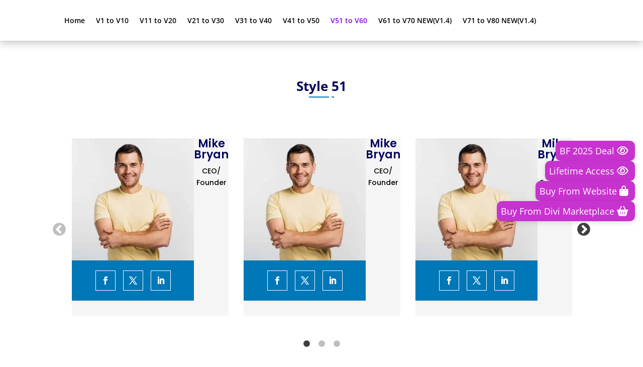

--- FILE ---
content_type: text/html; charset=UTF-8
request_url: https://divilayoutspack.com/team-slider-style-v51-to-v60/
body_size: 41951
content:
<!DOCTYPE html>
<html lang="en-US" prefix="og: https://ogp.me/ns#">
<head>
<meta charset="UTF-8"/>
<meta http-equiv="X-UA-Compatible" content="IE=edge">
<link rel="pingback" href="https://divilayoutspack.com/xmlrpc.php"/>
<link rel="preconnect" href="https://fonts.gstatic.com" crossorigin /><style id="et-divi-open-sans-inline-css">@font-face{font-family:'Open Sans';font-style:italic;font-weight:300;font-stretch:100%;font-display:swap;src:url(https://fonts.gstatic.com/s/opensans/v44/memtYaGs126MiZpBA-UFUIcVXSCEkx2cmqvXlWqWtE6FxZCJgvAQ.woff2) format('woff2');unicode-range:U+0460-052F, U+1C80-1C8A, U+20B4, U+2DE0-2DFF, U+A640-A69F, U+FE2E-FE2F;}
@font-face{font-family:'Open Sans';font-style:italic;font-weight:300;font-stretch:100%;font-display:swap;src:url(https://fonts.gstatic.com/s/opensans/v44/memtYaGs126MiZpBA-UFUIcVXSCEkx2cmqvXlWqWvU6FxZCJgvAQ.woff2) format('woff2');unicode-range:U+0301, U+0400-045F, U+0490-0491, U+04B0-04B1, U+2116;}
@font-face{font-family:'Open Sans';font-style:italic;font-weight:300;font-stretch:100%;font-display:swap;src:url(https://fonts.gstatic.com/s/opensans/v44/memtYaGs126MiZpBA-UFUIcVXSCEkx2cmqvXlWqWtU6FxZCJgvAQ.woff2) format('woff2');unicode-range:U+1F00-1FFF;}
@font-face{font-family:'Open Sans';font-style:italic;font-weight:300;font-stretch:100%;font-display:swap;src:url(https://fonts.gstatic.com/s/opensans/v44/memtYaGs126MiZpBA-UFUIcVXSCEkx2cmqvXlWqWuk6FxZCJgvAQ.woff2) format('woff2');unicode-range:U+0370-0377, U+037A-037F, U+0384-038A, U+038C, U+038E-03A1, U+03A3-03FF;}
@font-face{font-family:'Open Sans';font-style:italic;font-weight:300;font-stretch:100%;font-display:swap;src:url(https://fonts.gstatic.com/s/opensans/v44/memtYaGs126MiZpBA-UFUIcVXSCEkx2cmqvXlWqWu06FxZCJgvAQ.woff2) format('woff2');unicode-range:U+0307-0308, U+0590-05FF, U+200C-2010, U+20AA, U+25CC, U+FB1D-FB4F;}
@font-face{font-family:'Open Sans';font-style:italic;font-weight:300;font-stretch:100%;font-display:swap;src:url(https://fonts.gstatic.com/s/opensans/v44/memtYaGs126MiZpBA-UFUIcVXSCEkx2cmqvXlWqWxU6FxZCJgvAQ.woff2) format('woff2');unicode-range:U+0302-0303, U+0305, U+0307-0308, U+0310, U+0312, U+0315, U+031A, U+0326-0327, U+032C, U+032F-0330, U+0332-0333, U+0338, U+033A, U+0346, U+034D, U+0391-03A1, U+03A3-03A9, U+03B1-03C9, U+03D1, U+03D5-03D6, U+03F0-03F1, U+03F4-03F5, U+2016-2017, U+2034-2038, U+203C, U+2040, U+2043, U+2047, U+2050, U+2057, U+205F, U+2070-2071, U+2074-208E, U+2090-209C, U+20D0-20DC, U+20E1, U+20E5-20EF, U+2100-2112, U+2114-2115, U+2117-2121, U+2123-214F, U+2190, U+2192, U+2194-21AE, U+21B0-21E5, U+21F1-21F2, U+21F4-2211, U+2213-2214, U+2216-22FF, U+2308-230B, U+2310, U+2319, U+231C-2321, U+2336-237A, U+237C, U+2395, U+239B-23B7, U+23D0, U+23DC-23E1, U+2474-2475, U+25AF, U+25B3, U+25B7, U+25BD, U+25C1, U+25CA, U+25CC, U+25FB, U+266D-266F, U+27C0-27FF, U+2900-2AFF, U+2B0E-2B11, U+2B30-2B4C, U+2BFE, U+3030, U+FF5B, U+FF5D, U+1D400-1D7FF, U+1EE00-1EEFF;}
@font-face{font-family:'Open Sans';font-style:italic;font-weight:300;font-stretch:100%;font-display:swap;src:url(https://fonts.gstatic.com/s/opensans/v44/memtYaGs126MiZpBA-UFUIcVXSCEkx2cmqvXlWqW106FxZCJgvAQ.woff2) format('woff2');unicode-range:U+0001-000C, U+000E-001F, U+007F-009F, U+20DD-20E0, U+20E2-20E4, U+2150-218F, U+2190, U+2192, U+2194-2199, U+21AF, U+21E6-21F0, U+21F3, U+2218-2219, U+2299, U+22C4-22C6, U+2300-243F, U+2440-244A, U+2460-24FF, U+25A0-27BF, U+2800-28FF, U+2921-2922, U+2981, U+29BF, U+29EB, U+2B00-2BFF, U+4DC0-4DFF, U+FFF9-FFFB, U+10140-1018E, U+10190-1019C, U+101A0, U+101D0-101FD, U+102E0-102FB, U+10E60-10E7E, U+1D2C0-1D2D3, U+1D2E0-1D37F, U+1F000-1F0FF, U+1F100-1F1AD, U+1F1E6-1F1FF, U+1F30D-1F30F, U+1F315, U+1F31C, U+1F31E, U+1F320-1F32C, U+1F336, U+1F378, U+1F37D, U+1F382, U+1F393-1F39F, U+1F3A7-1F3A8, U+1F3AC-1F3AF, U+1F3C2, U+1F3C4-1F3C6, U+1F3CA-1F3CE, U+1F3D4-1F3E0, U+1F3ED, U+1F3F1-1F3F3, U+1F3F5-1F3F7, U+1F408, U+1F415, U+1F41F, U+1F426, U+1F43F, U+1F441-1F442, U+1F444, U+1F446-1F449, U+1F44C-1F44E, U+1F453, U+1F46A, U+1F47D, U+1F4A3, U+1F4B0, U+1F4B3, U+1F4B9, U+1F4BB, U+1F4BF, U+1F4C8-1F4CB, U+1F4D6, U+1F4DA, U+1F4DF, U+1F4E3-1F4E6, U+1F4EA-1F4ED, U+1F4F7, U+1F4F9-1F4FB, U+1F4FD-1F4FE, U+1F503, U+1F507-1F50B, U+1F50D, U+1F512-1F513, U+1F53E-1F54A, U+1F54F-1F5FA, U+1F610, U+1F650-1F67F, U+1F687, U+1F68D, U+1F691, U+1F694, U+1F698, U+1F6AD, U+1F6B2, U+1F6B9-1F6BA, U+1F6BC, U+1F6C6-1F6CF, U+1F6D3-1F6D7, U+1F6E0-1F6EA, U+1F6F0-1F6F3, U+1F6F7-1F6FC, U+1F700-1F7FF, U+1F800-1F80B, U+1F810-1F847, U+1F850-1F859, U+1F860-1F887, U+1F890-1F8AD, U+1F8B0-1F8BB, U+1F8C0-1F8C1, U+1F900-1F90B, U+1F93B, U+1F946, U+1F984, U+1F996, U+1F9E9, U+1FA00-1FA6F, U+1FA70-1FA7C, U+1FA80-1FA89, U+1FA8F-1FAC6, U+1FACE-1FADC, U+1FADF-1FAE9, U+1FAF0-1FAF8, U+1FB00-1FBFF;}
@font-face{font-family:'Open Sans';font-style:italic;font-weight:300;font-stretch:100%;font-display:swap;src:url(https://fonts.gstatic.com/s/opensans/v44/memtYaGs126MiZpBA-UFUIcVXSCEkx2cmqvXlWqWtk6FxZCJgvAQ.woff2) format('woff2');unicode-range:U+0102-0103, U+0110-0111, U+0128-0129, U+0168-0169, U+01A0-01A1, U+01AF-01B0, U+0300-0301, U+0303-0304, U+0308-0309, U+0323, U+0329, U+1EA0-1EF9, U+20AB;}
@font-face{font-family:'Open Sans';font-style:italic;font-weight:300;font-stretch:100%;font-display:swap;src:url(https://fonts.gstatic.com/s/opensans/v44/memtYaGs126MiZpBA-UFUIcVXSCEkx2cmqvXlWqWt06FxZCJgvAQ.woff2) format('woff2');unicode-range:U+0100-02BA, U+02BD-02C5, U+02C7-02CC, U+02CE-02D7, U+02DD-02FF, U+0304, U+0308, U+0329, U+1D00-1DBF, U+1E00-1E9F, U+1EF2-1EFF, U+2020, U+20A0-20AB, U+20AD-20C0, U+2113, U+2C60-2C7F, U+A720-A7FF;}
@font-face{font-family:'Open Sans';font-style:italic;font-weight:300;font-stretch:100%;font-display:swap;src:url(https://fonts.gstatic.com/s/opensans/v44/memtYaGs126MiZpBA-UFUIcVXSCEkx2cmqvXlWqWuU6FxZCJgg.woff2) format('woff2');unicode-range:U+0000-00FF, U+0131, U+0152-0153, U+02BB-02BC, U+02C6, U+02DA, U+02DC, U+0304, U+0308, U+0329, U+2000-206F, U+20AC, U+2122, U+2191, U+2193, U+2212, U+2215, U+FEFF, U+FFFD;}
@font-face{font-family:'Open Sans';font-style:italic;font-weight:400;font-stretch:100%;font-display:swap;src:url(https://fonts.gstatic.com/s/opensans/v44/memtYaGs126MiZpBA-UFUIcVXSCEkx2cmqvXlWqWtE6FxZCJgvAQ.woff2) format('woff2');unicode-range:U+0460-052F, U+1C80-1C8A, U+20B4, U+2DE0-2DFF, U+A640-A69F, U+FE2E-FE2F;}
@font-face{font-family:'Open Sans';font-style:italic;font-weight:400;font-stretch:100%;font-display:swap;src:url(https://fonts.gstatic.com/s/opensans/v44/memtYaGs126MiZpBA-UFUIcVXSCEkx2cmqvXlWqWvU6FxZCJgvAQ.woff2) format('woff2');unicode-range:U+0301, U+0400-045F, U+0490-0491, U+04B0-04B1, U+2116;}
@font-face{font-family:'Open Sans';font-style:italic;font-weight:400;font-stretch:100%;font-display:swap;src:url(https://fonts.gstatic.com/s/opensans/v44/memtYaGs126MiZpBA-UFUIcVXSCEkx2cmqvXlWqWtU6FxZCJgvAQ.woff2) format('woff2');unicode-range:U+1F00-1FFF;}
@font-face{font-family:'Open Sans';font-style:italic;font-weight:400;font-stretch:100%;font-display:swap;src:url(https://fonts.gstatic.com/s/opensans/v44/memtYaGs126MiZpBA-UFUIcVXSCEkx2cmqvXlWqWuk6FxZCJgvAQ.woff2) format('woff2');unicode-range:U+0370-0377, U+037A-037F, U+0384-038A, U+038C, U+038E-03A1, U+03A3-03FF;}
@font-face{font-family:'Open Sans';font-style:italic;font-weight:400;font-stretch:100%;font-display:swap;src:url(https://fonts.gstatic.com/s/opensans/v44/memtYaGs126MiZpBA-UFUIcVXSCEkx2cmqvXlWqWu06FxZCJgvAQ.woff2) format('woff2');unicode-range:U+0307-0308, U+0590-05FF, U+200C-2010, U+20AA, U+25CC, U+FB1D-FB4F;}
@font-face{font-family:'Open Sans';font-style:italic;font-weight:400;font-stretch:100%;font-display:swap;src:url(https://fonts.gstatic.com/s/opensans/v44/memtYaGs126MiZpBA-UFUIcVXSCEkx2cmqvXlWqWxU6FxZCJgvAQ.woff2) format('woff2');unicode-range:U+0302-0303, U+0305, U+0307-0308, U+0310, U+0312, U+0315, U+031A, U+0326-0327, U+032C, U+032F-0330, U+0332-0333, U+0338, U+033A, U+0346, U+034D, U+0391-03A1, U+03A3-03A9, U+03B1-03C9, U+03D1, U+03D5-03D6, U+03F0-03F1, U+03F4-03F5, U+2016-2017, U+2034-2038, U+203C, U+2040, U+2043, U+2047, U+2050, U+2057, U+205F, U+2070-2071, U+2074-208E, U+2090-209C, U+20D0-20DC, U+20E1, U+20E5-20EF, U+2100-2112, U+2114-2115, U+2117-2121, U+2123-214F, U+2190, U+2192, U+2194-21AE, U+21B0-21E5, U+21F1-21F2, U+21F4-2211, U+2213-2214, U+2216-22FF, U+2308-230B, U+2310, U+2319, U+231C-2321, U+2336-237A, U+237C, U+2395, U+239B-23B7, U+23D0, U+23DC-23E1, U+2474-2475, U+25AF, U+25B3, U+25B7, U+25BD, U+25C1, U+25CA, U+25CC, U+25FB, U+266D-266F, U+27C0-27FF, U+2900-2AFF, U+2B0E-2B11, U+2B30-2B4C, U+2BFE, U+3030, U+FF5B, U+FF5D, U+1D400-1D7FF, U+1EE00-1EEFF;}
@font-face{font-family:'Open Sans';font-style:italic;font-weight:400;font-stretch:100%;font-display:swap;src:url(https://fonts.gstatic.com/s/opensans/v44/memtYaGs126MiZpBA-UFUIcVXSCEkx2cmqvXlWqW106FxZCJgvAQ.woff2) format('woff2');unicode-range:U+0001-000C, U+000E-001F, U+007F-009F, U+20DD-20E0, U+20E2-20E4, U+2150-218F, U+2190, U+2192, U+2194-2199, U+21AF, U+21E6-21F0, U+21F3, U+2218-2219, U+2299, U+22C4-22C6, U+2300-243F, U+2440-244A, U+2460-24FF, U+25A0-27BF, U+2800-28FF, U+2921-2922, U+2981, U+29BF, U+29EB, U+2B00-2BFF, U+4DC0-4DFF, U+FFF9-FFFB, U+10140-1018E, U+10190-1019C, U+101A0, U+101D0-101FD, U+102E0-102FB, U+10E60-10E7E, U+1D2C0-1D2D3, U+1D2E0-1D37F, U+1F000-1F0FF, U+1F100-1F1AD, U+1F1E6-1F1FF, U+1F30D-1F30F, U+1F315, U+1F31C, U+1F31E, U+1F320-1F32C, U+1F336, U+1F378, U+1F37D, U+1F382, U+1F393-1F39F, U+1F3A7-1F3A8, U+1F3AC-1F3AF, U+1F3C2, U+1F3C4-1F3C6, U+1F3CA-1F3CE, U+1F3D4-1F3E0, U+1F3ED, U+1F3F1-1F3F3, U+1F3F5-1F3F7, U+1F408, U+1F415, U+1F41F, U+1F426, U+1F43F, U+1F441-1F442, U+1F444, U+1F446-1F449, U+1F44C-1F44E, U+1F453, U+1F46A, U+1F47D, U+1F4A3, U+1F4B0, U+1F4B3, U+1F4B9, U+1F4BB, U+1F4BF, U+1F4C8-1F4CB, U+1F4D6, U+1F4DA, U+1F4DF, U+1F4E3-1F4E6, U+1F4EA-1F4ED, U+1F4F7, U+1F4F9-1F4FB, U+1F4FD-1F4FE, U+1F503, U+1F507-1F50B, U+1F50D, U+1F512-1F513, U+1F53E-1F54A, U+1F54F-1F5FA, U+1F610, U+1F650-1F67F, U+1F687, U+1F68D, U+1F691, U+1F694, U+1F698, U+1F6AD, U+1F6B2, U+1F6B9-1F6BA, U+1F6BC, U+1F6C6-1F6CF, U+1F6D3-1F6D7, U+1F6E0-1F6EA, U+1F6F0-1F6F3, U+1F6F7-1F6FC, U+1F700-1F7FF, U+1F800-1F80B, U+1F810-1F847, U+1F850-1F859, U+1F860-1F887, U+1F890-1F8AD, U+1F8B0-1F8BB, U+1F8C0-1F8C1, U+1F900-1F90B, U+1F93B, U+1F946, U+1F984, U+1F996, U+1F9E9, U+1FA00-1FA6F, U+1FA70-1FA7C, U+1FA80-1FA89, U+1FA8F-1FAC6, U+1FACE-1FADC, U+1FADF-1FAE9, U+1FAF0-1FAF8, U+1FB00-1FBFF;}
@font-face{font-family:'Open Sans';font-style:italic;font-weight:400;font-stretch:100%;font-display:swap;src:url(https://fonts.gstatic.com/s/opensans/v44/memtYaGs126MiZpBA-UFUIcVXSCEkx2cmqvXlWqWtk6FxZCJgvAQ.woff2) format('woff2');unicode-range:U+0102-0103, U+0110-0111, U+0128-0129, U+0168-0169, U+01A0-01A1, U+01AF-01B0, U+0300-0301, U+0303-0304, U+0308-0309, U+0323, U+0329, U+1EA0-1EF9, U+20AB;}
@font-face{font-family:'Open Sans';font-style:italic;font-weight:400;font-stretch:100%;font-display:swap;src:url(https://fonts.gstatic.com/s/opensans/v44/memtYaGs126MiZpBA-UFUIcVXSCEkx2cmqvXlWqWt06FxZCJgvAQ.woff2) format('woff2');unicode-range:U+0100-02BA, U+02BD-02C5, U+02C7-02CC, U+02CE-02D7, U+02DD-02FF, U+0304, U+0308, U+0329, U+1D00-1DBF, U+1E00-1E9F, U+1EF2-1EFF, U+2020, U+20A0-20AB, U+20AD-20C0, U+2113, U+2C60-2C7F, U+A720-A7FF;}
@font-face{font-family:'Open Sans';font-style:italic;font-weight:400;font-stretch:100%;font-display:swap;src:url(https://fonts.gstatic.com/s/opensans/v44/memtYaGs126MiZpBA-UFUIcVXSCEkx2cmqvXlWqWuU6FxZCJgg.woff2) format('woff2');unicode-range:U+0000-00FF, U+0131, U+0152-0153, U+02BB-02BC, U+02C6, U+02DA, U+02DC, U+0304, U+0308, U+0329, U+2000-206F, U+20AC, U+2122, U+2191, U+2193, U+2212, U+2215, U+FEFF, U+FFFD;}
@font-face{font-family:'Open Sans';font-style:italic;font-weight:600;font-stretch:100%;font-display:swap;src:url(https://fonts.gstatic.com/s/opensans/v44/memtYaGs126MiZpBA-UFUIcVXSCEkx2cmqvXlWqWtE6FxZCJgvAQ.woff2) format('woff2');unicode-range:U+0460-052F, U+1C80-1C8A, U+20B4, U+2DE0-2DFF, U+A640-A69F, U+FE2E-FE2F;}
@font-face{font-family:'Open Sans';font-style:italic;font-weight:600;font-stretch:100%;font-display:swap;src:url(https://fonts.gstatic.com/s/opensans/v44/memtYaGs126MiZpBA-UFUIcVXSCEkx2cmqvXlWqWvU6FxZCJgvAQ.woff2) format('woff2');unicode-range:U+0301, U+0400-045F, U+0490-0491, U+04B0-04B1, U+2116;}
@font-face{font-family:'Open Sans';font-style:italic;font-weight:600;font-stretch:100%;font-display:swap;src:url(https://fonts.gstatic.com/s/opensans/v44/memtYaGs126MiZpBA-UFUIcVXSCEkx2cmqvXlWqWtU6FxZCJgvAQ.woff2) format('woff2');unicode-range:U+1F00-1FFF;}
@font-face{font-family:'Open Sans';font-style:italic;font-weight:600;font-stretch:100%;font-display:swap;src:url(https://fonts.gstatic.com/s/opensans/v44/memtYaGs126MiZpBA-UFUIcVXSCEkx2cmqvXlWqWuk6FxZCJgvAQ.woff2) format('woff2');unicode-range:U+0370-0377, U+037A-037F, U+0384-038A, U+038C, U+038E-03A1, U+03A3-03FF;}
@font-face{font-family:'Open Sans';font-style:italic;font-weight:600;font-stretch:100%;font-display:swap;src:url(https://fonts.gstatic.com/s/opensans/v44/memtYaGs126MiZpBA-UFUIcVXSCEkx2cmqvXlWqWu06FxZCJgvAQ.woff2) format('woff2');unicode-range:U+0307-0308, U+0590-05FF, U+200C-2010, U+20AA, U+25CC, U+FB1D-FB4F;}
@font-face{font-family:'Open Sans';font-style:italic;font-weight:600;font-stretch:100%;font-display:swap;src:url(https://fonts.gstatic.com/s/opensans/v44/memtYaGs126MiZpBA-UFUIcVXSCEkx2cmqvXlWqWxU6FxZCJgvAQ.woff2) format('woff2');unicode-range:U+0302-0303, U+0305, U+0307-0308, U+0310, U+0312, U+0315, U+031A, U+0326-0327, U+032C, U+032F-0330, U+0332-0333, U+0338, U+033A, U+0346, U+034D, U+0391-03A1, U+03A3-03A9, U+03B1-03C9, U+03D1, U+03D5-03D6, U+03F0-03F1, U+03F4-03F5, U+2016-2017, U+2034-2038, U+203C, U+2040, U+2043, U+2047, U+2050, U+2057, U+205F, U+2070-2071, U+2074-208E, U+2090-209C, U+20D0-20DC, U+20E1, U+20E5-20EF, U+2100-2112, U+2114-2115, U+2117-2121, U+2123-214F, U+2190, U+2192, U+2194-21AE, U+21B0-21E5, U+21F1-21F2, U+21F4-2211, U+2213-2214, U+2216-22FF, U+2308-230B, U+2310, U+2319, U+231C-2321, U+2336-237A, U+237C, U+2395, U+239B-23B7, U+23D0, U+23DC-23E1, U+2474-2475, U+25AF, U+25B3, U+25B7, U+25BD, U+25C1, U+25CA, U+25CC, U+25FB, U+266D-266F, U+27C0-27FF, U+2900-2AFF, U+2B0E-2B11, U+2B30-2B4C, U+2BFE, U+3030, U+FF5B, U+FF5D, U+1D400-1D7FF, U+1EE00-1EEFF;}
@font-face{font-family:'Open Sans';font-style:italic;font-weight:600;font-stretch:100%;font-display:swap;src:url(https://fonts.gstatic.com/s/opensans/v44/memtYaGs126MiZpBA-UFUIcVXSCEkx2cmqvXlWqW106FxZCJgvAQ.woff2) format('woff2');unicode-range:U+0001-000C, U+000E-001F, U+007F-009F, U+20DD-20E0, U+20E2-20E4, U+2150-218F, U+2190, U+2192, U+2194-2199, U+21AF, U+21E6-21F0, U+21F3, U+2218-2219, U+2299, U+22C4-22C6, U+2300-243F, U+2440-244A, U+2460-24FF, U+25A0-27BF, U+2800-28FF, U+2921-2922, U+2981, U+29BF, U+29EB, U+2B00-2BFF, U+4DC0-4DFF, U+FFF9-FFFB, U+10140-1018E, U+10190-1019C, U+101A0, U+101D0-101FD, U+102E0-102FB, U+10E60-10E7E, U+1D2C0-1D2D3, U+1D2E0-1D37F, U+1F000-1F0FF, U+1F100-1F1AD, U+1F1E6-1F1FF, U+1F30D-1F30F, U+1F315, U+1F31C, U+1F31E, U+1F320-1F32C, U+1F336, U+1F378, U+1F37D, U+1F382, U+1F393-1F39F, U+1F3A7-1F3A8, U+1F3AC-1F3AF, U+1F3C2, U+1F3C4-1F3C6, U+1F3CA-1F3CE, U+1F3D4-1F3E0, U+1F3ED, U+1F3F1-1F3F3, U+1F3F5-1F3F7, U+1F408, U+1F415, U+1F41F, U+1F426, U+1F43F, U+1F441-1F442, U+1F444, U+1F446-1F449, U+1F44C-1F44E, U+1F453, U+1F46A, U+1F47D, U+1F4A3, U+1F4B0, U+1F4B3, U+1F4B9, U+1F4BB, U+1F4BF, U+1F4C8-1F4CB, U+1F4D6, U+1F4DA, U+1F4DF, U+1F4E3-1F4E6, U+1F4EA-1F4ED, U+1F4F7, U+1F4F9-1F4FB, U+1F4FD-1F4FE, U+1F503, U+1F507-1F50B, U+1F50D, U+1F512-1F513, U+1F53E-1F54A, U+1F54F-1F5FA, U+1F610, U+1F650-1F67F, U+1F687, U+1F68D, U+1F691, U+1F694, U+1F698, U+1F6AD, U+1F6B2, U+1F6B9-1F6BA, U+1F6BC, U+1F6C6-1F6CF, U+1F6D3-1F6D7, U+1F6E0-1F6EA, U+1F6F0-1F6F3, U+1F6F7-1F6FC, U+1F700-1F7FF, U+1F800-1F80B, U+1F810-1F847, U+1F850-1F859, U+1F860-1F887, U+1F890-1F8AD, U+1F8B0-1F8BB, U+1F8C0-1F8C1, U+1F900-1F90B, U+1F93B, U+1F946, U+1F984, U+1F996, U+1F9E9, U+1FA00-1FA6F, U+1FA70-1FA7C, U+1FA80-1FA89, U+1FA8F-1FAC6, U+1FACE-1FADC, U+1FADF-1FAE9, U+1FAF0-1FAF8, U+1FB00-1FBFF;}
@font-face{font-family:'Open Sans';font-style:italic;font-weight:600;font-stretch:100%;font-display:swap;src:url(https://fonts.gstatic.com/s/opensans/v44/memtYaGs126MiZpBA-UFUIcVXSCEkx2cmqvXlWqWtk6FxZCJgvAQ.woff2) format('woff2');unicode-range:U+0102-0103, U+0110-0111, U+0128-0129, U+0168-0169, U+01A0-01A1, U+01AF-01B0, U+0300-0301, U+0303-0304, U+0308-0309, U+0323, U+0329, U+1EA0-1EF9, U+20AB;}
@font-face{font-family:'Open Sans';font-style:italic;font-weight:600;font-stretch:100%;font-display:swap;src:url(https://fonts.gstatic.com/s/opensans/v44/memtYaGs126MiZpBA-UFUIcVXSCEkx2cmqvXlWqWt06FxZCJgvAQ.woff2) format('woff2');unicode-range:U+0100-02BA, U+02BD-02C5, U+02C7-02CC, U+02CE-02D7, U+02DD-02FF, U+0304, U+0308, U+0329, U+1D00-1DBF, U+1E00-1E9F, U+1EF2-1EFF, U+2020, U+20A0-20AB, U+20AD-20C0, U+2113, U+2C60-2C7F, U+A720-A7FF;}
@font-face{font-family:'Open Sans';font-style:italic;font-weight:600;font-stretch:100%;font-display:swap;src:url(https://fonts.gstatic.com/s/opensans/v44/memtYaGs126MiZpBA-UFUIcVXSCEkx2cmqvXlWqWuU6FxZCJgg.woff2) format('woff2');unicode-range:U+0000-00FF, U+0131, U+0152-0153, U+02BB-02BC, U+02C6, U+02DA, U+02DC, U+0304, U+0308, U+0329, U+2000-206F, U+20AC, U+2122, U+2191, U+2193, U+2212, U+2215, U+FEFF, U+FFFD;}
@font-face{font-family:'Open Sans';font-style:italic;font-weight:700;font-stretch:100%;font-display:swap;src:url(https://fonts.gstatic.com/s/opensans/v44/memtYaGs126MiZpBA-UFUIcVXSCEkx2cmqvXlWqWtE6FxZCJgvAQ.woff2) format('woff2');unicode-range:U+0460-052F, U+1C80-1C8A, U+20B4, U+2DE0-2DFF, U+A640-A69F, U+FE2E-FE2F;}
@font-face{font-family:'Open Sans';font-style:italic;font-weight:700;font-stretch:100%;font-display:swap;src:url(https://fonts.gstatic.com/s/opensans/v44/memtYaGs126MiZpBA-UFUIcVXSCEkx2cmqvXlWqWvU6FxZCJgvAQ.woff2) format('woff2');unicode-range:U+0301, U+0400-045F, U+0490-0491, U+04B0-04B1, U+2116;}
@font-face{font-family:'Open Sans';font-style:italic;font-weight:700;font-stretch:100%;font-display:swap;src:url(https://fonts.gstatic.com/s/opensans/v44/memtYaGs126MiZpBA-UFUIcVXSCEkx2cmqvXlWqWtU6FxZCJgvAQ.woff2) format('woff2');unicode-range:U+1F00-1FFF;}
@font-face{font-family:'Open Sans';font-style:italic;font-weight:700;font-stretch:100%;font-display:swap;src:url(https://fonts.gstatic.com/s/opensans/v44/memtYaGs126MiZpBA-UFUIcVXSCEkx2cmqvXlWqWuk6FxZCJgvAQ.woff2) format('woff2');unicode-range:U+0370-0377, U+037A-037F, U+0384-038A, U+038C, U+038E-03A1, U+03A3-03FF;}
@font-face{font-family:'Open Sans';font-style:italic;font-weight:700;font-stretch:100%;font-display:swap;src:url(https://fonts.gstatic.com/s/opensans/v44/memtYaGs126MiZpBA-UFUIcVXSCEkx2cmqvXlWqWu06FxZCJgvAQ.woff2) format('woff2');unicode-range:U+0307-0308, U+0590-05FF, U+200C-2010, U+20AA, U+25CC, U+FB1D-FB4F;}
@font-face{font-family:'Open Sans';font-style:italic;font-weight:700;font-stretch:100%;font-display:swap;src:url(https://fonts.gstatic.com/s/opensans/v44/memtYaGs126MiZpBA-UFUIcVXSCEkx2cmqvXlWqWxU6FxZCJgvAQ.woff2) format('woff2');unicode-range:U+0302-0303, U+0305, U+0307-0308, U+0310, U+0312, U+0315, U+031A, U+0326-0327, U+032C, U+032F-0330, U+0332-0333, U+0338, U+033A, U+0346, U+034D, U+0391-03A1, U+03A3-03A9, U+03B1-03C9, U+03D1, U+03D5-03D6, U+03F0-03F1, U+03F4-03F5, U+2016-2017, U+2034-2038, U+203C, U+2040, U+2043, U+2047, U+2050, U+2057, U+205F, U+2070-2071, U+2074-208E, U+2090-209C, U+20D0-20DC, U+20E1, U+20E5-20EF, U+2100-2112, U+2114-2115, U+2117-2121, U+2123-214F, U+2190, U+2192, U+2194-21AE, U+21B0-21E5, U+21F1-21F2, U+21F4-2211, U+2213-2214, U+2216-22FF, U+2308-230B, U+2310, U+2319, U+231C-2321, U+2336-237A, U+237C, U+2395, U+239B-23B7, U+23D0, U+23DC-23E1, U+2474-2475, U+25AF, U+25B3, U+25B7, U+25BD, U+25C1, U+25CA, U+25CC, U+25FB, U+266D-266F, U+27C0-27FF, U+2900-2AFF, U+2B0E-2B11, U+2B30-2B4C, U+2BFE, U+3030, U+FF5B, U+FF5D, U+1D400-1D7FF, U+1EE00-1EEFF;}
@font-face{font-family:'Open Sans';font-style:italic;font-weight:700;font-stretch:100%;font-display:swap;src:url(https://fonts.gstatic.com/s/opensans/v44/memtYaGs126MiZpBA-UFUIcVXSCEkx2cmqvXlWqW106FxZCJgvAQ.woff2) format('woff2');unicode-range:U+0001-000C, U+000E-001F, U+007F-009F, U+20DD-20E0, U+20E2-20E4, U+2150-218F, U+2190, U+2192, U+2194-2199, U+21AF, U+21E6-21F0, U+21F3, U+2218-2219, U+2299, U+22C4-22C6, U+2300-243F, U+2440-244A, U+2460-24FF, U+25A0-27BF, U+2800-28FF, U+2921-2922, U+2981, U+29BF, U+29EB, U+2B00-2BFF, U+4DC0-4DFF, U+FFF9-FFFB, U+10140-1018E, U+10190-1019C, U+101A0, U+101D0-101FD, U+102E0-102FB, U+10E60-10E7E, U+1D2C0-1D2D3, U+1D2E0-1D37F, U+1F000-1F0FF, U+1F100-1F1AD, U+1F1E6-1F1FF, U+1F30D-1F30F, U+1F315, U+1F31C, U+1F31E, U+1F320-1F32C, U+1F336, U+1F378, U+1F37D, U+1F382, U+1F393-1F39F, U+1F3A7-1F3A8, U+1F3AC-1F3AF, U+1F3C2, U+1F3C4-1F3C6, U+1F3CA-1F3CE, U+1F3D4-1F3E0, U+1F3ED, U+1F3F1-1F3F3, U+1F3F5-1F3F7, U+1F408, U+1F415, U+1F41F, U+1F426, U+1F43F, U+1F441-1F442, U+1F444, U+1F446-1F449, U+1F44C-1F44E, U+1F453, U+1F46A, U+1F47D, U+1F4A3, U+1F4B0, U+1F4B3, U+1F4B9, U+1F4BB, U+1F4BF, U+1F4C8-1F4CB, U+1F4D6, U+1F4DA, U+1F4DF, U+1F4E3-1F4E6, U+1F4EA-1F4ED, U+1F4F7, U+1F4F9-1F4FB, U+1F4FD-1F4FE, U+1F503, U+1F507-1F50B, U+1F50D, U+1F512-1F513, U+1F53E-1F54A, U+1F54F-1F5FA, U+1F610, U+1F650-1F67F, U+1F687, U+1F68D, U+1F691, U+1F694, U+1F698, U+1F6AD, U+1F6B2, U+1F6B9-1F6BA, U+1F6BC, U+1F6C6-1F6CF, U+1F6D3-1F6D7, U+1F6E0-1F6EA, U+1F6F0-1F6F3, U+1F6F7-1F6FC, U+1F700-1F7FF, U+1F800-1F80B, U+1F810-1F847, U+1F850-1F859, U+1F860-1F887, U+1F890-1F8AD, U+1F8B0-1F8BB, U+1F8C0-1F8C1, U+1F900-1F90B, U+1F93B, U+1F946, U+1F984, U+1F996, U+1F9E9, U+1FA00-1FA6F, U+1FA70-1FA7C, U+1FA80-1FA89, U+1FA8F-1FAC6, U+1FACE-1FADC, U+1FADF-1FAE9, U+1FAF0-1FAF8, U+1FB00-1FBFF;}
@font-face{font-family:'Open Sans';font-style:italic;font-weight:700;font-stretch:100%;font-display:swap;src:url(https://fonts.gstatic.com/s/opensans/v44/memtYaGs126MiZpBA-UFUIcVXSCEkx2cmqvXlWqWtk6FxZCJgvAQ.woff2) format('woff2');unicode-range:U+0102-0103, U+0110-0111, U+0128-0129, U+0168-0169, U+01A0-01A1, U+01AF-01B0, U+0300-0301, U+0303-0304, U+0308-0309, U+0323, U+0329, U+1EA0-1EF9, U+20AB;}
@font-face{font-family:'Open Sans';font-style:italic;font-weight:700;font-stretch:100%;font-display:swap;src:url(https://fonts.gstatic.com/s/opensans/v44/memtYaGs126MiZpBA-UFUIcVXSCEkx2cmqvXlWqWt06FxZCJgvAQ.woff2) format('woff2');unicode-range:U+0100-02BA, U+02BD-02C5, U+02C7-02CC, U+02CE-02D7, U+02DD-02FF, U+0304, U+0308, U+0329, U+1D00-1DBF, U+1E00-1E9F, U+1EF2-1EFF, U+2020, U+20A0-20AB, U+20AD-20C0, U+2113, U+2C60-2C7F, U+A720-A7FF;}
@font-face{font-family:'Open Sans';font-style:italic;font-weight:700;font-stretch:100%;font-display:swap;src:url(https://fonts.gstatic.com/s/opensans/v44/memtYaGs126MiZpBA-UFUIcVXSCEkx2cmqvXlWqWuU6FxZCJgg.woff2) format('woff2');unicode-range:U+0000-00FF, U+0131, U+0152-0153, U+02BB-02BC, U+02C6, U+02DA, U+02DC, U+0304, U+0308, U+0329, U+2000-206F, U+20AC, U+2122, U+2191, U+2193, U+2212, U+2215, U+FEFF, U+FFFD;}
@font-face{font-family:'Open Sans';font-style:italic;font-weight:800;font-stretch:100%;font-display:swap;src:url(https://fonts.gstatic.com/s/opensans/v44/memtYaGs126MiZpBA-UFUIcVXSCEkx2cmqvXlWqWtE6FxZCJgvAQ.woff2) format('woff2');unicode-range:U+0460-052F, U+1C80-1C8A, U+20B4, U+2DE0-2DFF, U+A640-A69F, U+FE2E-FE2F;}
@font-face{font-family:'Open Sans';font-style:italic;font-weight:800;font-stretch:100%;font-display:swap;src:url(https://fonts.gstatic.com/s/opensans/v44/memtYaGs126MiZpBA-UFUIcVXSCEkx2cmqvXlWqWvU6FxZCJgvAQ.woff2) format('woff2');unicode-range:U+0301, U+0400-045F, U+0490-0491, U+04B0-04B1, U+2116;}
@font-face{font-family:'Open Sans';font-style:italic;font-weight:800;font-stretch:100%;font-display:swap;src:url(https://fonts.gstatic.com/s/opensans/v44/memtYaGs126MiZpBA-UFUIcVXSCEkx2cmqvXlWqWtU6FxZCJgvAQ.woff2) format('woff2');unicode-range:U+1F00-1FFF;}
@font-face{font-family:'Open Sans';font-style:italic;font-weight:800;font-stretch:100%;font-display:swap;src:url(https://fonts.gstatic.com/s/opensans/v44/memtYaGs126MiZpBA-UFUIcVXSCEkx2cmqvXlWqWuk6FxZCJgvAQ.woff2) format('woff2');unicode-range:U+0370-0377, U+037A-037F, U+0384-038A, U+038C, U+038E-03A1, U+03A3-03FF;}
@font-face{font-family:'Open Sans';font-style:italic;font-weight:800;font-stretch:100%;font-display:swap;src:url(https://fonts.gstatic.com/s/opensans/v44/memtYaGs126MiZpBA-UFUIcVXSCEkx2cmqvXlWqWu06FxZCJgvAQ.woff2) format('woff2');unicode-range:U+0307-0308, U+0590-05FF, U+200C-2010, U+20AA, U+25CC, U+FB1D-FB4F;}
@font-face{font-family:'Open Sans';font-style:italic;font-weight:800;font-stretch:100%;font-display:swap;src:url(https://fonts.gstatic.com/s/opensans/v44/memtYaGs126MiZpBA-UFUIcVXSCEkx2cmqvXlWqWxU6FxZCJgvAQ.woff2) format('woff2');unicode-range:U+0302-0303, U+0305, U+0307-0308, U+0310, U+0312, U+0315, U+031A, U+0326-0327, U+032C, U+032F-0330, U+0332-0333, U+0338, U+033A, U+0346, U+034D, U+0391-03A1, U+03A3-03A9, U+03B1-03C9, U+03D1, U+03D5-03D6, U+03F0-03F1, U+03F4-03F5, U+2016-2017, U+2034-2038, U+203C, U+2040, U+2043, U+2047, U+2050, U+2057, U+205F, U+2070-2071, U+2074-208E, U+2090-209C, U+20D0-20DC, U+20E1, U+20E5-20EF, U+2100-2112, U+2114-2115, U+2117-2121, U+2123-214F, U+2190, U+2192, U+2194-21AE, U+21B0-21E5, U+21F1-21F2, U+21F4-2211, U+2213-2214, U+2216-22FF, U+2308-230B, U+2310, U+2319, U+231C-2321, U+2336-237A, U+237C, U+2395, U+239B-23B7, U+23D0, U+23DC-23E1, U+2474-2475, U+25AF, U+25B3, U+25B7, U+25BD, U+25C1, U+25CA, U+25CC, U+25FB, U+266D-266F, U+27C0-27FF, U+2900-2AFF, U+2B0E-2B11, U+2B30-2B4C, U+2BFE, U+3030, U+FF5B, U+FF5D, U+1D400-1D7FF, U+1EE00-1EEFF;}
@font-face{font-family:'Open Sans';font-style:italic;font-weight:800;font-stretch:100%;font-display:swap;src:url(https://fonts.gstatic.com/s/opensans/v44/memtYaGs126MiZpBA-UFUIcVXSCEkx2cmqvXlWqW106FxZCJgvAQ.woff2) format('woff2');unicode-range:U+0001-000C, U+000E-001F, U+007F-009F, U+20DD-20E0, U+20E2-20E4, U+2150-218F, U+2190, U+2192, U+2194-2199, U+21AF, U+21E6-21F0, U+21F3, U+2218-2219, U+2299, U+22C4-22C6, U+2300-243F, U+2440-244A, U+2460-24FF, U+25A0-27BF, U+2800-28FF, U+2921-2922, U+2981, U+29BF, U+29EB, U+2B00-2BFF, U+4DC0-4DFF, U+FFF9-FFFB, U+10140-1018E, U+10190-1019C, U+101A0, U+101D0-101FD, U+102E0-102FB, U+10E60-10E7E, U+1D2C0-1D2D3, U+1D2E0-1D37F, U+1F000-1F0FF, U+1F100-1F1AD, U+1F1E6-1F1FF, U+1F30D-1F30F, U+1F315, U+1F31C, U+1F31E, U+1F320-1F32C, U+1F336, U+1F378, U+1F37D, U+1F382, U+1F393-1F39F, U+1F3A7-1F3A8, U+1F3AC-1F3AF, U+1F3C2, U+1F3C4-1F3C6, U+1F3CA-1F3CE, U+1F3D4-1F3E0, U+1F3ED, U+1F3F1-1F3F3, U+1F3F5-1F3F7, U+1F408, U+1F415, U+1F41F, U+1F426, U+1F43F, U+1F441-1F442, U+1F444, U+1F446-1F449, U+1F44C-1F44E, U+1F453, U+1F46A, U+1F47D, U+1F4A3, U+1F4B0, U+1F4B3, U+1F4B9, U+1F4BB, U+1F4BF, U+1F4C8-1F4CB, U+1F4D6, U+1F4DA, U+1F4DF, U+1F4E3-1F4E6, U+1F4EA-1F4ED, U+1F4F7, U+1F4F9-1F4FB, U+1F4FD-1F4FE, U+1F503, U+1F507-1F50B, U+1F50D, U+1F512-1F513, U+1F53E-1F54A, U+1F54F-1F5FA, U+1F610, U+1F650-1F67F, U+1F687, U+1F68D, U+1F691, U+1F694, U+1F698, U+1F6AD, U+1F6B2, U+1F6B9-1F6BA, U+1F6BC, U+1F6C6-1F6CF, U+1F6D3-1F6D7, U+1F6E0-1F6EA, U+1F6F0-1F6F3, U+1F6F7-1F6FC, U+1F700-1F7FF, U+1F800-1F80B, U+1F810-1F847, U+1F850-1F859, U+1F860-1F887, U+1F890-1F8AD, U+1F8B0-1F8BB, U+1F8C0-1F8C1, U+1F900-1F90B, U+1F93B, U+1F946, U+1F984, U+1F996, U+1F9E9, U+1FA00-1FA6F, U+1FA70-1FA7C, U+1FA80-1FA89, U+1FA8F-1FAC6, U+1FACE-1FADC, U+1FADF-1FAE9, U+1FAF0-1FAF8, U+1FB00-1FBFF;}
@font-face{font-family:'Open Sans';font-style:italic;font-weight:800;font-stretch:100%;font-display:swap;src:url(https://fonts.gstatic.com/s/opensans/v44/memtYaGs126MiZpBA-UFUIcVXSCEkx2cmqvXlWqWtk6FxZCJgvAQ.woff2) format('woff2');unicode-range:U+0102-0103, U+0110-0111, U+0128-0129, U+0168-0169, U+01A0-01A1, U+01AF-01B0, U+0300-0301, U+0303-0304, U+0308-0309, U+0323, U+0329, U+1EA0-1EF9, U+20AB;}
@font-face{font-family:'Open Sans';font-style:italic;font-weight:800;font-stretch:100%;font-display:swap;src:url(https://fonts.gstatic.com/s/opensans/v44/memtYaGs126MiZpBA-UFUIcVXSCEkx2cmqvXlWqWt06FxZCJgvAQ.woff2) format('woff2');unicode-range:U+0100-02BA, U+02BD-02C5, U+02C7-02CC, U+02CE-02D7, U+02DD-02FF, U+0304, U+0308, U+0329, U+1D00-1DBF, U+1E00-1E9F, U+1EF2-1EFF, U+2020, U+20A0-20AB, U+20AD-20C0, U+2113, U+2C60-2C7F, U+A720-A7FF;}
@font-face{font-family:'Open Sans';font-style:italic;font-weight:800;font-stretch:100%;font-display:swap;src:url(https://fonts.gstatic.com/s/opensans/v44/memtYaGs126MiZpBA-UFUIcVXSCEkx2cmqvXlWqWuU6FxZCJgg.woff2) format('woff2');unicode-range:U+0000-00FF, U+0131, U+0152-0153, U+02BB-02BC, U+02C6, U+02DA, U+02DC, U+0304, U+0308, U+0329, U+2000-206F, U+20AC, U+2122, U+2191, U+2193, U+2212, U+2215, U+FEFF, U+FFFD;}
@font-face{font-family:'Open Sans';font-style:normal;font-weight:300;font-stretch:100%;font-display:swap;src:url(https://fonts.gstatic.com/s/opensans/v44/memvYaGs126MiZpBA-UvWbX2vVnXBbObj2OVTSKmu0SC55K5gw.woff2) format('woff2');unicode-range:U+0460-052F, U+1C80-1C8A, U+20B4, U+2DE0-2DFF, U+A640-A69F, U+FE2E-FE2F;}
@font-face{font-family:'Open Sans';font-style:normal;font-weight:300;font-stretch:100%;font-display:swap;src:url(https://fonts.gstatic.com/s/opensans/v44/memvYaGs126MiZpBA-UvWbX2vVnXBbObj2OVTSumu0SC55K5gw.woff2) format('woff2');unicode-range:U+0301, U+0400-045F, U+0490-0491, U+04B0-04B1, U+2116;}
@font-face{font-family:'Open Sans';font-style:normal;font-weight:300;font-stretch:100%;font-display:swap;src:url(https://fonts.gstatic.com/s/opensans/v44/memvYaGs126MiZpBA-UvWbX2vVnXBbObj2OVTSOmu0SC55K5gw.woff2) format('woff2');unicode-range:U+1F00-1FFF;}
@font-face{font-family:'Open Sans';font-style:normal;font-weight:300;font-stretch:100%;font-display:swap;src:url(https://fonts.gstatic.com/s/opensans/v44/memvYaGs126MiZpBA-UvWbX2vVnXBbObj2OVTSymu0SC55K5gw.woff2) format('woff2');unicode-range:U+0370-0377, U+037A-037F, U+0384-038A, U+038C, U+038E-03A1, U+03A3-03FF;}
@font-face{font-family:'Open Sans';font-style:normal;font-weight:300;font-stretch:100%;font-display:swap;src:url(https://fonts.gstatic.com/s/opensans/v44/memvYaGs126MiZpBA-UvWbX2vVnXBbObj2OVTS2mu0SC55K5gw.woff2) format('woff2');unicode-range:U+0307-0308, U+0590-05FF, U+200C-2010, U+20AA, U+25CC, U+FB1D-FB4F;}
@font-face{font-family:'Open Sans';font-style:normal;font-weight:300;font-stretch:100%;font-display:swap;src:url(https://fonts.gstatic.com/s/opensans/v44/memvYaGs126MiZpBA-UvWbX2vVnXBbObj2OVTVOmu0SC55K5gw.woff2) format('woff2');unicode-range:U+0302-0303, U+0305, U+0307-0308, U+0310, U+0312, U+0315, U+031A, U+0326-0327, U+032C, U+032F-0330, U+0332-0333, U+0338, U+033A, U+0346, U+034D, U+0391-03A1, U+03A3-03A9, U+03B1-03C9, U+03D1, U+03D5-03D6, U+03F0-03F1, U+03F4-03F5, U+2016-2017, U+2034-2038, U+203C, U+2040, U+2043, U+2047, U+2050, U+2057, U+205F, U+2070-2071, U+2074-208E, U+2090-209C, U+20D0-20DC, U+20E1, U+20E5-20EF, U+2100-2112, U+2114-2115, U+2117-2121, U+2123-214F, U+2190, U+2192, U+2194-21AE, U+21B0-21E5, U+21F1-21F2, U+21F4-2211, U+2213-2214, U+2216-22FF, U+2308-230B, U+2310, U+2319, U+231C-2321, U+2336-237A, U+237C, U+2395, U+239B-23B7, U+23D0, U+23DC-23E1, U+2474-2475, U+25AF, U+25B3, U+25B7, U+25BD, U+25C1, U+25CA, U+25CC, U+25FB, U+266D-266F, U+27C0-27FF, U+2900-2AFF, U+2B0E-2B11, U+2B30-2B4C, U+2BFE, U+3030, U+FF5B, U+FF5D, U+1D400-1D7FF, U+1EE00-1EEFF;}
@font-face{font-family:'Open Sans';font-style:normal;font-weight:300;font-stretch:100%;font-display:swap;src:url(https://fonts.gstatic.com/s/opensans/v44/memvYaGs126MiZpBA-UvWbX2vVnXBbObj2OVTUGmu0SC55K5gw.woff2) format('woff2');unicode-range:U+0001-000C, U+000E-001F, U+007F-009F, U+20DD-20E0, U+20E2-20E4, U+2150-218F, U+2190, U+2192, U+2194-2199, U+21AF, U+21E6-21F0, U+21F3, U+2218-2219, U+2299, U+22C4-22C6, U+2300-243F, U+2440-244A, U+2460-24FF, U+25A0-27BF, U+2800-28FF, U+2921-2922, U+2981, U+29BF, U+29EB, U+2B00-2BFF, U+4DC0-4DFF, U+FFF9-FFFB, U+10140-1018E, U+10190-1019C, U+101A0, U+101D0-101FD, U+102E0-102FB, U+10E60-10E7E, U+1D2C0-1D2D3, U+1D2E0-1D37F, U+1F000-1F0FF, U+1F100-1F1AD, U+1F1E6-1F1FF, U+1F30D-1F30F, U+1F315, U+1F31C, U+1F31E, U+1F320-1F32C, U+1F336, U+1F378, U+1F37D, U+1F382, U+1F393-1F39F, U+1F3A7-1F3A8, U+1F3AC-1F3AF, U+1F3C2, U+1F3C4-1F3C6, U+1F3CA-1F3CE, U+1F3D4-1F3E0, U+1F3ED, U+1F3F1-1F3F3, U+1F3F5-1F3F7, U+1F408, U+1F415, U+1F41F, U+1F426, U+1F43F, U+1F441-1F442, U+1F444, U+1F446-1F449, U+1F44C-1F44E, U+1F453, U+1F46A, U+1F47D, U+1F4A3, U+1F4B0, U+1F4B3, U+1F4B9, U+1F4BB, U+1F4BF, U+1F4C8-1F4CB, U+1F4D6, U+1F4DA, U+1F4DF, U+1F4E3-1F4E6, U+1F4EA-1F4ED, U+1F4F7, U+1F4F9-1F4FB, U+1F4FD-1F4FE, U+1F503, U+1F507-1F50B, U+1F50D, U+1F512-1F513, U+1F53E-1F54A, U+1F54F-1F5FA, U+1F610, U+1F650-1F67F, U+1F687, U+1F68D, U+1F691, U+1F694, U+1F698, U+1F6AD, U+1F6B2, U+1F6B9-1F6BA, U+1F6BC, U+1F6C6-1F6CF, U+1F6D3-1F6D7, U+1F6E0-1F6EA, U+1F6F0-1F6F3, U+1F6F7-1F6FC, U+1F700-1F7FF, U+1F800-1F80B, U+1F810-1F847, U+1F850-1F859, U+1F860-1F887, U+1F890-1F8AD, U+1F8B0-1F8BB, U+1F8C0-1F8C1, U+1F900-1F90B, U+1F93B, U+1F946, U+1F984, U+1F996, U+1F9E9, U+1FA00-1FA6F, U+1FA70-1FA7C, U+1FA80-1FA89, U+1FA8F-1FAC6, U+1FACE-1FADC, U+1FADF-1FAE9, U+1FAF0-1FAF8, U+1FB00-1FBFF;}
@font-face{font-family:'Open Sans';font-style:normal;font-weight:300;font-stretch:100%;font-display:swap;src:url(https://fonts.gstatic.com/s/opensans/v44/memvYaGs126MiZpBA-UvWbX2vVnXBbObj2OVTSCmu0SC55K5gw.woff2) format('woff2');unicode-range:U+0102-0103, U+0110-0111, U+0128-0129, U+0168-0169, U+01A0-01A1, U+01AF-01B0, U+0300-0301, U+0303-0304, U+0308-0309, U+0323, U+0329, U+1EA0-1EF9, U+20AB;}
@font-face{font-family:'Open Sans';font-style:normal;font-weight:300;font-stretch:100%;font-display:swap;src:url(https://fonts.gstatic.com/s/opensans/v44/memvYaGs126MiZpBA-UvWbX2vVnXBbObj2OVTSGmu0SC55K5gw.woff2) format('woff2');unicode-range:U+0100-02BA, U+02BD-02C5, U+02C7-02CC, U+02CE-02D7, U+02DD-02FF, U+0304, U+0308, U+0329, U+1D00-1DBF, U+1E00-1E9F, U+1EF2-1EFF, U+2020, U+20A0-20AB, U+20AD-20C0, U+2113, U+2C60-2C7F, U+A720-A7FF;}
@font-face{font-family:'Open Sans';font-style:normal;font-weight:300;font-stretch:100%;font-display:swap;src:url(https://fonts.gstatic.com/s/opensans/v44/memvYaGs126MiZpBA-UvWbX2vVnXBbObj2OVTS-mu0SC55I.woff2) format('woff2');unicode-range:U+0000-00FF, U+0131, U+0152-0153, U+02BB-02BC, U+02C6, U+02DA, U+02DC, U+0304, U+0308, U+0329, U+2000-206F, U+20AC, U+2122, U+2191, U+2193, U+2212, U+2215, U+FEFF, U+FFFD;}
@font-face{font-family:'Open Sans';font-style:normal;font-weight:400;font-stretch:100%;font-display:swap;src:url(https://fonts.gstatic.com/s/opensans/v44/memvYaGs126MiZpBA-UvWbX2vVnXBbObj2OVTSKmu0SC55K5gw.woff2) format('woff2');unicode-range:U+0460-052F, U+1C80-1C8A, U+20B4, U+2DE0-2DFF, U+A640-A69F, U+FE2E-FE2F;}
@font-face{font-family:'Open Sans';font-style:normal;font-weight:400;font-stretch:100%;font-display:swap;src:url(https://fonts.gstatic.com/s/opensans/v44/memvYaGs126MiZpBA-UvWbX2vVnXBbObj2OVTSumu0SC55K5gw.woff2) format('woff2');unicode-range:U+0301, U+0400-045F, U+0490-0491, U+04B0-04B1, U+2116;}
@font-face{font-family:'Open Sans';font-style:normal;font-weight:400;font-stretch:100%;font-display:swap;src:url(https://fonts.gstatic.com/s/opensans/v44/memvYaGs126MiZpBA-UvWbX2vVnXBbObj2OVTSOmu0SC55K5gw.woff2) format('woff2');unicode-range:U+1F00-1FFF;}
@font-face{font-family:'Open Sans';font-style:normal;font-weight:400;font-stretch:100%;font-display:swap;src:url(https://fonts.gstatic.com/s/opensans/v44/memvYaGs126MiZpBA-UvWbX2vVnXBbObj2OVTSymu0SC55K5gw.woff2) format('woff2');unicode-range:U+0370-0377, U+037A-037F, U+0384-038A, U+038C, U+038E-03A1, U+03A3-03FF;}
@font-face{font-family:'Open Sans';font-style:normal;font-weight:400;font-stretch:100%;font-display:swap;src:url(https://fonts.gstatic.com/s/opensans/v44/memvYaGs126MiZpBA-UvWbX2vVnXBbObj2OVTS2mu0SC55K5gw.woff2) format('woff2');unicode-range:U+0307-0308, U+0590-05FF, U+200C-2010, U+20AA, U+25CC, U+FB1D-FB4F;}
@font-face{font-family:'Open Sans';font-style:normal;font-weight:400;font-stretch:100%;font-display:swap;src:url(https://fonts.gstatic.com/s/opensans/v44/memvYaGs126MiZpBA-UvWbX2vVnXBbObj2OVTVOmu0SC55K5gw.woff2) format('woff2');unicode-range:U+0302-0303, U+0305, U+0307-0308, U+0310, U+0312, U+0315, U+031A, U+0326-0327, U+032C, U+032F-0330, U+0332-0333, U+0338, U+033A, U+0346, U+034D, U+0391-03A1, U+03A3-03A9, U+03B1-03C9, U+03D1, U+03D5-03D6, U+03F0-03F1, U+03F4-03F5, U+2016-2017, U+2034-2038, U+203C, U+2040, U+2043, U+2047, U+2050, U+2057, U+205F, U+2070-2071, U+2074-208E, U+2090-209C, U+20D0-20DC, U+20E1, U+20E5-20EF, U+2100-2112, U+2114-2115, U+2117-2121, U+2123-214F, U+2190, U+2192, U+2194-21AE, U+21B0-21E5, U+21F1-21F2, U+21F4-2211, U+2213-2214, U+2216-22FF, U+2308-230B, U+2310, U+2319, U+231C-2321, U+2336-237A, U+237C, U+2395, U+239B-23B7, U+23D0, U+23DC-23E1, U+2474-2475, U+25AF, U+25B3, U+25B7, U+25BD, U+25C1, U+25CA, U+25CC, U+25FB, U+266D-266F, U+27C0-27FF, U+2900-2AFF, U+2B0E-2B11, U+2B30-2B4C, U+2BFE, U+3030, U+FF5B, U+FF5D, U+1D400-1D7FF, U+1EE00-1EEFF;}
@font-face{font-family:'Open Sans';font-style:normal;font-weight:400;font-stretch:100%;font-display:swap;src:url(https://fonts.gstatic.com/s/opensans/v44/memvYaGs126MiZpBA-UvWbX2vVnXBbObj2OVTUGmu0SC55K5gw.woff2) format('woff2');unicode-range:U+0001-000C, U+000E-001F, U+007F-009F, U+20DD-20E0, U+20E2-20E4, U+2150-218F, U+2190, U+2192, U+2194-2199, U+21AF, U+21E6-21F0, U+21F3, U+2218-2219, U+2299, U+22C4-22C6, U+2300-243F, U+2440-244A, U+2460-24FF, U+25A0-27BF, U+2800-28FF, U+2921-2922, U+2981, U+29BF, U+29EB, U+2B00-2BFF, U+4DC0-4DFF, U+FFF9-FFFB, U+10140-1018E, U+10190-1019C, U+101A0, U+101D0-101FD, U+102E0-102FB, U+10E60-10E7E, U+1D2C0-1D2D3, U+1D2E0-1D37F, U+1F000-1F0FF, U+1F100-1F1AD, U+1F1E6-1F1FF, U+1F30D-1F30F, U+1F315, U+1F31C, U+1F31E, U+1F320-1F32C, U+1F336, U+1F378, U+1F37D, U+1F382, U+1F393-1F39F, U+1F3A7-1F3A8, U+1F3AC-1F3AF, U+1F3C2, U+1F3C4-1F3C6, U+1F3CA-1F3CE, U+1F3D4-1F3E0, U+1F3ED, U+1F3F1-1F3F3, U+1F3F5-1F3F7, U+1F408, U+1F415, U+1F41F, U+1F426, U+1F43F, U+1F441-1F442, U+1F444, U+1F446-1F449, U+1F44C-1F44E, U+1F453, U+1F46A, U+1F47D, U+1F4A3, U+1F4B0, U+1F4B3, U+1F4B9, U+1F4BB, U+1F4BF, U+1F4C8-1F4CB, U+1F4D6, U+1F4DA, U+1F4DF, U+1F4E3-1F4E6, U+1F4EA-1F4ED, U+1F4F7, U+1F4F9-1F4FB, U+1F4FD-1F4FE, U+1F503, U+1F507-1F50B, U+1F50D, U+1F512-1F513, U+1F53E-1F54A, U+1F54F-1F5FA, U+1F610, U+1F650-1F67F, U+1F687, U+1F68D, U+1F691, U+1F694, U+1F698, U+1F6AD, U+1F6B2, U+1F6B9-1F6BA, U+1F6BC, U+1F6C6-1F6CF, U+1F6D3-1F6D7, U+1F6E0-1F6EA, U+1F6F0-1F6F3, U+1F6F7-1F6FC, U+1F700-1F7FF, U+1F800-1F80B, U+1F810-1F847, U+1F850-1F859, U+1F860-1F887, U+1F890-1F8AD, U+1F8B0-1F8BB, U+1F8C0-1F8C1, U+1F900-1F90B, U+1F93B, U+1F946, U+1F984, U+1F996, U+1F9E9, U+1FA00-1FA6F, U+1FA70-1FA7C, U+1FA80-1FA89, U+1FA8F-1FAC6, U+1FACE-1FADC, U+1FADF-1FAE9, U+1FAF0-1FAF8, U+1FB00-1FBFF;}
@font-face{font-family:'Open Sans';font-style:normal;font-weight:400;font-stretch:100%;font-display:swap;src:url(https://fonts.gstatic.com/s/opensans/v44/memvYaGs126MiZpBA-UvWbX2vVnXBbObj2OVTSCmu0SC55K5gw.woff2) format('woff2');unicode-range:U+0102-0103, U+0110-0111, U+0128-0129, U+0168-0169, U+01A0-01A1, U+01AF-01B0, U+0300-0301, U+0303-0304, U+0308-0309, U+0323, U+0329, U+1EA0-1EF9, U+20AB;}
@font-face{font-family:'Open Sans';font-style:normal;font-weight:400;font-stretch:100%;font-display:swap;src:url(https://fonts.gstatic.com/s/opensans/v44/memvYaGs126MiZpBA-UvWbX2vVnXBbObj2OVTSGmu0SC55K5gw.woff2) format('woff2');unicode-range:U+0100-02BA, U+02BD-02C5, U+02C7-02CC, U+02CE-02D7, U+02DD-02FF, U+0304, U+0308, U+0329, U+1D00-1DBF, U+1E00-1E9F, U+1EF2-1EFF, U+2020, U+20A0-20AB, U+20AD-20C0, U+2113, U+2C60-2C7F, U+A720-A7FF;}
@font-face{font-family:'Open Sans';font-style:normal;font-weight:400;font-stretch:100%;font-display:swap;src:url(https://fonts.gstatic.com/s/opensans/v44/memvYaGs126MiZpBA-UvWbX2vVnXBbObj2OVTS-mu0SC55I.woff2) format('woff2');unicode-range:U+0000-00FF, U+0131, U+0152-0153, U+02BB-02BC, U+02C6, U+02DA, U+02DC, U+0304, U+0308, U+0329, U+2000-206F, U+20AC, U+2122, U+2191, U+2193, U+2212, U+2215, U+FEFF, U+FFFD;}
@font-face{font-family:'Open Sans';font-style:normal;font-weight:600;font-stretch:100%;font-display:swap;src:url(https://fonts.gstatic.com/s/opensans/v44/memvYaGs126MiZpBA-UvWbX2vVnXBbObj2OVTSKmu0SC55K5gw.woff2) format('woff2');unicode-range:U+0460-052F, U+1C80-1C8A, U+20B4, U+2DE0-2DFF, U+A640-A69F, U+FE2E-FE2F;}
@font-face{font-family:'Open Sans';font-style:normal;font-weight:600;font-stretch:100%;font-display:swap;src:url(https://fonts.gstatic.com/s/opensans/v44/memvYaGs126MiZpBA-UvWbX2vVnXBbObj2OVTSumu0SC55K5gw.woff2) format('woff2');unicode-range:U+0301, U+0400-045F, U+0490-0491, U+04B0-04B1, U+2116;}
@font-face{font-family:'Open Sans';font-style:normal;font-weight:600;font-stretch:100%;font-display:swap;src:url(https://fonts.gstatic.com/s/opensans/v44/memvYaGs126MiZpBA-UvWbX2vVnXBbObj2OVTSOmu0SC55K5gw.woff2) format('woff2');unicode-range:U+1F00-1FFF;}
@font-face{font-family:'Open Sans';font-style:normal;font-weight:600;font-stretch:100%;font-display:swap;src:url(https://fonts.gstatic.com/s/opensans/v44/memvYaGs126MiZpBA-UvWbX2vVnXBbObj2OVTSymu0SC55K5gw.woff2) format('woff2');unicode-range:U+0370-0377, U+037A-037F, U+0384-038A, U+038C, U+038E-03A1, U+03A3-03FF;}
@font-face{font-family:'Open Sans';font-style:normal;font-weight:600;font-stretch:100%;font-display:swap;src:url(https://fonts.gstatic.com/s/opensans/v44/memvYaGs126MiZpBA-UvWbX2vVnXBbObj2OVTS2mu0SC55K5gw.woff2) format('woff2');unicode-range:U+0307-0308, U+0590-05FF, U+200C-2010, U+20AA, U+25CC, U+FB1D-FB4F;}
@font-face{font-family:'Open Sans';font-style:normal;font-weight:600;font-stretch:100%;font-display:swap;src:url(https://fonts.gstatic.com/s/opensans/v44/memvYaGs126MiZpBA-UvWbX2vVnXBbObj2OVTVOmu0SC55K5gw.woff2) format('woff2');unicode-range:U+0302-0303, U+0305, U+0307-0308, U+0310, U+0312, U+0315, U+031A, U+0326-0327, U+032C, U+032F-0330, U+0332-0333, U+0338, U+033A, U+0346, U+034D, U+0391-03A1, U+03A3-03A9, U+03B1-03C9, U+03D1, U+03D5-03D6, U+03F0-03F1, U+03F4-03F5, U+2016-2017, U+2034-2038, U+203C, U+2040, U+2043, U+2047, U+2050, U+2057, U+205F, U+2070-2071, U+2074-208E, U+2090-209C, U+20D0-20DC, U+20E1, U+20E5-20EF, U+2100-2112, U+2114-2115, U+2117-2121, U+2123-214F, U+2190, U+2192, U+2194-21AE, U+21B0-21E5, U+21F1-21F2, U+21F4-2211, U+2213-2214, U+2216-22FF, U+2308-230B, U+2310, U+2319, U+231C-2321, U+2336-237A, U+237C, U+2395, U+239B-23B7, U+23D0, U+23DC-23E1, U+2474-2475, U+25AF, U+25B3, U+25B7, U+25BD, U+25C1, U+25CA, U+25CC, U+25FB, U+266D-266F, U+27C0-27FF, U+2900-2AFF, U+2B0E-2B11, U+2B30-2B4C, U+2BFE, U+3030, U+FF5B, U+FF5D, U+1D400-1D7FF, U+1EE00-1EEFF;}
@font-face{font-family:'Open Sans';font-style:normal;font-weight:600;font-stretch:100%;font-display:swap;src:url(https://fonts.gstatic.com/s/opensans/v44/memvYaGs126MiZpBA-UvWbX2vVnXBbObj2OVTUGmu0SC55K5gw.woff2) format('woff2');unicode-range:U+0001-000C, U+000E-001F, U+007F-009F, U+20DD-20E0, U+20E2-20E4, U+2150-218F, U+2190, U+2192, U+2194-2199, U+21AF, U+21E6-21F0, U+21F3, U+2218-2219, U+2299, U+22C4-22C6, U+2300-243F, U+2440-244A, U+2460-24FF, U+25A0-27BF, U+2800-28FF, U+2921-2922, U+2981, U+29BF, U+29EB, U+2B00-2BFF, U+4DC0-4DFF, U+FFF9-FFFB, U+10140-1018E, U+10190-1019C, U+101A0, U+101D0-101FD, U+102E0-102FB, U+10E60-10E7E, U+1D2C0-1D2D3, U+1D2E0-1D37F, U+1F000-1F0FF, U+1F100-1F1AD, U+1F1E6-1F1FF, U+1F30D-1F30F, U+1F315, U+1F31C, U+1F31E, U+1F320-1F32C, U+1F336, U+1F378, U+1F37D, U+1F382, U+1F393-1F39F, U+1F3A7-1F3A8, U+1F3AC-1F3AF, U+1F3C2, U+1F3C4-1F3C6, U+1F3CA-1F3CE, U+1F3D4-1F3E0, U+1F3ED, U+1F3F1-1F3F3, U+1F3F5-1F3F7, U+1F408, U+1F415, U+1F41F, U+1F426, U+1F43F, U+1F441-1F442, U+1F444, U+1F446-1F449, U+1F44C-1F44E, U+1F453, U+1F46A, U+1F47D, U+1F4A3, U+1F4B0, U+1F4B3, U+1F4B9, U+1F4BB, U+1F4BF, U+1F4C8-1F4CB, U+1F4D6, U+1F4DA, U+1F4DF, U+1F4E3-1F4E6, U+1F4EA-1F4ED, U+1F4F7, U+1F4F9-1F4FB, U+1F4FD-1F4FE, U+1F503, U+1F507-1F50B, U+1F50D, U+1F512-1F513, U+1F53E-1F54A, U+1F54F-1F5FA, U+1F610, U+1F650-1F67F, U+1F687, U+1F68D, U+1F691, U+1F694, U+1F698, U+1F6AD, U+1F6B2, U+1F6B9-1F6BA, U+1F6BC, U+1F6C6-1F6CF, U+1F6D3-1F6D7, U+1F6E0-1F6EA, U+1F6F0-1F6F3, U+1F6F7-1F6FC, U+1F700-1F7FF, U+1F800-1F80B, U+1F810-1F847, U+1F850-1F859, U+1F860-1F887, U+1F890-1F8AD, U+1F8B0-1F8BB, U+1F8C0-1F8C1, U+1F900-1F90B, U+1F93B, U+1F946, U+1F984, U+1F996, U+1F9E9, U+1FA00-1FA6F, U+1FA70-1FA7C, U+1FA80-1FA89, U+1FA8F-1FAC6, U+1FACE-1FADC, U+1FADF-1FAE9, U+1FAF0-1FAF8, U+1FB00-1FBFF;}
@font-face{font-family:'Open Sans';font-style:normal;font-weight:600;font-stretch:100%;font-display:swap;src:url(https://fonts.gstatic.com/s/opensans/v44/memvYaGs126MiZpBA-UvWbX2vVnXBbObj2OVTSCmu0SC55K5gw.woff2) format('woff2');unicode-range:U+0102-0103, U+0110-0111, U+0128-0129, U+0168-0169, U+01A0-01A1, U+01AF-01B0, U+0300-0301, U+0303-0304, U+0308-0309, U+0323, U+0329, U+1EA0-1EF9, U+20AB;}
@font-face{font-family:'Open Sans';font-style:normal;font-weight:600;font-stretch:100%;font-display:swap;src:url(https://fonts.gstatic.com/s/opensans/v44/memvYaGs126MiZpBA-UvWbX2vVnXBbObj2OVTSGmu0SC55K5gw.woff2) format('woff2');unicode-range:U+0100-02BA, U+02BD-02C5, U+02C7-02CC, U+02CE-02D7, U+02DD-02FF, U+0304, U+0308, U+0329, U+1D00-1DBF, U+1E00-1E9F, U+1EF2-1EFF, U+2020, U+20A0-20AB, U+20AD-20C0, U+2113, U+2C60-2C7F, U+A720-A7FF;}
@font-face{font-family:'Open Sans';font-style:normal;font-weight:600;font-stretch:100%;font-display:swap;src:url(https://fonts.gstatic.com/s/opensans/v44/memvYaGs126MiZpBA-UvWbX2vVnXBbObj2OVTS-mu0SC55I.woff2) format('woff2');unicode-range:U+0000-00FF, U+0131, U+0152-0153, U+02BB-02BC, U+02C6, U+02DA, U+02DC, U+0304, U+0308, U+0329, U+2000-206F, U+20AC, U+2122, U+2191, U+2193, U+2212, U+2215, U+FEFF, U+FFFD;}
@font-face{font-family:'Open Sans';font-style:normal;font-weight:700;font-stretch:100%;font-display:swap;src:url(https://fonts.gstatic.com/s/opensans/v44/memvYaGs126MiZpBA-UvWbX2vVnXBbObj2OVTSKmu0SC55K5gw.woff2) format('woff2');unicode-range:U+0460-052F, U+1C80-1C8A, U+20B4, U+2DE0-2DFF, U+A640-A69F, U+FE2E-FE2F;}
@font-face{font-family:'Open Sans';font-style:normal;font-weight:700;font-stretch:100%;font-display:swap;src:url(https://fonts.gstatic.com/s/opensans/v44/memvYaGs126MiZpBA-UvWbX2vVnXBbObj2OVTSumu0SC55K5gw.woff2) format('woff2');unicode-range:U+0301, U+0400-045F, U+0490-0491, U+04B0-04B1, U+2116;}
@font-face{font-family:'Open Sans';font-style:normal;font-weight:700;font-stretch:100%;font-display:swap;src:url(https://fonts.gstatic.com/s/opensans/v44/memvYaGs126MiZpBA-UvWbX2vVnXBbObj2OVTSOmu0SC55K5gw.woff2) format('woff2');unicode-range:U+1F00-1FFF;}
@font-face{font-family:'Open Sans';font-style:normal;font-weight:700;font-stretch:100%;font-display:swap;src:url(https://fonts.gstatic.com/s/opensans/v44/memvYaGs126MiZpBA-UvWbX2vVnXBbObj2OVTSymu0SC55K5gw.woff2) format('woff2');unicode-range:U+0370-0377, U+037A-037F, U+0384-038A, U+038C, U+038E-03A1, U+03A3-03FF;}
@font-face{font-family:'Open Sans';font-style:normal;font-weight:700;font-stretch:100%;font-display:swap;src:url(https://fonts.gstatic.com/s/opensans/v44/memvYaGs126MiZpBA-UvWbX2vVnXBbObj2OVTS2mu0SC55K5gw.woff2) format('woff2');unicode-range:U+0307-0308, U+0590-05FF, U+200C-2010, U+20AA, U+25CC, U+FB1D-FB4F;}
@font-face{font-family:'Open Sans';font-style:normal;font-weight:700;font-stretch:100%;font-display:swap;src:url(https://fonts.gstatic.com/s/opensans/v44/memvYaGs126MiZpBA-UvWbX2vVnXBbObj2OVTVOmu0SC55K5gw.woff2) format('woff2');unicode-range:U+0302-0303, U+0305, U+0307-0308, U+0310, U+0312, U+0315, U+031A, U+0326-0327, U+032C, U+032F-0330, U+0332-0333, U+0338, U+033A, U+0346, U+034D, U+0391-03A1, U+03A3-03A9, U+03B1-03C9, U+03D1, U+03D5-03D6, U+03F0-03F1, U+03F4-03F5, U+2016-2017, U+2034-2038, U+203C, U+2040, U+2043, U+2047, U+2050, U+2057, U+205F, U+2070-2071, U+2074-208E, U+2090-209C, U+20D0-20DC, U+20E1, U+20E5-20EF, U+2100-2112, U+2114-2115, U+2117-2121, U+2123-214F, U+2190, U+2192, U+2194-21AE, U+21B0-21E5, U+21F1-21F2, U+21F4-2211, U+2213-2214, U+2216-22FF, U+2308-230B, U+2310, U+2319, U+231C-2321, U+2336-237A, U+237C, U+2395, U+239B-23B7, U+23D0, U+23DC-23E1, U+2474-2475, U+25AF, U+25B3, U+25B7, U+25BD, U+25C1, U+25CA, U+25CC, U+25FB, U+266D-266F, U+27C0-27FF, U+2900-2AFF, U+2B0E-2B11, U+2B30-2B4C, U+2BFE, U+3030, U+FF5B, U+FF5D, U+1D400-1D7FF, U+1EE00-1EEFF;}
@font-face{font-family:'Open Sans';font-style:normal;font-weight:700;font-stretch:100%;font-display:swap;src:url(https://fonts.gstatic.com/s/opensans/v44/memvYaGs126MiZpBA-UvWbX2vVnXBbObj2OVTUGmu0SC55K5gw.woff2) format('woff2');unicode-range:U+0001-000C, U+000E-001F, U+007F-009F, U+20DD-20E0, U+20E2-20E4, U+2150-218F, U+2190, U+2192, U+2194-2199, U+21AF, U+21E6-21F0, U+21F3, U+2218-2219, U+2299, U+22C4-22C6, U+2300-243F, U+2440-244A, U+2460-24FF, U+25A0-27BF, U+2800-28FF, U+2921-2922, U+2981, U+29BF, U+29EB, U+2B00-2BFF, U+4DC0-4DFF, U+FFF9-FFFB, U+10140-1018E, U+10190-1019C, U+101A0, U+101D0-101FD, U+102E0-102FB, U+10E60-10E7E, U+1D2C0-1D2D3, U+1D2E0-1D37F, U+1F000-1F0FF, U+1F100-1F1AD, U+1F1E6-1F1FF, U+1F30D-1F30F, U+1F315, U+1F31C, U+1F31E, U+1F320-1F32C, U+1F336, U+1F378, U+1F37D, U+1F382, U+1F393-1F39F, U+1F3A7-1F3A8, U+1F3AC-1F3AF, U+1F3C2, U+1F3C4-1F3C6, U+1F3CA-1F3CE, U+1F3D4-1F3E0, U+1F3ED, U+1F3F1-1F3F3, U+1F3F5-1F3F7, U+1F408, U+1F415, U+1F41F, U+1F426, U+1F43F, U+1F441-1F442, U+1F444, U+1F446-1F449, U+1F44C-1F44E, U+1F453, U+1F46A, U+1F47D, U+1F4A3, U+1F4B0, U+1F4B3, U+1F4B9, U+1F4BB, U+1F4BF, U+1F4C8-1F4CB, U+1F4D6, U+1F4DA, U+1F4DF, U+1F4E3-1F4E6, U+1F4EA-1F4ED, U+1F4F7, U+1F4F9-1F4FB, U+1F4FD-1F4FE, U+1F503, U+1F507-1F50B, U+1F50D, U+1F512-1F513, U+1F53E-1F54A, U+1F54F-1F5FA, U+1F610, U+1F650-1F67F, U+1F687, U+1F68D, U+1F691, U+1F694, U+1F698, U+1F6AD, U+1F6B2, U+1F6B9-1F6BA, U+1F6BC, U+1F6C6-1F6CF, U+1F6D3-1F6D7, U+1F6E0-1F6EA, U+1F6F0-1F6F3, U+1F6F7-1F6FC, U+1F700-1F7FF, U+1F800-1F80B, U+1F810-1F847, U+1F850-1F859, U+1F860-1F887, U+1F890-1F8AD, U+1F8B0-1F8BB, U+1F8C0-1F8C1, U+1F900-1F90B, U+1F93B, U+1F946, U+1F984, U+1F996, U+1F9E9, U+1FA00-1FA6F, U+1FA70-1FA7C, U+1FA80-1FA89, U+1FA8F-1FAC6, U+1FACE-1FADC, U+1FADF-1FAE9, U+1FAF0-1FAF8, U+1FB00-1FBFF;}
@font-face{font-family:'Open Sans';font-style:normal;font-weight:700;font-stretch:100%;font-display:swap;src:url(https://fonts.gstatic.com/s/opensans/v44/memvYaGs126MiZpBA-UvWbX2vVnXBbObj2OVTSCmu0SC55K5gw.woff2) format('woff2');unicode-range:U+0102-0103, U+0110-0111, U+0128-0129, U+0168-0169, U+01A0-01A1, U+01AF-01B0, U+0300-0301, U+0303-0304, U+0308-0309, U+0323, U+0329, U+1EA0-1EF9, U+20AB;}
@font-face{font-family:'Open Sans';font-style:normal;font-weight:700;font-stretch:100%;font-display:swap;src:url(https://fonts.gstatic.com/s/opensans/v44/memvYaGs126MiZpBA-UvWbX2vVnXBbObj2OVTSGmu0SC55K5gw.woff2) format('woff2');unicode-range:U+0100-02BA, U+02BD-02C5, U+02C7-02CC, U+02CE-02D7, U+02DD-02FF, U+0304, U+0308, U+0329, U+1D00-1DBF, U+1E00-1E9F, U+1EF2-1EFF, U+2020, U+20A0-20AB, U+20AD-20C0, U+2113, U+2C60-2C7F, U+A720-A7FF;}
@font-face{font-family:'Open Sans';font-style:normal;font-weight:700;font-stretch:100%;font-display:swap;src:url(https://fonts.gstatic.com/s/opensans/v44/memvYaGs126MiZpBA-UvWbX2vVnXBbObj2OVTS-mu0SC55I.woff2) format('woff2');unicode-range:U+0000-00FF, U+0131, U+0152-0153, U+02BB-02BC, U+02C6, U+02DA, U+02DC, U+0304, U+0308, U+0329, U+2000-206F, U+20AC, U+2122, U+2191, U+2193, U+2212, U+2215, U+FEFF, U+FFFD;}
@font-face{font-family:'Open Sans';font-style:normal;font-weight:800;font-stretch:100%;font-display:swap;src:url(https://fonts.gstatic.com/s/opensans/v44/memvYaGs126MiZpBA-UvWbX2vVnXBbObj2OVTSKmu0SC55K5gw.woff2) format('woff2');unicode-range:U+0460-052F, U+1C80-1C8A, U+20B4, U+2DE0-2DFF, U+A640-A69F, U+FE2E-FE2F;}
@font-face{font-family:'Open Sans';font-style:normal;font-weight:800;font-stretch:100%;font-display:swap;src:url(https://fonts.gstatic.com/s/opensans/v44/memvYaGs126MiZpBA-UvWbX2vVnXBbObj2OVTSumu0SC55K5gw.woff2) format('woff2');unicode-range:U+0301, U+0400-045F, U+0490-0491, U+04B0-04B1, U+2116;}
@font-face{font-family:'Open Sans';font-style:normal;font-weight:800;font-stretch:100%;font-display:swap;src:url(https://fonts.gstatic.com/s/opensans/v44/memvYaGs126MiZpBA-UvWbX2vVnXBbObj2OVTSOmu0SC55K5gw.woff2) format('woff2');unicode-range:U+1F00-1FFF;}
@font-face{font-family:'Open Sans';font-style:normal;font-weight:800;font-stretch:100%;font-display:swap;src:url(https://fonts.gstatic.com/s/opensans/v44/memvYaGs126MiZpBA-UvWbX2vVnXBbObj2OVTSymu0SC55K5gw.woff2) format('woff2');unicode-range:U+0370-0377, U+037A-037F, U+0384-038A, U+038C, U+038E-03A1, U+03A3-03FF;}
@font-face{font-family:'Open Sans';font-style:normal;font-weight:800;font-stretch:100%;font-display:swap;src:url(https://fonts.gstatic.com/s/opensans/v44/memvYaGs126MiZpBA-UvWbX2vVnXBbObj2OVTS2mu0SC55K5gw.woff2) format('woff2');unicode-range:U+0307-0308, U+0590-05FF, U+200C-2010, U+20AA, U+25CC, U+FB1D-FB4F;}
@font-face{font-family:'Open Sans';font-style:normal;font-weight:800;font-stretch:100%;font-display:swap;src:url(https://fonts.gstatic.com/s/opensans/v44/memvYaGs126MiZpBA-UvWbX2vVnXBbObj2OVTVOmu0SC55K5gw.woff2) format('woff2');unicode-range:U+0302-0303, U+0305, U+0307-0308, U+0310, U+0312, U+0315, U+031A, U+0326-0327, U+032C, U+032F-0330, U+0332-0333, U+0338, U+033A, U+0346, U+034D, U+0391-03A1, U+03A3-03A9, U+03B1-03C9, U+03D1, U+03D5-03D6, U+03F0-03F1, U+03F4-03F5, U+2016-2017, U+2034-2038, U+203C, U+2040, U+2043, U+2047, U+2050, U+2057, U+205F, U+2070-2071, U+2074-208E, U+2090-209C, U+20D0-20DC, U+20E1, U+20E5-20EF, U+2100-2112, U+2114-2115, U+2117-2121, U+2123-214F, U+2190, U+2192, U+2194-21AE, U+21B0-21E5, U+21F1-21F2, U+21F4-2211, U+2213-2214, U+2216-22FF, U+2308-230B, U+2310, U+2319, U+231C-2321, U+2336-237A, U+237C, U+2395, U+239B-23B7, U+23D0, U+23DC-23E1, U+2474-2475, U+25AF, U+25B3, U+25B7, U+25BD, U+25C1, U+25CA, U+25CC, U+25FB, U+266D-266F, U+27C0-27FF, U+2900-2AFF, U+2B0E-2B11, U+2B30-2B4C, U+2BFE, U+3030, U+FF5B, U+FF5D, U+1D400-1D7FF, U+1EE00-1EEFF;}
@font-face{font-family:'Open Sans';font-style:normal;font-weight:800;font-stretch:100%;font-display:swap;src:url(https://fonts.gstatic.com/s/opensans/v44/memvYaGs126MiZpBA-UvWbX2vVnXBbObj2OVTUGmu0SC55K5gw.woff2) format('woff2');unicode-range:U+0001-000C, U+000E-001F, U+007F-009F, U+20DD-20E0, U+20E2-20E4, U+2150-218F, U+2190, U+2192, U+2194-2199, U+21AF, U+21E6-21F0, U+21F3, U+2218-2219, U+2299, U+22C4-22C6, U+2300-243F, U+2440-244A, U+2460-24FF, U+25A0-27BF, U+2800-28FF, U+2921-2922, U+2981, U+29BF, U+29EB, U+2B00-2BFF, U+4DC0-4DFF, U+FFF9-FFFB, U+10140-1018E, U+10190-1019C, U+101A0, U+101D0-101FD, U+102E0-102FB, U+10E60-10E7E, U+1D2C0-1D2D3, U+1D2E0-1D37F, U+1F000-1F0FF, U+1F100-1F1AD, U+1F1E6-1F1FF, U+1F30D-1F30F, U+1F315, U+1F31C, U+1F31E, U+1F320-1F32C, U+1F336, U+1F378, U+1F37D, U+1F382, U+1F393-1F39F, U+1F3A7-1F3A8, U+1F3AC-1F3AF, U+1F3C2, U+1F3C4-1F3C6, U+1F3CA-1F3CE, U+1F3D4-1F3E0, U+1F3ED, U+1F3F1-1F3F3, U+1F3F5-1F3F7, U+1F408, U+1F415, U+1F41F, U+1F426, U+1F43F, U+1F441-1F442, U+1F444, U+1F446-1F449, U+1F44C-1F44E, U+1F453, U+1F46A, U+1F47D, U+1F4A3, U+1F4B0, U+1F4B3, U+1F4B9, U+1F4BB, U+1F4BF, U+1F4C8-1F4CB, U+1F4D6, U+1F4DA, U+1F4DF, U+1F4E3-1F4E6, U+1F4EA-1F4ED, U+1F4F7, U+1F4F9-1F4FB, U+1F4FD-1F4FE, U+1F503, U+1F507-1F50B, U+1F50D, U+1F512-1F513, U+1F53E-1F54A, U+1F54F-1F5FA, U+1F610, U+1F650-1F67F, U+1F687, U+1F68D, U+1F691, U+1F694, U+1F698, U+1F6AD, U+1F6B2, U+1F6B9-1F6BA, U+1F6BC, U+1F6C6-1F6CF, U+1F6D3-1F6D7, U+1F6E0-1F6EA, U+1F6F0-1F6F3, U+1F6F7-1F6FC, U+1F700-1F7FF, U+1F800-1F80B, U+1F810-1F847, U+1F850-1F859, U+1F860-1F887, U+1F890-1F8AD, U+1F8B0-1F8BB, U+1F8C0-1F8C1, U+1F900-1F90B, U+1F93B, U+1F946, U+1F984, U+1F996, U+1F9E9, U+1FA00-1FA6F, U+1FA70-1FA7C, U+1FA80-1FA89, U+1FA8F-1FAC6, U+1FACE-1FADC, U+1FADF-1FAE9, U+1FAF0-1FAF8, U+1FB00-1FBFF;}
@font-face{font-family:'Open Sans';font-style:normal;font-weight:800;font-stretch:100%;font-display:swap;src:url(https://fonts.gstatic.com/s/opensans/v44/memvYaGs126MiZpBA-UvWbX2vVnXBbObj2OVTSCmu0SC55K5gw.woff2) format('woff2');unicode-range:U+0102-0103, U+0110-0111, U+0128-0129, U+0168-0169, U+01A0-01A1, U+01AF-01B0, U+0300-0301, U+0303-0304, U+0308-0309, U+0323, U+0329, U+1EA0-1EF9, U+20AB;}
@font-face{font-family:'Open Sans';font-style:normal;font-weight:800;font-stretch:100%;font-display:swap;src:url(https://fonts.gstatic.com/s/opensans/v44/memvYaGs126MiZpBA-UvWbX2vVnXBbObj2OVTSGmu0SC55K5gw.woff2) format('woff2');unicode-range:U+0100-02BA, U+02BD-02C5, U+02C7-02CC, U+02CE-02D7, U+02DD-02FF, U+0304, U+0308, U+0329, U+1D00-1DBF, U+1E00-1E9F, U+1EF2-1EFF, U+2020, U+20A0-20AB, U+20AD-20C0, U+2113, U+2C60-2C7F, U+A720-A7FF;}
@font-face{font-family:'Open Sans';font-style:normal;font-weight:800;font-stretch:100%;font-display:swap;src:url(https://fonts.gstatic.com/s/opensans/v44/memvYaGs126MiZpBA-UvWbX2vVnXBbObj2OVTS-mu0SC55I.woff2) format('woff2');unicode-range:U+0000-00FF, U+0131, U+0152-0153, U+02BB-02BC, U+02C6, U+02DA, U+02DC, U+0304, U+0308, U+0329, U+2000-206F, U+20AC, U+2122, U+2191, U+2193, U+2212, U+2215, U+FEFF, U+FFFD;}
@font-face{font-family:'Open Sans';font-style:italic;font-weight:300;font-stretch:100%;font-display:swap;src:url(https://fonts.gstatic.com/s/opensans/v44/memtYaGs126MiZpBA-UFUIcVXSCEkx2cmqvXlWqWtE6F15M.woff2) format('woff2');unicode-range:U+0460-052F, U+1C80-1C8A, U+20B4, U+2DE0-2DFF, U+A640-A69F, U+FE2E-FE2F;}
@font-face{font-family:'Open Sans';font-style:italic;font-weight:300;font-stretch:100%;font-display:swap;src:url(https://fonts.gstatic.com/s/opensans/v44/memtYaGs126MiZpBA-UFUIcVXSCEkx2cmqvXlWqWvU6F15M.woff2) format('woff2');unicode-range:U+0301, U+0400-045F, U+0490-0491, U+04B0-04B1, U+2116;}
@font-face{font-family:'Open Sans';font-style:italic;font-weight:300;font-stretch:100%;font-display:swap;src:url(https://fonts.gstatic.com/s/opensans/v44/memtYaGs126MiZpBA-UFUIcVXSCEkx2cmqvXlWqWtU6F15M.woff2) format('woff2');unicode-range:U+1F00-1FFF;}
@font-face{font-family:'Open Sans';font-style:italic;font-weight:300;font-stretch:100%;font-display:swap;src:url(https://fonts.gstatic.com/s/opensans/v44/memtYaGs126MiZpBA-UFUIcVXSCEkx2cmqvXlWqWuk6F15M.woff2) format('woff2');unicode-range:U+0370-0377, U+037A-037F, U+0384-038A, U+038C, U+038E-03A1, U+03A3-03FF;}
@font-face{font-family:'Open Sans';font-style:italic;font-weight:300;font-stretch:100%;font-display:swap;src:url(https://fonts.gstatic.com/s/opensans/v44/memtYaGs126MiZpBA-UFUIcVXSCEkx2cmqvXlWqWu06F15M.woff2) format('woff2');unicode-range:U+0307-0308, U+0590-05FF, U+200C-2010, U+20AA, U+25CC, U+FB1D-FB4F;}
@font-face{font-family:'Open Sans';font-style:italic;font-weight:300;font-stretch:100%;font-display:swap;src:url(https://fonts.gstatic.com/s/opensans/v44/memtYaGs126MiZpBA-UFUIcVXSCEkx2cmqvXlWqWxU6F15M.woff2) format('woff2');unicode-range:U+0302-0303, U+0305, U+0307-0308, U+0310, U+0312, U+0315, U+031A, U+0326-0327, U+032C, U+032F-0330, U+0332-0333, U+0338, U+033A, U+0346, U+034D, U+0391-03A1, U+03A3-03A9, U+03B1-03C9, U+03D1, U+03D5-03D6, U+03F0-03F1, U+03F4-03F5, U+2016-2017, U+2034-2038, U+203C, U+2040, U+2043, U+2047, U+2050, U+2057, U+205F, U+2070-2071, U+2074-208E, U+2090-209C, U+20D0-20DC, U+20E1, U+20E5-20EF, U+2100-2112, U+2114-2115, U+2117-2121, U+2123-214F, U+2190, U+2192, U+2194-21AE, U+21B0-21E5, U+21F1-21F2, U+21F4-2211, U+2213-2214, U+2216-22FF, U+2308-230B, U+2310, U+2319, U+231C-2321, U+2336-237A, U+237C, U+2395, U+239B-23B7, U+23D0, U+23DC-23E1, U+2474-2475, U+25AF, U+25B3, U+25B7, U+25BD, U+25C1, U+25CA, U+25CC, U+25FB, U+266D-266F, U+27C0-27FF, U+2900-2AFF, U+2B0E-2B11, U+2B30-2B4C, U+2BFE, U+3030, U+FF5B, U+FF5D, U+1D400-1D7FF, U+1EE00-1EEFF;}
@font-face{font-family:'Open Sans';font-style:italic;font-weight:300;font-stretch:100%;font-display:swap;src:url(https://fonts.gstatic.com/s/opensans/v44/memtYaGs126MiZpBA-UFUIcVXSCEkx2cmqvXlWqW106F15M.woff2) format('woff2');unicode-range:U+0001-000C, U+000E-001F, U+007F-009F, U+20DD-20E0, U+20E2-20E4, U+2150-218F, U+2190, U+2192, U+2194-2199, U+21AF, U+21E6-21F0, U+21F3, U+2218-2219, U+2299, U+22C4-22C6, U+2300-243F, U+2440-244A, U+2460-24FF, U+25A0-27BF, U+2800-28FF, U+2921-2922, U+2981, U+29BF, U+29EB, U+2B00-2BFF, U+4DC0-4DFF, U+FFF9-FFFB, U+10140-1018E, U+10190-1019C, U+101A0, U+101D0-101FD, U+102E0-102FB, U+10E60-10E7E, U+1D2C0-1D2D3, U+1D2E0-1D37F, U+1F000-1F0FF, U+1F100-1F1AD, U+1F1E6-1F1FF, U+1F30D-1F30F, U+1F315, U+1F31C, U+1F31E, U+1F320-1F32C, U+1F336, U+1F378, U+1F37D, U+1F382, U+1F393-1F39F, U+1F3A7-1F3A8, U+1F3AC-1F3AF, U+1F3C2, U+1F3C4-1F3C6, U+1F3CA-1F3CE, U+1F3D4-1F3E0, U+1F3ED, U+1F3F1-1F3F3, U+1F3F5-1F3F7, U+1F408, U+1F415, U+1F41F, U+1F426, U+1F43F, U+1F441-1F442, U+1F444, U+1F446-1F449, U+1F44C-1F44E, U+1F453, U+1F46A, U+1F47D, U+1F4A3, U+1F4B0, U+1F4B3, U+1F4B9, U+1F4BB, U+1F4BF, U+1F4C8-1F4CB, U+1F4D6, U+1F4DA, U+1F4DF, U+1F4E3-1F4E6, U+1F4EA-1F4ED, U+1F4F7, U+1F4F9-1F4FB, U+1F4FD-1F4FE, U+1F503, U+1F507-1F50B, U+1F50D, U+1F512-1F513, U+1F53E-1F54A, U+1F54F-1F5FA, U+1F610, U+1F650-1F67F, U+1F687, U+1F68D, U+1F691, U+1F694, U+1F698, U+1F6AD, U+1F6B2, U+1F6B9-1F6BA, U+1F6BC, U+1F6C6-1F6CF, U+1F6D3-1F6D7, U+1F6E0-1F6EA, U+1F6F0-1F6F3, U+1F6F7-1F6FC, U+1F700-1F7FF, U+1F800-1F80B, U+1F810-1F847, U+1F850-1F859, U+1F860-1F887, U+1F890-1F8AD, U+1F8B0-1F8BB, U+1F8C0-1F8C1, U+1F900-1F90B, U+1F93B, U+1F946, U+1F984, U+1F996, U+1F9E9, U+1FA00-1FA6F, U+1FA70-1FA7C, U+1FA80-1FA89, U+1FA8F-1FAC6, U+1FACE-1FADC, U+1FADF-1FAE9, U+1FAF0-1FAF8, U+1FB00-1FBFF;}
@font-face{font-family:'Open Sans';font-style:italic;font-weight:300;font-stretch:100%;font-display:swap;src:url(https://fonts.gstatic.com/s/opensans/v44/memtYaGs126MiZpBA-UFUIcVXSCEkx2cmqvXlWqWtk6F15M.woff2) format('woff2');unicode-range:U+0102-0103, U+0110-0111, U+0128-0129, U+0168-0169, U+01A0-01A1, U+01AF-01B0, U+0300-0301, U+0303-0304, U+0308-0309, U+0323, U+0329, U+1EA0-1EF9, U+20AB;}
@font-face{font-family:'Open Sans';font-style:italic;font-weight:300;font-stretch:100%;font-display:swap;src:url(https://fonts.gstatic.com/s/opensans/v44/memtYaGs126MiZpBA-UFUIcVXSCEkx2cmqvXlWqWt06F15M.woff2) format('woff2');unicode-range:U+0100-02BA, U+02BD-02C5, U+02C7-02CC, U+02CE-02D7, U+02DD-02FF, U+0304, U+0308, U+0329, U+1D00-1DBF, U+1E00-1E9F, U+1EF2-1EFF, U+2020, U+20A0-20AB, U+20AD-20C0, U+2113, U+2C60-2C7F, U+A720-A7FF;}
@font-face{font-family:'Open Sans';font-style:italic;font-weight:300;font-stretch:100%;font-display:swap;src:url(https://fonts.gstatic.com/s/opensans/v44/memtYaGs126MiZpBA-UFUIcVXSCEkx2cmqvXlWqWuU6F.woff2) format('woff2');unicode-range:U+0000-00FF, U+0131, U+0152-0153, U+02BB-02BC, U+02C6, U+02DA, U+02DC, U+0304, U+0308, U+0329, U+2000-206F, U+20AC, U+2122, U+2191, U+2193, U+2212, U+2215, U+FEFF, U+FFFD;}
@font-face{font-family:'Open Sans';font-style:italic;font-weight:400;font-stretch:100%;font-display:swap;src:url(https://fonts.gstatic.com/s/opensans/v44/memtYaGs126MiZpBA-UFUIcVXSCEkx2cmqvXlWqWtE6F15M.woff2) format('woff2');unicode-range:U+0460-052F, U+1C80-1C8A, U+20B4, U+2DE0-2DFF, U+A640-A69F, U+FE2E-FE2F;}
@font-face{font-family:'Open Sans';font-style:italic;font-weight:400;font-stretch:100%;font-display:swap;src:url(https://fonts.gstatic.com/s/opensans/v44/memtYaGs126MiZpBA-UFUIcVXSCEkx2cmqvXlWqWvU6F15M.woff2) format('woff2');unicode-range:U+0301, U+0400-045F, U+0490-0491, U+04B0-04B1, U+2116;}
@font-face{font-family:'Open Sans';font-style:italic;font-weight:400;font-stretch:100%;font-display:swap;src:url(https://fonts.gstatic.com/s/opensans/v44/memtYaGs126MiZpBA-UFUIcVXSCEkx2cmqvXlWqWtU6F15M.woff2) format('woff2');unicode-range:U+1F00-1FFF;}
@font-face{font-family:'Open Sans';font-style:italic;font-weight:400;font-stretch:100%;font-display:swap;src:url(https://fonts.gstatic.com/s/opensans/v44/memtYaGs126MiZpBA-UFUIcVXSCEkx2cmqvXlWqWuk6F15M.woff2) format('woff2');unicode-range:U+0370-0377, U+037A-037F, U+0384-038A, U+038C, U+038E-03A1, U+03A3-03FF;}
@font-face{font-family:'Open Sans';font-style:italic;font-weight:400;font-stretch:100%;font-display:swap;src:url(https://fonts.gstatic.com/s/opensans/v44/memtYaGs126MiZpBA-UFUIcVXSCEkx2cmqvXlWqWu06F15M.woff2) format('woff2');unicode-range:U+0307-0308, U+0590-05FF, U+200C-2010, U+20AA, U+25CC, U+FB1D-FB4F;}
@font-face{font-family:'Open Sans';font-style:italic;font-weight:400;font-stretch:100%;font-display:swap;src:url(https://fonts.gstatic.com/s/opensans/v44/memtYaGs126MiZpBA-UFUIcVXSCEkx2cmqvXlWqWxU6F15M.woff2) format('woff2');unicode-range:U+0302-0303, U+0305, U+0307-0308, U+0310, U+0312, U+0315, U+031A, U+0326-0327, U+032C, U+032F-0330, U+0332-0333, U+0338, U+033A, U+0346, U+034D, U+0391-03A1, U+03A3-03A9, U+03B1-03C9, U+03D1, U+03D5-03D6, U+03F0-03F1, U+03F4-03F5, U+2016-2017, U+2034-2038, U+203C, U+2040, U+2043, U+2047, U+2050, U+2057, U+205F, U+2070-2071, U+2074-208E, U+2090-209C, U+20D0-20DC, U+20E1, U+20E5-20EF, U+2100-2112, U+2114-2115, U+2117-2121, U+2123-214F, U+2190, U+2192, U+2194-21AE, U+21B0-21E5, U+21F1-21F2, U+21F4-2211, U+2213-2214, U+2216-22FF, U+2308-230B, U+2310, U+2319, U+231C-2321, U+2336-237A, U+237C, U+2395, U+239B-23B7, U+23D0, U+23DC-23E1, U+2474-2475, U+25AF, U+25B3, U+25B7, U+25BD, U+25C1, U+25CA, U+25CC, U+25FB, U+266D-266F, U+27C0-27FF, U+2900-2AFF, U+2B0E-2B11, U+2B30-2B4C, U+2BFE, U+3030, U+FF5B, U+FF5D, U+1D400-1D7FF, U+1EE00-1EEFF;}
@font-face{font-family:'Open Sans';font-style:italic;font-weight:400;font-stretch:100%;font-display:swap;src:url(https://fonts.gstatic.com/s/opensans/v44/memtYaGs126MiZpBA-UFUIcVXSCEkx2cmqvXlWqW106F15M.woff2) format('woff2');unicode-range:U+0001-000C, U+000E-001F, U+007F-009F, U+20DD-20E0, U+20E2-20E4, U+2150-218F, U+2190, U+2192, U+2194-2199, U+21AF, U+21E6-21F0, U+21F3, U+2218-2219, U+2299, U+22C4-22C6, U+2300-243F, U+2440-244A, U+2460-24FF, U+25A0-27BF, U+2800-28FF, U+2921-2922, U+2981, U+29BF, U+29EB, U+2B00-2BFF, U+4DC0-4DFF, U+FFF9-FFFB, U+10140-1018E, U+10190-1019C, U+101A0, U+101D0-101FD, U+102E0-102FB, U+10E60-10E7E, U+1D2C0-1D2D3, U+1D2E0-1D37F, U+1F000-1F0FF, U+1F100-1F1AD, U+1F1E6-1F1FF, U+1F30D-1F30F, U+1F315, U+1F31C, U+1F31E, U+1F320-1F32C, U+1F336, U+1F378, U+1F37D, U+1F382, U+1F393-1F39F, U+1F3A7-1F3A8, U+1F3AC-1F3AF, U+1F3C2, U+1F3C4-1F3C6, U+1F3CA-1F3CE, U+1F3D4-1F3E0, U+1F3ED, U+1F3F1-1F3F3, U+1F3F5-1F3F7, U+1F408, U+1F415, U+1F41F, U+1F426, U+1F43F, U+1F441-1F442, U+1F444, U+1F446-1F449, U+1F44C-1F44E, U+1F453, U+1F46A, U+1F47D, U+1F4A3, U+1F4B0, U+1F4B3, U+1F4B9, U+1F4BB, U+1F4BF, U+1F4C8-1F4CB, U+1F4D6, U+1F4DA, U+1F4DF, U+1F4E3-1F4E6, U+1F4EA-1F4ED, U+1F4F7, U+1F4F9-1F4FB, U+1F4FD-1F4FE, U+1F503, U+1F507-1F50B, U+1F50D, U+1F512-1F513, U+1F53E-1F54A, U+1F54F-1F5FA, U+1F610, U+1F650-1F67F, U+1F687, U+1F68D, U+1F691, U+1F694, U+1F698, U+1F6AD, U+1F6B2, U+1F6B9-1F6BA, U+1F6BC, U+1F6C6-1F6CF, U+1F6D3-1F6D7, U+1F6E0-1F6EA, U+1F6F0-1F6F3, U+1F6F7-1F6FC, U+1F700-1F7FF, U+1F800-1F80B, U+1F810-1F847, U+1F850-1F859, U+1F860-1F887, U+1F890-1F8AD, U+1F8B0-1F8BB, U+1F8C0-1F8C1, U+1F900-1F90B, U+1F93B, U+1F946, U+1F984, U+1F996, U+1F9E9, U+1FA00-1FA6F, U+1FA70-1FA7C, U+1FA80-1FA89, U+1FA8F-1FAC6, U+1FACE-1FADC, U+1FADF-1FAE9, U+1FAF0-1FAF8, U+1FB00-1FBFF;}
@font-face{font-family:'Open Sans';font-style:italic;font-weight:400;font-stretch:100%;font-display:swap;src:url(https://fonts.gstatic.com/s/opensans/v44/memtYaGs126MiZpBA-UFUIcVXSCEkx2cmqvXlWqWtk6F15M.woff2) format('woff2');unicode-range:U+0102-0103, U+0110-0111, U+0128-0129, U+0168-0169, U+01A0-01A1, U+01AF-01B0, U+0300-0301, U+0303-0304, U+0308-0309, U+0323, U+0329, U+1EA0-1EF9, U+20AB;}
@font-face{font-family:'Open Sans';font-style:italic;font-weight:400;font-stretch:100%;font-display:swap;src:url(https://fonts.gstatic.com/s/opensans/v44/memtYaGs126MiZpBA-UFUIcVXSCEkx2cmqvXlWqWt06F15M.woff2) format('woff2');unicode-range:U+0100-02BA, U+02BD-02C5, U+02C7-02CC, U+02CE-02D7, U+02DD-02FF, U+0304, U+0308, U+0329, U+1D00-1DBF, U+1E00-1E9F, U+1EF2-1EFF, U+2020, U+20A0-20AB, U+20AD-20C0, U+2113, U+2C60-2C7F, U+A720-A7FF;}
@font-face{font-family:'Open Sans';font-style:italic;font-weight:400;font-stretch:100%;font-display:swap;src:url(https://fonts.gstatic.com/s/opensans/v44/memtYaGs126MiZpBA-UFUIcVXSCEkx2cmqvXlWqWuU6F.woff2) format('woff2');unicode-range:U+0000-00FF, U+0131, U+0152-0153, U+02BB-02BC, U+02C6, U+02DA, U+02DC, U+0304, U+0308, U+0329, U+2000-206F, U+20AC, U+2122, U+2191, U+2193, U+2212, U+2215, U+FEFF, U+FFFD;}
@font-face{font-family:'Open Sans';font-style:italic;font-weight:600;font-stretch:100%;font-display:swap;src:url(https://fonts.gstatic.com/s/opensans/v44/memtYaGs126MiZpBA-UFUIcVXSCEkx2cmqvXlWqWtE6F15M.woff2) format('woff2');unicode-range:U+0460-052F, U+1C80-1C8A, U+20B4, U+2DE0-2DFF, U+A640-A69F, U+FE2E-FE2F;}
@font-face{font-family:'Open Sans';font-style:italic;font-weight:600;font-stretch:100%;font-display:swap;src:url(https://fonts.gstatic.com/s/opensans/v44/memtYaGs126MiZpBA-UFUIcVXSCEkx2cmqvXlWqWvU6F15M.woff2) format('woff2');unicode-range:U+0301, U+0400-045F, U+0490-0491, U+04B0-04B1, U+2116;}
@font-face{font-family:'Open Sans';font-style:italic;font-weight:600;font-stretch:100%;font-display:swap;src:url(https://fonts.gstatic.com/s/opensans/v44/memtYaGs126MiZpBA-UFUIcVXSCEkx2cmqvXlWqWtU6F15M.woff2) format('woff2');unicode-range:U+1F00-1FFF;}
@font-face{font-family:'Open Sans';font-style:italic;font-weight:600;font-stretch:100%;font-display:swap;src:url(https://fonts.gstatic.com/s/opensans/v44/memtYaGs126MiZpBA-UFUIcVXSCEkx2cmqvXlWqWuk6F15M.woff2) format('woff2');unicode-range:U+0370-0377, U+037A-037F, U+0384-038A, U+038C, U+038E-03A1, U+03A3-03FF;}
@font-face{font-family:'Open Sans';font-style:italic;font-weight:600;font-stretch:100%;font-display:swap;src:url(https://fonts.gstatic.com/s/opensans/v44/memtYaGs126MiZpBA-UFUIcVXSCEkx2cmqvXlWqWu06F15M.woff2) format('woff2');unicode-range:U+0307-0308, U+0590-05FF, U+200C-2010, U+20AA, U+25CC, U+FB1D-FB4F;}
@font-face{font-family:'Open Sans';font-style:italic;font-weight:600;font-stretch:100%;font-display:swap;src:url(https://fonts.gstatic.com/s/opensans/v44/memtYaGs126MiZpBA-UFUIcVXSCEkx2cmqvXlWqWxU6F15M.woff2) format('woff2');unicode-range:U+0302-0303, U+0305, U+0307-0308, U+0310, U+0312, U+0315, U+031A, U+0326-0327, U+032C, U+032F-0330, U+0332-0333, U+0338, U+033A, U+0346, U+034D, U+0391-03A1, U+03A3-03A9, U+03B1-03C9, U+03D1, U+03D5-03D6, U+03F0-03F1, U+03F4-03F5, U+2016-2017, U+2034-2038, U+203C, U+2040, U+2043, U+2047, U+2050, U+2057, U+205F, U+2070-2071, U+2074-208E, U+2090-209C, U+20D0-20DC, U+20E1, U+20E5-20EF, U+2100-2112, U+2114-2115, U+2117-2121, U+2123-214F, U+2190, U+2192, U+2194-21AE, U+21B0-21E5, U+21F1-21F2, U+21F4-2211, U+2213-2214, U+2216-22FF, U+2308-230B, U+2310, U+2319, U+231C-2321, U+2336-237A, U+237C, U+2395, U+239B-23B7, U+23D0, U+23DC-23E1, U+2474-2475, U+25AF, U+25B3, U+25B7, U+25BD, U+25C1, U+25CA, U+25CC, U+25FB, U+266D-266F, U+27C0-27FF, U+2900-2AFF, U+2B0E-2B11, U+2B30-2B4C, U+2BFE, U+3030, U+FF5B, U+FF5D, U+1D400-1D7FF, U+1EE00-1EEFF;}
@font-face{font-family:'Open Sans';font-style:italic;font-weight:600;font-stretch:100%;font-display:swap;src:url(https://fonts.gstatic.com/s/opensans/v44/memtYaGs126MiZpBA-UFUIcVXSCEkx2cmqvXlWqW106F15M.woff2) format('woff2');unicode-range:U+0001-000C, U+000E-001F, U+007F-009F, U+20DD-20E0, U+20E2-20E4, U+2150-218F, U+2190, U+2192, U+2194-2199, U+21AF, U+21E6-21F0, U+21F3, U+2218-2219, U+2299, U+22C4-22C6, U+2300-243F, U+2440-244A, U+2460-24FF, U+25A0-27BF, U+2800-28FF, U+2921-2922, U+2981, U+29BF, U+29EB, U+2B00-2BFF, U+4DC0-4DFF, U+FFF9-FFFB, U+10140-1018E, U+10190-1019C, U+101A0, U+101D0-101FD, U+102E0-102FB, U+10E60-10E7E, U+1D2C0-1D2D3, U+1D2E0-1D37F, U+1F000-1F0FF, U+1F100-1F1AD, U+1F1E6-1F1FF, U+1F30D-1F30F, U+1F315, U+1F31C, U+1F31E, U+1F320-1F32C, U+1F336, U+1F378, U+1F37D, U+1F382, U+1F393-1F39F, U+1F3A7-1F3A8, U+1F3AC-1F3AF, U+1F3C2, U+1F3C4-1F3C6, U+1F3CA-1F3CE, U+1F3D4-1F3E0, U+1F3ED, U+1F3F1-1F3F3, U+1F3F5-1F3F7, U+1F408, U+1F415, U+1F41F, U+1F426, U+1F43F, U+1F441-1F442, U+1F444, U+1F446-1F449, U+1F44C-1F44E, U+1F453, U+1F46A, U+1F47D, U+1F4A3, U+1F4B0, U+1F4B3, U+1F4B9, U+1F4BB, U+1F4BF, U+1F4C8-1F4CB, U+1F4D6, U+1F4DA, U+1F4DF, U+1F4E3-1F4E6, U+1F4EA-1F4ED, U+1F4F7, U+1F4F9-1F4FB, U+1F4FD-1F4FE, U+1F503, U+1F507-1F50B, U+1F50D, U+1F512-1F513, U+1F53E-1F54A, U+1F54F-1F5FA, U+1F610, U+1F650-1F67F, U+1F687, U+1F68D, U+1F691, U+1F694, U+1F698, U+1F6AD, U+1F6B2, U+1F6B9-1F6BA, U+1F6BC, U+1F6C6-1F6CF, U+1F6D3-1F6D7, U+1F6E0-1F6EA, U+1F6F0-1F6F3, U+1F6F7-1F6FC, U+1F700-1F7FF, U+1F800-1F80B, U+1F810-1F847, U+1F850-1F859, U+1F860-1F887, U+1F890-1F8AD, U+1F8B0-1F8BB, U+1F8C0-1F8C1, U+1F900-1F90B, U+1F93B, U+1F946, U+1F984, U+1F996, U+1F9E9, U+1FA00-1FA6F, U+1FA70-1FA7C, U+1FA80-1FA89, U+1FA8F-1FAC6, U+1FACE-1FADC, U+1FADF-1FAE9, U+1FAF0-1FAF8, U+1FB00-1FBFF;}
@font-face{font-family:'Open Sans';font-style:italic;font-weight:600;font-stretch:100%;font-display:swap;src:url(https://fonts.gstatic.com/s/opensans/v44/memtYaGs126MiZpBA-UFUIcVXSCEkx2cmqvXlWqWtk6F15M.woff2) format('woff2');unicode-range:U+0102-0103, U+0110-0111, U+0128-0129, U+0168-0169, U+01A0-01A1, U+01AF-01B0, U+0300-0301, U+0303-0304, U+0308-0309, U+0323, U+0329, U+1EA0-1EF9, U+20AB;}
@font-face{font-family:'Open Sans';font-style:italic;font-weight:600;font-stretch:100%;font-display:swap;src:url(https://fonts.gstatic.com/s/opensans/v44/memtYaGs126MiZpBA-UFUIcVXSCEkx2cmqvXlWqWt06F15M.woff2) format('woff2');unicode-range:U+0100-02BA, U+02BD-02C5, U+02C7-02CC, U+02CE-02D7, U+02DD-02FF, U+0304, U+0308, U+0329, U+1D00-1DBF, U+1E00-1E9F, U+1EF2-1EFF, U+2020, U+20A0-20AB, U+20AD-20C0, U+2113, U+2C60-2C7F, U+A720-A7FF;}
@font-face{font-family:'Open Sans';font-style:italic;font-weight:600;font-stretch:100%;font-display:swap;src:url(https://fonts.gstatic.com/s/opensans/v44/memtYaGs126MiZpBA-UFUIcVXSCEkx2cmqvXlWqWuU6F.woff2) format('woff2');unicode-range:U+0000-00FF, U+0131, U+0152-0153, U+02BB-02BC, U+02C6, U+02DA, U+02DC, U+0304, U+0308, U+0329, U+2000-206F, U+20AC, U+2122, U+2191, U+2193, U+2212, U+2215, U+FEFF, U+FFFD;}
@font-face{font-family:'Open Sans';font-style:italic;font-weight:700;font-stretch:100%;font-display:swap;src:url(https://fonts.gstatic.com/s/opensans/v44/memtYaGs126MiZpBA-UFUIcVXSCEkx2cmqvXlWqWtE6F15M.woff2) format('woff2');unicode-range:U+0460-052F, U+1C80-1C8A, U+20B4, U+2DE0-2DFF, U+A640-A69F, U+FE2E-FE2F;}
@font-face{font-family:'Open Sans';font-style:italic;font-weight:700;font-stretch:100%;font-display:swap;src:url(https://fonts.gstatic.com/s/opensans/v44/memtYaGs126MiZpBA-UFUIcVXSCEkx2cmqvXlWqWvU6F15M.woff2) format('woff2');unicode-range:U+0301, U+0400-045F, U+0490-0491, U+04B0-04B1, U+2116;}
@font-face{font-family:'Open Sans';font-style:italic;font-weight:700;font-stretch:100%;font-display:swap;src:url(https://fonts.gstatic.com/s/opensans/v44/memtYaGs126MiZpBA-UFUIcVXSCEkx2cmqvXlWqWtU6F15M.woff2) format('woff2');unicode-range:U+1F00-1FFF;}
@font-face{font-family:'Open Sans';font-style:italic;font-weight:700;font-stretch:100%;font-display:swap;src:url(https://fonts.gstatic.com/s/opensans/v44/memtYaGs126MiZpBA-UFUIcVXSCEkx2cmqvXlWqWuk6F15M.woff2) format('woff2');unicode-range:U+0370-0377, U+037A-037F, U+0384-038A, U+038C, U+038E-03A1, U+03A3-03FF;}
@font-face{font-family:'Open Sans';font-style:italic;font-weight:700;font-stretch:100%;font-display:swap;src:url(https://fonts.gstatic.com/s/opensans/v44/memtYaGs126MiZpBA-UFUIcVXSCEkx2cmqvXlWqWu06F15M.woff2) format('woff2');unicode-range:U+0307-0308, U+0590-05FF, U+200C-2010, U+20AA, U+25CC, U+FB1D-FB4F;}
@font-face{font-family:'Open Sans';font-style:italic;font-weight:700;font-stretch:100%;font-display:swap;src:url(https://fonts.gstatic.com/s/opensans/v44/memtYaGs126MiZpBA-UFUIcVXSCEkx2cmqvXlWqWxU6F15M.woff2) format('woff2');unicode-range:U+0302-0303, U+0305, U+0307-0308, U+0310, U+0312, U+0315, U+031A, U+0326-0327, U+032C, U+032F-0330, U+0332-0333, U+0338, U+033A, U+0346, U+034D, U+0391-03A1, U+03A3-03A9, U+03B1-03C9, U+03D1, U+03D5-03D6, U+03F0-03F1, U+03F4-03F5, U+2016-2017, U+2034-2038, U+203C, U+2040, U+2043, U+2047, U+2050, U+2057, U+205F, U+2070-2071, U+2074-208E, U+2090-209C, U+20D0-20DC, U+20E1, U+20E5-20EF, U+2100-2112, U+2114-2115, U+2117-2121, U+2123-214F, U+2190, U+2192, U+2194-21AE, U+21B0-21E5, U+21F1-21F2, U+21F4-2211, U+2213-2214, U+2216-22FF, U+2308-230B, U+2310, U+2319, U+231C-2321, U+2336-237A, U+237C, U+2395, U+239B-23B7, U+23D0, U+23DC-23E1, U+2474-2475, U+25AF, U+25B3, U+25B7, U+25BD, U+25C1, U+25CA, U+25CC, U+25FB, U+266D-266F, U+27C0-27FF, U+2900-2AFF, U+2B0E-2B11, U+2B30-2B4C, U+2BFE, U+3030, U+FF5B, U+FF5D, U+1D400-1D7FF, U+1EE00-1EEFF;}
@font-face{font-family:'Open Sans';font-style:italic;font-weight:700;font-stretch:100%;font-display:swap;src:url(https://fonts.gstatic.com/s/opensans/v44/memtYaGs126MiZpBA-UFUIcVXSCEkx2cmqvXlWqW106F15M.woff2) format('woff2');unicode-range:U+0001-000C, U+000E-001F, U+007F-009F, U+20DD-20E0, U+20E2-20E4, U+2150-218F, U+2190, U+2192, U+2194-2199, U+21AF, U+21E6-21F0, U+21F3, U+2218-2219, U+2299, U+22C4-22C6, U+2300-243F, U+2440-244A, U+2460-24FF, U+25A0-27BF, U+2800-28FF, U+2921-2922, U+2981, U+29BF, U+29EB, U+2B00-2BFF, U+4DC0-4DFF, U+FFF9-FFFB, U+10140-1018E, U+10190-1019C, U+101A0, U+101D0-101FD, U+102E0-102FB, U+10E60-10E7E, U+1D2C0-1D2D3, U+1D2E0-1D37F, U+1F000-1F0FF, U+1F100-1F1AD, U+1F1E6-1F1FF, U+1F30D-1F30F, U+1F315, U+1F31C, U+1F31E, U+1F320-1F32C, U+1F336, U+1F378, U+1F37D, U+1F382, U+1F393-1F39F, U+1F3A7-1F3A8, U+1F3AC-1F3AF, U+1F3C2, U+1F3C4-1F3C6, U+1F3CA-1F3CE, U+1F3D4-1F3E0, U+1F3ED, U+1F3F1-1F3F3, U+1F3F5-1F3F7, U+1F408, U+1F415, U+1F41F, U+1F426, U+1F43F, U+1F441-1F442, U+1F444, U+1F446-1F449, U+1F44C-1F44E, U+1F453, U+1F46A, U+1F47D, U+1F4A3, U+1F4B0, U+1F4B3, U+1F4B9, U+1F4BB, U+1F4BF, U+1F4C8-1F4CB, U+1F4D6, U+1F4DA, U+1F4DF, U+1F4E3-1F4E6, U+1F4EA-1F4ED, U+1F4F7, U+1F4F9-1F4FB, U+1F4FD-1F4FE, U+1F503, U+1F507-1F50B, U+1F50D, U+1F512-1F513, U+1F53E-1F54A, U+1F54F-1F5FA, U+1F610, U+1F650-1F67F, U+1F687, U+1F68D, U+1F691, U+1F694, U+1F698, U+1F6AD, U+1F6B2, U+1F6B9-1F6BA, U+1F6BC, U+1F6C6-1F6CF, U+1F6D3-1F6D7, U+1F6E0-1F6EA, U+1F6F0-1F6F3, U+1F6F7-1F6FC, U+1F700-1F7FF, U+1F800-1F80B, U+1F810-1F847, U+1F850-1F859, U+1F860-1F887, U+1F890-1F8AD, U+1F8B0-1F8BB, U+1F8C0-1F8C1, U+1F900-1F90B, U+1F93B, U+1F946, U+1F984, U+1F996, U+1F9E9, U+1FA00-1FA6F, U+1FA70-1FA7C, U+1FA80-1FA89, U+1FA8F-1FAC6, U+1FACE-1FADC, U+1FADF-1FAE9, U+1FAF0-1FAF8, U+1FB00-1FBFF;}
@font-face{font-family:'Open Sans';font-style:italic;font-weight:700;font-stretch:100%;font-display:swap;src:url(https://fonts.gstatic.com/s/opensans/v44/memtYaGs126MiZpBA-UFUIcVXSCEkx2cmqvXlWqWtk6F15M.woff2) format('woff2');unicode-range:U+0102-0103, U+0110-0111, U+0128-0129, U+0168-0169, U+01A0-01A1, U+01AF-01B0, U+0300-0301, U+0303-0304, U+0308-0309, U+0323, U+0329, U+1EA0-1EF9, U+20AB;}
@font-face{font-family:'Open Sans';font-style:italic;font-weight:700;font-stretch:100%;font-display:swap;src:url(https://fonts.gstatic.com/s/opensans/v44/memtYaGs126MiZpBA-UFUIcVXSCEkx2cmqvXlWqWt06F15M.woff2) format('woff2');unicode-range:U+0100-02BA, U+02BD-02C5, U+02C7-02CC, U+02CE-02D7, U+02DD-02FF, U+0304, U+0308, U+0329, U+1D00-1DBF, U+1E00-1E9F, U+1EF2-1EFF, U+2020, U+20A0-20AB, U+20AD-20C0, U+2113, U+2C60-2C7F, U+A720-A7FF;}
@font-face{font-family:'Open Sans';font-style:italic;font-weight:700;font-stretch:100%;font-display:swap;src:url(https://fonts.gstatic.com/s/opensans/v44/memtYaGs126MiZpBA-UFUIcVXSCEkx2cmqvXlWqWuU6F.woff2) format('woff2');unicode-range:U+0000-00FF, U+0131, U+0152-0153, U+02BB-02BC, U+02C6, U+02DA, U+02DC, U+0304, U+0308, U+0329, U+2000-206F, U+20AC, U+2122, U+2191, U+2193, U+2212, U+2215, U+FEFF, U+FFFD;}
@font-face{font-family:'Open Sans';font-style:italic;font-weight:800;font-stretch:100%;font-display:swap;src:url(https://fonts.gstatic.com/s/opensans/v44/memtYaGs126MiZpBA-UFUIcVXSCEkx2cmqvXlWqWtE6F15M.woff2) format('woff2');unicode-range:U+0460-052F, U+1C80-1C8A, U+20B4, U+2DE0-2DFF, U+A640-A69F, U+FE2E-FE2F;}
@font-face{font-family:'Open Sans';font-style:italic;font-weight:800;font-stretch:100%;font-display:swap;src:url(https://fonts.gstatic.com/s/opensans/v44/memtYaGs126MiZpBA-UFUIcVXSCEkx2cmqvXlWqWvU6F15M.woff2) format('woff2');unicode-range:U+0301, U+0400-045F, U+0490-0491, U+04B0-04B1, U+2116;}
@font-face{font-family:'Open Sans';font-style:italic;font-weight:800;font-stretch:100%;font-display:swap;src:url(https://fonts.gstatic.com/s/opensans/v44/memtYaGs126MiZpBA-UFUIcVXSCEkx2cmqvXlWqWtU6F15M.woff2) format('woff2');unicode-range:U+1F00-1FFF;}
@font-face{font-family:'Open Sans';font-style:italic;font-weight:800;font-stretch:100%;font-display:swap;src:url(https://fonts.gstatic.com/s/opensans/v44/memtYaGs126MiZpBA-UFUIcVXSCEkx2cmqvXlWqWuk6F15M.woff2) format('woff2');unicode-range:U+0370-0377, U+037A-037F, U+0384-038A, U+038C, U+038E-03A1, U+03A3-03FF;}
@font-face{font-family:'Open Sans';font-style:italic;font-weight:800;font-stretch:100%;font-display:swap;src:url(https://fonts.gstatic.com/s/opensans/v44/memtYaGs126MiZpBA-UFUIcVXSCEkx2cmqvXlWqWu06F15M.woff2) format('woff2');unicode-range:U+0307-0308, U+0590-05FF, U+200C-2010, U+20AA, U+25CC, U+FB1D-FB4F;}
@font-face{font-family:'Open Sans';font-style:italic;font-weight:800;font-stretch:100%;font-display:swap;src:url(https://fonts.gstatic.com/s/opensans/v44/memtYaGs126MiZpBA-UFUIcVXSCEkx2cmqvXlWqWxU6F15M.woff2) format('woff2');unicode-range:U+0302-0303, U+0305, U+0307-0308, U+0310, U+0312, U+0315, U+031A, U+0326-0327, U+032C, U+032F-0330, U+0332-0333, U+0338, U+033A, U+0346, U+034D, U+0391-03A1, U+03A3-03A9, U+03B1-03C9, U+03D1, U+03D5-03D6, U+03F0-03F1, U+03F4-03F5, U+2016-2017, U+2034-2038, U+203C, U+2040, U+2043, U+2047, U+2050, U+2057, U+205F, U+2070-2071, U+2074-208E, U+2090-209C, U+20D0-20DC, U+20E1, U+20E5-20EF, U+2100-2112, U+2114-2115, U+2117-2121, U+2123-214F, U+2190, U+2192, U+2194-21AE, U+21B0-21E5, U+21F1-21F2, U+21F4-2211, U+2213-2214, U+2216-22FF, U+2308-230B, U+2310, U+2319, U+231C-2321, U+2336-237A, U+237C, U+2395, U+239B-23B7, U+23D0, U+23DC-23E1, U+2474-2475, U+25AF, U+25B3, U+25B7, U+25BD, U+25C1, U+25CA, U+25CC, U+25FB, U+266D-266F, U+27C0-27FF, U+2900-2AFF, U+2B0E-2B11, U+2B30-2B4C, U+2BFE, U+3030, U+FF5B, U+FF5D, U+1D400-1D7FF, U+1EE00-1EEFF;}
@font-face{font-family:'Open Sans';font-style:italic;font-weight:800;font-stretch:100%;font-display:swap;src:url(https://fonts.gstatic.com/s/opensans/v44/memtYaGs126MiZpBA-UFUIcVXSCEkx2cmqvXlWqW106F15M.woff2) format('woff2');unicode-range:U+0001-000C, U+000E-001F, U+007F-009F, U+20DD-20E0, U+20E2-20E4, U+2150-218F, U+2190, U+2192, U+2194-2199, U+21AF, U+21E6-21F0, U+21F3, U+2218-2219, U+2299, U+22C4-22C6, U+2300-243F, U+2440-244A, U+2460-24FF, U+25A0-27BF, U+2800-28FF, U+2921-2922, U+2981, U+29BF, U+29EB, U+2B00-2BFF, U+4DC0-4DFF, U+FFF9-FFFB, U+10140-1018E, U+10190-1019C, U+101A0, U+101D0-101FD, U+102E0-102FB, U+10E60-10E7E, U+1D2C0-1D2D3, U+1D2E0-1D37F, U+1F000-1F0FF, U+1F100-1F1AD, U+1F1E6-1F1FF, U+1F30D-1F30F, U+1F315, U+1F31C, U+1F31E, U+1F320-1F32C, U+1F336, U+1F378, U+1F37D, U+1F382, U+1F393-1F39F, U+1F3A7-1F3A8, U+1F3AC-1F3AF, U+1F3C2, U+1F3C4-1F3C6, U+1F3CA-1F3CE, U+1F3D4-1F3E0, U+1F3ED, U+1F3F1-1F3F3, U+1F3F5-1F3F7, U+1F408, U+1F415, U+1F41F, U+1F426, U+1F43F, U+1F441-1F442, U+1F444, U+1F446-1F449, U+1F44C-1F44E, U+1F453, U+1F46A, U+1F47D, U+1F4A3, U+1F4B0, U+1F4B3, U+1F4B9, U+1F4BB, U+1F4BF, U+1F4C8-1F4CB, U+1F4D6, U+1F4DA, U+1F4DF, U+1F4E3-1F4E6, U+1F4EA-1F4ED, U+1F4F7, U+1F4F9-1F4FB, U+1F4FD-1F4FE, U+1F503, U+1F507-1F50B, U+1F50D, U+1F512-1F513, U+1F53E-1F54A, U+1F54F-1F5FA, U+1F610, U+1F650-1F67F, U+1F687, U+1F68D, U+1F691, U+1F694, U+1F698, U+1F6AD, U+1F6B2, U+1F6B9-1F6BA, U+1F6BC, U+1F6C6-1F6CF, U+1F6D3-1F6D7, U+1F6E0-1F6EA, U+1F6F0-1F6F3, U+1F6F7-1F6FC, U+1F700-1F7FF, U+1F800-1F80B, U+1F810-1F847, U+1F850-1F859, U+1F860-1F887, U+1F890-1F8AD, U+1F8B0-1F8BB, U+1F8C0-1F8C1, U+1F900-1F90B, U+1F93B, U+1F946, U+1F984, U+1F996, U+1F9E9, U+1FA00-1FA6F, U+1FA70-1FA7C, U+1FA80-1FA89, U+1FA8F-1FAC6, U+1FACE-1FADC, U+1FADF-1FAE9, U+1FAF0-1FAF8, U+1FB00-1FBFF;}
@font-face{font-family:'Open Sans';font-style:italic;font-weight:800;font-stretch:100%;font-display:swap;src:url(https://fonts.gstatic.com/s/opensans/v44/memtYaGs126MiZpBA-UFUIcVXSCEkx2cmqvXlWqWtk6F15M.woff2) format('woff2');unicode-range:U+0102-0103, U+0110-0111, U+0128-0129, U+0168-0169, U+01A0-01A1, U+01AF-01B0, U+0300-0301, U+0303-0304, U+0308-0309, U+0323, U+0329, U+1EA0-1EF9, U+20AB;}
@font-face{font-family:'Open Sans';font-style:italic;font-weight:800;font-stretch:100%;font-display:swap;src:url(https://fonts.gstatic.com/s/opensans/v44/memtYaGs126MiZpBA-UFUIcVXSCEkx2cmqvXlWqWt06F15M.woff2) format('woff2');unicode-range:U+0100-02BA, U+02BD-02C5, U+02C7-02CC, U+02CE-02D7, U+02DD-02FF, U+0304, U+0308, U+0329, U+1D00-1DBF, U+1E00-1E9F, U+1EF2-1EFF, U+2020, U+20A0-20AB, U+20AD-20C0, U+2113, U+2C60-2C7F, U+A720-A7FF;}
@font-face{font-family:'Open Sans';font-style:italic;font-weight:800;font-stretch:100%;font-display:swap;src:url(https://fonts.gstatic.com/s/opensans/v44/memtYaGs126MiZpBA-UFUIcVXSCEkx2cmqvXlWqWuU6F.woff2) format('woff2');unicode-range:U+0000-00FF, U+0131, U+0152-0153, U+02BB-02BC, U+02C6, U+02DA, U+02DC, U+0304, U+0308, U+0329, U+2000-206F, U+20AC, U+2122, U+2191, U+2193, U+2212, U+2215, U+FEFF, U+FFFD;}
@font-face{font-family:'Open Sans';font-style:normal;font-weight:300;font-stretch:100%;font-display:swap;src:url(https://fonts.gstatic.com/s/opensans/v44/memvYaGs126MiZpBA-UvWbX2vVnXBbObj2OVTSKmu1aB.woff2) format('woff2');unicode-range:U+0460-052F, U+1C80-1C8A, U+20B4, U+2DE0-2DFF, U+A640-A69F, U+FE2E-FE2F;}
@font-face{font-family:'Open Sans';font-style:normal;font-weight:300;font-stretch:100%;font-display:swap;src:url(https://fonts.gstatic.com/s/opensans/v44/memvYaGs126MiZpBA-UvWbX2vVnXBbObj2OVTSumu1aB.woff2) format('woff2');unicode-range:U+0301, U+0400-045F, U+0490-0491, U+04B0-04B1, U+2116;}
@font-face{font-family:'Open Sans';font-style:normal;font-weight:300;font-stretch:100%;font-display:swap;src:url(https://fonts.gstatic.com/s/opensans/v44/memvYaGs126MiZpBA-UvWbX2vVnXBbObj2OVTSOmu1aB.woff2) format('woff2');unicode-range:U+1F00-1FFF;}
@font-face{font-family:'Open Sans';font-style:normal;font-weight:300;font-stretch:100%;font-display:swap;src:url(https://fonts.gstatic.com/s/opensans/v44/memvYaGs126MiZpBA-UvWbX2vVnXBbObj2OVTSymu1aB.woff2) format('woff2');unicode-range:U+0370-0377, U+037A-037F, U+0384-038A, U+038C, U+038E-03A1, U+03A3-03FF;}
@font-face{font-family:'Open Sans';font-style:normal;font-weight:300;font-stretch:100%;font-display:swap;src:url(https://fonts.gstatic.com/s/opensans/v44/memvYaGs126MiZpBA-UvWbX2vVnXBbObj2OVTS2mu1aB.woff2) format('woff2');unicode-range:U+0307-0308, U+0590-05FF, U+200C-2010, U+20AA, U+25CC, U+FB1D-FB4F;}
@font-face{font-family:'Open Sans';font-style:normal;font-weight:300;font-stretch:100%;font-display:swap;src:url(https://fonts.gstatic.com/s/opensans/v44/memvYaGs126MiZpBA-UvWbX2vVnXBbObj2OVTVOmu1aB.woff2) format('woff2');unicode-range:U+0302-0303, U+0305, U+0307-0308, U+0310, U+0312, U+0315, U+031A, U+0326-0327, U+032C, U+032F-0330, U+0332-0333, U+0338, U+033A, U+0346, U+034D, U+0391-03A1, U+03A3-03A9, U+03B1-03C9, U+03D1, U+03D5-03D6, U+03F0-03F1, U+03F4-03F5, U+2016-2017, U+2034-2038, U+203C, U+2040, U+2043, U+2047, U+2050, U+2057, U+205F, U+2070-2071, U+2074-208E, U+2090-209C, U+20D0-20DC, U+20E1, U+20E5-20EF, U+2100-2112, U+2114-2115, U+2117-2121, U+2123-214F, U+2190, U+2192, U+2194-21AE, U+21B0-21E5, U+21F1-21F2, U+21F4-2211, U+2213-2214, U+2216-22FF, U+2308-230B, U+2310, U+2319, U+231C-2321, U+2336-237A, U+237C, U+2395, U+239B-23B7, U+23D0, U+23DC-23E1, U+2474-2475, U+25AF, U+25B3, U+25B7, U+25BD, U+25C1, U+25CA, U+25CC, U+25FB, U+266D-266F, U+27C0-27FF, U+2900-2AFF, U+2B0E-2B11, U+2B30-2B4C, U+2BFE, U+3030, U+FF5B, U+FF5D, U+1D400-1D7FF, U+1EE00-1EEFF;}
@font-face{font-family:'Open Sans';font-style:normal;font-weight:300;font-stretch:100%;font-display:swap;src:url(https://fonts.gstatic.com/s/opensans/v44/memvYaGs126MiZpBA-UvWbX2vVnXBbObj2OVTUGmu1aB.woff2) format('woff2');unicode-range:U+0001-000C, U+000E-001F, U+007F-009F, U+20DD-20E0, U+20E2-20E4, U+2150-218F, U+2190, U+2192, U+2194-2199, U+21AF, U+21E6-21F0, U+21F3, U+2218-2219, U+2299, U+22C4-22C6, U+2300-243F, U+2440-244A, U+2460-24FF, U+25A0-27BF, U+2800-28FF, U+2921-2922, U+2981, U+29BF, U+29EB, U+2B00-2BFF, U+4DC0-4DFF, U+FFF9-FFFB, U+10140-1018E, U+10190-1019C, U+101A0, U+101D0-101FD, U+102E0-102FB, U+10E60-10E7E, U+1D2C0-1D2D3, U+1D2E0-1D37F, U+1F000-1F0FF, U+1F100-1F1AD, U+1F1E6-1F1FF, U+1F30D-1F30F, U+1F315, U+1F31C, U+1F31E, U+1F320-1F32C, U+1F336, U+1F378, U+1F37D, U+1F382, U+1F393-1F39F, U+1F3A7-1F3A8, U+1F3AC-1F3AF, U+1F3C2, U+1F3C4-1F3C6, U+1F3CA-1F3CE, U+1F3D4-1F3E0, U+1F3ED, U+1F3F1-1F3F3, U+1F3F5-1F3F7, U+1F408, U+1F415, U+1F41F, U+1F426, U+1F43F, U+1F441-1F442, U+1F444, U+1F446-1F449, U+1F44C-1F44E, U+1F453, U+1F46A, U+1F47D, U+1F4A3, U+1F4B0, U+1F4B3, U+1F4B9, U+1F4BB, U+1F4BF, U+1F4C8-1F4CB, U+1F4D6, U+1F4DA, U+1F4DF, U+1F4E3-1F4E6, U+1F4EA-1F4ED, U+1F4F7, U+1F4F9-1F4FB, U+1F4FD-1F4FE, U+1F503, U+1F507-1F50B, U+1F50D, U+1F512-1F513, U+1F53E-1F54A, U+1F54F-1F5FA, U+1F610, U+1F650-1F67F, U+1F687, U+1F68D, U+1F691, U+1F694, U+1F698, U+1F6AD, U+1F6B2, U+1F6B9-1F6BA, U+1F6BC, U+1F6C6-1F6CF, U+1F6D3-1F6D7, U+1F6E0-1F6EA, U+1F6F0-1F6F3, U+1F6F7-1F6FC, U+1F700-1F7FF, U+1F800-1F80B, U+1F810-1F847, U+1F850-1F859, U+1F860-1F887, U+1F890-1F8AD, U+1F8B0-1F8BB, U+1F8C0-1F8C1, U+1F900-1F90B, U+1F93B, U+1F946, U+1F984, U+1F996, U+1F9E9, U+1FA00-1FA6F, U+1FA70-1FA7C, U+1FA80-1FA89, U+1FA8F-1FAC6, U+1FACE-1FADC, U+1FADF-1FAE9, U+1FAF0-1FAF8, U+1FB00-1FBFF;}
@font-face{font-family:'Open Sans';font-style:normal;font-weight:300;font-stretch:100%;font-display:swap;src:url(https://fonts.gstatic.com/s/opensans/v44/memvYaGs126MiZpBA-UvWbX2vVnXBbObj2OVTSCmu1aB.woff2) format('woff2');unicode-range:U+0102-0103, U+0110-0111, U+0128-0129, U+0168-0169, U+01A0-01A1, U+01AF-01B0, U+0300-0301, U+0303-0304, U+0308-0309, U+0323, U+0329, U+1EA0-1EF9, U+20AB;}
@font-face{font-family:'Open Sans';font-style:normal;font-weight:300;font-stretch:100%;font-display:swap;src:url(https://fonts.gstatic.com/s/opensans/v44/memvYaGs126MiZpBA-UvWbX2vVnXBbObj2OVTSGmu1aB.woff2) format('woff2');unicode-range:U+0100-02BA, U+02BD-02C5, U+02C7-02CC, U+02CE-02D7, U+02DD-02FF, U+0304, U+0308, U+0329, U+1D00-1DBF, U+1E00-1E9F, U+1EF2-1EFF, U+2020, U+20A0-20AB, U+20AD-20C0, U+2113, U+2C60-2C7F, U+A720-A7FF;}
@font-face{font-family:'Open Sans';font-style:normal;font-weight:300;font-stretch:100%;font-display:swap;src:url(https://fonts.gstatic.com/s/opensans/v44/memvYaGs126MiZpBA-UvWbX2vVnXBbObj2OVTS-muw.woff2) format('woff2');unicode-range:U+0000-00FF, U+0131, U+0152-0153, U+02BB-02BC, U+02C6, U+02DA, U+02DC, U+0304, U+0308, U+0329, U+2000-206F, U+20AC, U+2122, U+2191, U+2193, U+2212, U+2215, U+FEFF, U+FFFD;}
@font-face{font-family:'Open Sans';font-style:normal;font-weight:400;font-stretch:100%;font-display:swap;src:url(https://fonts.gstatic.com/s/opensans/v44/memvYaGs126MiZpBA-UvWbX2vVnXBbObj2OVTSKmu1aB.woff2) format('woff2');unicode-range:U+0460-052F, U+1C80-1C8A, U+20B4, U+2DE0-2DFF, U+A640-A69F, U+FE2E-FE2F;}
@font-face{font-family:'Open Sans';font-style:normal;font-weight:400;font-stretch:100%;font-display:swap;src:url(https://fonts.gstatic.com/s/opensans/v44/memvYaGs126MiZpBA-UvWbX2vVnXBbObj2OVTSumu1aB.woff2) format('woff2');unicode-range:U+0301, U+0400-045F, U+0490-0491, U+04B0-04B1, U+2116;}
@font-face{font-family:'Open Sans';font-style:normal;font-weight:400;font-stretch:100%;font-display:swap;src:url(https://fonts.gstatic.com/s/opensans/v44/memvYaGs126MiZpBA-UvWbX2vVnXBbObj2OVTSOmu1aB.woff2) format('woff2');unicode-range:U+1F00-1FFF;}
@font-face{font-family:'Open Sans';font-style:normal;font-weight:400;font-stretch:100%;font-display:swap;src:url(https://fonts.gstatic.com/s/opensans/v44/memvYaGs126MiZpBA-UvWbX2vVnXBbObj2OVTSymu1aB.woff2) format('woff2');unicode-range:U+0370-0377, U+037A-037F, U+0384-038A, U+038C, U+038E-03A1, U+03A3-03FF;}
@font-face{font-family:'Open Sans';font-style:normal;font-weight:400;font-stretch:100%;font-display:swap;src:url(https://fonts.gstatic.com/s/opensans/v44/memvYaGs126MiZpBA-UvWbX2vVnXBbObj2OVTS2mu1aB.woff2) format('woff2');unicode-range:U+0307-0308, U+0590-05FF, U+200C-2010, U+20AA, U+25CC, U+FB1D-FB4F;}
@font-face{font-family:'Open Sans';font-style:normal;font-weight:400;font-stretch:100%;font-display:swap;src:url(https://fonts.gstatic.com/s/opensans/v44/memvYaGs126MiZpBA-UvWbX2vVnXBbObj2OVTVOmu1aB.woff2) format('woff2');unicode-range:U+0302-0303, U+0305, U+0307-0308, U+0310, U+0312, U+0315, U+031A, U+0326-0327, U+032C, U+032F-0330, U+0332-0333, U+0338, U+033A, U+0346, U+034D, U+0391-03A1, U+03A3-03A9, U+03B1-03C9, U+03D1, U+03D5-03D6, U+03F0-03F1, U+03F4-03F5, U+2016-2017, U+2034-2038, U+203C, U+2040, U+2043, U+2047, U+2050, U+2057, U+205F, U+2070-2071, U+2074-208E, U+2090-209C, U+20D0-20DC, U+20E1, U+20E5-20EF, U+2100-2112, U+2114-2115, U+2117-2121, U+2123-214F, U+2190, U+2192, U+2194-21AE, U+21B0-21E5, U+21F1-21F2, U+21F4-2211, U+2213-2214, U+2216-22FF, U+2308-230B, U+2310, U+2319, U+231C-2321, U+2336-237A, U+237C, U+2395, U+239B-23B7, U+23D0, U+23DC-23E1, U+2474-2475, U+25AF, U+25B3, U+25B7, U+25BD, U+25C1, U+25CA, U+25CC, U+25FB, U+266D-266F, U+27C0-27FF, U+2900-2AFF, U+2B0E-2B11, U+2B30-2B4C, U+2BFE, U+3030, U+FF5B, U+FF5D, U+1D400-1D7FF, U+1EE00-1EEFF;}
@font-face{font-family:'Open Sans';font-style:normal;font-weight:400;font-stretch:100%;font-display:swap;src:url(https://fonts.gstatic.com/s/opensans/v44/memvYaGs126MiZpBA-UvWbX2vVnXBbObj2OVTUGmu1aB.woff2) format('woff2');unicode-range:U+0001-000C, U+000E-001F, U+007F-009F, U+20DD-20E0, U+20E2-20E4, U+2150-218F, U+2190, U+2192, U+2194-2199, U+21AF, U+21E6-21F0, U+21F3, U+2218-2219, U+2299, U+22C4-22C6, U+2300-243F, U+2440-244A, U+2460-24FF, U+25A0-27BF, U+2800-28FF, U+2921-2922, U+2981, U+29BF, U+29EB, U+2B00-2BFF, U+4DC0-4DFF, U+FFF9-FFFB, U+10140-1018E, U+10190-1019C, U+101A0, U+101D0-101FD, U+102E0-102FB, U+10E60-10E7E, U+1D2C0-1D2D3, U+1D2E0-1D37F, U+1F000-1F0FF, U+1F100-1F1AD, U+1F1E6-1F1FF, U+1F30D-1F30F, U+1F315, U+1F31C, U+1F31E, U+1F320-1F32C, U+1F336, U+1F378, U+1F37D, U+1F382, U+1F393-1F39F, U+1F3A7-1F3A8, U+1F3AC-1F3AF, U+1F3C2, U+1F3C4-1F3C6, U+1F3CA-1F3CE, U+1F3D4-1F3E0, U+1F3ED, U+1F3F1-1F3F3, U+1F3F5-1F3F7, U+1F408, U+1F415, U+1F41F, U+1F426, U+1F43F, U+1F441-1F442, U+1F444, U+1F446-1F449, U+1F44C-1F44E, U+1F453, U+1F46A, U+1F47D, U+1F4A3, U+1F4B0, U+1F4B3, U+1F4B9, U+1F4BB, U+1F4BF, U+1F4C8-1F4CB, U+1F4D6, U+1F4DA, U+1F4DF, U+1F4E3-1F4E6, U+1F4EA-1F4ED, U+1F4F7, U+1F4F9-1F4FB, U+1F4FD-1F4FE, U+1F503, U+1F507-1F50B, U+1F50D, U+1F512-1F513, U+1F53E-1F54A, U+1F54F-1F5FA, U+1F610, U+1F650-1F67F, U+1F687, U+1F68D, U+1F691, U+1F694, U+1F698, U+1F6AD, U+1F6B2, U+1F6B9-1F6BA, U+1F6BC, U+1F6C6-1F6CF, U+1F6D3-1F6D7, U+1F6E0-1F6EA, U+1F6F0-1F6F3, U+1F6F7-1F6FC, U+1F700-1F7FF, U+1F800-1F80B, U+1F810-1F847, U+1F850-1F859, U+1F860-1F887, U+1F890-1F8AD, U+1F8B0-1F8BB, U+1F8C0-1F8C1, U+1F900-1F90B, U+1F93B, U+1F946, U+1F984, U+1F996, U+1F9E9, U+1FA00-1FA6F, U+1FA70-1FA7C, U+1FA80-1FA89, U+1FA8F-1FAC6, U+1FACE-1FADC, U+1FADF-1FAE9, U+1FAF0-1FAF8, U+1FB00-1FBFF;}
@font-face{font-family:'Open Sans';font-style:normal;font-weight:400;font-stretch:100%;font-display:swap;src:url(https://fonts.gstatic.com/s/opensans/v44/memvYaGs126MiZpBA-UvWbX2vVnXBbObj2OVTSCmu1aB.woff2) format('woff2');unicode-range:U+0102-0103, U+0110-0111, U+0128-0129, U+0168-0169, U+01A0-01A1, U+01AF-01B0, U+0300-0301, U+0303-0304, U+0308-0309, U+0323, U+0329, U+1EA0-1EF9, U+20AB;}
@font-face{font-family:'Open Sans';font-style:normal;font-weight:400;font-stretch:100%;font-display:swap;src:url(https://fonts.gstatic.com/s/opensans/v44/memvYaGs126MiZpBA-UvWbX2vVnXBbObj2OVTSGmu1aB.woff2) format('woff2');unicode-range:U+0100-02BA, U+02BD-02C5, U+02C7-02CC, U+02CE-02D7, U+02DD-02FF, U+0304, U+0308, U+0329, U+1D00-1DBF, U+1E00-1E9F, U+1EF2-1EFF, U+2020, U+20A0-20AB, U+20AD-20C0, U+2113, U+2C60-2C7F, U+A720-A7FF;}
@font-face{font-family:'Open Sans';font-style:normal;font-weight:400;font-stretch:100%;font-display:swap;src:url(https://fonts.gstatic.com/s/opensans/v44/memvYaGs126MiZpBA-UvWbX2vVnXBbObj2OVTS-muw.woff2) format('woff2');unicode-range:U+0000-00FF, U+0131, U+0152-0153, U+02BB-02BC, U+02C6, U+02DA, U+02DC, U+0304, U+0308, U+0329, U+2000-206F, U+20AC, U+2122, U+2191, U+2193, U+2212, U+2215, U+FEFF, U+FFFD;}
@font-face{font-family:'Open Sans';font-style:normal;font-weight:600;font-stretch:100%;font-display:swap;src:url(https://fonts.gstatic.com/s/opensans/v44/memvYaGs126MiZpBA-UvWbX2vVnXBbObj2OVTSKmu1aB.woff2) format('woff2');unicode-range:U+0460-052F, U+1C80-1C8A, U+20B4, U+2DE0-2DFF, U+A640-A69F, U+FE2E-FE2F;}
@font-face{font-family:'Open Sans';font-style:normal;font-weight:600;font-stretch:100%;font-display:swap;src:url(https://fonts.gstatic.com/s/opensans/v44/memvYaGs126MiZpBA-UvWbX2vVnXBbObj2OVTSumu1aB.woff2) format('woff2');unicode-range:U+0301, U+0400-045F, U+0490-0491, U+04B0-04B1, U+2116;}
@font-face{font-family:'Open Sans';font-style:normal;font-weight:600;font-stretch:100%;font-display:swap;src:url(https://fonts.gstatic.com/s/opensans/v44/memvYaGs126MiZpBA-UvWbX2vVnXBbObj2OVTSOmu1aB.woff2) format('woff2');unicode-range:U+1F00-1FFF;}
@font-face{font-family:'Open Sans';font-style:normal;font-weight:600;font-stretch:100%;font-display:swap;src:url(https://fonts.gstatic.com/s/opensans/v44/memvYaGs126MiZpBA-UvWbX2vVnXBbObj2OVTSymu1aB.woff2) format('woff2');unicode-range:U+0370-0377, U+037A-037F, U+0384-038A, U+038C, U+038E-03A1, U+03A3-03FF;}
@font-face{font-family:'Open Sans';font-style:normal;font-weight:600;font-stretch:100%;font-display:swap;src:url(https://fonts.gstatic.com/s/opensans/v44/memvYaGs126MiZpBA-UvWbX2vVnXBbObj2OVTS2mu1aB.woff2) format('woff2');unicode-range:U+0307-0308, U+0590-05FF, U+200C-2010, U+20AA, U+25CC, U+FB1D-FB4F;}
@font-face{font-family:'Open Sans';font-style:normal;font-weight:600;font-stretch:100%;font-display:swap;src:url(https://fonts.gstatic.com/s/opensans/v44/memvYaGs126MiZpBA-UvWbX2vVnXBbObj2OVTVOmu1aB.woff2) format('woff2');unicode-range:U+0302-0303, U+0305, U+0307-0308, U+0310, U+0312, U+0315, U+031A, U+0326-0327, U+032C, U+032F-0330, U+0332-0333, U+0338, U+033A, U+0346, U+034D, U+0391-03A1, U+03A3-03A9, U+03B1-03C9, U+03D1, U+03D5-03D6, U+03F0-03F1, U+03F4-03F5, U+2016-2017, U+2034-2038, U+203C, U+2040, U+2043, U+2047, U+2050, U+2057, U+205F, U+2070-2071, U+2074-208E, U+2090-209C, U+20D0-20DC, U+20E1, U+20E5-20EF, U+2100-2112, U+2114-2115, U+2117-2121, U+2123-214F, U+2190, U+2192, U+2194-21AE, U+21B0-21E5, U+21F1-21F2, U+21F4-2211, U+2213-2214, U+2216-22FF, U+2308-230B, U+2310, U+2319, U+231C-2321, U+2336-237A, U+237C, U+2395, U+239B-23B7, U+23D0, U+23DC-23E1, U+2474-2475, U+25AF, U+25B3, U+25B7, U+25BD, U+25C1, U+25CA, U+25CC, U+25FB, U+266D-266F, U+27C0-27FF, U+2900-2AFF, U+2B0E-2B11, U+2B30-2B4C, U+2BFE, U+3030, U+FF5B, U+FF5D, U+1D400-1D7FF, U+1EE00-1EEFF;}
@font-face{font-family:'Open Sans';font-style:normal;font-weight:600;font-stretch:100%;font-display:swap;src:url(https://fonts.gstatic.com/s/opensans/v44/memvYaGs126MiZpBA-UvWbX2vVnXBbObj2OVTUGmu1aB.woff2) format('woff2');unicode-range:U+0001-000C, U+000E-001F, U+007F-009F, U+20DD-20E0, U+20E2-20E4, U+2150-218F, U+2190, U+2192, U+2194-2199, U+21AF, U+21E6-21F0, U+21F3, U+2218-2219, U+2299, U+22C4-22C6, U+2300-243F, U+2440-244A, U+2460-24FF, U+25A0-27BF, U+2800-28FF, U+2921-2922, U+2981, U+29BF, U+29EB, U+2B00-2BFF, U+4DC0-4DFF, U+FFF9-FFFB, U+10140-1018E, U+10190-1019C, U+101A0, U+101D0-101FD, U+102E0-102FB, U+10E60-10E7E, U+1D2C0-1D2D3, U+1D2E0-1D37F, U+1F000-1F0FF, U+1F100-1F1AD, U+1F1E6-1F1FF, U+1F30D-1F30F, U+1F315, U+1F31C, U+1F31E, U+1F320-1F32C, U+1F336, U+1F378, U+1F37D, U+1F382, U+1F393-1F39F, U+1F3A7-1F3A8, U+1F3AC-1F3AF, U+1F3C2, U+1F3C4-1F3C6, U+1F3CA-1F3CE, U+1F3D4-1F3E0, U+1F3ED, U+1F3F1-1F3F3, U+1F3F5-1F3F7, U+1F408, U+1F415, U+1F41F, U+1F426, U+1F43F, U+1F441-1F442, U+1F444, U+1F446-1F449, U+1F44C-1F44E, U+1F453, U+1F46A, U+1F47D, U+1F4A3, U+1F4B0, U+1F4B3, U+1F4B9, U+1F4BB, U+1F4BF, U+1F4C8-1F4CB, U+1F4D6, U+1F4DA, U+1F4DF, U+1F4E3-1F4E6, U+1F4EA-1F4ED, U+1F4F7, U+1F4F9-1F4FB, U+1F4FD-1F4FE, U+1F503, U+1F507-1F50B, U+1F50D, U+1F512-1F513, U+1F53E-1F54A, U+1F54F-1F5FA, U+1F610, U+1F650-1F67F, U+1F687, U+1F68D, U+1F691, U+1F694, U+1F698, U+1F6AD, U+1F6B2, U+1F6B9-1F6BA, U+1F6BC, U+1F6C6-1F6CF, U+1F6D3-1F6D7, U+1F6E0-1F6EA, U+1F6F0-1F6F3, U+1F6F7-1F6FC, U+1F700-1F7FF, U+1F800-1F80B, U+1F810-1F847, U+1F850-1F859, U+1F860-1F887, U+1F890-1F8AD, U+1F8B0-1F8BB, U+1F8C0-1F8C1, U+1F900-1F90B, U+1F93B, U+1F946, U+1F984, U+1F996, U+1F9E9, U+1FA00-1FA6F, U+1FA70-1FA7C, U+1FA80-1FA89, U+1FA8F-1FAC6, U+1FACE-1FADC, U+1FADF-1FAE9, U+1FAF0-1FAF8, U+1FB00-1FBFF;}
@font-face{font-family:'Open Sans';font-style:normal;font-weight:600;font-stretch:100%;font-display:swap;src:url(https://fonts.gstatic.com/s/opensans/v44/memvYaGs126MiZpBA-UvWbX2vVnXBbObj2OVTSCmu1aB.woff2) format('woff2');unicode-range:U+0102-0103, U+0110-0111, U+0128-0129, U+0168-0169, U+01A0-01A1, U+01AF-01B0, U+0300-0301, U+0303-0304, U+0308-0309, U+0323, U+0329, U+1EA0-1EF9, U+20AB;}
@font-face{font-family:'Open Sans';font-style:normal;font-weight:600;font-stretch:100%;font-display:swap;src:url(https://fonts.gstatic.com/s/opensans/v44/memvYaGs126MiZpBA-UvWbX2vVnXBbObj2OVTSGmu1aB.woff2) format('woff2');unicode-range:U+0100-02BA, U+02BD-02C5, U+02C7-02CC, U+02CE-02D7, U+02DD-02FF, U+0304, U+0308, U+0329, U+1D00-1DBF, U+1E00-1E9F, U+1EF2-1EFF, U+2020, U+20A0-20AB, U+20AD-20C0, U+2113, U+2C60-2C7F, U+A720-A7FF;}
@font-face{font-family:'Open Sans';font-style:normal;font-weight:600;font-stretch:100%;font-display:swap;src:url(https://fonts.gstatic.com/s/opensans/v44/memvYaGs126MiZpBA-UvWbX2vVnXBbObj2OVTS-muw.woff2) format('woff2');unicode-range:U+0000-00FF, U+0131, U+0152-0153, U+02BB-02BC, U+02C6, U+02DA, U+02DC, U+0304, U+0308, U+0329, U+2000-206F, U+20AC, U+2122, U+2191, U+2193, U+2212, U+2215, U+FEFF, U+FFFD;}
@font-face{font-family:'Open Sans';font-style:normal;font-weight:700;font-stretch:100%;font-display:swap;src:url(https://fonts.gstatic.com/s/opensans/v44/memvYaGs126MiZpBA-UvWbX2vVnXBbObj2OVTSKmu1aB.woff2) format('woff2');unicode-range:U+0460-052F, U+1C80-1C8A, U+20B4, U+2DE0-2DFF, U+A640-A69F, U+FE2E-FE2F;}
@font-face{font-family:'Open Sans';font-style:normal;font-weight:700;font-stretch:100%;font-display:swap;src:url(https://fonts.gstatic.com/s/opensans/v44/memvYaGs126MiZpBA-UvWbX2vVnXBbObj2OVTSumu1aB.woff2) format('woff2');unicode-range:U+0301, U+0400-045F, U+0490-0491, U+04B0-04B1, U+2116;}
@font-face{font-family:'Open Sans';font-style:normal;font-weight:700;font-stretch:100%;font-display:swap;src:url(https://fonts.gstatic.com/s/opensans/v44/memvYaGs126MiZpBA-UvWbX2vVnXBbObj2OVTSOmu1aB.woff2) format('woff2');unicode-range:U+1F00-1FFF;}
@font-face{font-family:'Open Sans';font-style:normal;font-weight:700;font-stretch:100%;font-display:swap;src:url(https://fonts.gstatic.com/s/opensans/v44/memvYaGs126MiZpBA-UvWbX2vVnXBbObj2OVTSymu1aB.woff2) format('woff2');unicode-range:U+0370-0377, U+037A-037F, U+0384-038A, U+038C, U+038E-03A1, U+03A3-03FF;}
@font-face{font-family:'Open Sans';font-style:normal;font-weight:700;font-stretch:100%;font-display:swap;src:url(https://fonts.gstatic.com/s/opensans/v44/memvYaGs126MiZpBA-UvWbX2vVnXBbObj2OVTS2mu1aB.woff2) format('woff2');unicode-range:U+0307-0308, U+0590-05FF, U+200C-2010, U+20AA, U+25CC, U+FB1D-FB4F;}
@font-face{font-family:'Open Sans';font-style:normal;font-weight:700;font-stretch:100%;font-display:swap;src:url(https://fonts.gstatic.com/s/opensans/v44/memvYaGs126MiZpBA-UvWbX2vVnXBbObj2OVTVOmu1aB.woff2) format('woff2');unicode-range:U+0302-0303, U+0305, U+0307-0308, U+0310, U+0312, U+0315, U+031A, U+0326-0327, U+032C, U+032F-0330, U+0332-0333, U+0338, U+033A, U+0346, U+034D, U+0391-03A1, U+03A3-03A9, U+03B1-03C9, U+03D1, U+03D5-03D6, U+03F0-03F1, U+03F4-03F5, U+2016-2017, U+2034-2038, U+203C, U+2040, U+2043, U+2047, U+2050, U+2057, U+205F, U+2070-2071, U+2074-208E, U+2090-209C, U+20D0-20DC, U+20E1, U+20E5-20EF, U+2100-2112, U+2114-2115, U+2117-2121, U+2123-214F, U+2190, U+2192, U+2194-21AE, U+21B0-21E5, U+21F1-21F2, U+21F4-2211, U+2213-2214, U+2216-22FF, U+2308-230B, U+2310, U+2319, U+231C-2321, U+2336-237A, U+237C, U+2395, U+239B-23B7, U+23D0, U+23DC-23E1, U+2474-2475, U+25AF, U+25B3, U+25B7, U+25BD, U+25C1, U+25CA, U+25CC, U+25FB, U+266D-266F, U+27C0-27FF, U+2900-2AFF, U+2B0E-2B11, U+2B30-2B4C, U+2BFE, U+3030, U+FF5B, U+FF5D, U+1D400-1D7FF, U+1EE00-1EEFF;}
@font-face{font-family:'Open Sans';font-style:normal;font-weight:700;font-stretch:100%;font-display:swap;src:url(https://fonts.gstatic.com/s/opensans/v44/memvYaGs126MiZpBA-UvWbX2vVnXBbObj2OVTUGmu1aB.woff2) format('woff2');unicode-range:U+0001-000C, U+000E-001F, U+007F-009F, U+20DD-20E0, U+20E2-20E4, U+2150-218F, U+2190, U+2192, U+2194-2199, U+21AF, U+21E6-21F0, U+21F3, U+2218-2219, U+2299, U+22C4-22C6, U+2300-243F, U+2440-244A, U+2460-24FF, U+25A0-27BF, U+2800-28FF, U+2921-2922, U+2981, U+29BF, U+29EB, U+2B00-2BFF, U+4DC0-4DFF, U+FFF9-FFFB, U+10140-1018E, U+10190-1019C, U+101A0, U+101D0-101FD, U+102E0-102FB, U+10E60-10E7E, U+1D2C0-1D2D3, U+1D2E0-1D37F, U+1F000-1F0FF, U+1F100-1F1AD, U+1F1E6-1F1FF, U+1F30D-1F30F, U+1F315, U+1F31C, U+1F31E, U+1F320-1F32C, U+1F336, U+1F378, U+1F37D, U+1F382, U+1F393-1F39F, U+1F3A7-1F3A8, U+1F3AC-1F3AF, U+1F3C2, U+1F3C4-1F3C6, U+1F3CA-1F3CE, U+1F3D4-1F3E0, U+1F3ED, U+1F3F1-1F3F3, U+1F3F5-1F3F7, U+1F408, U+1F415, U+1F41F, U+1F426, U+1F43F, U+1F441-1F442, U+1F444, U+1F446-1F449, U+1F44C-1F44E, U+1F453, U+1F46A, U+1F47D, U+1F4A3, U+1F4B0, U+1F4B3, U+1F4B9, U+1F4BB, U+1F4BF, U+1F4C8-1F4CB, U+1F4D6, U+1F4DA, U+1F4DF, U+1F4E3-1F4E6, U+1F4EA-1F4ED, U+1F4F7, U+1F4F9-1F4FB, U+1F4FD-1F4FE, U+1F503, U+1F507-1F50B, U+1F50D, U+1F512-1F513, U+1F53E-1F54A, U+1F54F-1F5FA, U+1F610, U+1F650-1F67F, U+1F687, U+1F68D, U+1F691, U+1F694, U+1F698, U+1F6AD, U+1F6B2, U+1F6B9-1F6BA, U+1F6BC, U+1F6C6-1F6CF, U+1F6D3-1F6D7, U+1F6E0-1F6EA, U+1F6F0-1F6F3, U+1F6F7-1F6FC, U+1F700-1F7FF, U+1F800-1F80B, U+1F810-1F847, U+1F850-1F859, U+1F860-1F887, U+1F890-1F8AD, U+1F8B0-1F8BB, U+1F8C0-1F8C1, U+1F900-1F90B, U+1F93B, U+1F946, U+1F984, U+1F996, U+1F9E9, U+1FA00-1FA6F, U+1FA70-1FA7C, U+1FA80-1FA89, U+1FA8F-1FAC6, U+1FACE-1FADC, U+1FADF-1FAE9, U+1FAF0-1FAF8, U+1FB00-1FBFF;}
@font-face{font-family:'Open Sans';font-style:normal;font-weight:700;font-stretch:100%;font-display:swap;src:url(https://fonts.gstatic.com/s/opensans/v44/memvYaGs126MiZpBA-UvWbX2vVnXBbObj2OVTSCmu1aB.woff2) format('woff2');unicode-range:U+0102-0103, U+0110-0111, U+0128-0129, U+0168-0169, U+01A0-01A1, U+01AF-01B0, U+0300-0301, U+0303-0304, U+0308-0309, U+0323, U+0329, U+1EA0-1EF9, U+20AB;}
@font-face{font-family:'Open Sans';font-style:normal;font-weight:700;font-stretch:100%;font-display:swap;src:url(https://fonts.gstatic.com/s/opensans/v44/memvYaGs126MiZpBA-UvWbX2vVnXBbObj2OVTSGmu1aB.woff2) format('woff2');unicode-range:U+0100-02BA, U+02BD-02C5, U+02C7-02CC, U+02CE-02D7, U+02DD-02FF, U+0304, U+0308, U+0329, U+1D00-1DBF, U+1E00-1E9F, U+1EF2-1EFF, U+2020, U+20A0-20AB, U+20AD-20C0, U+2113, U+2C60-2C7F, U+A720-A7FF;}
@font-face{font-family:'Open Sans';font-style:normal;font-weight:700;font-stretch:100%;font-display:swap;src:url(https://fonts.gstatic.com/s/opensans/v44/memvYaGs126MiZpBA-UvWbX2vVnXBbObj2OVTS-muw.woff2) format('woff2');unicode-range:U+0000-00FF, U+0131, U+0152-0153, U+02BB-02BC, U+02C6, U+02DA, U+02DC, U+0304, U+0308, U+0329, U+2000-206F, U+20AC, U+2122, U+2191, U+2193, U+2212, U+2215, U+FEFF, U+FFFD;}
@font-face{font-family:'Open Sans';font-style:normal;font-weight:800;font-stretch:100%;font-display:swap;src:url(https://fonts.gstatic.com/s/opensans/v44/memvYaGs126MiZpBA-UvWbX2vVnXBbObj2OVTSKmu1aB.woff2) format('woff2');unicode-range:U+0460-052F, U+1C80-1C8A, U+20B4, U+2DE0-2DFF, U+A640-A69F, U+FE2E-FE2F;}
@font-face{font-family:'Open Sans';font-style:normal;font-weight:800;font-stretch:100%;font-display:swap;src:url(https://fonts.gstatic.com/s/opensans/v44/memvYaGs126MiZpBA-UvWbX2vVnXBbObj2OVTSumu1aB.woff2) format('woff2');unicode-range:U+0301, U+0400-045F, U+0490-0491, U+04B0-04B1, U+2116;}
@font-face{font-family:'Open Sans';font-style:normal;font-weight:800;font-stretch:100%;font-display:swap;src:url(https://fonts.gstatic.com/s/opensans/v44/memvYaGs126MiZpBA-UvWbX2vVnXBbObj2OVTSOmu1aB.woff2) format('woff2');unicode-range:U+1F00-1FFF;}
@font-face{font-family:'Open Sans';font-style:normal;font-weight:800;font-stretch:100%;font-display:swap;src:url(https://fonts.gstatic.com/s/opensans/v44/memvYaGs126MiZpBA-UvWbX2vVnXBbObj2OVTSymu1aB.woff2) format('woff2');unicode-range:U+0370-0377, U+037A-037F, U+0384-038A, U+038C, U+038E-03A1, U+03A3-03FF;}
@font-face{font-family:'Open Sans';font-style:normal;font-weight:800;font-stretch:100%;font-display:swap;src:url(https://fonts.gstatic.com/s/opensans/v44/memvYaGs126MiZpBA-UvWbX2vVnXBbObj2OVTS2mu1aB.woff2) format('woff2');unicode-range:U+0307-0308, U+0590-05FF, U+200C-2010, U+20AA, U+25CC, U+FB1D-FB4F;}
@font-face{font-family:'Open Sans';font-style:normal;font-weight:800;font-stretch:100%;font-display:swap;src:url(https://fonts.gstatic.com/s/opensans/v44/memvYaGs126MiZpBA-UvWbX2vVnXBbObj2OVTVOmu1aB.woff2) format('woff2');unicode-range:U+0302-0303, U+0305, U+0307-0308, U+0310, U+0312, U+0315, U+031A, U+0326-0327, U+032C, U+032F-0330, U+0332-0333, U+0338, U+033A, U+0346, U+034D, U+0391-03A1, U+03A3-03A9, U+03B1-03C9, U+03D1, U+03D5-03D6, U+03F0-03F1, U+03F4-03F5, U+2016-2017, U+2034-2038, U+203C, U+2040, U+2043, U+2047, U+2050, U+2057, U+205F, U+2070-2071, U+2074-208E, U+2090-209C, U+20D0-20DC, U+20E1, U+20E5-20EF, U+2100-2112, U+2114-2115, U+2117-2121, U+2123-214F, U+2190, U+2192, U+2194-21AE, U+21B0-21E5, U+21F1-21F2, U+21F4-2211, U+2213-2214, U+2216-22FF, U+2308-230B, U+2310, U+2319, U+231C-2321, U+2336-237A, U+237C, U+2395, U+239B-23B7, U+23D0, U+23DC-23E1, U+2474-2475, U+25AF, U+25B3, U+25B7, U+25BD, U+25C1, U+25CA, U+25CC, U+25FB, U+266D-266F, U+27C0-27FF, U+2900-2AFF, U+2B0E-2B11, U+2B30-2B4C, U+2BFE, U+3030, U+FF5B, U+FF5D, U+1D400-1D7FF, U+1EE00-1EEFF;}
@font-face{font-family:'Open Sans';font-style:normal;font-weight:800;font-stretch:100%;font-display:swap;src:url(https://fonts.gstatic.com/s/opensans/v44/memvYaGs126MiZpBA-UvWbX2vVnXBbObj2OVTUGmu1aB.woff2) format('woff2');unicode-range:U+0001-000C, U+000E-001F, U+007F-009F, U+20DD-20E0, U+20E2-20E4, U+2150-218F, U+2190, U+2192, U+2194-2199, U+21AF, U+21E6-21F0, U+21F3, U+2218-2219, U+2299, U+22C4-22C6, U+2300-243F, U+2440-244A, U+2460-24FF, U+25A0-27BF, U+2800-28FF, U+2921-2922, U+2981, U+29BF, U+29EB, U+2B00-2BFF, U+4DC0-4DFF, U+FFF9-FFFB, U+10140-1018E, U+10190-1019C, U+101A0, U+101D0-101FD, U+102E0-102FB, U+10E60-10E7E, U+1D2C0-1D2D3, U+1D2E0-1D37F, U+1F000-1F0FF, U+1F100-1F1AD, U+1F1E6-1F1FF, U+1F30D-1F30F, U+1F315, U+1F31C, U+1F31E, U+1F320-1F32C, U+1F336, U+1F378, U+1F37D, U+1F382, U+1F393-1F39F, U+1F3A7-1F3A8, U+1F3AC-1F3AF, U+1F3C2, U+1F3C4-1F3C6, U+1F3CA-1F3CE, U+1F3D4-1F3E0, U+1F3ED, U+1F3F1-1F3F3, U+1F3F5-1F3F7, U+1F408, U+1F415, U+1F41F, U+1F426, U+1F43F, U+1F441-1F442, U+1F444, U+1F446-1F449, U+1F44C-1F44E, U+1F453, U+1F46A, U+1F47D, U+1F4A3, U+1F4B0, U+1F4B3, U+1F4B9, U+1F4BB, U+1F4BF, U+1F4C8-1F4CB, U+1F4D6, U+1F4DA, U+1F4DF, U+1F4E3-1F4E6, U+1F4EA-1F4ED, U+1F4F7, U+1F4F9-1F4FB, U+1F4FD-1F4FE, U+1F503, U+1F507-1F50B, U+1F50D, U+1F512-1F513, U+1F53E-1F54A, U+1F54F-1F5FA, U+1F610, U+1F650-1F67F, U+1F687, U+1F68D, U+1F691, U+1F694, U+1F698, U+1F6AD, U+1F6B2, U+1F6B9-1F6BA, U+1F6BC, U+1F6C6-1F6CF, U+1F6D3-1F6D7, U+1F6E0-1F6EA, U+1F6F0-1F6F3, U+1F6F7-1F6FC, U+1F700-1F7FF, U+1F800-1F80B, U+1F810-1F847, U+1F850-1F859, U+1F860-1F887, U+1F890-1F8AD, U+1F8B0-1F8BB, U+1F8C0-1F8C1, U+1F900-1F90B, U+1F93B, U+1F946, U+1F984, U+1F996, U+1F9E9, U+1FA00-1FA6F, U+1FA70-1FA7C, U+1FA80-1FA89, U+1FA8F-1FAC6, U+1FACE-1FADC, U+1FADF-1FAE9, U+1FAF0-1FAF8, U+1FB00-1FBFF;}
@font-face{font-family:'Open Sans';font-style:normal;font-weight:800;font-stretch:100%;font-display:swap;src:url(https://fonts.gstatic.com/s/opensans/v44/memvYaGs126MiZpBA-UvWbX2vVnXBbObj2OVTSCmu1aB.woff2) format('woff2');unicode-range:U+0102-0103, U+0110-0111, U+0128-0129, U+0168-0169, U+01A0-01A1, U+01AF-01B0, U+0300-0301, U+0303-0304, U+0308-0309, U+0323, U+0329, U+1EA0-1EF9, U+20AB;}
@font-face{font-family:'Open Sans';font-style:normal;font-weight:800;font-stretch:100%;font-display:swap;src:url(https://fonts.gstatic.com/s/opensans/v44/memvYaGs126MiZpBA-UvWbX2vVnXBbObj2OVTSGmu1aB.woff2) format('woff2');unicode-range:U+0100-02BA, U+02BD-02C5, U+02C7-02CC, U+02CE-02D7, U+02DD-02FF, U+0304, U+0308, U+0329, U+1D00-1DBF, U+1E00-1E9F, U+1EF2-1EFF, U+2020, U+20A0-20AB, U+20AD-20C0, U+2113, U+2C60-2C7F, U+A720-A7FF;}
@font-face{font-family:'Open Sans';font-style:normal;font-weight:800;font-stretch:100%;font-display:swap;src:url(https://fonts.gstatic.com/s/opensans/v44/memvYaGs126MiZpBA-UvWbX2vVnXBbObj2OVTS-muw.woff2) format('woff2');unicode-range:U+0000-00FF, U+0131, U+0152-0153, U+02BB-02BC, U+02C6, U+02DA, U+02DC, U+0304, U+0308, U+0329, U+2000-206F, U+20AC, U+2122, U+2191, U+2193, U+2212, U+2215, U+FEFF, U+FFFD;}
@font-face{font-family:'Open Sans';font-style:italic;font-weight:300;font-stretch:100%;font-display:swap;src:url(https://fonts.gstatic.com/s/opensans/v44/memtYaGs126MiZpBA-UFUIcVXSCEkx2cmqvXlWqWtE6F15M.woff2) format('woff2');unicode-range:U+0460-052F, U+1C80-1C8A, U+20B4, U+2DE0-2DFF, U+A640-A69F, U+FE2E-FE2F;}
@font-face{font-family:'Open Sans';font-style:italic;font-weight:300;font-stretch:100%;font-display:swap;src:url(https://fonts.gstatic.com/s/opensans/v44/memtYaGs126MiZpBA-UFUIcVXSCEkx2cmqvXlWqWvU6F15M.woff2) format('woff2');unicode-range:U+0301, U+0400-045F, U+0490-0491, U+04B0-04B1, U+2116;}
@font-face{font-family:'Open Sans';font-style:italic;font-weight:300;font-stretch:100%;font-display:swap;src:url(https://fonts.gstatic.com/s/opensans/v44/memtYaGs126MiZpBA-UFUIcVXSCEkx2cmqvXlWqWtU6F15M.woff2) format('woff2');unicode-range:U+1F00-1FFF;}
@font-face{font-family:'Open Sans';font-style:italic;font-weight:300;font-stretch:100%;font-display:swap;src:url(https://fonts.gstatic.com/s/opensans/v44/memtYaGs126MiZpBA-UFUIcVXSCEkx2cmqvXlWqWuk6F15M.woff2) format('woff2');unicode-range:U+0370-0377, U+037A-037F, U+0384-038A, U+038C, U+038E-03A1, U+03A3-03FF;}
@font-face{font-family:'Open Sans';font-style:italic;font-weight:300;font-stretch:100%;font-display:swap;src:url(https://fonts.gstatic.com/s/opensans/v44/memtYaGs126MiZpBA-UFUIcVXSCEkx2cmqvXlWqWu06F15M.woff2) format('woff2');unicode-range:U+0307-0308, U+0590-05FF, U+200C-2010, U+20AA, U+25CC, U+FB1D-FB4F;}
@font-face{font-family:'Open Sans';font-style:italic;font-weight:300;font-stretch:100%;font-display:swap;src:url(https://fonts.gstatic.com/s/opensans/v44/memtYaGs126MiZpBA-UFUIcVXSCEkx2cmqvXlWqWxU6F15M.woff2) format('woff2');unicode-range:U+0302-0303, U+0305, U+0307-0308, U+0310, U+0312, U+0315, U+031A, U+0326-0327, U+032C, U+032F-0330, U+0332-0333, U+0338, U+033A, U+0346, U+034D, U+0391-03A1, U+03A3-03A9, U+03B1-03C9, U+03D1, U+03D5-03D6, U+03F0-03F1, U+03F4-03F5, U+2016-2017, U+2034-2038, U+203C, U+2040, U+2043, U+2047, U+2050, U+2057, U+205F, U+2070-2071, U+2074-208E, U+2090-209C, U+20D0-20DC, U+20E1, U+20E5-20EF, U+2100-2112, U+2114-2115, U+2117-2121, U+2123-214F, U+2190, U+2192, U+2194-21AE, U+21B0-21E5, U+21F1-21F2, U+21F4-2211, U+2213-2214, U+2216-22FF, U+2308-230B, U+2310, U+2319, U+231C-2321, U+2336-237A, U+237C, U+2395, U+239B-23B7, U+23D0, U+23DC-23E1, U+2474-2475, U+25AF, U+25B3, U+25B7, U+25BD, U+25C1, U+25CA, U+25CC, U+25FB, U+266D-266F, U+27C0-27FF, U+2900-2AFF, U+2B0E-2B11, U+2B30-2B4C, U+2BFE, U+3030, U+FF5B, U+FF5D, U+1D400-1D7FF, U+1EE00-1EEFF;}
@font-face{font-family:'Open Sans';font-style:italic;font-weight:300;font-stretch:100%;font-display:swap;src:url(https://fonts.gstatic.com/s/opensans/v44/memtYaGs126MiZpBA-UFUIcVXSCEkx2cmqvXlWqW106F15M.woff2) format('woff2');unicode-range:U+0001-000C, U+000E-001F, U+007F-009F, U+20DD-20E0, U+20E2-20E4, U+2150-218F, U+2190, U+2192, U+2194-2199, U+21AF, U+21E6-21F0, U+21F3, U+2218-2219, U+2299, U+22C4-22C6, U+2300-243F, U+2440-244A, U+2460-24FF, U+25A0-27BF, U+2800-28FF, U+2921-2922, U+2981, U+29BF, U+29EB, U+2B00-2BFF, U+4DC0-4DFF, U+FFF9-FFFB, U+10140-1018E, U+10190-1019C, U+101A0, U+101D0-101FD, U+102E0-102FB, U+10E60-10E7E, U+1D2C0-1D2D3, U+1D2E0-1D37F, U+1F000-1F0FF, U+1F100-1F1AD, U+1F1E6-1F1FF, U+1F30D-1F30F, U+1F315, U+1F31C, U+1F31E, U+1F320-1F32C, U+1F336, U+1F378, U+1F37D, U+1F382, U+1F393-1F39F, U+1F3A7-1F3A8, U+1F3AC-1F3AF, U+1F3C2, U+1F3C4-1F3C6, U+1F3CA-1F3CE, U+1F3D4-1F3E0, U+1F3ED, U+1F3F1-1F3F3, U+1F3F5-1F3F7, U+1F408, U+1F415, U+1F41F, U+1F426, U+1F43F, U+1F441-1F442, U+1F444, U+1F446-1F449, U+1F44C-1F44E, U+1F453, U+1F46A, U+1F47D, U+1F4A3, U+1F4B0, U+1F4B3, U+1F4B9, U+1F4BB, U+1F4BF, U+1F4C8-1F4CB, U+1F4D6, U+1F4DA, U+1F4DF, U+1F4E3-1F4E6, U+1F4EA-1F4ED, U+1F4F7, U+1F4F9-1F4FB, U+1F4FD-1F4FE, U+1F503, U+1F507-1F50B, U+1F50D, U+1F512-1F513, U+1F53E-1F54A, U+1F54F-1F5FA, U+1F610, U+1F650-1F67F, U+1F687, U+1F68D, U+1F691, U+1F694, U+1F698, U+1F6AD, U+1F6B2, U+1F6B9-1F6BA, U+1F6BC, U+1F6C6-1F6CF, U+1F6D3-1F6D7, U+1F6E0-1F6EA, U+1F6F0-1F6F3, U+1F6F7-1F6FC, U+1F700-1F7FF, U+1F800-1F80B, U+1F810-1F847, U+1F850-1F859, U+1F860-1F887, U+1F890-1F8AD, U+1F8B0-1F8BB, U+1F8C0-1F8C1, U+1F900-1F90B, U+1F93B, U+1F946, U+1F984, U+1F996, U+1F9E9, U+1FA00-1FA6F, U+1FA70-1FA7C, U+1FA80-1FA89, U+1FA8F-1FAC6, U+1FACE-1FADC, U+1FADF-1FAE9, U+1FAF0-1FAF8, U+1FB00-1FBFF;}
@font-face{font-family:'Open Sans';font-style:italic;font-weight:300;font-stretch:100%;font-display:swap;src:url(https://fonts.gstatic.com/s/opensans/v44/memtYaGs126MiZpBA-UFUIcVXSCEkx2cmqvXlWqWtk6F15M.woff2) format('woff2');unicode-range:U+0102-0103, U+0110-0111, U+0128-0129, U+0168-0169, U+01A0-01A1, U+01AF-01B0, U+0300-0301, U+0303-0304, U+0308-0309, U+0323, U+0329, U+1EA0-1EF9, U+20AB;}
@font-face{font-family:'Open Sans';font-style:italic;font-weight:300;font-stretch:100%;font-display:swap;src:url(https://fonts.gstatic.com/s/opensans/v44/memtYaGs126MiZpBA-UFUIcVXSCEkx2cmqvXlWqWt06F15M.woff2) format('woff2');unicode-range:U+0100-02BA, U+02BD-02C5, U+02C7-02CC, U+02CE-02D7, U+02DD-02FF, U+0304, U+0308, U+0329, U+1D00-1DBF, U+1E00-1E9F, U+1EF2-1EFF, U+2020, U+20A0-20AB, U+20AD-20C0, U+2113, U+2C60-2C7F, U+A720-A7FF;}
@font-face{font-family:'Open Sans';font-style:italic;font-weight:300;font-stretch:100%;font-display:swap;src:url(https://fonts.gstatic.com/s/opensans/v44/memtYaGs126MiZpBA-UFUIcVXSCEkx2cmqvXlWqWuU6F.woff2) format('woff2');unicode-range:U+0000-00FF, U+0131, U+0152-0153, U+02BB-02BC, U+02C6, U+02DA, U+02DC, U+0304, U+0308, U+0329, U+2000-206F, U+20AC, U+2122, U+2191, U+2193, U+2212, U+2215, U+FEFF, U+FFFD;}
@font-face{font-family:'Open Sans';font-style:italic;font-weight:400;font-stretch:100%;font-display:swap;src:url(https://fonts.gstatic.com/s/opensans/v44/memtYaGs126MiZpBA-UFUIcVXSCEkx2cmqvXlWqWtE6F15M.woff2) format('woff2');unicode-range:U+0460-052F, U+1C80-1C8A, U+20B4, U+2DE0-2DFF, U+A640-A69F, U+FE2E-FE2F;}
@font-face{font-family:'Open Sans';font-style:italic;font-weight:400;font-stretch:100%;font-display:swap;src:url(https://fonts.gstatic.com/s/opensans/v44/memtYaGs126MiZpBA-UFUIcVXSCEkx2cmqvXlWqWvU6F15M.woff2) format('woff2');unicode-range:U+0301, U+0400-045F, U+0490-0491, U+04B0-04B1, U+2116;}
@font-face{font-family:'Open Sans';font-style:italic;font-weight:400;font-stretch:100%;font-display:swap;src:url(https://fonts.gstatic.com/s/opensans/v44/memtYaGs126MiZpBA-UFUIcVXSCEkx2cmqvXlWqWtU6F15M.woff2) format('woff2');unicode-range:U+1F00-1FFF;}
@font-face{font-family:'Open Sans';font-style:italic;font-weight:400;font-stretch:100%;font-display:swap;src:url(https://fonts.gstatic.com/s/opensans/v44/memtYaGs126MiZpBA-UFUIcVXSCEkx2cmqvXlWqWuk6F15M.woff2) format('woff2');unicode-range:U+0370-0377, U+037A-037F, U+0384-038A, U+038C, U+038E-03A1, U+03A3-03FF;}
@font-face{font-family:'Open Sans';font-style:italic;font-weight:400;font-stretch:100%;font-display:swap;src:url(https://fonts.gstatic.com/s/opensans/v44/memtYaGs126MiZpBA-UFUIcVXSCEkx2cmqvXlWqWu06F15M.woff2) format('woff2');unicode-range:U+0307-0308, U+0590-05FF, U+200C-2010, U+20AA, U+25CC, U+FB1D-FB4F;}
@font-face{font-family:'Open Sans';font-style:italic;font-weight:400;font-stretch:100%;font-display:swap;src:url(https://fonts.gstatic.com/s/opensans/v44/memtYaGs126MiZpBA-UFUIcVXSCEkx2cmqvXlWqWxU6F15M.woff2) format('woff2');unicode-range:U+0302-0303, U+0305, U+0307-0308, U+0310, U+0312, U+0315, U+031A, U+0326-0327, U+032C, U+032F-0330, U+0332-0333, U+0338, U+033A, U+0346, U+034D, U+0391-03A1, U+03A3-03A9, U+03B1-03C9, U+03D1, U+03D5-03D6, U+03F0-03F1, U+03F4-03F5, U+2016-2017, U+2034-2038, U+203C, U+2040, U+2043, U+2047, U+2050, U+2057, U+205F, U+2070-2071, U+2074-208E, U+2090-209C, U+20D0-20DC, U+20E1, U+20E5-20EF, U+2100-2112, U+2114-2115, U+2117-2121, U+2123-214F, U+2190, U+2192, U+2194-21AE, U+21B0-21E5, U+21F1-21F2, U+21F4-2211, U+2213-2214, U+2216-22FF, U+2308-230B, U+2310, U+2319, U+231C-2321, U+2336-237A, U+237C, U+2395, U+239B-23B7, U+23D0, U+23DC-23E1, U+2474-2475, U+25AF, U+25B3, U+25B7, U+25BD, U+25C1, U+25CA, U+25CC, U+25FB, U+266D-266F, U+27C0-27FF, U+2900-2AFF, U+2B0E-2B11, U+2B30-2B4C, U+2BFE, U+3030, U+FF5B, U+FF5D, U+1D400-1D7FF, U+1EE00-1EEFF;}
@font-face{font-family:'Open Sans';font-style:italic;font-weight:400;font-stretch:100%;font-display:swap;src:url(https://fonts.gstatic.com/s/opensans/v44/memtYaGs126MiZpBA-UFUIcVXSCEkx2cmqvXlWqW106F15M.woff2) format('woff2');unicode-range:U+0001-000C, U+000E-001F, U+007F-009F, U+20DD-20E0, U+20E2-20E4, U+2150-218F, U+2190, U+2192, U+2194-2199, U+21AF, U+21E6-21F0, U+21F3, U+2218-2219, U+2299, U+22C4-22C6, U+2300-243F, U+2440-244A, U+2460-24FF, U+25A0-27BF, U+2800-28FF, U+2921-2922, U+2981, U+29BF, U+29EB, U+2B00-2BFF, U+4DC0-4DFF, U+FFF9-FFFB, U+10140-1018E, U+10190-1019C, U+101A0, U+101D0-101FD, U+102E0-102FB, U+10E60-10E7E, U+1D2C0-1D2D3, U+1D2E0-1D37F, U+1F000-1F0FF, U+1F100-1F1AD, U+1F1E6-1F1FF, U+1F30D-1F30F, U+1F315, U+1F31C, U+1F31E, U+1F320-1F32C, U+1F336, U+1F378, U+1F37D, U+1F382, U+1F393-1F39F, U+1F3A7-1F3A8, U+1F3AC-1F3AF, U+1F3C2, U+1F3C4-1F3C6, U+1F3CA-1F3CE, U+1F3D4-1F3E0, U+1F3ED, U+1F3F1-1F3F3, U+1F3F5-1F3F7, U+1F408, U+1F415, U+1F41F, U+1F426, U+1F43F, U+1F441-1F442, U+1F444, U+1F446-1F449, U+1F44C-1F44E, U+1F453, U+1F46A, U+1F47D, U+1F4A3, U+1F4B0, U+1F4B3, U+1F4B9, U+1F4BB, U+1F4BF, U+1F4C8-1F4CB, U+1F4D6, U+1F4DA, U+1F4DF, U+1F4E3-1F4E6, U+1F4EA-1F4ED, U+1F4F7, U+1F4F9-1F4FB, U+1F4FD-1F4FE, U+1F503, U+1F507-1F50B, U+1F50D, U+1F512-1F513, U+1F53E-1F54A, U+1F54F-1F5FA, U+1F610, U+1F650-1F67F, U+1F687, U+1F68D, U+1F691, U+1F694, U+1F698, U+1F6AD, U+1F6B2, U+1F6B9-1F6BA, U+1F6BC, U+1F6C6-1F6CF, U+1F6D3-1F6D7, U+1F6E0-1F6EA, U+1F6F0-1F6F3, U+1F6F7-1F6FC, U+1F700-1F7FF, U+1F800-1F80B, U+1F810-1F847, U+1F850-1F859, U+1F860-1F887, U+1F890-1F8AD, U+1F8B0-1F8BB, U+1F8C0-1F8C1, U+1F900-1F90B, U+1F93B, U+1F946, U+1F984, U+1F996, U+1F9E9, U+1FA00-1FA6F, U+1FA70-1FA7C, U+1FA80-1FA89, U+1FA8F-1FAC6, U+1FACE-1FADC, U+1FADF-1FAE9, U+1FAF0-1FAF8, U+1FB00-1FBFF;}
@font-face{font-family:'Open Sans';font-style:italic;font-weight:400;font-stretch:100%;font-display:swap;src:url(https://fonts.gstatic.com/s/opensans/v44/memtYaGs126MiZpBA-UFUIcVXSCEkx2cmqvXlWqWtk6F15M.woff2) format('woff2');unicode-range:U+0102-0103, U+0110-0111, U+0128-0129, U+0168-0169, U+01A0-01A1, U+01AF-01B0, U+0300-0301, U+0303-0304, U+0308-0309, U+0323, U+0329, U+1EA0-1EF9, U+20AB;}
@font-face{font-family:'Open Sans';font-style:italic;font-weight:400;font-stretch:100%;font-display:swap;src:url(https://fonts.gstatic.com/s/opensans/v44/memtYaGs126MiZpBA-UFUIcVXSCEkx2cmqvXlWqWt06F15M.woff2) format('woff2');unicode-range:U+0100-02BA, U+02BD-02C5, U+02C7-02CC, U+02CE-02D7, U+02DD-02FF, U+0304, U+0308, U+0329, U+1D00-1DBF, U+1E00-1E9F, U+1EF2-1EFF, U+2020, U+20A0-20AB, U+20AD-20C0, U+2113, U+2C60-2C7F, U+A720-A7FF;}
@font-face{font-family:'Open Sans';font-style:italic;font-weight:400;font-stretch:100%;font-display:swap;src:url(https://fonts.gstatic.com/s/opensans/v44/memtYaGs126MiZpBA-UFUIcVXSCEkx2cmqvXlWqWuU6F.woff2) format('woff2');unicode-range:U+0000-00FF, U+0131, U+0152-0153, U+02BB-02BC, U+02C6, U+02DA, U+02DC, U+0304, U+0308, U+0329, U+2000-206F, U+20AC, U+2122, U+2191, U+2193, U+2212, U+2215, U+FEFF, U+FFFD;}
@font-face{font-family:'Open Sans';font-style:italic;font-weight:600;font-stretch:100%;font-display:swap;src:url(https://fonts.gstatic.com/s/opensans/v44/memtYaGs126MiZpBA-UFUIcVXSCEkx2cmqvXlWqWtE6F15M.woff2) format('woff2');unicode-range:U+0460-052F, U+1C80-1C8A, U+20B4, U+2DE0-2DFF, U+A640-A69F, U+FE2E-FE2F;}
@font-face{font-family:'Open Sans';font-style:italic;font-weight:600;font-stretch:100%;font-display:swap;src:url(https://fonts.gstatic.com/s/opensans/v44/memtYaGs126MiZpBA-UFUIcVXSCEkx2cmqvXlWqWvU6F15M.woff2) format('woff2');unicode-range:U+0301, U+0400-045F, U+0490-0491, U+04B0-04B1, U+2116;}
@font-face{font-family:'Open Sans';font-style:italic;font-weight:600;font-stretch:100%;font-display:swap;src:url(https://fonts.gstatic.com/s/opensans/v44/memtYaGs126MiZpBA-UFUIcVXSCEkx2cmqvXlWqWtU6F15M.woff2) format('woff2');unicode-range:U+1F00-1FFF;}
@font-face{font-family:'Open Sans';font-style:italic;font-weight:600;font-stretch:100%;font-display:swap;src:url(https://fonts.gstatic.com/s/opensans/v44/memtYaGs126MiZpBA-UFUIcVXSCEkx2cmqvXlWqWuk6F15M.woff2) format('woff2');unicode-range:U+0370-0377, U+037A-037F, U+0384-038A, U+038C, U+038E-03A1, U+03A3-03FF;}
@font-face{font-family:'Open Sans';font-style:italic;font-weight:600;font-stretch:100%;font-display:swap;src:url(https://fonts.gstatic.com/s/opensans/v44/memtYaGs126MiZpBA-UFUIcVXSCEkx2cmqvXlWqWu06F15M.woff2) format('woff2');unicode-range:U+0307-0308, U+0590-05FF, U+200C-2010, U+20AA, U+25CC, U+FB1D-FB4F;}
@font-face{font-family:'Open Sans';font-style:italic;font-weight:600;font-stretch:100%;font-display:swap;src:url(https://fonts.gstatic.com/s/opensans/v44/memtYaGs126MiZpBA-UFUIcVXSCEkx2cmqvXlWqWxU6F15M.woff2) format('woff2');unicode-range:U+0302-0303, U+0305, U+0307-0308, U+0310, U+0312, U+0315, U+031A, U+0326-0327, U+032C, U+032F-0330, U+0332-0333, U+0338, U+033A, U+0346, U+034D, U+0391-03A1, U+03A3-03A9, U+03B1-03C9, U+03D1, U+03D5-03D6, U+03F0-03F1, U+03F4-03F5, U+2016-2017, U+2034-2038, U+203C, U+2040, U+2043, U+2047, U+2050, U+2057, U+205F, U+2070-2071, U+2074-208E, U+2090-209C, U+20D0-20DC, U+20E1, U+20E5-20EF, U+2100-2112, U+2114-2115, U+2117-2121, U+2123-214F, U+2190, U+2192, U+2194-21AE, U+21B0-21E5, U+21F1-21F2, U+21F4-2211, U+2213-2214, U+2216-22FF, U+2308-230B, U+2310, U+2319, U+231C-2321, U+2336-237A, U+237C, U+2395, U+239B-23B7, U+23D0, U+23DC-23E1, U+2474-2475, U+25AF, U+25B3, U+25B7, U+25BD, U+25C1, U+25CA, U+25CC, U+25FB, U+266D-266F, U+27C0-27FF, U+2900-2AFF, U+2B0E-2B11, U+2B30-2B4C, U+2BFE, U+3030, U+FF5B, U+FF5D, U+1D400-1D7FF, U+1EE00-1EEFF;}
@font-face{font-family:'Open Sans';font-style:italic;font-weight:600;font-stretch:100%;font-display:swap;src:url(https://fonts.gstatic.com/s/opensans/v44/memtYaGs126MiZpBA-UFUIcVXSCEkx2cmqvXlWqW106F15M.woff2) format('woff2');unicode-range:U+0001-000C, U+000E-001F, U+007F-009F, U+20DD-20E0, U+20E2-20E4, U+2150-218F, U+2190, U+2192, U+2194-2199, U+21AF, U+21E6-21F0, U+21F3, U+2218-2219, U+2299, U+22C4-22C6, U+2300-243F, U+2440-244A, U+2460-24FF, U+25A0-27BF, U+2800-28FF, U+2921-2922, U+2981, U+29BF, U+29EB, U+2B00-2BFF, U+4DC0-4DFF, U+FFF9-FFFB, U+10140-1018E, U+10190-1019C, U+101A0, U+101D0-101FD, U+102E0-102FB, U+10E60-10E7E, U+1D2C0-1D2D3, U+1D2E0-1D37F, U+1F000-1F0FF, U+1F100-1F1AD, U+1F1E6-1F1FF, U+1F30D-1F30F, U+1F315, U+1F31C, U+1F31E, U+1F320-1F32C, U+1F336, U+1F378, U+1F37D, U+1F382, U+1F393-1F39F, U+1F3A7-1F3A8, U+1F3AC-1F3AF, U+1F3C2, U+1F3C4-1F3C6, U+1F3CA-1F3CE, U+1F3D4-1F3E0, U+1F3ED, U+1F3F1-1F3F3, U+1F3F5-1F3F7, U+1F408, U+1F415, U+1F41F, U+1F426, U+1F43F, U+1F441-1F442, U+1F444, U+1F446-1F449, U+1F44C-1F44E, U+1F453, U+1F46A, U+1F47D, U+1F4A3, U+1F4B0, U+1F4B3, U+1F4B9, U+1F4BB, U+1F4BF, U+1F4C8-1F4CB, U+1F4D6, U+1F4DA, U+1F4DF, U+1F4E3-1F4E6, U+1F4EA-1F4ED, U+1F4F7, U+1F4F9-1F4FB, U+1F4FD-1F4FE, U+1F503, U+1F507-1F50B, U+1F50D, U+1F512-1F513, U+1F53E-1F54A, U+1F54F-1F5FA, U+1F610, U+1F650-1F67F, U+1F687, U+1F68D, U+1F691, U+1F694, U+1F698, U+1F6AD, U+1F6B2, U+1F6B9-1F6BA, U+1F6BC, U+1F6C6-1F6CF, U+1F6D3-1F6D7, U+1F6E0-1F6EA, U+1F6F0-1F6F3, U+1F6F7-1F6FC, U+1F700-1F7FF, U+1F800-1F80B, U+1F810-1F847, U+1F850-1F859, U+1F860-1F887, U+1F890-1F8AD, U+1F8B0-1F8BB, U+1F8C0-1F8C1, U+1F900-1F90B, U+1F93B, U+1F946, U+1F984, U+1F996, U+1F9E9, U+1FA00-1FA6F, U+1FA70-1FA7C, U+1FA80-1FA89, U+1FA8F-1FAC6, U+1FACE-1FADC, U+1FADF-1FAE9, U+1FAF0-1FAF8, U+1FB00-1FBFF;}
@font-face{font-family:'Open Sans';font-style:italic;font-weight:600;font-stretch:100%;font-display:swap;src:url(https://fonts.gstatic.com/s/opensans/v44/memtYaGs126MiZpBA-UFUIcVXSCEkx2cmqvXlWqWtk6F15M.woff2) format('woff2');unicode-range:U+0102-0103, U+0110-0111, U+0128-0129, U+0168-0169, U+01A0-01A1, U+01AF-01B0, U+0300-0301, U+0303-0304, U+0308-0309, U+0323, U+0329, U+1EA0-1EF9, U+20AB;}
@font-face{font-family:'Open Sans';font-style:italic;font-weight:600;font-stretch:100%;font-display:swap;src:url(https://fonts.gstatic.com/s/opensans/v44/memtYaGs126MiZpBA-UFUIcVXSCEkx2cmqvXlWqWt06F15M.woff2) format('woff2');unicode-range:U+0100-02BA, U+02BD-02C5, U+02C7-02CC, U+02CE-02D7, U+02DD-02FF, U+0304, U+0308, U+0329, U+1D00-1DBF, U+1E00-1E9F, U+1EF2-1EFF, U+2020, U+20A0-20AB, U+20AD-20C0, U+2113, U+2C60-2C7F, U+A720-A7FF;}
@font-face{font-family:'Open Sans';font-style:italic;font-weight:600;font-stretch:100%;font-display:swap;src:url(https://fonts.gstatic.com/s/opensans/v44/memtYaGs126MiZpBA-UFUIcVXSCEkx2cmqvXlWqWuU6F.woff2) format('woff2');unicode-range:U+0000-00FF, U+0131, U+0152-0153, U+02BB-02BC, U+02C6, U+02DA, U+02DC, U+0304, U+0308, U+0329, U+2000-206F, U+20AC, U+2122, U+2191, U+2193, U+2212, U+2215, U+FEFF, U+FFFD;}
@font-face{font-family:'Open Sans';font-style:italic;font-weight:700;font-stretch:100%;font-display:swap;src:url(https://fonts.gstatic.com/s/opensans/v44/memtYaGs126MiZpBA-UFUIcVXSCEkx2cmqvXlWqWtE6F15M.woff2) format('woff2');unicode-range:U+0460-052F, U+1C80-1C8A, U+20B4, U+2DE0-2DFF, U+A640-A69F, U+FE2E-FE2F;}
@font-face{font-family:'Open Sans';font-style:italic;font-weight:700;font-stretch:100%;font-display:swap;src:url(https://fonts.gstatic.com/s/opensans/v44/memtYaGs126MiZpBA-UFUIcVXSCEkx2cmqvXlWqWvU6F15M.woff2) format('woff2');unicode-range:U+0301, U+0400-045F, U+0490-0491, U+04B0-04B1, U+2116;}
@font-face{font-family:'Open Sans';font-style:italic;font-weight:700;font-stretch:100%;font-display:swap;src:url(https://fonts.gstatic.com/s/opensans/v44/memtYaGs126MiZpBA-UFUIcVXSCEkx2cmqvXlWqWtU6F15M.woff2) format('woff2');unicode-range:U+1F00-1FFF;}
@font-face{font-family:'Open Sans';font-style:italic;font-weight:700;font-stretch:100%;font-display:swap;src:url(https://fonts.gstatic.com/s/opensans/v44/memtYaGs126MiZpBA-UFUIcVXSCEkx2cmqvXlWqWuk6F15M.woff2) format('woff2');unicode-range:U+0370-0377, U+037A-037F, U+0384-038A, U+038C, U+038E-03A1, U+03A3-03FF;}
@font-face{font-family:'Open Sans';font-style:italic;font-weight:700;font-stretch:100%;font-display:swap;src:url(https://fonts.gstatic.com/s/opensans/v44/memtYaGs126MiZpBA-UFUIcVXSCEkx2cmqvXlWqWu06F15M.woff2) format('woff2');unicode-range:U+0307-0308, U+0590-05FF, U+200C-2010, U+20AA, U+25CC, U+FB1D-FB4F;}
@font-face{font-family:'Open Sans';font-style:italic;font-weight:700;font-stretch:100%;font-display:swap;src:url(https://fonts.gstatic.com/s/opensans/v44/memtYaGs126MiZpBA-UFUIcVXSCEkx2cmqvXlWqWxU6F15M.woff2) format('woff2');unicode-range:U+0302-0303, U+0305, U+0307-0308, U+0310, U+0312, U+0315, U+031A, U+0326-0327, U+032C, U+032F-0330, U+0332-0333, U+0338, U+033A, U+0346, U+034D, U+0391-03A1, U+03A3-03A9, U+03B1-03C9, U+03D1, U+03D5-03D6, U+03F0-03F1, U+03F4-03F5, U+2016-2017, U+2034-2038, U+203C, U+2040, U+2043, U+2047, U+2050, U+2057, U+205F, U+2070-2071, U+2074-208E, U+2090-209C, U+20D0-20DC, U+20E1, U+20E5-20EF, U+2100-2112, U+2114-2115, U+2117-2121, U+2123-214F, U+2190, U+2192, U+2194-21AE, U+21B0-21E5, U+21F1-21F2, U+21F4-2211, U+2213-2214, U+2216-22FF, U+2308-230B, U+2310, U+2319, U+231C-2321, U+2336-237A, U+237C, U+2395, U+239B-23B7, U+23D0, U+23DC-23E1, U+2474-2475, U+25AF, U+25B3, U+25B7, U+25BD, U+25C1, U+25CA, U+25CC, U+25FB, U+266D-266F, U+27C0-27FF, U+2900-2AFF, U+2B0E-2B11, U+2B30-2B4C, U+2BFE, U+3030, U+FF5B, U+FF5D, U+1D400-1D7FF, U+1EE00-1EEFF;}
@font-face{font-family:'Open Sans';font-style:italic;font-weight:700;font-stretch:100%;font-display:swap;src:url(https://fonts.gstatic.com/s/opensans/v44/memtYaGs126MiZpBA-UFUIcVXSCEkx2cmqvXlWqW106F15M.woff2) format('woff2');unicode-range:U+0001-000C, U+000E-001F, U+007F-009F, U+20DD-20E0, U+20E2-20E4, U+2150-218F, U+2190, U+2192, U+2194-2199, U+21AF, U+21E6-21F0, U+21F3, U+2218-2219, U+2299, U+22C4-22C6, U+2300-243F, U+2440-244A, U+2460-24FF, U+25A0-27BF, U+2800-28FF, U+2921-2922, U+2981, U+29BF, U+29EB, U+2B00-2BFF, U+4DC0-4DFF, U+FFF9-FFFB, U+10140-1018E, U+10190-1019C, U+101A0, U+101D0-101FD, U+102E0-102FB, U+10E60-10E7E, U+1D2C0-1D2D3, U+1D2E0-1D37F, U+1F000-1F0FF, U+1F100-1F1AD, U+1F1E6-1F1FF, U+1F30D-1F30F, U+1F315, U+1F31C, U+1F31E, U+1F320-1F32C, U+1F336, U+1F378, U+1F37D, U+1F382, U+1F393-1F39F, U+1F3A7-1F3A8, U+1F3AC-1F3AF, U+1F3C2, U+1F3C4-1F3C6, U+1F3CA-1F3CE, U+1F3D4-1F3E0, U+1F3ED, U+1F3F1-1F3F3, U+1F3F5-1F3F7, U+1F408, U+1F415, U+1F41F, U+1F426, U+1F43F, U+1F441-1F442, U+1F444, U+1F446-1F449, U+1F44C-1F44E, U+1F453, U+1F46A, U+1F47D, U+1F4A3, U+1F4B0, U+1F4B3, U+1F4B9, U+1F4BB, U+1F4BF, U+1F4C8-1F4CB, U+1F4D6, U+1F4DA, U+1F4DF, U+1F4E3-1F4E6, U+1F4EA-1F4ED, U+1F4F7, U+1F4F9-1F4FB, U+1F4FD-1F4FE, U+1F503, U+1F507-1F50B, U+1F50D, U+1F512-1F513, U+1F53E-1F54A, U+1F54F-1F5FA, U+1F610, U+1F650-1F67F, U+1F687, U+1F68D, U+1F691, U+1F694, U+1F698, U+1F6AD, U+1F6B2, U+1F6B9-1F6BA, U+1F6BC, U+1F6C6-1F6CF, U+1F6D3-1F6D7, U+1F6E0-1F6EA, U+1F6F0-1F6F3, U+1F6F7-1F6FC, U+1F700-1F7FF, U+1F800-1F80B, U+1F810-1F847, U+1F850-1F859, U+1F860-1F887, U+1F890-1F8AD, U+1F8B0-1F8BB, U+1F8C0-1F8C1, U+1F900-1F90B, U+1F93B, U+1F946, U+1F984, U+1F996, U+1F9E9, U+1FA00-1FA6F, U+1FA70-1FA7C, U+1FA80-1FA89, U+1FA8F-1FAC6, U+1FACE-1FADC, U+1FADF-1FAE9, U+1FAF0-1FAF8, U+1FB00-1FBFF;}
@font-face{font-family:'Open Sans';font-style:italic;font-weight:700;font-stretch:100%;font-display:swap;src:url(https://fonts.gstatic.com/s/opensans/v44/memtYaGs126MiZpBA-UFUIcVXSCEkx2cmqvXlWqWtk6F15M.woff2) format('woff2');unicode-range:U+0102-0103, U+0110-0111, U+0128-0129, U+0168-0169, U+01A0-01A1, U+01AF-01B0, U+0300-0301, U+0303-0304, U+0308-0309, U+0323, U+0329, U+1EA0-1EF9, U+20AB;}
@font-face{font-family:'Open Sans';font-style:italic;font-weight:700;font-stretch:100%;font-display:swap;src:url(https://fonts.gstatic.com/s/opensans/v44/memtYaGs126MiZpBA-UFUIcVXSCEkx2cmqvXlWqWt06F15M.woff2) format('woff2');unicode-range:U+0100-02BA, U+02BD-02C5, U+02C7-02CC, U+02CE-02D7, U+02DD-02FF, U+0304, U+0308, U+0329, U+1D00-1DBF, U+1E00-1E9F, U+1EF2-1EFF, U+2020, U+20A0-20AB, U+20AD-20C0, U+2113, U+2C60-2C7F, U+A720-A7FF;}
@font-face{font-family:'Open Sans';font-style:italic;font-weight:700;font-stretch:100%;font-display:swap;src:url(https://fonts.gstatic.com/s/opensans/v44/memtYaGs126MiZpBA-UFUIcVXSCEkx2cmqvXlWqWuU6F.woff2) format('woff2');unicode-range:U+0000-00FF, U+0131, U+0152-0153, U+02BB-02BC, U+02C6, U+02DA, U+02DC, U+0304, U+0308, U+0329, U+2000-206F, U+20AC, U+2122, U+2191, U+2193, U+2212, U+2215, U+FEFF, U+FFFD;}
@font-face{font-family:'Open Sans';font-style:italic;font-weight:800;font-stretch:100%;font-display:swap;src:url(https://fonts.gstatic.com/s/opensans/v44/memtYaGs126MiZpBA-UFUIcVXSCEkx2cmqvXlWqWtE6F15M.woff2) format('woff2');unicode-range:U+0460-052F, U+1C80-1C8A, U+20B4, U+2DE0-2DFF, U+A640-A69F, U+FE2E-FE2F;}
@font-face{font-family:'Open Sans';font-style:italic;font-weight:800;font-stretch:100%;font-display:swap;src:url(https://fonts.gstatic.com/s/opensans/v44/memtYaGs126MiZpBA-UFUIcVXSCEkx2cmqvXlWqWvU6F15M.woff2) format('woff2');unicode-range:U+0301, U+0400-045F, U+0490-0491, U+04B0-04B1, U+2116;}
@font-face{font-family:'Open Sans';font-style:italic;font-weight:800;font-stretch:100%;font-display:swap;src:url(https://fonts.gstatic.com/s/opensans/v44/memtYaGs126MiZpBA-UFUIcVXSCEkx2cmqvXlWqWtU6F15M.woff2) format('woff2');unicode-range:U+1F00-1FFF;}
@font-face{font-family:'Open Sans';font-style:italic;font-weight:800;font-stretch:100%;font-display:swap;src:url(https://fonts.gstatic.com/s/opensans/v44/memtYaGs126MiZpBA-UFUIcVXSCEkx2cmqvXlWqWuk6F15M.woff2) format('woff2');unicode-range:U+0370-0377, U+037A-037F, U+0384-038A, U+038C, U+038E-03A1, U+03A3-03FF;}
@font-face{font-family:'Open Sans';font-style:italic;font-weight:800;font-stretch:100%;font-display:swap;src:url(https://fonts.gstatic.com/s/opensans/v44/memtYaGs126MiZpBA-UFUIcVXSCEkx2cmqvXlWqWu06F15M.woff2) format('woff2');unicode-range:U+0307-0308, U+0590-05FF, U+200C-2010, U+20AA, U+25CC, U+FB1D-FB4F;}
@font-face{font-family:'Open Sans';font-style:italic;font-weight:800;font-stretch:100%;font-display:swap;src:url(https://fonts.gstatic.com/s/opensans/v44/memtYaGs126MiZpBA-UFUIcVXSCEkx2cmqvXlWqWxU6F15M.woff2) format('woff2');unicode-range:U+0302-0303, U+0305, U+0307-0308, U+0310, U+0312, U+0315, U+031A, U+0326-0327, U+032C, U+032F-0330, U+0332-0333, U+0338, U+033A, U+0346, U+034D, U+0391-03A1, U+03A3-03A9, U+03B1-03C9, U+03D1, U+03D5-03D6, U+03F0-03F1, U+03F4-03F5, U+2016-2017, U+2034-2038, U+203C, U+2040, U+2043, U+2047, U+2050, U+2057, U+205F, U+2070-2071, U+2074-208E, U+2090-209C, U+20D0-20DC, U+20E1, U+20E5-20EF, U+2100-2112, U+2114-2115, U+2117-2121, U+2123-214F, U+2190, U+2192, U+2194-21AE, U+21B0-21E5, U+21F1-21F2, U+21F4-2211, U+2213-2214, U+2216-22FF, U+2308-230B, U+2310, U+2319, U+231C-2321, U+2336-237A, U+237C, U+2395, U+239B-23B7, U+23D0, U+23DC-23E1, U+2474-2475, U+25AF, U+25B3, U+25B7, U+25BD, U+25C1, U+25CA, U+25CC, U+25FB, U+266D-266F, U+27C0-27FF, U+2900-2AFF, U+2B0E-2B11, U+2B30-2B4C, U+2BFE, U+3030, U+FF5B, U+FF5D, U+1D400-1D7FF, U+1EE00-1EEFF;}
@font-face{font-family:'Open Sans';font-style:italic;font-weight:800;font-stretch:100%;font-display:swap;src:url(https://fonts.gstatic.com/s/opensans/v44/memtYaGs126MiZpBA-UFUIcVXSCEkx2cmqvXlWqW106F15M.woff2) format('woff2');unicode-range:U+0001-000C, U+000E-001F, U+007F-009F, U+20DD-20E0, U+20E2-20E4, U+2150-218F, U+2190, U+2192, U+2194-2199, U+21AF, U+21E6-21F0, U+21F3, U+2218-2219, U+2299, U+22C4-22C6, U+2300-243F, U+2440-244A, U+2460-24FF, U+25A0-27BF, U+2800-28FF, U+2921-2922, U+2981, U+29BF, U+29EB, U+2B00-2BFF, U+4DC0-4DFF, U+FFF9-FFFB, U+10140-1018E, U+10190-1019C, U+101A0, U+101D0-101FD, U+102E0-102FB, U+10E60-10E7E, U+1D2C0-1D2D3, U+1D2E0-1D37F, U+1F000-1F0FF, U+1F100-1F1AD, U+1F1E6-1F1FF, U+1F30D-1F30F, U+1F315, U+1F31C, U+1F31E, U+1F320-1F32C, U+1F336, U+1F378, U+1F37D, U+1F382, U+1F393-1F39F, U+1F3A7-1F3A8, U+1F3AC-1F3AF, U+1F3C2, U+1F3C4-1F3C6, U+1F3CA-1F3CE, U+1F3D4-1F3E0, U+1F3ED, U+1F3F1-1F3F3, U+1F3F5-1F3F7, U+1F408, U+1F415, U+1F41F, U+1F426, U+1F43F, U+1F441-1F442, U+1F444, U+1F446-1F449, U+1F44C-1F44E, U+1F453, U+1F46A, U+1F47D, U+1F4A3, U+1F4B0, U+1F4B3, U+1F4B9, U+1F4BB, U+1F4BF, U+1F4C8-1F4CB, U+1F4D6, U+1F4DA, U+1F4DF, U+1F4E3-1F4E6, U+1F4EA-1F4ED, U+1F4F7, U+1F4F9-1F4FB, U+1F4FD-1F4FE, U+1F503, U+1F507-1F50B, U+1F50D, U+1F512-1F513, U+1F53E-1F54A, U+1F54F-1F5FA, U+1F610, U+1F650-1F67F, U+1F687, U+1F68D, U+1F691, U+1F694, U+1F698, U+1F6AD, U+1F6B2, U+1F6B9-1F6BA, U+1F6BC, U+1F6C6-1F6CF, U+1F6D3-1F6D7, U+1F6E0-1F6EA, U+1F6F0-1F6F3, U+1F6F7-1F6FC, U+1F700-1F7FF, U+1F800-1F80B, U+1F810-1F847, U+1F850-1F859, U+1F860-1F887, U+1F890-1F8AD, U+1F8B0-1F8BB, U+1F8C0-1F8C1, U+1F900-1F90B, U+1F93B, U+1F946, U+1F984, U+1F996, U+1F9E9, U+1FA00-1FA6F, U+1FA70-1FA7C, U+1FA80-1FA89, U+1FA8F-1FAC6, U+1FACE-1FADC, U+1FADF-1FAE9, U+1FAF0-1FAF8, U+1FB00-1FBFF;}
@font-face{font-family:'Open Sans';font-style:italic;font-weight:800;font-stretch:100%;font-display:swap;src:url(https://fonts.gstatic.com/s/opensans/v44/memtYaGs126MiZpBA-UFUIcVXSCEkx2cmqvXlWqWtk6F15M.woff2) format('woff2');unicode-range:U+0102-0103, U+0110-0111, U+0128-0129, U+0168-0169, U+01A0-01A1, U+01AF-01B0, U+0300-0301, U+0303-0304, U+0308-0309, U+0323, U+0329, U+1EA0-1EF9, U+20AB;}
@font-face{font-family:'Open Sans';font-style:italic;font-weight:800;font-stretch:100%;font-display:swap;src:url(https://fonts.gstatic.com/s/opensans/v44/memtYaGs126MiZpBA-UFUIcVXSCEkx2cmqvXlWqWt06F15M.woff2) format('woff2');unicode-range:U+0100-02BA, U+02BD-02C5, U+02C7-02CC, U+02CE-02D7, U+02DD-02FF, U+0304, U+0308, U+0329, U+1D00-1DBF, U+1E00-1E9F, U+1EF2-1EFF, U+2020, U+20A0-20AB, U+20AD-20C0, U+2113, U+2C60-2C7F, U+A720-A7FF;}
@font-face{font-family:'Open Sans';font-style:italic;font-weight:800;font-stretch:100%;font-display:swap;src:url(https://fonts.gstatic.com/s/opensans/v44/memtYaGs126MiZpBA-UFUIcVXSCEkx2cmqvXlWqWuU6F.woff2) format('woff2');unicode-range:U+0000-00FF, U+0131, U+0152-0153, U+02BB-02BC, U+02C6, U+02DA, U+02DC, U+0304, U+0308, U+0329, U+2000-206F, U+20AC, U+2122, U+2191, U+2193, U+2212, U+2215, U+FEFF, U+FFFD;}
@font-face{font-family:'Open Sans';font-style:normal;font-weight:300;font-stretch:100%;font-display:swap;src:url(https://fonts.gstatic.com/s/opensans/v44/memvYaGs126MiZpBA-UvWbX2vVnXBbObj2OVTSKmu1aB.woff2) format('woff2');unicode-range:U+0460-052F, U+1C80-1C8A, U+20B4, U+2DE0-2DFF, U+A640-A69F, U+FE2E-FE2F;}
@font-face{font-family:'Open Sans';font-style:normal;font-weight:300;font-stretch:100%;font-display:swap;src:url(https://fonts.gstatic.com/s/opensans/v44/memvYaGs126MiZpBA-UvWbX2vVnXBbObj2OVTSumu1aB.woff2) format('woff2');unicode-range:U+0301, U+0400-045F, U+0490-0491, U+04B0-04B1, U+2116;}
@font-face{font-family:'Open Sans';font-style:normal;font-weight:300;font-stretch:100%;font-display:swap;src:url(https://fonts.gstatic.com/s/opensans/v44/memvYaGs126MiZpBA-UvWbX2vVnXBbObj2OVTSOmu1aB.woff2) format('woff2');unicode-range:U+1F00-1FFF;}
@font-face{font-family:'Open Sans';font-style:normal;font-weight:300;font-stretch:100%;font-display:swap;src:url(https://fonts.gstatic.com/s/opensans/v44/memvYaGs126MiZpBA-UvWbX2vVnXBbObj2OVTSymu1aB.woff2) format('woff2');unicode-range:U+0370-0377, U+037A-037F, U+0384-038A, U+038C, U+038E-03A1, U+03A3-03FF;}
@font-face{font-family:'Open Sans';font-style:normal;font-weight:300;font-stretch:100%;font-display:swap;src:url(https://fonts.gstatic.com/s/opensans/v44/memvYaGs126MiZpBA-UvWbX2vVnXBbObj2OVTS2mu1aB.woff2) format('woff2');unicode-range:U+0307-0308, U+0590-05FF, U+200C-2010, U+20AA, U+25CC, U+FB1D-FB4F;}
@font-face{font-family:'Open Sans';font-style:normal;font-weight:300;font-stretch:100%;font-display:swap;src:url(https://fonts.gstatic.com/s/opensans/v44/memvYaGs126MiZpBA-UvWbX2vVnXBbObj2OVTVOmu1aB.woff2) format('woff2');unicode-range:U+0302-0303, U+0305, U+0307-0308, U+0310, U+0312, U+0315, U+031A, U+0326-0327, U+032C, U+032F-0330, U+0332-0333, U+0338, U+033A, U+0346, U+034D, U+0391-03A1, U+03A3-03A9, U+03B1-03C9, U+03D1, U+03D5-03D6, U+03F0-03F1, U+03F4-03F5, U+2016-2017, U+2034-2038, U+203C, U+2040, U+2043, U+2047, U+2050, U+2057, U+205F, U+2070-2071, U+2074-208E, U+2090-209C, U+20D0-20DC, U+20E1, U+20E5-20EF, U+2100-2112, U+2114-2115, U+2117-2121, U+2123-214F, U+2190, U+2192, U+2194-21AE, U+21B0-21E5, U+21F1-21F2, U+21F4-2211, U+2213-2214, U+2216-22FF, U+2308-230B, U+2310, U+2319, U+231C-2321, U+2336-237A, U+237C, U+2395, U+239B-23B7, U+23D0, U+23DC-23E1, U+2474-2475, U+25AF, U+25B3, U+25B7, U+25BD, U+25C1, U+25CA, U+25CC, U+25FB, U+266D-266F, U+27C0-27FF, U+2900-2AFF, U+2B0E-2B11, U+2B30-2B4C, U+2BFE, U+3030, U+FF5B, U+FF5D, U+1D400-1D7FF, U+1EE00-1EEFF;}
@font-face{font-family:'Open Sans';font-style:normal;font-weight:300;font-stretch:100%;font-display:swap;src:url(https://fonts.gstatic.com/s/opensans/v44/memvYaGs126MiZpBA-UvWbX2vVnXBbObj2OVTUGmu1aB.woff2) format('woff2');unicode-range:U+0001-000C, U+000E-001F, U+007F-009F, U+20DD-20E0, U+20E2-20E4, U+2150-218F, U+2190, U+2192, U+2194-2199, U+21AF, U+21E6-21F0, U+21F3, U+2218-2219, U+2299, U+22C4-22C6, U+2300-243F, U+2440-244A, U+2460-24FF, U+25A0-27BF, U+2800-28FF, U+2921-2922, U+2981, U+29BF, U+29EB, U+2B00-2BFF, U+4DC0-4DFF, U+FFF9-FFFB, U+10140-1018E, U+10190-1019C, U+101A0, U+101D0-101FD, U+102E0-102FB, U+10E60-10E7E, U+1D2C0-1D2D3, U+1D2E0-1D37F, U+1F000-1F0FF, U+1F100-1F1AD, U+1F1E6-1F1FF, U+1F30D-1F30F, U+1F315, U+1F31C, U+1F31E, U+1F320-1F32C, U+1F336, U+1F378, U+1F37D, U+1F382, U+1F393-1F39F, U+1F3A7-1F3A8, U+1F3AC-1F3AF, U+1F3C2, U+1F3C4-1F3C6, U+1F3CA-1F3CE, U+1F3D4-1F3E0, U+1F3ED, U+1F3F1-1F3F3, U+1F3F5-1F3F7, U+1F408, U+1F415, U+1F41F, U+1F426, U+1F43F, U+1F441-1F442, U+1F444, U+1F446-1F449, U+1F44C-1F44E, U+1F453, U+1F46A, U+1F47D, U+1F4A3, U+1F4B0, U+1F4B3, U+1F4B9, U+1F4BB, U+1F4BF, U+1F4C8-1F4CB, U+1F4D6, U+1F4DA, U+1F4DF, U+1F4E3-1F4E6, U+1F4EA-1F4ED, U+1F4F7, U+1F4F9-1F4FB, U+1F4FD-1F4FE, U+1F503, U+1F507-1F50B, U+1F50D, U+1F512-1F513, U+1F53E-1F54A, U+1F54F-1F5FA, U+1F610, U+1F650-1F67F, U+1F687, U+1F68D, U+1F691, U+1F694, U+1F698, U+1F6AD, U+1F6B2, U+1F6B9-1F6BA, U+1F6BC, U+1F6C6-1F6CF, U+1F6D3-1F6D7, U+1F6E0-1F6EA, U+1F6F0-1F6F3, U+1F6F7-1F6FC, U+1F700-1F7FF, U+1F800-1F80B, U+1F810-1F847, U+1F850-1F859, U+1F860-1F887, U+1F890-1F8AD, U+1F8B0-1F8BB, U+1F8C0-1F8C1, U+1F900-1F90B, U+1F93B, U+1F946, U+1F984, U+1F996, U+1F9E9, U+1FA00-1FA6F, U+1FA70-1FA7C, U+1FA80-1FA89, U+1FA8F-1FAC6, U+1FACE-1FADC, U+1FADF-1FAE9, U+1FAF0-1FAF8, U+1FB00-1FBFF;}
@font-face{font-family:'Open Sans';font-style:normal;font-weight:300;font-stretch:100%;font-display:swap;src:url(https://fonts.gstatic.com/s/opensans/v44/memvYaGs126MiZpBA-UvWbX2vVnXBbObj2OVTSCmu1aB.woff2) format('woff2');unicode-range:U+0102-0103, U+0110-0111, U+0128-0129, U+0168-0169, U+01A0-01A1, U+01AF-01B0, U+0300-0301, U+0303-0304, U+0308-0309, U+0323, U+0329, U+1EA0-1EF9, U+20AB;}
@font-face{font-family:'Open Sans';font-style:normal;font-weight:300;font-stretch:100%;font-display:swap;src:url(https://fonts.gstatic.com/s/opensans/v44/memvYaGs126MiZpBA-UvWbX2vVnXBbObj2OVTSGmu1aB.woff2) format('woff2');unicode-range:U+0100-02BA, U+02BD-02C5, U+02C7-02CC, U+02CE-02D7, U+02DD-02FF, U+0304, U+0308, U+0329, U+1D00-1DBF, U+1E00-1E9F, U+1EF2-1EFF, U+2020, U+20A0-20AB, U+20AD-20C0, U+2113, U+2C60-2C7F, U+A720-A7FF;}
@font-face{font-family:'Open Sans';font-style:normal;font-weight:300;font-stretch:100%;font-display:swap;src:url(https://fonts.gstatic.com/s/opensans/v44/memvYaGs126MiZpBA-UvWbX2vVnXBbObj2OVTS-muw.woff2) format('woff2');unicode-range:U+0000-00FF, U+0131, U+0152-0153, U+02BB-02BC, U+02C6, U+02DA, U+02DC, U+0304, U+0308, U+0329, U+2000-206F, U+20AC, U+2122, U+2191, U+2193, U+2212, U+2215, U+FEFF, U+FFFD;}
@font-face{font-family:'Open Sans';font-style:normal;font-weight:400;font-stretch:100%;font-display:swap;src:url(https://fonts.gstatic.com/s/opensans/v44/memvYaGs126MiZpBA-UvWbX2vVnXBbObj2OVTSKmu1aB.woff2) format('woff2');unicode-range:U+0460-052F, U+1C80-1C8A, U+20B4, U+2DE0-2DFF, U+A640-A69F, U+FE2E-FE2F;}
@font-face{font-family:'Open Sans';font-style:normal;font-weight:400;font-stretch:100%;font-display:swap;src:url(https://fonts.gstatic.com/s/opensans/v44/memvYaGs126MiZpBA-UvWbX2vVnXBbObj2OVTSumu1aB.woff2) format('woff2');unicode-range:U+0301, U+0400-045F, U+0490-0491, U+04B0-04B1, U+2116;}
@font-face{font-family:'Open Sans';font-style:normal;font-weight:400;font-stretch:100%;font-display:swap;src:url(https://fonts.gstatic.com/s/opensans/v44/memvYaGs126MiZpBA-UvWbX2vVnXBbObj2OVTSOmu1aB.woff2) format('woff2');unicode-range:U+1F00-1FFF;}
@font-face{font-family:'Open Sans';font-style:normal;font-weight:400;font-stretch:100%;font-display:swap;src:url(https://fonts.gstatic.com/s/opensans/v44/memvYaGs126MiZpBA-UvWbX2vVnXBbObj2OVTSymu1aB.woff2) format('woff2');unicode-range:U+0370-0377, U+037A-037F, U+0384-038A, U+038C, U+038E-03A1, U+03A3-03FF;}
@font-face{font-family:'Open Sans';font-style:normal;font-weight:400;font-stretch:100%;font-display:swap;src:url(https://fonts.gstatic.com/s/opensans/v44/memvYaGs126MiZpBA-UvWbX2vVnXBbObj2OVTS2mu1aB.woff2) format('woff2');unicode-range:U+0307-0308, U+0590-05FF, U+200C-2010, U+20AA, U+25CC, U+FB1D-FB4F;}
@font-face{font-family:'Open Sans';font-style:normal;font-weight:400;font-stretch:100%;font-display:swap;src:url(https://fonts.gstatic.com/s/opensans/v44/memvYaGs126MiZpBA-UvWbX2vVnXBbObj2OVTVOmu1aB.woff2) format('woff2');unicode-range:U+0302-0303, U+0305, U+0307-0308, U+0310, U+0312, U+0315, U+031A, U+0326-0327, U+032C, U+032F-0330, U+0332-0333, U+0338, U+033A, U+0346, U+034D, U+0391-03A1, U+03A3-03A9, U+03B1-03C9, U+03D1, U+03D5-03D6, U+03F0-03F1, U+03F4-03F5, U+2016-2017, U+2034-2038, U+203C, U+2040, U+2043, U+2047, U+2050, U+2057, U+205F, U+2070-2071, U+2074-208E, U+2090-209C, U+20D0-20DC, U+20E1, U+20E5-20EF, U+2100-2112, U+2114-2115, U+2117-2121, U+2123-214F, U+2190, U+2192, U+2194-21AE, U+21B0-21E5, U+21F1-21F2, U+21F4-2211, U+2213-2214, U+2216-22FF, U+2308-230B, U+2310, U+2319, U+231C-2321, U+2336-237A, U+237C, U+2395, U+239B-23B7, U+23D0, U+23DC-23E1, U+2474-2475, U+25AF, U+25B3, U+25B7, U+25BD, U+25C1, U+25CA, U+25CC, U+25FB, U+266D-266F, U+27C0-27FF, U+2900-2AFF, U+2B0E-2B11, U+2B30-2B4C, U+2BFE, U+3030, U+FF5B, U+FF5D, U+1D400-1D7FF, U+1EE00-1EEFF;}
@font-face{font-family:'Open Sans';font-style:normal;font-weight:400;font-stretch:100%;font-display:swap;src:url(https://fonts.gstatic.com/s/opensans/v44/memvYaGs126MiZpBA-UvWbX2vVnXBbObj2OVTUGmu1aB.woff2) format('woff2');unicode-range:U+0001-000C, U+000E-001F, U+007F-009F, U+20DD-20E0, U+20E2-20E4, U+2150-218F, U+2190, U+2192, U+2194-2199, U+21AF, U+21E6-21F0, U+21F3, U+2218-2219, U+2299, U+22C4-22C6, U+2300-243F, U+2440-244A, U+2460-24FF, U+25A0-27BF, U+2800-28FF, U+2921-2922, U+2981, U+29BF, U+29EB, U+2B00-2BFF, U+4DC0-4DFF, U+FFF9-FFFB, U+10140-1018E, U+10190-1019C, U+101A0, U+101D0-101FD, U+102E0-102FB, U+10E60-10E7E, U+1D2C0-1D2D3, U+1D2E0-1D37F, U+1F000-1F0FF, U+1F100-1F1AD, U+1F1E6-1F1FF, U+1F30D-1F30F, U+1F315, U+1F31C, U+1F31E, U+1F320-1F32C, U+1F336, U+1F378, U+1F37D, U+1F382, U+1F393-1F39F, U+1F3A7-1F3A8, U+1F3AC-1F3AF, U+1F3C2, U+1F3C4-1F3C6, U+1F3CA-1F3CE, U+1F3D4-1F3E0, U+1F3ED, U+1F3F1-1F3F3, U+1F3F5-1F3F7, U+1F408, U+1F415, U+1F41F, U+1F426, U+1F43F, U+1F441-1F442, U+1F444, U+1F446-1F449, U+1F44C-1F44E, U+1F453, U+1F46A, U+1F47D, U+1F4A3, U+1F4B0, U+1F4B3, U+1F4B9, U+1F4BB, U+1F4BF, U+1F4C8-1F4CB, U+1F4D6, U+1F4DA, U+1F4DF, U+1F4E3-1F4E6, U+1F4EA-1F4ED, U+1F4F7, U+1F4F9-1F4FB, U+1F4FD-1F4FE, U+1F503, U+1F507-1F50B, U+1F50D, U+1F512-1F513, U+1F53E-1F54A, U+1F54F-1F5FA, U+1F610, U+1F650-1F67F, U+1F687, U+1F68D, U+1F691, U+1F694, U+1F698, U+1F6AD, U+1F6B2, U+1F6B9-1F6BA, U+1F6BC, U+1F6C6-1F6CF, U+1F6D3-1F6D7, U+1F6E0-1F6EA, U+1F6F0-1F6F3, U+1F6F7-1F6FC, U+1F700-1F7FF, U+1F800-1F80B, U+1F810-1F847, U+1F850-1F859, U+1F860-1F887, U+1F890-1F8AD, U+1F8B0-1F8BB, U+1F8C0-1F8C1, U+1F900-1F90B, U+1F93B, U+1F946, U+1F984, U+1F996, U+1F9E9, U+1FA00-1FA6F, U+1FA70-1FA7C, U+1FA80-1FA89, U+1FA8F-1FAC6, U+1FACE-1FADC, U+1FADF-1FAE9, U+1FAF0-1FAF8, U+1FB00-1FBFF;}
@font-face{font-family:'Open Sans';font-style:normal;font-weight:400;font-stretch:100%;font-display:swap;src:url(https://fonts.gstatic.com/s/opensans/v44/memvYaGs126MiZpBA-UvWbX2vVnXBbObj2OVTSCmu1aB.woff2) format('woff2');unicode-range:U+0102-0103, U+0110-0111, U+0128-0129, U+0168-0169, U+01A0-01A1, U+01AF-01B0, U+0300-0301, U+0303-0304, U+0308-0309, U+0323, U+0329, U+1EA0-1EF9, U+20AB;}
@font-face{font-family:'Open Sans';font-style:normal;font-weight:400;font-stretch:100%;font-display:swap;src:url(https://fonts.gstatic.com/s/opensans/v44/memvYaGs126MiZpBA-UvWbX2vVnXBbObj2OVTSGmu1aB.woff2) format('woff2');unicode-range:U+0100-02BA, U+02BD-02C5, U+02C7-02CC, U+02CE-02D7, U+02DD-02FF, U+0304, U+0308, U+0329, U+1D00-1DBF, U+1E00-1E9F, U+1EF2-1EFF, U+2020, U+20A0-20AB, U+20AD-20C0, U+2113, U+2C60-2C7F, U+A720-A7FF;}
@font-face{font-family:'Open Sans';font-style:normal;font-weight:400;font-stretch:100%;font-display:swap;src:url(https://fonts.gstatic.com/s/opensans/v44/memvYaGs126MiZpBA-UvWbX2vVnXBbObj2OVTS-muw.woff2) format('woff2');unicode-range:U+0000-00FF, U+0131, U+0152-0153, U+02BB-02BC, U+02C6, U+02DA, U+02DC, U+0304, U+0308, U+0329, U+2000-206F, U+20AC, U+2122, U+2191, U+2193, U+2212, U+2215, U+FEFF, U+FFFD;}
@font-face{font-family:'Open Sans';font-style:normal;font-weight:600;font-stretch:100%;font-display:swap;src:url(https://fonts.gstatic.com/s/opensans/v44/memvYaGs126MiZpBA-UvWbX2vVnXBbObj2OVTSKmu1aB.woff2) format('woff2');unicode-range:U+0460-052F, U+1C80-1C8A, U+20B4, U+2DE0-2DFF, U+A640-A69F, U+FE2E-FE2F;}
@font-face{font-family:'Open Sans';font-style:normal;font-weight:600;font-stretch:100%;font-display:swap;src:url(https://fonts.gstatic.com/s/opensans/v44/memvYaGs126MiZpBA-UvWbX2vVnXBbObj2OVTSumu1aB.woff2) format('woff2');unicode-range:U+0301, U+0400-045F, U+0490-0491, U+04B0-04B1, U+2116;}
@font-face{font-family:'Open Sans';font-style:normal;font-weight:600;font-stretch:100%;font-display:swap;src:url(https://fonts.gstatic.com/s/opensans/v44/memvYaGs126MiZpBA-UvWbX2vVnXBbObj2OVTSOmu1aB.woff2) format('woff2');unicode-range:U+1F00-1FFF;}
@font-face{font-family:'Open Sans';font-style:normal;font-weight:600;font-stretch:100%;font-display:swap;src:url(https://fonts.gstatic.com/s/opensans/v44/memvYaGs126MiZpBA-UvWbX2vVnXBbObj2OVTSymu1aB.woff2) format('woff2');unicode-range:U+0370-0377, U+037A-037F, U+0384-038A, U+038C, U+038E-03A1, U+03A3-03FF;}
@font-face{font-family:'Open Sans';font-style:normal;font-weight:600;font-stretch:100%;font-display:swap;src:url(https://fonts.gstatic.com/s/opensans/v44/memvYaGs126MiZpBA-UvWbX2vVnXBbObj2OVTS2mu1aB.woff2) format('woff2');unicode-range:U+0307-0308, U+0590-05FF, U+200C-2010, U+20AA, U+25CC, U+FB1D-FB4F;}
@font-face{font-family:'Open Sans';font-style:normal;font-weight:600;font-stretch:100%;font-display:swap;src:url(https://fonts.gstatic.com/s/opensans/v44/memvYaGs126MiZpBA-UvWbX2vVnXBbObj2OVTVOmu1aB.woff2) format('woff2');unicode-range:U+0302-0303, U+0305, U+0307-0308, U+0310, U+0312, U+0315, U+031A, U+0326-0327, U+032C, U+032F-0330, U+0332-0333, U+0338, U+033A, U+0346, U+034D, U+0391-03A1, U+03A3-03A9, U+03B1-03C9, U+03D1, U+03D5-03D6, U+03F0-03F1, U+03F4-03F5, U+2016-2017, U+2034-2038, U+203C, U+2040, U+2043, U+2047, U+2050, U+2057, U+205F, U+2070-2071, U+2074-208E, U+2090-209C, U+20D0-20DC, U+20E1, U+20E5-20EF, U+2100-2112, U+2114-2115, U+2117-2121, U+2123-214F, U+2190, U+2192, U+2194-21AE, U+21B0-21E5, U+21F1-21F2, U+21F4-2211, U+2213-2214, U+2216-22FF, U+2308-230B, U+2310, U+2319, U+231C-2321, U+2336-237A, U+237C, U+2395, U+239B-23B7, U+23D0, U+23DC-23E1, U+2474-2475, U+25AF, U+25B3, U+25B7, U+25BD, U+25C1, U+25CA, U+25CC, U+25FB, U+266D-266F, U+27C0-27FF, U+2900-2AFF, U+2B0E-2B11, U+2B30-2B4C, U+2BFE, U+3030, U+FF5B, U+FF5D, U+1D400-1D7FF, U+1EE00-1EEFF;}
@font-face{font-family:'Open Sans';font-style:normal;font-weight:600;font-stretch:100%;font-display:swap;src:url(https://fonts.gstatic.com/s/opensans/v44/memvYaGs126MiZpBA-UvWbX2vVnXBbObj2OVTUGmu1aB.woff2) format('woff2');unicode-range:U+0001-000C, U+000E-001F, U+007F-009F, U+20DD-20E0, U+20E2-20E4, U+2150-218F, U+2190, U+2192, U+2194-2199, U+21AF, U+21E6-21F0, U+21F3, U+2218-2219, U+2299, U+22C4-22C6, U+2300-243F, U+2440-244A, U+2460-24FF, U+25A0-27BF, U+2800-28FF, U+2921-2922, U+2981, U+29BF, U+29EB, U+2B00-2BFF, U+4DC0-4DFF, U+FFF9-FFFB, U+10140-1018E, U+10190-1019C, U+101A0, U+101D0-101FD, U+102E0-102FB, U+10E60-10E7E, U+1D2C0-1D2D3, U+1D2E0-1D37F, U+1F000-1F0FF, U+1F100-1F1AD, U+1F1E6-1F1FF, U+1F30D-1F30F, U+1F315, U+1F31C, U+1F31E, U+1F320-1F32C, U+1F336, U+1F378, U+1F37D, U+1F382, U+1F393-1F39F, U+1F3A7-1F3A8, U+1F3AC-1F3AF, U+1F3C2, U+1F3C4-1F3C6, U+1F3CA-1F3CE, U+1F3D4-1F3E0, U+1F3ED, U+1F3F1-1F3F3, U+1F3F5-1F3F7, U+1F408, U+1F415, U+1F41F, U+1F426, U+1F43F, U+1F441-1F442, U+1F444, U+1F446-1F449, U+1F44C-1F44E, U+1F453, U+1F46A, U+1F47D, U+1F4A3, U+1F4B0, U+1F4B3, U+1F4B9, U+1F4BB, U+1F4BF, U+1F4C8-1F4CB, U+1F4D6, U+1F4DA, U+1F4DF, U+1F4E3-1F4E6, U+1F4EA-1F4ED, U+1F4F7, U+1F4F9-1F4FB, U+1F4FD-1F4FE, U+1F503, U+1F507-1F50B, U+1F50D, U+1F512-1F513, U+1F53E-1F54A, U+1F54F-1F5FA, U+1F610, U+1F650-1F67F, U+1F687, U+1F68D, U+1F691, U+1F694, U+1F698, U+1F6AD, U+1F6B2, U+1F6B9-1F6BA, U+1F6BC, U+1F6C6-1F6CF, U+1F6D3-1F6D7, U+1F6E0-1F6EA, U+1F6F0-1F6F3, U+1F6F7-1F6FC, U+1F700-1F7FF, U+1F800-1F80B, U+1F810-1F847, U+1F850-1F859, U+1F860-1F887, U+1F890-1F8AD, U+1F8B0-1F8BB, U+1F8C0-1F8C1, U+1F900-1F90B, U+1F93B, U+1F946, U+1F984, U+1F996, U+1F9E9, U+1FA00-1FA6F, U+1FA70-1FA7C, U+1FA80-1FA89, U+1FA8F-1FAC6, U+1FACE-1FADC, U+1FADF-1FAE9, U+1FAF0-1FAF8, U+1FB00-1FBFF;}
@font-face{font-family:'Open Sans';font-style:normal;font-weight:600;font-stretch:100%;font-display:swap;src:url(https://fonts.gstatic.com/s/opensans/v44/memvYaGs126MiZpBA-UvWbX2vVnXBbObj2OVTSCmu1aB.woff2) format('woff2');unicode-range:U+0102-0103, U+0110-0111, U+0128-0129, U+0168-0169, U+01A0-01A1, U+01AF-01B0, U+0300-0301, U+0303-0304, U+0308-0309, U+0323, U+0329, U+1EA0-1EF9, U+20AB;}
@font-face{font-family:'Open Sans';font-style:normal;font-weight:600;font-stretch:100%;font-display:swap;src:url(https://fonts.gstatic.com/s/opensans/v44/memvYaGs126MiZpBA-UvWbX2vVnXBbObj2OVTSGmu1aB.woff2) format('woff2');unicode-range:U+0100-02BA, U+02BD-02C5, U+02C7-02CC, U+02CE-02D7, U+02DD-02FF, U+0304, U+0308, U+0329, U+1D00-1DBF, U+1E00-1E9F, U+1EF2-1EFF, U+2020, U+20A0-20AB, U+20AD-20C0, U+2113, U+2C60-2C7F, U+A720-A7FF;}
@font-face{font-family:'Open Sans';font-style:normal;font-weight:600;font-stretch:100%;font-display:swap;src:url(https://fonts.gstatic.com/s/opensans/v44/memvYaGs126MiZpBA-UvWbX2vVnXBbObj2OVTS-muw.woff2) format('woff2');unicode-range:U+0000-00FF, U+0131, U+0152-0153, U+02BB-02BC, U+02C6, U+02DA, U+02DC, U+0304, U+0308, U+0329, U+2000-206F, U+20AC, U+2122, U+2191, U+2193, U+2212, U+2215, U+FEFF, U+FFFD;}
@font-face{font-family:'Open Sans';font-style:normal;font-weight:700;font-stretch:100%;font-display:swap;src:url(https://fonts.gstatic.com/s/opensans/v44/memvYaGs126MiZpBA-UvWbX2vVnXBbObj2OVTSKmu1aB.woff2) format('woff2');unicode-range:U+0460-052F, U+1C80-1C8A, U+20B4, U+2DE0-2DFF, U+A640-A69F, U+FE2E-FE2F;}
@font-face{font-family:'Open Sans';font-style:normal;font-weight:700;font-stretch:100%;font-display:swap;src:url(https://fonts.gstatic.com/s/opensans/v44/memvYaGs126MiZpBA-UvWbX2vVnXBbObj2OVTSumu1aB.woff2) format('woff2');unicode-range:U+0301, U+0400-045F, U+0490-0491, U+04B0-04B1, U+2116;}
@font-face{font-family:'Open Sans';font-style:normal;font-weight:700;font-stretch:100%;font-display:swap;src:url(https://fonts.gstatic.com/s/opensans/v44/memvYaGs126MiZpBA-UvWbX2vVnXBbObj2OVTSOmu1aB.woff2) format('woff2');unicode-range:U+1F00-1FFF;}
@font-face{font-family:'Open Sans';font-style:normal;font-weight:700;font-stretch:100%;font-display:swap;src:url(https://fonts.gstatic.com/s/opensans/v44/memvYaGs126MiZpBA-UvWbX2vVnXBbObj2OVTSymu1aB.woff2) format('woff2');unicode-range:U+0370-0377, U+037A-037F, U+0384-038A, U+038C, U+038E-03A1, U+03A3-03FF;}
@font-face{font-family:'Open Sans';font-style:normal;font-weight:700;font-stretch:100%;font-display:swap;src:url(https://fonts.gstatic.com/s/opensans/v44/memvYaGs126MiZpBA-UvWbX2vVnXBbObj2OVTS2mu1aB.woff2) format('woff2');unicode-range:U+0307-0308, U+0590-05FF, U+200C-2010, U+20AA, U+25CC, U+FB1D-FB4F;}
@font-face{font-family:'Open Sans';font-style:normal;font-weight:700;font-stretch:100%;font-display:swap;src:url(https://fonts.gstatic.com/s/opensans/v44/memvYaGs126MiZpBA-UvWbX2vVnXBbObj2OVTVOmu1aB.woff2) format('woff2');unicode-range:U+0302-0303, U+0305, U+0307-0308, U+0310, U+0312, U+0315, U+031A, U+0326-0327, U+032C, U+032F-0330, U+0332-0333, U+0338, U+033A, U+0346, U+034D, U+0391-03A1, U+03A3-03A9, U+03B1-03C9, U+03D1, U+03D5-03D6, U+03F0-03F1, U+03F4-03F5, U+2016-2017, U+2034-2038, U+203C, U+2040, U+2043, U+2047, U+2050, U+2057, U+205F, U+2070-2071, U+2074-208E, U+2090-209C, U+20D0-20DC, U+20E1, U+20E5-20EF, U+2100-2112, U+2114-2115, U+2117-2121, U+2123-214F, U+2190, U+2192, U+2194-21AE, U+21B0-21E5, U+21F1-21F2, U+21F4-2211, U+2213-2214, U+2216-22FF, U+2308-230B, U+2310, U+2319, U+231C-2321, U+2336-237A, U+237C, U+2395, U+239B-23B7, U+23D0, U+23DC-23E1, U+2474-2475, U+25AF, U+25B3, U+25B7, U+25BD, U+25C1, U+25CA, U+25CC, U+25FB, U+266D-266F, U+27C0-27FF, U+2900-2AFF, U+2B0E-2B11, U+2B30-2B4C, U+2BFE, U+3030, U+FF5B, U+FF5D, U+1D400-1D7FF, U+1EE00-1EEFF;}
@font-face{font-family:'Open Sans';font-style:normal;font-weight:700;font-stretch:100%;font-display:swap;src:url(https://fonts.gstatic.com/s/opensans/v44/memvYaGs126MiZpBA-UvWbX2vVnXBbObj2OVTUGmu1aB.woff2) format('woff2');unicode-range:U+0001-000C, U+000E-001F, U+007F-009F, U+20DD-20E0, U+20E2-20E4, U+2150-218F, U+2190, U+2192, U+2194-2199, U+21AF, U+21E6-21F0, U+21F3, U+2218-2219, U+2299, U+22C4-22C6, U+2300-243F, U+2440-244A, U+2460-24FF, U+25A0-27BF, U+2800-28FF, U+2921-2922, U+2981, U+29BF, U+29EB, U+2B00-2BFF, U+4DC0-4DFF, U+FFF9-FFFB, U+10140-1018E, U+10190-1019C, U+101A0, U+101D0-101FD, U+102E0-102FB, U+10E60-10E7E, U+1D2C0-1D2D3, U+1D2E0-1D37F, U+1F000-1F0FF, U+1F100-1F1AD, U+1F1E6-1F1FF, U+1F30D-1F30F, U+1F315, U+1F31C, U+1F31E, U+1F320-1F32C, U+1F336, U+1F378, U+1F37D, U+1F382, U+1F393-1F39F, U+1F3A7-1F3A8, U+1F3AC-1F3AF, U+1F3C2, U+1F3C4-1F3C6, U+1F3CA-1F3CE, U+1F3D4-1F3E0, U+1F3ED, U+1F3F1-1F3F3, U+1F3F5-1F3F7, U+1F408, U+1F415, U+1F41F, U+1F426, U+1F43F, U+1F441-1F442, U+1F444, U+1F446-1F449, U+1F44C-1F44E, U+1F453, U+1F46A, U+1F47D, U+1F4A3, U+1F4B0, U+1F4B3, U+1F4B9, U+1F4BB, U+1F4BF, U+1F4C8-1F4CB, U+1F4D6, U+1F4DA, U+1F4DF, U+1F4E3-1F4E6, U+1F4EA-1F4ED, U+1F4F7, U+1F4F9-1F4FB, U+1F4FD-1F4FE, U+1F503, U+1F507-1F50B, U+1F50D, U+1F512-1F513, U+1F53E-1F54A, U+1F54F-1F5FA, U+1F610, U+1F650-1F67F, U+1F687, U+1F68D, U+1F691, U+1F694, U+1F698, U+1F6AD, U+1F6B2, U+1F6B9-1F6BA, U+1F6BC, U+1F6C6-1F6CF, U+1F6D3-1F6D7, U+1F6E0-1F6EA, U+1F6F0-1F6F3, U+1F6F7-1F6FC, U+1F700-1F7FF, U+1F800-1F80B, U+1F810-1F847, U+1F850-1F859, U+1F860-1F887, U+1F890-1F8AD, U+1F8B0-1F8BB, U+1F8C0-1F8C1, U+1F900-1F90B, U+1F93B, U+1F946, U+1F984, U+1F996, U+1F9E9, U+1FA00-1FA6F, U+1FA70-1FA7C, U+1FA80-1FA89, U+1FA8F-1FAC6, U+1FACE-1FADC, U+1FADF-1FAE9, U+1FAF0-1FAF8, U+1FB00-1FBFF;}
@font-face{font-family:'Open Sans';font-style:normal;font-weight:700;font-stretch:100%;font-display:swap;src:url(https://fonts.gstatic.com/s/opensans/v44/memvYaGs126MiZpBA-UvWbX2vVnXBbObj2OVTSCmu1aB.woff2) format('woff2');unicode-range:U+0102-0103, U+0110-0111, U+0128-0129, U+0168-0169, U+01A0-01A1, U+01AF-01B0, U+0300-0301, U+0303-0304, U+0308-0309, U+0323, U+0329, U+1EA0-1EF9, U+20AB;}
@font-face{font-family:'Open Sans';font-style:normal;font-weight:700;font-stretch:100%;font-display:swap;src:url(https://fonts.gstatic.com/s/opensans/v44/memvYaGs126MiZpBA-UvWbX2vVnXBbObj2OVTSGmu1aB.woff2) format('woff2');unicode-range:U+0100-02BA, U+02BD-02C5, U+02C7-02CC, U+02CE-02D7, U+02DD-02FF, U+0304, U+0308, U+0329, U+1D00-1DBF, U+1E00-1E9F, U+1EF2-1EFF, U+2020, U+20A0-20AB, U+20AD-20C0, U+2113, U+2C60-2C7F, U+A720-A7FF;}
@font-face{font-family:'Open Sans';font-style:normal;font-weight:700;font-stretch:100%;font-display:swap;src:url(https://fonts.gstatic.com/s/opensans/v44/memvYaGs126MiZpBA-UvWbX2vVnXBbObj2OVTS-muw.woff2) format('woff2');unicode-range:U+0000-00FF, U+0131, U+0152-0153, U+02BB-02BC, U+02C6, U+02DA, U+02DC, U+0304, U+0308, U+0329, U+2000-206F, U+20AC, U+2122, U+2191, U+2193, U+2212, U+2215, U+FEFF, U+FFFD;}
@font-face{font-family:'Open Sans';font-style:normal;font-weight:800;font-stretch:100%;font-display:swap;src:url(https://fonts.gstatic.com/s/opensans/v44/memvYaGs126MiZpBA-UvWbX2vVnXBbObj2OVTSKmu1aB.woff2) format('woff2');unicode-range:U+0460-052F, U+1C80-1C8A, U+20B4, U+2DE0-2DFF, U+A640-A69F, U+FE2E-FE2F;}
@font-face{font-family:'Open Sans';font-style:normal;font-weight:800;font-stretch:100%;font-display:swap;src:url(https://fonts.gstatic.com/s/opensans/v44/memvYaGs126MiZpBA-UvWbX2vVnXBbObj2OVTSumu1aB.woff2) format('woff2');unicode-range:U+0301, U+0400-045F, U+0490-0491, U+04B0-04B1, U+2116;}
@font-face{font-family:'Open Sans';font-style:normal;font-weight:800;font-stretch:100%;font-display:swap;src:url(https://fonts.gstatic.com/s/opensans/v44/memvYaGs126MiZpBA-UvWbX2vVnXBbObj2OVTSOmu1aB.woff2) format('woff2');unicode-range:U+1F00-1FFF;}
@font-face{font-family:'Open Sans';font-style:normal;font-weight:800;font-stretch:100%;font-display:swap;src:url(https://fonts.gstatic.com/s/opensans/v44/memvYaGs126MiZpBA-UvWbX2vVnXBbObj2OVTSymu1aB.woff2) format('woff2');unicode-range:U+0370-0377, U+037A-037F, U+0384-038A, U+038C, U+038E-03A1, U+03A3-03FF;}
@font-face{font-family:'Open Sans';font-style:normal;font-weight:800;font-stretch:100%;font-display:swap;src:url(https://fonts.gstatic.com/s/opensans/v44/memvYaGs126MiZpBA-UvWbX2vVnXBbObj2OVTS2mu1aB.woff2) format('woff2');unicode-range:U+0307-0308, U+0590-05FF, U+200C-2010, U+20AA, U+25CC, U+FB1D-FB4F;}
@font-face{font-family:'Open Sans';font-style:normal;font-weight:800;font-stretch:100%;font-display:swap;src:url(https://fonts.gstatic.com/s/opensans/v44/memvYaGs126MiZpBA-UvWbX2vVnXBbObj2OVTVOmu1aB.woff2) format('woff2');unicode-range:U+0302-0303, U+0305, U+0307-0308, U+0310, U+0312, U+0315, U+031A, U+0326-0327, U+032C, U+032F-0330, U+0332-0333, U+0338, U+033A, U+0346, U+034D, U+0391-03A1, U+03A3-03A9, U+03B1-03C9, U+03D1, U+03D5-03D6, U+03F0-03F1, U+03F4-03F5, U+2016-2017, U+2034-2038, U+203C, U+2040, U+2043, U+2047, U+2050, U+2057, U+205F, U+2070-2071, U+2074-208E, U+2090-209C, U+20D0-20DC, U+20E1, U+20E5-20EF, U+2100-2112, U+2114-2115, U+2117-2121, U+2123-214F, U+2190, U+2192, U+2194-21AE, U+21B0-21E5, U+21F1-21F2, U+21F4-2211, U+2213-2214, U+2216-22FF, U+2308-230B, U+2310, U+2319, U+231C-2321, U+2336-237A, U+237C, U+2395, U+239B-23B7, U+23D0, U+23DC-23E1, U+2474-2475, U+25AF, U+25B3, U+25B7, U+25BD, U+25C1, U+25CA, U+25CC, U+25FB, U+266D-266F, U+27C0-27FF, U+2900-2AFF, U+2B0E-2B11, U+2B30-2B4C, U+2BFE, U+3030, U+FF5B, U+FF5D, U+1D400-1D7FF, U+1EE00-1EEFF;}
@font-face{font-family:'Open Sans';font-style:normal;font-weight:800;font-stretch:100%;font-display:swap;src:url(https://fonts.gstatic.com/s/opensans/v44/memvYaGs126MiZpBA-UvWbX2vVnXBbObj2OVTUGmu1aB.woff2) format('woff2');unicode-range:U+0001-000C, U+000E-001F, U+007F-009F, U+20DD-20E0, U+20E2-20E4, U+2150-218F, U+2190, U+2192, U+2194-2199, U+21AF, U+21E6-21F0, U+21F3, U+2218-2219, U+2299, U+22C4-22C6, U+2300-243F, U+2440-244A, U+2460-24FF, U+25A0-27BF, U+2800-28FF, U+2921-2922, U+2981, U+29BF, U+29EB, U+2B00-2BFF, U+4DC0-4DFF, U+FFF9-FFFB, U+10140-1018E, U+10190-1019C, U+101A0, U+101D0-101FD, U+102E0-102FB, U+10E60-10E7E, U+1D2C0-1D2D3, U+1D2E0-1D37F, U+1F000-1F0FF, U+1F100-1F1AD, U+1F1E6-1F1FF, U+1F30D-1F30F, U+1F315, U+1F31C, U+1F31E, U+1F320-1F32C, U+1F336, U+1F378, U+1F37D, U+1F382, U+1F393-1F39F, U+1F3A7-1F3A8, U+1F3AC-1F3AF, U+1F3C2, U+1F3C4-1F3C6, U+1F3CA-1F3CE, U+1F3D4-1F3E0, U+1F3ED, U+1F3F1-1F3F3, U+1F3F5-1F3F7, U+1F408, U+1F415, U+1F41F, U+1F426, U+1F43F, U+1F441-1F442, U+1F444, U+1F446-1F449, U+1F44C-1F44E, U+1F453, U+1F46A, U+1F47D, U+1F4A3, U+1F4B0, U+1F4B3, U+1F4B9, U+1F4BB, U+1F4BF, U+1F4C8-1F4CB, U+1F4D6, U+1F4DA, U+1F4DF, U+1F4E3-1F4E6, U+1F4EA-1F4ED, U+1F4F7, U+1F4F9-1F4FB, U+1F4FD-1F4FE, U+1F503, U+1F507-1F50B, U+1F50D, U+1F512-1F513, U+1F53E-1F54A, U+1F54F-1F5FA, U+1F610, U+1F650-1F67F, U+1F687, U+1F68D, U+1F691, U+1F694, U+1F698, U+1F6AD, U+1F6B2, U+1F6B9-1F6BA, U+1F6BC, U+1F6C6-1F6CF, U+1F6D3-1F6D7, U+1F6E0-1F6EA, U+1F6F0-1F6F3, U+1F6F7-1F6FC, U+1F700-1F7FF, U+1F800-1F80B, U+1F810-1F847, U+1F850-1F859, U+1F860-1F887, U+1F890-1F8AD, U+1F8B0-1F8BB, U+1F8C0-1F8C1, U+1F900-1F90B, U+1F93B, U+1F946, U+1F984, U+1F996, U+1F9E9, U+1FA00-1FA6F, U+1FA70-1FA7C, U+1FA80-1FA89, U+1FA8F-1FAC6, U+1FACE-1FADC, U+1FADF-1FAE9, U+1FAF0-1FAF8, U+1FB00-1FBFF;}
@font-face{font-family:'Open Sans';font-style:normal;font-weight:800;font-stretch:100%;font-display:swap;src:url(https://fonts.gstatic.com/s/opensans/v44/memvYaGs126MiZpBA-UvWbX2vVnXBbObj2OVTSCmu1aB.woff2) format('woff2');unicode-range:U+0102-0103, U+0110-0111, U+0128-0129, U+0168-0169, U+01A0-01A1, U+01AF-01B0, U+0300-0301, U+0303-0304, U+0308-0309, U+0323, U+0329, U+1EA0-1EF9, U+20AB;}
@font-face{font-family:'Open Sans';font-style:normal;font-weight:800;font-stretch:100%;font-display:swap;src:url(https://fonts.gstatic.com/s/opensans/v44/memvYaGs126MiZpBA-UvWbX2vVnXBbObj2OVTSGmu1aB.woff2) format('woff2');unicode-range:U+0100-02BA, U+02BD-02C5, U+02C7-02CC, U+02CE-02D7, U+02DD-02FF, U+0304, U+0308, U+0329, U+1D00-1DBF, U+1E00-1E9F, U+1EF2-1EFF, U+2020, U+20A0-20AB, U+20AD-20C0, U+2113, U+2C60-2C7F, U+A720-A7FF;}
@font-face{font-family:'Open Sans';font-style:normal;font-weight:800;font-stretch:100%;font-display:swap;src:url(https://fonts.gstatic.com/s/opensans/v44/memvYaGs126MiZpBA-UvWbX2vVnXBbObj2OVTS-muw.woff2) format('woff2');unicode-range:U+0000-00FF, U+0131, U+0152-0153, U+02BB-02BC, U+02C6, U+02DA, U+02DC, U+0304, U+0308, U+0329, U+2000-206F, U+20AC, U+2122, U+2191, U+2193, U+2212, U+2215, U+FEFF, U+FFFD;}</style>
<title>Team Slider Style V51 to V60 - Find Popular Divi Layouts ,Sections</title>
<meta name="robots" content="follow, index, max-snippet:-1, max-video-preview:-1, max-image-preview:large"/>
<link rel="canonical" href="https://divilayoutspack.com/team-slider-style-v51-to-v60/"/>
<meta property="og:locale" content="en_US"/>
<meta property="og:type" content="article"/>
<meta property="og:title" content="Team Slider Style V51 to V60 - Find Popular Divi Layouts ,Sections"/>
<meta property="og:url" content="https://divilayoutspack.com/team-slider-style-v51-to-v60/"/>
<meta property="og:site_name" content="Find Popular Divi Layouts ,Sections"/>
<meta property="og:updated_time" content="2025-12-09T11:36:52+00:00"/>
<meta property="og:image" content="https://divilayoutspack.com/wp-content/uploads/2021/06/Ultimate-Divi-Modules-V1.2.jpg"/>
<meta property="og:image:secure_url" content="https://divilayoutspack.com/wp-content/uploads/2021/06/Ultimate-Divi-Modules-V1.2.jpg"/>
<meta property="og:image:width" content="1426"/>
<meta property="og:image:height" content="796"/>
<meta property="og:image:alt" content="Team Slider Style V51 to V60"/>
<meta property="og:image:type" content="image/jpeg"/>
<meta property="article:published_time" content="2021-06-26T09:04:18+00:00"/>
<meta property="article:modified_time" content="2025-12-09T11:36:52+00:00"/>
<meta name="twitter:card" content="summary_large_image"/>
<meta name="twitter:title" content="Team Slider Style V51 to V60 - Find Popular Divi Layouts ,Sections"/>
<meta name="twitter:image" content="https://divilayoutspack.com/wp-content/uploads/2021/06/Ultimate-Divi-Modules-V1.2.jpg"/>
<meta name="twitter:label1" content="Time to read"/>
<meta name="twitter:data1" content="Less than a minute"/>
<script type="application/ld+json" class="rank-math-schema-pro">{"@context":"https://schema.org","@graph":[{"@type":["Store","Organization"],"@id":"https://divilayoutspack.com/#organization","name":"Find Popular Divi Layouts ,Sections","url":"https://divilayoutspack.com","logo":{"@type":"ImageObject","@id":"https://divilayoutspack.com/#logo","url":"https://divilayoutspack.com/wp-content/uploads/2021/06/Ultimate-Divi-Modules-UI-Bundle-LogoV1.2.jpg","contentUrl":"https://divilayoutspack.com/wp-content/uploads/2021/06/Ultimate-Divi-Modules-UI-Bundle-LogoV1.2.jpg","caption":"Find Popular Divi Layouts ,Sections","inLanguage":"en-US","width":"500","height":"500"},"openingHours":["Monday,Tuesday,Wednesday,Thursday,Friday,Saturday,Sunday 09:00-17:00"],"image":{"@id":"https://divilayoutspack.com/#logo"}},{"@type":"WebSite","@id":"https://divilayoutspack.com/#website","url":"https://divilayoutspack.com","name":"Find Popular Divi Layouts ,Sections","publisher":{"@id":"https://divilayoutspack.com/#organization"},"inLanguage":"en-US"},{"@type":"ImageObject","@id":"https://divilayoutspack.com/wp-content/uploads/2021/06/Ultimate-Divi-Modules-V1.2.jpg","url":"https://divilayoutspack.com/wp-content/uploads/2021/06/Ultimate-Divi-Modules-V1.2.jpg","width":"1426","height":"796","inLanguage":"en-US"},{"@type":"WebPage","@id":"https://divilayoutspack.com/team-slider-style-v51-to-v60/#webpage","url":"https://divilayoutspack.com/team-slider-style-v51-to-v60/","name":"Team Slider Style V51 to V60 - Find Popular Divi Layouts ,Sections","datePublished":"2021-06-26T09:04:18+00:00","dateModified":"2025-12-09T11:36:52+00:00","isPartOf":{"@id":"https://divilayoutspack.com/#website"},"primaryImageOfPage":{"@id":"https://divilayoutspack.com/wp-content/uploads/2021/06/Ultimate-Divi-Modules-V1.2.jpg"},"inLanguage":"en-US"},{"@type":"Person","@id":"https://divilayoutspack.com/author/divilayoutspack/","name":"pro","url":"https://divilayoutspack.com/author/divilayoutspack/","image":{"@type":"ImageObject","@id":"https://secure.gravatar.com/avatar/9d2601bb795edc4734d00d33b8dae3493d257a4a59b3e9dc9f9ca02220e9db03?s=96&amp;d=mm&amp;r=g","url":"https://secure.gravatar.com/avatar/9d2601bb795edc4734d00d33b8dae3493d257a4a59b3e9dc9f9ca02220e9db03?s=96&amp;d=mm&amp;r=g","caption":"pro","inLanguage":"en-US"},"sameAs":["https://divilayoutspack.com"],"worksFor":{"@id":"https://divilayoutspack.com/#organization"}},{"@type":"Article","headline":"Team Slider Style V51 to V60 - Find Popular Divi Layouts ,Sections","datePublished":"2021-06-26T09:04:18+00:00","dateModified":"2025-12-09T11:36:52+00:00","author":{"@id":"https://divilayoutspack.com/author/divilayoutspack/","name":"pro"},"publisher":{"@id":"https://divilayoutspack.com/#organization"},"name":"Team Slider Style V51 to V60 - Find Popular Divi Layouts ,Sections","@id":"https://divilayoutspack.com/team-slider-style-v51-to-v60/#richSnippet","isPartOf":{"@id":"https://divilayoutspack.com/team-slider-style-v51-to-v60/#webpage"},"image":{"@id":"https://divilayoutspack.com/wp-content/uploads/2021/06/Ultimate-Divi-Modules-V1.2.jpg"},"inLanguage":"en-US","mainEntityOfPage":{"@id":"https://divilayoutspack.com/team-slider-style-v51-to-v60/#webpage"}}]}</script>
<link rel='dns-prefetch' href='//unpkg.com'/>
<link rel='dns-prefetch' href='//cdnjs.cloudflare.com'/>
<link rel="alternate" type="application/rss+xml" title="Find Popular Divi Layouts ,Sections &raquo; Feed" href="https://divilayoutspack.com/feed/"/>
<link rel="alternate" type="application/rss+xml" title="Find Popular Divi Layouts ,Sections &raquo; Comments Feed" href="https://divilayoutspack.com/comments/feed/"/>
<link rel="alternate" title="oEmbed (JSON)" type="application/json+oembed" href="https://divilayoutspack.com/wp-json/oembed/1.0/embed?url=https%3A%2F%2Fdivilayoutspack.com%2Fteam-slider-style-v51-to-v60%2F"/>
<link rel="alternate" title="oEmbed (XML)" type="text/xml+oembed" href="https://divilayoutspack.com/wp-json/oembed/1.0/embed?url=https%3A%2F%2Fdivilayoutspack.com%2Fteam-slider-style-v51-to-v60%2F&#038;format=xml"/>
<meta content="Divi v.5.0.0-public-beta.7.2" name="generator"/><link rel='stylesheet' id='px-flt-fontawesome-css' href='https://cdnjs.cloudflare.com/ajax/libs/font-awesome/6.5.1/css/all.min.css?ver=bf4bd0972a12a4691c2614ba7cee1b21' type='text/css' media='all'/>
<link rel='stylesheet' id='px-flt-tippy-css-css' href='https://unpkg.com/tippy.js@6/themes/light.css?ver=bf4bd0972a12a4691c2614ba7cee1b21' type='text/css' media='all'/>
<link rel="stylesheet" type="text/css" href="//divilayoutspack.com/wp-content/cache/wpfc-minified/799pcejq/g3wy0.css" media="all"/>
<link rel="stylesheet" type="text/css" href="//divilayoutspack.com/wp-content/cache/wpfc-minified/mk2eur90/3u3or.css" media="only screen and (max-width: 768px)"/>
<link rel="stylesheet" type="text/css" href="//divilayoutspack.com/wp-content/cache/wpfc-minified/dsx4a6ll/3u3or.css" media="all"/>
<style id='woocommerce-inline-inline-css'>.woocommerce form .form-row .required{visibility:visible;}</style>
<style id='divi-style-inline-inline-css'>a,abbr,acronym,address,applet,b,big,blockquote,body,center,cite,code,dd,del,dfn,div,dl,dt,em,fieldset,font,form,h1,h2,h3,h4,h5,h6,html,i,iframe,img,ins,kbd,label,legend,li,object,ol,p,pre,q,s,samp,small,span,strike,strong,sub,sup,tt,u,ul,var{margin:0;padding:0;border:0;outline:0;font-size:100%;-ms-text-size-adjust:100%;-webkit-text-size-adjust:100%;vertical-align:baseline;background:transparent}body{line-height:1}ol,ul{list-style:none}blockquote,q{quotes:none}blockquote:after,blockquote:before,q:after,q:before{content:"";content:none}blockquote{margin:20px 0 30px;border-left:5px solid;padding-left:20px}:focus{outline:0}del{text-decoration:line-through}pre{overflow:auto;padding:10px}figure{margin:0}table{border-collapse:collapse;border-spacing:0}article,aside,footer,header,hgroup,nav,section{display:block}body{font-family:Open Sans,Arial,sans-serif;font-size:14px;color:#666;background-color:#fff;line-height:1.7em;font-weight:500;-webkit-font-smoothing:antialiased;-moz-osx-font-smoothing:grayscale}body.page-template-page-template-blank-php #page-container{padding-top:0!important}body.et_cover_background{background-size:cover!important;background-position:top!important;background-repeat:no-repeat!important;background-attachment:fixed}a{color:#2ea3f2}a,a:hover{text-decoration:none}p{padding-bottom:1em}p:not(.has-background):last-of-type{padding-bottom:0}.et_pb_contact_form p:not(.has-background):last-of-type{padding-bottom:0;margin-bottom:0}p.et_normal_padding{padding-bottom:1em}strong{font-weight:700}cite,em,i{font-style:italic}code,pre{font-family:Courier New,monospace;margin-bottom:10px}ins{text-decoration:none}sub,sup{height:0;line-height:1;position:relative;vertical-align:baseline}sup{bottom:.8em}sub{top:.3em}dl{margin:0 0 1.5em}dl dt{font-weight:700}dd{margin-left:1.5em}blockquote p{padding-bottom:0}embed,iframe,object,video{max-width:100%}h1,h2,h3,h4,h5,h6{color:#333;padding-bottom:10px;line-height:1em;font-weight:500}h1 a,h2 a,h3 a,h4 a,h5 a,h6 a{color:inherit}h1{font-size:30px}h2{font-size:26px}h3{font-size:22px}h4{font-size:18px}h5{font-size:16px}h6{font-size:14px}input{-webkit-appearance:none}input[type=checkbox]{-webkit-appearance:checkbox}input[type=radio]{-webkit-appearance:radio}input.text,input.title,input[type=email],input[type=password],input[type=tel],input[type=text],select,textarea{background-color:#fff;border:1px solid #bbb;padding:2px;color:#4e4e4e}input.text:focus,input.title:focus,input[type=text]:focus,select:focus,textarea:focus{border-color:#2d3940;color:#3e3e3e}input.text,input.title,input[type=text],select,textarea{margin:0}textarea{padding:4px}button,input,select,textarea{font-family:inherit}img{max-width:100%;height:auto}.clear{clear:both}br.clear{margin:0;padding:0}.pagination{clear:both}#et_search_icon:hover,.et-social-icon a:hover,.et_password_protected_form .et_submit_button,.form-submit .et_pb_buttontton.alt.disabled,.nav-single a,.posted_in a{color:#2ea3f2}.et-search-form,blockquote{border-color:#2ea3f2}#main-content{background-color:#fff}.container{width:80%;max-width:1080px;margin:auto;position:relative}body:not(.et-tb) #main-content .container,body:not(.et-tb-has-header) #main-content .container{padding-top:58px}.et_full_width_page #main-content .container:before{display:none}.main_title{margin-bottom:20px}.et_password_protected_form .et_submit_button:hover,.form-submit .et_pb_button:hover{background:rgba(0,0,0,.05)}.et_button_icon_visible .et_pb_button{padding-right:2em;padding-left:.7em}.et_button_icon_visible .et_pb_button:after{opacity:1;margin-left:0}.et_button_left .et_pb_button:hover:after{left:.15em}.et_button_left .et_pb_button:after{margin-left:0;left:1em}.et_button_icon_visible.et_button_left .et_pb_button,.et_button_left .et_pb_button:hover,.et_button_left .et_pb_module .et_pb_button:hover{padding-left:2em;padding-right:.7em}.et_button_icon_visible.et_button_left .et_pb_button:after,.et_button_left .et_pb_button:hover:after{left:.15em}.et_password_protected_form .et_submit_button:hover,.form-submit .et_pb_button:hover{padding:.3em 1em}.et_button_no_icon .et_pb_button:after{display:none}.et_button_no_icon.et_button_icon_visible.et_button_left .et_pb_button,.et_button_no_icon.et_button_left .et_pb_button:hover,.et_button_no_icon .et_pb_button,.et_button_no_icon .et_pb_button:hover{padding:.3em 1em!important}.et_button_custom_icon .et_pb_button:after{line-height:1.7em}.et_button_custom_icon.et_button_icon_visible .et_pb_button:after,.et_button_custom_icon .et_pb_button:hover:after{margin-left:.3em}#left-area .post_format-post-format-gallery .wp-block-gallery:first-of-type{padding:0;margin-bottom:-16px}.entry-content table:not(.variations){border:1px solid #eee;margin:0 0 15px;text-align:left;width:100%}.entry-content thead th,.entry-content tr th{color:#555;font-weight:700;padding:9px 24px}.entry-content tr td{border-top:1px solid #eee;padding:6px 24px}#left-area ul,.entry-content ul,.et-l--body ul,.et-l--footer ul,.et-l--header ul{list-style-type:disc;padding:0 0 23px 1em;line-height:26px}#left-area ol,.entry-content ol,.et-l--body ol,.et-l--footer ol,.et-l--header ol{list-style-type:decimal;list-style-position:inside;padding:0 0 23px;line-height:26px}#left-area ul li ul,.entry-content ul li ol{padding:2px 0 2px 20px}#left-area ol li ul,.entry-content ol li ol,.entry-content ol li ul,.et-l--body ol li ol,.et-l--footer ol li ol,.et-l--header ol li ol{padding:2px 0 2px 35px}#left-area ul.wp-block-gallery{display:flex;flex-wrap:wrap;list-style-type:none;padding:0}#left-area ul.products{padding:0!important;line-height:1.7!important;list-style:none!important}.gallery-item a{display:block}.gallery-caption,.gallery-item a{width:90%}#wpadminbar{z-index:110000}#left-area .post-meta{font-size:14px;padding-bottom:15px}#left-area .post-meta a{text-decoration:none;color:#666}#left-area .et_featured_image{padding-bottom:7px}.single .post{padding-bottom:25px}body.single .et_audio_content{margin-bottom:-6px}.nav-single a{text-decoration:none;color:#2ea3f2;font-size:14px;font-weight:400}.nav-previous{float:left}.nav-next{float:right}.et_password_protected_form p input{background-color:#eee;border:none!important;width:100%!important;border-radius:0!important;font-size:14px;color:#999!important;padding:16px!important;box-sizing:border-box}.et_password_protected_form label{display:none}.et_password_protected_form .et_submit_button{font-family:inherit;display:block;float:right;margin:8px auto 0;cursor:pointer}.post-password-required p.nocomments.container{max-width:100%}.post-password-required p.nocomments.container:before{display:none}.aligncenter,div.post .new-post .aligncenter{display:block;margin-left:auto;margin-right:auto}.wp-caption{border:1px solid #ddd;text-align:center;background-color:#f3f3f3;margin-bottom:10px;max-width:96%;padding:8px}.wp-caption.alignleft{margin:0 30px 20px 0}.wp-caption.alignright{margin:0 0 20px 30px}.wp-caption img{margin:0;padding:0;border:0}.wp-caption p.wp-caption-text{font-size:12px;padding:0 4px 5px;margin:0}.alignright{float:right}.alignleft{float:left}img.alignleft{display:inline;float:left;margin-right:15px}img.alignright{display:inline;float:right;margin-left:15px}.archive.et-tb-has-template #main-content,.page.et_pb_pagebuilder_layout #main-content{background-color:transparent}body #main-content .et_builder_inner_content>h1,body #main-content .et_builder_inner_content>h2,body #main-content .et_builder_inner_content>h3,body #main-content .et_builder_inner_content>h4,body #main-content .et_builder_inner_content>h5,body #main-content .et_builder_inner_content>h6{line-height:1.4em}body #main-content .et_builder_inner_content>p{line-height:1.7em}.wp-block-pullquote{margin:20px 0 30px}.wp-block-pullquote.has-background blockquote{border-left:none}.wp-block-group.has-background{padding:1.5em 1.5em .5em}@media(min-width:981px){#left-area{width:79.125%;padding-bottom:23px}#main-content .container:before{content:"";position:absolute;top:0;height:100%;width:1px;background-color:#e2e2e2}.et_full_width_page #left-area,.et_no_sidebar #left-area{float:none;width:100%!important}.et_full_width_page #left-area{padding-bottom:0}.et_no_sidebar #main-content .container:before{display:none}}@media(max-width:980px){#page-container{padding-top:80px}.et-tb #page-container,.et-tb-has-header #page-container{padding-top:0!important}#left-area,#sidebar{width:100%!important}#main-content .container:before{display:none!important}.et_full_width_page .et_gallery_item:nth-child(4n+1){clear:none}}@media print{#page-container{padding-top:0!important}}.et_pb_layout-template-default #page-container{padding-top:0!important}.et_pb_layout-template-default #main-footer,.et_pb_layout-template-default #main-header{display:none}#wp-admin-bar-et-use-visual-builder a{padding-left:1px!important}#wp-admin-bar-et-use-visual-builder a:before{font-family:ETmodules!important;content:"\e625";font-size:30px!important;width:28px;padding:1px!important;color:#326bff!important;transition:none!important;margin-right:3px!important}#wp-admin-bar-et-use-visual-builder:hover a:before{color:#fff!important}#wp-admin-bar-et-use-visual-builder:hover a,#wp-admin-bar-et-use-visual-builder a:hover{background-color:#1959ff!important;color:#fff!important}* html .clearfix,:first-child+html .clearfix{zoom:1}.iphone .et_pb_section_video_bg video::-webkit-media-controls-start-playback-button{display:none!important;-webkit-appearance:none}.et_mobile_device .et_pb_section_parallax .et_pb_parallax_css{background-attachment:scroll}.et-social-facebook a.icon:before{content:"\e093"}.et-social-twitter a.icon:before{content:"\e094"}.et-social-google-plus a.icon:before{content:"\e096"}.et-social-instagram a.icon:before{content:"\e09a"}.et-social-rss a.icon:before{content:"\e09e"}.ai1ec-single-event:after{content:" ";display:table;clear:both}.evcal_event_details .evcal_evdata_cell .eventon_details_shading_bot.eventon_details_shading_bot{z-index:3}.wp-block-divi-layout{margin-bottom:1em}*{box-sizing:border-box}#et-info-email:before,#et-info-phone:before,#et_search_icon:before,.comment-reply-link:after,.et-cart-info span:before,.et-pb-arrow-next:before,.et-pb-arrow-prev:before,.et-social-icon a:before,.et_audio_container .mejs-playpause-button button:before,.et_audio_container .mejs-volume-button button:before,.et_overlay:before,.et_password_protected_form .et_submit_button:after,.et_pb_button:after,.et_pb_button:before,.et_pb_contact_reset:after,.et_pb_contact_submit:after,.et_pb_font_icon:before,.et_pb_newsletter_button:after,.et_pb_pricing_table_button:after,.et_pb_promo_button:after,.et_pb_testimonial:before,.et_pb_toggle_title:before,.form-submit .et_pb_button:after,.mobile_menu_bar:before,a.et_pb_more_button:after{font-family:ETmodules!important;speak:none;font-style:normal;font-weight:400;font-feature-settings:normal;font-variant:normal;text-transform:none;line-height:1;-webkit-font-smoothing:antialiased;-moz-osx-font-smoothing:grayscale;text-shadow:0 0;direction:ltr}.et-pb-icon,.et_pb_custom_button_icon.et_pb_button:after,.et_pb_login .et_pb_custom_button_icon.et_pb_button:after,.et_pb_woo_custom_button_icon .button.et_pb_custom_button_icon.et_pb_button:after,.et_pb_woo_custom_button_icon .button.et_pb_custom_button_icon.et_pb_button:hover:after{content:attr(data-icon)}.et-pb-icon{font-family:ETmodules;speak:none;font-weight:400;font-feature-settings:normal;font-variant:normal;text-transform:none;line-height:1;-webkit-font-smoothing:antialiased;font-size:96px;font-style:normal;display:inline-block;box-sizing:border-box;direction:ltr}#et-ajax-saving{display:none;transition:background .3s,box-shadow .3s;box-shadow:0 0 60px rgba(0,139,219,.247059);position:fixed;top:50%;left:50%;width:50px;height:50px;background:#fff;border-radius:50px;margin:-25px 0 0 -25px;z-index:999999;text-align:center}#et-ajax-saving img{margin:9px}.et-safe-mode-indicator,.et-safe-mode-indicator:focus,.et-safe-mode-indicator:hover{box-shadow:0 8px 24px 0 rgba(34,44,57,.08);background:#326bff;color:#fff;font-size:12px;font-weight:600;padding:6px 12px;line-height:16px;border-radius:3px;position:fixed;bottom:30px;right:30px;z-index:999999;text-decoration:none;font-family:Inter,system-ui,-apple-system,Segoe UI,Roboto,Ubuntu,Cantarell,Noto Sans,sans-serif,Helvetica Neue,Liberation Sans,Arial;-webkit-font-smoothing:antialiased;-moz-osx-font-smoothing:grayscale;border:1px solid #326bff}.et-safe-mode-indicator:hover{border-color:#1959ff}.et_pb_button{font-size:20px;font-weight:500;padding:.3em 1em;line-height:1.7em!important;background-color:transparent;background-size:cover;background-position:50%;background-repeat:no-repeat;border:2px solid;border-radius:3px;transition-duration:.2s;transition-property:all!important}.et_pb_button,.et_pb_button_inner{position:relative}.et_pb_button:hover,.et_pb_module .et_pb_button:hover{border:2px solid transparent;padding:.3em 2em .3em .7em}.rtl .et_pb_button:hover,.rtl .et_pb_module .et_pb_button:hover{padding:.3em .7em .3em 2em}.et_pb_button:hover{background-color:hsla(0,0%,100%,.2)}.et_pb_bg_layout_light.et_pb_button:hover,.et_pb_bg_layout_light .et_pb_button:hover{background-color:rgba(0,0,0,.05)}.et_pb_button:after,.et_pb_button:before{font-size:32px;line-height:1em;content:"\35";opacity:0;position:absolute;transition:all .2s;text-transform:none;font-feature-settings:"kern" off;font-variant:none;font-style:normal;font-weight:400;text-shadow:none;top:50%;transform:translateY(-50%)}.et_pb_button:before{right:auto;left:.2em}.et_pb_button:after{right:.2em;left:auto}.et_pb_button.et_hover_enabled:hover:after,.et_pb_button.et_pb_hovered:hover:after{transition:none!important}.et_pb_button:before{display:none}.et_pb_button:hover:after{opacity:1}.et_pb_column_1_3 h1,.et_pb_column_1_4 h1,.et_pb_column_1_5 h1,.et_pb_column_1_6 h1,.et_pb_column_2_5 h1{font-size:26px}.et_pb_column_1_3 h2,.et_pb_column_1_4 h2,.et_pb_column_1_5 h2,.et_pb_column_1_6 h2,.et_pb_column_2_5 h2{font-size:23px}.et_pb_column_1_3 h3,.et_pb_column_1_4 h3,.et_pb_column_1_5 h3,.et_pb_column_1_6 h3,.et_pb_column_2_5 h3{font-size:20px}.et_pb_column_1_3 h4,.et_pb_column_1_4 h4,.et_pb_column_1_5 h4,.et_pb_column_1_6 h4,.et_pb_column_2_5 h4{font-size:18px}.et_pb_column_1_3 h5,.et_pb_column_1_4 h5,.et_pb_column_1_5 h5,.et_pb_column_1_6 h5,.et_pb_column_2_5 h5{font-size:16px}.et_pb_column_1_3 h6,.et_pb_column_1_4 h6,.et_pb_column_1_5 h6,.et_pb_column_1_6 h6,.et_pb_column_2_5 h6{font-size:15px}.et_pb_bg_layout_dark,.et_pb_bg_layout_dark h1,.et_pb_bg_layout_dark h2,.et_pb_bg_layout_dark h3,.et_pb_bg_layout_dark h4,.et_pb_bg_layout_dark h5,.et_pb_bg_layout_dark h6{color:#fff!important}.et_pb_module.et_pb_text_align_left{text-align:left}.et_pb_module.et_pb_text_align_center{text-align:center}.et_pb_module.et_pb_text_align_right{text-align:right}.et_pb_module.et_pb_text_align_justified{text-align:justify}.clearfix:after{visibility:hidden;display:block;font-size:0;content:" ";clear:both;height:0}.et_pb_bg_layout_light .et_pb_more_button{color:#2ea3f2}.et_builder_inner_content{position:relative;z-index:1}header .et_builder_inner_content{z-index:2}.et_pb_css_mix_blend_mode_passthrough{mix-blend-mode:unset!important}.et_pb_image_container{margin:-20px -20px 29px}.et_pb_module_inner{position:relative}.et_hover_enabled_preview{z-index:2}.et_hover_enabled:hover{position:relative;z-index:2}.et_pb_all_tabs,.et_pb_circle_counter_inner,.et_pb_module,.et_pb_posts_nav a,.et_pb_tab,.et_pb_with_background{position:relative;background-size:cover;background-position:50%;background-repeat:no-repeat}.et_pb_background_mask,.et_pb_background_pattern{bottom:0;left:0;position:absolute;right:0;top:0;pointer-events:none}.et_pb_background_mask{background-size:calc(100% + 2px) calc(100% + 2px);background-repeat:no-repeat;background-position:50%;overflow:hidden}.et_pb_background_pattern{background-position:0 0;background-repeat:repeat}.et_pb_with_border{position:relative;border:0 solid #333}.post-password-required .et_pb_row{padding:0;width:100%}.post-password-required .et_password_protected_form{min-height:0}body.et_pb_pagebuilder_layout.et_pb_show_title .post-password-required .et_password_protected_form h1,body:not(.et_pb_pagebuilder_layout) .post-password-required .et_password_protected_form h1{display:none}.et_pb_no_bg{padding:0!important}.et_overlay.et_pb_inline_icon:before,.et_pb_inline_icon:before{content:attr(data-icon)}.et_pb_more_button{color:inherit;text-shadow:none;text-decoration:none;display:inline-block;margin-top:20px}.et_parallax_bg_wrap{overflow:hidden;position:absolute;top:0;right:0;bottom:0;left:0}.et_parallax_bg{background-repeat:no-repeat;background-position:top;background-size:cover;position:absolute;bottom:0;left:0;width:100%;height:100%;display:block}.et_parallax_bg.et_parallax_bg__hover,.et_parallax_bg.et_parallax_bg_phone,.et_parallax_bg.et_parallax_bg_tablet,.et_parallax_gradient.et_parallax_gradient__hover,.et_parallax_gradient.et_parallax_gradient_phone,.et_parallax_gradient.et_parallax_gradient_tablet,.et_pb_section_parallax_hover:hover .et_parallax_bg:not(.et_parallax_bg__hover),.et_pb_section_parallax_hover:hover .et_parallax_gradient:not(.et_parallax_gradient__hover){display:none}.et_pb_section_parallax_hover:hover .et_parallax_bg.et_parallax_bg__hover,.et_pb_section_parallax_hover:hover .et_parallax_gradient.et_parallax_gradient__hover{display:block}.et_parallax_gradient{bottom:0;display:block;left:0;position:absolute;right:0;top:0}.et_pb_module.et_pb_section_parallax,.et_pb_posts_nav a.et_pb_section_parallax,.et_pb_tab.et_pb_section_parallax{position:relative}.et_pb_section_parallax .et_pb_parallax_css,.et_pb_slides .et_parallax_bg.et_pb_parallax_css{background-attachment:fixed}body.et-bfb .et_pb_section_parallax .et_pb_parallax_css,body.et-bfb .et_pb_slides .et_parallax_bg.et_pb_parallax_css{background-attachment:scroll;bottom:auto}.et_pb_section_parallax.et_pb_column .et_pb_module,.et_pb_section_parallax.et_pb_row .et_pb_column,.et_pb_section_parallax.et_pb_row .et_pb_module{z-index:9;position:relative}.et_pb_more_button:hover:after{opacity:1;margin-left:0}.et_pb_preload .et_pb_section_video_bg,.et_pb_preload>div{visibility:hidden}.et_pb_preload,.et_pb_section.et_pb_section_video.et_pb_preload{position:relative;background:#464646!important}.et_pb_preload:before{content:"";position:absolute;top:50%;left:50%;background:url(https://divilayoutspack.com/wp-content/themes/Divi/includes/builder/styles/images/preloader.gif) no-repeat;border-radius:32px;width:32px;height:32px;margin:-16px 0 0 -16px}.box-shadow-overlay{position:absolute;top:0;left:0;width:100%;height:100%;z-index:10;pointer-events:none}.et_pb_section>.box-shadow-overlay~.et_pb_row{z-index:11}body.safari .section_has_divider{will-change:transform}.et_pb_row>.box-shadow-overlay{z-index:8}.has-box-shadow-overlay{position:relative}.et_clickable{cursor:pointer}.screen-reader-text{border:0;clip:rect(1px,1px,1px,1px);-webkit-clip-path:inset(50%);clip-path:inset(50%);height:1px;margin:-1px;overflow:hidden;padding:0;position:absolute!important;width:1px;word-wrap:normal!important}.et_multi_view_hidden,.et_multi_view_hidden_image{display:none!important}@keyframes multi-view-image-fade{0%{opacity:0}10%{opacity:.1}20%{opacity:.2}30%{opacity:.3}40%{opacity:.4}50%{opacity:.5}60%{opacity:.6}70%{opacity:.7}80%{opacity:.8}90%{opacity:.9}to{opacity:1}}.et_multi_view_image__loading{visibility:hidden}.et_multi_view_image__loaded{-webkit-animation:multi-view-image-fade .5s;animation:multi-view-image-fade .5s}#et-pb-motion-effects-offset-tracker{visibility:hidden!important;opacity:0;position:absolute;top:0;left:0}.et-pb-before-scroll-animation{opacity:0}header.et-l.et-l--header:after{clear:both;display:block;content:""}.et_pb_module{-webkit-animation-timing-function:linear;animation-timing-function:linear;-webkit-animation-duration:.2s;animation-duration:.2s}@-webkit-keyframes fadeBottom{0%{opacity:0;transform:translateY(10%)}to{opacity:1;transform:translateY(0)}}@keyframes fadeBottom{0%{opacity:0;transform:translateY(10%)}to{opacity:1;transform:translateY(0)}}@-webkit-keyframes fadeLeft{0%{opacity:0;transform:translateX(-10%)}to{opacity:1;transform:translateX(0)}}@keyframes fadeLeft{0%{opacity:0;transform:translateX(-10%)}to{opacity:1;transform:translateX(0)}}@-webkit-keyframes fadeRight{0%{opacity:0;transform:translateX(10%)}to{opacity:1;transform:translateX(0)}}@keyframes fadeRight{0%{opacity:0;transform:translateX(10%)}to{opacity:1;transform:translateX(0)}}@-webkit-keyframes fadeTop{0%{opacity:0;transform:translateY(-10%)}to{opacity:1;transform:translateX(0)}}@keyframes fadeTop{0%{opacity:0;transform:translateY(-10%)}to{opacity:1;transform:translateX(0)}}@-webkit-keyframes fadeIn{0%{opacity:0}to{opacity:1}}@keyframes fadeIn{0%{opacity:0}to{opacity:1}}.et-waypoint:not(.et_pb_counters){opacity:0}@media(min-width:981px){.et_pb_section.et_section_specialty div.et_pb_row .et_pb_column .et_pb_column .et_pb_module.et-last-child,.et_pb_section.et_section_specialty div.et_pb_row .et_pb_column .et_pb_column .et_pb_module:last-child:not(.et-vb-ui),.et_pb_section.et_section_specialty div.et_pb_row .et_pb_column .et_pb_row_inner .et_pb_column .et_pb_module.et-last-child,.et_pb_section.et_section_specialty div.et_pb_row .et_pb_column .et_pb_row_inner .et_pb_column .et_pb_module:last-child:not(.et-vb-ui),.et_pb_section div.et_pb_row .et_pb_column .et_pb_module.et-last-child,.et_pb_section div.et_pb_row .et_pb_column .et_pb_module:last-child:not(.et-vb-ui){margin-bottom:0}}@media(max-width:980px){.et_overlay.et_pb_inline_icon_tablet:before,.et_pb_inline_icon_tablet:before{content:attr(data-icon-tablet)}.et_parallax_bg.et_parallax_bg_tablet_exist,.et_parallax_gradient.et_parallax_gradient_tablet_exist{display:none}.et_parallax_bg.et_parallax_bg_tablet,.et_parallax_gradient.et_parallax_gradient_tablet{display:block}.et_pb_column .et_pb_module{margin-bottom:30px}.et_flex_column>.et_pb_module,.et_flex_group>.et_pb_module{margin-bottom:unset}.et_pb_row .et_pb_column .et_pb_module.et-last-child,.et_pb_row .et_pb_column .et_pb_module:last-child,.et_section_specialty .et_pb_row .et_pb_column .et_pb_module.et-last-child,.et_section_specialty .et_pb_row .et_pb_column .et_pb_module:last-child{margin-bottom:0}.et_pb_more_button{display:inline-block!important}.et_pb_bg_layout_light_tablet.et_pb_button,.et_pb_bg_layout_light_tablet.et_pb_module.et_pb_button,.et_pb_bg_layout_light_tablet .et_pb_more_button{color:#2ea3f2}.et_pb_bg_layout_light_tablet .et_pb_forgot_password a{color:#666}.et_pb_bg_layout_light_tablet h1,.et_pb_bg_layout_light_tablet h2,.et_pb_bg_layout_light_tablet h3,.et_pb_bg_layout_light_tablet h4,.et_pb_bg_layout_light_tablet h5,.et_pb_bg_layout_light_tablet h6{color:#333!important}.et_pb_module .et_pb_bg_layout_light_tablet.et_pb_button{color:#2ea3f2!important}.et_pb_bg_layout_light_tablet{color:#666!important}.et_pb_bg_layout_dark_tablet,.et_pb_bg_layout_dark_tablet h1,.et_pb_bg_layout_dark_tablet h2,.et_pb_bg_layout_dark_tablet h3,.et_pb_bg_layout_dark_tablet h4,.et_pb_bg_layout_dark_tablet h5,.et_pb_bg_layout_dark_tablet h6{color:#fff!important}.et_pb_bg_layout_dark_tablet.et_pb_button,.et_pb_bg_layout_dark_tablet.et_pb_module.et_pb_button,.et_pb_bg_layout_dark_tablet .et_pb_more_button{color:inherit}.et_pb_bg_layout_dark_tablet .et_pb_forgot_password a{color:#fff}.et_pb_module.et_pb_text_align_left-tablet{text-align:left}.et_pb_module.et_pb_text_align_center-tablet{text-align:center}.et_pb_module.et_pb_text_align_right-tablet{text-align:right}.et_pb_module.et_pb_text_align_justified-tablet{text-align:justify}}@media(max-width:767px){.et_pb_more_button{display:inline-block!important}.et_overlay.et_pb_inline_icon_phone:before,.et_pb_inline_icon_phone:before{content:attr(data-icon-phone)}.et_parallax_bg.et_parallax_bg_phone_exist,.et_parallax_gradient.et_parallax_gradient_phone_exist{display:none}.et_parallax_bg.et_parallax_bg_phone,.et_parallax_gradient.et_parallax_gradient_phone{display:block}.et-hide-mobile{display:none!important}.et_pb_bg_layout_light_phone.et_pb_button,.et_pb_bg_layout_light_phone.et_pb_module.et_pb_button,.et_pb_bg_layout_light_phone .et_pb_more_button{color:#2ea3f2}.et_pb_bg_layout_light_phone .et_pb_forgot_password a{color:#666}.et_pb_bg_layout_light_phone h1,.et_pb_bg_layout_light_phone h2,.et_pb_bg_layout_light_phone h3,.et_pb_bg_layout_light_phone h4,.et_pb_bg_layout_light_phone h5,.et_pb_bg_layout_light_phone h6{color:#333!important}.et_pb_module .et_pb_bg_layout_light_phone.et_pb_button{color:#2ea3f2!important}.et_pb_bg_layout_light_phone{color:#666!important}.et_pb_bg_layout_dark_phone,.et_pb_bg_layout_dark_phone h1,.et_pb_bg_layout_dark_phone h2,.et_pb_bg_layout_dark_phone h3,.et_pb_bg_layout_dark_phone h4,.et_pb_bg_layout_dark_phone h5,.et_pb_bg_layout_dark_phone h6{color:#fff!important}.et_pb_bg_layout_dark_phone.et_pb_button,.et_pb_bg_layout_dark_phone.et_pb_module.et_pb_button,.et_pb_bg_layout_dark_phone .et_pb_more_button{color:inherit}.et_pb_module .et_pb_bg_layout_dark_phone.et_pb_button{color:#fff!important}.et_pb_bg_layout_dark_phone .et_pb_forgot_password a{color:#fff}.et_pb_module.et_pb_text_align_left-phone{text-align:left}.et_pb_module.et_pb_text_align_center-phone{text-align:center}.et_pb_module.et_pb_text_align_right-phone{text-align:right}.et_pb_module.et_pb_text_align_justified-phone{text-align:justify}}@media(max-width:479px){a.et_pb_more_button{display:block}}@media(min-width:768px) and (max-width:980px){[data-et-multi-view-load-tablet-hidden=true]:not(.et_multi_view_swapped){display:none!important}}@media(max-width:767px){[data-et-multi-view-load-phone-hidden=true]:not(.et_multi_view_swapped){display:none!important}}@media(min-width:1440px){[data-et-mv-hidden-ultrawide=true]{display:none!important}}@media(min-width:1280px) and (max-width:1439px){[data-et-mv-hidden-widescreen=true]{display:none!important}}@media(min-width:1280px){[data-et-mv-hidden-widescreen=true]:not([data-et-mv-hidden-ultrawide=true]){display:none!important}}@media(min-width:981px) and (max-width:1024px){[data-et-mv-hidden-tabletwide=true]{display:none!important}}@media(min-width:861px) and (max-width:1024px){[data-et-mv-hidden-tabletwide=true]:not([data-et-mv-hidden-tablet=true]){display:none!important}}@media(min-width:768px) and (max-width:1024px){[data-et-mv-hidden-tabletwide=true]:not([data-et-mv-hidden-tablet=true]):not([data-et-mv-hidden-phonewide=true]){display:none!important}}@media(max-width:1024px){[data-et-mv-hidden-tabletwide=true]:not([data-et-mv-hidden-tablet=true]):not([data-et-mv-hidden-phonewide=true]):not([data-et-mv-hidden-phone=true]){display:none!important}}@media(min-width:861px) and (max-width:980px){[data-et-mv-hidden-tablet=true]{display:none!important}}@media(min-width:768px) and (max-width:980px){[data-et-mv-hidden-tablet=true]:not([data-et-mv-hidden-phonewide=true]){display:none!important}}@media(max-width:980px){[data-et-mv-hidden-tablet=true]:not([data-et-mv-hidden-phonewide=true]):not([data-et-mv-hidden-phone=true]){display:none!important}}@media(min-width:768px) and (max-width:860px){[data-et-mv-hidden-phonewide=true]{display:none!important}}@media(max-width:860px){[data-et-mv-hidden-phonewide=true]:not([data-et-mv-hidden-phone=true]){display:none!important}}@media(max-width:767px){[data-et-mv-hidden-phone=true]{display:none!important}}.et_pb_menu.et_pb_menu--style-inline_centered_logo .et_pb_menu__menu nav ul{justify-content:center}@-webkit-keyframes multi-view-image-fade{0%{transform:scale(1);opacity:1}50%{transform:scale(1.01);opacity:1}to{transform:scale(1);opacity:1}}</style>
<style id='divi-dynamic-critical-inline-css'>:root{--gcid-primary-color:#2ea3f2;--gcid-secondary-color:#2ea3f2;--gcid-heading-color:#666666;--gcid-body-color:#666666;}
@font-face{font-family:ETmodules;font-display:swap;src:url(//divilayoutspack.com/wp-content/themes/Divi/core/admin/fonts/modules/all/modules.eot);src:url(//divilayoutspack.com/wp-content/themes/Divi/core/admin/fonts/modules/all/modules.eot?#iefix) format("embedded-opentype"),url(//divilayoutspack.com/wp-content/themes/Divi/core/admin/fonts/modules/all/modules.woff) format("woff"),url(//divilayoutspack.com/wp-content/themes/Divi/core/admin/fonts/modules/all/modules.ttf) format("truetype"),url(//divilayoutspack.com/wp-content/themes/Divi/core/admin/fonts/modules/all/modules.svg#ETmodules) format("svg");font-weight:400;font-style:normal}
@media(min-width:981px){.et_pb_gutters3 .et_block_row .et_pb_column,.et_pb_gutters3.et_block_row.et_pb_row>.et_pb_column{margin-right:5.5%}.et_pb_gutters3 .et_block_row .et_pb_column_4_4,.et_pb_gutters3.et_block_row.et_pb_row>.et_pb_column_4_4{width:100%}.et_pb_gutters3 .et_block_row .et_pb_column_3_4,.et_pb_gutters3.et_block_row.et_pb_row>.et_pb_column_3_4{width:73.625%}.et_pb_gutters3 .et_block_row .et_pb_column_2_3,.et_pb_gutters3.et_block_row.et_pb_row>.et_pb_column_2_3{width:64.833%}.et_pb_gutters3 .et_block_row .et_pb_column_3_5,.et_pb_gutters3.et_block_row.et_pb_row>.et_pb_column_3_5{width:57.8%}.et_pb_gutters3 .et_block_row .et_pb_column_1_2,.et_pb_gutters3.et_block_row.et_pb_row>.et_pb_column_1_2{width:47.25%}.et_pb_gutters3 .et_block_row .et_pb_column_2_5,.et_pb_gutters3.et_block_row.et_pb_row>.et_pb_column_2_5{width:36.7%}.et_pb_gutters3 .et_block_row .et_pb_column_1_3,.et_pb_gutters3.et_block_row.et_pb_row>.et_pb_column_1_3{width:29.6667%}.et_pb_gutters3 .et_block_row .et_pb_column_1_4,.et_pb_gutters3.et_block_row.et_pb_row>.et_pb_column_1_4{width:20.875%}.et_pb_gutters3 .et_block_row .et_pb_column_1_5,.et_pb_gutters3.et_block_row.et_pb_row>.et_pb_column_1_5{width:15.6%}.et_pb_gutters3 .et_block_row .et_pb_column_1_6,.et_pb_gutters3.et_block_row.et_pb_row>.et_pb_column_1_6{width:12.0833%}.et_pb_gutters3 .et_full_width_page.woocommerce-page ul.products li.product{width:20.875%;margin-right:5.5%;margin-bottom:5.5%}.et_pb_gutters3.et_left_sidebar.woocommerce-page #main-content ul.products li.product,.et_pb_gutters3.et_right_sidebar.woocommerce-page #main-content ul.products li.product{width:28.353%;margin-right:7.47%}.et_pb_gutters3 .et_pb_column_4_4.et_block_column .et_pb_module,.et_pb_gutters3>.et_pb_column_4_4.et_block_column .et_pb_module{margin-bottom:2.75%}.et_pb_gutters3 .et_pb_column_3_4.et_block_column .et_pb_module,.et_pb_gutters3>.et_pb_column_3_4.et_block_column .et_pb_module{margin-bottom:3.735%}.et_pb_gutters3 .et_pb_column_2_3.et_block_column .et_pb_module,.et_pb_gutters3>.et_pb_column_2_3.et_block_column .et_pb_module{margin-bottom:4.242%}.et_pb_gutters3 .et_pb_column_3_5.et_block_column .et_pb_module,.et_pb_gutters3>.et_pb_column_3_5.et_block_column .et_pb_module{margin-bottom:4.758%}.et_pb_gutters3 .et_pb_column_1_2.et_block_column .et_pb_module,.et_pb_gutters3>.et_pb_column_1_2.et_block_column .et_pb_module{margin-bottom:5.82%}.et_pb_gutters3 .et_pb_column_2_5.et_block_column .et_pb_module,.et_pb_gutters3>.et_pb_column_2_5.et_block_column .et_pb_module{margin-bottom:7.493%}.et_pb_gutters3 .et_pb_column_1_3.et_block_column .et_pb_module,.et_pb_gutters3>.et_pb_column_1_3.et_block_column .et_pb_module{margin-bottom:9.27%}.et_pb_gutters3 .et_pb_column_1_4.et_block_column .et_pb_module,.et_pb_gutters3>.et_pb_column_1_4.et_block_column .et_pb_module{margin-bottom:13.174%}.et_pb_gutters3 .et_pb_column_1_5.et_block_column .et_pb_module,.et_pb_gutters3>.et_pb_column_1_5.et_block_column .et_pb_module{margin-bottom:17.628%}.et_pb_gutters3 .et_pb_column_1_6.et_block_column .et_pb_module,.et_pb_gutters3>.et_pb_column_1_6.et_block_column .et_pb_module{margin-bottom:22.759%}.et_pb_gutters3.et_left_sidebar.woocommerce-page #main-content ul.products.columns-1 li.product,.et_pb_gutters3.et_right_sidebar.woocommerce-page #main-content ul.products.columns-1 li.product{width:100%;margin-right:0}.et_pb_gutters3.et_left_sidebar.woocommerce-page #main-content ul.products.columns-2 li.product,.et_pb_gutters3.et_right_sidebar.woocommerce-page #main-content ul.products.columns-2 li.product{width:48%;margin-right:4%}.et_pb_gutters3.et_left_sidebar.woocommerce-page #main-content ul.products.columns-2 li:nth-child(2n+2),.et_pb_gutters3.et_right_sidebar.woocommerce-page #main-content ul.products.columns-2 li:nth-child(2n+2){margin-right:0}.et_pb_gutters3.et_left_sidebar.woocommerce-page #main-content ul.products.columns-2 li:nth-child(3n+1),.et_pb_gutters3.et_right_sidebar.woocommerce-page #main-content ul.products.columns-2 li:nth-child(3n+1){clear:none}}
@media(min-width:981px){.et_pb_gutter.et_pb_gutters2 #left-area{width:77.25%}.et_pb_gutter.et_pb_gutters2 #sidebar{width:22.75%}.et_pb_gutters2.et_right_sidebar #left-area{padding-right:3%}.et_pb_gutters2.et_left_sidebar #left-area{padding-left:3%}.et_pb_gutter.et_pb_gutters2.et_right_sidebar #main-content .container:before{right:22.75%!important}.et_pb_gutter.et_pb_gutters2.et_left_sidebar #main-content .container:before{left:22.75%!important}.et_pb_gutters2 .et_block_row .et_pb_column,.et_pb_gutters2.et_block_row.et_pb_row>.et_pb_column{margin-right:3%}.et_pb_gutters2 .et_block_row .et_pb_column_4_4,.et_pb_gutters2.et_block_row.et_pb_row>.et_pb_column_4_4{width:100%}.et_pb_gutters2 .et_block_row .et_pb_column_3_4,.et_pb_gutters2.et_block_row.et_pb_row>.et_pb_column_3_4{width:74.25%}.et_pb_gutters2 .et_block_row .et_pb_column_2_3,.et_pb_gutters2.et_block_row.et_pb_row>.et_pb_column_2_3{width:65.667%}.et_pb_gutters2 .et_block_row .et_pb_column_3_5,.et_pb_gutters2.et_block_row.et_pb_row>.et_pb_column_3_5{width:58.8%}.et_pb_gutters2 .et_block_row .et_pb_column_1_2,.et_pb_gutters2.et_block_row.et_pb_row>.et_pb_column_1_2{width:48.5%}.et_pb_gutters2 .et_block_row .et_pb_column_2_5,.et_pb_gutters2.et_block_row.et_pb_row>.et_pb_column_2_5{width:38.2%}.et_pb_gutters2 .et_block_row .et_pb_column_1_3,.et_pb_gutters2.et_block_row.et_pb_row>.et_pb_column_1_3{width:31.3333%}.et_pb_gutters2 .et_block_row .et_pb_column_1_4,.et_pb_gutters2.et_block_row.et_pb_row>.et_pb_column_1_4{width:22.75%}.et_pb_gutters2 .et_block_row .et_pb_column_1_5,.et_pb_gutters2.et_block_row.et_pb_row>.et_pb_column_1_5{width:17.6%}.et_pb_gutters2 .et_block_row .et_pb_column_1_6,.et_pb_gutters2.et_block_row.et_pb_row>.et_pb_column_1_6{width:14.1667%}.et_pb_gutters2 .et_full_width_page.woocommerce-page ul.products li.product{width:22.75%;margin-right:3%;margin-bottom:3%}.et_pb_gutters2.et_left_sidebar.woocommerce-page #main-content ul.products li.product,.et_pb_gutters2.et_right_sidebar.woocommerce-page #main-content ul.products li.product{width:30.64%;margin-right:4.04%}.et_pb_gutters2 .et_pb_column_4_4.et_block_column .et_pb_module,.et_pb_gutters2>.et_pb_column_4_4.et_block_column .et_pb_module{margin-bottom:1.5%}.et_pb_gutters2 .et_pb_column_3_4.et_block_column .et_pb_module,.et_pb_gutters2>.et_pb_column_3_4.et_block_column .et_pb_module{margin-bottom:2.02%}.et_pb_gutters2 .et_pb_column_2_3.et_block_column .et_pb_module,.et_pb_gutters2>.et_pb_column_2_3.et_block_column .et_pb_module{margin-bottom:2.284%}.et_pb_gutters2 .et_pb_column_3_5.et_block_column .et_pb_module,.et_pb_gutters2>.et_pb_column_3_5.et_block_column .et_pb_module{margin-bottom:2.551%}.et_pb_gutters2 .et_pb_column_1_2.et_block_column .et_pb_module,.et_pb_gutters2>.et_pb_column_1_2.et_block_column .et_pb_module{margin-bottom:3.093%}.et_pb_gutters2 .et_pb_column_2_5.et_block_column .et_pb_module,.et_pb_gutters2>.et_pb_column_2_5.et_block_column .et_pb_module{margin-bottom:3.927%}.et_pb_gutters2 .et_pb_column_1_3.et_block_column .et_pb_module,.et_pb_gutters2>.et_pb_column_1_3.et_block_column .et_pb_module{margin-bottom:4.787%}.et_pb_gutters2 .et_pb_column_1_4.et_block_column .et_pb_module,.et_pb_gutters2>.et_pb_column_1_4.et_block_column .et_pb_module{margin-bottom:6.593%}.et_pb_gutters2 .et_pb_column_1_5.et_block_column .et_pb_module,.et_pb_gutters2>.et_pb_column_1_5.et_block_column .et_pb_module{margin-bottom:8.523%}.et_pb_gutters2 .et_pb_column_1_6.et_block_column .et_pb_module,.et_pb_gutters2>.et_pb_column_1_6.et_block_column .et_pb_module{margin-bottom:10.588%}}
@media(min-width:981px){.et_pb_gutter.et_pb_gutters1 #left-area{width:75%}.et_pb_gutter.et_pb_gutters1 #sidebar{width:25%}.et_pb_gutters1.et_right_sidebar #left-area{padding-right:0}.et_pb_gutters1.et_left_sidebar #left-area{padding-left:0}.et_pb_gutter.et_pb_gutters1.et_right_sidebar #main-content .container:before{right:25%!important}.et_pb_gutter.et_pb_gutters1.et_left_sidebar #main-content .container:before{left:25%!important}.et_pb_gutters1 .et_block_row .et_pb_column,.et_pb_gutters1.et_block_row.et_pb_row>.et_pb_column{margin-right:0}.et_pb_gutters1 .et_block_row .et_pb_column_4_4,.et_pb_gutters1.et_block_row.et_pb_row>.et_pb_column_4_4{width:100%}.et_pb_gutters1 .et_block_row .et_pb_column_3_4,.et_pb_gutters1.et_block_row.et_pb_row>.et_pb_column_3_4{width:75%}.et_pb_gutters1 .et_block_row .et_pb_column_2_3,.et_pb_gutters1.et_block_row.et_pb_row>.et_pb_column_2_3{width:66.667%}.et_pb_gutters1 .et_block_row .et_pb_column_3_5,.et_pb_gutters1.et_block_row.et_pb_row>.et_pb_column_3_5{width:60%}.et_pb_gutters1 .et_block_row .et_pb_column_1_2,.et_pb_gutters1.et_block_row.et_pb_row>.et_pb_column_1_2{width:50%}.et_pb_gutters1 .et_block_row .et_pb_column_2_5,.et_pb_gutters1.et_block_row.et_pb_row>.et_pb_column_2_5{width:40%}.et_pb_gutters1 .et_block_row .et_pb_column_1_3,.et_pb_gutters1.et_block_row.et_pb_row>.et_pb_column_1_3{width:33.3333%}.et_pb_gutters1 .et_block_row .et_pb_column_1_4,.et_pb_gutters1.et_block_row.et_pb_row>.et_pb_column_1_4{width:25%}.et_pb_gutters1 .et_block_row .et_pb_column_1_5,.et_pb_gutters1.et_block_row.et_pb_row>.et_pb_column_1_5{width:20%}.et_pb_gutters1 .et_block_row .et_pb_column_1_6,.et_pb_gutters1.et_block_row.et_pb_row>.et_pb_column_1_6{width:16.6667%}.et_pb_gutters1 .et_full_width_page.woocommerce-page ul.products li.product{width:25%;margin-right:0;margin-bottom:0}.et_pb_gutters1.et_left_sidebar.woocommerce-page #main-content ul.products li.product,.et_pb_gutters1.et_right_sidebar.woocommerce-page #main-content ul.products li.product{width:33.333%;margin-right:0}.et_pb_gutters1 .et_pb_column_1_2.et_block_column .et_pb_module,.et_pb_gutters1 .et_pb_column_1_3.et_block_column .et_pb_module,.et_pb_gutters1 .et_pb_column_1_4.et_block_column .et_pb_module,.et_pb_gutters1 .et_pb_column_1_5.et_block_column .et_pb_module,.et_pb_gutters1 .et_pb_column_1_6.et_block_column .et_pb_module,.et_pb_gutters1 .et_pb_column_2_3.et_block_column .et_pb_module,.et_pb_gutters1 .et_pb_column_2_5.et_block_column .et_pb_module,.et_pb_gutters1 .et_pb_column_3_4.et_block_column .et_pb_module,.et_pb_gutters1 .et_pb_column_3_5.et_block_column .et_pb_module,.et_pb_gutters1 .et_pb_column_4_4.et_block_column .et_pb_module,.et_pb_gutters1>.et_pb_column_1_2.et_block_column .et_pb_module,.et_pb_gutters1>.et_pb_column_1_3.et_block_column .et_pb_module,.et_pb_gutters1>.et_pb_column_1_4.et_block_column .et_pb_module,.et_pb_gutters1>.et_pb_column_1_5.et_block_column .et_pb_module,.et_pb_gutters1>.et_pb_column_1_6.et_block_column .et_pb_module,.et_pb_gutters1>.et_pb_column_2_3.et_block_column .et_pb_module,.et_pb_gutters1>.et_pb_column_2_5.et_block_column .et_pb_module,.et_pb_gutters1>.et_pb_column_3_4.et_block_column .et_pb_module,.et_pb_gutters1>.et_pb_column_3_5.et_block_column .et_pb_module,.et_pb_gutters1>.et_pb_column_4_4.et_block_column .et_pb_module{margin-bottom:0}}@media(max-width:980px){.et_pb_gutters1 .et_pb_column,.et_pb_gutters1 .et_pb_column .et_pb_module,.et_pb_gutters1.et_pb_row .et_pb_column,.et_pb_gutters1.et_pb_row .et_pb_column .et_pb_module{margin-bottom:0}.et_pb_gutters1 .et_pb_row_1-2_1-4_1-4>.et_pb_column.et_pb_column_1_4,.et_pb_gutters1 .et_pb_row_1-4_1-4>.et_pb_column.et_pb_column_1_4,.et_pb_gutters1 .et_pb_row_1-4_1-4_1-2>.et_pb_column.et_pb_column_1_4,.et_pb_gutters1 .et_pb_row_1-5_1-5_3-5>.et_pb_column.et_pb_column_1_5,.et_pb_gutters1 .et_pb_row_3-5_1-5_1-5>.et_pb_column.et_pb_column_1_5,.et_pb_gutters1 .et_pb_row_4col>.et_pb_column.et_pb_column_1_4,.et_pb_gutters1 .et_pb_row_5col>.et_pb_column.et_pb_column_1_5,.et_pb_gutters1.et_pb_row_1-2_1-4_1-4>.et_pb_column.et_pb_column_1_4,.et_pb_gutters1.et_pb_row_1-4_1-4>.et_pb_column.et_pb_column_1_4,.et_pb_gutters1.et_pb_row_1-4_1-4_1-2>.et_pb_column.et_pb_column_1_4,.et_pb_gutters1.et_pb_row_1-5_1-5_3-5>.et_pb_column.et_pb_column_1_5,.et_pb_gutters1.et_pb_row_3-5_1-5_1-5>.et_pb_column.et_pb_column_1_5,.et_pb_gutters1.et_pb_row_4col>.et_pb_column.et_pb_column_1_4,.et_pb_gutters1.et_pb_row_5col>.et_pb_column.et_pb_column_1_5{width:50%;margin-right:0}.et_pb_gutters1 .et_pb_row_1-2_1-6_1-6_1-6>.et_pb_column.et_pb_column_1_6,.et_pb_gutters1 .et_pb_row_1-6_1-6_1-6>.et_pb_column.et_pb_column_1_6,.et_pb_gutters1 .et_pb_row_1-6_1-6_1-6_1-2>.et_pb_column.et_pb_column_1_6,.et_pb_gutters1 .et_pb_row_6col>.et_pb_column.et_pb_column_1_6,.et_pb_gutters1.et_pb_row_1-2_1-6_1-6_1-6>.et_pb_column.et_pb_column_1_6,.et_pb_gutters1.et_pb_row_1-6_1-6_1-6>.et_pb_column.et_pb_column_1_6,.et_pb_gutters1.et_pb_row_1-6_1-6_1-6_1-2>.et_pb_column.et_pb_column_1_6,.et_pb_gutters1.et_pb_row_6col>.et_pb_column.et_pb_column_1_6{width:33.333%;margin-right:0}.et_pb_gutters1 .et_pb_row_1-6_1-6_1-6_1-6>.et_pb_column.et_pb_column_1_6,.et_pb_gutters1.et_pb_row_1-6_1-6_1-6_1-6>.et_pb_column.et_pb_column_1_6{width:50%;margin-right:0}}@media(max-width:767px){.et_pb_gutters1 .et_pb_column,.et_pb_gutters1 .et_pb_column .et_pb_module,.et_pb_gutters1.et_pb_row .et_pb_column,.et_pb_gutters1.et_pb_row .et_pb_column .et_pb_module{margin-bottom:0}}@media(max-width:479px){.et_pb_gutters1 .et_pb_column,.et_pb_gutters1.et_pb_row .et_pb_column{margin:0!important}.et_pb_gutters1 .et_pb_column .et_pb_module,.et_pb_gutters1.et_pb_row .et_pb_column .et_pb_module{margin-bottom:0}}
:root{--content-width:80%;--content-max-width:1080px;--section-padding:56px;--section-gutter:60px;--row-gutter-horizontal:5.5%;--row-gutter-vertical:40px;--module-gutter:30px}.et_flex_column,.et_flex_group,.et_flex_module,.et_flex_row,.et_flex_section{display:flex;-moz-column-gap:var(--horizontal-gap);column-gap:var(--horizontal-gap);row-gap:var(--vertical-gap);flex-direction:var(--flex-direction)}.et_flex_row{--horizontal-gap:var(--row-gutter-horizontal);--vertical-gap:var(--row-gutter-vertical);--flex-direction:row}.et_flex_row>[class*=et_flex_column]{--horizontal-gap-parent:var(--row-gutter-horizontal)}.et_flex_row .et_pb_row_nested.et_flex_row{width:100%;max-width:none;padding:0;margin:0}.et_flex_section{--horizontal-gap:var(--section-gutter);--vertical-gap:var(--section-gutter);--flex-direction:column;padding:var(--section-padding) 0;align-items:center}.et_flex_section>[class*=et_flex_column]{--horizontal-gap-parent:var(--section-gutter)}.et_flex_column,.et_flex_group,.et_flex_module{--flex-direction:column;--horizontal-gap:var(--module-gutter);--vertical-gap:var(--module-gutter)}.et_flex_column>[class*=et_flex_column],.et_flex_group>[class*=et_flex_column],.et_flex_module>[class*=et_flex_column]{--horizontal-gap-parent:var(--module-gutter)}.et_flex_column>.et_pb_module,.et_flex_group>.et_pb_module,.et_flex_module>.et_pb_module,.et_pb_section .et_pb_row .et_flex_column>.et_pb_module,.et_pb_section .et_pb_row .et_flex_group>.et_pb_module,.et_pb_section .et_pb_row .et_flex_module>.et_pb_module{margin-bottom:0}.et_flex_row.et_pb_equal_columns,.et_pb_section.et_pb_equal_columns>.et_flex_row{align-items:stretch}.rtl .et_flex_row{direction:rtl}.rtl .et_flex_row.et_pb_equal_columns,.rtl .et_pb_section.et_pb_equal_columns>.et_flex_row{flex-direction:row-reverse}.et_flex_column_1_24{width:calc(4.1667% - var(--horizontal-gap-parent, 5.5%)*0.95833)}.et_flex_column_2_24{width:calc(8.3333% - var(--horizontal-gap-parent, 5.5%)*0.91667)}.et_flex_column_3_24{width:calc(12.5% - var(--horizontal-gap-parent, 5.5%)*0.875)}.et_flex_column_4_24{width:calc(16.6667% - var(--horizontal-gap-parent, 5.5%)*0.83333)}.et_flex_column_5_24{width:calc(20.8333% - var(--horizontal-gap-parent, 5.5%)*0.79167)}.et_flex_column_6_24{width:calc(25% - var(--horizontal-gap-parent, 5.5%)*0.75)}.et_flex_column_7_24{width:calc(29.1667% - var(--horizontal-gap-parent, 5.5%)*0.70833)}.et_flex_column_8_24{width:calc(33.3333% - var(--horizontal-gap-parent, 5.5%)*0.66667)}.et_flex_column_9_24{width:calc(37.5% - var(--horizontal-gap-parent, 5.5%)*0.625)}.et_flex_column_10_24{width:calc(41.6667% - var(--horizontal-gap-parent, 5.5%)*0.58333)}.et_flex_column_11_24{width:calc(45.8333% - var(--horizontal-gap-parent, 5.5%)*0.54167)}.et_flex_column_12_24{width:calc(50% - var(--horizontal-gap-parent, 5.5%)*0.5)}.et_flex_column_13_24{width:calc(54.1667% - var(--horizontal-gap-parent, 5.5%)*0.45833)}.et_flex_column_14_24{width:calc(58.3333% - var(--horizontal-gap-parent, 5.5%)*0.41667)}.et_flex_column_15_24{width:calc(62.5% - var(--horizontal-gap-parent, 5.5%)*0.375)}.et_flex_column_16_24{width:calc(66.6667% - var(--horizontal-gap-parent, 5.5%)*0.33333)}.et_flex_column_17_24{width:calc(70.8333% - var(--horizontal-gap-parent, 5.5%)*0.29167)}.et_flex_column_18_24{width:calc(75% - var(--horizontal-gap-parent, 5.5%)*0.25)}.et_flex_column_19_24{width:calc(79.1667% - var(--horizontal-gap-parent, 5.5%)*0.20833)}.et_flex_column_20_24{width:calc(83.3333% - var(--horizontal-gap-parent, 5.5%)*0.16667)}.et_flex_column_21_24{width:calc(87.5% - var(--horizontal-gap-parent, 5.5%)*0.125)}.et_flex_column_22_24{width:calc(91.6667% - var(--horizontal-gap-parent, 5.5%)*0.08333)}.et_flex_column_23_24{width:calc(95.8333% - var(--horizontal-gap-parent, 5.5%)*0.04167)}.et_flex_column_24_24{width:calc(100% - var(--horizontal-gap-parent, 5.5%)*0)}.et_flex_column_1_5{width:calc(20% - var(--horizontal-gap-parent, 5.5%)*0.8)}.et_flex_column_2_5{width:calc(40% - var(--horizontal-gap-parent, 5.5%)*0.6)}.et_flex_column_3_5{width:calc(60% - var(--horizontal-gap-parent, 5.5%)*0.4)}.et_flex_column_4_5{width:calc(80% - var(--horizontal-gap-parent, 5.5%)*0.2)}.et_flex_column_5_5{width:calc(100% - var(--horizontal-gap-parent, 5.5%)*0)}.et_flex_column_1_7{width:calc(14.2857% - var(--horizontal-gap-parent, 5.5%)*0.85714)}.et_flex_column_1_9{width:calc(11.1111% - var(--horizontal-gap-parent, 5.5%)*0.88889)}.et_flex_column_1_10{width:calc(10% - var(--horizontal-gap-parent, 5.5%)*0.9)}.et_flex_column_1_11{width:calc(9.0909% - var(--horizontal-gap-parent, 5.5%)*0.90909)}
.product{word-wrap:break-word}@media(max-width:980px){.et_pb_woo_custom_button_icon .et_pb_custom_button_icon.et_pb_button:after{content:attr(data-icon-tablet)}}@media(max-width:767px){.et_pb_woo_custom_button_icon .et_pb_custom_button_icon.et_pb_button:after{content:attr(data-icon-phone)}}.et-dynamic-content-woo a{color:inherit!important;font-family:inherit;font-weight:inherit;font-style:inherit;font-size:inherit;letter-spacing:inherit;line-height:inherit;text-align:inherit;text-shadow:inherit}.woocommerce-page #content input.button:hover .et_pb_widget li a:hover{color:#2ea3f2}.woocommerce.et_pb_pagebuilder_layout div.product div.summary{margin-bottom:0}.et_pb_pagebuilder_layout .rfq_form_wrap:after{content:" ";display:block;visibility:hidden;clear:both;height:0;font-size:0}@media(min-width:981px){.woocommerce-page:not(.et-tb-has-template) .et_pb_shop ul.products li.product:not(.first){clear:none}}@media(min-width:768px) and (max-width:980px){.woocommerce-page ul.products li.product:nth-child(n){margin:0 7.5% 7.5% 0!important;width:28.333%!important;clear:none;float:left!important}.woocommerce-page ul.products li.product:nth-child(3n){margin-right:0!important}.woocommerce-page ul.products li.product:nth-child(3n+1){clear:both}}@media(max-width:767px){.woocommerce-page ul.products li.product:nth-child(n){margin:0 9.5% 9.5% 0!important;width:45.25%!important;clear:none}.woocommerce-page ul.products li.product:nth-child(2n){margin-right:0!important}.woocommerce-page ul.products li.product:nth-child(odd){clear:both}}@media(max-width:479px){.woocommerce-page ul.products li.product:nth-child(n){margin:0 0 11.5%!important;width:100%!important}}
.woocommerce #content input.button.alt:after,.woocommerce #content input.button:after,.woocommerce #respond input#submit.alt:after,.woocommerce #respond input#submit:after,.woocommerce-page #content input.button.alt:after,.woocommerce-page #content input.button:after,.woocommerce-page #respond input#submit.alt:after,.woocommerce-page #respond input#submit:after,.woocommerce-page a.button.alt:after,.woocommerce-page a.button:after,.woocommerce-page button.button.alt:after,.woocommerce-page button.button:after,.woocommerce-page input.button.alt:after,.woocommerce-page input.button:after,.woocommerce a.button.alt:after,.woocommerce button.button.alt:after,.woocommerce button.button:after,.woocommerce button.single_add_to_cart_button.button:after,.woocommerce input.button.alt:after,.woocommerce input.button:after{font-family:ETmodules!important;speak:none;font-style:normal;font-weight:400;font-variant:normal;text-transform:none;line-height:1;-webkit-font-smoothing:antialiased;-moz-osx-font-smoothing:grayscale;text-shadow:0 0;direction:ltr}.et_pb_woo_custom_button_icon .et_pb_button[data-icon]:not([data-icon=""]):after{content:attr(data-icon)!important}.woocommerce-page .media-frame .media-frame-toolbar button.button,.woocommerce-page .media-frame .media-frame-toolbar button.post-nav .nav-links .button,.woocommerce-page .media-frame .media-frame-toolbar button.read-more-buttons,.woocommerce .media-frame .media-frame-toolbar button.button,.woocommerce .media-frame .media-frame-toolbar button.post-nav .nav-links .button,.woocommerce .media-frame .media-frame-toolbar button.read-more-buttons{float:left!important}.woocommerce-page .media-frame button.button,.woocommerce-page .media-frame button.post-nav .nav-links .button,.woocommerce-page .media-frame button.read-more-buttons,.woocommerce .media-frame button.button,.woocommerce .media-frame button.post-nav .nav-links .button,.woocommerce .media-frame button.read-more-buttons{margin-left:10px;margin-top:15px;padding:0 12px 2px!important;font-weight:400!important;font-size:13px!important;border-width:1px!important;border-color:#ccc!important;text-decoration:none!important;color:#555!important;background:#f7f7f7!important;box-shadow:0 1px 0 #ccc!important;vertical-align:top!important}.woocommerce-page .media-frame button.button:after,.woocommerce-page .media-frame button.post-nav .nav-links .button:after,.woocommerce-page .media-frame button.read-more-buttons:after,.woocommerce .media-frame button.button:after,.woocommerce .media-frame button.post-nav .nav-links .button:after,.woocommerce .media-frame button.read-more-buttons:after{content:""!important}.woocommerce-page .media-frame button.button-primary,.woocommerce .media-frame button.button-primary{background:#0085ba!important;border-color:#0073aa #006799 #006799!important;box-shadow:0 1px 0 #006799!important;color:#fff!important;text-shadow:0 -1px 1px #006799,1px 0 1px #006799,0 1px 1px #006799,-1px 0 1px #006799!important}.woocommerce-page .media-frame button.button-primary:hover,.woocommerce .media-frame button.button-primary:hover{background:#008ec2!important;color:#fff!important;border-color:#0073aa #006799 #006799!important}.woocommerce-page .media-frame button.button-primary:active,.woocommerce .media-frame button.button-primary:active{background:#0073aa!important;box-shadow:inset 0 2px 0 #006799!important;color:#fff!important;border-color:#0073aa #006799 #006799!important}.woocommerce-page .media-frame button.button-hero,.woocommerce .media-frame button.button-hero{font-size:14px!important;height:46px!important;line-height:44px;padding:0 36px!important}.woocommerce-page .media-frame button.button-hero:hover,.woocommerce .media-frame button.button-hero:hover{background:#fafafa!important;border-color:#999!important;color:#23282d!important}.woocommerce-page .media-frame button.button-hero:active,.woocommerce .media-frame button.button-hero:active{background:#eee!important;border-color:#999!important;box-shadow:inset 0 2px 5px -3px rgba(0,0,0,.5)!important;transform:translateY(1px)!important;outline:2px solid transparent!important;outline-offset:0!important}
.et_parallax_bg.et_parallax_bg__sticky,.et_pb_sticky.et_pb_section_parallax_sticky .et_parallax_bg:not(.et_parallax_bg__sticky),.et_pb_sticky .et_pb_section_parallax_sticky .et_parallax_bg:not(.et_parallax_bg__sticky){display:none}.et_pb_sticky.et_pb_section_parallax_sticky .et_parallax_bg.et_parallax_bg__sticky,.et_pb_sticky .et_pb_section_parallax_sticky .et_parallax_bg.et_parallax_bg__sticky{display:block}.et_builder_inner_content.has_et_pb_sticky{z-index:inherit}.et-db #et-boc .et-l #et-fb-app .et_pb_column.has_et_pb_sticky,.et_pb_column.has_et_pb_sticky{z-index:20}.et-l--header .et-db #et-boc .et-l #et-fb-app .et_pb_column.has_et_pb_sticky,.et-l--header .et_pb_column.has_et_pb_sticky{z-index:30}.et-l--footer .et-db #et-boc .et-l #et-fb-app .et_pb_column.has_et_pb_sticky,.et-l--footer .et_pb_column.has_et_pb_sticky{z-index:10}.et_pb_sticky_placeholder{opacity:0!important}.et_pb_sticky .et_overlay.et_pb_inline_icon_sticky:before,.et_pb_sticky .et_pb_inline_icon_sticky:before{content:attr(data-icon-sticky)!important}body .et-script-temporary-measurement{opacity:0}
.et_pb_widget{float:left;max-width:100%;word-wrap:break-word}.et_pb_widget a{text-decoration:none;color:#666}.et_pb_widget li a:hover{color:#82c0c7}.et_pb_widget ol li,.et_pb_widget ul li{margin-bottom:.5em}.et_pb_widget ol li ol li,.et_pb_widget ul li ul li{margin-left:15px}.et_pb_widget select{width:100%;height:28px;padding:0 5px}.et_pb_widget_area .et_pb_widget a{color:inherit}.et_pb_bg_layout_light .et_pb_widget li a{color:#666}.et_pb_bg_layout_dark .et_pb_widget li a{color:inherit}
.widget_search .screen-reader-text,.et_pb_widget .wp-block-search__label{display:none}.widget_search input#s,.widget_search input#searchsubmit,.et_pb_widget .wp-block-search__input,.et_pb_widget .wp-block-search__button{padding:.7em;height:40px !important;margin:0;font-size:14px;line-height:normal !important;border:1px solid #ddd;color:#666}.widget_search #s,.et_pb_widget .wp-block-search__input{width:100%;border-radius:3px}.widget_search #searchform,.et_pb_widget .wp-block-search{position:relative}.widget_search #searchsubmit,.et_pb_widget .wp-block-search__button{background-color:#ddd;-webkit-border-top-right-radius:3px;-webkit-border-bottom-right-radius:3px;-moz-border-radius-topright:3px;-moz-border-radius-bottomright:3px;border-top-right-radius:3px;border-bottom-right-radius:3px;position:absolute;right:0;top:0}#searchsubmit,.et_pb_widget .wp-block-search__button{cursor:pointer}
.tagcloud a,.wp-block-tag-cloud a{font-size:12px !important;padding:2px 8px;background:rgba(0,0,0,0.05);display:inline-block;margin-bottom:4px;border-radius:3px;transition:all 0.2s ease-in-out}.tagcloud a:hover,.wp-block-tag-cloud a:hover{background:rgba(0,0,0,0.15)}.et_pb_widget .wp-block-group__inner-container>h2,.et_pb_widget .wp-block-group__inner-container>h3{font-size:18px}.footer-widget .et_pb_widget .wp-block-group__inner-container>h2,.footer-widget .et_pb_widget .wp-block-group__inner-container>h3{color:#2ea3f2}.et_pb_widget .wp-block-latest-comments__comment{line-height:1.7em}
.et_pb_scroll_top.et-pb-icon{text-align:center;background:rgba(0,0,0,0.4);text-decoration:none;position:fixed;z-index:99999;bottom:125px;right:0px;-webkit-border-top-left-radius:5px;-webkit-border-bottom-left-radius:5px;-moz-border-radius-topleft:5px;-moz-border-radius-bottomleft:5px;border-top-left-radius:5px;border-bottom-left-radius:5px;display:none;cursor:pointer;font-size:30px;padding:5px;color:#fff}.et_pb_scroll_top:before{content:'2'}.et_pb_scroll_top.et-visible{opacity:1;-webkit-animation:fadeInRight 1s 1 cubic-bezier(0.77, 0, 0.175, 1);animation:fadeInRight 1s 1 cubic-bezier(0.77, 0, 0.175, 1)}.et_pb_scroll_top.et-hidden{opacity:0;-webkit-animation:fadeOutRight 1s 1 cubic-bezier(0.77, 0, 0.175, 1);animation:fadeOutRight 1s 1 cubic-bezier(0.77, 0, 0.175, 1)}@-webkit-keyframes fadeOutRight{0%{opacity:1;transform:translateX(0)}100%{opacity:0;transform:translateX(100%)}}@keyframes fadeOutRight{0%{opacity:1;transform:translateX(0)}100%{opacity:0;transform:translateX(100%)}}@-webkit-keyframes fadeInRight{0%{opacity:0;transform:translateX(100%)}100%{opacity:1;transform:translateX(0)}}@keyframes fadeInRight{0%{opacity:0;transform:translateX(100%)}100%{opacity:1;transform:translateX(0)}}
.woocommerce .woocommerce-error,.woocommerce .woocommerce-info,.woocommerce .woocommerce-message{background:#2EA3F2}.entry-summary p.price ins,.woocommerce div.product span.price,.woocommerce-page div.product span.price,.woocommerce #content div.product span.price,.woocommerce-page #content div.product span.price,.woocommerce div.product p.price,.woocommerce-page div.product p.price,.woocommerce #content div.product p.price,.woocommerce-page #content div.product p.price,.woocommerce .star-rating span:before,.woocommerce-page .star-rating span:before,.woocommerce a.button.alt,.woocommerce-page a.button.alt,.woocommerce button.button.alt,.woocommerce button.button.alt.disabled,.woocommerce-page button.button.alt,.woocommerce-page button.button.alt.disabled,.woocommerce input.button.alt,.woocommerce-page input.button.alt,.woocommerce #respond input#submit.alt,.woocommerce-page #respond input#submit.alt,.woocommerce #content input.button.alt,.woocommerce-page #content input.button.alt,.woocommerce a.button,.woocommerce-page a.button,.woocommerce button.button,.woocommerce-page button.button,.woocommerce input.button,.woocommerce-page input.button,.woocommerce #respond input#submit,.woocommerce-page #respond input#submit,.woocommerce #content input.button,.woocommerce-page #content input.button,.woocommerce a.button.alt:hover,.woocommerce-page a.button.alt:hover,.woocommerce button.button.alt:hover,.woocommerce button.button.alt.disabled:hover,.woocommerce-page button.button.alt:hover,.woocommerce-page button.button.alt.disabled:hover,.woocommerce input.button.alt:hover,.woocommerce-page input.button.alt:hover,.woocommerce #respond input#submit.alt:hover,.woocommerce-page #respond input#submit.alt:hover,.woocommerce #content input.button.alt:hover,.woocommerce-page #content input.button.alt:hover,.woocommerce a.button:hover,.woocommerce-page a.button:hover,.woocommerce button.button,.woocommerce-page button.button:hover,.woocommerce input.button:hover,.woocommerce-page input.button:hover,.woocommerce #respond input#submit:hover,.woocommerce-page #respond input#submit:hover,.woocommerce #content input.button:hover{color:#2EA3F2}.woocommerce a.button.alt,.woocommerce-page a.button.alt,.woocommerce button.button.alt,.woocommerce button.button.alt.disabled,.woocommerce-page button.button.alt,.woocommerce-page button.button.alt.disabled,.woocommerce input.button.alt,.woocommerce-page input.button.alt,.woocommerce #respond input#submit.alt,.woocommerce-page #respond input#submit.alt,.woocommerce #content input.button.alt,.woocommerce-page #content input.button.alt,.woocommerce a.button,.woocommerce-page a.button,.woocommerce button.button,.woocommerce-page button.button,.woocommerce input.button,.woocommerce-page input.button,.woocommerce #respond input#submit,.woocommerce-page #respond input#submit,.woocommerce #content input.button,.woocommerce-page #content input.button,.woocommerce button.button:disabled,.woocommerce button.button:disabled[disabled]{font-size:20px;font-weight:500;padding:0.3em 1em;line-height:1.7em !important;background:transparent;position:relative;border:2px solid;border-radius:3px;transition:all 0.2s}.woocommerce a.button.alt,.woocommerce-page a.button.alt{border-color:#2EA3F2}.woocommerce a.button.alt:hover,.woocommerce-page a.button.alt:hover,.woocommerce button.button.alt:hover,.woocommerce button.button.alt.disabled:hover,.woocommerce-page button.button.alt:hover,.woocommerce-page button.button.alt.disabled:hover,.woocommerce input.button.alt:hover,.woocommerce-page input.button.alt:hover,.woocommerce #respond input#submit.alt:hover,.woocommerce-page #respond input#submit.alt:hover,.woocommerce #content input.button.alt:hover,.woocommerce-page #content input.button.alt:hover,.woocommerce a.button:hover,.woocommerce-page a.button:hover,.woocommerce button.button:hover,.woocommerce-page button.button:hover,.woocommerce input.button:hover,.woocommerce-page input.button:hover,.woocommerce #respond input#submit:hover,.woocommerce-page #respond input#submit:hover,.woocommerce #content input.button:hover,.woocommerce-page #content input.button:hover,.woocommerce button.button:disabled:hover,.woocommerce-page button.button:disabled:hover{border:2px solid transparent;padding:0.3em 2em 0.3em 1em}.woocommerce a.button.alt:hover,.woocommerce-page a.button.alt:hover,.woocommerce button.button.alt:hover,.woocommerce button.button.alt.disabled:hover,.woocommerce-page button.button.alt:hover,.woocommerce-page button.button.alt.disabled:hover,.woocommerce input.button.alt:hover,.woocommerce-page input.button.alt:hover,.woocommerce #respond input#submit.alt:hover,.woocommerce-page #respond input#submit.alt:hover,.woocommerce #content input.button.alt:hover,.woocommerce-page #content input.button.alt:hover,.woocommerce a.button:hover,.woocommerce-page a.button:hover,.woocommerce button.button:hover,.woocommerce-page button.button:hover,.woocommerce input.button:hover,.woocommerce-page input.button:hover,.woocommerce #respond input#submit:hover,.woocommerce-page #respond input#submit:hover,.woocommerce #content input.button:hover,.woocommerce-page #content input.button:hover{background:rgba(0,0,0,0.05)}.woocommerce a.button.alt:after,.woocommerce-page a.button.alt:after,.woocommerce button.button.alt:after,.woocommerce-page button.button.alt:after,.woocommerce input.button.alt:after,.woocommerce-page input.button.alt:after,.woocommerce #respond input#submit.alt:after,.woocommerce-page #respond input#submit.alt:after,.woocommerce #content input.button.alt:after,.woocommerce-page #content input.button.alt:after,.woocommerce a.button:after,.woocommerce-page a.button:after,.woocommerce button.button:not(.button-confirm):after,.woocommerce-page button.button:not(.button-confirm):after,.woocommerce input.button:after,.woocommerce-page input.button:after,.woocommerce #respond input#submit:after,.woocommerce-page #respond input#submit:after,.woocommerce #content input.button:after,.woocommerce-page #content input.button:after,.woocommerce a.button:before,.woocommerce-page a.button:before,.woocommerce button.button:before,.woocommerce-page button.button:before,.woocommerce input.button:before,.woocommerce-page input.button:before,.woocommerce #respond input#submit:before,.woocommerce-page #respond input#submit:before,.woocommerce #content input.button:before,.woocommerce-page #content input.button:before{font-family:"ETmodules";font-size:32px;line-height:1em;content:"\35";opacity:0;position:absolute;margin-left:-1em;transition:all 0.2s}.woocommerce a.button:before,.woocommerce-page a.button:before,.woocommerce button.button:before,.woocommerce-page button.button:before,.woocommerce input.button:before,.woocommerce-page input.button:before,.woocommerce #respond input#submit:before,.woocommerce-page #respond input#submit:before,.woocommerce #content input.button:before,.woocommerce-page #content input.button:before{display:none}.et_button_icon_visible.woocommerce a.button.alt,.et_button_icon_visible.woocommerce-page a.button.alt,.et_button_icon_visible.woocommerce button.button.alt,.et_button_icon_visible.woocommerce button.button.alt.disabled,.et_button_icon_visible.woocommerce-page button.button.alt,.et_button_icon_visible.woocommerce-page button.button.alt.disabled,.et_button_icon_visible.woocommerce input.button.alt,.et_button_icon_visible.woocommerce-page input.button.alt,.et_button_icon_visible.woocommerce #respond input#submit.alt,.et_button_icon_visible.woocommerce-page #respond input#submit.alt,.et_button_icon_visible.woocommerce #content input.button.alt,.et_button_icon_visible.woocommerce-page #content input.button.alt,.et_button_icon_visible.woocommerce a.button,.et_button_icon_visible.woocommerce-page a.button,.et_button_icon_visible.woocommerce button.button,.et_button_icon_visible.woocommerce-page button.button,.et_button_icon_visible.woocommerce input.button,.et_button_icon_visible.woocommerce-page input.button,.et_button_icon_visible.woocommerce #respond input#submit,.et_button_icon_visible.woocommerce-page #respond input#submit,.et_button_icon_visible.woocommerce #content input.button,.et_button_icon_visible.woocommerce-page #content input.button{padding-right:2em;padding-left:0.7em}.et_button_icon_visible.woocommerce a.button.alt:after,.et_button_icon_visible.woocommerce-page a.button.alt:after,.et_button_icon_visible.woocommerce button.button.alt:after,.et_button_icon_visible.woocommerce-page button.button.alt:after,.et_button_icon_visible.woocommerce input.button.alt:after,.et_button_icon_visible.woocommerce-page input.button.alt:after,.et_button_icon_visible.woocommerce #respond input#submit.alt:after,.et_button_icon_visible.woocommerce-page #respond input#submit.alt:after,.et_button_icon_visible.woocommerce #content input.button.alt:after,.et_button_icon_visible.woocommerce-page #content input.button.alt:after,.et_button_icon_visible.woocommerce a.button:after,.et_button_icon_visible.woocommerce-page a.button:after,.et_button_icon_visible.woocommerce button.button:after,.et_button_icon_visible.woocommerce-page button.button:after,.et_button_icon_visible.woocommerce input.button:after,.et_button_icon_visible.woocommerce-page input.button:after,.et_button_icon_visible.woocommerce #respond input#submit:after,.et_button_icon_visible.woocommerce-page #respond input#submit:after,.et_button_icon_visible.woocommerce #content input.button:after,.et_button_icon_visible.woocommerce-page #content input.button:after{opacity:1;margin-left:0}.et_button_left.et_button_icon_visible.woocommerce a.button.alt:hover:after,.et_button_left.et_button_icon_visible.woocommerce-page a.button.alt:hover:after,.et_button_left.et_button_icon_visible.woocommerce button.button.alt:hover:after,.et_button_left.et_button_icon_visible.woocommerce-page button.button.alt:hover:after,.et_button_left.et_button_icon_visible.woocommerce input.button.alt:hover:after,.et_button_left.et_button_icon_visible.woocommerce-page input.button.alt:hover:after,.et_button_left.et_button_icon_visible.woocommerce #respond input#submit.alt:hover:after,.et_button_left.et_button_icon_visible.woocommerce-page #respond input#submit.alt:hover:after,.et_button_left.et_button_icon_visible.woocommerce #content input.button.alt:hover:after,.et_button_left.et_button_icon_visible.woocommerce-page #content input.button.alt:hover:after,.et_button_left.et_button_icon_visible.woocommerce a.button:hover:after,.et_button_left.et_button_icon_visible.woocommerce-page a.button:hover:after,.et_button_left.et_button_icon_visible.woocommerce button.button:hover:after,.et_button_left.et_button_icon_visible.woocommerce-page button.button:hover:after,.et_button_left.et_button_icon_visible.woocommerce input.button:hover:after,.et_button_left.et_button_icon_visible.woocommerce-page input.button:hover:after,.et_button_left.et_button_icon_visible.woocommerce #respond input#submit:hover:after,.et_button_left.et_button_icon_visible.woocommerce-page #respond input#submit:hover:after,.et_button_left.et_button_icon_visible.woocommerce #content input.button:hover:after,.et_button_left.et_button_icon_visible.woocommerce-page #content input.button:hover:after{left:0.15em}.woocommerce a.button.alt:hover:after,.woocommerce-page a.button.alt:hover:after,.woocommerce button.button.alt:hover:after,.woocommerce-page button.button.alt:hover:after,.woocommerce input.button.alt:hover:after,.woocommerce-page input.button.alt:hover:after,.woocommerce #respond input#submit.alt:hover:after,.woocommerce-page #respond input#submit.alt:hover:after,.woocommerce #content input.button.alt:hover:after,.woocommerce-page #content input.button.alt:hover:after,.woocommerce a.button:hover:after,.woocommerce-page a.button:hover:after,.woocommerce button.button:hover:after,.woocommerce-page button.button:hover:after,.woocommerce input.button:hover:after,.woocommerce-page input.button:hover:after,.woocommerce #respond input#submit:hover:after,.woocommerce-page #respond input#submit:hover:after,.woocommerce #content input.button:hover:after,.woocommerce-page #content input.button:hover:after{opacity:1;margin-left:0}.et_button_left.woocommerce a.button.alt:after,.et_button_left.woocommerce-page a.button.alt:after,.et_button_left.woocommerce button.button.alt:after,.et_button_left.woocommerce-page button.button.alt:after,.et_button_left.woocommerce input.button.alt:after,.et_button_left.woocommerce-page input.button.alt:after,.et_button_left.woocommerce #respond input#submit.alt:after,.et_button_left.woocommerce-page #respond input#submit.alt:after,.et_button_left.woocommerce #content input.button.alt:after,.et_button_left.woocommerce-page #content input.button.alt:after,.et_button_left.woocommerce a.button:after,.et_button_left.woocommerce-page a.button:after,.et_button_left.woocommerce button.button:after,.et_button_left.woocommerce-page button.button:after,.et_button_left.woocommerce input.button:after,.et_button_left.woocommerce-page input.button:after,.et_button_left.woocommerce #respond input#submit:after,.et_button_left.woocommerce-page #respond input#submit:after,.et_button_left.woocommerce #content input.button:after,.et_button_left.woocommerce-page #content input.button:after{margin-left:0;left:1em}.et_button_left.woocommerce a.button.alt:hover,.et_button_left.woocommerce-page a.button.alt:hover,.et_button_left.woocommerce button.button.alt:hover,.et_button_left.woocommerce button.button.alt.disabled:hover,.et_button_left.woocommerce-page button.button.alt:hover,.et_button_left.woocommerce-page button.button.alt.disabled:hover,.et_button_left.woocommerce input.button.alt:hover,.et_button_left.woocommerce-page input.button.alt:hover,.et_button_left.woocommerce #respond input#submit.alt:hover,.et_button_left.woocommerce-page #respond input#submit.alt:hover,.et_button_left.woocommerce #content input.button.alt:hover,.et_button_left.woocommerce-page #content input.button.alt:hover,.et_button_left.woocommerce a.button:hover,.et_button_left.woocommerce-page a.button:hover,.et_button_left.woocommerce button.button:hover,.et_button_left.woocommerce-page button.button:hover,.et_button_left.woocommerce input.button:hover,.et_button_left.woocommerce-page input.button:hover,.et_button_left.woocommerce #respond input#submit:hover,.et_button_left.woocommerce-page #respond input#submit:hover,.et_button_left.woocommerce #content input.button:hover,.et_button_left.woocommerce-page #content input.button:hover,.et_button_icon_visible.et_button_left.woocommerce a.button.alt,.et_button_icon_visible.et_button_left.woocommerce-page a.button.alt,.et_button_icon_visible.et_button_left.woocommerce button.button.alt,.et_button_icon_visible.et_button_left.woocommerce button.button.alt.disabled,.et_button_icon_visible.et_button_left.woocommerce-page button.button.alt,.et_button_icon_visible.et_button_left.woocommerce-page button.button.alt.disabled,.et_button_icon_visible.et_button_left.woocommerce input.button.alt,.et_button_icon_visible.et_button_left.woocommerce-page input.button.alt,.et_button_icon_visible.et_button_left.woocommerce #respond input#submit.alt,.et_button_icon_visible.et_button_left.woocommerce-page #respond input#submit.alt,.et_button_icon_visible.et_button_left.woocommerce #content input.button.alt,.et_button_icon_visible.et_button_left.woocommerce-page #content input.button.alt,.et_button_icon_visible.et_button_left.woocommerce a.button,.et_button_icon_visible.et_button_left.woocommerce-page a.button,.et_button_icon_visible.et_button_left.woocommerce button.button,.et_button_icon_visible.et_button_left.woocommerce-page button.button,.et_button_icon_visible.et_button_left.woocommerce input.button,.et_button_icon_visible.et_button_left.woocommerce-page input.button,.et_button_icon_visible.et_button_left.woocommerce #respond input#submit,.et_button_icon_visible.et_button_left.woocommerce-page #respond input#submit,.et_button_icon_visible.et_button_left.woocommerce #content input.button,.et_button_icon_visible.et_button_left.woocommerce-page #content input.button{padding-left:2em;padding-right:0.7em}.et_button_left.woocommerce a.button.alt:hover:after,.et_button_left.woocommerce-page a.button.alt:hover:after,.et_button_left.woocommerce button.button.alt:hover:after,.et_button_left.woocommerce-page button.button.alt:hover:after,.et_button_left.woocommerce input.button.alt:hover:after,.et_button_left.woocommerce-page input.button.alt:hover:after,.et_button_left.woocommerce #respond input#submit.alt:hover:after,.et_button_left.woocommerce-page #respond input#submit.alt:hover:after,.et_button_left.woocommerce #content input.button.alt:hover:after,.et_button_left.woocommerce-page #content input.button.alt:hover:after,.et_button_left.woocommerce a.button:hover:after,.et_button_left.woocommerce-page a.button:hover:after,.et_button_left.woocommerce button.button:hover:after,.et_button_left.woocommerce-page button.button:hover:after,.et_button_left.woocommerce input.button:hover:after,.et_button_left.woocommerce-page input.button:hover:after,.et_button_left.woocommerce #respond input#submit:hover:after,.et_button_left.woocommerce-page #respond input#submit:hover:after,.et_button_left.woocommerce #content input.button:hover:after,.et_button_left.woocommerce-page #content input.button:hover:after,.et_button_icon_visible.et_button_left.woocommerce a.button.alt:after,.et_button_icon_visible.et_button_left.woocommerce-page a.button.alt:after,.et_button_icon_visible.et_button_left.woocommerce button.button.alt:after,.et_button_icon_visible.et_button_left.woocommerce-page button.button.alt:after,.et_button_icon_visible.et_button_left.woocommerce input.button.alt:after,.et_button_icon_visible.et_button_left.woocommerce-page input.button.alt:after,.et_button_icon_visible.et_button_left.woocommerce #respond input#submit.alt:after,.et_button_icon_visible.et_button_left.woocommerce-page #respond input#submit.alt:after,.et_button_icon_visible.et_button_left.woocommerce #content input.button.alt:after,.et_button_icon_visible.et_button_left.woocommerce-page #content input.button.alt:after,.et_button_icon_visible.et_button_left.woocommerce a.button:after,.et_button_icon_visible.et_button_left.woocommerce-page a.button:after,.et_button_icon_visible.et_button_left.woocommerce button.button:after,.et_button_icon_visible.et_button_left.woocommerce-page button.button:after,.et_button_icon_visible.et_button_left.woocommerce input.button:after,.et_button_icon_visible.et_button_left.woocommerce-page input.button:after,.et_button_icon_visible.et_button_left.woocommerce #respond input#submit:after,.et_button_icon_visible.et_button_left.woocommerce-page #respond input#submit:after,.et_button_icon_visible.et_button_left.woocommerce #content input.button:after,.et_button_icon_visible.et_button_left.woocommerce-page #content input.button:after{left:0.15em}.woocommerce #respond input#submit:hover,.woocommerce-page #respond input#submit:hover{padding:0.3em 1em}.et_button_no_icon.woocommerce a.button.alt:after,.et_button_no_icon.woocommerce-page a.button.alt:after,.et_button_no_icon.woocommerce button.button.alt:after,.et_button_no_icon.woocommerce-page button.button.alt:after,.et_button_no_icon.woocommerce input.button.alt:after,.et_button_no_icon.woocommerce-page input.button.alt:after,.et_button_no_icon.woocommerce #respond input#submit.alt:after,.et_button_no_icon.woocommerce-page #respond input#submit.alt:after,.et_button_no_icon.woocommerce #content input.button.alt:after,.et_button_no_icon.woocommerce-page #content input.button.alt:after,.et_button_no_icon.woocommerce a.button:after,.et_button_no_icon.woocommerce-page a.button:after,.et_button_no_icon.woocommerce button.button:after,.et_button_no_icon.woocommerce-page button.button:after,.et_button_no_icon.woocommerce input.button:after,.et_button_no_icon.woocommerce-page input.button:after,.et_button_no_icon.woocommerce #respond input#submit:after,.et_button_no_icon.woocommerce-page #respond input#submit:after,.et_button_no_icon.woocommerce #content input.button:after,.et_button_no_icon.woocommerce-page #content input.button:after{display:none}.et_button_no_icon.woocommerce a.button.alt,.et_button_no_icon.woocommerce-page a.button.alt,.et_button_no_icon.woocommerce button.button.alt,.et_button_no_icon.woocommerce button.button.alt.disabled,.et_button_no_icon.woocommerce-page button.button.alt,.et_button_no_icon.woocommerce-page button.button.alt.disabled,.et_button_no_icon.woocommerce input.button.alt,.et_button_no_icon.woocommerce-page input.button.alt,.et_button_no_icon.woocommerce #respond input#submit.alt,.et_button_no_icon.woocommerce-page #respond input#submit.alt,.et_button_no_icon.woocommerce #content input.button.alt,.et_button_no_icon.woocommerce-page #content input.button.alt,.et_button_no_icon.woocommerce a.button,.et_button_no_icon.woocommerce-page a.button,.et_button_no_icon.woocommerce button.button,.et_button_no_icon.woocommerce-page button.button,.et_button_no_icon.woocommerce input.button,.et_button_no_icon.woocommerce-page input.button,.et_button_no_icon.woocommerce #respond input#submit,.et_button_no_icon.woocommerce-page #respond input#submit,.et_button_no_icon.woocommerce #content input.button,.et_button_no_icon.woocommerce-page #content input.button,.et_button_no_icon.woocommerce a.button.alt:hover,.et_button_no_icon.woocommerce-page a.button.alt:hover,.et_button_no_icon.woocommerce button.button.alt:hover,.et_button_no_icon.woocommerce button.button.alt.disabled:hover,.et_button_no_icon.woocommerce-page button.button.alt:hover,.et_button_no_icon.woocommerce-page button.button.alt.disabled:hover,.et_button_no_icon.woocommerce input.button.alt:hover,.et_button_no_icon.woocommerce-page input.button.alt:hover,.et_button_no_icon.woocommerce #respond input#submit.alt:hover,.et_button_no_icon.woocommerce-page #respond input#submit.alt:hover,.et_button_no_icon.woocommerce #content input.button.alt:hover,.et_button_no_icon.woocommerce-page #content input.button.alt:hover,.et_button_no_icon.woocommerce a.button:hover,.et_button_no_icon.woocommerce-page a.button:hover,.et_button_no_icon.woocommerce button.button:hover,.et_button_no_icon.woocommerce-page button.button:hover,.et_button_no_icon.woocommerce input.button:hover,.et_button_no_icon.woocommerce-page input.button:hover,.et_button_no_icon.woocommerce #respond input#submit:hover,.et_button_no_icon.woocommerce-page #respond input#submit:hover,.et_button_no_icon.woocommerce #content input.button:hover,.et_button_no_icon.woocommerce-page #content input.button:hover,.et_button_no_icon.et_button_icon_visible.et_button_left.woocommerce a.button.alt,.et_button_no_icon.et_button_icon_visible.et_button_left.woocommerce-page a.button.alt,.et_button_no_icon.et_button_icon_visible.et_button_left.woocommerce button.button.alt,.et_button_no_icon.et_button_icon_visible.et_button_left.woocommerce button.button.alt.disabled,.et_button_no_icon.et_button_icon_visible.et_button_left.woocommerce-page button.button.alt,.et_button_no_icon.et_button_icon_visible.et_button_left.woocommerce-page button.button.alt.disabled,.et_button_no_icon.et_button_icon_visible.et_button_left.woocommerce input.button.alt,.et_button_no_icon.et_button_icon_visible.et_button_left.woocommerce-page input.button.alt,.et_button_no_icon.et_button_icon_visible.et_button_left.woocommerce #respond input#submit.alt,.et_button_no_icon.et_button_icon_visible.et_button_left.woocommerce-page #respond input#submit.alt,.et_button_no_icon.et_button_icon_visible.et_button_left.woocommerce #content input.button.alt,.et_button_no_icon.et_button_icon_visible.et_button_left.woocommerce-page #content input.button.alt,.et_button_no_icon.et_button_icon_visible.et_button_left.woocommerce a.button,.et_button_no_icon.et_button_icon_visible.et_button_left.woocommerce-page a.button,.et_button_no_icon.et_button_icon_visible.et_button_left.woocommerce button.button,.et_button_no_icon.et_button_icon_visible.et_button_left.woocommerce-page button.button,.et_button_no_icon.et_button_icon_visible.et_button_left.woocommerce input.button,.et_button_no_icon.et_button_icon_visible.et_button_left.woocommerce-page input.button,.et_button_no_icon.et_button_icon_visible.et_button_left.woocommerce #respond input#submit,.et_button_no_icon.et_button_icon_visible.et_button_left.woocommerce-page #respond input#submit,.et_button_no_icon.et_button_icon_visible.et_button_left.woocommerce #content input.button,.et_button_no_icon.et_button_icon_visible.et_button_left.woocommerce-page #content input.button,.et_button_no_icon.et_button_left.woocommerce a.button.alt:hover,.et_button_no_icon.et_button_left.woocommerce-page a.button.alt:hover,.et_button_no_icon.et_button_left.woocommerce button.button.alt:hover,.et_button_no_icon.et_button_left.woocommerce button.button.alt.disabled:hover,.et_button_no_icon.et_button_left.woocommerce-page button.button.alt:hover,.et_button_no_icon.et_button_left.woocommerce-page button.button.alt.disabled:hover,.et_button_no_icon.et_button_left.woocommerce input.button.alt:hover,.et_button_no_icon.et_button_left.woocommerce-page input.button.alt:hover,.et_button_no_icon.et_button_left.woocommerce #respond input#submit.alt:hover,.et_button_no_icon.et_button_left.woocommerce-page #respond input#submit.alt:hover,.et_button_no_icon.et_button_left.woocommerce #content input.button.alt:hover,.et_button_no_icon.et_button_left.woocommerce-page #content input.button.alt:hover,.et_button_no_icon.et_button_left.woocommerce a.button:hover,.et_button_no_icon.et_button_left.woocommerce-page a.button:hover,.et_button_no_icon.et_button_left.woocommerce button.button:hover,.et_button_no_icon.et_button_left.woocommerce-page button.button:hover,.et_button_no_icon.et_button_left.woocommerce input.button:hover,.et_button_no_icon.et_button_left.woocommerce-page input.button:hover,.et_button_no_icon.et_button_left.woocommerce #respond input#submit:hover,.et_button_no_icon.et_button_left.woocommerce-page #respond input#submit:hover,.et_button_no_icon.et_button_left.woocommerce #content input.button:hover,.et_button_no_icon.et_button_left.woocommerce-page #content input.button:hover,.woocommerce input.button,.woocommerce input.button:hover{padding:0.3em 1em !important}.et_button_custom_icon.woocommerce a.button.alt:after,.et_button_custom_icon.woocommerce-page a.button.alt:after,.et_button_custom_icon.woocommerce button.button.alt:after,.et_button_custom_icon.woocommerce-page button.button.alt:after,.et_button_custom_icon.woocommerce input.button.alt:after,.et_button_custom_icon.woocommerce-page input.button.alt:after,.et_button_custom_icon.woocommerce #respond input#submit.alt:after,.et_button_custom_icon.woocommerce-page #respond input#submit.alt:after,.et_button_custom_icon.woocommerce #content input.button.alt:after,.et_button_custom_icon.woocommerce-page #content input.button.alt:after,.et_button_custom_icon.woocommerce a.button:after,.et_button_custom_icon.woocommerce-page a.button:after,.et_button_custom_icon.woocommerce button.button:after,.et_button_custom_icon.woocommerce-page button.button:after,.et_button_custom_icon.woocommerce input.button:after,.et_button_custom_icon.woocommerce-page input.button:after,.et_button_custom_icon.woocommerce #respond input#submit:after,.et_button_custom_icon.woocommerce-page #respond input#submit:after,.et_button_custom_icon.woocommerce #content input.button:after,.et_button_custom_icon.woocommerce-page #content input.button:after{line-height:1.7em}.et_button_custom_icon.woocommerce a.button.alt:hover:after,.et_button_custom_icon.woocommerce-page a.button.alt:hover:after,.et_button_custom_icon.woocommerce button.button.alt:hover:after,.et_button_custom_icon.woocommerce-page button.button.alt:hover:after,.et_button_custom_icon.woocommerce input.button.alt:hover:after,.et_button_custom_icon.woocommerce-page input.button.alt:hover:after,.et_button_custom_icon.woocommerce #respond input#submit.alt:hover:after,.et_button_custom_icon.woocommerce-page #respond input#submit.alt:hover:after,.et_button_custom_icon.woocommerce #content input.button.alt:hover:after,.et_button_custom_icon.woocommerce-page #content input.button.alt:hover:after,.et_button_custom_icon.woocommerce a.button:hover:after,.et_button_custom_icon.woocommerce-page a.button:hover:after,.et_button_custom_icon.woocommerce button.button:hover:after,.et_button_custom_icon.woocommerce-page button.button:hover:after,.et_button_custom_icon.woocommerce input.button:hover:after,.et_button_custom_icon.woocommerce-page input.button:hover:after,.et_button_custom_icon.woocommerce #respond input#submit:hover:after,.et_button_left.woocommerce-page #respond input#submit:hover:after,.et_button_custom_icon.woocommerce #content input.button:hover:after,.et_button_custom_icon.woocommerce-page #content input.button:hover:after,.et_button_custom_icon.et_button_icon_visible.woocommerce a.button.alt:after,.et_button_custom_icon.et_button_icon_visible.woocommerce-page a.button.alt:after,.et_button_custom_icon.et_button_icon_visible.woocommerce button.button.alt:after,.et_button_custom_icon.et_button_icon_visible.woocommerce-page button.button.alt:after,.et_button_custom_icon.et_button_icon_visible.woocommerce input.button.alt:after,.et_button_custom_icon.et_button_icon_visible.woocommerce-page input.button.alt:after,.et_button_custom_icon.et_button_icon_visible.woocommerce #respond input#submit.alt:after,.et_button_custom_icon.et_button_icon_visible.woocommerce-page #respond input#submit.alt:after,.et_button_custom_icon.et_button_icon_visible.woocommerce #content input.button.alt:after,.et_button_custom_icon.et_button_icon_visible.woocommerce-page #content input.button.alt:after,.et_button_custom_icon.et_button_icon_visible.woocommerce a.button:after,.et_button_custom_icon.et_button_icon_visible.woocommerce-page a.button:after,.et_button_custom_icon.et_button_icon_visible.woocommerce button.button:after,.et_button_custom_icon.et_button_icon_visible.woocommerce-page button.button:after,.et_button_custom_icon.et_button_icon_visible.woocommerce input.button:after,.et_button_custom_icon.et_button_icon_visible.woocommerce-page input.button:after,.et_button_custom_icon.et_button_icon_visible.woocommerce #respond input#submit:after,.et_button_custom_icon.et_button_icon_visible.woocommerce-page #respond input#submit:after,.et_button_custom_icon.et_button_icon_visible.woocommerce #content input.button:after,.et_button_custom_icon.et_button_icon_visible.woocommerce-page #content input.button:after{margin-left:.3em}p.demo_store{position:fixed !important;bottom:0 !important;top:auto !important;z-index:100000}.entry-content address,.comment-content address,body.et-pb-preview #main-content .container address{line-height:24px;margin-bottom:12px}.woocommerce-info a,.woocommerce-message a{color:#fff}.woocommerce-checkout .woocommerce-error a,.woocommerce-NoticeGroup-checkout .woocommerce-error a,.et_pb_wc_checkout_billing .woocommerce-error a,.et_pb_wc_checkout_shipping .woocommerce-error a,.et_pb_wc_checkout_information .woocommerce-error a,.et_pb_wc_checkout_order_details .woocommerce-error a,.et_pb_wc_checkout_payment_info .woocommerce-error a{color:#1e85be}.shop_table .actions .submit{float:right}.shop_table .actions .checkout-button{clear:both}.col2-set.addresses{margin-top:20px}table.shop_table{margin-bottom:30px !important}.woocommerce-message a.button.wc-forward{border:none;background:#fff}.woocommerce-message a.button.wc-forward:hover{border:none;background:#fff}p.woocommerce-result-count{font-weight:500;font-size:14px;color:#999;padding-bottom:40px}.entry-summary .entry-title{padding-bottom:14px !important}.et_pb_widget .buttons a{margin-top:10px !important}.product_meta{border-width:0;border-style:solid;border-color:#dadada;border-top:1px solid #dadada;font-size:14px;color:#666;padding-top:6px}.posted_in a,.tagged_as a{font-weight:500;color:#2ea3f2;text-decoration:none}.product .related h2{font-size:26px !important;padding-bottom:16px}.et_fixed_nav.et_transparent_nav.et-db.et_full_width_page #left-area>.woocommerce-notices-wrapper{opacity:0}.woocommerce ul.products li.product a img,.woocommerce-page ul.products li.product a img{box-shadow:none !important;margin:0 0 9px !important}.woocommerce ul.products li.product h3,.woocommerce-page ul.products li.product h3{padding:.3em 0}.woocommerce ul.products li.product .onsale,.woocommerce-page ul.products li.product .onsale{left:10px !important;margin:0 !important;right:auto !important}.woocommerce span.onsale,.woocommerce-page span.onsale{z-index:2;background:#ef8f61 !important;border-radius:3px !important;box-shadow:none !important;color:#fff;font-size:20px;font-weight:500 !important;left:10px !important;line-height:inherit !important;margin:0 !important;min-height:0 !important;min-width:0 !important;padding:6px 18px !important;position:absolute;text-shadow:none !important;top:10px !important}.woocommerce div.product div.images img,.woocommerce-page div.product div.images img,.woocommerce #content div.product div.images img,.woocommerce-page #content div.product div.images img{box-shadow:none !important}.woocommerce div.product div.images div.thumbnails,.woocommerce-page div.product div.images div.thumbnails,.woocommerce #content div.product div.images div.thumbnails,.woocommerce-page #content div.product div.images div.thumbnails{padding-top:20px !important}.woocommerce .woocommerce-pagination ul.page-numbers,.woocommerce-page .woocommerce-pagination ul.page-numbers{list-style:none !important;padding:0 !important}.woocommerce .products .star-rating,.woocommerce-page .products .star-rating{margin:4px 0 .3em 0 !important}.woocommerce .star-rating:before,.woocommerce-page .star-rating:before{content:"\53\53\53\53\53" !important;color:#ccc !important}.woocommerce ul.products li.product .price,.woocommerce-page ul.products li.product .price,.woocommerce ul.products li.product .price del,.woocommerce-page ul.products li.product .price del{color:#666 !important;font-size:14px;margin:0 !important}.entry-summary p.price span{font-size:26px !important}.entry-summary p.price del{color:#999;margin-right:10px}.cart_table_item .quantity{margin:0 !important;width:100px !important}.woocommerce-checkout #main-content .cart-subtotal td{border-top:1px solid #eee}table.cart th,#main-content table.cart th,table.cart td,#main-content table.cart td,table.cart tr,#main-content table.cart tr,#content-area table tr,#content-area table td,#content-area table th{padding:.857em 0.587em;max-width:100%}table.cart td.actions .button.alt,#main-content table.cart td.actions .button.alt{margin:19px 0 9px}table.cart td.actions .checkout-button{margin:0 !important}.orderby,.woocommerce div.product form.cart .variations td select{background-color:#ececec;border:none;border-radius:3px;border-width:0;color:#666 !important;font-size:12px;padding:4px 8px;font-weight:500;font-family:'Open Sans', Arial, sans-serif}.cart_totals h2,.shipping_calculator h2{margin-bottom:10px}.woocommerce div.product form.cart,.woocommerce-page div.product form.cart,.woocommerce #content div.product form.cart,.woocommerce-page #content div.product form.cart{margin:24px 0 39px}.woocommerce div.product .et_pb_wc_add_to_cart:last-child form.cart,.woocommerce-page div.product .et_pb_wc_add_to_cart:last-child form.cart,.woocommerce #content div.product .et_pb_wc_add_to_cart:last-child form.cart,.woocommerce-page #content div.product .et_pb_wc_add_to_cart:last-child form.cart{margin-bottom:0 !important}.woocommerce div.product form.cart div.quantity,.woocommerce-page div.product form.cart div.quantity,.woocommerce #content div.product form.cart div.quantity,.woocommerce-page #content div.product form.cart div.quantity{margin:0 20px 0 0 !important;width:auto;overflow:hidden}.woocommerce .quantity input.qty::-moz-placeholder, .woocommerce-page .quantity input.qty::-moz-placeholder, .woocommerce #content .quantity input.qty::-moz-placeholder, .woocommerce-page #content .quantity input.qty::-moz-placeholder, .woocommerce-cart table.cart td.actions .coupon .input-text::-moz-placeholder, .woocommerce form .form-row input.input-text::-moz-placeholder, .woocommerce form .form-row textarea::-moz-placeholder{color:#999}.woocommerce .quantity input.qty::placeholder,.woocommerce-page .quantity input.qty::placeholder,.woocommerce #content .quantity input.qty::placeholder,.woocommerce-page #content .quantity input.qty::placeholder,.woocommerce-cart table.cart td.actions .coupon .input-text::placeholder,.woocommerce form .form-row input.input-text::placeholder,.woocommerce form .form-row textarea::placeholder{color:#999}.woocommerce .quantity input.qty,.woocommerce-page .quantity input.qty,.woocommerce #content .quantity input.qty,.woocommerce-page #content .quantity input.qty,.woocommerce-cart table.cart td.actions .coupon .input-text,.woocommerce form .form-row input.input-text,.woocommerce form .form-row textarea,.et_pb_wc_cart_totals .select2-container--default .select2-selection--single,.et_pb_wc_checkout_billing .select2-container--default .select2-selection--single,.et_pb_wc_checkout_shipping .select2-container--default .select2-selection--single{-webkit-appearance:none;background-color:#eee;max-width:100%;border-width:0;border-radius:0;color:#999;font-size:14px;padding:16px;line-height:1.7em;border-style:solid}.woocommerce .quantity input.qty{width:4.3em}.et_pb_wc_cart_totals .select2-container .select2-selection--single,.et_pb_wc_checkout_billing .select2-container .select2-selection--single,.et_pb_wc_checkout_shipping .select2-container .select2-selection--single{min-height:50px;padding:15px}.et_pb_wc_cart_totals .select2-container .select2-selection--single .select2-selection__rendered,.et_pb_wc_checkout_billing .select2-container .select2-selection--single .select2-selection__rendered,.et_pb_wc_checkout_shipping .select2-container .select2-selection--single .select2-selection__rendered{color:#999;line-height:22px;padding-left:0}.woocommerce .quantity input.qty:focus,.woocommerce-page .quantity input.qty:focus,.woocommerce form .form-row input.input-text:focus,.woocommerce form .form-row textarea.input-text:focus,.woocommerce-page form .form-row input.input-text:focus,.woocommerce-page form .form-row textarea.input-text:focus,.woocommerce #content .quantity input.qty:focus,.woocommerce-page #content .quantity input.qty:focus,.woocommerce-cart table.cart td.actions .coupon .input-text:focus,.et_pb_wc_cart_totals .select2-container.select2-container--open .select2-selection__rendered,.et_pb_wc_checkout_billing .select2-container.select2-container--open .select2-selection__rendered,.et_pb_wc_checkout_shipping .select2-container.select2-container--open .select2-selection__rendered{color:#3e3e3e}.et_pb_wc_cart_totals .select2-container--default .select2-selection--single .select2-selection__arrow,.et_pb_wc_checkout_billing .select2-container--default .select2-selection--single .select2-selection__arrow,.et_pb_wc_checkout_shipping .select2-container--default .select2-selection--single .select2-selection__arrow{height:inherit;top:50%;right:10px}.woocommerce-cart table.cart td.actions .coupon .input-text{width:150px;margin-right:10px}.woocommerce .quantity .plus,.woocommerce-page .quantity .plus,.woocommerce #content .quantity .plus,.woocommerce-page #content .quantity .plus,.woocommerce .quantity .minus,.woocommerce-page .quantity .minus,.woocommerce #content .quantity .minus,.woocommerce-page #content .quantity .minus{background:#fff !important;box-shadow:none !important;color:#BCC8C9 !important;font-size:20px !important;font-weight:300 !important;height:24px !important;text-decoration:none !important;text-shadow:none !important;width:30px !important;border-bottom-left-radius:0 !important;border-top-left-radius:0 !important;border:1px solid #BCC8C9 !important}.woocommerce #content .quantity,.woocommerce .quantity,.woocommerce-page #content .quantity,.woocommerce-page .quantity{width:100px;margin:0}.woocommerce div.product form.cart .variations td{padding:0 20px 20px 0 !important;max-width:none !important;line-height:1.3em}.woocommerce div.product form.cart .variations td:last-child{padding-right:0 !important}.woocommerce ul.cart_list li,.woocommerce ul.product_list_widget li,.woocommerce-page ul.cart_list li,.woocommerce-page ul.product_list_widget li{padding:6px 0}.woocommerce .woocommerce-orders-table .woocommerce-orders-table__cell-order-actions a{padding:0.3em 2em 0.3em 1.5em}.woocommerce div.product .woocommerce-tabs ul.tabs:before,.woocommerce-page div.product .woocommerce-tabs ul.tabs:before,.woocommerce #content div.product .woocommerce-tabs ul.tabs:before,.woocommerce-page #content div.product .woocommerce-tabs ul.tabs:before{border-bottom-color:#d9d9d9}body.woocommerce .woocommerce-tabs{border:1px solid #d9d9d9;margin:30px 0 45px}body.woocommerce div.product .woocommerce-tabs ul.tabs,body.woocommerce #content-area div.product .woocommerce-tabs ul.tabs{margin:0 !important;padding:0 !important;background:#f4f4f4}body.woocommerce div.product .woocommerce-tabs ul.tabs li,body.woocommerce #content-area div.product .woocommerce-tabs ul.tabs li,body.woocommerce div.product .woocommerce-tabs ul.tabs li.active,body.woocommerce #content-area div.product .woocommerce-tabs ul.tabs li.active{background:none;border-radius:0;border:none;background:#f4f4f4;border-right:1px solid #d9d9d9;padding:0;box-shadow:none;margin:0 -2px}body.woocommerce #content-area div.product .woocommerce-tabs ul.tabs li.active{background:#fff !important}body.woocommerce div.product .woocommerce-tabs ul.tabs li a,body.woocommerce #content-area div.product .woocommerce-tabs ul.tabs li a{color:#666666 !important;padding:4px 22px !important}body.woocommerce div.product .woocommerce-tabs ul.tabs li:before,body.woocommerce #content-area div.product .woocommerce-tabs ul.tabs li:before,body.woocommerce div.product .woocommerce-tabs ul.tabs li:after,body.woocommerce #content-area div.product .woocommerce-tabs ul.tabs li:after{display:none}body.woocommerce div.product .woocommerce-tabs ul.tabs li.active a,body.woocommerce #content-area div.product .woocommerce-tabs ul.tabs li.active a{color:#000 !important}body.woocommerce div.product .woocommerce-tabs .panel,body.woocommerce #content-area div.product .woocommerce-tabs .panel{padding:30px;margin:0}#reviews .commentlist{padding-bottom:0 !important}.woocommerce #reviews #comments ol.commentlist li,.woocommerce-page #reviews #comments ol.commentlist li{margin-bottom:40px !important}.woocommerce #reviews #comments ol.commentlist li .comment-text,.woocommerce-page #reviews #comments ol.commentlist li .comment-text{border:none !important;padding:0 !important;margin:0 0 0 100px !important}.woocommerce #reviews #comments ol.commentlist li img.avatar,.woocommerce-page #reviews #comments ol.commentlist li img.avatar{width:auto !important;padding:0 !important;border:none}.woocommerce #reviews #comments ol.commentlist li .comment-text p.meta,.woocommerce-page #reviews #comments ol.commentlist li .comment-text p.meta{font-size:inherit !important;margin:0 0 2px !important;padding:0 !important}.woocommerce #reviews .commentlist .star-rating{float:none !important;margin-bottom:6px !important}.woocommerce #reviews #comments h2,.woocommerce-page #reviews #comments h2,.woocommerce #reviews #comments h1,.woocommerce-page #reviews #comments h1,.woocommerce #reviews #comments h3,.woocommerce-page #reviews #comments h3,.woocommerce #reviews #comments h4,.woocommerce-page #reviews #comments h4,.woocommerce #reviews #comments h5,.woocommerce-page #reviews #comments h5,.woocommerce #reviews #comments h6,.woocommerce-page #reviews #comments h6{margin-bottom:30px !important}.woocommerce-message,.woocommerce-error,.woocommerce-info{box-shadow:none !important;text-shadow:none !important;font-size:18px !important;color:#fff !important;padding:15px !important;border:none}.woocommerce-message:before,.woocommerce-error:before,.woocommerce-info:before{display:none !important;color:#FFF !important}.woocommerce-page #reviews #commentform,.woocommerce-page #review_form #respond p.form-submit{padding-bottom:0;margin-bottom:0}.woocommerce .pswp{z-index:999999}div.pp_pic_holder{z-index:100001}div.pp_overlay{z-index:100000}figure.woocommerce-product-gallery__wrapper{margin:0}.woocommerce div.product div.images .flex-control-thumbs{margin-top:6.6666%}.woocommerce div.product div.images .flex-control-thumbs li{width:20%;margin-right:6.6666%;margin-bottom:6.6666%}.woocommerce div.product div.images .flex-control-thumbs li:nth-of-type(4n){margin-right:0}.woocommerce div.product div.images.woocommerce-product-gallery{margin-bottom:0}.woocommerce div.product div.images .flex-control-thumbs li img{transition:opacity .5s ease}.woocommerce form.checkout_coupon,.woocommerce form.login,.woocommerce form.register{border-color:#eeeeee}.checkout #payment,.checkout #payment{border-style:solid;border-color:#eeeeee}@media all and (min-width: 981px){.et_full_width_page.woocommerce-page ul.products li.product:nth-child(4n),.et_pb_row .et_full_width_page.woocommerce-page ul.products li.product:nth-child(4n),.single.et_left_sidebar.woocommerce-page #main-content ul.products li.product:nth-child(3n),.archive.et_left_sidebar.woocommerce-page #main-content ul.products li.product:nth-child(3n),.et_pb_row .et_left_sidebar.woocommerce-page #main-content ul.products li.product:nth-child(3n),.single.et_right_sidebar.woocommerce-page #main-content ul.products li.product:nth-child(3n),.archive.et_right_sidebar.woocommerce-page #main-content ul.products li.product:nth-child(3n),.et_pb_row .et_right_sidebar.woocommerce-page #main-content ul.products li.product:nth-child(3n){margin-right:0}.single.et_left_sidebar.woocommerce-page #main-content .et_pb_wc_related_products ul.products.columns-4 li.product:nth-child(3n),.single.et_left_sidebar.woocommerce-page #main-content .et_pb_wc_upsells ul.products.columns-4 li.product:nth-child(3n),.single.et_right_sidebar.woocommerce-page #main-content .et_pb_wc_related_products ul.products.columns-4 li.product:nth-child(3n),.single.et_right_sidebar.woocommerce-page #main-content .et_pb_wc_upsells ul.products.columns-4 li.product:nth-child(3n),.single.et_left_sidebar.woocommerce-page #main-content .et_pb_wc_related_products ul.products.columns-5 li.product:nth-child(3n),.single.et_left_sidebar.woocommerce-page #main-content .et_pb_wc_upsells ul.products.columns-5 li.product:nth-child(3n),.single.et_right_sidebar.woocommerce-page #main-content .et_pb_wc_related_products ul.products.columns-5 li.product:nth-child(3n),.single.et_right_sidebar.woocommerce-page #main-content .et_pb_wc_upsells ul.products.columns-5 li.product:nth-child(3n),.single.et_left_sidebar.woocommerce-page #main-content .et_pb_wc_related_products ul.products.columns-6 li.product:nth-child(3n):not(.last),.single.et_left_sidebar.woocommerce-page #main-content .et_pb_wc_upsells ul.products.columns-6 li.product:nth-child(3n):not(.last),.single.et_right_sidebar.woocommerce-page #main-content .et_pb_wc_related_products ul.products.columns-6 li.product:nth-child(3n):not(.last),.single.et_right_sidebar.woocommerce-page #main-content .et_pb_wc_upsells ul.products.columns-6 li.product:nth-child(3n):not(.last){margin-right:3.8%}.et_full_width_page.woocommerce-page ul.products li.product:nth-child(4n+1),.et_left_sidebar.woocommerce-page #main-content ul.products li.product:nth-child(3n+1),.et_right_sidebar.woocommerce-page #main-content ul.products li.product:nth-child(3n+1){clear:both}.et_left_sidebar.woocommerce-page #main-content .et_pb_wc_related_products ul.products.columns-4 li.product:nth-child(3n+1),.et_left_sidebar.woocommerce-page #main-content .et_pb_wc_upsells ul.products.columns-4 li.product:nth-child(3n+1),.et_right_sidebar.woocommerce-page #main-content .et_pb_wc_related_products ul.products.columns-4 li.product:nth-child(3n+1),ul.products.columns-4 li.product:nth-child(3n+1) .et_right_sidebar.woocommerce-page #main-content .et_pb_wc_upsells,.et_left_sidebar.woocommerce-page #main-content .et_pb_wc_related_products ul.products.columns-5 li.product:nth-child(3n+1),.et_left_sidebar.woocommerce-page #main-content .et_pb_wc_upsells ul.products.columns-5 li.product:nth-child(3n+1),.et_right_sidebar.woocommerce-page #main-content .et_pb_wc_related_products ul.products.columns-5 li.product:nth-child(3n+1),ul.products.columns-5 li.product:nth-child(3n+1) .et_right_sidebar.woocommerce-page #main-content .et_pb_wc_upsells,.et_left_sidebar.woocommerce-page #main-content .et_pb_wc_related_products ul.products.columns-6 li.product:nth-child(3n+1):not(.first),.et_left_sidebar.woocommerce-page #main-content .et_pb_wc_upsells ul.products.columns-6 li.product:nth-child(3n+1):not(.first),.et_right_sidebar.woocommerce-page #main-content .et_pb_wc_related_products ul.products.columns-6 li.product:nth-child(3n+1):not(.first),ul.products.columns-6 li.product:nth-child(3n+1):not(.first) .et_right_sidebar.woocommerce-page #main-content .et_pb_wc_upsells{clear:none}}@media all and (max-width: 980px){.et_full_width_page.woocommerce-page ul.products li.product:nth-child(4n+1){clear:none}.woocommerce .cart-collaterals>div,.woocommerce .cart-collaterals>form{width:100% !important;float:none !important}.shop_table .coupon{margin-bottom:5px !important}.checkout .form-row,.checkout .col-1,.checkout .col-2{float:none !important;width:auto !important}.checkout .col-1,.checkout .col-2{margin-bottom:25px !important}}@media all and (max-width: 768px){table.cart th,#main-content table.cart th,table.cart td,#main-content table.cart td,table.cart tr,#main-content table.cart tr,.woocommerce-cart #content-area table tr,.woocommerce-cart #content-area table td,.woocommerce-cart #content-area table th{max-width:100%}table.cart tr,#main-content table.cart tr,#content-area table tr{padding:0}.woocommerce .cart_item .quantity{width:auto}.woocommerce-cart table.cart td.actions .coupon .input-text{width:50%;margin-right:0}.woocommerce-cart table.cart td.actions .button[name="update_cart"]{width:100%}}@media all and (max-width: 767px){body.woocommerce div.product .woocommerce-tabs ul.tabs li,body.woocommerce #content-area div.product .woocommerce-tabs ul.tabs li,body.woocommerce div.product .woocommerce-tabs ul.tabs li.active,body.woocommerce #content-area div.product .woocommerce-tabs ul.tabs li.active{display:block !important;border-bottom:1px solid #E0DADF !important}body.woocommerce div.product .woocommerce-tabs ul.tabs li a,body.woocommerce #content-area div.product .woocommerce-tabs ul.tabs li a{display:block !important}.woocommerce .form-row{float:none !important;width:auto !important}}@media all and (max-width: 479px){table.cart th,#content table.cart th,table.cart td,#content table.cart td,table.cart tr,#content table.cart tr{padding:.857em 0.287em !important}.woocommerce-cart table.cart td.actions .coupon .input-text{margin-bottom:10px}.woocommerce-cart table.cart td.actions .coupon .input-text,.woocommerce-cart table.cart td.actions .button{width:100%}}
.et_pb_section{position:relative;background-color:#fff;background-position:50%;background-size:100%;background-size:cover}.et_pb_section--absolute,.et_pb_section--fixed{width:100%}.et_pb_section.et_section_transparent{background-color:transparent}.et_pb_fullwidth_section{padding:0}.et_pb_fullwidth_section>.et_pb_module:not(.et_pb_post_content):not(.et_pb_fullwidth_post_content) .et_pb_row{padding:0!important}.et_pb_inner_shadow{box-shadow:inset 0 0 7px rgba(0,0,0,.07)}.et_pb_bottom_inside_divider,.et_pb_top_inside_divider{display:block;background-repeat:repeat-x;height:100%;position:absolute;pointer-events:none;width:100%;left:0;right:0}.et_pb_bottom_inside_divider.et-no-transition,.et_pb_top_inside_divider.et-no-transition{transition:none!important}.et-fb .section_has_divider.et_fb_element_controls_visible--child>.et_pb_bottom_inside_divider,.et-fb .section_has_divider.et_fb_element_controls_visible--child>.et_pb_top_inside_divider{z-index:1}.et_pb_section_video:not(.et_pb_section--with-menu){overflow:hidden;position:relative}.et_pb_column>.et_pb_section_video_bg{z-index:-1}.et_pb_section_video_bg{visibility:visible;position:absolute;top:0;left:0;width:100%;height:100%;overflow:hidden;display:block;pointer-events:none;transition:display .3s}.et_pb_section_video_bg.et_pb_section_video_bg_hover,.et_pb_section_video_bg.et_pb_section_video_bg_phone,.et_pb_section_video_bg.et_pb_section_video_bg_tablet,.et_pb_section_video_bg.et_pb_section_video_bg_tablet_only{display:none}.et_pb_section_video_bg .mejs-controls,.et_pb_section_video_bg .mejs-overlay-play{display:none!important}.et_pb_section_video_bg embed,.et_pb_section_video_bg iframe,.et_pb_section_video_bg object,.et_pb_section_video_bg video{max-width:none}.et_pb_section_video_bg .mejs-video{left:50%;position:absolute;max-width:none}.et_pb_section_video_bg .mejs-overlay-loading{display:none!important}.et_pb_social_network_link .et_pb_section_video{overflow:visible}.et_pb_section_video_on_hover:hover>.et_pb_section_video_bg{display:none}.et_pb_section_video_on_hover:hover>.et_pb_section_video_bg_hover,.et_pb_section_video_on_hover:hover>.et_pb_section_video_bg_hover_inherit{display:block}@media(min-width:981px){.et_pb_section{padding:4% 0}body.et_pb_pagebuilder_layout.et_pb_show_title .post-password-required .et_pb_section,body:not(.et_pb_pagebuilder_layout) .post-password-required .et_pb_section{padding-top:0}.et_pb_fullwidth_section{padding:0}.et_pb_section_video_bg.et_pb_section_video_bg_desktop_only{display:block}}@media(max-width:980px){.et_pb_section{padding:50px 0}body.et_pb_pagebuilder_layout.et_pb_show_title .post-password-required .et_pb_section,body:not(.et_pb_pagebuilder_layout) .post-password-required .et_pb_section{padding-top:0}.et_pb_fullwidth_section{padding:0}.et_pb_section_video_bg.et_pb_section_video_bg_tablet{display:block}.et_pb_section_video_bg.et_pb_section_video_bg_desktop_only{display:none}}@media(min-width:768px){.et_pb_section_video_bg.et_pb_section_video_bg_desktop_tablet{display:block}}@media(min-width:768px) and (max-width:980px){.et_pb_section_video_bg.et_pb_section_video_bg_tablet_only{display:block}}@media(max-width:767px){.et_pb_section_video_bg.et_pb_section_video_bg_phone{display:block}.et_pb_section_video_bg.et_pb_section_video_bg_desktop_tablet{display:none}}
.et_pb_row{position:relative}.et_pb_row--with-menu{z-index:6}.et_pb_row:not([class*=et_flex_column]){width:var(--content-width);max-width:var(--content-max-width);margin:auto;position:relative}.et_pb_row:not([class*=et_flex_column]) .et_pb_row_nested{width:100%;max-width:none}.et_flex_column>.et_pb_row,.et_flex_group>.et_pb_row,.et_flex_section>.et_pb_row{margin:initial}.et_pb_row.et_pb_row_empty,.et_pb_row_inner:nth-of-type(n+2).et_pb_row_empty{display:none}body.safari .section_has_divider,body.uiwebview .section_has_divider{perspective:2000px}.section_has_divider .et_pb_row{z-index:5}.et_pb_column{background-size:cover;background-position:50%;position:relative;z-index:2;min-height:1px}.et_pb_column--with-menu{z-index:5}.et_block_row .et_pb_column{float:left}.et_pb_column_empty{min-height:1px}.et_pb_row .et_pb_column.et-last-child,.et_pb_row .et_pb_column:last-child,.et_pb_row_inner .et_pb_column.et-last-child,.et_pb_row_inner .et_pb_column:last-child{margin-right:0!important}.et_pb_column.et_pb_section_parallax{position:relative}.et_pb_column,.et_pb_row,.et_pb_row_inner{background-size:cover;background-position:50%;background-repeat:no-repeat}@media(min-width:981px){.et_block_row{padding:2% 0}body.et_pb_pagebuilder_layout.et_pb_show_title .post-password-required .et_block_row,body:not(.et_pb_pagebuilder_layout) .post-password-required .et_block_row{padding:0;width:100%}}@media(max-width:980px){.et_pb_row:not([class*=et_flex_column]){max-width:1080px}body.et_pb_pagebuilder_layout.et_pb_show_title .post-password-required .et_pb_row:not([class*=et_flex_column]),body:not(.et_pb_pagebuilder_layout) .post-password-required .et_pb_row:not([class*=et_flex_column]){padding:0;width:100%}.et_block_row,.et_pb_column .et_block_row.et_pb_row_inner{padding:30px 0}.et_pb_column.et_pb_column_empty{display:none}}
.et_pb_row_inner{width:100%;position:relative}.et_block_row:after{content:"";display:block;clear:both;visibility:hidden;line-height:0;height:0;width:0}.et_pb_row_4col .et-last-child,.et_pb_row_4col .et-last-child-2,.et_pb_row_6col .et-last-child,.et_pb_row_6col .et-last-child-2,.et_pb_row_6col .et-last-child-3{margin-bottom:0}@media(min-width:981px){.et_pb_column_3_4 .et_pb_row_inner{padding:3.735% 0}.et_pb_column_2_3 .et_pb_row_inner{padding:4.2415% 0}.et_pb_column_1_2 .et_pb_row_inner,.et_pb_column_3_5 .et_pb_row_inner{padding:5.82% 0}.et_section_specialty>.et_pb_row{padding:0}.et_pb_row_inner{width:100%}.et_pb_column_single{padding:2.855% 0}.et_pb_column_single .et_pb_module.et-first-child,.et_pb_column_single .et_pb_module:first-child{margin-top:0}.et_pb_column_single .et_pb_module.et-last-child,.et_pb_column_single .et_pb_module:last-child{margin-bottom:0}.et_pb_row .et_pb_column.et-last-child,.et_pb_row .et_pb_column:last-child,.et_pb_row_inner .et_pb_column.et-last-child,.et_pb_row_inner .et_pb_column:last-child{margin-right:0!important}.et_pb_row.et_pb_equal_columns,.et_pb_row_inner.et_pb_equal_columns,.et_pb_section.et_pb_equal_columns>.et_pb_row{display:flex}.rtl .et_pb_row.et_pb_equal_columns,.rtl .et_pb_row_inner.et_pb_equal_columns,.rtl .et_pb_section.et_pb_equal_columns>.et_pb_row{flex-direction:row-reverse}.et_pb_row.et_pb_equal_columns>.et_pb_column,.et_pb_section.et_pb_equal_columns>.et_pb_row>.et_pb_column{order:1}}@media(max-width:980px){.et_section_specialty>.et_pb_row{padding:0}.et_block_row .et_pb_column{width:100%;margin-bottom:30px}.et_pb_bottom_divider .et_pb_row:nth-last-child(2) .et_pb_column:last-child,.et_pb_row .et_pb_column.et-last-child,.et_pb_row .et_pb_column:last-child{margin-bottom:0}.et_section_specialty .et_pb_row>.et_pb_column{padding-bottom:0}.et_pb_row_1-2_1-4_1-4,.et_pb_row_1-2_1-6_1-6_1-6,.et_pb_row_1-4_1-4,.et_pb_row_1-4_1-4_1-2,.et_pb_row_1-5_1-5_3-5,.et_pb_row_1-6_1-6_1-6,.et_pb_row_1-6_1-6_1-6_1-2,.et_pb_row_1-6_1-6_1-6_1-6,.et_pb_row_3-5_1-5_1-5,.et_pb_row_4col,.et_pb_row_5col,.et_pb_row_6col{display:flex;flex-wrap:wrap}.et_block_row_1-4_1-4>.et_pb_column.et_pb_column_1_4,.et_block_row_1-4_1-4_1-2>.et_pb_column.et_pb_column_1_4,.et_block_row_4col>.et_pb_column.et_pb_column_1_4{width:47.25%;margin-right:5.5%}.et_block_row_1-4_1-4>.et_pb_column.et_pb_column_1_4:nth-child(2n),.et_block_row_1-4_1-4_1-2>.et_pb_column.et_pb_column_1_4:nth-child(2n),.et_block_row_4col>.et_pb_column.et_pb_column_1_4:nth-child(2n){margin-right:0}.et_block_row_1-2_1-4_1-4>.et_pb_column.et_pb_column_1_4{width:47.25%;margin-right:5.5%}.et_block_row_1-2_1-4_1-4>.et_pb_column.et_pb_column_1_2,.et_block_row_1-2_1-4_1-4>.et_pb_column.et_pb_column_1_4:nth-child(odd){margin-right:0}.et_block_row_1-2_1-4_1-4 .et_pb_column:nth-last-child(-n+2),.et_block_row_1-4_1-4 .et_pb_column:nth-last-child(-n+2),.et_block_row_4col .et_pb_column:nth-last-child(-n+2){margin-bottom:0}.et_block_row_1-5_1-5_3-5>.et_pb_column.et_pb_column_1_5,.et_block_row_5col>.et_pb_column.et_pb_column_1_5{width:47.25%;margin-right:5.5%}.et_block_row_1-5_1-5_3-5>.et_pb_column.et_pb_column_1_5:nth-child(2n),.et_block_row_5col>.et_pb_column.et_pb_column_1_5:nth-child(2n){margin-right:0}.et_block_row_3-5_1-5_1-5>.et_pb_column.et_pb_column_1_5{width:47.25%;margin-right:5.5%}.et_block_row_3-5_1-5_1-5>.et_pb_column.et_pb_column_1_5:nth-child(odd),.et_block_row_3-5_1-5_1-5>.et_pb_column.et_pb_column_3_5{margin-right:0}.et_block_row_3-5_1-5_1-5 .et_pb_column:nth-last-child(-n+2),.et_block_row_5col .et_pb_column:last-child{margin-bottom:0}.et_block_row_1-6_1-6_1-6_1-2>.et_pb_column.et_pb_column_1_6,.et_block_row_6col>.et_pb_column.et_pb_column_1_6{width:29.666%;margin-right:5.5%}.et_block_row_1-6_1-6_1-6_1-2>.et_pb_column.et_pb_column_1_6:nth-child(3n),.et_block_row_6col>.et_pb_column.et_pb_column_1_6:nth-child(3n){margin-right:0}.et_block_row_1-2_1-6_1-6_1-6>.et_pb_column.et_pb_column_1_6{width:29.666%;margin-right:5.5%}.et_block_row_1-2_1-6_1-6_1-6>.et_pb_column.et_pb_column_1_2,.et_block_row_1-2_1-6_1-6_1-6>.et_pb_column.et_pb_column_1_6:last-child{margin-right:0}.et_block_row_1-2_1-2 .et_pb_column.et_pb_column_1_2,.et_block_row_1-2_1-6_1-6_1-6 .et_pb_column:nth-last-child(-n+3),.et_block_row_6col .et_pb_column:nth-last-child(-n+3){margin-bottom:0}.et_block_row_1-2_1-2 .et_pb_column.et_pb_column_1_2 .et_pb_column.et_pb_column_1_6{width:29.666%;margin-right:5.5%;margin-bottom:0}.et_block_row_1-2_1-2 .et_pb_column.et_pb_column_1_2 .et_pb_column.et_pb_column_1_6:last-child{margin-right:0}.et_block_row_1-6_1-6_1-6_1-6>.et_pb_column.et_pb_column_1_6{width:47.25%;margin-right:5.5%}.et_block_row_1-6_1-6_1-6_1-6>.et_pb_column.et_pb_column_1_6:nth-child(2n){margin-right:0}.et_block_row_1-6_1-6_1-6_1-6:nth-last-child(-n+3){margin-bottom:0}}@media(max-width:479px){.et_pb_row .et_pb_column.et_pb_column_1_4,.et_pb_row .et_pb_column.et_pb_column_1_5,.et_pb_row .et_pb_column.et_pb_column_1_6{width:100%;margin:0 0 30px}.et_pb_row .et_pb_column.et_pb_column_1_4.et-last-child,.et_pb_row .et_pb_column.et_pb_column_1_4:last-child,.et_pb_row .et_pb_column.et_pb_column_1_5.et-last-child,.et_pb_row .et_pb_column.et_pb_column_1_5:last-child,.et_pb_row .et_pb_column.et_pb_column_1_6.et-last-child,.et_pb_row .et_pb_column.et_pb_column_1_6:last-child{margin-bottom:0}.et_pb_row_1-2_1-2 .et_pb_column.et_pb_column_1_2 .et_pb_column.et_pb_column_1_6{width:100%;margin:0 0 30px}.et_pb_row_1-2_1-2 .et_pb_column.et_pb_column_1_2 .et_pb_column.et_pb_column_1_6.et-last-child,.et_pb_row_1-2_1-2 .et_pb_column.et_pb_column_1_2 .et_pb_column.et_pb_column_1_6:last-child{margin-bottom:0}.et_block_row .et_pb_column{width:100%!important}}
.et-menu li{display:inline-block;font-size:14px;padding-right:22px}.et-menu>li:last-child{padding-right:0}.et-menu a{color:rgba(0,0,0,.6);text-decoration:none;display:block;position:relative}.et-menu a,.et-menu a:hover{transition:all .4s ease-in-out}.et-menu a:hover{opacity:.7}.et-menu li>a{padding-bottom:29px;word-wrap:break-word}a.et_pb_menu__icon,button.et_pb_menu__icon{display:flex;align-items:center;padding:0;margin:0 11px;font-size:17px;line-height:normal;background:none;border:0;cursor:pointer;flex-direction:row-reverse}a.et_pb_menu__icon:after,button.et_pb_menu__icon:after{font-family:ETmodules}a.et_pb_menu__icon__with_count:after,button.et_pb_menu__icon__with_count:after{margin-right:10px}.et_pb_menu__wrap .mobile_menu_bar{transform:translateY(3%)}.et_pb_menu__wrap .mobile_menu_bar:before{top:0}.et_pb_menu__logo{overflow:hidden}.et_pb_menu__logo img{display:block}.et_pb_menu__logo img[src$=".svg"]{width:100%!important}.et_pb_menu__search-button:after{content:"U"}.et_pb_menu__cart-button:after{content:"\E07A"}@media(max-width:980px){.et-menu{display:none}.et_mobile_nav_menu{display:block;margin-top:-1px}}
.et_pb_with_border.et_pb_menu .et_pb_menu__logo img{border:0 solid #333}.et_pb_menu.et_hover_enabled:hover{z-index:auto}.et_pb_menu .et-menu-nav,.et_pb_menu .et-menu-nav>ul{float:none}.et_pb_menu .et-menu-nav>ul{padding:0!important;line-height:1.7em}.et_pb_menu .et-menu-nav>ul ul{padding:20px 0;text-align:left}.et_pb_bg_layout_dark.et_pb_menu ul li a{color:#fff}.et_pb_bg_layout_dark.et_pb_menu ul li a:hover{color:hsla(0,0%,100%,.8)}.et-menu li li.menu-item-has-children>a:first-child:after{top:12px}.et_pb_menu .et-menu-nav>ul.upwards li ul{bottom:100%;top:auto;border-top:none;border-bottom:3px solid #2ea3f2;box-shadow:2px -2px 5px rgba(0,0,0,.1)}.et_pb_menu .et-menu-nav>ul.upwards li ul li ul{bottom:-23px}.et_pb_menu .et-menu-nav>ul.upwards li.mega-menu ul ul{bottom:0;top:auto;border:none}.et_pb_menu_inner_container{position:relative;--horizontal-gap:0;--flex-direction:row}.et_pb_menu_inner_container>[class*=et_flex_column]{--horizontal-gap-parent:15px}.et_pb_menu.et_grid_module .et_pb_menu_inner_container{display:grid}.et_pb_menu .et_pb_menu__wrap{flex:1 1 auto;display:flex;justify-content:flex-start;align-items:stretch;flex-wrap:wrap;opacity:1}.et_pb_menu .et_pb_menu__wrap--visible{-webkit-animation:fadeInBottom 1s cubic-bezier(.77,0,.175,1) 1;animation:fadeInBottom 1s cubic-bezier(.77,0,.175,1) 1}.et_pb_menu .et_pb_menu__wrap--hidden{opacity:0;-webkit-animation:fadeOutBottom 1s cubic-bezier(.77,0,.175,1) 1;animation:fadeOutBottom 1s cubic-bezier(.77,0,.175,1) 1}.et_pb_menu .et_pb_menu__menu{flex:0 1 auto;justify-content:flex-start}.et_pb_menu .et_pb_menu__menu,.et_pb_menu .et_pb_menu__menu>nav{display:flex;align-items:stretch}.et_pb_menu .et_pb_menu__menu>nav>ul{display:flex;flex-wrap:wrap;justify-content:flex-start;align-items:stretch}.et_pb_menu .et_pb_menu__menu>nav>ul>li{position:relative;display:flex;align-items:stretch;margin:0}.et_pb_menu .et_pb_menu__menu>nav>ul>li.mega-menu{position:static}.et_pb_menu .et_pb_menu__menu>nav>ul>li>ul{top:calc(100% - 1px);left:0}.et_pb_menu .et_pb_menu__menu>nav>ul.upwards>li>ul{top:auto;bottom:calc(100% - 1px)}.et_pb_menu--with-logo .et_pb_menu__menu>nav>ul>li>a{display:flex;align-items:center;padding:31px 0;white-space:nowrap}.et_pb_menu--with-logo .et_pb_menu__menu>nav>ul>li>a:after{top:50%!important;transform:translateY(-50%)}.et_pb_menu--without-logo .et_pb_menu__menu>nav>ul{padding:0!important}.et_pb_menu--without-logo .et_pb_menu__menu>nav>ul>li{margin-top:8px}.et_pb_menu--without-logo .et_pb_menu__menu>nav>ul>li>a{padding-bottom:8px}.et_pb_menu--without-logo .et_pb_menu__menu>nav>ul.upwards>li{margin-top:0;margin-bottom:8px}.et_pb_menu--without-logo .et_pb_menu__menu>nav>ul.upwards>li>a{padding-top:8px;padding-bottom:0}.et_pb_menu--without-logo .et_pb_menu__menu>nav>ul.upwards>li>a:after{top:auto;bottom:0}.et_pb_menu .et_pb_menu__icon{flex:0 0 auto}.et_pb_menu .et-menu{margin-left:-11px;margin-right:-11px}.et_pb_menu .et-menu>li{padding-left:11px;padding-right:11px}.et_pb_menu--style-left_aligned .et_pb_menu_inner_container,.et_pb_menu--style-left_aligned .et_pb_row{display:flex;align-items:stretch}.et_pb_menu--style-left_aligned .et_pb_menu__logo-wrap{flex:0 1 auto;display:flex;align-items:center}.et_pb_menu--style-left_aligned .et_pb_menu__logo{margin-right:30px}.rtl .et_pb_menu--style-left_aligned .et_pb_menu__logo{margin-right:0;margin-left:30px}.et_pb_menu--style-left_aligned.et_pb_text_align_center .et_pb_menu__menu>nav>ul,.et_pb_menu--style-left_aligned.et_pb_text_align_center .et_pb_menu__wrap{justify-content:center}.et_pb_menu--style-left_aligned.et_pb_text_align_right .et_pb_menu__menu>nav>ul,.et_pb_menu--style-left_aligned.et_pb_text_align_right .et_pb_menu__wrap{justify-content:flex-end}.et_pb_menu--style-left_aligned.et_pb_text_align_justified .et_pb_menu__menu,.et_pb_menu--style-left_aligned.et_pb_text_align_justified .et_pb_menu__menu>nav,.et_pb_menu--style-left_aligned.et_pb_text_align_justified .et_pb_menu__wrap{flex-grow:1}.et_pb_menu--style-left_aligned.et_pb_text_align_justified .et_pb_menu__menu>nav>ul{flex-grow:1;justify-content:space-between}.et_pb_menu--style-centered .et_pb_menu_inner_container{flex-direction:column;--vertical-gap:0}.et_pb_menu--style-centered .et_pb_menu__logo-wrap{display:flex;flex-direction:column;align-items:center}.et_pb_menu--style-centered .et_pb_menu__logo-wrap,.et_pb_menu--style-centered .et_pb_menu__logo img{margin:0 auto}.et_pb_menu--style-centered .et_pb_menu__menu>nav>ul,.et_pb_menu--style-centered .et_pb_menu__wrap{justify-content:center}.et_pb_menu--style-inline_centered_logo .et_pb_menu_inner_container>.et_pb_menu__logo-wrap,.et_pb_menu--style-inline_centered_logo .et_pb_row>.et_pb_menu__logo-wrap{display:none;margin-bottom:30px}.et_pb_menu--style-inline_centered_logo .et_pb_menu__logo{display:flex;align-items:center}.et_pb_menu--style-inline_centered_logo .et_pb_menu__logo,.et_pb_menu--style-inline_centered_logo .et_pb_menu__logo img{margin:0 auto}.et_pb_menu--style-inline_centered_logo .et_pb_menu__wrap{justify-content:center}.et_pb_menu--style-inline_centered_logo .et_pb_menu__logo-slot{align-items:center!important}.et_pb_menu--style-inline_centered_logo .et_pb_menu__logo-slot .et_pb_menu__logo,.et_pb_menu--style-inline_centered_logo .et_pb_menu__logo-slot .et_pb_menu__logo-wrap{width:100%;height:100%}.et_pb_menu--style-inline_centered_logo .et_pb_menu__logo-slot img{max-height:100%;width:auto}.et_pb_menu .et_pb_menu__logo-slot .et-fb-content-placeholder{min-width:96px}.et_pb_menu .et_pb_menu__search-container{position:absolute;display:flex;justify-content:stretch;align-content:stretch;left:0;bottom:0;width:100%;height:100%;opacity:0;z-index:999}.et_pb_menu .et_pb_menu__search-container--visible{opacity:1;-webkit-animation:fadeInTop 1s cubic-bezier(.77,0,.175,1) 1;animation:fadeInTop 1s cubic-bezier(.77,0,.175,1) 1}.et_pb_menu .et_pb_menu__search-container--hidden{-webkit-animation:fadeOutTop 1s cubic-bezier(.77,0,.175,1) 1;animation:fadeOutTop 1s cubic-bezier(.77,0,.175,1) 1}.et_pb_menu .et_pb_menu__search-container--disabled{display:none}.et_pb_menu .et_pb_menu__search{flex:1 1 auto;display:flex;justify-content:stretch;align-items:center}.et_pb_menu .et_pb_menu__search-form{flex:1 1 auto}.et_pb_menu .et_pb_menu__search-input{border:0;width:100%;color:#333;background:transparent}.et_pb_menu .et_pb_menu__close-search-button{flex:0 0 auto}.et_pb_menu .et_pb_menu__close-search-button:after{content:"M";font-size:1.7em}@media(min-width:981px){.et_dropdown_animation_fade.et_pb_menu ul li:hover>ul{transition:all .2s ease-in-out}.et_dropdown_animation_slide.et_pb_menu ul li:hover>ul{-webkit-animation:fadeLeft .4s ease-in-out;animation:fadeLeft .4s ease-in-out}.et_dropdown_animation_expand.et_pb_menu ul li:hover>ul{-webkit-transform-origin:0 0;-webkit-animation:Grow .4s ease-in-out;animation:Grow .4s ease-in-out;backface-visibility:visible!important}.et_dropdown_animation_flip.et_pb_menu ul li ul li:hover>ul{-webkit-animation:flipInX .6s ease-in-out;animation:flipInX .6s ease-in-out;backface-visibility:visible!important}.et_dropdown_animation_flip.et_pb_menu ul li:hover>ul{-webkit-animation:flipInY .6s ease-in-out;animation:flipInY .6s ease-in-out;backface-visibility:visible!important}.et_pb_menu.et_pb_menu_fullwidth .et_pb_row{width:100%;max-width:100%;padding:0 30px!important}}@media(max-width:980px){.et_pb_menu--style-left_aligned .et_pb_menu_inner_container,.et_pb_menu--style-left_aligned .et_pb_row{align-items:center}.et_pb_menu--style-left_aligned .et_pb_menu__wrap{justify-content:flex-end}.et_pb_menu--style-left_aligned.et_pb_text_align_center .et_pb_menu__wrap{justify-content:center}.et_pb_menu--style-left_aligned.et_pb_text_align_right .et_pb_menu__wrap{justify-content:flex-end}.et_pb_menu--style-left_aligned.et_pb_text_align_justified .et_pb_menu__wrap{justify-content:space-between}.et_pb_menu--style-inline_centered_logo .et_pb_menu_inner_container>.et_pb_menu__logo-wrap,.et_pb_menu--style-inline_centered_logo .et_pb_row>.et_pb_menu__logo-wrap{display:flex;flex-direction:column;align-items:center}.et_pb_menu--style-inline_centered_logo .et_pb_menu_inner_container>.et_pb_menu__logo,.et_pb_menu--style-inline_centered_logo .et_pb_row>.et_pb_menu__logo{margin:0 auto}.et_pb_menu--style-inline_centered_logo .et_pb_menu__logo-slot{display:none}.et_pb_menu .et_pb_row{min-height:81px}.et_pb_menu .et_pb_menu__menu{display:none}.et_pb_menu .et_mobile_nav_menu{float:none;margin:0 6px;display:flex;align-items:center}.et_pb_menu .et_mobile_menu{top:100%;padding:5%}.et_pb_menu .et_mobile_menu,.et_pb_menu .et_mobile_menu ul{list-style:none!important;text-align:left}.et_pb_menu .et_mobile_menu ul{padding:0}.et_pb_menu .et_pb_mobile_menu_upwards .et_mobile_menu{top:auto;bottom:100%}}
@-webkit-keyframes fadeOutTop{0%{opacity:1;transform:translatey(0)}to{opacity:0;transform:translatey(-60%)}}@keyframes fadeOutTop{0%{opacity:1;transform:translatey(0)}to{opacity:0;transform:translatey(-60%)}}@-webkit-keyframes fadeInTop{0%{opacity:0;transform:translatey(-60%)}to{opacity:1;transform:translatey(0)}}@keyframes fadeInTop{0%{opacity:0;transform:translatey(-60%)}to{opacity:1;transform:translatey(0)}}@-webkit-keyframes fadeInBottom{0%{opacity:0;transform:translatey(60%)}to{opacity:1;transform:translatey(0)}}@keyframes fadeInBottom{0%{opacity:0;transform:translatey(60%)}to{opacity:1;transform:translatey(0)}}@-webkit-keyframes fadeOutBottom{0%{opacity:1;transform:translatey(0)}to{opacity:0;transform:translatey(60%)}}@keyframes fadeOutBottom{0%{opacity:1;transform:translatey(0)}to{opacity:0;transform:translatey(60%)}}@-webkit-keyframes Grow{0%{opacity:0;transform:scaleY(.5)}to{opacity:1;transform:scale(1)}}@keyframes Grow{0%{opacity:0;transform:scaleY(.5)}to{opacity:1;transform:scale(1)}}
@-webkit-keyframes flipInX{0%{transform:perspective(400px) rotateX(90deg);-webkit-animation-timing-function:ease-in;animation-timing-function:ease-in;opacity:0}40%{transform:perspective(400px) rotateX(-20deg);-webkit-animation-timing-function:ease-in;animation-timing-function:ease-in}60%{transform:perspective(400px) rotateX(10deg);opacity:1}80%{transform:perspective(400px) rotateX(-5deg)}to{transform:perspective(400px)}}@keyframes flipInX{0%{transform:perspective(400px) rotateX(90deg);-webkit-animation-timing-function:ease-in;animation-timing-function:ease-in;opacity:0}40%{transform:perspective(400px) rotateX(-20deg);-webkit-animation-timing-function:ease-in;animation-timing-function:ease-in}60%{transform:perspective(400px) rotateX(10deg);opacity:1}80%{transform:perspective(400px) rotateX(-5deg)}to{transform:perspective(400px)}}@-webkit-keyframes flipInY{0%{transform:perspective(400px) rotateY(90deg);-webkit-animation-timing-function:ease-in;animation-timing-function:ease-in;opacity:0}40%{transform:perspective(400px) rotateY(-20deg);-webkit-animation-timing-function:ease-in;animation-timing-function:ease-in}60%{transform:perspective(400px) rotateY(10deg);opacity:1}80%{transform:perspective(400px) rotateY(-5deg)}to{transform:perspective(400px)}}@keyframes flipInY{0%{transform:perspective(400px) rotateY(90deg);-webkit-animation-timing-function:ease-in;animation-timing-function:ease-in;opacity:0}40%{transform:perspective(400px) rotateY(-20deg);-webkit-animation-timing-function:ease-in;animation-timing-function:ease-in}60%{transform:perspective(400px) rotateY(10deg);opacity:1}80%{transform:perspective(400px) rotateY(-5deg)}to{transform:perspective(400px)}}
#main-header{line-height:23px;font-weight:500;top:0;background-color:#fff;width:100%;box-shadow:0 1px 0 rgba(0,0,0,.1);position:relative;z-index:99999}.nav li li{padding:0 20px;margin:0}.et-menu li li a{padding:6px 20px;width:200px}.nav li{position:relative;line-height:1em}.nav li li{position:relative;line-height:2em}.nav li ul{position:absolute;padding:20px 0;z-index:9999;width:240px;background:#fff;visibility:hidden;opacity:0;border-top:3px solid #2ea3f2;box-shadow:0 2px 5px rgba(0,0,0,.1);-moz-box-shadow:0 2px 5px rgba(0,0,0,.1);-webkit-box-shadow:0 2px 5px rgba(0,0,0,.1);-webkit-transform:translateZ(0);text-align:left}.nav li.et-hover>ul{visibility:visible}.nav li.et-touch-hover>ul,.nav li:hover>ul{opacity:1;visibility:visible}.nav li li ul{z-index:1000;top:-23px;left:240px}.nav li.et-reverse-direction-nav li ul{left:auto;right:240px}.nav li:hover{visibility:inherit}.et_mobile_menu li a,.nav li li a{font-size:14px;transition:opacity .2s ease-in-out,background-color .2s ease-in-out}.et_mobile_menu li a:hover,.nav ul li a:hover{background-color:rgba(0,0,0,.03);opacity:.7}.et-dropdown-removing>ul{display:none}.mega-menu .et-dropdown-removing>ul{display:block}.et-menu .menu-item-has-children>a:first-child:after{font-family:ETmodules;content:"3";font-size:16px;position:absolute;right:0;top:0;font-weight:800}.et-menu .menu-item-has-children>a:first-child{padding-right:20px}.et-menu li li.menu-item-has-children>a:first-child:after{right:20px;top:6px}.et-menu-nav li.mega-menu{position:inherit}.et-menu-nav li.mega-menu>ul{padding:30px 20px;position:absolute!important;width:100%;left:0!important}.et-menu-nav li.mega-menu ul li{margin:0;float:left!important;display:block!important;padding:0!important}.et-menu-nav li.mega-menu li>ul{-webkit-animation:none!important;animation:none!important;padding:0;border:none;left:auto;top:auto;width:240px!important;position:relative;box-shadow:none;-webkit-box-shadow:none}.et-menu-nav li.mega-menu li ul{visibility:visible;opacity:1;display:none}.et-menu-nav li.mega-menu.et-hover li ul,.et-menu-nav li.mega-menu:hover li ul{display:block}.et-menu-nav li.mega-menu:hover>ul{opacity:1!important;visibility:visible!important}.et-menu-nav li.mega-menu>ul>li>a:first-child{padding-top:0!important;font-weight:700;border-bottom:1px solid rgba(0,0,0,.03)}.et-menu-nav li.mega-menu>ul>li>a:first-child:hover{background-color:transparent!important}.et-menu-nav li.mega-menu li>a{width:200px!important}.et-menu-nav li.mega-menu.mega-menu-parent li>a,.et-menu-nav li.mega-menu.mega-menu-parent li li{width:100%!important}.et-menu-nav li.mega-menu.mega-menu-parent li>.sub-menu{float:left;width:100%!important}.et-menu-nav li.mega-menu>ul>li{width:25%;margin:0}.et-menu-nav li.mega-menu.mega-menu-parent-3>ul>li{width:33.33%}.et-menu-nav li.mega-menu.mega-menu-parent-2>ul>li{width:50%}.et-menu-nav li.mega-menu.mega-menu-parent-1>ul>li{width:100%}.et_pb_fullwidth_menu li.mega-menu .menu-item-has-children>a:first-child:after,.et_pb_menu li.mega-menu .menu-item-has-children>a:first-child:after{display:none}.et_fullwidth_nav #top-menu li.mega-menu>ul{width:auto;left:30px!important;right:30px!important}.et_mobile_menu{position:absolute;left:0;padding:5%;background:#fff;width:100%;visibility:visible;opacity:1;display:none;z-index:9999;border-top:3px solid #2ea3f2;box-shadow:0 2px 5px rgba(0,0,0,.1);-moz-box-shadow:0 2px 5px rgba(0,0,0,.1);-webkit-box-shadow:0 2px 5px rgba(0,0,0,.1)}#main-header .et_mobile_menu li ul,.et_pb_fullwidth_menu .et_mobile_menu li ul,.et_pb_menu .et_mobile_menu li ul{visibility:visible!important;display:block!important;padding-left:10px}.et_mobile_menu li li{padding-left:5%}.et_mobile_menu li a{border-bottom:1px solid rgba(0,0,0,.03);color:#666;padding:10px 5%;display:block}.et_mobile_menu .menu-item-has-children>a{font-weight:700;background-color:rgba(0,0,0,.03)}.et_mobile_menu li .menu-item-has-children>a{background-color:transparent}.et_mobile_nav_menu{float:right;display:none}.mobile_menu_bar{position:relative;display:block;line-height:0}.mobile_menu_bar:before{content:"a";font-size:32px;position:relative;left:0;top:0;cursor:pointer}.et_pb_module .mobile_menu_bar:before{top:2px}.mobile_nav .select_page{display:none}
.et_pb_text{word-wrap:break-word;line-height:1.7em}.et_pb_text ol,.et_pb_text ul{padding-bottom:1em}.et_pb_text>:last-child{padding-bottom:0}.et_pb_text_inner{position:relative}
.et_block_module>.et_pb_team_member_image{margin-bottom:20px}.et_pb_member_social_links a:hover{color:#2ea3f2}.et_pb_team_member{word-wrap:break-word;--flex-direction:row;--vertical-gap:20px}.et_pb_with_border .et_pb_team_member_image{border:0 solid #333}.et_pb_team_member_image{max-width:320px;line-height:0!important;position:relative}.et_pb_column .et_pb_team_member_image.et-svg{width:320px;max-width:100%}.et_pb_member_position{color:#aaa;padding-bottom:7px}.et_builder_inner_content .et_pb_member_social_links{list-style-type:none!important;margin-top:20px;padding:0}.et_pb_member_social_links li{display:inline-block;margin-right:15px}.et_pb_member_social_links a{display:inline-block;font-size:16px;position:relative;text-align:center;transition:color .3s ease 0s;color:#b2b2b2;text-decoration:none}.et_pb_facebook_icon:before{content:"\E093"}.et_pb_twitter_icon:before{content:"\E094"}.et_pb_google_icon:before{content:"\E096"}.et_pb_linkedin_icon:before{content:"\E09D"}.et_pb_member_social_links span{display:none}@media(max-width:767px){.et_pb_team_member{--flex-direction:column}}
.et-waypoint.et_pb_animation_off,.et-waypoint:not(.et_pb_counters).et_pb_animation_off,.et_pb_animation_off{opacity:1}.et-waypoint.et_pb_animation_left.et-animated,.et_pb_animation_left.et-animated{opacity:1;-webkit-animation:fadeLeft 1s cubic-bezier(.77,0,.175,1) 1;animation:fadeLeft 1s cubic-bezier(.77,0,.175,1) 1}.et-waypoint.et_pb_animation_right.et-animated,.et_pb_animation_right.et-animated{opacity:1;-webkit-animation:fadeRight 1s cubic-bezier(.77,0,.175,1) 1;animation:fadeRight 1s cubic-bezier(.77,0,.175,1) 1}.et-waypoint.et_pb_animation_top.et-animated,.et_pb_animation_top.et-animated{opacity:1;-webkit-animation:fadeTop 1s cubic-bezier(.77,0,.175,1) 1;animation:fadeTop 1s cubic-bezier(.77,0,.175,1) 1}.et-waypoint.et_pb_animation_bottom.et-animated,.et_pb_animation_bottom.et-animated{opacity:1;-webkit-animation:fadeBottom 1s cubic-bezier(.77,0,.175,1) 1;animation:fadeBottom 1s cubic-bezier(.77,0,.175,1) 1}.et-waypoint.et_pb_animation_fade_in.et-animated,.et_pb_animation_fade_in.et-animated{opacity:1;-webkit-animation:fadeIn 1s cubic-bezier(.77,0,.175,1) 1;animation:fadeIn 1s cubic-bezier(.77,0,.175,1) 1}@media(max-width:980px){.et-waypoint.et_pb_animation_off_tablet,.et-waypoint:not(.et_pb_counters).et_pb_animation_off_tablet,.et_pb_animation_off_tablet{opacity:1;-webkit-animation:none;animation:none}.et-waypoint.et_pb_animation_left_tablet.et-animated,.et_pb_animation_left_tablet.et-animated{opacity:1;-webkit-animation:fadeLeft 1s cubic-bezier(.77,0,.175,1) 1;animation:fadeLeft 1s cubic-bezier(.77,0,.175,1) 1}.et-waypoint.et_pb_animation_right_tablet.et-animated,.et_pb_animation_right_tablet.et-animated{opacity:1;-webkit-animation:fadeRight 1s cubic-bezier(.77,0,.175,1) 1;animation:fadeRight 1s cubic-bezier(.77,0,.175,1) 1}.et-waypoint.et_pb_animation_top_tablet.et-animated,.et_pb_animation_top_tablet.et-animated{opacity:1;-webkit-animation:fadeTop 1s cubic-bezier(.77,0,.175,1) 1;animation:fadeTop 1s cubic-bezier(.77,0,.175,1) 1}.et-waypoint.et_pb_animation_bottom_tablet.et-animated,.et_pb_animation_bottom_tablet.et-animated{opacity:1;-webkit-animation:fadeBottom 1s cubic-bezier(.77,0,.175,1) 1;animation:fadeBottom 1s cubic-bezier(.77,0,.175,1) 1}.et-waypoint.et_pb_animation_fade_in_tablet.et-animated,.et_pb_animation_fade_in_tablet.et-animated{opacity:1;-webkit-animation:fadeIn 1s cubic-bezier(.77,0,.175,1) 1;animation:fadeIn 1s cubic-bezier(.77,0,.175,1) 1}}@media(max-width:767px){.et-waypoint.et_pb_animation_off_phone,.et-waypoint:not(.et_pb_counters).et_pb_animation_off_phone,.et_pb_animation_off_phone{opacity:1;-webkit-animation:none;animation:none}.et-waypoint.et_pb_animation_left_phone.et-animated,.et_pb_animation_left_phone.et-animated{opacity:1;-webkit-animation:fadeLeft 1s cubic-bezier(.77,0,.175,1) 1;animation:fadeLeft 1s cubic-bezier(.77,0,.175,1) 1}.et-waypoint.et_pb_animation_right_phone.et-animated,.et_pb_animation_right_phone.et-animated{opacity:1;-webkit-animation:fadeRight 1s cubic-bezier(.77,0,.175,1) 1;animation:fadeRight 1s cubic-bezier(.77,0,.175,1) 1}.et-waypoint.et_pb_animation_top_phone.et-animated,.et_pb_animation_top_phone.et-animated{opacity:1;-webkit-animation:fadeTop 1s cubic-bezier(.77,0,.175,1) 1;animation:fadeTop 1s cubic-bezier(.77,0,.175,1) 1}.et-waypoint.et_pb_animation_bottom_phone.et-animated,.et_pb_animation_bottom_phone.et-animated{opacity:1;-webkit-animation:fadeBottom 1s cubic-bezier(.77,0,.175,1) 1;animation:fadeBottom 1s cubic-bezier(.77,0,.175,1) 1}.et-waypoint.et_pb_animation_fade_in_phone.et-animated,.et_pb_animation_fade_in_phone.et-animated{opacity:1;-webkit-animation:fadeIn 1s cubic-bezier(.77,0,.175,1) 1;animation:fadeIn 1s cubic-bezier(.77,0,.175,1) 1}}
.et_pb_code_inner{position:relative}</style>
<link rel="stylesheet" type="text/css" href="//divilayoutspack.com/wp-content/cache/wpfc-minified/ftg3hpy2/4kmuo.css" media="all"/>
<link rel="https://api.w.org/" href="https://divilayoutspack.com/wp-json/"/><link rel="alternate" title="JSON" type="application/json" href="https://divilayoutspack.com/wp-json/wp/v2/pages/259880"/><link rel="EditURI" type="application/rsd+xml" title="RSD" href="https://divilayoutspack.com/xmlrpc.php?rsd"/>
<style>.px-flt-item{background-color:#c733ce;}
.px-flt-item:hover{background-color:#c733ce !important;}
.px-flt-item:hover .px-flt-title{color:#ffffff !important;}
.px-flt-wrapper .px-flt-item i{color:#ffffff;font-size:20px !important;transition:all 0.3s ease;}
.px-flt-wrapper .px-flt-item:hover i{color:#ffffff !important;}
.px-flt-wrapper .px-flt-title{color:#ffffff !important;font-size:18px !important;}
.tippy-box[data-theme~='light']{background-color:#ffffff !important;color:#000000 !important;font-size:18px !important;}</style> 
<meta name="viewport" content="width=device-width, initial-scale=1.0, maximum-scale=1.0, user-scalable=0"/>	<noscript><style>.woocommerce-product-gallery{opacity:1 !important;}</style></noscript>
<link rel="stylesheet" type="text/css" href="https://cdnjs.cloudflare.com/ajax/libs/slick-carousel/1.8.1/slick.min.css">
<link rel="stylesheet" type="text/css" href="https://cdnjs.cloudflare.com/ajax/libs/slick-carousel/1.8.1/slick-theme.min.css">
<style>html,body{overflow-x:hidden}.scrollme:hover{-webkit-transition:background-position 12s linear 0s;-moz-transition:background-position 12s linear 0s;transition:background-position 12s linear 0s;background-position:center bottom}.scrollme{min-height:500px;display:block;background-position:center top;background-repeat:no-repeat;background-size:100% auto;position:relative;-webkit-transition:background-position 1.5s ease-out 0.5s;-moz-transition:background-position 1.5s ease-out 0.5s;transition:background-position 1.5s ease-out 0.5s}</style><style id='global-styles-inline-css'>:root{--wp--preset--aspect-ratio--square:1;--wp--preset--aspect-ratio--4-3:4/3;--wp--preset--aspect-ratio--3-4:3/4;--wp--preset--aspect-ratio--3-2:3/2;--wp--preset--aspect-ratio--2-3:2/3;--wp--preset--aspect-ratio--16-9:16/9;--wp--preset--aspect-ratio--9-16:9/16;--wp--preset--color--black:#000000;--wp--preset--color--cyan-bluish-gray:#abb8c3;--wp--preset--color--white:#ffffff;--wp--preset--color--pale-pink:#f78da7;--wp--preset--color--vivid-red:#cf2e2e;--wp--preset--color--luminous-vivid-orange:#ff6900;--wp--preset--color--luminous-vivid-amber:#fcb900;--wp--preset--color--light-green-cyan:#7bdcb5;--wp--preset--color--vivid-green-cyan:#00d084;--wp--preset--color--pale-cyan-blue:#8ed1fc;--wp--preset--color--vivid-cyan-blue:#0693e3;--wp--preset--color--vivid-purple:#9b51e0;--wp--preset--gradient--vivid-cyan-blue-to-vivid-purple:linear-gradient(135deg,rgb(6,147,227) 0%,rgb(155,81,224) 100%);--wp--preset--gradient--light-green-cyan-to-vivid-green-cyan:linear-gradient(135deg,rgb(122,220,180) 0%,rgb(0,208,130) 100%);--wp--preset--gradient--luminous-vivid-amber-to-luminous-vivid-orange:linear-gradient(135deg,rgb(252,185,0) 0%,rgb(255,105,0) 100%);--wp--preset--gradient--luminous-vivid-orange-to-vivid-red:linear-gradient(135deg,rgb(255,105,0) 0%,rgb(207,46,46) 100%);--wp--preset--gradient--very-light-gray-to-cyan-bluish-gray:linear-gradient(135deg,rgb(238,238,238) 0%,rgb(169,184,195) 100%);--wp--preset--gradient--cool-to-warm-spectrum:linear-gradient(135deg,rgb(74,234,220) 0%,rgb(151,120,209) 20%,rgb(207,42,186) 40%,rgb(238,44,130) 60%,rgb(251,105,98) 80%,rgb(254,248,76) 100%);--wp--preset--gradient--blush-light-purple:linear-gradient(135deg,rgb(255,206,236) 0%,rgb(152,150,240) 100%);--wp--preset--gradient--blush-bordeaux:linear-gradient(135deg,rgb(254,205,165) 0%,rgb(254,45,45) 50%,rgb(107,0,62) 100%);--wp--preset--gradient--luminous-dusk:linear-gradient(135deg,rgb(255,203,112) 0%,rgb(199,81,192) 50%,rgb(65,88,208) 100%);--wp--preset--gradient--pale-ocean:linear-gradient(135deg,rgb(255,245,203) 0%,rgb(182,227,212) 50%,rgb(51,167,181) 100%);--wp--preset--gradient--electric-grass:linear-gradient(135deg,rgb(202,248,128) 0%,rgb(113,206,126) 100%);--wp--preset--gradient--midnight:linear-gradient(135deg,rgb(2,3,129) 0%,rgb(40,116,252) 100%);--wp--preset--font-size--small:13px;--wp--preset--font-size--medium:20px;--wp--preset--font-size--large:36px;--wp--preset--font-size--x-large:42px;--wp--preset--spacing--20:0.44rem;--wp--preset--spacing--30:0.67rem;--wp--preset--spacing--40:1rem;--wp--preset--spacing--50:1.5rem;--wp--preset--spacing--60:2.25rem;--wp--preset--spacing--70:3.38rem;--wp--preset--spacing--80:5.06rem;--wp--preset--shadow--natural:6px 6px 9px rgba(0, 0, 0, 0.2);--wp--preset--shadow--deep:12px 12px 50px rgba(0, 0, 0, 0.4);--wp--preset--shadow--sharp:6px 6px 0px rgba(0, 0, 0, 0.2);--wp--preset--shadow--outlined:6px 6px 0px -3px rgb(255, 255, 255), 6px 6px rgb(0, 0, 0);--wp--preset--shadow--crisp:6px 6px 0px rgb(0, 0, 0);}:root{--wp--style--global--content-size:823px;--wp--style--global--wide-size:1080px;}:where(body){margin:0;}.wp-site-blocks > .alignleft{float:left;margin-right:2em;}.wp-site-blocks > .alignright{float:right;margin-left:2em;}.wp-site-blocks > .aligncenter{justify-content:center;margin-left:auto;margin-right:auto;}:where(.is-layout-flex){gap:0.5em;}:where(.is-layout-grid){gap:0.5em;}.is-layout-flow > .alignleft{float:left;margin-inline-start:0;margin-inline-end:2em;}.is-layout-flow > .alignright{float:right;margin-inline-start:2em;margin-inline-end:0;}.is-layout-flow > .aligncenter{margin-left:auto !important;margin-right:auto !important;}.is-layout-constrained > .alignleft{float:left;margin-inline-start:0;margin-inline-end:2em;}.is-layout-constrained > .alignright{float:right;margin-inline-start:2em;margin-inline-end:0;}.is-layout-constrained > .aligncenter{margin-left:auto !important;margin-right:auto !important;}.is-layout-constrained > :where(:not(.alignleft):not(.alignright):not(.alignfull)){max-width:var(--wp--style--global--content-size);margin-left:auto !important;margin-right:auto !important;}.is-layout-constrained > .alignwide{max-width:var(--wp--style--global--wide-size);}body .is-layout-flex{display:flex;}.is-layout-flex{flex-wrap:wrap;align-items:center;}.is-layout-flex > :is(*, div){margin:0;}body .is-layout-grid{display:grid;}.is-layout-grid > :is(*, div){margin:0;}body{padding-top:0px;padding-right:0px;padding-bottom:0px;padding-left:0px;}:root :where(.wp-element-button, .wp-block-button__link){background-color:#32373c;border-width:0;color:#fff;font-family:inherit;font-size:inherit;font-style:inherit;font-weight:inherit;letter-spacing:inherit;line-height:inherit;padding-top:calc(0.667em + 2px);padding-right:calc(1.333em + 2px);padding-bottom:calc(0.667em + 2px);padding-left:calc(1.333em + 2px);text-decoration:none;text-transform:inherit;}.has-black-color{color:var(--wp--preset--color--black) !important;}.has-cyan-bluish-gray-color{color:var(--wp--preset--color--cyan-bluish-gray) !important;}.has-white-color{color:var(--wp--preset--color--white) !important;}.has-pale-pink-color{color:var(--wp--preset--color--pale-pink) !important;}.has-vivid-red-color{color:var(--wp--preset--color--vivid-red) !important;}.has-luminous-vivid-orange-color{color:var(--wp--preset--color--luminous-vivid-orange) !important;}.has-luminous-vivid-amber-color{color:var(--wp--preset--color--luminous-vivid-amber) !important;}.has-light-green-cyan-color{color:var(--wp--preset--color--light-green-cyan) !important;}.has-vivid-green-cyan-color{color:var(--wp--preset--color--vivid-green-cyan) !important;}.has-pale-cyan-blue-color{color:var(--wp--preset--color--pale-cyan-blue) !important;}.has-vivid-cyan-blue-color{color:var(--wp--preset--color--vivid-cyan-blue) !important;}.has-vivid-purple-color{color:var(--wp--preset--color--vivid-purple) !important;}.has-black-background-color{background-color:var(--wp--preset--color--black) !important;}.has-cyan-bluish-gray-background-color{background-color:var(--wp--preset--color--cyan-bluish-gray) !important;}.has-white-background-color{background-color:var(--wp--preset--color--white) !important;}.has-pale-pink-background-color{background-color:var(--wp--preset--color--pale-pink) !important;}.has-vivid-red-background-color{background-color:var(--wp--preset--color--vivid-red) !important;}.has-luminous-vivid-orange-background-color{background-color:var(--wp--preset--color--luminous-vivid-orange) !important;}.has-luminous-vivid-amber-background-color{background-color:var(--wp--preset--color--luminous-vivid-amber) !important;}.has-light-green-cyan-background-color{background-color:var(--wp--preset--color--light-green-cyan) !important;}.has-vivid-green-cyan-background-color{background-color:var(--wp--preset--color--vivid-green-cyan) !important;}.has-pale-cyan-blue-background-color{background-color:var(--wp--preset--color--pale-cyan-blue) !important;}.has-vivid-cyan-blue-background-color{background-color:var(--wp--preset--color--vivid-cyan-blue) !important;}.has-vivid-purple-background-color{background-color:var(--wp--preset--color--vivid-purple) !important;}.has-black-border-color{border-color:var(--wp--preset--color--black) !important;}.has-cyan-bluish-gray-border-color{border-color:var(--wp--preset--color--cyan-bluish-gray) !important;}.has-white-border-color{border-color:var(--wp--preset--color--white) !important;}.has-pale-pink-border-color{border-color:var(--wp--preset--color--pale-pink) !important;}.has-vivid-red-border-color{border-color:var(--wp--preset--color--vivid-red) !important;}.has-luminous-vivid-orange-border-color{border-color:var(--wp--preset--color--luminous-vivid-orange) !important;}.has-luminous-vivid-amber-border-color{border-color:var(--wp--preset--color--luminous-vivid-amber) !important;}.has-light-green-cyan-border-color{border-color:var(--wp--preset--color--light-green-cyan) !important;}.has-vivid-green-cyan-border-color{border-color:var(--wp--preset--color--vivid-green-cyan) !important;}.has-pale-cyan-blue-border-color{border-color:var(--wp--preset--color--pale-cyan-blue) !important;}.has-vivid-cyan-blue-border-color{border-color:var(--wp--preset--color--vivid-cyan-blue) !important;}.has-vivid-purple-border-color{border-color:var(--wp--preset--color--vivid-purple) !important;}.has-vivid-cyan-blue-to-vivid-purple-gradient-background{background:var(--wp--preset--gradient--vivid-cyan-blue-to-vivid-purple) !important;}.has-light-green-cyan-to-vivid-green-cyan-gradient-background{background:var(--wp--preset--gradient--light-green-cyan-to-vivid-green-cyan) !important;}.has-luminous-vivid-amber-to-luminous-vivid-orange-gradient-background{background:var(--wp--preset--gradient--luminous-vivid-amber-to-luminous-vivid-orange) !important;}.has-luminous-vivid-orange-to-vivid-red-gradient-background{background:var(--wp--preset--gradient--luminous-vivid-orange-to-vivid-red) !important;}.has-very-light-gray-to-cyan-bluish-gray-gradient-background{background:var(--wp--preset--gradient--very-light-gray-to-cyan-bluish-gray) !important;}.has-cool-to-warm-spectrum-gradient-background{background:var(--wp--preset--gradient--cool-to-warm-spectrum) !important;}.has-blush-light-purple-gradient-background{background:var(--wp--preset--gradient--blush-light-purple) !important;}.has-blush-bordeaux-gradient-background{background:var(--wp--preset--gradient--blush-bordeaux) !important;}.has-luminous-dusk-gradient-background{background:var(--wp--preset--gradient--luminous-dusk) !important;}.has-pale-ocean-gradient-background{background:var(--wp--preset--gradient--pale-ocean) !important;}.has-electric-grass-gradient-background{background:var(--wp--preset--gradient--electric-grass) !important;}.has-midnight-gradient-background{background:var(--wp--preset--gradient--midnight) !important;}.has-small-font-size{font-size:var(--wp--preset--font-size--small) !important;}.has-medium-font-size{font-size:var(--wp--preset--font-size--medium) !important;}.has-large-font-size{font-size:var(--wp--preset--font-size--large) !important;}.has-x-large-font-size{font-size:var(--wp--preset--font-size--x-large) !important;}</style>
<link rel="stylesheet" type="text/css" href="//divilayoutspack.com/wp-content/cache/wpfc-minified/9a8p4g9q/3u3or.css" media="all"/>
</head>
<body data-rsssl=1 class="wp-singular page-template-default page page-id-259880 wp-theme-Divi theme-Divi et-tb-has-template et-tb-has-header et-tb-has-footer woocommerce-no-js et_pb_button_helper_class et_cover_background et_pb_gutter osx et_pb_gutters3 et_pb_pagebuilder_layout et_smooth_scroll et_no_sidebar et_divi_theme et-db">
<div id="page-container">
<div id="et-boc" class="et-boc">
<header class="et-l et-l--header">
<div class="et_builder_inner_content">
<div class="et_pb_section_0_tb_header et_pb_section et_section_regular et_block_section"><div class="et_pb_row_0_tb_header et_pb_row et_block_row"><div class="et_pb_column_0_tb_header et_pb_column et_pb_column_4_4 et-last-child et_block_column et_pb_css_mix_blend_mode_passthrough"><div class="et_pb_menu_0_tb_header et_pb_menu et_pb_menu--without-logo et_pb_menu--style-left_aligned et_dropdown_animation_fade et_pb_bg_layout_light et_pb_text_align_right-tablet et_pb_text_align_right-phone et_pb_module et_flex_module"><div class="et_pb_menu_inner_container et_flex_module"><div class="et_pb_menu__wrap"><div class="et_pb_menu__menu"><nav class="et-menu-nav"><ul id="menu-team-slider" class="et-menu nav downwards"><li id="menu-item-260687" class="et_pb_menu_page_id-home menu-item menu-item-type-post_type menu-item-object-page menu-item-home menu-item-260687"><a href="https://divilayoutspack.com/">Home</a></li> <li id="menu-item-260542" class="et_pb_menu_page_id-258923 menu-item menu-item-type-post_type menu-item-object-page menu-item-260542"><a href="https://divilayoutspack.com/team-slider-style-v1-to-v10/">V1 to V10</a></li> <li id="menu-item-260541" class="et_pb_menu_page_id-259697 menu-item menu-item-type-post_type menu-item-object-page menu-item-260541"><a href="https://divilayoutspack.com/team-slider-style-v11-to-v20/">V11 to V20</a></li> <li id="menu-item-260540" class="et_pb_menu_page_id-259750 menu-item menu-item-type-post_type menu-item-object-page menu-item-260540"><a href="https://divilayoutspack.com/team-slider-style-v21-to-v30/">V21 to V30</a></li> <li id="menu-item-260539" class="et_pb_menu_page_id-259790 menu-item menu-item-type-post_type menu-item-object-page menu-item-260539"><a href="https://divilayoutspack.com/team-slider-style-v31-to-v40/">V31 to V40</a></li> <li id="menu-item-260538" class="et_pb_menu_page_id-259846 menu-item menu-item-type-post_type menu-item-object-page menu-item-260538"><a href="https://divilayoutspack.com/team-slider-style-v41-to-v50/">V41 to V50</a></li> <li id="menu-item-260537" class="et_pb_menu_page_id-259880 menu-item menu-item-type-post_type menu-item-object-page current-menu-item page_item page-item-259880 current_page_item menu-item-260537"><a href="https://divilayoutspack.com/team-slider-style-v51-to-v60/" aria-current="page">V51 to V60</a></li> <li id="menu-item-265324" class="et_pb_menu_page_id-264634 menu-item menu-item-type-post_type menu-item-object-page menu-item-265324"><a href="https://divilayoutspack.com/team-slider-style-v61-to-v70/">V61 to V70 <span class="dpmenu-right">NEW(V1.4)</span></a></li> <li id="menu-item-265325" class="et_pb_menu_page_id-264701 menu-item menu-item-type-post_type menu-item-object-page menu-item-265325"><a href="https://divilayoutspack.com/team-slider-style-v71-to-v80/">V71 to V80 <span class="dpmenu-right">NEW(V1.4)</span></a></li> </ul></nav></div><div class="et_mobile_nav_menu"><div class="mobile_nav closed"><span class="mobile_menu_bar"></span></div></div></div></div></div></div></div></div></div></header>
<div id="et-main-area">
<div id="main-content">
<article id="post-259880" class="post-259880 page type-page status-publish hentry">
<div class="entry-content">
<div class="et-l et-l--post">
<div class="et_builder_inner_content">
<div class="et_pb_section_30 et_pb_section et_section_regular et_block_section"><div class="et_pb_row_120 et_pb_row et_block_row"><div class="et_pb_column_360 et_pb_column et_pb_column_4_4 et-last-child et_block_column et_pb_css_mix_blend_mode_passthrough"><div class="et_pb_text_30 et_pb_text et_pb_bg_layout_light et_pb_module et_flex_module"><div class="et_pb_text_inner"><h2>Style 51</h2></div></div></div></div><div class="et_pb_row_121 et_pb_row et_pb_row_5col et_pb_gutters2 et_block_row dp_team_style51_slider"><div class="et_pb_column_361 et_pb_column et_pb_column_1_5 et_block_column et_pb_css_mix_blend_mode_passthrough"><div class="et_pb_team_member_300 et_pb_team_member et_pb_bg_layout_light et_pb_text_align_center et_pb_module et_flex_module"><div class="et_pb_team_member_image et-waypoint et_pb_animation_off"><img fetchpriority="high" decoding="async" src="https://divilayoutspack.com/wp-content/uploads/2020/08/Team1.jpg" alt="Mike Bryan" width="386" height="386" srcset="https://divilayoutspack.com/wp-content/uploads/2020/08/Team1.jpg 386w, https://divilayoutspack.com/wp-content/uploads/2020/08/Team1-300x300.jpg 300w, https://divilayoutspack.com/wp-content/uploads/2020/08/Team1-100x100.jpg 100w, https://divilayoutspack.com/wp-content/uploads/2020/08/Team1-150x150.jpg 150w" sizes="(max-width: 386px) 100vw, 386px" class="wp-image-632"/></div><div class="et_pb_team_member_description"><h4 class="et_pb_module_header">Mike Bryan</h4><p class="et_pb_member_position">CEO/ Founder</p><ul class="et_pb_member_social_links"><li><a href="#" class="et_pb_font_icon et_pb_facebook_icon" title="Facebook"><span>Facebook</span></a></li><li><a href="#" class="et_pb_font_icon et_pb_twitter_icon" title="Twitter"><span>Twitter</span></a></li><li><a href="#" class="et_pb_font_icon et_pb_linkedin_icon" title="LinkedIn"><span>LinkedIn</span></a></li></ul></div></div></div><div class="et_pb_column_362 et_pb_column et_pb_column_1_5 et_block_column et_pb_css_mix_blend_mode_passthrough"><div class="et_pb_team_member_301 et_pb_team_member et_pb_bg_layout_light et_pb_text_align_center et_pb_module et_flex_module"><div class="et_pb_team_member_image et-waypoint et_pb_animation_off"><img fetchpriority="high" decoding="async" src="https://divilayoutspack.com/wp-content/uploads/2020/08/Team1.jpg" alt="Mike Bryan" width="386" height="386" srcset="https://divilayoutspack.com/wp-content/uploads/2020/08/Team1.jpg 386w, https://divilayoutspack.com/wp-content/uploads/2020/08/Team1-300x300.jpg 300w, https://divilayoutspack.com/wp-content/uploads/2020/08/Team1-100x100.jpg 100w, https://divilayoutspack.com/wp-content/uploads/2020/08/Team1-150x150.jpg 150w" sizes="(max-width: 386px) 100vw, 386px" class="wp-image-632"/></div><div class="et_pb_team_member_description"><h4 class="et_pb_module_header">Mike Bryan</h4><p class="et_pb_member_position">CEO/ Founder</p><ul class="et_pb_member_social_links"><li><a href="#" class="et_pb_font_icon et_pb_facebook_icon" title="Facebook"><span>Facebook</span></a></li><li><a href="#" class="et_pb_font_icon et_pb_twitter_icon" title="Twitter"><span>Twitter</span></a></li><li><a href="#" class="et_pb_font_icon et_pb_linkedin_icon" title="LinkedIn"><span>LinkedIn</span></a></li></ul></div></div></div><div class="et_pb_column_363 et_pb_column et_pb_column_1_5 et_block_column et_pb_css_mix_blend_mode_passthrough"><div class="et_pb_team_member_302 et_pb_team_member et_pb_bg_layout_light et_pb_text_align_center et_pb_module et_flex_module"><div class="et_pb_team_member_image et-waypoint et_pb_animation_off"><img fetchpriority="high" decoding="async" src="https://divilayoutspack.com/wp-content/uploads/2020/08/Team1.jpg" alt="Mike Bryan" width="386" height="386" srcset="https://divilayoutspack.com/wp-content/uploads/2020/08/Team1.jpg 386w, https://divilayoutspack.com/wp-content/uploads/2020/08/Team1-300x300.jpg 300w, https://divilayoutspack.com/wp-content/uploads/2020/08/Team1-100x100.jpg 100w, https://divilayoutspack.com/wp-content/uploads/2020/08/Team1-150x150.jpg 150w" sizes="(max-width: 386px) 100vw, 386px" class="wp-image-632"/></div><div class="et_pb_team_member_description"><h4 class="et_pb_module_header">Mike Bryan</h4><p class="et_pb_member_position">CEO/ Founder</p><ul class="et_pb_member_social_links"><li><a href="#" class="et_pb_font_icon et_pb_facebook_icon" title="Facebook"><span>Facebook</span></a></li><li><a href="#" class="et_pb_font_icon et_pb_twitter_icon" title="Twitter"><span>Twitter</span></a></li><li><a href="#" class="et_pb_font_icon et_pb_linkedin_icon" title="LinkedIn"><span>LinkedIn</span></a></li></ul></div></div></div><div class="et_pb_column_364 et_pb_column et_pb_column_1_5 et_block_column et_pb_css_mix_blend_mode_passthrough"><div class="et_pb_team_member_303 et_pb_team_member et_pb_bg_layout_light et_pb_text_align_center et_pb_module et_flex_module"><div class="et_pb_team_member_image et-waypoint et_pb_animation_off"><img fetchpriority="high" decoding="async" src="https://divilayoutspack.com/wp-content/uploads/2020/08/Team1.jpg" alt="Mike Bryan" width="386" height="386" srcset="https://divilayoutspack.com/wp-content/uploads/2020/08/Team1.jpg 386w, https://divilayoutspack.com/wp-content/uploads/2020/08/Team1-300x300.jpg 300w, https://divilayoutspack.com/wp-content/uploads/2020/08/Team1-100x100.jpg 100w, https://divilayoutspack.com/wp-content/uploads/2020/08/Team1-150x150.jpg 150w" sizes="(max-width: 386px) 100vw, 386px" class="wp-image-632"/></div><div class="et_pb_team_member_description"><h4 class="et_pb_module_header">Mike Bryan</h4><p class="et_pb_member_position">CEO/ Founder</p><ul class="et_pb_member_social_links"><li><a href="#" class="et_pb_font_icon et_pb_facebook_icon" title="Facebook"><span>Facebook</span></a></li><li><a href="#" class="et_pb_font_icon et_pb_twitter_icon" title="Twitter"><span>Twitter</span></a></li><li><a href="#" class="et_pb_font_icon et_pb_linkedin_icon" title="LinkedIn"><span>LinkedIn</span></a></li></ul></div></div></div><div class="et_pb_column_365 et_pb_column et_pb_column_1_5 et-last-child et_block_column et_pb_css_mix_blend_mode_passthrough"><div class="et_pb_team_member_304 et_pb_team_member et_pb_bg_layout_light et_pb_text_align_center et_pb_module et_flex_module"><div class="et_pb_team_member_image et-waypoint et_pb_animation_off"><img fetchpriority="high" decoding="async" src="https://divilayoutspack.com/wp-content/uploads/2020/08/Team1.jpg" alt="Mike Bryan" width="386" height="386" srcset="https://divilayoutspack.com/wp-content/uploads/2020/08/Team1.jpg 386w, https://divilayoutspack.com/wp-content/uploads/2020/08/Team1-300x300.jpg 300w, https://divilayoutspack.com/wp-content/uploads/2020/08/Team1-100x100.jpg 100w, https://divilayoutspack.com/wp-content/uploads/2020/08/Team1-150x150.jpg 150w" sizes="(max-width: 386px) 100vw, 386px" class="wp-image-632"/></div><div class="et_pb_team_member_description"><h4 class="et_pb_module_header">Mike Bryan</h4><p class="et_pb_member_position">CEO/ Founder</p><ul class="et_pb_member_social_links"><li><a href="#" class="et_pb_font_icon et_pb_facebook_icon" title="Facebook"><span>Facebook</span></a></li><li><a href="#" class="et_pb_font_icon et_pb_twitter_icon" title="Twitter"><span>Twitter</span></a></li><li><a href="#" class="et_pb_font_icon et_pb_linkedin_icon" title="LinkedIn"><span>LinkedIn</span></a></li></ul></div></div></div></div><div class="et_pb_row_122 et_pb_row et_pb_row_5col et_pb_gutters1 et_block_row dp_team_style51_slider"><div class="et_pb_column_366 et_pb_column et_pb_column_1_5 et_block_column et_pb_css_mix_blend_mode_passthrough"><div class="et_pb_team_member_305 et_pb_team_member et_pb_bg_layout_light et_pb_text_align_center et_pb_module et_flex_module"><div class="et_pb_team_member_image et-waypoint et_pb_animation_off"><img fetchpriority="high" decoding="async" src="https://divilayoutspack.com/wp-content/uploads/2020/08/Team1.jpg" alt="Mike Bryan" width="386" height="386" srcset="https://divilayoutspack.com/wp-content/uploads/2020/08/Team1.jpg 386w, https://divilayoutspack.com/wp-content/uploads/2020/08/Team1-300x300.jpg 300w, https://divilayoutspack.com/wp-content/uploads/2020/08/Team1-100x100.jpg 100w, https://divilayoutspack.com/wp-content/uploads/2020/08/Team1-150x150.jpg 150w" sizes="(max-width: 386px) 100vw, 386px" class="wp-image-632"/></div><div class="et_pb_team_member_description"><h4 class="et_pb_module_header">Mike Bryan</h4><p class="et_pb_member_position">CEO/ Founder</p><ul class="et_pb_member_social_links"><li><a href="#" class="et_pb_font_icon et_pb_facebook_icon" title="Facebook"><span>Facebook</span></a></li><li><a href="#" class="et_pb_font_icon et_pb_twitter_icon" title="Twitter"><span>Twitter</span></a></li><li><a href="#" class="et_pb_font_icon et_pb_linkedin_icon" title="LinkedIn"><span>LinkedIn</span></a></li></ul></div></div></div><div class="et_pb_column_367 et_pb_column et_pb_column_1_5 et_block_column et_pb_css_mix_blend_mode_passthrough"><div class="et_pb_team_member_306 et_pb_team_member et_pb_bg_layout_light et_pb_text_align_center et_pb_module et_flex_module"><div class="et_pb_team_member_image et-waypoint et_pb_animation_off"><img fetchpriority="high" decoding="async" src="https://divilayoutspack.com/wp-content/uploads/2020/08/Team1.jpg" alt="Mike Bryan" width="386" height="386" srcset="https://divilayoutspack.com/wp-content/uploads/2020/08/Team1.jpg 386w, https://divilayoutspack.com/wp-content/uploads/2020/08/Team1-300x300.jpg 300w, https://divilayoutspack.com/wp-content/uploads/2020/08/Team1-100x100.jpg 100w, https://divilayoutspack.com/wp-content/uploads/2020/08/Team1-150x150.jpg 150w" sizes="(max-width: 386px) 100vw, 386px" class="wp-image-632"/></div><div class="et_pb_team_member_description"><h4 class="et_pb_module_header">Mike Bryan</h4><p class="et_pb_member_position">CEO/ Founder</p><ul class="et_pb_member_social_links"><li><a href="#" class="et_pb_font_icon et_pb_facebook_icon" title="Facebook"><span>Facebook</span></a></li><li><a href="#" class="et_pb_font_icon et_pb_twitter_icon" title="Twitter"><span>Twitter</span></a></li><li><a href="#" class="et_pb_font_icon et_pb_linkedin_icon" title="LinkedIn"><span>LinkedIn</span></a></li></ul></div></div></div><div class="et_pb_column_368 et_pb_column et_pb_column_1_5 et_block_column et_pb_css_mix_blend_mode_passthrough"><div class="et_pb_team_member_307 et_pb_team_member et_pb_bg_layout_light et_pb_text_align_center et_pb_module et_flex_module"><div class="et_pb_team_member_image et-waypoint et_pb_animation_off"><img fetchpriority="high" decoding="async" src="https://divilayoutspack.com/wp-content/uploads/2020/08/Team1.jpg" alt="Mike Bryan" width="386" height="386" srcset="https://divilayoutspack.com/wp-content/uploads/2020/08/Team1.jpg 386w, https://divilayoutspack.com/wp-content/uploads/2020/08/Team1-300x300.jpg 300w, https://divilayoutspack.com/wp-content/uploads/2020/08/Team1-100x100.jpg 100w, https://divilayoutspack.com/wp-content/uploads/2020/08/Team1-150x150.jpg 150w" sizes="(max-width: 386px) 100vw, 386px" class="wp-image-632"/></div><div class="et_pb_team_member_description"><h4 class="et_pb_module_header">Mike Bryan</h4><p class="et_pb_member_position">CEO/ Founder</p><ul class="et_pb_member_social_links"><li><a href="#" class="et_pb_font_icon et_pb_facebook_icon" title="Facebook"><span>Facebook</span></a></li><li><a href="#" class="et_pb_font_icon et_pb_twitter_icon" title="Twitter"><span>Twitter</span></a></li><li><a href="#" class="et_pb_font_icon et_pb_linkedin_icon" title="LinkedIn"><span>LinkedIn</span></a></li></ul></div></div></div><div class="et_pb_column_369 et_pb_column et_pb_column_1_5 et_block_column et_pb_css_mix_blend_mode_passthrough"><div class="et_pb_team_member_308 et_pb_team_member et_pb_bg_layout_light et_pb_text_align_center et_pb_module et_flex_module"><div class="et_pb_team_member_image et-waypoint et_pb_animation_off"><img fetchpriority="high" decoding="async" src="https://divilayoutspack.com/wp-content/uploads/2020/08/Team1.jpg" alt="Mike Bryan" width="386" height="386" srcset="https://divilayoutspack.com/wp-content/uploads/2020/08/Team1.jpg 386w, https://divilayoutspack.com/wp-content/uploads/2020/08/Team1-300x300.jpg 300w, https://divilayoutspack.com/wp-content/uploads/2020/08/Team1-100x100.jpg 100w, https://divilayoutspack.com/wp-content/uploads/2020/08/Team1-150x150.jpg 150w" sizes="(max-width: 386px) 100vw, 386px" class="wp-image-632"/></div><div class="et_pb_team_member_description"><h4 class="et_pb_module_header">Mike Bryan</h4><p class="et_pb_member_position">CEO/ Founder</p><ul class="et_pb_member_social_links"><li><a href="#" class="et_pb_font_icon et_pb_facebook_icon" title="Facebook"><span>Facebook</span></a></li><li><a href="#" class="et_pb_font_icon et_pb_twitter_icon" title="Twitter"><span>Twitter</span></a></li><li><a href="#" class="et_pb_font_icon et_pb_linkedin_icon" title="LinkedIn"><span>LinkedIn</span></a></li></ul></div></div></div><div class="et_pb_column_370 et_pb_column et_pb_column_1_5 et-last-child et_block_column et_pb_css_mix_blend_mode_passthrough"><div class="et_pb_team_member_309 et_pb_team_member et_pb_bg_layout_light et_pb_text_align_center et_pb_module et_flex_module"><div class="et_pb_team_member_image et-waypoint et_pb_animation_off"><img fetchpriority="high" decoding="async" src="https://divilayoutspack.com/wp-content/uploads/2020/08/Team1.jpg" alt="Mike Bryan" width="386" height="386" srcset="https://divilayoutspack.com/wp-content/uploads/2020/08/Team1.jpg 386w, https://divilayoutspack.com/wp-content/uploads/2020/08/Team1-300x300.jpg 300w, https://divilayoutspack.com/wp-content/uploads/2020/08/Team1-100x100.jpg 100w, https://divilayoutspack.com/wp-content/uploads/2020/08/Team1-150x150.jpg 150w" sizes="(max-width: 386px) 100vw, 386px" class="wp-image-632"/></div><div class="et_pb_team_member_description"><h4 class="et_pb_module_header">Mike Bryan</h4><p class="et_pb_member_position">CEO/ Founder</p><ul class="et_pb_member_social_links"><li><a href="#" class="et_pb_font_icon et_pb_facebook_icon" title="Facebook"><span>Facebook</span></a></li><li><a href="#" class="et_pb_font_icon et_pb_twitter_icon" title="Twitter"><span>Twitter</span></a></li><li><a href="#" class="et_pb_font_icon et_pb_linkedin_icon" title="LinkedIn"><span>LinkedIn</span></a></li></ul></div></div></div></div><div class="et_pb_row_123 et_pb_row et_block_row"><div class="et_pb_column_371 et_pb_column et_pb_column_4_4 et-last-child et_block_column et_pb_css_mix_blend_mode_passthrough"><div class="et_pb_code_60 et_pb_code et_pb_module"><div class="et_pb_code_inner"><style>.dp_team_style51_slider .et_pb_team_member .et_pb_member_social_links li a{width:40px;height:40px;line-height:40px;text-align:center;display:block;border:1px solid #fff;}
.dp_team_style51_slider .et_pb_team_member .et_pb_member_social_links li a:hover{background:#0077B6;}
.dp_team_style51_slider .et_pb_team_member .et_pb_member_social_links li:last-child{margin-right:0;}
.dp_team_style51_slider .et_pb_team_member:hover .et_pb_member_social_links{background:#000;}
.dp_team_style51_slider .et_pb_team_member:hover .et_pb_team_member_description .et_pb_module_header,.dp_team_style51_slider .et_pb_team_member:hover .et_pb_team_member_description .et_pb_member_position{color:#fff !important;}
.dp_team_style51_slider .slick-slide img{width:100%;}
.dp_team_style51_slider .slick-dots{padding:0px;}
.dp_team_style51_slider .slick-dots li button::before{font-size:15px;}
.dp_team_style51_slider .slick-next::before, .slick-prev::before{font-size:30px;color:#000;}
.dp_team_style51_slider .slick-next{right:-15px;}
@media all and (max-width: 680px) {
.dp_team_style51_slider .slick-slide.et_pb_column{width:80vw !important;}
}</style></div></div><div class="et_pb_code_61 et_pb_code et_pb_module"><div class="et_pb_code_inner"></div></div></div></div></div><div class="et_pb_section_31 et_pb_section et_section_regular et_block_section"><div class="et_pb_row_124 et_pb_row et_block_row"><div class="et_pb_column_372 et_pb_column et_pb_column_4_4 et-last-child et_block_column et_pb_css_mix_blend_mode_passthrough"><div class="et_pb_text_31 et_pb_text et_pb_bg_layout_light et_pb_module et_flex_module"><div class="et_pb_text_inner"><h2>Style 52</h2></div></div></div></div><div class="et_pb_row_125 et_pb_row et_pb_row_5col et_pb_gutters2 et_block_row dp_team_style52_slider"><div class="et_pb_column_373 et_pb_column et_pb_column_1_5 et_block_column et_pb_css_mix_blend_mode_passthrough"><div class="et_pb_team_member_310 et_pb_team_member et_pb_bg_layout_light et_pb_text_align_left et_pb_module et_flex_module"><div class="et_pb_team_member_image et-waypoint et_pb_animation_off"><img fetchpriority="high" decoding="async" src="https://divilayoutspack.com/wp-content/uploads/2020/08/Team1.jpg" alt="Mike Bryan" width="386" height="386" srcset="https://divilayoutspack.com/wp-content/uploads/2020/08/Team1.jpg 386w, https://divilayoutspack.com/wp-content/uploads/2020/08/Team1-300x300.jpg 300w, https://divilayoutspack.com/wp-content/uploads/2020/08/Team1-100x100.jpg 100w, https://divilayoutspack.com/wp-content/uploads/2020/08/Team1-150x150.jpg 150w" sizes="(max-width: 386px) 100vw, 386px" class="wp-image-632"/></div><div class="et_pb_team_member_description"><h4 class="et_pb_module_header">Mike Bryan</h4><p class="et_pb_member_position">CEO/ Founder</p><ul class="et_pb_member_social_links"><li><a href="#" class="et_pb_font_icon et_pb_facebook_icon" title="Facebook"><span>Facebook</span></a></li><li><a href="#" class="et_pb_font_icon et_pb_twitter_icon" title="Twitter"><span>Twitter</span></a></li><li><a href="#" class="et_pb_font_icon et_pb_linkedin_icon" title="LinkedIn"><span>LinkedIn</span></a></li></ul></div></div></div><div class="et_pb_column_374 et_pb_column et_pb_column_1_5 et_block_column et_pb_css_mix_blend_mode_passthrough"><div class="et_pb_team_member_311 et_pb_team_member et_pb_bg_layout_light et_pb_text_align_left et_pb_module et_flex_module"><div class="et_pb_team_member_image et-waypoint et_pb_animation_off"><img fetchpriority="high" decoding="async" src="https://divilayoutspack.com/wp-content/uploads/2020/08/Team1.jpg" alt="Mike Bryan" width="386" height="386" srcset="https://divilayoutspack.com/wp-content/uploads/2020/08/Team1.jpg 386w, https://divilayoutspack.com/wp-content/uploads/2020/08/Team1-300x300.jpg 300w, https://divilayoutspack.com/wp-content/uploads/2020/08/Team1-100x100.jpg 100w, https://divilayoutspack.com/wp-content/uploads/2020/08/Team1-150x150.jpg 150w" sizes="(max-width: 386px) 100vw, 386px" class="wp-image-632"/></div><div class="et_pb_team_member_description"><h4 class="et_pb_module_header">Mike Bryan</h4><p class="et_pb_member_position">CEO/ Founder</p><ul class="et_pb_member_social_links"><li><a href="#" class="et_pb_font_icon et_pb_facebook_icon" title="Facebook"><span>Facebook</span></a></li><li><a href="#" class="et_pb_font_icon et_pb_twitter_icon" title="Twitter"><span>Twitter</span></a></li><li><a href="#" class="et_pb_font_icon et_pb_linkedin_icon" title="LinkedIn"><span>LinkedIn</span></a></li></ul></div></div></div><div class="et_pb_column_375 et_pb_column et_pb_column_1_5 et_block_column et_pb_css_mix_blend_mode_passthrough"><div class="et_pb_team_member_312 et_pb_team_member et_pb_bg_layout_light et_pb_text_align_left et_pb_module et_flex_module"><div class="et_pb_team_member_image et-waypoint et_pb_animation_off"><img fetchpriority="high" decoding="async" src="https://divilayoutspack.com/wp-content/uploads/2020/08/Team1.jpg" alt="Mike Bryan" width="386" height="386" srcset="https://divilayoutspack.com/wp-content/uploads/2020/08/Team1.jpg 386w, https://divilayoutspack.com/wp-content/uploads/2020/08/Team1-300x300.jpg 300w, https://divilayoutspack.com/wp-content/uploads/2020/08/Team1-100x100.jpg 100w, https://divilayoutspack.com/wp-content/uploads/2020/08/Team1-150x150.jpg 150w" sizes="(max-width: 386px) 100vw, 386px" class="wp-image-632"/></div><div class="et_pb_team_member_description"><h4 class="et_pb_module_header">Mike Bryan</h4><p class="et_pb_member_position">CEO/ Founder</p><ul class="et_pb_member_social_links"><li><a href="#" class="et_pb_font_icon et_pb_facebook_icon" title="Facebook"><span>Facebook</span></a></li><li><a href="#" class="et_pb_font_icon et_pb_twitter_icon" title="Twitter"><span>Twitter</span></a></li><li><a href="#" class="et_pb_font_icon et_pb_linkedin_icon" title="LinkedIn"><span>LinkedIn</span></a></li></ul></div></div></div><div class="et_pb_column_376 et_pb_column et_pb_column_1_5 et_block_column et_pb_css_mix_blend_mode_passthrough"><div class="et_pb_team_member_313 et_pb_team_member et_pb_bg_layout_light et_pb_text_align_left et_pb_module et_flex_module"><div class="et_pb_team_member_image et-waypoint et_pb_animation_off"><img fetchpriority="high" decoding="async" src="https://divilayoutspack.com/wp-content/uploads/2020/08/Team1.jpg" alt="Mike Bryan" width="386" height="386" srcset="https://divilayoutspack.com/wp-content/uploads/2020/08/Team1.jpg 386w, https://divilayoutspack.com/wp-content/uploads/2020/08/Team1-300x300.jpg 300w, https://divilayoutspack.com/wp-content/uploads/2020/08/Team1-100x100.jpg 100w, https://divilayoutspack.com/wp-content/uploads/2020/08/Team1-150x150.jpg 150w" sizes="(max-width: 386px) 100vw, 386px" class="wp-image-632"/></div><div class="et_pb_team_member_description"><h4 class="et_pb_module_header">Mike Bryan</h4><p class="et_pb_member_position">CEO/ Founder</p><ul class="et_pb_member_social_links"><li><a href="#" class="et_pb_font_icon et_pb_facebook_icon" title="Facebook"><span>Facebook</span></a></li><li><a href="#" class="et_pb_font_icon et_pb_twitter_icon" title="Twitter"><span>Twitter</span></a></li><li><a href="#" class="et_pb_font_icon et_pb_linkedin_icon" title="LinkedIn"><span>LinkedIn</span></a></li></ul></div></div></div><div class="et_pb_column_377 et_pb_column et_pb_column_1_5 et-last-child et_block_column et_pb_css_mix_blend_mode_passthrough"><div class="et_pb_team_member_314 et_pb_team_member et_pb_bg_layout_light et_pb_text_align_left et_pb_module et_flex_module"><div class="et_pb_team_member_image et-waypoint et_pb_animation_off"><img fetchpriority="high" decoding="async" src="https://divilayoutspack.com/wp-content/uploads/2020/08/Team1.jpg" alt="Mike Bryan" width="386" height="386" srcset="https://divilayoutspack.com/wp-content/uploads/2020/08/Team1.jpg 386w, https://divilayoutspack.com/wp-content/uploads/2020/08/Team1-300x300.jpg 300w, https://divilayoutspack.com/wp-content/uploads/2020/08/Team1-100x100.jpg 100w, https://divilayoutspack.com/wp-content/uploads/2020/08/Team1-150x150.jpg 150w" sizes="(max-width: 386px) 100vw, 386px" class="wp-image-632"/></div><div class="et_pb_team_member_description"><h4 class="et_pb_module_header">Mike Bryan</h4><p class="et_pb_member_position">CEO/ Founder</p><ul class="et_pb_member_social_links"><li><a href="#" class="et_pb_font_icon et_pb_facebook_icon" title="Facebook"><span>Facebook</span></a></li><li><a href="#" class="et_pb_font_icon et_pb_twitter_icon" title="Twitter"><span>Twitter</span></a></li><li><a href="#" class="et_pb_font_icon et_pb_linkedin_icon" title="LinkedIn"><span>LinkedIn</span></a></li></ul></div></div></div></div><div class="et_pb_row_126 et_pb_row et_pb_row_5col et_pb_gutters1 et_block_row dp_team_style52_slider"><div class="et_pb_column_378 et_pb_column et_pb_column_1_5 et_block_column et_pb_css_mix_blend_mode_passthrough"><div class="et_pb_team_member_315 et_pb_team_member et_pb_bg_layout_light et_pb_text_align_left et_pb_module et_flex_module"><div class="et_pb_team_member_image et-waypoint et_pb_animation_off"><img fetchpriority="high" decoding="async" src="https://divilayoutspack.com/wp-content/uploads/2020/08/Team1.jpg" alt="Mike Bryan" width="386" height="386" srcset="https://divilayoutspack.com/wp-content/uploads/2020/08/Team1.jpg 386w, https://divilayoutspack.com/wp-content/uploads/2020/08/Team1-300x300.jpg 300w, https://divilayoutspack.com/wp-content/uploads/2020/08/Team1-100x100.jpg 100w, https://divilayoutspack.com/wp-content/uploads/2020/08/Team1-150x150.jpg 150w" sizes="(max-width: 386px) 100vw, 386px" class="wp-image-632"/></div><div class="et_pb_team_member_description"><h4 class="et_pb_module_header">Mike Bryan</h4><p class="et_pb_member_position">CEO/ Founder</p><ul class="et_pb_member_social_links"><li><a href="#" class="et_pb_font_icon et_pb_facebook_icon" title="Facebook"><span>Facebook</span></a></li><li><a href="#" class="et_pb_font_icon et_pb_twitter_icon" title="Twitter"><span>Twitter</span></a></li><li><a href="#" class="et_pb_font_icon et_pb_linkedin_icon" title="LinkedIn"><span>LinkedIn</span></a></li></ul></div></div></div><div class="et_pb_column_379 et_pb_column et_pb_column_1_5 et_block_column et_pb_css_mix_blend_mode_passthrough"><div class="et_pb_team_member_316 et_pb_team_member et_pb_bg_layout_light et_pb_text_align_left et_pb_module et_flex_module"><div class="et_pb_team_member_image et-waypoint et_pb_animation_off"><img fetchpriority="high" decoding="async" src="https://divilayoutspack.com/wp-content/uploads/2020/08/Team1.jpg" alt="Mike Bryan" width="386" height="386" srcset="https://divilayoutspack.com/wp-content/uploads/2020/08/Team1.jpg 386w, https://divilayoutspack.com/wp-content/uploads/2020/08/Team1-300x300.jpg 300w, https://divilayoutspack.com/wp-content/uploads/2020/08/Team1-100x100.jpg 100w, https://divilayoutspack.com/wp-content/uploads/2020/08/Team1-150x150.jpg 150w" sizes="(max-width: 386px) 100vw, 386px" class="wp-image-632"/></div><div class="et_pb_team_member_description"><h4 class="et_pb_module_header">Mike Bryan</h4><p class="et_pb_member_position">CEO/ Founder</p><ul class="et_pb_member_social_links"><li><a href="#" class="et_pb_font_icon et_pb_facebook_icon" title="Facebook"><span>Facebook</span></a></li><li><a href="#" class="et_pb_font_icon et_pb_twitter_icon" title="Twitter"><span>Twitter</span></a></li><li><a href="#" class="et_pb_font_icon et_pb_linkedin_icon" title="LinkedIn"><span>LinkedIn</span></a></li></ul></div></div></div><div class="et_pb_column_380 et_pb_column et_pb_column_1_5 et_block_column et_pb_css_mix_blend_mode_passthrough"><div class="et_pb_team_member_317 et_pb_team_member et_pb_bg_layout_light et_pb_text_align_left et_pb_module et_flex_module"><div class="et_pb_team_member_image et-waypoint et_pb_animation_off"><img fetchpriority="high" decoding="async" src="https://divilayoutspack.com/wp-content/uploads/2020/08/Team1.jpg" alt="Mike Bryan" width="386" height="386" srcset="https://divilayoutspack.com/wp-content/uploads/2020/08/Team1.jpg 386w, https://divilayoutspack.com/wp-content/uploads/2020/08/Team1-300x300.jpg 300w, https://divilayoutspack.com/wp-content/uploads/2020/08/Team1-100x100.jpg 100w, https://divilayoutspack.com/wp-content/uploads/2020/08/Team1-150x150.jpg 150w" sizes="(max-width: 386px) 100vw, 386px" class="wp-image-632"/></div><div class="et_pb_team_member_description"><h4 class="et_pb_module_header">Mike Bryan</h4><p class="et_pb_member_position">CEO/ Founder</p><ul class="et_pb_member_social_links"><li><a href="#" class="et_pb_font_icon et_pb_facebook_icon" title="Facebook"><span>Facebook</span></a></li><li><a href="#" class="et_pb_font_icon et_pb_twitter_icon" title="Twitter"><span>Twitter</span></a></li><li><a href="#" class="et_pb_font_icon et_pb_linkedin_icon" title="LinkedIn"><span>LinkedIn</span></a></li></ul></div></div></div><div class="et_pb_column_381 et_pb_column et_pb_column_1_5 et_block_column et_pb_css_mix_blend_mode_passthrough"><div class="et_pb_team_member_318 et_pb_team_member et_pb_bg_layout_light et_pb_text_align_left et_pb_module et_flex_module"><div class="et_pb_team_member_image et-waypoint et_pb_animation_off"><img fetchpriority="high" decoding="async" src="https://divilayoutspack.com/wp-content/uploads/2020/08/Team1.jpg" alt="Mike Bryan" width="386" height="386" srcset="https://divilayoutspack.com/wp-content/uploads/2020/08/Team1.jpg 386w, https://divilayoutspack.com/wp-content/uploads/2020/08/Team1-300x300.jpg 300w, https://divilayoutspack.com/wp-content/uploads/2020/08/Team1-100x100.jpg 100w, https://divilayoutspack.com/wp-content/uploads/2020/08/Team1-150x150.jpg 150w" sizes="(max-width: 386px) 100vw, 386px" class="wp-image-632"/></div><div class="et_pb_team_member_description"><h4 class="et_pb_module_header">Mike Bryan</h4><p class="et_pb_member_position">CEO/ Founder</p><ul class="et_pb_member_social_links"><li><a href="#" class="et_pb_font_icon et_pb_facebook_icon" title="Facebook"><span>Facebook</span></a></li><li><a href="#" class="et_pb_font_icon et_pb_twitter_icon" title="Twitter"><span>Twitter</span></a></li><li><a href="#" class="et_pb_font_icon et_pb_linkedin_icon" title="LinkedIn"><span>LinkedIn</span></a></li></ul></div></div></div><div class="et_pb_column_382 et_pb_column et_pb_column_1_5 et-last-child et_block_column et_pb_css_mix_blend_mode_passthrough"><div class="et_pb_team_member_319 et_pb_team_member et_pb_bg_layout_light et_pb_text_align_left et_pb_module et_flex_module"><div class="et_pb_team_member_image et-waypoint et_pb_animation_off"><img fetchpriority="high" decoding="async" src="https://divilayoutspack.com/wp-content/uploads/2020/08/Team1.jpg" alt="Mike Bryan" width="386" height="386" srcset="https://divilayoutspack.com/wp-content/uploads/2020/08/Team1.jpg 386w, https://divilayoutspack.com/wp-content/uploads/2020/08/Team1-300x300.jpg 300w, https://divilayoutspack.com/wp-content/uploads/2020/08/Team1-100x100.jpg 100w, https://divilayoutspack.com/wp-content/uploads/2020/08/Team1-150x150.jpg 150w" sizes="(max-width: 386px) 100vw, 386px" class="wp-image-632"/></div><div class="et_pb_team_member_description"><h4 class="et_pb_module_header">Mike Bryan</h4><p class="et_pb_member_position">CEO/ Founder</p><ul class="et_pb_member_social_links"><li><a href="#" class="et_pb_font_icon et_pb_facebook_icon" title="Facebook"><span>Facebook</span></a></li><li><a href="#" class="et_pb_font_icon et_pb_twitter_icon" title="Twitter"><span>Twitter</span></a></li><li><a href="#" class="et_pb_font_icon et_pb_linkedin_icon" title="LinkedIn"><span>LinkedIn</span></a></li></ul></div></div></div></div><div class="et_pb_row_127 et_pb_row et_block_row"><div class="et_pb_column_383 et_pb_column et_pb_column_4_4 et-last-child et_block_column et_pb_css_mix_blend_mode_passthrough"><div class="et_pb_code_62 et_pb_code et_pb_module"><div class="et_pb_code_inner"><style>.dp_team_style52_slider .et_pb_team_member:hover .et_pb_member_social_links{right:12px;}
.dp_team_style52_slider .et_pb_team_member .et_pb_member_social_links li:last-child{margin-right:0;}
.dp_team_style52_slider .et_pb_team_member:hover .et_pb_module_header{color:#0077B6 !important;}
.dp_team_style52_slider .slick-slide img{width:100%;}
.dp_team_style52_slider .slick-dots{padding:0px;}
.dp_team_style52_slider .slick-dots li button::before{font-size:15px;}
.dp_team_style52_slider .slick-next::before, .slick-prev::before{font-size:30px;color:#000;}
.dp_team_style52_slider .slick-next{right:-15px;}
@media all and (max-width: 680px) {
.dp_team_style52_slider .slick-slide.et_pb_column{width:80vw !important;}
}</style></div></div><div class="et_pb_code_63 et_pb_code et_pb_module"><div class="et_pb_code_inner"></div></div></div></div></div><div class="et_pb_section_32 et_pb_section et_section_regular et_block_section"><div class="et_pb_row_128 et_pb_row et_block_row"><div class="et_pb_column_384 et_pb_column et_pb_column_4_4 et-last-child et_block_column et_pb_css_mix_blend_mode_passthrough"><div class="et_pb_text_32 et_pb_text et_pb_bg_layout_light et_pb_module et_flex_module"><div class="et_pb_text_inner"><h2>Style 53</h2></div></div></div></div><div class="et_pb_row_129 et_pb_row et_pb_row_5col et_pb_gutters2 et_block_row dp_team_style53_slider"><div class="et_pb_column_385 et_pb_column et_pb_column_1_5 et_block_column et_pb_css_mix_blend_mode_passthrough"><div class="et_pb_team_member_320 et_pb_team_member et_pb_bg_layout_light et_pb_text_align_center et_pb_module et_flex_module"><div class="et_pb_team_member_image et-waypoint et_pb_animation_off"><img fetchpriority="high" decoding="async" src="https://divilayoutspack.com/wp-content/uploads/2020/08/Team1.jpg" alt="Mike Bryan" width="386" height="386" srcset="https://divilayoutspack.com/wp-content/uploads/2020/08/Team1.jpg 386w, https://divilayoutspack.com/wp-content/uploads/2020/08/Team1-300x300.jpg 300w, https://divilayoutspack.com/wp-content/uploads/2020/08/Team1-100x100.jpg 100w, https://divilayoutspack.com/wp-content/uploads/2020/08/Team1-150x150.jpg 150w" sizes="(max-width: 386px) 100vw, 386px" class="wp-image-632"/></div><div class="et_pb_team_member_description"><h4 class="et_pb_module_header">Mike Bryan</h4><p class="et_pb_member_position">CEO/ Founder</p><ul class="et_pb_member_social_links"><li><a href="#" class="et_pb_font_icon et_pb_facebook_icon" title="Facebook"><span>Facebook</span></a></li><li><a href="#" class="et_pb_font_icon et_pb_twitter_icon" title="Twitter"><span>Twitter</span></a></li><li><a href="#" class="et_pb_font_icon et_pb_linkedin_icon" title="LinkedIn"><span>LinkedIn</span></a></li></ul></div></div></div><div class="et_pb_column_386 et_pb_column et_pb_column_1_5 et_block_column et_pb_css_mix_blend_mode_passthrough"><div class="et_pb_team_member_321 et_pb_team_member et_pb_bg_layout_light et_pb_text_align_center et_pb_module et_flex_module"><div class="et_pb_team_member_image et-waypoint et_pb_animation_off"><img fetchpriority="high" decoding="async" src="https://divilayoutspack.com/wp-content/uploads/2020/08/Team1.jpg" alt="Mike Bryan" width="386" height="386" srcset="https://divilayoutspack.com/wp-content/uploads/2020/08/Team1.jpg 386w, https://divilayoutspack.com/wp-content/uploads/2020/08/Team1-300x300.jpg 300w, https://divilayoutspack.com/wp-content/uploads/2020/08/Team1-100x100.jpg 100w, https://divilayoutspack.com/wp-content/uploads/2020/08/Team1-150x150.jpg 150w" sizes="(max-width: 386px) 100vw, 386px" class="wp-image-632"/></div><div class="et_pb_team_member_description"><h4 class="et_pb_module_header">Mike Bryan</h4><p class="et_pb_member_position">CEO/ Founder</p><ul class="et_pb_member_social_links"><li><a href="#" class="et_pb_font_icon et_pb_facebook_icon" title="Facebook"><span>Facebook</span></a></li><li><a href="#" class="et_pb_font_icon et_pb_twitter_icon" title="Twitter"><span>Twitter</span></a></li><li><a href="#" class="et_pb_font_icon et_pb_linkedin_icon" title="LinkedIn"><span>LinkedIn</span></a></li></ul></div></div></div><div class="et_pb_column_387 et_pb_column et_pb_column_1_5 et_block_column et_pb_css_mix_blend_mode_passthrough"><div class="et_pb_team_member_322 et_pb_team_member et_pb_bg_layout_light et_pb_text_align_center et_pb_module et_flex_module"><div class="et_pb_team_member_image et-waypoint et_pb_animation_off"><img fetchpriority="high" decoding="async" src="https://divilayoutspack.com/wp-content/uploads/2020/08/Team1.jpg" alt="Mike Bryan" width="386" height="386" srcset="https://divilayoutspack.com/wp-content/uploads/2020/08/Team1.jpg 386w, https://divilayoutspack.com/wp-content/uploads/2020/08/Team1-300x300.jpg 300w, https://divilayoutspack.com/wp-content/uploads/2020/08/Team1-100x100.jpg 100w, https://divilayoutspack.com/wp-content/uploads/2020/08/Team1-150x150.jpg 150w" sizes="(max-width: 386px) 100vw, 386px" class="wp-image-632"/></div><div class="et_pb_team_member_description"><h4 class="et_pb_module_header">Mike Bryan</h4><p class="et_pb_member_position">CEO/ Founder</p><ul class="et_pb_member_social_links"><li><a href="#" class="et_pb_font_icon et_pb_facebook_icon" title="Facebook"><span>Facebook</span></a></li><li><a href="#" class="et_pb_font_icon et_pb_twitter_icon" title="Twitter"><span>Twitter</span></a></li><li><a href="#" class="et_pb_font_icon et_pb_linkedin_icon" title="LinkedIn"><span>LinkedIn</span></a></li></ul></div></div></div><div class="et_pb_column_388 et_pb_column et_pb_column_1_5 et_block_column et_pb_css_mix_blend_mode_passthrough"><div class="et_pb_team_member_323 et_pb_team_member et_pb_bg_layout_light et_pb_text_align_center et_pb_module et_flex_module"><div class="et_pb_team_member_image et-waypoint et_pb_animation_off"><img fetchpriority="high" decoding="async" src="https://divilayoutspack.com/wp-content/uploads/2020/08/Team1.jpg" alt="Mike Bryan" width="386" height="386" srcset="https://divilayoutspack.com/wp-content/uploads/2020/08/Team1.jpg 386w, https://divilayoutspack.com/wp-content/uploads/2020/08/Team1-300x300.jpg 300w, https://divilayoutspack.com/wp-content/uploads/2020/08/Team1-100x100.jpg 100w, https://divilayoutspack.com/wp-content/uploads/2020/08/Team1-150x150.jpg 150w" sizes="(max-width: 386px) 100vw, 386px" class="wp-image-632"/></div><div class="et_pb_team_member_description"><h4 class="et_pb_module_header">Mike Bryan</h4><p class="et_pb_member_position">CEO/ Founder</p><ul class="et_pb_member_social_links"><li><a href="#" class="et_pb_font_icon et_pb_facebook_icon" title="Facebook"><span>Facebook</span></a></li><li><a href="#" class="et_pb_font_icon et_pb_twitter_icon" title="Twitter"><span>Twitter</span></a></li><li><a href="#" class="et_pb_font_icon et_pb_linkedin_icon" title="LinkedIn"><span>LinkedIn</span></a></li></ul></div></div></div><div class="et_pb_column_389 et_pb_column et_pb_column_1_5 et-last-child et_block_column et_pb_css_mix_blend_mode_passthrough"><div class="et_pb_team_member_324 et_pb_team_member et_pb_bg_layout_light et_pb_text_align_center et_pb_module et_flex_module"><div class="et_pb_team_member_image et-waypoint et_pb_animation_off"><img fetchpriority="high" decoding="async" src="https://divilayoutspack.com/wp-content/uploads/2020/08/Team1.jpg" alt="Mike Bryan" width="386" height="386" srcset="https://divilayoutspack.com/wp-content/uploads/2020/08/Team1.jpg 386w, https://divilayoutspack.com/wp-content/uploads/2020/08/Team1-300x300.jpg 300w, https://divilayoutspack.com/wp-content/uploads/2020/08/Team1-100x100.jpg 100w, https://divilayoutspack.com/wp-content/uploads/2020/08/Team1-150x150.jpg 150w" sizes="(max-width: 386px) 100vw, 386px" class="wp-image-632"/></div><div class="et_pb_team_member_description"><h4 class="et_pb_module_header">Mike Bryan</h4><p class="et_pb_member_position">CEO/ Founder</p><ul class="et_pb_member_social_links"><li><a href="#" class="et_pb_font_icon et_pb_facebook_icon" title="Facebook"><span>Facebook</span></a></li><li><a href="#" class="et_pb_font_icon et_pb_twitter_icon" title="Twitter"><span>Twitter</span></a></li><li><a href="#" class="et_pb_font_icon et_pb_linkedin_icon" title="LinkedIn"><span>LinkedIn</span></a></li></ul></div></div></div></div><div class="et_pb_row_130 et_pb_row et_pb_row_5col et_pb_gutters1 et_block_row dp_team_style53_slider"><div class="et_pb_column_390 et_pb_column et_pb_column_1_5 et_block_column et_pb_css_mix_blend_mode_passthrough"><div class="et_pb_team_member_325 et_pb_team_member et_pb_bg_layout_light et_pb_text_align_center et_pb_module et_flex_module"><div class="et_pb_team_member_image et-waypoint et_pb_animation_off"><img fetchpriority="high" decoding="async" src="https://divilayoutspack.com/wp-content/uploads/2020/08/Team1.jpg" alt="Mike Bryan" width="386" height="386" srcset="https://divilayoutspack.com/wp-content/uploads/2020/08/Team1.jpg 386w, https://divilayoutspack.com/wp-content/uploads/2020/08/Team1-300x300.jpg 300w, https://divilayoutspack.com/wp-content/uploads/2020/08/Team1-100x100.jpg 100w, https://divilayoutspack.com/wp-content/uploads/2020/08/Team1-150x150.jpg 150w" sizes="(max-width: 386px) 100vw, 386px" class="wp-image-632"/></div><div class="et_pb_team_member_description"><h4 class="et_pb_module_header">Mike Bryan</h4><p class="et_pb_member_position">CEO/ Founder</p><ul class="et_pb_member_social_links"><li><a href="#" class="et_pb_font_icon et_pb_facebook_icon" title="Facebook"><span>Facebook</span></a></li><li><a href="#" class="et_pb_font_icon et_pb_twitter_icon" title="Twitter"><span>Twitter</span></a></li><li><a href="#" class="et_pb_font_icon et_pb_linkedin_icon" title="LinkedIn"><span>LinkedIn</span></a></li></ul></div></div></div><div class="et_pb_column_391 et_pb_column et_pb_column_1_5 et_block_column et_pb_css_mix_blend_mode_passthrough"><div class="et_pb_team_member_326 et_pb_team_member et_pb_bg_layout_light et_pb_text_align_center et_pb_module et_flex_module"><div class="et_pb_team_member_image et-waypoint et_pb_animation_off"><img fetchpriority="high" decoding="async" src="https://divilayoutspack.com/wp-content/uploads/2020/08/Team1.jpg" alt="Mike Bryan" width="386" height="386" srcset="https://divilayoutspack.com/wp-content/uploads/2020/08/Team1.jpg 386w, https://divilayoutspack.com/wp-content/uploads/2020/08/Team1-300x300.jpg 300w, https://divilayoutspack.com/wp-content/uploads/2020/08/Team1-100x100.jpg 100w, https://divilayoutspack.com/wp-content/uploads/2020/08/Team1-150x150.jpg 150w" sizes="(max-width: 386px) 100vw, 386px" class="wp-image-632"/></div><div class="et_pb_team_member_description"><h4 class="et_pb_module_header">Mike Bryan</h4><p class="et_pb_member_position">CEO/ Founder</p><ul class="et_pb_member_social_links"><li><a href="#" class="et_pb_font_icon et_pb_facebook_icon" title="Facebook"><span>Facebook</span></a></li><li><a href="#" class="et_pb_font_icon et_pb_twitter_icon" title="Twitter"><span>Twitter</span></a></li><li><a href="#" class="et_pb_font_icon et_pb_linkedin_icon" title="LinkedIn"><span>LinkedIn</span></a></li></ul></div></div></div><div class="et_pb_column_392 et_pb_column et_pb_column_1_5 et_block_column et_pb_css_mix_blend_mode_passthrough"><div class="et_pb_team_member_327 et_pb_team_member et_pb_bg_layout_light et_pb_text_align_center et_pb_module et_flex_module"><div class="et_pb_team_member_image et-waypoint et_pb_animation_off"><img fetchpriority="high" decoding="async" src="https://divilayoutspack.com/wp-content/uploads/2020/08/Team1.jpg" alt="Mike Bryan" width="386" height="386" srcset="https://divilayoutspack.com/wp-content/uploads/2020/08/Team1.jpg 386w, https://divilayoutspack.com/wp-content/uploads/2020/08/Team1-300x300.jpg 300w, https://divilayoutspack.com/wp-content/uploads/2020/08/Team1-100x100.jpg 100w, https://divilayoutspack.com/wp-content/uploads/2020/08/Team1-150x150.jpg 150w" sizes="(max-width: 386px) 100vw, 386px" class="wp-image-632"/></div><div class="et_pb_team_member_description"><h4 class="et_pb_module_header">Mike Bryan</h4><p class="et_pb_member_position">CEO/ Founder</p><ul class="et_pb_member_social_links"><li><a href="#" class="et_pb_font_icon et_pb_facebook_icon" title="Facebook"><span>Facebook</span></a></li><li><a href="#" class="et_pb_font_icon et_pb_twitter_icon" title="Twitter"><span>Twitter</span></a></li><li><a href="#" class="et_pb_font_icon et_pb_linkedin_icon" title="LinkedIn"><span>LinkedIn</span></a></li></ul></div></div></div><div class="et_pb_column_393 et_pb_column et_pb_column_1_5 et_block_column et_pb_css_mix_blend_mode_passthrough"><div class="et_pb_team_member_328 et_pb_team_member et_pb_bg_layout_light et_pb_text_align_center et_pb_module et_flex_module"><div class="et_pb_team_member_image et-waypoint et_pb_animation_off"><img fetchpriority="high" decoding="async" src="https://divilayoutspack.com/wp-content/uploads/2020/08/Team1.jpg" alt="Mike Bryan" width="386" height="386" srcset="https://divilayoutspack.com/wp-content/uploads/2020/08/Team1.jpg 386w, https://divilayoutspack.com/wp-content/uploads/2020/08/Team1-300x300.jpg 300w, https://divilayoutspack.com/wp-content/uploads/2020/08/Team1-100x100.jpg 100w, https://divilayoutspack.com/wp-content/uploads/2020/08/Team1-150x150.jpg 150w" sizes="(max-width: 386px) 100vw, 386px" class="wp-image-632"/></div><div class="et_pb_team_member_description"><h4 class="et_pb_module_header">Mike Bryan</h4><p class="et_pb_member_position">CEO/ Founder</p><ul class="et_pb_member_social_links"><li><a href="#" class="et_pb_font_icon et_pb_facebook_icon" title="Facebook"><span>Facebook</span></a></li><li><a href="#" class="et_pb_font_icon et_pb_twitter_icon" title="Twitter"><span>Twitter</span></a></li><li><a href="#" class="et_pb_font_icon et_pb_linkedin_icon" title="LinkedIn"><span>LinkedIn</span></a></li></ul></div></div></div><div class="et_pb_column_394 et_pb_column et_pb_column_1_5 et-last-child et_block_column et_pb_css_mix_blend_mode_passthrough"><div class="et_pb_team_member_329 et_pb_team_member et_pb_bg_layout_light et_pb_text_align_center et_pb_module et_flex_module"><div class="et_pb_team_member_image et-waypoint et_pb_animation_off"><img fetchpriority="high" decoding="async" src="https://divilayoutspack.com/wp-content/uploads/2020/08/Team1.jpg" alt="Mike Bryan" width="386" height="386" srcset="https://divilayoutspack.com/wp-content/uploads/2020/08/Team1.jpg 386w, https://divilayoutspack.com/wp-content/uploads/2020/08/Team1-300x300.jpg 300w, https://divilayoutspack.com/wp-content/uploads/2020/08/Team1-100x100.jpg 100w, https://divilayoutspack.com/wp-content/uploads/2020/08/Team1-150x150.jpg 150w" sizes="(max-width: 386px) 100vw, 386px" class="wp-image-632"/></div><div class="et_pb_team_member_description"><h4 class="et_pb_module_header">Mike Bryan</h4><p class="et_pb_member_position">CEO/ Founder</p><ul class="et_pb_member_social_links"><li><a href="#" class="et_pb_font_icon et_pb_facebook_icon" title="Facebook"><span>Facebook</span></a></li><li><a href="#" class="et_pb_font_icon et_pb_twitter_icon" title="Twitter"><span>Twitter</span></a></li><li><a href="#" class="et_pb_font_icon et_pb_linkedin_icon" title="LinkedIn"><span>LinkedIn</span></a></li></ul></div></div></div></div><div class="et_pb_row_131 et_pb_row et_block_row"><div class="et_pb_column_395 et_pb_column et_pb_column_4_4 et-last-child et_block_column et_pb_css_mix_blend_mode_passthrough"><div class="et_pb_code_64 et_pb_code et_pb_module"><div class="et_pb_code_inner"><style>.dp_team_style53_slider.et_pb_gutters1 .slick-track .slick-slide{margin-top:30px;margin-bottom:30px;}
.dp_team_style53_slider .et_pb_team_member:hover img{-webkit-transform:scale(1.1);-moz-transform:scale(1.1);-ms-transform:scale(1.1);transform:scale(1.1);}
.dp_team_style53_slider .et_pb_team_member img{transition:all 0.3s ease;-webkit-transform:scale(1);-moz-transform:scale(1);-ms-transform:scale(1);transform:scale(1);}
.dp_team_style53_slider .et_pb_team_member li a{height:36px;width:36px;line-height:36px;text-align:center;border-radius:50%;background:#0077B6;}
.dp_team_style53_slider .et_pb_team_member li a:hover{background:#03045e;}
.dp_team_style53_slider .et_pb_team_member li:last-child{margin-right:0;}
.dp_team_style53_slider .slick-slide img{width:100%;}
.dp_team_style53_slider .slick-dots{padding:0px;}
.dp_team_style53_slider .slick-dots li button::before{font-size:15px;}
.dp_team_style53_slider .slick-next::before, .slick-prev::before{font-size:30px;color:#000;}
.dp_team_style53_slider .slick-next{right:-15px;}
@media all and (max-width: 680px) {
.dp_team_style53_slider .slick-slide.et_pb_column{width:80vw !important;}
}</style></div></div><div class="et_pb_code_65 et_pb_code et_pb_module"><div class="et_pb_code_inner"></div></div></div></div></div><div class="et_pb_section_33 et_pb_section et_section_regular et_block_section"><div class="et_pb_row_132 et_pb_row et_block_row"><div class="et_pb_column_396 et_pb_column et_pb_column_4_4 et-last-child et_block_column et_pb_css_mix_blend_mode_passthrough"><div class="et_pb_text_33 et_pb_text et_pb_bg_layout_light et_pb_module et_flex_module"><div class="et_pb_text_inner"><h2>Style 54</h2></div></div></div></div><div class="et_pb_row_133 et_pb_row et_pb_row_5col et_pb_gutters2 et_block_row dp_team_style54_slider"><div class="et_pb_column_397 et_pb_column et_pb_column_1_5 et_block_column et_pb_css_mix_blend_mode_passthrough"><div class="et_pb_team_member_330 et_pb_team_member et_pb_bg_layout_light et_pb_text_align_center et_pb_module et_flex_module"><div class="et_pb_team_member_image et-waypoint et_pb_animation_off"><img fetchpriority="high" decoding="async" src="https://divilayoutspack.com/wp-content/uploads/2020/08/Team1.jpg" alt="Mike Bryan" width="386" height="386" srcset="https://divilayoutspack.com/wp-content/uploads/2020/08/Team1.jpg 386w, https://divilayoutspack.com/wp-content/uploads/2020/08/Team1-300x300.jpg 300w, https://divilayoutspack.com/wp-content/uploads/2020/08/Team1-100x100.jpg 100w, https://divilayoutspack.com/wp-content/uploads/2020/08/Team1-150x150.jpg 150w" sizes="(max-width: 386px) 100vw, 386px" class="wp-image-632"/></div><div class="et_pb_team_member_description"><h4 class="et_pb_module_header">Mike Bryan</h4><p class="et_pb_member_position">CEO/ Founder</p><ul class="et_pb_member_social_links"><li><a href="#" class="et_pb_font_icon et_pb_facebook_icon" title="Facebook"><span>Facebook</span></a></li><li><a href="#" class="et_pb_font_icon et_pb_twitter_icon" title="Twitter"><span>Twitter</span></a></li><li><a href="#" class="et_pb_font_icon et_pb_linkedin_icon" title="LinkedIn"><span>LinkedIn</span></a></li></ul></div></div></div><div class="et_pb_column_398 et_pb_column et_pb_column_1_5 et_block_column et_pb_css_mix_blend_mode_passthrough"><div class="et_pb_team_member_331 et_pb_team_member et_pb_bg_layout_light et_pb_text_align_center et_pb_module et_flex_module"><div class="et_pb_team_member_image et-waypoint et_pb_animation_off"><img fetchpriority="high" decoding="async" src="https://divilayoutspack.com/wp-content/uploads/2020/08/Team1.jpg" alt="Mike Bryan" width="386" height="386" srcset="https://divilayoutspack.com/wp-content/uploads/2020/08/Team1.jpg 386w, https://divilayoutspack.com/wp-content/uploads/2020/08/Team1-300x300.jpg 300w, https://divilayoutspack.com/wp-content/uploads/2020/08/Team1-100x100.jpg 100w, https://divilayoutspack.com/wp-content/uploads/2020/08/Team1-150x150.jpg 150w" sizes="(max-width: 386px) 100vw, 386px" class="wp-image-632"/></div><div class="et_pb_team_member_description"><h4 class="et_pb_module_header">Mike Bryan</h4><p class="et_pb_member_position">CEO/ Founder</p><ul class="et_pb_member_social_links"><li><a href="#" class="et_pb_font_icon et_pb_facebook_icon" title="Facebook"><span>Facebook</span></a></li><li><a href="#" class="et_pb_font_icon et_pb_twitter_icon" title="Twitter"><span>Twitter</span></a></li><li><a href="#" class="et_pb_font_icon et_pb_linkedin_icon" title="LinkedIn"><span>LinkedIn</span></a></li></ul></div></div></div><div class="et_pb_column_399 et_pb_column et_pb_column_1_5 et_block_column et_pb_css_mix_blend_mode_passthrough"><div class="et_pb_team_member_332 et_pb_team_member et_pb_bg_layout_light et_pb_text_align_center et_pb_module et_flex_module"><div class="et_pb_team_member_image et-waypoint et_pb_animation_off"><img fetchpriority="high" decoding="async" src="https://divilayoutspack.com/wp-content/uploads/2020/08/Team1.jpg" alt="Mike Bryan" width="386" height="386" srcset="https://divilayoutspack.com/wp-content/uploads/2020/08/Team1.jpg 386w, https://divilayoutspack.com/wp-content/uploads/2020/08/Team1-300x300.jpg 300w, https://divilayoutspack.com/wp-content/uploads/2020/08/Team1-100x100.jpg 100w, https://divilayoutspack.com/wp-content/uploads/2020/08/Team1-150x150.jpg 150w" sizes="(max-width: 386px) 100vw, 386px" class="wp-image-632"/></div><div class="et_pb_team_member_description"><h4 class="et_pb_module_header">Mike Bryan</h4><p class="et_pb_member_position">CEO/ Founder</p><ul class="et_pb_member_social_links"><li><a href="#" class="et_pb_font_icon et_pb_facebook_icon" title="Facebook"><span>Facebook</span></a></li><li><a href="#" class="et_pb_font_icon et_pb_twitter_icon" title="Twitter"><span>Twitter</span></a></li><li><a href="#" class="et_pb_font_icon et_pb_linkedin_icon" title="LinkedIn"><span>LinkedIn</span></a></li></ul></div></div></div><div class="et_pb_column_400 et_pb_column et_pb_column_1_5 et_block_column et_pb_css_mix_blend_mode_passthrough"><div class="et_pb_team_member_333 et_pb_team_member et_pb_bg_layout_light et_pb_text_align_center et_pb_module et_flex_module"><div class="et_pb_team_member_image et-waypoint et_pb_animation_off"><img fetchpriority="high" decoding="async" src="https://divilayoutspack.com/wp-content/uploads/2020/08/Team1.jpg" alt="Mike Bryan" width="386" height="386" srcset="https://divilayoutspack.com/wp-content/uploads/2020/08/Team1.jpg 386w, https://divilayoutspack.com/wp-content/uploads/2020/08/Team1-300x300.jpg 300w, https://divilayoutspack.com/wp-content/uploads/2020/08/Team1-100x100.jpg 100w, https://divilayoutspack.com/wp-content/uploads/2020/08/Team1-150x150.jpg 150w" sizes="(max-width: 386px) 100vw, 386px" class="wp-image-632"/></div><div class="et_pb_team_member_description"><h4 class="et_pb_module_header">Mike Bryan</h4><p class="et_pb_member_position">CEO/ Founder</p><ul class="et_pb_member_social_links"><li><a href="#" class="et_pb_font_icon et_pb_facebook_icon" title="Facebook"><span>Facebook</span></a></li><li><a href="#" class="et_pb_font_icon et_pb_twitter_icon" title="Twitter"><span>Twitter</span></a></li><li><a href="#" class="et_pb_font_icon et_pb_linkedin_icon" title="LinkedIn"><span>LinkedIn</span></a></li></ul></div></div></div><div class="et_pb_column_401 et_pb_column et_pb_column_1_5 et-last-child et_block_column et_pb_css_mix_blend_mode_passthrough"><div class="et_pb_team_member_334 et_pb_team_member et_pb_bg_layout_light et_pb_text_align_center et_pb_module et_flex_module"><div class="et_pb_team_member_image et-waypoint et_pb_animation_off"><img fetchpriority="high" decoding="async" src="https://divilayoutspack.com/wp-content/uploads/2020/08/Team1.jpg" alt="Mike Bryan" width="386" height="386" srcset="https://divilayoutspack.com/wp-content/uploads/2020/08/Team1.jpg 386w, https://divilayoutspack.com/wp-content/uploads/2020/08/Team1-300x300.jpg 300w, https://divilayoutspack.com/wp-content/uploads/2020/08/Team1-100x100.jpg 100w, https://divilayoutspack.com/wp-content/uploads/2020/08/Team1-150x150.jpg 150w" sizes="(max-width: 386px) 100vw, 386px" class="wp-image-632"/></div><div class="et_pb_team_member_description"><h4 class="et_pb_module_header">Mike Bryan</h4><p class="et_pb_member_position">CEO/ Founder</p><ul class="et_pb_member_social_links"><li><a href="#" class="et_pb_font_icon et_pb_facebook_icon" title="Facebook"><span>Facebook</span></a></li><li><a href="#" class="et_pb_font_icon et_pb_twitter_icon" title="Twitter"><span>Twitter</span></a></li><li><a href="#" class="et_pb_font_icon et_pb_linkedin_icon" title="LinkedIn"><span>LinkedIn</span></a></li></ul></div></div></div></div><div class="et_pb_row_134 et_pb_row et_pb_row_5col et_pb_gutters1 et_block_row dp_team_style54_slider"><div class="et_pb_column_402 et_pb_column et_pb_column_1_5 et_block_column et_pb_css_mix_blend_mode_passthrough"><div class="et_pb_team_member_335 et_pb_team_member et_pb_bg_layout_light et_pb_text_align_center et_pb_module et_flex_module"><div class="et_pb_team_member_image et-waypoint et_pb_animation_off"><img fetchpriority="high" decoding="async" src="https://divilayoutspack.com/wp-content/uploads/2020/08/Team1.jpg" alt="Mike Bryan" width="386" height="386" srcset="https://divilayoutspack.com/wp-content/uploads/2020/08/Team1.jpg 386w, https://divilayoutspack.com/wp-content/uploads/2020/08/Team1-300x300.jpg 300w, https://divilayoutspack.com/wp-content/uploads/2020/08/Team1-100x100.jpg 100w, https://divilayoutspack.com/wp-content/uploads/2020/08/Team1-150x150.jpg 150w" sizes="(max-width: 386px) 100vw, 386px" class="wp-image-632"/></div><div class="et_pb_team_member_description"><h4 class="et_pb_module_header">Mike Bryan</h4><p class="et_pb_member_position">CEO/ Founder</p><ul class="et_pb_member_social_links"><li><a href="#" class="et_pb_font_icon et_pb_facebook_icon" title="Facebook"><span>Facebook</span></a></li><li><a href="#" class="et_pb_font_icon et_pb_twitter_icon" title="Twitter"><span>Twitter</span></a></li><li><a href="#" class="et_pb_font_icon et_pb_linkedin_icon" title="LinkedIn"><span>LinkedIn</span></a></li></ul></div></div></div><div class="et_pb_column_403 et_pb_column et_pb_column_1_5 et_block_column et_pb_css_mix_blend_mode_passthrough"><div class="et_pb_team_member_336 et_pb_team_member et_pb_bg_layout_light et_pb_text_align_center et_pb_module et_flex_module"><div class="et_pb_team_member_image et-waypoint et_pb_animation_off"><img fetchpriority="high" decoding="async" src="https://divilayoutspack.com/wp-content/uploads/2020/08/Team1.jpg" alt="Mike Bryan" width="386" height="386" srcset="https://divilayoutspack.com/wp-content/uploads/2020/08/Team1.jpg 386w, https://divilayoutspack.com/wp-content/uploads/2020/08/Team1-300x300.jpg 300w, https://divilayoutspack.com/wp-content/uploads/2020/08/Team1-100x100.jpg 100w, https://divilayoutspack.com/wp-content/uploads/2020/08/Team1-150x150.jpg 150w" sizes="(max-width: 386px) 100vw, 386px" class="wp-image-632"/></div><div class="et_pb_team_member_description"><h4 class="et_pb_module_header">Mike Bryan</h4><p class="et_pb_member_position">CEO/ Founder</p><ul class="et_pb_member_social_links"><li><a href="#" class="et_pb_font_icon et_pb_facebook_icon" title="Facebook"><span>Facebook</span></a></li><li><a href="#" class="et_pb_font_icon et_pb_twitter_icon" title="Twitter"><span>Twitter</span></a></li><li><a href="#" class="et_pb_font_icon et_pb_linkedin_icon" title="LinkedIn"><span>LinkedIn</span></a></li></ul></div></div></div><div class="et_pb_column_404 et_pb_column et_pb_column_1_5 et_block_column et_pb_css_mix_blend_mode_passthrough"><div class="et_pb_team_member_337 et_pb_team_member et_pb_bg_layout_light et_pb_text_align_center et_pb_module et_flex_module"><div class="et_pb_team_member_image et-waypoint et_pb_animation_off"><img fetchpriority="high" decoding="async" src="https://divilayoutspack.com/wp-content/uploads/2020/08/Team1.jpg" alt="Mike Bryan" width="386" height="386" srcset="https://divilayoutspack.com/wp-content/uploads/2020/08/Team1.jpg 386w, https://divilayoutspack.com/wp-content/uploads/2020/08/Team1-300x300.jpg 300w, https://divilayoutspack.com/wp-content/uploads/2020/08/Team1-100x100.jpg 100w, https://divilayoutspack.com/wp-content/uploads/2020/08/Team1-150x150.jpg 150w" sizes="(max-width: 386px) 100vw, 386px" class="wp-image-632"/></div><div class="et_pb_team_member_description"><h4 class="et_pb_module_header">Mike Bryan</h4><p class="et_pb_member_position">CEO/ Founder</p><ul class="et_pb_member_social_links"><li><a href="#" class="et_pb_font_icon et_pb_facebook_icon" title="Facebook"><span>Facebook</span></a></li><li><a href="#" class="et_pb_font_icon et_pb_twitter_icon" title="Twitter"><span>Twitter</span></a></li><li><a href="#" class="et_pb_font_icon et_pb_linkedin_icon" title="LinkedIn"><span>LinkedIn</span></a></li></ul></div></div></div><div class="et_pb_column_405 et_pb_column et_pb_column_1_5 et_block_column et_pb_css_mix_blend_mode_passthrough"><div class="et_pb_team_member_338 et_pb_team_member et_pb_bg_layout_light et_pb_text_align_center et_pb_module et_flex_module"><div class="et_pb_team_member_image et-waypoint et_pb_animation_off"><img fetchpriority="high" decoding="async" src="https://divilayoutspack.com/wp-content/uploads/2020/08/Team1.jpg" alt="Mike Bryan" width="386" height="386" srcset="https://divilayoutspack.com/wp-content/uploads/2020/08/Team1.jpg 386w, https://divilayoutspack.com/wp-content/uploads/2020/08/Team1-300x300.jpg 300w, https://divilayoutspack.com/wp-content/uploads/2020/08/Team1-100x100.jpg 100w, https://divilayoutspack.com/wp-content/uploads/2020/08/Team1-150x150.jpg 150w" sizes="(max-width: 386px) 100vw, 386px" class="wp-image-632"/></div><div class="et_pb_team_member_description"><h4 class="et_pb_module_header">Mike Bryan</h4><p class="et_pb_member_position">CEO/ Founder</p><ul class="et_pb_member_social_links"><li><a href="#" class="et_pb_font_icon et_pb_facebook_icon" title="Facebook"><span>Facebook</span></a></li><li><a href="#" class="et_pb_font_icon et_pb_twitter_icon" title="Twitter"><span>Twitter</span></a></li><li><a href="#" class="et_pb_font_icon et_pb_linkedin_icon" title="LinkedIn"><span>LinkedIn</span></a></li></ul></div></div></div><div class="et_pb_column_406 et_pb_column et_pb_column_1_5 et-last-child et_block_column et_pb_css_mix_blend_mode_passthrough"><div class="et_pb_team_member_339 et_pb_team_member et_pb_bg_layout_light et_pb_text_align_center et_pb_module et_flex_module"><div class="et_pb_team_member_image et-waypoint et_pb_animation_off"><img fetchpriority="high" decoding="async" src="https://divilayoutspack.com/wp-content/uploads/2020/08/Team1.jpg" alt="Mike Bryan" width="386" height="386" srcset="https://divilayoutspack.com/wp-content/uploads/2020/08/Team1.jpg 386w, https://divilayoutspack.com/wp-content/uploads/2020/08/Team1-300x300.jpg 300w, https://divilayoutspack.com/wp-content/uploads/2020/08/Team1-100x100.jpg 100w, https://divilayoutspack.com/wp-content/uploads/2020/08/Team1-150x150.jpg 150w" sizes="(max-width: 386px) 100vw, 386px" class="wp-image-632"/></div><div class="et_pb_team_member_description"><h4 class="et_pb_module_header">Mike Bryan</h4><p class="et_pb_member_position">CEO/ Founder</p><ul class="et_pb_member_social_links"><li><a href="#" class="et_pb_font_icon et_pb_facebook_icon" title="Facebook"><span>Facebook</span></a></li><li><a href="#" class="et_pb_font_icon et_pb_twitter_icon" title="Twitter"><span>Twitter</span></a></li><li><a href="#" class="et_pb_font_icon et_pb_linkedin_icon" title="LinkedIn"><span>LinkedIn</span></a></li></ul></div></div></div></div><div class="et_pb_row_135 et_pb_row et_block_row"><div class="et_pb_column_407 et_pb_column et_pb_column_4_4 et-last-child et_block_column et_pb_css_mix_blend_mode_passthrough"><div class="et_pb_code_66 et_pb_code et_pb_module"><div class="et_pb_code_inner"><style>.dp_team_style54_slider .et_pb_team_member:hover img{-webkit-transform:scale(1.1);-moz-transform:scale(1.1);-ms-transform:scale(1.1);transform:scale(1.1);}
.dp_team_style54_slider .et_pb_team_member img{transition:all 0.3s ease;-webkit-transform:scale(1);-moz-transform:scale(1);-ms-transform:scale(1);transform:scale(1);}
.dp_team_style54_slider .et_pb_team_member:hover .et_pb_member_social_links{bottom:0;opacity:1;}
.dp_team_style54_slider .et_pb_team_member li a{height:36px;width:36px;line-height:36px;text-align:center;border-radius:50%;background:#0077B6;}
.dp_team_style54_slider .et_pb_team_member li a:hover{background:#03045e;}
.dp_team_style54_slider .et_pb_team_member li:last-child{margin-right:0;}
.dp_team_style54_slider .slick-slide img{width:100%;}
.dp_team_style54_slider .slick-dots{padding:0px;}
.dp_team_style54_slider .slick-dots li button::before{font-size:15px;}
.dp_team_style54_slider .slick-next::before, .slick-prev::before{font-size:30px;color:#000;}
.dp_team_style54_slider .slick-next{right:-15px;}
@media all and (max-width: 680px) {
.dp_team_style54_slider .slick-slide.et_pb_column{width:80vw !important;}
}</style></div></div><div class="et_pb_code_67 et_pb_code et_pb_module"><div class="et_pb_code_inner"></div></div></div></div></div><div class="et_pb_section_34 et_pb_section et_section_regular et_block_section"><div class="et_pb_row_136 et_pb_row et_block_row"><div class="et_pb_column_408 et_pb_column et_pb_column_4_4 et-last-child et_block_column et_pb_css_mix_blend_mode_passthrough"><div class="et_pb_text_34 et_pb_text et_pb_bg_layout_light et_pb_module et_flex_module"><div class="et_pb_text_inner"><h2>Style 55</h2></div></div></div></div><div class="et_pb_row_137 et_pb_row et_pb_row_5col et_pb_gutters2 et_block_row dp_team_style55_slider"><div class="et_pb_column_409 et_pb_column et_pb_column_1_5 et_block_column et_pb_css_mix_blend_mode_passthrough"><div class="et_pb_team_member_340 et_pb_team_member et_pb_bg_layout_light et_pb_text_align_center et_pb_module et_flex_module"><div class="et_pb_team_member_image et-waypoint et_pb_animation_off"><img fetchpriority="high" decoding="async" src="https://divilayoutspack.com/wp-content/uploads/2020/08/Team1.jpg" alt="Mike Bryan" width="386" height="386" srcset="https://divilayoutspack.com/wp-content/uploads/2020/08/Team1.jpg 386w, https://divilayoutspack.com/wp-content/uploads/2020/08/Team1-300x300.jpg 300w, https://divilayoutspack.com/wp-content/uploads/2020/08/Team1-100x100.jpg 100w, https://divilayoutspack.com/wp-content/uploads/2020/08/Team1-150x150.jpg 150w" sizes="(max-width: 386px) 100vw, 386px" class="wp-image-632"/></div><div class="et_pb_team_member_description"><h4 class="et_pb_module_header">Mike Bryan</h4><p class="et_pb_member_position">CEO/ Founder</p><ul class="et_pb_member_social_links"><li><a href="#" class="et_pb_font_icon et_pb_facebook_icon" title="Facebook"><span>Facebook</span></a></li><li><a href="#" class="et_pb_font_icon et_pb_twitter_icon" title="Twitter"><span>Twitter</span></a></li><li><a href="#" class="et_pb_font_icon et_pb_linkedin_icon" title="LinkedIn"><span>LinkedIn</span></a></li></ul></div></div></div><div class="et_pb_column_410 et_pb_column et_pb_column_1_5 et_block_column et_pb_css_mix_blend_mode_passthrough"><div class="et_pb_team_member_341 et_pb_team_member et_pb_bg_layout_light et_pb_text_align_center et_pb_module et_flex_module"><div class="et_pb_team_member_image et-waypoint et_pb_animation_off"><img fetchpriority="high" decoding="async" src="https://divilayoutspack.com/wp-content/uploads/2020/08/Team1.jpg" alt="Mike Bryan" width="386" height="386" srcset="https://divilayoutspack.com/wp-content/uploads/2020/08/Team1.jpg 386w, https://divilayoutspack.com/wp-content/uploads/2020/08/Team1-300x300.jpg 300w, https://divilayoutspack.com/wp-content/uploads/2020/08/Team1-100x100.jpg 100w, https://divilayoutspack.com/wp-content/uploads/2020/08/Team1-150x150.jpg 150w" sizes="(max-width: 386px) 100vw, 386px" class="wp-image-632"/></div><div class="et_pb_team_member_description"><h4 class="et_pb_module_header">Mike Bryan</h4><p class="et_pb_member_position">CEO/ Founder</p><ul class="et_pb_member_social_links"><li><a href="#" class="et_pb_font_icon et_pb_facebook_icon" title="Facebook"><span>Facebook</span></a></li><li><a href="#" class="et_pb_font_icon et_pb_twitter_icon" title="Twitter"><span>Twitter</span></a></li><li><a href="#" class="et_pb_font_icon et_pb_linkedin_icon" title="LinkedIn"><span>LinkedIn</span></a></li></ul></div></div></div><div class="et_pb_column_411 et_pb_column et_pb_column_1_5 et_block_column et_pb_css_mix_blend_mode_passthrough"><div class="et_pb_team_member_342 et_pb_team_member et_pb_bg_layout_light et_pb_text_align_center et_pb_module et_flex_module"><div class="et_pb_team_member_image et-waypoint et_pb_animation_off"><img fetchpriority="high" decoding="async" src="https://divilayoutspack.com/wp-content/uploads/2020/08/Team1.jpg" alt="Mike Bryan" width="386" height="386" srcset="https://divilayoutspack.com/wp-content/uploads/2020/08/Team1.jpg 386w, https://divilayoutspack.com/wp-content/uploads/2020/08/Team1-300x300.jpg 300w, https://divilayoutspack.com/wp-content/uploads/2020/08/Team1-100x100.jpg 100w, https://divilayoutspack.com/wp-content/uploads/2020/08/Team1-150x150.jpg 150w" sizes="(max-width: 386px) 100vw, 386px" class="wp-image-632"/></div><div class="et_pb_team_member_description"><h4 class="et_pb_module_header">Mike Bryan</h4><p class="et_pb_member_position">CEO/ Founder</p><ul class="et_pb_member_social_links"><li><a href="#" class="et_pb_font_icon et_pb_facebook_icon" title="Facebook"><span>Facebook</span></a></li><li><a href="#" class="et_pb_font_icon et_pb_twitter_icon" title="Twitter"><span>Twitter</span></a></li><li><a href="#" class="et_pb_font_icon et_pb_linkedin_icon" title="LinkedIn"><span>LinkedIn</span></a></li></ul></div></div></div><div class="et_pb_column_412 et_pb_column et_pb_column_1_5 et_block_column et_pb_css_mix_blend_mode_passthrough"><div class="et_pb_team_member_343 et_pb_team_member et_pb_bg_layout_light et_pb_text_align_center et_pb_module et_flex_module"><div class="et_pb_team_member_image et-waypoint et_pb_animation_off"><img fetchpriority="high" decoding="async" src="https://divilayoutspack.com/wp-content/uploads/2020/08/Team1.jpg" alt="Mike Bryan" width="386" height="386" srcset="https://divilayoutspack.com/wp-content/uploads/2020/08/Team1.jpg 386w, https://divilayoutspack.com/wp-content/uploads/2020/08/Team1-300x300.jpg 300w, https://divilayoutspack.com/wp-content/uploads/2020/08/Team1-100x100.jpg 100w, https://divilayoutspack.com/wp-content/uploads/2020/08/Team1-150x150.jpg 150w" sizes="(max-width: 386px) 100vw, 386px" class="wp-image-632"/></div><div class="et_pb_team_member_description"><h4 class="et_pb_module_header">Mike Bryan</h4><p class="et_pb_member_position">CEO/ Founder</p><ul class="et_pb_member_social_links"><li><a href="#" class="et_pb_font_icon et_pb_facebook_icon" title="Facebook"><span>Facebook</span></a></li><li><a href="#" class="et_pb_font_icon et_pb_twitter_icon" title="Twitter"><span>Twitter</span></a></li><li><a href="#" class="et_pb_font_icon et_pb_linkedin_icon" title="LinkedIn"><span>LinkedIn</span></a></li></ul></div></div></div><div class="et_pb_column_413 et_pb_column et_pb_column_1_5 et-last-child et_block_column et_pb_css_mix_blend_mode_passthrough"><div class="et_pb_team_member_344 et_pb_team_member et_pb_bg_layout_light et_pb_text_align_center et_pb_module et_flex_module"><div class="et_pb_team_member_image et-waypoint et_pb_animation_off"><img fetchpriority="high" decoding="async" src="https://divilayoutspack.com/wp-content/uploads/2020/08/Team1.jpg" alt="Mike Bryan" width="386" height="386" srcset="https://divilayoutspack.com/wp-content/uploads/2020/08/Team1.jpg 386w, https://divilayoutspack.com/wp-content/uploads/2020/08/Team1-300x300.jpg 300w, https://divilayoutspack.com/wp-content/uploads/2020/08/Team1-100x100.jpg 100w, https://divilayoutspack.com/wp-content/uploads/2020/08/Team1-150x150.jpg 150w" sizes="(max-width: 386px) 100vw, 386px" class="wp-image-632"/></div><div class="et_pb_team_member_description"><h4 class="et_pb_module_header">Mike Bryan</h4><p class="et_pb_member_position">CEO/ Founder</p><ul class="et_pb_member_social_links"><li><a href="#" class="et_pb_font_icon et_pb_facebook_icon" title="Facebook"><span>Facebook</span></a></li><li><a href="#" class="et_pb_font_icon et_pb_twitter_icon" title="Twitter"><span>Twitter</span></a></li><li><a href="#" class="et_pb_font_icon et_pb_linkedin_icon" title="LinkedIn"><span>LinkedIn</span></a></li></ul></div></div></div></div><div class="et_pb_row_138 et_pb_row et_pb_row_5col et_pb_gutters1 et_block_row dp_team_style55_slider"><div class="et_pb_column_414 et_pb_column et_pb_column_1_5 et_block_column et_pb_css_mix_blend_mode_passthrough"><div class="et_pb_team_member_345 et_pb_team_member et_pb_bg_layout_light et_pb_text_align_center et_pb_module et_flex_module"><div class="et_pb_team_member_image et-waypoint et_pb_animation_off"><img fetchpriority="high" decoding="async" src="https://divilayoutspack.com/wp-content/uploads/2020/08/Team1.jpg" alt="Mike Bryan" width="386" height="386" srcset="https://divilayoutspack.com/wp-content/uploads/2020/08/Team1.jpg 386w, https://divilayoutspack.com/wp-content/uploads/2020/08/Team1-300x300.jpg 300w, https://divilayoutspack.com/wp-content/uploads/2020/08/Team1-100x100.jpg 100w, https://divilayoutspack.com/wp-content/uploads/2020/08/Team1-150x150.jpg 150w" sizes="(max-width: 386px) 100vw, 386px" class="wp-image-632"/></div><div class="et_pb_team_member_description"><h4 class="et_pb_module_header">Mike Bryan</h4><p class="et_pb_member_position">CEO/ Founder</p><ul class="et_pb_member_social_links"><li><a href="#" class="et_pb_font_icon et_pb_facebook_icon" title="Facebook"><span>Facebook</span></a></li><li><a href="#" class="et_pb_font_icon et_pb_twitter_icon" title="Twitter"><span>Twitter</span></a></li><li><a href="#" class="et_pb_font_icon et_pb_linkedin_icon" title="LinkedIn"><span>LinkedIn</span></a></li></ul></div></div></div><div class="et_pb_column_415 et_pb_column et_pb_column_1_5 et_block_column et_pb_css_mix_blend_mode_passthrough"><div class="et_pb_team_member_346 et_pb_team_member et_pb_bg_layout_light et_pb_text_align_center et_pb_module et_flex_module"><div class="et_pb_team_member_image et-waypoint et_pb_animation_off"><img fetchpriority="high" decoding="async" src="https://divilayoutspack.com/wp-content/uploads/2020/08/Team1.jpg" alt="Mike Bryan" width="386" height="386" srcset="https://divilayoutspack.com/wp-content/uploads/2020/08/Team1.jpg 386w, https://divilayoutspack.com/wp-content/uploads/2020/08/Team1-300x300.jpg 300w, https://divilayoutspack.com/wp-content/uploads/2020/08/Team1-100x100.jpg 100w, https://divilayoutspack.com/wp-content/uploads/2020/08/Team1-150x150.jpg 150w" sizes="(max-width: 386px) 100vw, 386px" class="wp-image-632"/></div><div class="et_pb_team_member_description"><h4 class="et_pb_module_header">Mike Bryan</h4><p class="et_pb_member_position">CEO/ Founder</p><ul class="et_pb_member_social_links"><li><a href="#" class="et_pb_font_icon et_pb_facebook_icon" title="Facebook"><span>Facebook</span></a></li><li><a href="#" class="et_pb_font_icon et_pb_twitter_icon" title="Twitter"><span>Twitter</span></a></li><li><a href="#" class="et_pb_font_icon et_pb_linkedin_icon" title="LinkedIn"><span>LinkedIn</span></a></li></ul></div></div></div><div class="et_pb_column_416 et_pb_column et_pb_column_1_5 et_block_column et_pb_css_mix_blend_mode_passthrough"><div class="et_pb_team_member_347 et_pb_team_member et_pb_bg_layout_light et_pb_text_align_center et_pb_module et_flex_module"><div class="et_pb_team_member_image et-waypoint et_pb_animation_off"><img fetchpriority="high" decoding="async" src="https://divilayoutspack.com/wp-content/uploads/2020/08/Team1.jpg" alt="Mike Bryan" width="386" height="386" srcset="https://divilayoutspack.com/wp-content/uploads/2020/08/Team1.jpg 386w, https://divilayoutspack.com/wp-content/uploads/2020/08/Team1-300x300.jpg 300w, https://divilayoutspack.com/wp-content/uploads/2020/08/Team1-100x100.jpg 100w, https://divilayoutspack.com/wp-content/uploads/2020/08/Team1-150x150.jpg 150w" sizes="(max-width: 386px) 100vw, 386px" class="wp-image-632"/></div><div class="et_pb_team_member_description"><h4 class="et_pb_module_header">Mike Bryan</h4><p class="et_pb_member_position">CEO/ Founder</p><ul class="et_pb_member_social_links"><li><a href="#" class="et_pb_font_icon et_pb_facebook_icon" title="Facebook"><span>Facebook</span></a></li><li><a href="#" class="et_pb_font_icon et_pb_twitter_icon" title="Twitter"><span>Twitter</span></a></li><li><a href="#" class="et_pb_font_icon et_pb_linkedin_icon" title="LinkedIn"><span>LinkedIn</span></a></li></ul></div></div></div><div class="et_pb_column_417 et_pb_column et_pb_column_1_5 et_block_column et_pb_css_mix_blend_mode_passthrough"><div class="et_pb_team_member_348 et_pb_team_member et_pb_bg_layout_light et_pb_text_align_center et_pb_module et_flex_module"><div class="et_pb_team_member_image et-waypoint et_pb_animation_off"><img fetchpriority="high" decoding="async" src="https://divilayoutspack.com/wp-content/uploads/2020/08/Team1.jpg" alt="Mike Bryan" width="386" height="386" srcset="https://divilayoutspack.com/wp-content/uploads/2020/08/Team1.jpg 386w, https://divilayoutspack.com/wp-content/uploads/2020/08/Team1-300x300.jpg 300w, https://divilayoutspack.com/wp-content/uploads/2020/08/Team1-100x100.jpg 100w, https://divilayoutspack.com/wp-content/uploads/2020/08/Team1-150x150.jpg 150w" sizes="(max-width: 386px) 100vw, 386px" class="wp-image-632"/></div><div class="et_pb_team_member_description"><h4 class="et_pb_module_header">Mike Bryan</h4><p class="et_pb_member_position">CEO/ Founder</p><ul class="et_pb_member_social_links"><li><a href="#" class="et_pb_font_icon et_pb_facebook_icon" title="Facebook"><span>Facebook</span></a></li><li><a href="#" class="et_pb_font_icon et_pb_twitter_icon" title="Twitter"><span>Twitter</span></a></li><li><a href="#" class="et_pb_font_icon et_pb_linkedin_icon" title="LinkedIn"><span>LinkedIn</span></a></li></ul></div></div></div><div class="et_pb_column_418 et_pb_column et_pb_column_1_5 et-last-child et_block_column et_pb_css_mix_blend_mode_passthrough"><div class="et_pb_team_member_349 et_pb_team_member et_pb_bg_layout_light et_pb_text_align_center et_pb_module et_flex_module"><div class="et_pb_team_member_image et-waypoint et_pb_animation_off"><img fetchpriority="high" decoding="async" src="https://divilayoutspack.com/wp-content/uploads/2020/08/Team1.jpg" alt="Mike Bryan" width="386" height="386" srcset="https://divilayoutspack.com/wp-content/uploads/2020/08/Team1.jpg 386w, https://divilayoutspack.com/wp-content/uploads/2020/08/Team1-300x300.jpg 300w, https://divilayoutspack.com/wp-content/uploads/2020/08/Team1-100x100.jpg 100w, https://divilayoutspack.com/wp-content/uploads/2020/08/Team1-150x150.jpg 150w" sizes="(max-width: 386px) 100vw, 386px" class="wp-image-632"/></div><div class="et_pb_team_member_description"><h4 class="et_pb_module_header">Mike Bryan</h4><p class="et_pb_member_position">CEO/ Founder</p><ul class="et_pb_member_social_links"><li><a href="#" class="et_pb_font_icon et_pb_facebook_icon" title="Facebook"><span>Facebook</span></a></li><li><a href="#" class="et_pb_font_icon et_pb_twitter_icon" title="Twitter"><span>Twitter</span></a></li><li><a href="#" class="et_pb_font_icon et_pb_linkedin_icon" title="LinkedIn"><span>LinkedIn</span></a></li></ul></div></div></div></div><div class="et_pb_row_139 et_pb_row et_block_row"><div class="et_pb_column_419 et_pb_column et_pb_column_4_4 et-last-child et_block_column et_pb_css_mix_blend_mode_passthrough"><div class="et_pb_code_68 et_pb_code et_pb_module"><div class="et_pb_code_inner"><style>.dp_team_style55_slider .et_pb_team_member li a{height:36px;width:36px;line-height:36px;text-align:center;border-radius:50%;border:2px solid #0077B6;}
.dp_team_style55_slider .et_pb_team_member img{border-radius:100px 50px 100px 50px;}
.dp_team_style55_slider .et_pb_team_member li a:hover{background:#0077B6;}
.dp_team_style55_slider .et_pb_team_member li:last-child{margin-right:0;}
.dp_team_style55_slider .slick-slide img{width:100%;}
.dp_team_style55_slider .slick-dots{padding:0px;}
.dp_team_style55_slider .slick-dots li button::before{font-size:15px;}
.dp_team_style55_slider .slick-next::before, .slick-prev::before{font-size:30px;color:#000;}
.dp_team_style55_slider .slick-next{right:-15px;}
@media all and (max-width: 680px) {
.dp_team_style55_slider .slick-slide.et_pb_column{width:80vw !important;}
}</style></div></div><div class="et_pb_code_69 et_pb_code et_pb_module"><div class="et_pb_code_inner"></div></div></div></div></div><div class="et_pb_section_35 et_pb_section et_section_regular et_block_section"><div class="et_pb_row_140 et_pb_row et_block_row"><div class="et_pb_column_420 et_pb_column et_pb_column_4_4 et-last-child et_block_column et_pb_css_mix_blend_mode_passthrough"><div class="et_pb_text_35 et_pb_text et_pb_bg_layout_light et_pb_module et_flex_module"><div class="et_pb_text_inner"><h2>Style 56</h2></div></div></div></div><div class="et_pb_row_141 et_pb_row et_pb_row_5col et_pb_gutters2 et_block_row dp_team_style56_slider"><div class="et_pb_column_421 et_pb_column et_pb_column_1_5 et_block_column et_pb_css_mix_blend_mode_passthrough"><div class="et_pb_team_member_350 et_pb_team_member et_pb_bg_layout_light et_pb_text_align_center et_pb_module et_flex_module"><div class="et_pb_team_member_image et-waypoint et_pb_animation_off"><img fetchpriority="high" decoding="async" src="https://divilayoutspack.com/wp-content/uploads/2020/08/Team1.jpg" alt="Mike Bryan" width="386" height="386" srcset="https://divilayoutspack.com/wp-content/uploads/2020/08/Team1.jpg 386w, https://divilayoutspack.com/wp-content/uploads/2020/08/Team1-300x300.jpg 300w, https://divilayoutspack.com/wp-content/uploads/2020/08/Team1-100x100.jpg 100w, https://divilayoutspack.com/wp-content/uploads/2020/08/Team1-150x150.jpg 150w" sizes="(max-width: 386px) 100vw, 386px" class="wp-image-632"/></div><div class="et_pb_team_member_description"><h4 class="et_pb_module_header">Mike Bryan</h4><p class="et_pb_member_position">CEO/ Founder</p></div></div></div><div class="et_pb_column_422 et_pb_column et_pb_column_1_5 et_block_column et_pb_css_mix_blend_mode_passthrough"><div class="et_pb_team_member_351 et_pb_team_member et_pb_bg_layout_light et_pb_text_align_center et_pb_module et_flex_module"><div class="et_pb_team_member_image et-waypoint et_pb_animation_off"><img fetchpriority="high" decoding="async" src="https://divilayoutspack.com/wp-content/uploads/2020/08/Team1.jpg" alt="Mike Bryan" width="386" height="386" srcset="https://divilayoutspack.com/wp-content/uploads/2020/08/Team1.jpg 386w, https://divilayoutspack.com/wp-content/uploads/2020/08/Team1-300x300.jpg 300w, https://divilayoutspack.com/wp-content/uploads/2020/08/Team1-100x100.jpg 100w, https://divilayoutspack.com/wp-content/uploads/2020/08/Team1-150x150.jpg 150w" sizes="(max-width: 386px) 100vw, 386px" class="wp-image-632"/></div><div class="et_pb_team_member_description"><h4 class="et_pb_module_header">Mike Bryan</h4><p class="et_pb_member_position">CEO/ Founder</p></div></div></div><div class="et_pb_column_423 et_pb_column et_pb_column_1_5 et_block_column et_pb_css_mix_blend_mode_passthrough"><div class="et_pb_team_member_352 et_pb_team_member et_pb_bg_layout_light et_pb_text_align_center et_pb_module et_flex_module"><div class="et_pb_team_member_image et-waypoint et_pb_animation_off"><img fetchpriority="high" decoding="async" src="https://divilayoutspack.com/wp-content/uploads/2020/08/Team1.jpg" alt="Mike Bryan" width="386" height="386" srcset="https://divilayoutspack.com/wp-content/uploads/2020/08/Team1.jpg 386w, https://divilayoutspack.com/wp-content/uploads/2020/08/Team1-300x300.jpg 300w, https://divilayoutspack.com/wp-content/uploads/2020/08/Team1-100x100.jpg 100w, https://divilayoutspack.com/wp-content/uploads/2020/08/Team1-150x150.jpg 150w" sizes="(max-width: 386px) 100vw, 386px" class="wp-image-632"/></div><div class="et_pb_team_member_description"><h4 class="et_pb_module_header">Mike Bryan</h4><p class="et_pb_member_position">CEO/ Founder</p></div></div></div><div class="et_pb_column_424 et_pb_column et_pb_column_1_5 et_block_column et_pb_css_mix_blend_mode_passthrough"><div class="et_pb_team_member_353 et_pb_team_member et_pb_bg_layout_light et_pb_text_align_center et_pb_module et_flex_module"><div class="et_pb_team_member_image et-waypoint et_pb_animation_off"><img fetchpriority="high" decoding="async" src="https://divilayoutspack.com/wp-content/uploads/2020/08/Team1.jpg" alt="Mike Bryan" width="386" height="386" srcset="https://divilayoutspack.com/wp-content/uploads/2020/08/Team1.jpg 386w, https://divilayoutspack.com/wp-content/uploads/2020/08/Team1-300x300.jpg 300w, https://divilayoutspack.com/wp-content/uploads/2020/08/Team1-100x100.jpg 100w, https://divilayoutspack.com/wp-content/uploads/2020/08/Team1-150x150.jpg 150w" sizes="(max-width: 386px) 100vw, 386px" class="wp-image-632"/></div><div class="et_pb_team_member_description"><h4 class="et_pb_module_header">Mike Bryan</h4><p class="et_pb_member_position">CEO/ Founder</p></div></div></div><div class="et_pb_column_425 et_pb_column et_pb_column_1_5 et-last-child et_block_column et_pb_css_mix_blend_mode_passthrough"><div class="et_pb_team_member_354 et_pb_team_member et_pb_bg_layout_light et_pb_text_align_center et_pb_module et_flex_module"><div class="et_pb_team_member_image et-waypoint et_pb_animation_off"><img fetchpriority="high" decoding="async" src="https://divilayoutspack.com/wp-content/uploads/2020/08/Team1.jpg" alt="Mike Bryan" width="386" height="386" srcset="https://divilayoutspack.com/wp-content/uploads/2020/08/Team1.jpg 386w, https://divilayoutspack.com/wp-content/uploads/2020/08/Team1-300x300.jpg 300w, https://divilayoutspack.com/wp-content/uploads/2020/08/Team1-100x100.jpg 100w, https://divilayoutspack.com/wp-content/uploads/2020/08/Team1-150x150.jpg 150w" sizes="(max-width: 386px) 100vw, 386px" class="wp-image-632"/></div><div class="et_pb_team_member_description"><h4 class="et_pb_module_header">Mike Bryan</h4><p class="et_pb_member_position">CEO/ Founder</p></div></div></div></div><div class="et_pb_row_142 et_pb_row et_pb_row_5col et_pb_gutters1 et_block_row dp_team_style56_slider"><div class="et_pb_column_426 et_pb_column et_pb_column_1_5 et_block_column et_pb_css_mix_blend_mode_passthrough"><div class="et_pb_team_member_355 et_pb_team_member et_pb_bg_layout_light et_pb_text_align_center et_pb_module et_flex_module"><div class="et_pb_team_member_image et-waypoint et_pb_animation_off"><img fetchpriority="high" decoding="async" src="https://divilayoutspack.com/wp-content/uploads/2020/08/Team1.jpg" alt="Mike Bryan" width="386" height="386" srcset="https://divilayoutspack.com/wp-content/uploads/2020/08/Team1.jpg 386w, https://divilayoutspack.com/wp-content/uploads/2020/08/Team1-300x300.jpg 300w, https://divilayoutspack.com/wp-content/uploads/2020/08/Team1-100x100.jpg 100w, https://divilayoutspack.com/wp-content/uploads/2020/08/Team1-150x150.jpg 150w" sizes="(max-width: 386px) 100vw, 386px" class="wp-image-632"/></div><div class="et_pb_team_member_description"><h4 class="et_pb_module_header">Mike Bryan</h4><p class="et_pb_member_position">CEO/ Founder</p></div></div></div><div class="et_pb_column_427 et_pb_column et_pb_column_1_5 et_block_column et_pb_css_mix_blend_mode_passthrough"><div class="et_pb_team_member_356 et_pb_team_member et_pb_bg_layout_light et_pb_text_align_center et_pb_module et_flex_module"><div class="et_pb_team_member_image et-waypoint et_pb_animation_off"><img fetchpriority="high" decoding="async" src="https://divilayoutspack.com/wp-content/uploads/2020/08/Team1.jpg" alt="Mike Bryan" width="386" height="386" srcset="https://divilayoutspack.com/wp-content/uploads/2020/08/Team1.jpg 386w, https://divilayoutspack.com/wp-content/uploads/2020/08/Team1-300x300.jpg 300w, https://divilayoutspack.com/wp-content/uploads/2020/08/Team1-100x100.jpg 100w, https://divilayoutspack.com/wp-content/uploads/2020/08/Team1-150x150.jpg 150w" sizes="(max-width: 386px) 100vw, 386px" class="wp-image-632"/></div><div class="et_pb_team_member_description"><h4 class="et_pb_module_header">Mike Bryan</h4><p class="et_pb_member_position">CEO/ Founder</p></div></div></div><div class="et_pb_column_428 et_pb_column et_pb_column_1_5 et_block_column et_pb_css_mix_blend_mode_passthrough"><div class="et_pb_team_member_357 et_pb_team_member et_pb_bg_layout_light et_pb_text_align_center et_pb_module et_flex_module"><div class="et_pb_team_member_image et-waypoint et_pb_animation_off"><img fetchpriority="high" decoding="async" src="https://divilayoutspack.com/wp-content/uploads/2020/08/Team1.jpg" alt="Mike Bryan" width="386" height="386" srcset="https://divilayoutspack.com/wp-content/uploads/2020/08/Team1.jpg 386w, https://divilayoutspack.com/wp-content/uploads/2020/08/Team1-300x300.jpg 300w, https://divilayoutspack.com/wp-content/uploads/2020/08/Team1-100x100.jpg 100w, https://divilayoutspack.com/wp-content/uploads/2020/08/Team1-150x150.jpg 150w" sizes="(max-width: 386px) 100vw, 386px" class="wp-image-632"/></div><div class="et_pb_team_member_description"><h4 class="et_pb_module_header">Mike Bryan</h4><p class="et_pb_member_position">CEO/ Founder</p></div></div></div><div class="et_pb_column_429 et_pb_column et_pb_column_1_5 et_block_column et_pb_css_mix_blend_mode_passthrough"><div class="et_pb_team_member_358 et_pb_team_member et_pb_bg_layout_light et_pb_text_align_center et_pb_module et_flex_module"><div class="et_pb_team_member_image et-waypoint et_pb_animation_off"><img fetchpriority="high" decoding="async" src="https://divilayoutspack.com/wp-content/uploads/2020/08/Team1.jpg" alt="Mike Bryan" width="386" height="386" srcset="https://divilayoutspack.com/wp-content/uploads/2020/08/Team1.jpg 386w, https://divilayoutspack.com/wp-content/uploads/2020/08/Team1-300x300.jpg 300w, https://divilayoutspack.com/wp-content/uploads/2020/08/Team1-100x100.jpg 100w, https://divilayoutspack.com/wp-content/uploads/2020/08/Team1-150x150.jpg 150w" sizes="(max-width: 386px) 100vw, 386px" class="wp-image-632"/></div><div class="et_pb_team_member_description"><h4 class="et_pb_module_header">Mike Bryan</h4><p class="et_pb_member_position">CEO/ Founder</p></div></div></div><div class="et_pb_column_430 et_pb_column et_pb_column_1_5 et-last-child et_block_column et_pb_css_mix_blend_mode_passthrough"><div class="et_pb_team_member_359 et_pb_team_member et_pb_bg_layout_light et_pb_text_align_center et_pb_module et_flex_module"><div class="et_pb_team_member_image et-waypoint et_pb_animation_off"><img fetchpriority="high" decoding="async" src="https://divilayoutspack.com/wp-content/uploads/2020/08/Team1.jpg" alt="Mike Bryan" width="386" height="386" srcset="https://divilayoutspack.com/wp-content/uploads/2020/08/Team1.jpg 386w, https://divilayoutspack.com/wp-content/uploads/2020/08/Team1-300x300.jpg 300w, https://divilayoutspack.com/wp-content/uploads/2020/08/Team1-100x100.jpg 100w, https://divilayoutspack.com/wp-content/uploads/2020/08/Team1-150x150.jpg 150w" sizes="(max-width: 386px) 100vw, 386px" class="wp-image-632"/></div><div class="et_pb_team_member_description"><h4 class="et_pb_module_header">Mike Bryan</h4><p class="et_pb_member_position">CEO/ Founder</p></div></div></div></div><div class="et_pb_row_143 et_pb_row et_block_row"><div class="et_pb_column_431 et_pb_column et_pb_column_4_4 et-last-child et_block_column et_pb_css_mix_blend_mode_passthrough"><div class="et_pb_code_70 et_pb_code et_pb_module"><div class="et_pb_code_inner"><style>.dp_team_style56_slider .et_pb_team_member img{border-radius:100px 50px 100px 50px;}
.dp_team_style56_slider .slick-slide img{width:100%;}
.dp_team_style56_slider .slick-dots{padding:0px;}
.dp_team_style56_slider .slick-dots li button::before{font-size:15px;}
.dp_team_style56_slider .slick-next::before, .slick-prev::before{font-size:30px;color:#000;}
.dp_team_style56_slider .slick-next{right:-15px;}
@media all and (max-width: 680px) {
.dp_team_style56_slider .slick-slide.et_pb_column{width:80vw !important;}
}</style></div></div><div class="et_pb_code_71 et_pb_code et_pb_module"><div class="et_pb_code_inner"></div></div></div></div></div><div class="et_pb_section_36 et_pb_section et_section_regular et_block_section"><div class="et_pb_row_144 et_pb_row et_block_row"><div class="et_pb_column_432 et_pb_column et_pb_column_4_4 et-last-child et_block_column et_pb_css_mix_blend_mode_passthrough"><div class="et_pb_text_36 et_pb_text et_pb_bg_layout_light et_pb_module et_flex_module"><div class="et_pb_text_inner"><h2>Style 57</h2></div></div></div></div><div class="et_pb_row_145 et_pb_row et_pb_row_5col et_pb_gutters2 et_block_row dp_team_style57_slider"><div class="et_pb_column_433 et_pb_column et_pb_column_1_5 et_block_column et_pb_css_mix_blend_mode_passthrough"><div class="et_pb_team_member_360 et_pb_team_member et_pb_bg_layout_light et_pb_text_align_center et_pb_module et_flex_module"><div class="et_pb_team_member_image et-waypoint et_pb_animation_off"><img fetchpriority="high" decoding="async" src="https://divilayoutspack.com/wp-content/uploads/2020/08/Team1.jpg" alt="Mike Bryan" width="386" height="386" srcset="https://divilayoutspack.com/wp-content/uploads/2020/08/Team1.jpg 386w, https://divilayoutspack.com/wp-content/uploads/2020/08/Team1-300x300.jpg 300w, https://divilayoutspack.com/wp-content/uploads/2020/08/Team1-100x100.jpg 100w, https://divilayoutspack.com/wp-content/uploads/2020/08/Team1-150x150.jpg 150w" sizes="(max-width: 386px) 100vw, 386px" class="wp-image-632"/></div><div class="et_pb_team_member_description"><h4 class="et_pb_module_header">Mike Bryan</h4><p class="et_pb_member_position">CEO/ Founder</p><ul class="et_pb_member_social_links"><li><a href="#" class="et_pb_font_icon et_pb_facebook_icon" title="Facebook"><span>Facebook</span></a></li><li><a href="#" class="et_pb_font_icon et_pb_twitter_icon" title="Twitter"><span>Twitter</span></a></li><li><a href="#" class="et_pb_font_icon et_pb_linkedin_icon" title="LinkedIn"><span>LinkedIn</span></a></li></ul></div></div></div><div class="et_pb_column_434 et_pb_column et_pb_column_1_5 et_block_column et_pb_css_mix_blend_mode_passthrough"><div class="et_pb_team_member_361 et_pb_team_member et_pb_bg_layout_light et_pb_text_align_center et_pb_module et_flex_module"><div class="et_pb_team_member_image et-waypoint et_pb_animation_off"><img fetchpriority="high" decoding="async" src="https://divilayoutspack.com/wp-content/uploads/2020/08/Team1.jpg" alt="Mike Bryan" width="386" height="386" srcset="https://divilayoutspack.com/wp-content/uploads/2020/08/Team1.jpg 386w, https://divilayoutspack.com/wp-content/uploads/2020/08/Team1-300x300.jpg 300w, https://divilayoutspack.com/wp-content/uploads/2020/08/Team1-100x100.jpg 100w, https://divilayoutspack.com/wp-content/uploads/2020/08/Team1-150x150.jpg 150w" sizes="(max-width: 386px) 100vw, 386px" class="wp-image-632"/></div><div class="et_pb_team_member_description"><h4 class="et_pb_module_header">Mike Bryan</h4><p class="et_pb_member_position">CEO/ Founder</p><ul class="et_pb_member_social_links"><li><a href="#" class="et_pb_font_icon et_pb_facebook_icon" title="Facebook"><span>Facebook</span></a></li><li><a href="#" class="et_pb_font_icon et_pb_twitter_icon" title="Twitter"><span>Twitter</span></a></li><li><a href="#" class="et_pb_font_icon et_pb_linkedin_icon" title="LinkedIn"><span>LinkedIn</span></a></li></ul></div></div></div><div class="et_pb_column_435 et_pb_column et_pb_column_1_5 et_block_column et_pb_css_mix_blend_mode_passthrough"><div class="et_pb_team_member_362 et_pb_team_member et_pb_bg_layout_light et_pb_text_align_center et_pb_module et_flex_module"><div class="et_pb_team_member_image et-waypoint et_pb_animation_off"><img fetchpriority="high" decoding="async" src="https://divilayoutspack.com/wp-content/uploads/2020/08/Team1.jpg" alt="Mike Bryan" width="386" height="386" srcset="https://divilayoutspack.com/wp-content/uploads/2020/08/Team1.jpg 386w, https://divilayoutspack.com/wp-content/uploads/2020/08/Team1-300x300.jpg 300w, https://divilayoutspack.com/wp-content/uploads/2020/08/Team1-100x100.jpg 100w, https://divilayoutspack.com/wp-content/uploads/2020/08/Team1-150x150.jpg 150w" sizes="(max-width: 386px) 100vw, 386px" class="wp-image-632"/></div><div class="et_pb_team_member_description"><h4 class="et_pb_module_header">Mike Bryan</h4><p class="et_pb_member_position">CEO/ Founder</p><ul class="et_pb_member_social_links"><li><a href="#" class="et_pb_font_icon et_pb_facebook_icon" title="Facebook"><span>Facebook</span></a></li><li><a href="#" class="et_pb_font_icon et_pb_twitter_icon" title="Twitter"><span>Twitter</span></a></li><li><a href="#" class="et_pb_font_icon et_pb_linkedin_icon" title="LinkedIn"><span>LinkedIn</span></a></li></ul></div></div></div><div class="et_pb_column_436 et_pb_column et_pb_column_1_5 et_block_column et_pb_css_mix_blend_mode_passthrough"><div class="et_pb_team_member_363 et_pb_team_member et_pb_bg_layout_light et_pb_text_align_center et_pb_module et_flex_module"><div class="et_pb_team_member_image et-waypoint et_pb_animation_off"><img fetchpriority="high" decoding="async" src="https://divilayoutspack.com/wp-content/uploads/2020/08/Team1.jpg" alt="Mike Bryan" width="386" height="386" srcset="https://divilayoutspack.com/wp-content/uploads/2020/08/Team1.jpg 386w, https://divilayoutspack.com/wp-content/uploads/2020/08/Team1-300x300.jpg 300w, https://divilayoutspack.com/wp-content/uploads/2020/08/Team1-100x100.jpg 100w, https://divilayoutspack.com/wp-content/uploads/2020/08/Team1-150x150.jpg 150w" sizes="(max-width: 386px) 100vw, 386px" class="wp-image-632"/></div><div class="et_pb_team_member_description"><h4 class="et_pb_module_header">Mike Bryan</h4><p class="et_pb_member_position">CEO/ Founder</p><ul class="et_pb_member_social_links"><li><a href="#" class="et_pb_font_icon et_pb_facebook_icon" title="Facebook"><span>Facebook</span></a></li><li><a href="#" class="et_pb_font_icon et_pb_twitter_icon" title="Twitter"><span>Twitter</span></a></li><li><a href="#" class="et_pb_font_icon et_pb_linkedin_icon" title="LinkedIn"><span>LinkedIn</span></a></li></ul></div></div></div><div class="et_pb_column_437 et_pb_column et_pb_column_1_5 et-last-child et_block_column et_pb_css_mix_blend_mode_passthrough"><div class="et_pb_team_member_364 et_pb_team_member et_pb_bg_layout_light et_pb_text_align_center et_pb_module et_flex_module"><div class="et_pb_team_member_image et-waypoint et_pb_animation_off"><img fetchpriority="high" decoding="async" src="https://divilayoutspack.com/wp-content/uploads/2020/08/Team1.jpg" alt="Mike Bryan" width="386" height="386" srcset="https://divilayoutspack.com/wp-content/uploads/2020/08/Team1.jpg 386w, https://divilayoutspack.com/wp-content/uploads/2020/08/Team1-300x300.jpg 300w, https://divilayoutspack.com/wp-content/uploads/2020/08/Team1-100x100.jpg 100w, https://divilayoutspack.com/wp-content/uploads/2020/08/Team1-150x150.jpg 150w" sizes="(max-width: 386px) 100vw, 386px" class="wp-image-632"/></div><div class="et_pb_team_member_description"><h4 class="et_pb_module_header">Mike Bryan</h4><p class="et_pb_member_position">CEO/ Founder</p><ul class="et_pb_member_social_links"><li><a href="#" class="et_pb_font_icon et_pb_facebook_icon" title="Facebook"><span>Facebook</span></a></li><li><a href="#" class="et_pb_font_icon et_pb_twitter_icon" title="Twitter"><span>Twitter</span></a></li><li><a href="#" class="et_pb_font_icon et_pb_linkedin_icon" title="LinkedIn"><span>LinkedIn</span></a></li></ul></div></div></div></div><div class="et_pb_row_146 et_pb_row et_pb_row_5col et_pb_gutters1 et_block_row dp_team_style57_slider"><div class="et_pb_column_438 et_pb_column et_pb_column_1_5 et_block_column et_pb_css_mix_blend_mode_passthrough"><div class="et_pb_team_member_365 et_pb_team_member et_pb_bg_layout_light et_pb_text_align_center et_pb_module et_flex_module"><div class="et_pb_team_member_image et-waypoint et_pb_animation_off"><img fetchpriority="high" decoding="async" src="https://divilayoutspack.com/wp-content/uploads/2020/08/Team1.jpg" alt="Mike Bryan" width="386" height="386" srcset="https://divilayoutspack.com/wp-content/uploads/2020/08/Team1.jpg 386w, https://divilayoutspack.com/wp-content/uploads/2020/08/Team1-300x300.jpg 300w, https://divilayoutspack.com/wp-content/uploads/2020/08/Team1-100x100.jpg 100w, https://divilayoutspack.com/wp-content/uploads/2020/08/Team1-150x150.jpg 150w" sizes="(max-width: 386px) 100vw, 386px" class="wp-image-632"/></div><div class="et_pb_team_member_description"><h4 class="et_pb_module_header">Mike Bryan</h4><p class="et_pb_member_position">CEO/ Founder</p><ul class="et_pb_member_social_links"><li><a href="#" class="et_pb_font_icon et_pb_facebook_icon" title="Facebook"><span>Facebook</span></a></li><li><a href="#" class="et_pb_font_icon et_pb_twitter_icon" title="Twitter"><span>Twitter</span></a></li><li><a href="#" class="et_pb_font_icon et_pb_linkedin_icon" title="LinkedIn"><span>LinkedIn</span></a></li></ul></div></div></div><div class="et_pb_column_439 et_pb_column et_pb_column_1_5 et_block_column et_pb_css_mix_blend_mode_passthrough"><div class="et_pb_team_member_366 et_pb_team_member et_pb_bg_layout_light et_pb_text_align_center et_pb_module et_flex_module"><div class="et_pb_team_member_image et-waypoint et_pb_animation_off"><img fetchpriority="high" decoding="async" src="https://divilayoutspack.com/wp-content/uploads/2020/08/Team1.jpg" alt="Mike Bryan" width="386" height="386" srcset="https://divilayoutspack.com/wp-content/uploads/2020/08/Team1.jpg 386w, https://divilayoutspack.com/wp-content/uploads/2020/08/Team1-300x300.jpg 300w, https://divilayoutspack.com/wp-content/uploads/2020/08/Team1-100x100.jpg 100w, https://divilayoutspack.com/wp-content/uploads/2020/08/Team1-150x150.jpg 150w" sizes="(max-width: 386px) 100vw, 386px" class="wp-image-632"/></div><div class="et_pb_team_member_description"><h4 class="et_pb_module_header">Mike Bryan</h4><p class="et_pb_member_position">CEO/ Founder</p><ul class="et_pb_member_social_links"><li><a href="#" class="et_pb_font_icon et_pb_facebook_icon" title="Facebook"><span>Facebook</span></a></li><li><a href="#" class="et_pb_font_icon et_pb_twitter_icon" title="Twitter"><span>Twitter</span></a></li><li><a href="#" class="et_pb_font_icon et_pb_linkedin_icon" title="LinkedIn"><span>LinkedIn</span></a></li></ul></div></div></div><div class="et_pb_column_440 et_pb_column et_pb_column_1_5 et_block_column et_pb_css_mix_blend_mode_passthrough"><div class="et_pb_team_member_367 et_pb_team_member et_pb_bg_layout_light et_pb_text_align_center et_pb_module et_flex_module"><div class="et_pb_team_member_image et-waypoint et_pb_animation_off"><img fetchpriority="high" decoding="async" src="https://divilayoutspack.com/wp-content/uploads/2020/08/Team1.jpg" alt="Mike Bryan" width="386" height="386" srcset="https://divilayoutspack.com/wp-content/uploads/2020/08/Team1.jpg 386w, https://divilayoutspack.com/wp-content/uploads/2020/08/Team1-300x300.jpg 300w, https://divilayoutspack.com/wp-content/uploads/2020/08/Team1-100x100.jpg 100w, https://divilayoutspack.com/wp-content/uploads/2020/08/Team1-150x150.jpg 150w" sizes="(max-width: 386px) 100vw, 386px" class="wp-image-632"/></div><div class="et_pb_team_member_description"><h4 class="et_pb_module_header">Mike Bryan</h4><p class="et_pb_member_position">CEO/ Founder</p><ul class="et_pb_member_social_links"><li><a href="#" class="et_pb_font_icon et_pb_facebook_icon" title="Facebook"><span>Facebook</span></a></li><li><a href="#" class="et_pb_font_icon et_pb_twitter_icon" title="Twitter"><span>Twitter</span></a></li><li><a href="#" class="et_pb_font_icon et_pb_linkedin_icon" title="LinkedIn"><span>LinkedIn</span></a></li></ul></div></div></div><div class="et_pb_column_441 et_pb_column et_pb_column_1_5 et_block_column et_pb_css_mix_blend_mode_passthrough"><div class="et_pb_team_member_368 et_pb_team_member et_pb_bg_layout_light et_pb_text_align_center et_pb_module et_flex_module"><div class="et_pb_team_member_image et-waypoint et_pb_animation_off"><img fetchpriority="high" decoding="async" src="https://divilayoutspack.com/wp-content/uploads/2020/08/Team1.jpg" alt="Mike Bryan" width="386" height="386" srcset="https://divilayoutspack.com/wp-content/uploads/2020/08/Team1.jpg 386w, https://divilayoutspack.com/wp-content/uploads/2020/08/Team1-300x300.jpg 300w, https://divilayoutspack.com/wp-content/uploads/2020/08/Team1-100x100.jpg 100w, https://divilayoutspack.com/wp-content/uploads/2020/08/Team1-150x150.jpg 150w" sizes="(max-width: 386px) 100vw, 386px" class="wp-image-632"/></div><div class="et_pb_team_member_description"><h4 class="et_pb_module_header">Mike Bryan</h4><p class="et_pb_member_position">CEO/ Founder</p><ul class="et_pb_member_social_links"><li><a href="#" class="et_pb_font_icon et_pb_facebook_icon" title="Facebook"><span>Facebook</span></a></li><li><a href="#" class="et_pb_font_icon et_pb_twitter_icon" title="Twitter"><span>Twitter</span></a></li><li><a href="#" class="et_pb_font_icon et_pb_linkedin_icon" title="LinkedIn"><span>LinkedIn</span></a></li></ul></div></div></div><div class="et_pb_column_442 et_pb_column et_pb_column_1_5 et-last-child et_block_column et_pb_css_mix_blend_mode_passthrough"><div class="et_pb_team_member_369 et_pb_team_member et_pb_bg_layout_light et_pb_text_align_center et_pb_module et_flex_module"><div class="et_pb_team_member_image et-waypoint et_pb_animation_off"><img fetchpriority="high" decoding="async" src="https://divilayoutspack.com/wp-content/uploads/2020/08/Team1.jpg" alt="Mike Bryan" width="386" height="386" srcset="https://divilayoutspack.com/wp-content/uploads/2020/08/Team1.jpg 386w, https://divilayoutspack.com/wp-content/uploads/2020/08/Team1-300x300.jpg 300w, https://divilayoutspack.com/wp-content/uploads/2020/08/Team1-100x100.jpg 100w, https://divilayoutspack.com/wp-content/uploads/2020/08/Team1-150x150.jpg 150w" sizes="(max-width: 386px) 100vw, 386px" class="wp-image-632"/></div><div class="et_pb_team_member_description"><h4 class="et_pb_module_header">Mike Bryan</h4><p class="et_pb_member_position">CEO/ Founder</p><ul class="et_pb_member_social_links"><li><a href="#" class="et_pb_font_icon et_pb_facebook_icon" title="Facebook"><span>Facebook</span></a></li><li><a href="#" class="et_pb_font_icon et_pb_twitter_icon" title="Twitter"><span>Twitter</span></a></li><li><a href="#" class="et_pb_font_icon et_pb_linkedin_icon" title="LinkedIn"><span>LinkedIn</span></a></li></ul></div></div></div></div><div class="et_pb_row_147 et_pb_row et_block_row"><div class="et_pb_column_443 et_pb_column et_pb_column_4_4 et-last-child et_block_column et_pb_css_mix_blend_mode_passthrough"><div class="et_pb_code_72 et_pb_code et_pb_module"><div class="et_pb_code_inner"><style>.dp_team_style57_slider .et_pb_team_member .et_pb_team_member_image:after{position:absolute;top:0;content:'';left:0;height:100%;width:100%;opacity:0;transition:opacity .3s,visibility .3s;border-radius:5px;background:linear-gradient( 45deg ,#03045ea8 0,#0077b6a6 100%);}
.dp_team_style57_slider .et_pb_team_member:hover .et_pb_team_member_image:after,.dp_team_style57_slider .et_pb_team_member:hover .et_pb_team_member_description{opacity:1;}
.dp_team_style57_slider .et_pb_team_member:hover .et_pb_member_social_links{opacity:1;-webkit-transform:translateY(0);transform:translateY(0);transition-delay:.1s;}
.dp_team_style57_slider .et_pb_team_member:hover .et_pb_member_position{opacity:1;-webkit-transform:translateY(0);transform:translateY(0);transition-delay:.2s;}
.dp_team_style57_slider .et_pb_team_member li:last-child{margin-right:0;}
.dp_team_style57_slider .slick-slide img{width:100%;}
.dp_team_style57_slider .slick-dots{padding:0px;}
.dp_team_style57_slider .slick-dots li button::before{font-size:15px;}
.dp_team_style57_slider .slick-next::before, .slick-prev::before{font-size:30px;color:#000;}
.dp_team_style57_slider .slick-next{right:-15px;}
@media all and (max-width: 680px) {
.dp_team_style57_slider .slick-slide.et_pb_column{width:80vw !important;}
}</style></div></div><div class="et_pb_code_73 et_pb_code et_pb_module"><div class="et_pb_code_inner"></div></div></div></div></div><div class="et_pb_section_37 et_pb_section et_section_regular et_block_section"><div class="et_pb_row_148 et_pb_row et_block_row"><div class="et_pb_column_444 et_pb_column et_pb_column_4_4 et-last-child et_block_column et_pb_css_mix_blend_mode_passthrough"><div class="et_pb_text_37 et_pb_text et_pb_bg_layout_light et_pb_module et_flex_module"><div class="et_pb_text_inner"><h2>Style 58</h2></div></div></div></div><div class="et_pb_row_149 et_pb_row et_pb_row_5col et_pb_gutters2 et_block_row dp_team_style58_slider"><div class="et_pb_column_445 et_pb_column et_pb_column_1_5 et_block_column et_pb_css_mix_blend_mode_passthrough"><div class="et_pb_team_member_370 et_pb_team_member et_pb_bg_layout_light et_pb_text_align_left et_pb_module et_flex_module"><div class="et_pb_team_member_image et-waypoint et_pb_animation_off"><img fetchpriority="high" decoding="async" src="https://divilayoutspack.com/wp-content/uploads/2020/08/Team1.jpg" alt="Mike Bryan" width="386" height="386" srcset="https://divilayoutspack.com/wp-content/uploads/2020/08/Team1.jpg 386w, https://divilayoutspack.com/wp-content/uploads/2020/08/Team1-300x300.jpg 300w, https://divilayoutspack.com/wp-content/uploads/2020/08/Team1-100x100.jpg 100w, https://divilayoutspack.com/wp-content/uploads/2020/08/Team1-150x150.jpg 150w" sizes="(max-width: 386px) 100vw, 386px" class="wp-image-632"/></div><div class="et_pb_team_member_description"><h4 class="et_pb_module_header">Mike Bryan</h4><p class="et_pb_member_position">CEO/ Founder</p><ul class="et_pb_member_social_links"><li><a href="#" class="et_pb_font_icon et_pb_facebook_icon" title="Facebook"><span>Facebook</span></a></li><li><a href="#" class="et_pb_font_icon et_pb_twitter_icon" title="Twitter"><span>Twitter</span></a></li><li><a href="#" class="et_pb_font_icon et_pb_linkedin_icon" title="LinkedIn"><span>LinkedIn</span></a></li></ul></div></div></div><div class="et_pb_column_446 et_pb_column et_pb_column_1_5 et_block_column et_pb_css_mix_blend_mode_passthrough"><div class="et_pb_team_member_371 et_pb_team_member et_pb_bg_layout_light et_pb_text_align_left et_pb_module et_flex_module"><div class="et_pb_team_member_image et-waypoint et_pb_animation_off"><img fetchpriority="high" decoding="async" src="https://divilayoutspack.com/wp-content/uploads/2020/08/Team1.jpg" alt="Mike Bryan" width="386" height="386" srcset="https://divilayoutspack.com/wp-content/uploads/2020/08/Team1.jpg 386w, https://divilayoutspack.com/wp-content/uploads/2020/08/Team1-300x300.jpg 300w, https://divilayoutspack.com/wp-content/uploads/2020/08/Team1-100x100.jpg 100w, https://divilayoutspack.com/wp-content/uploads/2020/08/Team1-150x150.jpg 150w" sizes="(max-width: 386px) 100vw, 386px" class="wp-image-632"/></div><div class="et_pb_team_member_description"><h4 class="et_pb_module_header">Mike Bryan</h4><p class="et_pb_member_position">CEO/ Founder</p><ul class="et_pb_member_social_links"><li><a href="#" class="et_pb_font_icon et_pb_facebook_icon" title="Facebook"><span>Facebook</span></a></li><li><a href="#" class="et_pb_font_icon et_pb_twitter_icon" title="Twitter"><span>Twitter</span></a></li><li><a href="#" class="et_pb_font_icon et_pb_linkedin_icon" title="LinkedIn"><span>LinkedIn</span></a></li></ul></div></div></div><div class="et_pb_column_447 et_pb_column et_pb_column_1_5 et_block_column et_pb_css_mix_blend_mode_passthrough"><div class="et_pb_team_member_372 et_pb_team_member et_pb_bg_layout_light et_pb_text_align_left et_pb_module et_flex_module"><div class="et_pb_team_member_image et-waypoint et_pb_animation_off"><img fetchpriority="high" decoding="async" src="https://divilayoutspack.com/wp-content/uploads/2020/08/Team1.jpg" alt="Mike Bryan" width="386" height="386" srcset="https://divilayoutspack.com/wp-content/uploads/2020/08/Team1.jpg 386w, https://divilayoutspack.com/wp-content/uploads/2020/08/Team1-300x300.jpg 300w, https://divilayoutspack.com/wp-content/uploads/2020/08/Team1-100x100.jpg 100w, https://divilayoutspack.com/wp-content/uploads/2020/08/Team1-150x150.jpg 150w" sizes="(max-width: 386px) 100vw, 386px" class="wp-image-632"/></div><div class="et_pb_team_member_description"><h4 class="et_pb_module_header">Mike Bryan</h4><p class="et_pb_member_position">CEO/ Founder</p><ul class="et_pb_member_social_links"><li><a href="#" class="et_pb_font_icon et_pb_facebook_icon" title="Facebook"><span>Facebook</span></a></li><li><a href="#" class="et_pb_font_icon et_pb_twitter_icon" title="Twitter"><span>Twitter</span></a></li><li><a href="#" class="et_pb_font_icon et_pb_linkedin_icon" title="LinkedIn"><span>LinkedIn</span></a></li></ul></div></div></div><div class="et_pb_column_448 et_pb_column et_pb_column_1_5 et_block_column et_pb_css_mix_blend_mode_passthrough"><div class="et_pb_team_member_373 et_pb_team_member et_pb_bg_layout_light et_pb_text_align_left et_pb_module et_flex_module"><div class="et_pb_team_member_image et-waypoint et_pb_animation_off"><img fetchpriority="high" decoding="async" src="https://divilayoutspack.com/wp-content/uploads/2020/08/Team1.jpg" alt="Mike Bryan" width="386" height="386" srcset="https://divilayoutspack.com/wp-content/uploads/2020/08/Team1.jpg 386w, https://divilayoutspack.com/wp-content/uploads/2020/08/Team1-300x300.jpg 300w, https://divilayoutspack.com/wp-content/uploads/2020/08/Team1-100x100.jpg 100w, https://divilayoutspack.com/wp-content/uploads/2020/08/Team1-150x150.jpg 150w" sizes="(max-width: 386px) 100vw, 386px" class="wp-image-632"/></div><div class="et_pb_team_member_description"><h4 class="et_pb_module_header">Mike Bryan</h4><p class="et_pb_member_position">CEO/ Founder</p><ul class="et_pb_member_social_links"><li><a href="#" class="et_pb_font_icon et_pb_facebook_icon" title="Facebook"><span>Facebook</span></a></li><li><a href="#" class="et_pb_font_icon et_pb_twitter_icon" title="Twitter"><span>Twitter</span></a></li><li><a href="#" class="et_pb_font_icon et_pb_linkedin_icon" title="LinkedIn"><span>LinkedIn</span></a></li></ul></div></div></div><div class="et_pb_column_449 et_pb_column et_pb_column_1_5 et-last-child et_block_column et_pb_css_mix_blend_mode_passthrough"><div class="et_pb_team_member_374 et_pb_team_member et_pb_bg_layout_light et_pb_text_align_left et_pb_module et_flex_module"><div class="et_pb_team_member_image et-waypoint et_pb_animation_off"><img fetchpriority="high" decoding="async" src="https://divilayoutspack.com/wp-content/uploads/2020/08/Team1.jpg" alt="Mike Bryan" width="386" height="386" srcset="https://divilayoutspack.com/wp-content/uploads/2020/08/Team1.jpg 386w, https://divilayoutspack.com/wp-content/uploads/2020/08/Team1-300x300.jpg 300w, https://divilayoutspack.com/wp-content/uploads/2020/08/Team1-100x100.jpg 100w, https://divilayoutspack.com/wp-content/uploads/2020/08/Team1-150x150.jpg 150w" sizes="(max-width: 386px) 100vw, 386px" class="wp-image-632"/></div><div class="et_pb_team_member_description"><h4 class="et_pb_module_header">Mike Bryan</h4><p class="et_pb_member_position">CEO/ Founder</p><ul class="et_pb_member_social_links"><li><a href="#" class="et_pb_font_icon et_pb_facebook_icon" title="Facebook"><span>Facebook</span></a></li><li><a href="#" class="et_pb_font_icon et_pb_twitter_icon" title="Twitter"><span>Twitter</span></a></li><li><a href="#" class="et_pb_font_icon et_pb_linkedin_icon" title="LinkedIn"><span>LinkedIn</span></a></li></ul></div></div></div></div><div class="et_pb_row_150 et_pb_row et_pb_row_5col et_pb_gutters1 et_block_row dp_team_style58_slider"><div class="et_pb_column_450 et_pb_column et_pb_column_1_5 et_block_column et_pb_css_mix_blend_mode_passthrough"><div class="et_pb_team_member_375 et_pb_team_member et_pb_bg_layout_light et_pb_text_align_left et_pb_module et_flex_module"><div class="et_pb_team_member_image et-waypoint et_pb_animation_off"><img fetchpriority="high" decoding="async" src="https://divilayoutspack.com/wp-content/uploads/2020/08/Team1.jpg" alt="Mike Bryan" width="386" height="386" srcset="https://divilayoutspack.com/wp-content/uploads/2020/08/Team1.jpg 386w, https://divilayoutspack.com/wp-content/uploads/2020/08/Team1-300x300.jpg 300w, https://divilayoutspack.com/wp-content/uploads/2020/08/Team1-100x100.jpg 100w, https://divilayoutspack.com/wp-content/uploads/2020/08/Team1-150x150.jpg 150w" sizes="(max-width: 386px) 100vw, 386px" class="wp-image-632"/></div><div class="et_pb_team_member_description"><h4 class="et_pb_module_header">Mike Bryan</h4><p class="et_pb_member_position">CEO/ Founder</p><ul class="et_pb_member_social_links"><li><a href="#" class="et_pb_font_icon et_pb_facebook_icon" title="Facebook"><span>Facebook</span></a></li><li><a href="#" class="et_pb_font_icon et_pb_twitter_icon" title="Twitter"><span>Twitter</span></a></li><li><a href="#" class="et_pb_font_icon et_pb_linkedin_icon" title="LinkedIn"><span>LinkedIn</span></a></li></ul></div></div></div><div class="et_pb_column_451 et_pb_column et_pb_column_1_5 et_block_column et_pb_css_mix_blend_mode_passthrough"><div class="et_pb_team_member_376 et_pb_team_member et_pb_bg_layout_light et_pb_text_align_left et_pb_module et_flex_module"><div class="et_pb_team_member_image et-waypoint et_pb_animation_off"><img fetchpriority="high" decoding="async" src="https://divilayoutspack.com/wp-content/uploads/2020/08/Team1.jpg" alt="Mike Bryan" width="386" height="386" srcset="https://divilayoutspack.com/wp-content/uploads/2020/08/Team1.jpg 386w, https://divilayoutspack.com/wp-content/uploads/2020/08/Team1-300x300.jpg 300w, https://divilayoutspack.com/wp-content/uploads/2020/08/Team1-100x100.jpg 100w, https://divilayoutspack.com/wp-content/uploads/2020/08/Team1-150x150.jpg 150w" sizes="(max-width: 386px) 100vw, 386px" class="wp-image-632"/></div><div class="et_pb_team_member_description"><h4 class="et_pb_module_header">Mike Bryan</h4><p class="et_pb_member_position">CEO/ Founder</p><ul class="et_pb_member_social_links"><li><a href="#" class="et_pb_font_icon et_pb_facebook_icon" title="Facebook"><span>Facebook</span></a></li><li><a href="#" class="et_pb_font_icon et_pb_twitter_icon" title="Twitter"><span>Twitter</span></a></li><li><a href="#" class="et_pb_font_icon et_pb_linkedin_icon" title="LinkedIn"><span>LinkedIn</span></a></li></ul></div></div></div><div class="et_pb_column_452 et_pb_column et_pb_column_1_5 et_block_column et_pb_css_mix_blend_mode_passthrough"><div class="et_pb_team_member_377 et_pb_team_member et_pb_bg_layout_light et_pb_text_align_left et_pb_module et_flex_module"><div class="et_pb_team_member_image et-waypoint et_pb_animation_off"><img fetchpriority="high" decoding="async" src="https://divilayoutspack.com/wp-content/uploads/2020/08/Team1.jpg" alt="Mike Bryan" width="386" height="386" srcset="https://divilayoutspack.com/wp-content/uploads/2020/08/Team1.jpg 386w, https://divilayoutspack.com/wp-content/uploads/2020/08/Team1-300x300.jpg 300w, https://divilayoutspack.com/wp-content/uploads/2020/08/Team1-100x100.jpg 100w, https://divilayoutspack.com/wp-content/uploads/2020/08/Team1-150x150.jpg 150w" sizes="(max-width: 386px) 100vw, 386px" class="wp-image-632"/></div><div class="et_pb_team_member_description"><h4 class="et_pb_module_header">Mike Bryan</h4><p class="et_pb_member_position">CEO/ Founder</p><ul class="et_pb_member_social_links"><li><a href="#" class="et_pb_font_icon et_pb_facebook_icon" title="Facebook"><span>Facebook</span></a></li><li><a href="#" class="et_pb_font_icon et_pb_twitter_icon" title="Twitter"><span>Twitter</span></a></li><li><a href="#" class="et_pb_font_icon et_pb_linkedin_icon" title="LinkedIn"><span>LinkedIn</span></a></li></ul></div></div></div><div class="et_pb_column_453 et_pb_column et_pb_column_1_5 et_block_column et_pb_css_mix_blend_mode_passthrough"><div class="et_pb_team_member_378 et_pb_team_member et_pb_bg_layout_light et_pb_text_align_left et_pb_module et_flex_module"><div class="et_pb_team_member_image et-waypoint et_pb_animation_off"><img fetchpriority="high" decoding="async" src="https://divilayoutspack.com/wp-content/uploads/2020/08/Team1.jpg" alt="Mike Bryan" width="386" height="386" srcset="https://divilayoutspack.com/wp-content/uploads/2020/08/Team1.jpg 386w, https://divilayoutspack.com/wp-content/uploads/2020/08/Team1-300x300.jpg 300w, https://divilayoutspack.com/wp-content/uploads/2020/08/Team1-100x100.jpg 100w, https://divilayoutspack.com/wp-content/uploads/2020/08/Team1-150x150.jpg 150w" sizes="(max-width: 386px) 100vw, 386px" class="wp-image-632"/></div><div class="et_pb_team_member_description"><h4 class="et_pb_module_header">Mike Bryan</h4><p class="et_pb_member_position">CEO/ Founder</p><ul class="et_pb_member_social_links"><li><a href="#" class="et_pb_font_icon et_pb_facebook_icon" title="Facebook"><span>Facebook</span></a></li><li><a href="#" class="et_pb_font_icon et_pb_twitter_icon" title="Twitter"><span>Twitter</span></a></li><li><a href="#" class="et_pb_font_icon et_pb_linkedin_icon" title="LinkedIn"><span>LinkedIn</span></a></li></ul></div></div></div><div class="et_pb_column_454 et_pb_column et_pb_column_1_5 et-last-child et_block_column et_pb_css_mix_blend_mode_passthrough"><div class="et_pb_team_member_379 et_pb_team_member et_pb_bg_layout_light et_pb_text_align_left et_pb_module et_flex_module"><div class="et_pb_team_member_image et-waypoint et_pb_animation_off"><img fetchpriority="high" decoding="async" src="https://divilayoutspack.com/wp-content/uploads/2020/08/Team1.jpg" alt="Mike Bryan" width="386" height="386" srcset="https://divilayoutspack.com/wp-content/uploads/2020/08/Team1.jpg 386w, https://divilayoutspack.com/wp-content/uploads/2020/08/Team1-300x300.jpg 300w, https://divilayoutspack.com/wp-content/uploads/2020/08/Team1-100x100.jpg 100w, https://divilayoutspack.com/wp-content/uploads/2020/08/Team1-150x150.jpg 150w" sizes="(max-width: 386px) 100vw, 386px" class="wp-image-632"/></div><div class="et_pb_team_member_description"><h4 class="et_pb_module_header">Mike Bryan</h4><p class="et_pb_member_position">CEO/ Founder</p><ul class="et_pb_member_social_links"><li><a href="#" class="et_pb_font_icon et_pb_facebook_icon" title="Facebook"><span>Facebook</span></a></li><li><a href="#" class="et_pb_font_icon et_pb_twitter_icon" title="Twitter"><span>Twitter</span></a></li><li><a href="#" class="et_pb_font_icon et_pb_linkedin_icon" title="LinkedIn"><span>LinkedIn</span></a></li></ul></div></div></div></div><div class="et_pb_row_151 et_pb_row et_block_row"><div class="et_pb_column_455 et_pb_column et_pb_column_4_4 et-last-child et_block_column et_pb_css_mix_blend_mode_passthrough"><div class="et_pb_code_74 et_pb_code et_pb_module"><div class="et_pb_code_inner"><style>.dp_team_style58_slider .et_pb_team_member .et_pb_team_member_image:after{position:absolute;top:0;content:'';left:0;height:100%;width:100%;opacity:0;transition:opacity .3s,visibility .3s;border-radius:5px;background:linear-gradient( 45deg ,#03045ea8 0,#0077b6a6 100%);}
.dp_team_style58_slider .et_pb_team_member:hover .et_pb_team_member_image:after,.dp_team_style58_slider .et_pb_team_member:hover .et_pb_team_member_description{opacity:1;}
.dp_team_style58_slider .et_pb_team_member:hover .et_pb_member_social_links,.dp_team_style58_slider .et_pb_team_member:hover .et_pb_member_position,.dp_team_style58_slider .et_pb_team_member:hover .et_pb_module_header{opacity:1;-webkit-transform:translateY(0);transform:translateY(0);}
.dp_team_style58_slider .et_pb_team_member li:last-child{margin-right:0;}
.dp_team_style58_slider .et_pb_team_member:hover .et_pb_member_social_links{transition-delay:.1s;}
.dp_team_style58_slider .et_pb_team_member:hover .et_pb_member_position{transition-delay:.2s;}
.dp_team_style58_slider .et_pb_team_member:hover .et_pb_module_header{transition-delay:0s;}
.dp_team_style58_slider .slick-slide img{width:100%;}
.dp_team_style58_slider .slick-dots{padding:0px;}
.dp_team_style58_slider .slick-dots li button::before{font-size:15px;}
.dp_team_style58_slider .slick-next::before, .slick-prev::before{font-size:30px;color:#000;}
.dp_team_style58_slider .slick-next{right:-15px;}
@media all and (max-width: 680px) {
.dp_team_style58_slider .slick-slide.et_pb_column{width:80vw !important;}
}</style></div></div><div class="et_pb_code_75 et_pb_code et_pb_module"><div class="et_pb_code_inner"></div></div></div></div></div><div class="et_pb_section_38 et_pb_section et_section_regular et_block_section"><div class="et_pb_row_152 et_pb_row et_block_row"><div class="et_pb_column_456 et_pb_column et_pb_column_4_4 et-last-child et_block_column et_pb_css_mix_blend_mode_passthrough"><div class="et_pb_text_38 et_pb_text et_pb_bg_layout_light et_pb_module et_flex_module"><div class="et_pb_text_inner"><h2>Style 59</h2></div></div></div></div><div class="et_pb_row_153 et_pb_row et_pb_row_5col et_pb_gutters2 et_block_row dp_team_style59_slider"><div class="et_pb_column_457 et_pb_column et_pb_column_1_5 et_block_column et_pb_css_mix_blend_mode_passthrough"><div class="et_pb_team_member_380 et_pb_team_member et_pb_bg_layout_light et_pb_text_align_center et_pb_module et_flex_module"><div class="et_pb_team_member_image et-waypoint et_pb_animation_off"><img fetchpriority="high" decoding="async" src="https://divilayoutspack.com/wp-content/uploads/2020/08/Team1.jpg" alt="Mike Bryan" width="386" height="386" srcset="https://divilayoutspack.com/wp-content/uploads/2020/08/Team1.jpg 386w, https://divilayoutspack.com/wp-content/uploads/2020/08/Team1-300x300.jpg 300w, https://divilayoutspack.com/wp-content/uploads/2020/08/Team1-100x100.jpg 100w, https://divilayoutspack.com/wp-content/uploads/2020/08/Team1-150x150.jpg 150w" sizes="(max-width: 386px) 100vw, 386px" class="wp-image-632"/></div><div class="et_pb_team_member_description"><h4 class="et_pb_module_header">Mike Bryan</h4><p class="et_pb_member_position">CEO/ Founder</p><ul class="et_pb_member_social_links"><li><a href="#" class="et_pb_font_icon et_pb_facebook_icon" title="Facebook"><span>Facebook</span></a></li><li><a href="#" class="et_pb_font_icon et_pb_twitter_icon" title="Twitter"><span>Twitter</span></a></li><li><a href="#" class="et_pb_font_icon et_pb_linkedin_icon" title="LinkedIn"><span>LinkedIn</span></a></li></ul></div></div></div><div class="et_pb_column_458 et_pb_column et_pb_column_1_5 et_block_column et_pb_css_mix_blend_mode_passthrough"><div class="et_pb_team_member_381 et_pb_team_member et_pb_bg_layout_light et_pb_text_align_center et_pb_module et_flex_module"><div class="et_pb_team_member_image et-waypoint et_pb_animation_off"><img fetchpriority="high" decoding="async" src="https://divilayoutspack.com/wp-content/uploads/2020/08/Team1.jpg" alt="Mike Bryan" width="386" height="386" srcset="https://divilayoutspack.com/wp-content/uploads/2020/08/Team1.jpg 386w, https://divilayoutspack.com/wp-content/uploads/2020/08/Team1-300x300.jpg 300w, https://divilayoutspack.com/wp-content/uploads/2020/08/Team1-100x100.jpg 100w, https://divilayoutspack.com/wp-content/uploads/2020/08/Team1-150x150.jpg 150w" sizes="(max-width: 386px) 100vw, 386px" class="wp-image-632"/></div><div class="et_pb_team_member_description"><h4 class="et_pb_module_header">Mike Bryan</h4><p class="et_pb_member_position">CEO/ Founder</p><ul class="et_pb_member_social_links"><li><a href="#" class="et_pb_font_icon et_pb_facebook_icon" title="Facebook"><span>Facebook</span></a></li><li><a href="#" class="et_pb_font_icon et_pb_twitter_icon" title="Twitter"><span>Twitter</span></a></li><li><a href="#" class="et_pb_font_icon et_pb_linkedin_icon" title="LinkedIn"><span>LinkedIn</span></a></li></ul></div></div></div><div class="et_pb_column_459 et_pb_column et_pb_column_1_5 et_block_column et_pb_css_mix_blend_mode_passthrough"><div class="et_pb_team_member_382 et_pb_team_member et_pb_bg_layout_light et_pb_text_align_center et_pb_module et_flex_module"><div class="et_pb_team_member_image et-waypoint et_pb_animation_off"><img fetchpriority="high" decoding="async" src="https://divilayoutspack.com/wp-content/uploads/2020/08/Team1.jpg" alt="Mike Bryan" width="386" height="386" srcset="https://divilayoutspack.com/wp-content/uploads/2020/08/Team1.jpg 386w, https://divilayoutspack.com/wp-content/uploads/2020/08/Team1-300x300.jpg 300w, https://divilayoutspack.com/wp-content/uploads/2020/08/Team1-100x100.jpg 100w, https://divilayoutspack.com/wp-content/uploads/2020/08/Team1-150x150.jpg 150w" sizes="(max-width: 386px) 100vw, 386px" class="wp-image-632"/></div><div class="et_pb_team_member_description"><h4 class="et_pb_module_header">Mike Bryan</h4><p class="et_pb_member_position">CEO/ Founder</p><ul class="et_pb_member_social_links"><li><a href="#" class="et_pb_font_icon et_pb_facebook_icon" title="Facebook"><span>Facebook</span></a></li><li><a href="#" class="et_pb_font_icon et_pb_twitter_icon" title="Twitter"><span>Twitter</span></a></li><li><a href="#" class="et_pb_font_icon et_pb_linkedin_icon" title="LinkedIn"><span>LinkedIn</span></a></li></ul></div></div></div><div class="et_pb_column_460 et_pb_column et_pb_column_1_5 et_block_column et_pb_css_mix_blend_mode_passthrough"><div class="et_pb_team_member_383 et_pb_team_member et_pb_bg_layout_light et_pb_text_align_center et_pb_module et_flex_module"><div class="et_pb_team_member_image et-waypoint et_pb_animation_off"><img fetchpriority="high" decoding="async" src="https://divilayoutspack.com/wp-content/uploads/2020/08/Team1.jpg" alt="Mike Bryan" width="386" height="386" srcset="https://divilayoutspack.com/wp-content/uploads/2020/08/Team1.jpg 386w, https://divilayoutspack.com/wp-content/uploads/2020/08/Team1-300x300.jpg 300w, https://divilayoutspack.com/wp-content/uploads/2020/08/Team1-100x100.jpg 100w, https://divilayoutspack.com/wp-content/uploads/2020/08/Team1-150x150.jpg 150w" sizes="(max-width: 386px) 100vw, 386px" class="wp-image-632"/></div><div class="et_pb_team_member_description"><h4 class="et_pb_module_header">Mike Bryan</h4><p class="et_pb_member_position">CEO/ Founder</p><ul class="et_pb_member_social_links"><li><a href="#" class="et_pb_font_icon et_pb_facebook_icon" title="Facebook"><span>Facebook</span></a></li><li><a href="#" class="et_pb_font_icon et_pb_twitter_icon" title="Twitter"><span>Twitter</span></a></li><li><a href="#" class="et_pb_font_icon et_pb_linkedin_icon" title="LinkedIn"><span>LinkedIn</span></a></li></ul></div></div></div><div class="et_pb_column_461 et_pb_column et_pb_column_1_5 et-last-child et_block_column et_pb_css_mix_blend_mode_passthrough"><div class="et_pb_team_member_384 et_pb_team_member et_pb_bg_layout_light et_pb_text_align_center et_pb_module et_flex_module"><div class="et_pb_team_member_image et-waypoint et_pb_animation_off"><img fetchpriority="high" decoding="async" src="https://divilayoutspack.com/wp-content/uploads/2020/08/Team1.jpg" alt="Mike Bryan" width="386" height="386" srcset="https://divilayoutspack.com/wp-content/uploads/2020/08/Team1.jpg 386w, https://divilayoutspack.com/wp-content/uploads/2020/08/Team1-300x300.jpg 300w, https://divilayoutspack.com/wp-content/uploads/2020/08/Team1-100x100.jpg 100w, https://divilayoutspack.com/wp-content/uploads/2020/08/Team1-150x150.jpg 150w" sizes="(max-width: 386px) 100vw, 386px" class="wp-image-632"/></div><div class="et_pb_team_member_description"><h4 class="et_pb_module_header">Mike Bryan</h4><p class="et_pb_member_position">CEO/ Founder</p><ul class="et_pb_member_social_links"><li><a href="#" class="et_pb_font_icon et_pb_facebook_icon" title="Facebook"><span>Facebook</span></a></li><li><a href="#" class="et_pb_font_icon et_pb_twitter_icon" title="Twitter"><span>Twitter</span></a></li><li><a href="#" class="et_pb_font_icon et_pb_linkedin_icon" title="LinkedIn"><span>LinkedIn</span></a></li></ul></div></div></div></div><div class="et_pb_row_154 et_pb_row et_pb_row_5col et_pb_gutters1 et_block_row dp_team_style59_slider"><div class="et_pb_column_462 et_pb_column et_pb_column_1_5 et_block_column et_pb_css_mix_blend_mode_passthrough"><div class="et_pb_team_member_385 et_pb_team_member et_pb_bg_layout_light et_pb_text_align_center et_pb_module et_flex_module"><div class="et_pb_team_member_image et-waypoint et_pb_animation_off"><img fetchpriority="high" decoding="async" src="https://divilayoutspack.com/wp-content/uploads/2020/08/Team1.jpg" alt="Mike Bryan" width="386" height="386" srcset="https://divilayoutspack.com/wp-content/uploads/2020/08/Team1.jpg 386w, https://divilayoutspack.com/wp-content/uploads/2020/08/Team1-300x300.jpg 300w, https://divilayoutspack.com/wp-content/uploads/2020/08/Team1-100x100.jpg 100w, https://divilayoutspack.com/wp-content/uploads/2020/08/Team1-150x150.jpg 150w" sizes="(max-width: 386px) 100vw, 386px" class="wp-image-632"/></div><div class="et_pb_team_member_description"><h4 class="et_pb_module_header">Mike Bryan</h4><p class="et_pb_member_position">CEO/ Founder</p><ul class="et_pb_member_social_links"><li><a href="#" class="et_pb_font_icon et_pb_facebook_icon" title="Facebook"><span>Facebook</span></a></li><li><a href="#" class="et_pb_font_icon et_pb_twitter_icon" title="Twitter"><span>Twitter</span></a></li><li><a href="#" class="et_pb_font_icon et_pb_linkedin_icon" title="LinkedIn"><span>LinkedIn</span></a></li></ul></div></div></div><div class="et_pb_column_463 et_pb_column et_pb_column_1_5 et_block_column et_pb_css_mix_blend_mode_passthrough"><div class="et_pb_team_member_386 et_pb_team_member et_pb_bg_layout_light et_pb_text_align_center et_pb_module et_flex_module"><div class="et_pb_team_member_image et-waypoint et_pb_animation_off"><img fetchpriority="high" decoding="async" src="https://divilayoutspack.com/wp-content/uploads/2020/08/Team1.jpg" alt="Mike Bryan" width="386" height="386" srcset="https://divilayoutspack.com/wp-content/uploads/2020/08/Team1.jpg 386w, https://divilayoutspack.com/wp-content/uploads/2020/08/Team1-300x300.jpg 300w, https://divilayoutspack.com/wp-content/uploads/2020/08/Team1-100x100.jpg 100w, https://divilayoutspack.com/wp-content/uploads/2020/08/Team1-150x150.jpg 150w" sizes="(max-width: 386px) 100vw, 386px" class="wp-image-632"/></div><div class="et_pb_team_member_description"><h4 class="et_pb_module_header">Mike Bryan</h4><p class="et_pb_member_position">CEO/ Founder</p><ul class="et_pb_member_social_links"><li><a href="#" class="et_pb_font_icon et_pb_facebook_icon" title="Facebook"><span>Facebook</span></a></li><li><a href="#" class="et_pb_font_icon et_pb_twitter_icon" title="Twitter"><span>Twitter</span></a></li><li><a href="#" class="et_pb_font_icon et_pb_linkedin_icon" title="LinkedIn"><span>LinkedIn</span></a></li></ul></div></div></div><div class="et_pb_column_464 et_pb_column et_pb_column_1_5 et_block_column et_pb_css_mix_blend_mode_passthrough"><div class="et_pb_team_member_387 et_pb_team_member et_pb_bg_layout_light et_pb_text_align_center et_pb_module et_flex_module"><div class="et_pb_team_member_image et-waypoint et_pb_animation_off"><img fetchpriority="high" decoding="async" src="https://divilayoutspack.com/wp-content/uploads/2020/08/Team1.jpg" alt="Mike Bryan" width="386" height="386" srcset="https://divilayoutspack.com/wp-content/uploads/2020/08/Team1.jpg 386w, https://divilayoutspack.com/wp-content/uploads/2020/08/Team1-300x300.jpg 300w, https://divilayoutspack.com/wp-content/uploads/2020/08/Team1-100x100.jpg 100w, https://divilayoutspack.com/wp-content/uploads/2020/08/Team1-150x150.jpg 150w" sizes="(max-width: 386px) 100vw, 386px" class="wp-image-632"/></div><div class="et_pb_team_member_description"><h4 class="et_pb_module_header">Mike Bryan</h4><p class="et_pb_member_position">CEO/ Founder</p><ul class="et_pb_member_social_links"><li><a href="#" class="et_pb_font_icon et_pb_facebook_icon" title="Facebook"><span>Facebook</span></a></li><li><a href="#" class="et_pb_font_icon et_pb_twitter_icon" title="Twitter"><span>Twitter</span></a></li><li><a href="#" class="et_pb_font_icon et_pb_linkedin_icon" title="LinkedIn"><span>LinkedIn</span></a></li></ul></div></div></div><div class="et_pb_column_465 et_pb_column et_pb_column_1_5 et_block_column et_pb_css_mix_blend_mode_passthrough"><div class="et_pb_team_member_388 et_pb_team_member et_pb_bg_layout_light et_pb_text_align_center et_pb_module et_flex_module"><div class="et_pb_team_member_image et-waypoint et_pb_animation_off"><img fetchpriority="high" decoding="async" src="https://divilayoutspack.com/wp-content/uploads/2020/08/Team1.jpg" alt="Mike Bryan" width="386" height="386" srcset="https://divilayoutspack.com/wp-content/uploads/2020/08/Team1.jpg 386w, https://divilayoutspack.com/wp-content/uploads/2020/08/Team1-300x300.jpg 300w, https://divilayoutspack.com/wp-content/uploads/2020/08/Team1-100x100.jpg 100w, https://divilayoutspack.com/wp-content/uploads/2020/08/Team1-150x150.jpg 150w" sizes="(max-width: 386px) 100vw, 386px" class="wp-image-632"/></div><div class="et_pb_team_member_description"><h4 class="et_pb_module_header">Mike Bryan</h4><p class="et_pb_member_position">CEO/ Founder</p><ul class="et_pb_member_social_links"><li><a href="#" class="et_pb_font_icon et_pb_facebook_icon" title="Facebook"><span>Facebook</span></a></li><li><a href="#" class="et_pb_font_icon et_pb_twitter_icon" title="Twitter"><span>Twitter</span></a></li><li><a href="#" class="et_pb_font_icon et_pb_linkedin_icon" title="LinkedIn"><span>LinkedIn</span></a></li></ul></div></div></div><div class="et_pb_column_466 et_pb_column et_pb_column_1_5 et-last-child et_block_column et_pb_css_mix_blend_mode_passthrough"><div class="et_pb_team_member_389 et_pb_team_member et_pb_bg_layout_light et_pb_text_align_center et_pb_module et_flex_module"><div class="et_pb_team_member_image et-waypoint et_pb_animation_off"><img fetchpriority="high" decoding="async" src="https://divilayoutspack.com/wp-content/uploads/2020/08/Team1.jpg" alt="Mike Bryan" width="386" height="386" srcset="https://divilayoutspack.com/wp-content/uploads/2020/08/Team1.jpg 386w, https://divilayoutspack.com/wp-content/uploads/2020/08/Team1-300x300.jpg 300w, https://divilayoutspack.com/wp-content/uploads/2020/08/Team1-100x100.jpg 100w, https://divilayoutspack.com/wp-content/uploads/2020/08/Team1-150x150.jpg 150w" sizes="(max-width: 386px) 100vw, 386px" class="wp-image-632"/></div><div class="et_pb_team_member_description"><h4 class="et_pb_module_header">Mike Bryan</h4><p class="et_pb_member_position">CEO/ Founder</p><ul class="et_pb_member_social_links"><li><a href="#" class="et_pb_font_icon et_pb_facebook_icon" title="Facebook"><span>Facebook</span></a></li><li><a href="#" class="et_pb_font_icon et_pb_twitter_icon" title="Twitter"><span>Twitter</span></a></li><li><a href="#" class="et_pb_font_icon et_pb_linkedin_icon" title="LinkedIn"><span>LinkedIn</span></a></li></ul></div></div></div></div><div class="et_pb_row_155 et_pb_row et_block_row"><div class="et_pb_column_467 et_pb_column et_pb_column_4_4 et-last-child et_block_column et_pb_css_mix_blend_mode_passthrough"><div class="et_pb_code_76 et_pb_code et_pb_module"><div class="et_pb_code_inner"><style>.dp_team_style59_slider .et_pb_team_member .team-social{position:absolute;height:100%;width:100%;left:0;top:100%;transition-duration:.3s;-moz-transition-duration:.3s;-webkit-transition-duration:.3s;-ms-transition-duration:.3s;transition-timing-function:ease-in-out;-moz-transition-timing-function:ease-in-out;-webkit-transition-timing-function:ease-in-out;-ms-transition-timing-function:ease-in-out;padding-left:2.5rem;padding-right:2.5rem;-ms-flex-align:center!important;align-items:center!important;-ms-flex-pack:center!important;justify-content:center!important;-ms-flex-direction:column!important;flex-direction:column!important;display:-ms-flexbox!important;display:flex!important;background:linear-gradient( 45deg ,#03045ea8 0,#0077b6a6 100%);}
.dp_team_style59_slider .et_pb_team_member:hover .team-social{top:0;}
.dp_team_style59_slider .et_pb_team_member:hover .et_pb_team_member_image{transition:all ease-in-out .3s;-moz-transition:all ease-in-out .3s;-webkit-transition:all ease-in-out .3s;-ms-transition:all ease-in-out .3s;}
.dp_team_style59_slider .et_pb_team_member li:last-child{margin-right:0;}
.dp_team_style59_slider .slick-slide img{width:100%;}
.dp_team_style59_slider .slick-dots{padding:0px;}
.dp_team_style59_slider .slick-dots li button::before{font-size:15px;}
.dp_team_style59_slider .slick-next::before, .slick-prev::before{font-size:30px;color:#000;}
.dp_team_style59_slider .slick-next{right:-15px;}
@media all and (max-width: 680px) {
.dp_team_style59_slider .slick-slide.et_pb_column{width:80vw !important;}
}</style></div></div><div class="et_pb_code_77 et_pb_code et_pb_module"><div class="et_pb_code_inner"></div></div></div></div></div><div class="et_pb_section_39 et_pb_section et_section_regular et_block_section"><div class="et_pb_row_156 et_pb_row et_block_row"><div class="et_pb_column_468 et_pb_column et_pb_column_4_4 et-last-child et_block_column et_pb_css_mix_blend_mode_passthrough"><div class="et_pb_text_39 et_pb_text et_pb_bg_layout_light et_pb_module et_flex_module"><div class="et_pb_text_inner"><h2>Style 60</h2></div></div></div></div><div class="et_pb_row_157 et_pb_row et_pb_row_5col et_pb_gutters2 et_block_row dp_team_style60_slider"><div class="et_pb_column_469 et_pb_column et_pb_column_1_5 et_block_column et_pb_css_mix_blend_mode_passthrough"><div class="et_pb_team_member_390 et_pb_team_member et_pb_bg_layout_light et_pb_text_align_center et_pb_module et_flex_module"><div class="et_pb_team_member_image et-waypoint et_pb_animation_off"><img fetchpriority="high" decoding="async" src="https://divilayoutspack.com/wp-content/uploads/2020/08/Team1.jpg" alt="Mike Bryan" width="386" height="386" srcset="https://divilayoutspack.com/wp-content/uploads/2020/08/Team1.jpg 386w, https://divilayoutspack.com/wp-content/uploads/2020/08/Team1-300x300.jpg 300w, https://divilayoutspack.com/wp-content/uploads/2020/08/Team1-100x100.jpg 100w, https://divilayoutspack.com/wp-content/uploads/2020/08/Team1-150x150.jpg 150w" sizes="(max-width: 386px) 100vw, 386px" class="wp-image-632"/></div><div class="et_pb_team_member_description"><h4 class="et_pb_module_header">Mike Bryan</h4><p class="et_pb_member_position">CEO/ Founder</p><div class="et_pb_team_member_description_content"><ul> <li>Lorem Ipsum is simply text</li> <li>Lorem Ipsum is text</li> <li>Lorem Ipsum is simply text</li> </ul></div></div></div><div class="et_pb_module et_pb_button_module_wrapper et_pb_button_60_wrapper"><a class="et_pb_button_60 et_pb_button et_pb_bg_layout_light et_pb_module et_flex_module dp_team_style60_btn1" href="">Call Now</a></div><div class="et_pb_module et_pb_button_module_wrapper et_pb_button_61_wrapper"><a class="et_pb_button_61 et_pb_button et_pb_bg_layout_light et_pb_module et_flex_module dp_team_style60_btn2" href="">Availability</a></div></div><div class="et_pb_column_470 et_pb_column et_pb_column_1_5 et_block_column et_pb_css_mix_blend_mode_passthrough"><div class="et_pb_team_member_391 et_pb_team_member et_pb_bg_layout_light et_pb_text_align_center et_pb_module et_flex_module"><div class="et_pb_team_member_image et-waypoint et_pb_animation_off"><img fetchpriority="high" decoding="async" src="https://divilayoutspack.com/wp-content/uploads/2020/08/Team1.jpg" alt="Mike Bryan" width="386" height="386" srcset="https://divilayoutspack.com/wp-content/uploads/2020/08/Team1.jpg 386w, https://divilayoutspack.com/wp-content/uploads/2020/08/Team1-300x300.jpg 300w, https://divilayoutspack.com/wp-content/uploads/2020/08/Team1-100x100.jpg 100w, https://divilayoutspack.com/wp-content/uploads/2020/08/Team1-150x150.jpg 150w" sizes="(max-width: 386px) 100vw, 386px" class="wp-image-632"/></div><div class="et_pb_team_member_description"><h4 class="et_pb_module_header">Mike Bryan</h4><p class="et_pb_member_position">CEO/ Founder</p><div class="et_pb_team_member_description_content"><ul> <li>Lorem Ipsum is simply text</li> <li>Lorem Ipsum is text</li> <li>Lorem Ipsum is simply text</li> </ul></div></div></div><div class="et_pb_module et_pb_button_module_wrapper et_pb_button_62_wrapper"><a class="et_pb_button_62 et_pb_button et_pb_bg_layout_light et_pb_module et_flex_module dp_team_style60_btn1" href="">Call Now</a></div><div class="et_pb_module et_pb_button_module_wrapper et_pb_button_63_wrapper"><a class="et_pb_button_63 et_pb_button et_pb_bg_layout_light et_pb_module et_flex_module dp_team_style60_btn2" href="">Availability</a></div></div><div class="et_pb_column_471 et_pb_column et_pb_column_1_5 et_block_column et_pb_css_mix_blend_mode_passthrough"><div class="et_pb_team_member_392 et_pb_team_member et_pb_bg_layout_light et_pb_text_align_center et_pb_module et_flex_module"><div class="et_pb_team_member_image et-waypoint et_pb_animation_off"><img fetchpriority="high" decoding="async" src="https://divilayoutspack.com/wp-content/uploads/2020/08/Team1.jpg" alt="Mike Bryan" width="386" height="386" srcset="https://divilayoutspack.com/wp-content/uploads/2020/08/Team1.jpg 386w, https://divilayoutspack.com/wp-content/uploads/2020/08/Team1-300x300.jpg 300w, https://divilayoutspack.com/wp-content/uploads/2020/08/Team1-100x100.jpg 100w, https://divilayoutspack.com/wp-content/uploads/2020/08/Team1-150x150.jpg 150w" sizes="(max-width: 386px) 100vw, 386px" class="wp-image-632"/></div><div class="et_pb_team_member_description"><h4 class="et_pb_module_header">Mike Bryan</h4><p class="et_pb_member_position">CEO/ Founder</p><div class="et_pb_team_member_description_content"><ul> <li>Lorem Ipsum is simply text</li> <li>Lorem Ipsum is text</li> <li>Lorem Ipsum is simply text</li> </ul></div></div></div><div class="et_pb_module et_pb_button_module_wrapper et_pb_button_64_wrapper"><a class="et_pb_button_64 et_pb_button et_pb_bg_layout_light et_pb_module et_flex_module dp_team_style60_btn1" href="">Call Now</a></div><div class="et_pb_module et_pb_button_module_wrapper et_pb_button_65_wrapper"><a class="et_pb_button_65 et_pb_button et_pb_bg_layout_light et_pb_module et_flex_module dp_team_style60_btn2" href="">Availability</a></div></div><div class="et_pb_column_472 et_pb_column et_pb_column_1_5 et_block_column et_pb_css_mix_blend_mode_passthrough"><div class="et_pb_team_member_393 et_pb_team_member et_pb_bg_layout_light et_pb_text_align_center et_pb_module et_flex_module"><div class="et_pb_team_member_image et-waypoint et_pb_animation_off"><img fetchpriority="high" decoding="async" src="https://divilayoutspack.com/wp-content/uploads/2020/08/Team1.jpg" alt="Mike Bryan" width="386" height="386" srcset="https://divilayoutspack.com/wp-content/uploads/2020/08/Team1.jpg 386w, https://divilayoutspack.com/wp-content/uploads/2020/08/Team1-300x300.jpg 300w, https://divilayoutspack.com/wp-content/uploads/2020/08/Team1-100x100.jpg 100w, https://divilayoutspack.com/wp-content/uploads/2020/08/Team1-150x150.jpg 150w" sizes="(max-width: 386px) 100vw, 386px" class="wp-image-632"/></div><div class="et_pb_team_member_description"><h4 class="et_pb_module_header">Mike Bryan</h4><p class="et_pb_member_position">CEO/ Founder</p><div class="et_pb_team_member_description_content"><ul> <li>Lorem Ipsum is simply text</li> <li>Lorem Ipsum is text</li> <li>Lorem Ipsum is simply text</li> </ul></div></div></div><div class="et_pb_module et_pb_button_module_wrapper et_pb_button_66_wrapper"><a class="et_pb_button_66 et_pb_button et_pb_bg_layout_light et_pb_module et_flex_module dp_team_style60_btn1" href="">Call Now</a></div><div class="et_pb_module et_pb_button_module_wrapper et_pb_button_67_wrapper"><a class="et_pb_button_67 et_pb_button et_pb_bg_layout_light et_pb_module et_flex_module dp_team_style60_btn2" href="">Availability</a></div></div><div class="et_pb_column_473 et_pb_column et_pb_column_1_5 et-last-child et_block_column et_pb_css_mix_blend_mode_passthrough"><div class="et_pb_team_member_394 et_pb_team_member et_pb_bg_layout_light et_pb_text_align_center et_pb_module et_flex_module"><div class="et_pb_team_member_image et-waypoint et_pb_animation_off"><img fetchpriority="high" decoding="async" src="https://divilayoutspack.com/wp-content/uploads/2020/08/Team1.jpg" alt="Mike Bryan" width="386" height="386" srcset="https://divilayoutspack.com/wp-content/uploads/2020/08/Team1.jpg 386w, https://divilayoutspack.com/wp-content/uploads/2020/08/Team1-300x300.jpg 300w, https://divilayoutspack.com/wp-content/uploads/2020/08/Team1-100x100.jpg 100w, https://divilayoutspack.com/wp-content/uploads/2020/08/Team1-150x150.jpg 150w" sizes="(max-width: 386px) 100vw, 386px" class="wp-image-632"/></div><div class="et_pb_team_member_description"><h4 class="et_pb_module_header">Mike Bryan</h4><p class="et_pb_member_position">CEO/ Founder</p><div class="et_pb_team_member_description_content"><ul> <li>Lorem Ipsum is simply text</li> <li>Lorem Ipsum is text</li> <li>Lorem Ipsum is simply text</li> </ul></div></div></div><div class="et_pb_module et_pb_button_module_wrapper et_pb_button_68_wrapper"><a class="et_pb_button_68 et_pb_button et_pb_bg_layout_light et_pb_module et_flex_module dp_team_style60_btn1" href="">Call Now</a></div><div class="et_pb_module et_pb_button_module_wrapper et_pb_button_69_wrapper"><a class="et_pb_button_69 et_pb_button et_pb_bg_layout_light et_pb_module et_flex_module dp_team_style60_btn2" href="">Availability</a></div></div></div><div class="et_pb_row_158 et_pb_row et_pb_row_5col et_pb_gutters1 et_block_row dp_team_style60_slider"><div class="et_pb_column_474 et_pb_column et_pb_column_1_5 et_block_column et_pb_css_mix_blend_mode_passthrough"><div class="et_pb_team_member_395 et_pb_team_member et_pb_bg_layout_light et_pb_text_align_center et_pb_module et_flex_module"><div class="et_pb_team_member_image et-waypoint et_pb_animation_off"><img fetchpriority="high" decoding="async" src="https://divilayoutspack.com/wp-content/uploads/2020/08/Team1.jpg" alt="Mike Bryan" width="386" height="386" srcset="https://divilayoutspack.com/wp-content/uploads/2020/08/Team1.jpg 386w, https://divilayoutspack.com/wp-content/uploads/2020/08/Team1-300x300.jpg 300w, https://divilayoutspack.com/wp-content/uploads/2020/08/Team1-100x100.jpg 100w, https://divilayoutspack.com/wp-content/uploads/2020/08/Team1-150x150.jpg 150w" sizes="(max-width: 386px) 100vw, 386px" class="wp-image-632"/></div><div class="et_pb_team_member_description"><h4 class="et_pb_module_header">Mike Bryan</h4><p class="et_pb_member_position">CEO/ Founder</p><div class="et_pb_team_member_description_content"><ul> <li>Lorem Ipsum is simply text</li> <li>Lorem Ipsum is text</li> <li>Lorem Ipsum is simply text</li> </ul></div></div></div><div class="et_pb_module et_pb_button_module_wrapper et_pb_button_70_wrapper"><a class="et_pb_button_70 et_pb_button et_pb_bg_layout_light et_pb_module et_flex_module dp_team_style60_btn1" href="">Call Now</a></div><div class="et_pb_module et_pb_button_module_wrapper et_pb_button_71_wrapper"><a class="et_pb_button_71 et_pb_button et_pb_bg_layout_light et_pb_module et_flex_module dp_team_style60_btn2" href="">Availability</a></div></div><div class="et_pb_column_475 et_pb_column et_pb_column_1_5 et_block_column et_pb_css_mix_blend_mode_passthrough"><div class="et_pb_team_member_396 et_pb_team_member et_pb_bg_layout_light et_pb_text_align_center et_pb_module et_flex_module"><div class="et_pb_team_member_image et-waypoint et_pb_animation_off"><img fetchpriority="high" decoding="async" src="https://divilayoutspack.com/wp-content/uploads/2020/08/Team1.jpg" alt="Mike Bryan" width="386" height="386" srcset="https://divilayoutspack.com/wp-content/uploads/2020/08/Team1.jpg 386w, https://divilayoutspack.com/wp-content/uploads/2020/08/Team1-300x300.jpg 300w, https://divilayoutspack.com/wp-content/uploads/2020/08/Team1-100x100.jpg 100w, https://divilayoutspack.com/wp-content/uploads/2020/08/Team1-150x150.jpg 150w" sizes="(max-width: 386px) 100vw, 386px" class="wp-image-632"/></div><div class="et_pb_team_member_description"><h4 class="et_pb_module_header">Mike Bryan</h4><p class="et_pb_member_position">CEO/ Founder</p><div class="et_pb_team_member_description_content"><ul> <li>Lorem Ipsum is simply text</li> <li>Lorem Ipsum is text</li> <li>Lorem Ipsum is simply text</li> </ul></div></div></div><div class="et_pb_module et_pb_button_module_wrapper et_pb_button_72_wrapper"><a class="et_pb_button_72 et_pb_button et_pb_bg_layout_light et_pb_module et_flex_module dp_team_style60_btn1" href="">Call Now</a></div><div class="et_pb_module et_pb_button_module_wrapper et_pb_button_73_wrapper"><a class="et_pb_button_73 et_pb_button et_pb_bg_layout_light et_pb_module et_flex_module dp_team_style60_btn2" href="">Availability</a></div></div><div class="et_pb_column_476 et_pb_column et_pb_column_1_5 et_block_column et_pb_css_mix_blend_mode_passthrough"><div class="et_pb_team_member_397 et_pb_team_member et_pb_bg_layout_light et_pb_text_align_center et_pb_module et_flex_module"><div class="et_pb_team_member_image et-waypoint et_pb_animation_off"><img fetchpriority="high" decoding="async" src="https://divilayoutspack.com/wp-content/uploads/2020/08/Team1.jpg" alt="Mike Bryan" width="386" height="386" srcset="https://divilayoutspack.com/wp-content/uploads/2020/08/Team1.jpg 386w, https://divilayoutspack.com/wp-content/uploads/2020/08/Team1-300x300.jpg 300w, https://divilayoutspack.com/wp-content/uploads/2020/08/Team1-100x100.jpg 100w, https://divilayoutspack.com/wp-content/uploads/2020/08/Team1-150x150.jpg 150w" sizes="(max-width: 386px) 100vw, 386px" class="wp-image-632"/></div><div class="et_pb_team_member_description"><h4 class="et_pb_module_header">Mike Bryan</h4><p class="et_pb_member_position">CEO/ Founder</p><div class="et_pb_team_member_description_content"><ul> <li>Lorem Ipsum is simply text</li> <li>Lorem Ipsum is text</li> <li>Lorem Ipsum is simply text</li> </ul></div></div></div><div class="et_pb_module et_pb_button_module_wrapper et_pb_button_74_wrapper"><a class="et_pb_button_74 et_pb_button et_pb_bg_layout_light et_pb_module et_flex_module dp_team_style60_btn1" href="">Call Now</a></div><div class="et_pb_module et_pb_button_module_wrapper et_pb_button_75_wrapper"><a class="et_pb_button_75 et_pb_button et_pb_bg_layout_light et_pb_module et_flex_module dp_team_style60_btn2" href="">Availability</a></div></div><div class="et_pb_column_477 et_pb_column et_pb_column_1_5 et_block_column et_pb_css_mix_blend_mode_passthrough"><div class="et_pb_team_member_398 et_pb_team_member et_pb_bg_layout_light et_pb_text_align_center et_pb_module et_flex_module"><div class="et_pb_team_member_image et-waypoint et_pb_animation_off"><img fetchpriority="high" decoding="async" src="https://divilayoutspack.com/wp-content/uploads/2020/08/Team1.jpg" alt="Mike Bryan" width="386" height="386" srcset="https://divilayoutspack.com/wp-content/uploads/2020/08/Team1.jpg 386w, https://divilayoutspack.com/wp-content/uploads/2020/08/Team1-300x300.jpg 300w, https://divilayoutspack.com/wp-content/uploads/2020/08/Team1-100x100.jpg 100w, https://divilayoutspack.com/wp-content/uploads/2020/08/Team1-150x150.jpg 150w" sizes="(max-width: 386px) 100vw, 386px" class="wp-image-632"/></div><div class="et_pb_team_member_description"><h4 class="et_pb_module_header">Mike Bryan</h4><p class="et_pb_member_position">CEO/ Founder</p><div class="et_pb_team_member_description_content"><ul> <li>Lorem Ipsum is simply text</li> <li>Lorem Ipsum is text</li> <li>Lorem Ipsum is simply text</li> </ul></div></div></div><div class="et_pb_module et_pb_button_module_wrapper et_pb_button_76_wrapper"><a class="et_pb_button_76 et_pb_button et_pb_bg_layout_light et_pb_module et_flex_module dp_team_style60_btn1" href="">Call Now</a></div><div class="et_pb_module et_pb_button_module_wrapper et_pb_button_77_wrapper"><a class="et_pb_button_77 et_pb_button et_pb_bg_layout_light et_pb_module et_flex_module dp_team_style60_btn2" href="">Availability</a></div></div><div class="et_pb_column_478 et_pb_column et_pb_column_1_5 et-last-child et_block_column et_pb_css_mix_blend_mode_passthrough"><div class="et_pb_team_member_399 et_pb_team_member et_pb_bg_layout_light et_pb_text_align_center et_pb_module et_flex_module"><div class="et_pb_team_member_image et-waypoint et_pb_animation_off"><img fetchpriority="high" decoding="async" src="https://divilayoutspack.com/wp-content/uploads/2020/08/Team1.jpg" alt="Mike Bryan" width="386" height="386" srcset="https://divilayoutspack.com/wp-content/uploads/2020/08/Team1.jpg 386w, https://divilayoutspack.com/wp-content/uploads/2020/08/Team1-300x300.jpg 300w, https://divilayoutspack.com/wp-content/uploads/2020/08/Team1-100x100.jpg 100w, https://divilayoutspack.com/wp-content/uploads/2020/08/Team1-150x150.jpg 150w" sizes="(max-width: 386px) 100vw, 386px" class="wp-image-632"/></div><div class="et_pb_team_member_description"><h4 class="et_pb_module_header">Mike Bryan</h4><p class="et_pb_member_position">CEO/ Founder</p><div class="et_pb_team_member_description_content"><ul> <li>Lorem Ipsum is simply text</li> <li>Lorem Ipsum is text</li> <li>Lorem Ipsum is simply text</li> </ul></div></div></div><div class="et_pb_module et_pb_button_module_wrapper et_pb_button_78_wrapper"><a class="et_pb_button_78 et_pb_button et_pb_bg_layout_light et_pb_module et_flex_module dp_team_style60_btn1" href="">Call Now</a></div><div class="et_pb_module et_pb_button_module_wrapper et_pb_button_79_wrapper"><a class="et_pb_button_79 et_pb_button et_pb_bg_layout_light et_pb_module et_flex_module dp_team_style60_btn2" href="">Availability</a></div></div></div><div class="et_pb_row_159 et_pb_row et_block_row"><div class="et_pb_column_479 et_pb_column et_pb_column_4_4 et-last-child et_block_column et_pb_css_mix_blend_mode_passthrough"><div class="et_pb_code_78 et_pb_code et_pb_module"><div class="et_pb_code_inner"><style>.dp_team_style60_slider .et_pb_team_member_image img{width:80px !important;height:80px;margin:auto;border-radius:50%;}
.dp_team_style60_slider .et_pb_team_member .et_pb_team_member_description div ul{padding-left:0;}
.dp_team_style60_slider .slick-slide img{width:100%;}
.dp_team_style60_slider .slick-dots{padding:0px;}
.dp_team_style60_slider .slick-dots li button::before{font-size:15px;}
.dp_team_style60_slider .slick-next::before, .slick-prev::before{font-size:30px;color:#000;}
.dp_team_style60_slider .slick-next{right:-15px;}
@media all and (max-width: 680px) {
.dp_team_style60_slider .slick-slide.et_pb_column{width:80vw !important;}
}</style></div></div><div class="et_pb_code_79 et_pb_code et_pb_module"><div class="et_pb_code_inner"></div></div></div></div></div></div></div></div></article></div><footer class="et-l et-l--footer">
<div class="et_builder_inner_content">
<div class="et_pb_section_0_tb_footer et_pb_section et_section_regular et_block_section"><div class="et_pb_row_0_tb_footer et_pb_row et-vb-row--no-module et_block_row"><div class="et_pb_column_0_tb_footer et_pb_column et_pb_column_4_4 et-last-child et_block_column et_pb_column_empty et_pb_css_mix_blend_mode_passthrough"></div></div></div><div class="et_pb_section_1_tb_footer et_pb_section et_pb_fullwidth_section et_section_regular et_block_section" id="buynow"><section class="et_pb_fullwidth_header_0_tb_footer et_pb_fullwidth_header et_pb_bg_layout_light et_pb_text_align_center et_pb_module et_flex_module"><div class="et_pb_fullwidth_header_container center"><div class="header-content-container center"><div class="header-content et_flex_module"><h1 class="et_pb_module_header">Our Pricing</h1><span class="et_pb_fullwidth_header_subhead">Unlimited Sites License $45 &#038; One Time Fee</span><div class="et_pb_header_content_wrapper"><p>One Time Fee,Regular Updates,Free Installation Service &amp; Free Lifetime Support Service</p></div><div class="et_pb_header_button_wrapper"><a class="et_pb_button et_pb_more_button et_pb_button_one" href="https://divi-professional.com/product/ultimate-divi-modules-ui-bundle/">Buy From Website</a><a class="et_pb_button et_pb_more_button et_pb_button_two" href="https://www.elegantthemes.com/affiliates/idevaffiliate.php?id=47611&#038;url=76921">Buy From ElegantThemes</a></div></div></div></div><div class="et_pb_fullwidth_header_overlay"></div><div class="et_pb_fullwidth_header_scroll"></div></section></div><div class="et_pb_section_2_tb_footer et_pb_section et_section_regular et_block_section"><div class="et_pb_row_1_tb_footer et_pb_row et_block_row"><div class="et_pb_column_1_tb_footer et_pb_column et_pb_column_4_4 et-last-child et_block_column et_pb_css_mix_blend_mode_passthrough"><div class="et_pb_cta_0_tb_footer et_pb_promo et_pb_bg_layout_light et_pb_module et_block_module"><div class="et_pb_promo_description"><h2 class="et_pb_module_header"> Are you looking for something specific?</h2><div class="et_pb_promo_content"><p>If you have any new idea or module layout suggestion that is not included within the layout, please let us know. We will try to add the element if it is possible.</p></div></div><div class="et_pb_button_wrapper"><a class="et_pb_button et_pb_promo_button" href="https://divi-professional.com/contact/">Contact Us</a></div></div></div></div></div><div class="et_pb_section_3_tb_footer et_pb_section et_section_regular et_block_section" id="Documentation"><div class="et_pb_row_2_tb_footer et_pb_row et_pb_row_4col et_pb_equal_columns et_block_row"><div class="et_pb_column_2_tb_footer et_pb_column et_pb_column_1_4 et_block_column et_pb_css_mix_blend_mode_passthrough"><div class="et_pb_module et_pb_button_module_wrapper et_pb_button_0_tb_footer_wrapper"><a class="et_pb_button_0_tb_footer et_pb_button et_pb_bg_layout_light et_pb_module et_block_module" href="https://www.youtube.com/watch?v=LBVwEX_dxQM" target="_blank">View How to Import Style in Divi Cloud Documentation</a></div></div><div class="et_pb_column_3_tb_footer et_pb_column et_pb_column_1_4 et_block_column et_pb_css_mix_blend_mode_passthrough"><div class="et_pb_module et_pb_button_module_wrapper et_pb_button_1_tb_footer_wrapper"><a class="et_pb_button_1_tb_footer et_pb_button et_pb_bg_layout_light et_pb_module et_block_module" href="https://divi-professional.com/divi-footer-layouts-bundle-documentation/">View Footer Layout Documentation</a></div></div><div class="et_pb_column_4_tb_footer et_pb_column et_pb_column_1_4 et_block_column et_pb_css_mix_blend_mode_passthrough"><div class="et_pb_module et_pb_button_module_wrapper et_pb_button_2_tb_footer_wrapper"><a class="et_pb_button_2_tb_footer et_pb_button et_pb_bg_layout_light et_pb_module et_block_module" href="https://divi-professional.com/divi-testimonial-bundle-documentation/">View Testimonial Documentation</a></div></div><div class="et_pb_column_5_tb_footer et_pb_column et_pb_column_1_4 et-last-child et_block_column et_pb_css_mix_blend_mode_passthrough"><div class="et_pb_module et_pb_button_module_wrapper et_pb_button_3_tb_footer_wrapper"><a class="et_pb_button_3_tb_footer et_pb_button et_pb_bg_layout_light et_pb_module et_block_module" href="https://divi-professional.com/divi-blurb-bundle-documentation/">View Service Documentation</a></div></div></div><div class="et_pb_row_3_tb_footer et_pb_row et_pb_row_4col et_block_row"><div class="et_pb_column_6_tb_footer et_pb_column et_pb_column_1_4 et_block_column et_pb_css_mix_blend_mode_passthrough"><div class="et_pb_module et_pb_button_module_wrapper et_pb_button_4_tb_footer_wrapper"><a class="et_pb_button_4_tb_footer et_pb_button et_pb_bg_layout_light et_pb_module et_block_module" href="https://divi-professional.com/timeline-documentation/">View Timeline Documentation</a></div></div><div class="et_pb_column_7_tb_footer et_pb_column et_pb_column_1_4 et_block_column et_pb_css_mix_blend_mode_passthrough"><div class="et_pb_module et_pb_button_module_wrapper et_pb_button_5_tb_footer_wrapper"><a class="et_pb_button_5_tb_footer et_pb_button et_pb_bg_layout_light et_pb_module et_block_module" href="https://divi-professional.com/divi-team-bundle-documentation/">View Team Documentation</a></div></div><div class="et_pb_column_8_tb_footer et_pb_column et_pb_column_1_4 et_block_column et_pb_css_mix_blend_mode_passthrough"><div class="et_pb_module et_pb_button_module_wrapper et_pb_button_6_tb_footer_wrapper"><a class="et_pb_button_6_tb_footer et_pb_button et_pb_bg_layout_light et_pb_module et_block_module" href="https://divi-professional.com/divi-feature-section-bundle-documentation/">View Feature Section Documentation</a></div></div><div class="et_pb_column_9_tb_footer et_pb_column et_pb_column_1_4 et-last-child et_block_column et_pb_css_mix_blend_mode_passthrough"><div class="et_pb_module et_pb_button_module_wrapper et_pb_button_7_tb_footer_wrapper"><a class="et_pb_button_7_tb_footer et_pb_button et_pb_bg_layout_light et_pb_module et_block_module" href="https://divi-professional.com/business-hours-documentation/">View Business Hours Documentation</a></div></div></div><div class="et_pb_row_4_tb_footer et_pb_row et_pb_row_4col et_block_row"><div class="et_pb_column_10_tb_footer et_pb_column et_pb_column_1_4 et_block_column et_pb_css_mix_blend_mode_passthrough"><div class="et_pb_module et_pb_button_module_wrapper et_pb_button_8_tb_footer_wrapper"><a class="et_pb_button_8_tb_footer et_pb_button et_pb_bg_layout_light et_pb_module et_block_module" href="https://divi-professional.com/divi-about-us-intro-bundle-documentation/">View About Us &amp; Intro Documentation</a></div></div><div class="et_pb_column_11_tb_footer et_pb_column et_pb_column_1_4 et_block_column et_pb_css_mix_blend_mode_passthrough"><div class="et_pb_module et_pb_button_module_wrapper et_pb_button_9_tb_footer_wrapper"><a class="et_pb_button_9_tb_footer et_pb_button et_pb_bg_layout_light et_pb_module et_block_module" href="https://divi-professional.com/divi-contact-form-bundle-documentation/">View Contact Form Documentation</a></div></div><div class="et_pb_column_12_tb_footer et_pb_column et_pb_column_1_4 et_block_column et_pb_css_mix_blend_mode_passthrough"><div class="et_pb_module et_pb_button_module_wrapper et_pb_button_10_tb_footer_wrapper"><a class="et_pb_button_10_tb_footer et_pb_button et_pb_bg_layout_light et_pb_module et_block_module" href="https://divi-professional.com/logo-grid-documentation/">View Logo Grid Documentation</a></div></div><div class="et_pb_column_13_tb_footer et_pb_column et_pb_column_1_4 et-last-child et_block_column et_pb_css_mix_blend_mode_passthrough"><div class="et_pb_module et_pb_button_module_wrapper et_pb_button_11_tb_footer_wrapper"><a class="et_pb_button_11_tb_footer et_pb_button et_pb_bg_layout_light et_pb_module et_block_module" href="https://divi-professional.com/divi-image-hover-carousel-documentation/">View Divi Image Hover Carousel Documentation </a></div></div></div><div class="et_pb_row_5_tb_footer et_pb_row et_pb_row_4col et_block_row"><div class="et_pb_column_14_tb_footer et_pb_column et_pb_column_1_4 et_block_column et_pb_css_mix_blend_mode_passthrough"><div class="et_pb_module et_pb_button_module_wrapper et_pb_button_12_tb_footer_wrapper"><a class="et_pb_button_12_tb_footer et_pb_button et_pb_bg_layout_light et_pb_module et_block_module" href="https://divi-professional.com/divi-image-hover-documentation/">View Divi Image Hover Documentation </a></div></div><div class="et_pb_column_15_tb_footer et_pb_column et_pb_column_1_4 et_block_column et_pb_css_mix_blend_mode_passthrough"><div class="et_pb_module et_pb_button_module_wrapper et_pb_button_13_tb_footer_wrapper"><a class="et_pb_button_13_tb_footer et_pb_button et_pb_bg_layout_light et_pb_module et_block_module" href="https://divi-professional.com/divi-pricing-table-bundle-documentation/">View Pricing Table Documentation</a></div></div><div class="et_pb_column_16_tb_footer et_pb_column et_pb_column_1_4 et_block_column et_pb_column_empty et_pb_css_mix_blend_mode_passthrough"></div><div class="et_pb_column_17_tb_footer et_pb_column et_pb_column_1_4 et-last-child et_block_column et_pb_column_empty et_pb_css_mix_blend_mode_passthrough"></div></div><div class="et_pb_row_6_tb_footer et_pb_row et_block_row"><div class="et_pb_column_18_tb_footer et_pb_column et_pb_column_4_4 et-last-child et_block_column et_pb_css_mix_blend_mode_passthrough"><div class="et_pb_text_0_tb_footer et_pb_text et_pb_bg_layout_light et_pb_module et_block_module"><div class="et_pb_text_inner"><div class="et_pb_text_inner"> <p style="text-align: center;"><strong>Copyright © 2016-2021 Divi Professional. All rights reserved</strong><br /> <strong> <a href="https://divi-professional.com/privacy-policy/">Privacy Policy</a> | <a href="https://divi-professional.com/terms-and-conditions/">Terms and Conditions</a></strong><br /> <strong> Divi is a registered trademark of Elegant Themes. This website is not affiliated with nor endorsed by <a href="https://www.elegantthemes.com/affiliates/idevaffiliate.php?id=47611" target="_blank" rel="noopener noreferrer">Elegant Themes</a>.</strong></p></div></div></div></div></div></div></div></footer></div></div></div><div class="px-flt-wrapper px-flt-right px-flt-style5">
<div class="px-flt-item" data-tippy-content="BF 2025 Deal" data-tippy-placement="left" style="background-color: #c733ce;"> <a href="https://divi-professional.com/divi-black-friday/" target="_blank"> <i class="fa-regular fa-eye px-fx-none"></i> <span class="px-flt-title">BF 2025 Deal</span> </a></div><div class="px-flt-item" data-tippy-content="Lifetime Access Membership ( Only Divi Child Themes ) - Only $149.5" data-tippy-placement="left" style="background-color: #c733ce;"> <a href="https://divi-professional.com/product/divi-professional-lifetime-access-membership-only-divi-child-themes/" target="_blank"> <i class="fa-regular fa-eye px-fx-none"></i> <span class="px-flt-title">Lifetime Access</span> </a></div><div class="px-flt-item" data-tippy-content="Buy From Website" data-tippy-placement="left" style="background-color: #c733ce;"> <a href="https://divi-professional.com/product/ultimate-divi-modules-ui-bundle/" target="_blank"> <i class="fa-solid fa-bag-shopping px-fx-none"></i> <span class="px-flt-title">Buy From Website</span> </a></div><div class="px-flt-item" data-tippy-content="Buy From Divi Marketplace" data-tippy-placement="left" style="background-color: #c733ce;"> <a href="https://www.elegantthemes.com/affiliates/idevaffiliate.php?id=47611&#038;url=76921" target="_blank"> <i class="fa-solid fa-basket-shopping px-fx-none"></i> <span class="px-flt-title">Buy From Divi Marketplace</span> </a></div></div><style id="et-builder-googlefonts-inline">@font-face{font-family:'Poppins';font-style:italic;font-weight:100;font-display:swap;src:url(https://fonts.gstatic.com/s/poppins/v24/pxiAyp8kv8JHgFVrJJLmE0tDMPKhSkFEkm8.woff2) format('woff2');unicode-range:U+0900-097F, U+1CD0-1CF9, U+200C-200D, U+20A8, U+20B9, U+20F0, U+25CC, U+A830-A839, U+A8E0-A8FF, U+11B00-11B09;}
@font-face{font-family:'Poppins';font-style:italic;font-weight:100;font-display:swap;src:url(https://fonts.gstatic.com/s/poppins/v24/pxiAyp8kv8JHgFVrJJLmE0tMMPKhSkFEkm8.woff2) format('woff2');unicode-range:U+0100-02BA, U+02BD-02C5, U+02C7-02CC, U+02CE-02D7, U+02DD-02FF, U+0304, U+0308, U+0329, U+1D00-1DBF, U+1E00-1E9F, U+1EF2-1EFF, U+2020, U+20A0-20AB, U+20AD-20C0, U+2113, U+2C60-2C7F, U+A720-A7FF;}
@font-face{font-family:'Poppins';font-style:italic;font-weight:100;font-display:swap;src:url(https://fonts.gstatic.com/s/poppins/v24/pxiAyp8kv8JHgFVrJJLmE0tCMPKhSkFE.woff2) format('woff2');unicode-range:U+0000-00FF, U+0131, U+0152-0153, U+02BB-02BC, U+02C6, U+02DA, U+02DC, U+0304, U+0308, U+0329, U+2000-206F, U+20AC, U+2122, U+2191, U+2193, U+2212, U+2215, U+FEFF, U+FFFD;}
@font-face{font-family:'Poppins';font-style:italic;font-weight:200;font-display:swap;src:url(https://fonts.gstatic.com/s/poppins/v24/pxiDyp8kv8JHgFVrJJLmv1pVFteOYktMqlap.woff2) format('woff2');unicode-range:U+0900-097F, U+1CD0-1CF9, U+200C-200D, U+20A8, U+20B9, U+20F0, U+25CC, U+A830-A839, U+A8E0-A8FF, U+11B00-11B09;}
@font-face{font-family:'Poppins';font-style:italic;font-weight:200;font-display:swap;src:url(https://fonts.gstatic.com/s/poppins/v24/pxiDyp8kv8JHgFVrJJLmv1pVGdeOYktMqlap.woff2) format('woff2');unicode-range:U+0100-02BA, U+02BD-02C5, U+02C7-02CC, U+02CE-02D7, U+02DD-02FF, U+0304, U+0308, U+0329, U+1D00-1DBF, U+1E00-1E9F, U+1EF2-1EFF, U+2020, U+20A0-20AB, U+20AD-20C0, U+2113, U+2C60-2C7F, U+A720-A7FF;}
@font-face{font-family:'Poppins';font-style:italic;font-weight:200;font-display:swap;src:url(https://fonts.gstatic.com/s/poppins/v24/pxiDyp8kv8JHgFVrJJLmv1pVF9eOYktMqg.woff2) format('woff2');unicode-range:U+0000-00FF, U+0131, U+0152-0153, U+02BB-02BC, U+02C6, U+02DA, U+02DC, U+0304, U+0308, U+0329, U+2000-206F, U+20AC, U+2122, U+2191, U+2193, U+2212, U+2215, U+FEFF, U+FFFD;}
@font-face{font-family:'Poppins';font-style:italic;font-weight:300;font-display:swap;src:url(https://fonts.gstatic.com/s/poppins/v24/pxiDyp8kv8JHgFVrJJLm21lVFteOYktMqlap.woff2) format('woff2');unicode-range:U+0900-097F, U+1CD0-1CF9, U+200C-200D, U+20A8, U+20B9, U+20F0, U+25CC, U+A830-A839, U+A8E0-A8FF, U+11B00-11B09;}
@font-face{font-family:'Poppins';font-style:italic;font-weight:300;font-display:swap;src:url(https://fonts.gstatic.com/s/poppins/v24/pxiDyp8kv8JHgFVrJJLm21lVGdeOYktMqlap.woff2) format('woff2');unicode-range:U+0100-02BA, U+02BD-02C5, U+02C7-02CC, U+02CE-02D7, U+02DD-02FF, U+0304, U+0308, U+0329, U+1D00-1DBF, U+1E00-1E9F, U+1EF2-1EFF, U+2020, U+20A0-20AB, U+20AD-20C0, U+2113, U+2C60-2C7F, U+A720-A7FF;}
@font-face{font-family:'Poppins';font-style:italic;font-weight:300;font-display:swap;src:url(https://fonts.gstatic.com/s/poppins/v24/pxiDyp8kv8JHgFVrJJLm21lVF9eOYktMqg.woff2) format('woff2');unicode-range:U+0000-00FF, U+0131, U+0152-0153, U+02BB-02BC, U+02C6, U+02DA, U+02DC, U+0304, U+0308, U+0329, U+2000-206F, U+20AC, U+2122, U+2191, U+2193, U+2212, U+2215, U+FEFF, U+FFFD;}
@font-face{font-family:'Poppins';font-style:italic;font-weight:400;font-display:swap;src:url(https://fonts.gstatic.com/s/poppins/v24/pxiGyp8kv8JHgFVrJJLucXtAOvWDSHFF.woff2) format('woff2');unicode-range:U+0900-097F, U+1CD0-1CF9, U+200C-200D, U+20A8, U+20B9, U+20F0, U+25CC, U+A830-A839, U+A8E0-A8FF, U+11B00-11B09;}
@font-face{font-family:'Poppins';font-style:italic;font-weight:400;font-display:swap;src:url(https://fonts.gstatic.com/s/poppins/v24/pxiGyp8kv8JHgFVrJJLufntAOvWDSHFF.woff2) format('woff2');unicode-range:U+0100-02BA, U+02BD-02C5, U+02C7-02CC, U+02CE-02D7, U+02DD-02FF, U+0304, U+0308, U+0329, U+1D00-1DBF, U+1E00-1E9F, U+1EF2-1EFF, U+2020, U+20A0-20AB, U+20AD-20C0, U+2113, U+2C60-2C7F, U+A720-A7FF;}
@font-face{font-family:'Poppins';font-style:italic;font-weight:400;font-display:swap;src:url(https://fonts.gstatic.com/s/poppins/v24/pxiGyp8kv8JHgFVrJJLucHtAOvWDSA.woff2) format('woff2');unicode-range:U+0000-00FF, U+0131, U+0152-0153, U+02BB-02BC, U+02C6, U+02DA, U+02DC, U+0304, U+0308, U+0329, U+2000-206F, U+20AC, U+2122, U+2191, U+2193, U+2212, U+2215, U+FEFF, U+FFFD;}
@font-face{font-family:'Poppins';font-style:italic;font-weight:500;font-display:swap;src:url(https://fonts.gstatic.com/s/poppins/v24/pxiDyp8kv8JHgFVrJJLmg1hVFteOYktMqlap.woff2) format('woff2');unicode-range:U+0900-097F, U+1CD0-1CF9, U+200C-200D, U+20A8, U+20B9, U+20F0, U+25CC, U+A830-A839, U+A8E0-A8FF, U+11B00-11B09;}
@font-face{font-family:'Poppins';font-style:italic;font-weight:500;font-display:swap;src:url(https://fonts.gstatic.com/s/poppins/v24/pxiDyp8kv8JHgFVrJJLmg1hVGdeOYktMqlap.woff2) format('woff2');unicode-range:U+0100-02BA, U+02BD-02C5, U+02C7-02CC, U+02CE-02D7, U+02DD-02FF, U+0304, U+0308, U+0329, U+1D00-1DBF, U+1E00-1E9F, U+1EF2-1EFF, U+2020, U+20A0-20AB, U+20AD-20C0, U+2113, U+2C60-2C7F, U+A720-A7FF;}
@font-face{font-family:'Poppins';font-style:italic;font-weight:500;font-display:swap;src:url(https://fonts.gstatic.com/s/poppins/v24/pxiDyp8kv8JHgFVrJJLmg1hVF9eOYktMqg.woff2) format('woff2');unicode-range:U+0000-00FF, U+0131, U+0152-0153, U+02BB-02BC, U+02C6, U+02DA, U+02DC, U+0304, U+0308, U+0329, U+2000-206F, U+20AC, U+2122, U+2191, U+2193, U+2212, U+2215, U+FEFF, U+FFFD;}
@font-face{font-family:'Poppins';font-style:italic;font-weight:600;font-display:swap;src:url(https://fonts.gstatic.com/s/poppins/v24/pxiDyp8kv8JHgFVrJJLmr19VFteOYktMqlap.woff2) format('woff2');unicode-range:U+0900-097F, U+1CD0-1CF9, U+200C-200D, U+20A8, U+20B9, U+20F0, U+25CC, U+A830-A839, U+A8E0-A8FF, U+11B00-11B09;}
@font-face{font-family:'Poppins';font-style:italic;font-weight:600;font-display:swap;src:url(https://fonts.gstatic.com/s/poppins/v24/pxiDyp8kv8JHgFVrJJLmr19VGdeOYktMqlap.woff2) format('woff2');unicode-range:U+0100-02BA, U+02BD-02C5, U+02C7-02CC, U+02CE-02D7, U+02DD-02FF, U+0304, U+0308, U+0329, U+1D00-1DBF, U+1E00-1E9F, U+1EF2-1EFF, U+2020, U+20A0-20AB, U+20AD-20C0, U+2113, U+2C60-2C7F, U+A720-A7FF;}
@font-face{font-family:'Poppins';font-style:italic;font-weight:600;font-display:swap;src:url(https://fonts.gstatic.com/s/poppins/v24/pxiDyp8kv8JHgFVrJJLmr19VF9eOYktMqg.woff2) format('woff2');unicode-range:U+0000-00FF, U+0131, U+0152-0153, U+02BB-02BC, U+02C6, U+02DA, U+02DC, U+0304, U+0308, U+0329, U+2000-206F, U+20AC, U+2122, U+2191, U+2193, U+2212, U+2215, U+FEFF, U+FFFD;}
@font-face{font-family:'Poppins';font-style:italic;font-weight:700;font-display:swap;src:url(https://fonts.gstatic.com/s/poppins/v24/pxiDyp8kv8JHgFVrJJLmy15VFteOYktMqlap.woff2) format('woff2');unicode-range:U+0900-097F, U+1CD0-1CF9, U+200C-200D, U+20A8, U+20B9, U+20F0, U+25CC, U+A830-A839, U+A8E0-A8FF, U+11B00-11B09;}
@font-face{font-family:'Poppins';font-style:italic;font-weight:700;font-display:swap;src:url(https://fonts.gstatic.com/s/poppins/v24/pxiDyp8kv8JHgFVrJJLmy15VGdeOYktMqlap.woff2) format('woff2');unicode-range:U+0100-02BA, U+02BD-02C5, U+02C7-02CC, U+02CE-02D7, U+02DD-02FF, U+0304, U+0308, U+0329, U+1D00-1DBF, U+1E00-1E9F, U+1EF2-1EFF, U+2020, U+20A0-20AB, U+20AD-20C0, U+2113, U+2C60-2C7F, U+A720-A7FF;}
@font-face{font-family:'Poppins';font-style:italic;font-weight:700;font-display:swap;src:url(https://fonts.gstatic.com/s/poppins/v24/pxiDyp8kv8JHgFVrJJLmy15VF9eOYktMqg.woff2) format('woff2');unicode-range:U+0000-00FF, U+0131, U+0152-0153, U+02BB-02BC, U+02C6, U+02DA, U+02DC, U+0304, U+0308, U+0329, U+2000-206F, U+20AC, U+2122, U+2191, U+2193, U+2212, U+2215, U+FEFF, U+FFFD;}
@font-face{font-family:'Poppins';font-style:italic;font-weight:800;font-display:swap;src:url(https://fonts.gstatic.com/s/poppins/v24/pxiDyp8kv8JHgFVrJJLm111VFteOYktMqlap.woff2) format('woff2');unicode-range:U+0900-097F, U+1CD0-1CF9, U+200C-200D, U+20A8, U+20B9, U+20F0, U+25CC, U+A830-A839, U+A8E0-A8FF, U+11B00-11B09;}
@font-face{font-family:'Poppins';font-style:italic;font-weight:800;font-display:swap;src:url(https://fonts.gstatic.com/s/poppins/v24/pxiDyp8kv8JHgFVrJJLm111VGdeOYktMqlap.woff2) format('woff2');unicode-range:U+0100-02BA, U+02BD-02C5, U+02C7-02CC, U+02CE-02D7, U+02DD-02FF, U+0304, U+0308, U+0329, U+1D00-1DBF, U+1E00-1E9F, U+1EF2-1EFF, U+2020, U+20A0-20AB, U+20AD-20C0, U+2113, U+2C60-2C7F, U+A720-A7FF;}
@font-face{font-family:'Poppins';font-style:italic;font-weight:800;font-display:swap;src:url(https://fonts.gstatic.com/s/poppins/v24/pxiDyp8kv8JHgFVrJJLm111VF9eOYktMqg.woff2) format('woff2');unicode-range:U+0000-00FF, U+0131, U+0152-0153, U+02BB-02BC, U+02C6, U+02DA, U+02DC, U+0304, U+0308, U+0329, U+2000-206F, U+20AC, U+2122, U+2191, U+2193, U+2212, U+2215, U+FEFF, U+FFFD;}
@font-face{font-family:'Poppins';font-style:italic;font-weight:900;font-display:swap;src:url(https://fonts.gstatic.com/s/poppins/v24/pxiDyp8kv8JHgFVrJJLm81xVFteOYktMqlap.woff2) format('woff2');unicode-range:U+0900-097F, U+1CD0-1CF9, U+200C-200D, U+20A8, U+20B9, U+20F0, U+25CC, U+A830-A839, U+A8E0-A8FF, U+11B00-11B09;}
@font-face{font-family:'Poppins';font-style:italic;font-weight:900;font-display:swap;src:url(https://fonts.gstatic.com/s/poppins/v24/pxiDyp8kv8JHgFVrJJLm81xVGdeOYktMqlap.woff2) format('woff2');unicode-range:U+0100-02BA, U+02BD-02C5, U+02C7-02CC, U+02CE-02D7, U+02DD-02FF, U+0304, U+0308, U+0329, U+1D00-1DBF, U+1E00-1E9F, U+1EF2-1EFF, U+2020, U+20A0-20AB, U+20AD-20C0, U+2113, U+2C60-2C7F, U+A720-A7FF;}
@font-face{font-family:'Poppins';font-style:italic;font-weight:900;font-display:swap;src:url(https://fonts.gstatic.com/s/poppins/v24/pxiDyp8kv8JHgFVrJJLm81xVF9eOYktMqg.woff2) format('woff2');unicode-range:U+0000-00FF, U+0131, U+0152-0153, U+02BB-02BC, U+02C6, U+02DA, U+02DC, U+0304, U+0308, U+0329, U+2000-206F, U+20AC, U+2122, U+2191, U+2193, U+2212, U+2215, U+FEFF, U+FFFD;}
@font-face{font-family:'Poppins';font-style:normal;font-weight:100;font-display:swap;src:url(https://fonts.gstatic.com/s/poppins/v24/pxiGyp8kv8JHgFVrLPTucXtAOvWDSHFF.woff2) format('woff2');unicode-range:U+0900-097F, U+1CD0-1CF9, U+200C-200D, U+20A8, U+20B9, U+20F0, U+25CC, U+A830-A839, U+A8E0-A8FF, U+11B00-11B09;}
@font-face{font-family:'Poppins';font-style:normal;font-weight:100;font-display:swap;src:url(https://fonts.gstatic.com/s/poppins/v24/pxiGyp8kv8JHgFVrLPTufntAOvWDSHFF.woff2) format('woff2');unicode-range:U+0100-02BA, U+02BD-02C5, U+02C7-02CC, U+02CE-02D7, U+02DD-02FF, U+0304, U+0308, U+0329, U+1D00-1DBF, U+1E00-1E9F, U+1EF2-1EFF, U+2020, U+20A0-20AB, U+20AD-20C0, U+2113, U+2C60-2C7F, U+A720-A7FF;}
@font-face{font-family:'Poppins';font-style:normal;font-weight:100;font-display:swap;src:url(https://fonts.gstatic.com/s/poppins/v24/pxiGyp8kv8JHgFVrLPTucHtAOvWDSA.woff2) format('woff2');unicode-range:U+0000-00FF, U+0131, U+0152-0153, U+02BB-02BC, U+02C6, U+02DA, U+02DC, U+0304, U+0308, U+0329, U+2000-206F, U+20AC, U+2122, U+2191, U+2193, U+2212, U+2215, U+FEFF, U+FFFD;}
@font-face{font-family:'Poppins';font-style:normal;font-weight:200;font-display:swap;src:url(https://fonts.gstatic.com/s/poppins/v24/pxiByp8kv8JHgFVrLFj_Z11lFd2JQEl8qw.woff2) format('woff2');unicode-range:U+0900-097F, U+1CD0-1CF9, U+200C-200D, U+20A8, U+20B9, U+20F0, U+25CC, U+A830-A839, U+A8E0-A8FF, U+11B00-11B09;}
@font-face{font-family:'Poppins';font-style:normal;font-weight:200;font-display:swap;src:url(https://fonts.gstatic.com/s/poppins/v24/pxiByp8kv8JHgFVrLFj_Z1JlFd2JQEl8qw.woff2) format('woff2');unicode-range:U+0100-02BA, U+02BD-02C5, U+02C7-02CC, U+02CE-02D7, U+02DD-02FF, U+0304, U+0308, U+0329, U+1D00-1DBF, U+1E00-1E9F, U+1EF2-1EFF, U+2020, U+20A0-20AB, U+20AD-20C0, U+2113, U+2C60-2C7F, U+A720-A7FF;}
@font-face{font-family:'Poppins';font-style:normal;font-weight:200;font-display:swap;src:url(https://fonts.gstatic.com/s/poppins/v24/pxiByp8kv8JHgFVrLFj_Z1xlFd2JQEk.woff2) format('woff2');unicode-range:U+0000-00FF, U+0131, U+0152-0153, U+02BB-02BC, U+02C6, U+02DA, U+02DC, U+0304, U+0308, U+0329, U+2000-206F, U+20AC, U+2122, U+2191, U+2193, U+2212, U+2215, U+FEFF, U+FFFD;}
@font-face{font-family:'Poppins';font-style:normal;font-weight:300;font-display:swap;src:url(https://fonts.gstatic.com/s/poppins/v24/pxiByp8kv8JHgFVrLDz8Z11lFd2JQEl8qw.woff2) format('woff2');unicode-range:U+0900-097F, U+1CD0-1CF9, U+200C-200D, U+20A8, U+20B9, U+20F0, U+25CC, U+A830-A839, U+A8E0-A8FF, U+11B00-11B09;}
@font-face{font-family:'Poppins';font-style:normal;font-weight:300;font-display:swap;src:url(https://fonts.gstatic.com/s/poppins/v24/pxiByp8kv8JHgFVrLDz8Z1JlFd2JQEl8qw.woff2) format('woff2');unicode-range:U+0100-02BA, U+02BD-02C5, U+02C7-02CC, U+02CE-02D7, U+02DD-02FF, U+0304, U+0308, U+0329, U+1D00-1DBF, U+1E00-1E9F, U+1EF2-1EFF, U+2020, U+20A0-20AB, U+20AD-20C0, U+2113, U+2C60-2C7F, U+A720-A7FF;}
@font-face{font-family:'Poppins';font-style:normal;font-weight:300;font-display:swap;src:url(https://fonts.gstatic.com/s/poppins/v24/pxiByp8kv8JHgFVrLDz8Z1xlFd2JQEk.woff2) format('woff2');unicode-range:U+0000-00FF, U+0131, U+0152-0153, U+02BB-02BC, U+02C6, U+02DA, U+02DC, U+0304, U+0308, U+0329, U+2000-206F, U+20AC, U+2122, U+2191, U+2193, U+2212, U+2215, U+FEFF, U+FFFD;}
@font-face{font-family:'Poppins';font-style:normal;font-weight:400;font-display:swap;src:url(https://fonts.gstatic.com/s/poppins/v24/pxiEyp8kv8JHgFVrJJbecnFHGPezSQ.woff2) format('woff2');unicode-range:U+0900-097F, U+1CD0-1CF9, U+200C-200D, U+20A8, U+20B9, U+20F0, U+25CC, U+A830-A839, U+A8E0-A8FF, U+11B00-11B09;}
@font-face{font-family:'Poppins';font-style:normal;font-weight:400;font-display:swap;src:url(https://fonts.gstatic.com/s/poppins/v24/pxiEyp8kv8JHgFVrJJnecnFHGPezSQ.woff2) format('woff2');unicode-range:U+0100-02BA, U+02BD-02C5, U+02C7-02CC, U+02CE-02D7, U+02DD-02FF, U+0304, U+0308, U+0329, U+1D00-1DBF, U+1E00-1E9F, U+1EF2-1EFF, U+2020, U+20A0-20AB, U+20AD-20C0, U+2113, U+2C60-2C7F, U+A720-A7FF;}
@font-face{font-family:'Poppins';font-style:normal;font-weight:400;font-display:swap;src:url(https://fonts.gstatic.com/s/poppins/v24/pxiEyp8kv8JHgFVrJJfecnFHGPc.woff2) format('woff2');unicode-range:U+0000-00FF, U+0131, U+0152-0153, U+02BB-02BC, U+02C6, U+02DA, U+02DC, U+0304, U+0308, U+0329, U+2000-206F, U+20AC, U+2122, U+2191, U+2193, U+2212, U+2215, U+FEFF, U+FFFD;}
@font-face{font-family:'Poppins';font-style:normal;font-weight:500;font-display:swap;src:url(https://fonts.gstatic.com/s/poppins/v24/pxiByp8kv8JHgFVrLGT9Z11lFd2JQEl8qw.woff2) format('woff2');unicode-range:U+0900-097F, U+1CD0-1CF9, U+200C-200D, U+20A8, U+20B9, U+20F0, U+25CC, U+A830-A839, U+A8E0-A8FF, U+11B00-11B09;}
@font-face{font-family:'Poppins';font-style:normal;font-weight:500;font-display:swap;src:url(https://fonts.gstatic.com/s/poppins/v24/pxiByp8kv8JHgFVrLGT9Z1JlFd2JQEl8qw.woff2) format('woff2');unicode-range:U+0100-02BA, U+02BD-02C5, U+02C7-02CC, U+02CE-02D7, U+02DD-02FF, U+0304, U+0308, U+0329, U+1D00-1DBF, U+1E00-1E9F, U+1EF2-1EFF, U+2020, U+20A0-20AB, U+20AD-20C0, U+2113, U+2C60-2C7F, U+A720-A7FF;}
@font-face{font-family:'Poppins';font-style:normal;font-weight:500;font-display:swap;src:url(https://fonts.gstatic.com/s/poppins/v24/pxiByp8kv8JHgFVrLGT9Z1xlFd2JQEk.woff2) format('woff2');unicode-range:U+0000-00FF, U+0131, U+0152-0153, U+02BB-02BC, U+02C6, U+02DA, U+02DC, U+0304, U+0308, U+0329, U+2000-206F, U+20AC, U+2122, U+2191, U+2193, U+2212, U+2215, U+FEFF, U+FFFD;}
@font-face{font-family:'Poppins';font-style:normal;font-weight:600;font-display:swap;src:url(https://fonts.gstatic.com/s/poppins/v24/pxiByp8kv8JHgFVrLEj6Z11lFd2JQEl8qw.woff2) format('woff2');unicode-range:U+0900-097F, U+1CD0-1CF9, U+200C-200D, U+20A8, U+20B9, U+20F0, U+25CC, U+A830-A839, U+A8E0-A8FF, U+11B00-11B09;}
@font-face{font-family:'Poppins';font-style:normal;font-weight:600;font-display:swap;src:url(https://fonts.gstatic.com/s/poppins/v24/pxiByp8kv8JHgFVrLEj6Z1JlFd2JQEl8qw.woff2) format('woff2');unicode-range:U+0100-02BA, U+02BD-02C5, U+02C7-02CC, U+02CE-02D7, U+02DD-02FF, U+0304, U+0308, U+0329, U+1D00-1DBF, U+1E00-1E9F, U+1EF2-1EFF, U+2020, U+20A0-20AB, U+20AD-20C0, U+2113, U+2C60-2C7F, U+A720-A7FF;}
@font-face{font-family:'Poppins';font-style:normal;font-weight:600;font-display:swap;src:url(https://fonts.gstatic.com/s/poppins/v24/pxiByp8kv8JHgFVrLEj6Z1xlFd2JQEk.woff2) format('woff2');unicode-range:U+0000-00FF, U+0131, U+0152-0153, U+02BB-02BC, U+02C6, U+02DA, U+02DC, U+0304, U+0308, U+0329, U+2000-206F, U+20AC, U+2122, U+2191, U+2193, U+2212, U+2215, U+FEFF, U+FFFD;}
@font-face{font-family:'Poppins';font-style:normal;font-weight:700;font-display:swap;src:url(https://fonts.gstatic.com/s/poppins/v24/pxiByp8kv8JHgFVrLCz7Z11lFd2JQEl8qw.woff2) format('woff2');unicode-range:U+0900-097F, U+1CD0-1CF9, U+200C-200D, U+20A8, U+20B9, U+20F0, U+25CC, U+A830-A839, U+A8E0-A8FF, U+11B00-11B09;}
@font-face{font-family:'Poppins';font-style:normal;font-weight:700;font-display:swap;src:url(https://fonts.gstatic.com/s/poppins/v24/pxiByp8kv8JHgFVrLCz7Z1JlFd2JQEl8qw.woff2) format('woff2');unicode-range:U+0100-02BA, U+02BD-02C5, U+02C7-02CC, U+02CE-02D7, U+02DD-02FF, U+0304, U+0308, U+0329, U+1D00-1DBF, U+1E00-1E9F, U+1EF2-1EFF, U+2020, U+20A0-20AB, U+20AD-20C0, U+2113, U+2C60-2C7F, U+A720-A7FF;}
@font-face{font-family:'Poppins';font-style:normal;font-weight:700;font-display:swap;src:url(https://fonts.gstatic.com/s/poppins/v24/pxiByp8kv8JHgFVrLCz7Z1xlFd2JQEk.woff2) format('woff2');unicode-range:U+0000-00FF, U+0131, U+0152-0153, U+02BB-02BC, U+02C6, U+02DA, U+02DC, U+0304, U+0308, U+0329, U+2000-206F, U+20AC, U+2122, U+2191, U+2193, U+2212, U+2215, U+FEFF, U+FFFD;}
@font-face{font-family:'Poppins';font-style:normal;font-weight:800;font-display:swap;src:url(https://fonts.gstatic.com/s/poppins/v24/pxiByp8kv8JHgFVrLDD4Z11lFd2JQEl8qw.woff2) format('woff2');unicode-range:U+0900-097F, U+1CD0-1CF9, U+200C-200D, U+20A8, U+20B9, U+20F0, U+25CC, U+A830-A839, U+A8E0-A8FF, U+11B00-11B09;}
@font-face{font-family:'Poppins';font-style:normal;font-weight:800;font-display:swap;src:url(https://fonts.gstatic.com/s/poppins/v24/pxiByp8kv8JHgFVrLDD4Z1JlFd2JQEl8qw.woff2) format('woff2');unicode-range:U+0100-02BA, U+02BD-02C5, U+02C7-02CC, U+02CE-02D7, U+02DD-02FF, U+0304, U+0308, U+0329, U+1D00-1DBF, U+1E00-1E9F, U+1EF2-1EFF, U+2020, U+20A0-20AB, U+20AD-20C0, U+2113, U+2C60-2C7F, U+A720-A7FF;}
@font-face{font-family:'Poppins';font-style:normal;font-weight:800;font-display:swap;src:url(https://fonts.gstatic.com/s/poppins/v24/pxiByp8kv8JHgFVrLDD4Z1xlFd2JQEk.woff2) format('woff2');unicode-range:U+0000-00FF, U+0131, U+0152-0153, U+02BB-02BC, U+02C6, U+02DA, U+02DC, U+0304, U+0308, U+0329, U+2000-206F, U+20AC, U+2122, U+2191, U+2193, U+2212, U+2215, U+FEFF, U+FFFD;}
@font-face{font-family:'Poppins';font-style:normal;font-weight:900;font-display:swap;src:url(https://fonts.gstatic.com/s/poppins/v24/pxiByp8kv8JHgFVrLBT5Z11lFd2JQEl8qw.woff2) format('woff2');unicode-range:U+0900-097F, U+1CD0-1CF9, U+200C-200D, U+20A8, U+20B9, U+20F0, U+25CC, U+A830-A839, U+A8E0-A8FF, U+11B00-11B09;}
@font-face{font-family:'Poppins';font-style:normal;font-weight:900;font-display:swap;src:url(https://fonts.gstatic.com/s/poppins/v24/pxiByp8kv8JHgFVrLBT5Z1JlFd2JQEl8qw.woff2) format('woff2');unicode-range:U+0100-02BA, U+02BD-02C5, U+02C7-02CC, U+02CE-02D7, U+02DD-02FF, U+0304, U+0308, U+0329, U+1D00-1DBF, U+1E00-1E9F, U+1EF2-1EFF, U+2020, U+20A0-20AB, U+20AD-20C0, U+2113, U+2C60-2C7F, U+A720-A7FF;}
@font-face{font-family:'Poppins';font-style:normal;font-weight:900;font-display:swap;src:url(https://fonts.gstatic.com/s/poppins/v24/pxiByp8kv8JHgFVrLBT5Z1xlFd2JQEk.woff2) format('woff2');unicode-range:U+0000-00FF, U+0131, U+0152-0153, U+02BB-02BC, U+02C6, U+02DA, U+02DC, U+0304, U+0308, U+0329, U+2000-206F, U+20AC, U+2122, U+2191, U+2193, U+2212, U+2215, U+FEFF, U+FFFD;}
@font-face{font-family:'Poppins';font-style:italic;font-weight:100;font-display:swap;src:url(https://fonts.gstatic.com/s/poppins/v24/pxiAyp8kv8JHgFVrJJLmE0tDMPKzSQ.woff2) format('woff2');unicode-range:U+0900-097F, U+1CD0-1CF9, U+200C-200D, U+20A8, U+20B9, U+20F0, U+25CC, U+A830-A839, U+A8E0-A8FF, U+11B00-11B09;}
@font-face{font-family:'Poppins';font-style:italic;font-weight:100;font-display:swap;src:url(https://fonts.gstatic.com/s/poppins/v24/pxiAyp8kv8JHgFVrJJLmE0tMMPKzSQ.woff2) format('woff2');unicode-range:U+0100-02BA, U+02BD-02C5, U+02C7-02CC, U+02CE-02D7, U+02DD-02FF, U+0304, U+0308, U+0329, U+1D00-1DBF, U+1E00-1E9F, U+1EF2-1EFF, U+2020, U+20A0-20AB, U+20AD-20C0, U+2113, U+2C60-2C7F, U+A720-A7FF;}
@font-face{font-family:'Poppins';font-style:italic;font-weight:100;font-display:swap;src:url(https://fonts.gstatic.com/s/poppins/v24/pxiAyp8kv8JHgFVrJJLmE0tCMPI.woff2) format('woff2');unicode-range:U+0000-00FF, U+0131, U+0152-0153, U+02BB-02BC, U+02C6, U+02DA, U+02DC, U+0304, U+0308, U+0329, U+2000-206F, U+20AC, U+2122, U+2191, U+2193, U+2212, U+2215, U+FEFF, U+FFFD;}
@font-face{font-family:'Poppins';font-style:italic;font-weight:200;font-display:swap;src:url(https://fonts.gstatic.com/s/poppins/v24/pxiDyp8kv8JHgFVrJJLmv1pVFteOcEg.woff2) format('woff2');unicode-range:U+0900-097F, U+1CD0-1CF9, U+200C-200D, U+20A8, U+20B9, U+20F0, U+25CC, U+A830-A839, U+A8E0-A8FF, U+11B00-11B09;}
@font-face{font-family:'Poppins';font-style:italic;font-weight:200;font-display:swap;src:url(https://fonts.gstatic.com/s/poppins/v24/pxiDyp8kv8JHgFVrJJLmv1pVGdeOcEg.woff2) format('woff2');unicode-range:U+0100-02BA, U+02BD-02C5, U+02C7-02CC, U+02CE-02D7, U+02DD-02FF, U+0304, U+0308, U+0329, U+1D00-1DBF, U+1E00-1E9F, U+1EF2-1EFF, U+2020, U+20A0-20AB, U+20AD-20C0, U+2113, U+2C60-2C7F, U+A720-A7FF;}
@font-face{font-family:'Poppins';font-style:italic;font-weight:200;font-display:swap;src:url(https://fonts.gstatic.com/s/poppins/v24/pxiDyp8kv8JHgFVrJJLmv1pVF9eO.woff2) format('woff2');unicode-range:U+0000-00FF, U+0131, U+0152-0153, U+02BB-02BC, U+02C6, U+02DA, U+02DC, U+0304, U+0308, U+0329, U+2000-206F, U+20AC, U+2122, U+2191, U+2193, U+2212, U+2215, U+FEFF, U+FFFD;}
@font-face{font-family:'Poppins';font-style:italic;font-weight:300;font-display:swap;src:url(https://fonts.gstatic.com/s/poppins/v24/pxiDyp8kv8JHgFVrJJLm21lVFteOcEg.woff2) format('woff2');unicode-range:U+0900-097F, U+1CD0-1CF9, U+200C-200D, U+20A8, U+20B9, U+20F0, U+25CC, U+A830-A839, U+A8E0-A8FF, U+11B00-11B09;}
@font-face{font-family:'Poppins';font-style:italic;font-weight:300;font-display:swap;src:url(https://fonts.gstatic.com/s/poppins/v24/pxiDyp8kv8JHgFVrJJLm21lVGdeOcEg.woff2) format('woff2');unicode-range:U+0100-02BA, U+02BD-02C5, U+02C7-02CC, U+02CE-02D7, U+02DD-02FF, U+0304, U+0308, U+0329, U+1D00-1DBF, U+1E00-1E9F, U+1EF2-1EFF, U+2020, U+20A0-20AB, U+20AD-20C0, U+2113, U+2C60-2C7F, U+A720-A7FF;}
@font-face{font-family:'Poppins';font-style:italic;font-weight:300;font-display:swap;src:url(https://fonts.gstatic.com/s/poppins/v24/pxiDyp8kv8JHgFVrJJLm21lVF9eO.woff2) format('woff2');unicode-range:U+0000-00FF, U+0131, U+0152-0153, U+02BB-02BC, U+02C6, U+02DA, U+02DC, U+0304, U+0308, U+0329, U+2000-206F, U+20AC, U+2122, U+2191, U+2193, U+2212, U+2215, U+FEFF, U+FFFD;}
@font-face{font-family:'Poppins';font-style:italic;font-weight:400;font-display:swap;src:url(https://fonts.gstatic.com/s/poppins/v24/pxiGyp8kv8JHgFVrJJLucXtAKPY.woff2) format('woff2');unicode-range:U+0900-097F, U+1CD0-1CF9, U+200C-200D, U+20A8, U+20B9, U+20F0, U+25CC, U+A830-A839, U+A8E0-A8FF, U+11B00-11B09;}
@font-face{font-family:'Poppins';font-style:italic;font-weight:400;font-display:swap;src:url(https://fonts.gstatic.com/s/poppins/v24/pxiGyp8kv8JHgFVrJJLufntAKPY.woff2) format('woff2');unicode-range:U+0100-02BA, U+02BD-02C5, U+02C7-02CC, U+02CE-02D7, U+02DD-02FF, U+0304, U+0308, U+0329, U+1D00-1DBF, U+1E00-1E9F, U+1EF2-1EFF, U+2020, U+20A0-20AB, U+20AD-20C0, U+2113, U+2C60-2C7F, U+A720-A7FF;}
@font-face{font-family:'Poppins';font-style:italic;font-weight:400;font-display:swap;src:url(https://fonts.gstatic.com/s/poppins/v24/pxiGyp8kv8JHgFVrJJLucHtA.woff2) format('woff2');unicode-range:U+0000-00FF, U+0131, U+0152-0153, U+02BB-02BC, U+02C6, U+02DA, U+02DC, U+0304, U+0308, U+0329, U+2000-206F, U+20AC, U+2122, U+2191, U+2193, U+2212, U+2215, U+FEFF, U+FFFD;}
@font-face{font-family:'Poppins';font-style:italic;font-weight:500;font-display:swap;src:url(https://fonts.gstatic.com/s/poppins/v24/pxiDyp8kv8JHgFVrJJLmg1hVFteOcEg.woff2) format('woff2');unicode-range:U+0900-097F, U+1CD0-1CF9, U+200C-200D, U+20A8, U+20B9, U+20F0, U+25CC, U+A830-A839, U+A8E0-A8FF, U+11B00-11B09;}
@font-face{font-family:'Poppins';font-style:italic;font-weight:500;font-display:swap;src:url(https://fonts.gstatic.com/s/poppins/v24/pxiDyp8kv8JHgFVrJJLmg1hVGdeOcEg.woff2) format('woff2');unicode-range:U+0100-02BA, U+02BD-02C5, U+02C7-02CC, U+02CE-02D7, U+02DD-02FF, U+0304, U+0308, U+0329, U+1D00-1DBF, U+1E00-1E9F, U+1EF2-1EFF, U+2020, U+20A0-20AB, U+20AD-20C0, U+2113, U+2C60-2C7F, U+A720-A7FF;}
@font-face{font-family:'Poppins';font-style:italic;font-weight:500;font-display:swap;src:url(https://fonts.gstatic.com/s/poppins/v24/pxiDyp8kv8JHgFVrJJLmg1hVF9eO.woff2) format('woff2');unicode-range:U+0000-00FF, U+0131, U+0152-0153, U+02BB-02BC, U+02C6, U+02DA, U+02DC, U+0304, U+0308, U+0329, U+2000-206F, U+20AC, U+2122, U+2191, U+2193, U+2212, U+2215, U+FEFF, U+FFFD;}
@font-face{font-family:'Poppins';font-style:italic;font-weight:600;font-display:swap;src:url(https://fonts.gstatic.com/s/poppins/v24/pxiDyp8kv8JHgFVrJJLmr19VFteOcEg.woff2) format('woff2');unicode-range:U+0900-097F, U+1CD0-1CF9, U+200C-200D, U+20A8, U+20B9, U+20F0, U+25CC, U+A830-A839, U+A8E0-A8FF, U+11B00-11B09;}
@font-face{font-family:'Poppins';font-style:italic;font-weight:600;font-display:swap;src:url(https://fonts.gstatic.com/s/poppins/v24/pxiDyp8kv8JHgFVrJJLmr19VGdeOcEg.woff2) format('woff2');unicode-range:U+0100-02BA, U+02BD-02C5, U+02C7-02CC, U+02CE-02D7, U+02DD-02FF, U+0304, U+0308, U+0329, U+1D00-1DBF, U+1E00-1E9F, U+1EF2-1EFF, U+2020, U+20A0-20AB, U+20AD-20C0, U+2113, U+2C60-2C7F, U+A720-A7FF;}
@font-face{font-family:'Poppins';font-style:italic;font-weight:600;font-display:swap;src:url(https://fonts.gstatic.com/s/poppins/v24/pxiDyp8kv8JHgFVrJJLmr19VF9eO.woff2) format('woff2');unicode-range:U+0000-00FF, U+0131, U+0152-0153, U+02BB-02BC, U+02C6, U+02DA, U+02DC, U+0304, U+0308, U+0329, U+2000-206F, U+20AC, U+2122, U+2191, U+2193, U+2212, U+2215, U+FEFF, U+FFFD;}
@font-face{font-family:'Poppins';font-style:italic;font-weight:700;font-display:swap;src:url(https://fonts.gstatic.com/s/poppins/v24/pxiDyp8kv8JHgFVrJJLmy15VFteOcEg.woff2) format('woff2');unicode-range:U+0900-097F, U+1CD0-1CF9, U+200C-200D, U+20A8, U+20B9, U+20F0, U+25CC, U+A830-A839, U+A8E0-A8FF, U+11B00-11B09;}
@font-face{font-family:'Poppins';font-style:italic;font-weight:700;font-display:swap;src:url(https://fonts.gstatic.com/s/poppins/v24/pxiDyp8kv8JHgFVrJJLmy15VGdeOcEg.woff2) format('woff2');unicode-range:U+0100-02BA, U+02BD-02C5, U+02C7-02CC, U+02CE-02D7, U+02DD-02FF, U+0304, U+0308, U+0329, U+1D00-1DBF, U+1E00-1E9F, U+1EF2-1EFF, U+2020, U+20A0-20AB, U+20AD-20C0, U+2113, U+2C60-2C7F, U+A720-A7FF;}
@font-face{font-family:'Poppins';font-style:italic;font-weight:700;font-display:swap;src:url(https://fonts.gstatic.com/s/poppins/v24/pxiDyp8kv8JHgFVrJJLmy15VF9eO.woff2) format('woff2');unicode-range:U+0000-00FF, U+0131, U+0152-0153, U+02BB-02BC, U+02C6, U+02DA, U+02DC, U+0304, U+0308, U+0329, U+2000-206F, U+20AC, U+2122, U+2191, U+2193, U+2212, U+2215, U+FEFF, U+FFFD;}
@font-face{font-family:'Poppins';font-style:italic;font-weight:800;font-display:swap;src:url(https://fonts.gstatic.com/s/poppins/v24/pxiDyp8kv8JHgFVrJJLm111VFteOcEg.woff2) format('woff2');unicode-range:U+0900-097F, U+1CD0-1CF9, U+200C-200D, U+20A8, U+20B9, U+20F0, U+25CC, U+A830-A839, U+A8E0-A8FF, U+11B00-11B09;}
@font-face{font-family:'Poppins';font-style:italic;font-weight:800;font-display:swap;src:url(https://fonts.gstatic.com/s/poppins/v24/pxiDyp8kv8JHgFVrJJLm111VGdeOcEg.woff2) format('woff2');unicode-range:U+0100-02BA, U+02BD-02C5, U+02C7-02CC, U+02CE-02D7, U+02DD-02FF, U+0304, U+0308, U+0329, U+1D00-1DBF, U+1E00-1E9F, U+1EF2-1EFF, U+2020, U+20A0-20AB, U+20AD-20C0, U+2113, U+2C60-2C7F, U+A720-A7FF;}
@font-face{font-family:'Poppins';font-style:italic;font-weight:800;font-display:swap;src:url(https://fonts.gstatic.com/s/poppins/v24/pxiDyp8kv8JHgFVrJJLm111VF9eO.woff2) format('woff2');unicode-range:U+0000-00FF, U+0131, U+0152-0153, U+02BB-02BC, U+02C6, U+02DA, U+02DC, U+0304, U+0308, U+0329, U+2000-206F, U+20AC, U+2122, U+2191, U+2193, U+2212, U+2215, U+FEFF, U+FFFD;}
@font-face{font-family:'Poppins';font-style:italic;font-weight:900;font-display:swap;src:url(https://fonts.gstatic.com/s/poppins/v24/pxiDyp8kv8JHgFVrJJLm81xVFteOcEg.woff2) format('woff2');unicode-range:U+0900-097F, U+1CD0-1CF9, U+200C-200D, U+20A8, U+20B9, U+20F0, U+25CC, U+A830-A839, U+A8E0-A8FF, U+11B00-11B09;}
@font-face{font-family:'Poppins';font-style:italic;font-weight:900;font-display:swap;src:url(https://fonts.gstatic.com/s/poppins/v24/pxiDyp8kv8JHgFVrJJLm81xVGdeOcEg.woff2) format('woff2');unicode-range:U+0100-02BA, U+02BD-02C5, U+02C7-02CC, U+02CE-02D7, U+02DD-02FF, U+0304, U+0308, U+0329, U+1D00-1DBF, U+1E00-1E9F, U+1EF2-1EFF, U+2020, U+20A0-20AB, U+20AD-20C0, U+2113, U+2C60-2C7F, U+A720-A7FF;}
@font-face{font-family:'Poppins';font-style:italic;font-weight:900;font-display:swap;src:url(https://fonts.gstatic.com/s/poppins/v24/pxiDyp8kv8JHgFVrJJLm81xVF9eO.woff2) format('woff2');unicode-range:U+0000-00FF, U+0131, U+0152-0153, U+02BB-02BC, U+02C6, U+02DA, U+02DC, U+0304, U+0308, U+0329, U+2000-206F, U+20AC, U+2122, U+2191, U+2193, U+2212, U+2215, U+FEFF, U+FFFD;}
@font-face{font-family:'Poppins';font-style:normal;font-weight:100;font-display:swap;src:url(https://fonts.gstatic.com/s/poppins/v24/pxiGyp8kv8JHgFVrLPTucXtAKPY.woff2) format('woff2');unicode-range:U+0900-097F, U+1CD0-1CF9, U+200C-200D, U+20A8, U+20B9, U+20F0, U+25CC, U+A830-A839, U+A8E0-A8FF, U+11B00-11B09;}
@font-face{font-family:'Poppins';font-style:normal;font-weight:100;font-display:swap;src:url(https://fonts.gstatic.com/s/poppins/v24/pxiGyp8kv8JHgFVrLPTufntAKPY.woff2) format('woff2');unicode-range:U+0100-02BA, U+02BD-02C5, U+02C7-02CC, U+02CE-02D7, U+02DD-02FF, U+0304, U+0308, U+0329, U+1D00-1DBF, U+1E00-1E9F, U+1EF2-1EFF, U+2020, U+20A0-20AB, U+20AD-20C0, U+2113, U+2C60-2C7F, U+A720-A7FF;}
@font-face{font-family:'Poppins';font-style:normal;font-weight:100;font-display:swap;src:url(https://fonts.gstatic.com/s/poppins/v24/pxiGyp8kv8JHgFVrLPTucHtA.woff2) format('woff2');unicode-range:U+0000-00FF, U+0131, U+0152-0153, U+02BB-02BC, U+02C6, U+02DA, U+02DC, U+0304, U+0308, U+0329, U+2000-206F, U+20AC, U+2122, U+2191, U+2193, U+2212, U+2215, U+FEFF, U+FFFD;}
@font-face{font-family:'Poppins';font-style:normal;font-weight:200;font-display:swap;src:url(https://fonts.gstatic.com/s/poppins/v24/pxiByp8kv8JHgFVrLFj_Z11lFc-K.woff2) format('woff2');unicode-range:U+0900-097F, U+1CD0-1CF9, U+200C-200D, U+20A8, U+20B9, U+20F0, U+25CC, U+A830-A839, U+A8E0-A8FF, U+11B00-11B09;}
@font-face{font-family:'Poppins';font-style:normal;font-weight:200;font-display:swap;src:url(https://fonts.gstatic.com/s/poppins/v24/pxiByp8kv8JHgFVrLFj_Z1JlFc-K.woff2) format('woff2');unicode-range:U+0100-02BA, U+02BD-02C5, U+02C7-02CC, U+02CE-02D7, U+02DD-02FF, U+0304, U+0308, U+0329, U+1D00-1DBF, U+1E00-1E9F, U+1EF2-1EFF, U+2020, U+20A0-20AB, U+20AD-20C0, U+2113, U+2C60-2C7F, U+A720-A7FF;}
@font-face{font-family:'Poppins';font-style:normal;font-weight:200;font-display:swap;src:url(https://fonts.gstatic.com/s/poppins/v24/pxiByp8kv8JHgFVrLFj_Z1xlFQ.woff2) format('woff2');unicode-range:U+0000-00FF, U+0131, U+0152-0153, U+02BB-02BC, U+02C6, U+02DA, U+02DC, U+0304, U+0308, U+0329, U+2000-206F, U+20AC, U+2122, U+2191, U+2193, U+2212, U+2215, U+FEFF, U+FFFD;}
@font-face{font-family:'Poppins';font-style:normal;font-weight:300;font-display:swap;src:url(https://fonts.gstatic.com/s/poppins/v24/pxiByp8kv8JHgFVrLDz8Z11lFc-K.woff2) format('woff2');unicode-range:U+0900-097F, U+1CD0-1CF9, U+200C-200D, U+20A8, U+20B9, U+20F0, U+25CC, U+A830-A839, U+A8E0-A8FF, U+11B00-11B09;}
@font-face{font-family:'Poppins';font-style:normal;font-weight:300;font-display:swap;src:url(https://fonts.gstatic.com/s/poppins/v24/pxiByp8kv8JHgFVrLDz8Z1JlFc-K.woff2) format('woff2');unicode-range:U+0100-02BA, U+02BD-02C5, U+02C7-02CC, U+02CE-02D7, U+02DD-02FF, U+0304, U+0308, U+0329, U+1D00-1DBF, U+1E00-1E9F, U+1EF2-1EFF, U+2020, U+20A0-20AB, U+20AD-20C0, U+2113, U+2C60-2C7F, U+A720-A7FF;}
@font-face{font-family:'Poppins';font-style:normal;font-weight:300;font-display:swap;src:url(https://fonts.gstatic.com/s/poppins/v24/pxiByp8kv8JHgFVrLDz8Z1xlFQ.woff2) format('woff2');unicode-range:U+0000-00FF, U+0131, U+0152-0153, U+02BB-02BC, U+02C6, U+02DA, U+02DC, U+0304, U+0308, U+0329, U+2000-206F, U+20AC, U+2122, U+2191, U+2193, U+2212, U+2215, U+FEFF, U+FFFD;}
@font-face{font-family:'Poppins';font-style:normal;font-weight:400;font-display:swap;src:url(https://fonts.gstatic.com/s/poppins/v24/pxiEyp8kv8JHgFVrJJbecmNE.woff2) format('woff2');unicode-range:U+0900-097F, U+1CD0-1CF9, U+200C-200D, U+20A8, U+20B9, U+20F0, U+25CC, U+A830-A839, U+A8E0-A8FF, U+11B00-11B09;}
@font-face{font-family:'Poppins';font-style:normal;font-weight:400;font-display:swap;src:url(https://fonts.gstatic.com/s/poppins/v24/pxiEyp8kv8JHgFVrJJnecmNE.woff2) format('woff2');unicode-range:U+0100-02BA, U+02BD-02C5, U+02C7-02CC, U+02CE-02D7, U+02DD-02FF, U+0304, U+0308, U+0329, U+1D00-1DBF, U+1E00-1E9F, U+1EF2-1EFF, U+2020, U+20A0-20AB, U+20AD-20C0, U+2113, U+2C60-2C7F, U+A720-A7FF;}
@font-face{font-family:'Poppins';font-style:normal;font-weight:400;font-display:swap;src:url(https://fonts.gstatic.com/s/poppins/v24/pxiEyp8kv8JHgFVrJJfecg.woff2) format('woff2');unicode-range:U+0000-00FF, U+0131, U+0152-0153, U+02BB-02BC, U+02C6, U+02DA, U+02DC, U+0304, U+0308, U+0329, U+2000-206F, U+20AC, U+2122, U+2191, U+2193, U+2212, U+2215, U+FEFF, U+FFFD;}
@font-face{font-family:'Poppins';font-style:normal;font-weight:500;font-display:swap;src:url(https://fonts.gstatic.com/s/poppins/v24/pxiByp8kv8JHgFVrLGT9Z11lFc-K.woff2) format('woff2');unicode-range:U+0900-097F, U+1CD0-1CF9, U+200C-200D, U+20A8, U+20B9, U+20F0, U+25CC, U+A830-A839, U+A8E0-A8FF, U+11B00-11B09;}
@font-face{font-family:'Poppins';font-style:normal;font-weight:500;font-display:swap;src:url(https://fonts.gstatic.com/s/poppins/v24/pxiByp8kv8JHgFVrLGT9Z1JlFc-K.woff2) format('woff2');unicode-range:U+0100-02BA, U+02BD-02C5, U+02C7-02CC, U+02CE-02D7, U+02DD-02FF, U+0304, U+0308, U+0329, U+1D00-1DBF, U+1E00-1E9F, U+1EF2-1EFF, U+2020, U+20A0-20AB, U+20AD-20C0, U+2113, U+2C60-2C7F, U+A720-A7FF;}
@font-face{font-family:'Poppins';font-style:normal;font-weight:500;font-display:swap;src:url(https://fonts.gstatic.com/s/poppins/v24/pxiByp8kv8JHgFVrLGT9Z1xlFQ.woff2) format('woff2');unicode-range:U+0000-00FF, U+0131, U+0152-0153, U+02BB-02BC, U+02C6, U+02DA, U+02DC, U+0304, U+0308, U+0329, U+2000-206F, U+20AC, U+2122, U+2191, U+2193, U+2212, U+2215, U+FEFF, U+FFFD;}
@font-face{font-family:'Poppins';font-style:normal;font-weight:600;font-display:swap;src:url(https://fonts.gstatic.com/s/poppins/v24/pxiByp8kv8JHgFVrLEj6Z11lFc-K.woff2) format('woff2');unicode-range:U+0900-097F, U+1CD0-1CF9, U+200C-200D, U+20A8, U+20B9, U+20F0, U+25CC, U+A830-A839, U+A8E0-A8FF, U+11B00-11B09;}
@font-face{font-family:'Poppins';font-style:normal;font-weight:600;font-display:swap;src:url(https://fonts.gstatic.com/s/poppins/v24/pxiByp8kv8JHgFVrLEj6Z1JlFc-K.woff2) format('woff2');unicode-range:U+0100-02BA, U+02BD-02C5, U+02C7-02CC, U+02CE-02D7, U+02DD-02FF, U+0304, U+0308, U+0329, U+1D00-1DBF, U+1E00-1E9F, U+1EF2-1EFF, U+2020, U+20A0-20AB, U+20AD-20C0, U+2113, U+2C60-2C7F, U+A720-A7FF;}
@font-face{font-family:'Poppins';font-style:normal;font-weight:600;font-display:swap;src:url(https://fonts.gstatic.com/s/poppins/v24/pxiByp8kv8JHgFVrLEj6Z1xlFQ.woff2) format('woff2');unicode-range:U+0000-00FF, U+0131, U+0152-0153, U+02BB-02BC, U+02C6, U+02DA, U+02DC, U+0304, U+0308, U+0329, U+2000-206F, U+20AC, U+2122, U+2191, U+2193, U+2212, U+2215, U+FEFF, U+FFFD;}
@font-face{font-family:'Poppins';font-style:normal;font-weight:700;font-display:swap;src:url(https://fonts.gstatic.com/s/poppins/v24/pxiByp8kv8JHgFVrLCz7Z11lFc-K.woff2) format('woff2');unicode-range:U+0900-097F, U+1CD0-1CF9, U+200C-200D, U+20A8, U+20B9, U+20F0, U+25CC, U+A830-A839, U+A8E0-A8FF, U+11B00-11B09;}
@font-face{font-family:'Poppins';font-style:normal;font-weight:700;font-display:swap;src:url(https://fonts.gstatic.com/s/poppins/v24/pxiByp8kv8JHgFVrLCz7Z1JlFc-K.woff2) format('woff2');unicode-range:U+0100-02BA, U+02BD-02C5, U+02C7-02CC, U+02CE-02D7, U+02DD-02FF, U+0304, U+0308, U+0329, U+1D00-1DBF, U+1E00-1E9F, U+1EF2-1EFF, U+2020, U+20A0-20AB, U+20AD-20C0, U+2113, U+2C60-2C7F, U+A720-A7FF;}
@font-face{font-family:'Poppins';font-style:normal;font-weight:700;font-display:swap;src:url(https://fonts.gstatic.com/s/poppins/v24/pxiByp8kv8JHgFVrLCz7Z1xlFQ.woff2) format('woff2');unicode-range:U+0000-00FF, U+0131, U+0152-0153, U+02BB-02BC, U+02C6, U+02DA, U+02DC, U+0304, U+0308, U+0329, U+2000-206F, U+20AC, U+2122, U+2191, U+2193, U+2212, U+2215, U+FEFF, U+FFFD;}
@font-face{font-family:'Poppins';font-style:normal;font-weight:800;font-display:swap;src:url(https://fonts.gstatic.com/s/poppins/v24/pxiByp8kv8JHgFVrLDD4Z11lFc-K.woff2) format('woff2');unicode-range:U+0900-097F, U+1CD0-1CF9, U+200C-200D, U+20A8, U+20B9, U+20F0, U+25CC, U+A830-A839, U+A8E0-A8FF, U+11B00-11B09;}
@font-face{font-family:'Poppins';font-style:normal;font-weight:800;font-display:swap;src:url(https://fonts.gstatic.com/s/poppins/v24/pxiByp8kv8JHgFVrLDD4Z1JlFc-K.woff2) format('woff2');unicode-range:U+0100-02BA, U+02BD-02C5, U+02C7-02CC, U+02CE-02D7, U+02DD-02FF, U+0304, U+0308, U+0329, U+1D00-1DBF, U+1E00-1E9F, U+1EF2-1EFF, U+2020, U+20A0-20AB, U+20AD-20C0, U+2113, U+2C60-2C7F, U+A720-A7FF;}
@font-face{font-family:'Poppins';font-style:normal;font-weight:800;font-display:swap;src:url(https://fonts.gstatic.com/s/poppins/v24/pxiByp8kv8JHgFVrLDD4Z1xlFQ.woff2) format('woff2');unicode-range:U+0000-00FF, U+0131, U+0152-0153, U+02BB-02BC, U+02C6, U+02DA, U+02DC, U+0304, U+0308, U+0329, U+2000-206F, U+20AC, U+2122, U+2191, U+2193, U+2212, U+2215, U+FEFF, U+FFFD;}
@font-face{font-family:'Poppins';font-style:normal;font-weight:900;font-display:swap;src:url(https://fonts.gstatic.com/s/poppins/v24/pxiByp8kv8JHgFVrLBT5Z11lFc-K.woff2) format('woff2');unicode-range:U+0900-097F, U+1CD0-1CF9, U+200C-200D, U+20A8, U+20B9, U+20F0, U+25CC, U+A830-A839, U+A8E0-A8FF, U+11B00-11B09;}
@font-face{font-family:'Poppins';font-style:normal;font-weight:900;font-display:swap;src:url(https://fonts.gstatic.com/s/poppins/v24/pxiByp8kv8JHgFVrLBT5Z1JlFc-K.woff2) format('woff2');unicode-range:U+0100-02BA, U+02BD-02C5, U+02C7-02CC, U+02CE-02D7, U+02DD-02FF, U+0304, U+0308, U+0329, U+1D00-1DBF, U+1E00-1E9F, U+1EF2-1EFF, U+2020, U+20A0-20AB, U+20AD-20C0, U+2113, U+2C60-2C7F, U+A720-A7FF;}
@font-face{font-family:'Poppins';font-style:normal;font-weight:900;font-display:swap;src:url(https://fonts.gstatic.com/s/poppins/v24/pxiByp8kv8JHgFVrLBT5Z1xlFQ.woff2) format('woff2');unicode-range:U+0000-00FF, U+0131, U+0152-0153, U+02BB-02BC, U+02C6, U+02DA, U+02DC, U+0304, U+0308, U+0329, U+2000-206F, U+20AC, U+2122, U+2191, U+2193, U+2212, U+2215, U+FEFF, U+FFFD;}
@font-face{font-family:'Poppins';font-style:italic;font-weight:100;font-display:swap;src:url(https://fonts.gstatic.com/s/poppins/v24/pxiAyp8kv8JHgFVrJJLmE0tDMPKzSQ.woff2) format('woff2');unicode-range:U+0900-097F, U+1CD0-1CF9, U+200C-200D, U+20A8, U+20B9, U+20F0, U+25CC, U+A830-A839, U+A8E0-A8FF, U+11B00-11B09;}
@font-face{font-family:'Poppins';font-style:italic;font-weight:100;font-display:swap;src:url(https://fonts.gstatic.com/s/poppins/v24/pxiAyp8kv8JHgFVrJJLmE0tMMPKzSQ.woff2) format('woff2');unicode-range:U+0100-02BA, U+02BD-02C5, U+02C7-02CC, U+02CE-02D7, U+02DD-02FF, U+0304, U+0308, U+0329, U+1D00-1DBF, U+1E00-1E9F, U+1EF2-1EFF, U+2020, U+20A0-20AB, U+20AD-20C0, U+2113, U+2C60-2C7F, U+A720-A7FF;}
@font-face{font-family:'Poppins';font-style:italic;font-weight:100;font-display:swap;src:url(https://fonts.gstatic.com/s/poppins/v24/pxiAyp8kv8JHgFVrJJLmE0tCMPI.woff2) format('woff2');unicode-range:U+0000-00FF, U+0131, U+0152-0153, U+02BB-02BC, U+02C6, U+02DA, U+02DC, U+0304, U+0308, U+0329, U+2000-206F, U+20AC, U+2122, U+2191, U+2193, U+2212, U+2215, U+FEFF, U+FFFD;}
@font-face{font-family:'Poppins';font-style:italic;font-weight:200;font-display:swap;src:url(https://fonts.gstatic.com/s/poppins/v24/pxiDyp8kv8JHgFVrJJLmv1pVFteOcEg.woff2) format('woff2');unicode-range:U+0900-097F, U+1CD0-1CF9, U+200C-200D, U+20A8, U+20B9, U+20F0, U+25CC, U+A830-A839, U+A8E0-A8FF, U+11B00-11B09;}
@font-face{font-family:'Poppins';font-style:italic;font-weight:200;font-display:swap;src:url(https://fonts.gstatic.com/s/poppins/v24/pxiDyp8kv8JHgFVrJJLmv1pVGdeOcEg.woff2) format('woff2');unicode-range:U+0100-02BA, U+02BD-02C5, U+02C7-02CC, U+02CE-02D7, U+02DD-02FF, U+0304, U+0308, U+0329, U+1D00-1DBF, U+1E00-1E9F, U+1EF2-1EFF, U+2020, U+20A0-20AB, U+20AD-20C0, U+2113, U+2C60-2C7F, U+A720-A7FF;}
@font-face{font-family:'Poppins';font-style:italic;font-weight:200;font-display:swap;src:url(https://fonts.gstatic.com/s/poppins/v24/pxiDyp8kv8JHgFVrJJLmv1pVF9eO.woff2) format('woff2');unicode-range:U+0000-00FF, U+0131, U+0152-0153, U+02BB-02BC, U+02C6, U+02DA, U+02DC, U+0304, U+0308, U+0329, U+2000-206F, U+20AC, U+2122, U+2191, U+2193, U+2212, U+2215, U+FEFF, U+FFFD;}
@font-face{font-family:'Poppins';font-style:italic;font-weight:300;font-display:swap;src:url(https://fonts.gstatic.com/s/poppins/v24/pxiDyp8kv8JHgFVrJJLm21lVFteOcEg.woff2) format('woff2');unicode-range:U+0900-097F, U+1CD0-1CF9, U+200C-200D, U+20A8, U+20B9, U+20F0, U+25CC, U+A830-A839, U+A8E0-A8FF, U+11B00-11B09;}
@font-face{font-family:'Poppins';font-style:italic;font-weight:300;font-display:swap;src:url(https://fonts.gstatic.com/s/poppins/v24/pxiDyp8kv8JHgFVrJJLm21lVGdeOcEg.woff2) format('woff2');unicode-range:U+0100-02BA, U+02BD-02C5, U+02C7-02CC, U+02CE-02D7, U+02DD-02FF, U+0304, U+0308, U+0329, U+1D00-1DBF, U+1E00-1E9F, U+1EF2-1EFF, U+2020, U+20A0-20AB, U+20AD-20C0, U+2113, U+2C60-2C7F, U+A720-A7FF;}
@font-face{font-family:'Poppins';font-style:italic;font-weight:300;font-display:swap;src:url(https://fonts.gstatic.com/s/poppins/v24/pxiDyp8kv8JHgFVrJJLm21lVF9eO.woff2) format('woff2');unicode-range:U+0000-00FF, U+0131, U+0152-0153, U+02BB-02BC, U+02C6, U+02DA, U+02DC, U+0304, U+0308, U+0329, U+2000-206F, U+20AC, U+2122, U+2191, U+2193, U+2212, U+2215, U+FEFF, U+FFFD;}
@font-face{font-family:'Poppins';font-style:italic;font-weight:400;font-display:swap;src:url(https://fonts.gstatic.com/s/poppins/v24/pxiGyp8kv8JHgFVrJJLucXtAKPY.woff2) format('woff2');unicode-range:U+0900-097F, U+1CD0-1CF9, U+200C-200D, U+20A8, U+20B9, U+20F0, U+25CC, U+A830-A839, U+A8E0-A8FF, U+11B00-11B09;}
@font-face{font-family:'Poppins';font-style:italic;font-weight:400;font-display:swap;src:url(https://fonts.gstatic.com/s/poppins/v24/pxiGyp8kv8JHgFVrJJLufntAKPY.woff2) format('woff2');unicode-range:U+0100-02BA, U+02BD-02C5, U+02C7-02CC, U+02CE-02D7, U+02DD-02FF, U+0304, U+0308, U+0329, U+1D00-1DBF, U+1E00-1E9F, U+1EF2-1EFF, U+2020, U+20A0-20AB, U+20AD-20C0, U+2113, U+2C60-2C7F, U+A720-A7FF;}
@font-face{font-family:'Poppins';font-style:italic;font-weight:400;font-display:swap;src:url(https://fonts.gstatic.com/s/poppins/v24/pxiGyp8kv8JHgFVrJJLucHtA.woff2) format('woff2');unicode-range:U+0000-00FF, U+0131, U+0152-0153, U+02BB-02BC, U+02C6, U+02DA, U+02DC, U+0304, U+0308, U+0329, U+2000-206F, U+20AC, U+2122, U+2191, U+2193, U+2212, U+2215, U+FEFF, U+FFFD;}
@font-face{font-family:'Poppins';font-style:italic;font-weight:500;font-display:swap;src:url(https://fonts.gstatic.com/s/poppins/v24/pxiDyp8kv8JHgFVrJJLmg1hVFteOcEg.woff2) format('woff2');unicode-range:U+0900-097F, U+1CD0-1CF9, U+200C-200D, U+20A8, U+20B9, U+20F0, U+25CC, U+A830-A839, U+A8E0-A8FF, U+11B00-11B09;}
@font-face{font-family:'Poppins';font-style:italic;font-weight:500;font-display:swap;src:url(https://fonts.gstatic.com/s/poppins/v24/pxiDyp8kv8JHgFVrJJLmg1hVGdeOcEg.woff2) format('woff2');unicode-range:U+0100-02BA, U+02BD-02C5, U+02C7-02CC, U+02CE-02D7, U+02DD-02FF, U+0304, U+0308, U+0329, U+1D00-1DBF, U+1E00-1E9F, U+1EF2-1EFF, U+2020, U+20A0-20AB, U+20AD-20C0, U+2113, U+2C60-2C7F, U+A720-A7FF;}
@font-face{font-family:'Poppins';font-style:italic;font-weight:500;font-display:swap;src:url(https://fonts.gstatic.com/s/poppins/v24/pxiDyp8kv8JHgFVrJJLmg1hVF9eO.woff2) format('woff2');unicode-range:U+0000-00FF, U+0131, U+0152-0153, U+02BB-02BC, U+02C6, U+02DA, U+02DC, U+0304, U+0308, U+0329, U+2000-206F, U+20AC, U+2122, U+2191, U+2193, U+2212, U+2215, U+FEFF, U+FFFD;}
@font-face{font-family:'Poppins';font-style:italic;font-weight:600;font-display:swap;src:url(https://fonts.gstatic.com/s/poppins/v24/pxiDyp8kv8JHgFVrJJLmr19VFteOcEg.woff2) format('woff2');unicode-range:U+0900-097F, U+1CD0-1CF9, U+200C-200D, U+20A8, U+20B9, U+20F0, U+25CC, U+A830-A839, U+A8E0-A8FF, U+11B00-11B09;}
@font-face{font-family:'Poppins';font-style:italic;font-weight:600;font-display:swap;src:url(https://fonts.gstatic.com/s/poppins/v24/pxiDyp8kv8JHgFVrJJLmr19VGdeOcEg.woff2) format('woff2');unicode-range:U+0100-02BA, U+02BD-02C5, U+02C7-02CC, U+02CE-02D7, U+02DD-02FF, U+0304, U+0308, U+0329, U+1D00-1DBF, U+1E00-1E9F, U+1EF2-1EFF, U+2020, U+20A0-20AB, U+20AD-20C0, U+2113, U+2C60-2C7F, U+A720-A7FF;}
@font-face{font-family:'Poppins';font-style:italic;font-weight:600;font-display:swap;src:url(https://fonts.gstatic.com/s/poppins/v24/pxiDyp8kv8JHgFVrJJLmr19VF9eO.woff2) format('woff2');unicode-range:U+0000-00FF, U+0131, U+0152-0153, U+02BB-02BC, U+02C6, U+02DA, U+02DC, U+0304, U+0308, U+0329, U+2000-206F, U+20AC, U+2122, U+2191, U+2193, U+2212, U+2215, U+FEFF, U+FFFD;}
@font-face{font-family:'Poppins';font-style:italic;font-weight:700;font-display:swap;src:url(https://fonts.gstatic.com/s/poppins/v24/pxiDyp8kv8JHgFVrJJLmy15VFteOcEg.woff2) format('woff2');unicode-range:U+0900-097F, U+1CD0-1CF9, U+200C-200D, U+20A8, U+20B9, U+20F0, U+25CC, U+A830-A839, U+A8E0-A8FF, U+11B00-11B09;}
@font-face{font-family:'Poppins';font-style:italic;font-weight:700;font-display:swap;src:url(https://fonts.gstatic.com/s/poppins/v24/pxiDyp8kv8JHgFVrJJLmy15VGdeOcEg.woff2) format('woff2');unicode-range:U+0100-02BA, U+02BD-02C5, U+02C7-02CC, U+02CE-02D7, U+02DD-02FF, U+0304, U+0308, U+0329, U+1D00-1DBF, U+1E00-1E9F, U+1EF2-1EFF, U+2020, U+20A0-20AB, U+20AD-20C0, U+2113, U+2C60-2C7F, U+A720-A7FF;}
@font-face{font-family:'Poppins';font-style:italic;font-weight:700;font-display:swap;src:url(https://fonts.gstatic.com/s/poppins/v24/pxiDyp8kv8JHgFVrJJLmy15VF9eO.woff2) format('woff2');unicode-range:U+0000-00FF, U+0131, U+0152-0153, U+02BB-02BC, U+02C6, U+02DA, U+02DC, U+0304, U+0308, U+0329, U+2000-206F, U+20AC, U+2122, U+2191, U+2193, U+2212, U+2215, U+FEFF, U+FFFD;}
@font-face{font-family:'Poppins';font-style:italic;font-weight:800;font-display:swap;src:url(https://fonts.gstatic.com/s/poppins/v24/pxiDyp8kv8JHgFVrJJLm111VFteOcEg.woff2) format('woff2');unicode-range:U+0900-097F, U+1CD0-1CF9, U+200C-200D, U+20A8, U+20B9, U+20F0, U+25CC, U+A830-A839, U+A8E0-A8FF, U+11B00-11B09;}
@font-face{font-family:'Poppins';font-style:italic;font-weight:800;font-display:swap;src:url(https://fonts.gstatic.com/s/poppins/v24/pxiDyp8kv8JHgFVrJJLm111VGdeOcEg.woff2) format('woff2');unicode-range:U+0100-02BA, U+02BD-02C5, U+02C7-02CC, U+02CE-02D7, U+02DD-02FF, U+0304, U+0308, U+0329, U+1D00-1DBF, U+1E00-1E9F, U+1EF2-1EFF, U+2020, U+20A0-20AB, U+20AD-20C0, U+2113, U+2C60-2C7F, U+A720-A7FF;}
@font-face{font-family:'Poppins';font-style:italic;font-weight:800;font-display:swap;src:url(https://fonts.gstatic.com/s/poppins/v24/pxiDyp8kv8JHgFVrJJLm111VF9eO.woff2) format('woff2');unicode-range:U+0000-00FF, U+0131, U+0152-0153, U+02BB-02BC, U+02C6, U+02DA, U+02DC, U+0304, U+0308, U+0329, U+2000-206F, U+20AC, U+2122, U+2191, U+2193, U+2212, U+2215, U+FEFF, U+FFFD;}
@font-face{font-family:'Poppins';font-style:italic;font-weight:900;font-display:swap;src:url(https://fonts.gstatic.com/s/poppins/v24/pxiDyp8kv8JHgFVrJJLm81xVFteOcEg.woff2) format('woff2');unicode-range:U+0900-097F, U+1CD0-1CF9, U+200C-200D, U+20A8, U+20B9, U+20F0, U+25CC, U+A830-A839, U+A8E0-A8FF, U+11B00-11B09;}
@font-face{font-family:'Poppins';font-style:italic;font-weight:900;font-display:swap;src:url(https://fonts.gstatic.com/s/poppins/v24/pxiDyp8kv8JHgFVrJJLm81xVGdeOcEg.woff2) format('woff2');unicode-range:U+0100-02BA, U+02BD-02C5, U+02C7-02CC, U+02CE-02D7, U+02DD-02FF, U+0304, U+0308, U+0329, U+1D00-1DBF, U+1E00-1E9F, U+1EF2-1EFF, U+2020, U+20A0-20AB, U+20AD-20C0, U+2113, U+2C60-2C7F, U+A720-A7FF;}
@font-face{font-family:'Poppins';font-style:italic;font-weight:900;font-display:swap;src:url(https://fonts.gstatic.com/s/poppins/v24/pxiDyp8kv8JHgFVrJJLm81xVF9eO.woff2) format('woff2');unicode-range:U+0000-00FF, U+0131, U+0152-0153, U+02BB-02BC, U+02C6, U+02DA, U+02DC, U+0304, U+0308, U+0329, U+2000-206F, U+20AC, U+2122, U+2191, U+2193, U+2212, U+2215, U+FEFF, U+FFFD;}
@font-face{font-family:'Poppins';font-style:normal;font-weight:100;font-display:swap;src:url(https://fonts.gstatic.com/s/poppins/v24/pxiGyp8kv8JHgFVrLPTucXtAKPY.woff2) format('woff2');unicode-range:U+0900-097F, U+1CD0-1CF9, U+200C-200D, U+20A8, U+20B9, U+20F0, U+25CC, U+A830-A839, U+A8E0-A8FF, U+11B00-11B09;}
@font-face{font-family:'Poppins';font-style:normal;font-weight:100;font-display:swap;src:url(https://fonts.gstatic.com/s/poppins/v24/pxiGyp8kv8JHgFVrLPTufntAKPY.woff2) format('woff2');unicode-range:U+0100-02BA, U+02BD-02C5, U+02C7-02CC, U+02CE-02D7, U+02DD-02FF, U+0304, U+0308, U+0329, U+1D00-1DBF, U+1E00-1E9F, U+1EF2-1EFF, U+2020, U+20A0-20AB, U+20AD-20C0, U+2113, U+2C60-2C7F, U+A720-A7FF;}
@font-face{font-family:'Poppins';font-style:normal;font-weight:100;font-display:swap;src:url(https://fonts.gstatic.com/s/poppins/v24/pxiGyp8kv8JHgFVrLPTucHtA.woff2) format('woff2');unicode-range:U+0000-00FF, U+0131, U+0152-0153, U+02BB-02BC, U+02C6, U+02DA, U+02DC, U+0304, U+0308, U+0329, U+2000-206F, U+20AC, U+2122, U+2191, U+2193, U+2212, U+2215, U+FEFF, U+FFFD;}
@font-face{font-family:'Poppins';font-style:normal;font-weight:200;font-display:swap;src:url(https://fonts.gstatic.com/s/poppins/v24/pxiByp8kv8JHgFVrLFj_Z11lFc-K.woff2) format('woff2');unicode-range:U+0900-097F, U+1CD0-1CF9, U+200C-200D, U+20A8, U+20B9, U+20F0, U+25CC, U+A830-A839, U+A8E0-A8FF, U+11B00-11B09;}
@font-face{font-family:'Poppins';font-style:normal;font-weight:200;font-display:swap;src:url(https://fonts.gstatic.com/s/poppins/v24/pxiByp8kv8JHgFVrLFj_Z1JlFc-K.woff2) format('woff2');unicode-range:U+0100-02BA, U+02BD-02C5, U+02C7-02CC, U+02CE-02D7, U+02DD-02FF, U+0304, U+0308, U+0329, U+1D00-1DBF, U+1E00-1E9F, U+1EF2-1EFF, U+2020, U+20A0-20AB, U+20AD-20C0, U+2113, U+2C60-2C7F, U+A720-A7FF;}
@font-face{font-family:'Poppins';font-style:normal;font-weight:200;font-display:swap;src:url(https://fonts.gstatic.com/s/poppins/v24/pxiByp8kv8JHgFVrLFj_Z1xlFQ.woff2) format('woff2');unicode-range:U+0000-00FF, U+0131, U+0152-0153, U+02BB-02BC, U+02C6, U+02DA, U+02DC, U+0304, U+0308, U+0329, U+2000-206F, U+20AC, U+2122, U+2191, U+2193, U+2212, U+2215, U+FEFF, U+FFFD;}
@font-face{font-family:'Poppins';font-style:normal;font-weight:300;font-display:swap;src:url(https://fonts.gstatic.com/s/poppins/v24/pxiByp8kv8JHgFVrLDz8Z11lFc-K.woff2) format('woff2');unicode-range:U+0900-097F, U+1CD0-1CF9, U+200C-200D, U+20A8, U+20B9, U+20F0, U+25CC, U+A830-A839, U+A8E0-A8FF, U+11B00-11B09;}
@font-face{font-family:'Poppins';font-style:normal;font-weight:300;font-display:swap;src:url(https://fonts.gstatic.com/s/poppins/v24/pxiByp8kv8JHgFVrLDz8Z1JlFc-K.woff2) format('woff2');unicode-range:U+0100-02BA, U+02BD-02C5, U+02C7-02CC, U+02CE-02D7, U+02DD-02FF, U+0304, U+0308, U+0329, U+1D00-1DBF, U+1E00-1E9F, U+1EF2-1EFF, U+2020, U+20A0-20AB, U+20AD-20C0, U+2113, U+2C60-2C7F, U+A720-A7FF;}
@font-face{font-family:'Poppins';font-style:normal;font-weight:300;font-display:swap;src:url(https://fonts.gstatic.com/s/poppins/v24/pxiByp8kv8JHgFVrLDz8Z1xlFQ.woff2) format('woff2');unicode-range:U+0000-00FF, U+0131, U+0152-0153, U+02BB-02BC, U+02C6, U+02DA, U+02DC, U+0304, U+0308, U+0329, U+2000-206F, U+20AC, U+2122, U+2191, U+2193, U+2212, U+2215, U+FEFF, U+FFFD;}
@font-face{font-family:'Poppins';font-style:normal;font-weight:400;font-display:swap;src:url(https://fonts.gstatic.com/s/poppins/v24/pxiEyp8kv8JHgFVrJJbecmNE.woff2) format('woff2');unicode-range:U+0900-097F, U+1CD0-1CF9, U+200C-200D, U+20A8, U+20B9, U+20F0, U+25CC, U+A830-A839, U+A8E0-A8FF, U+11B00-11B09;}
@font-face{font-family:'Poppins';font-style:normal;font-weight:400;font-display:swap;src:url(https://fonts.gstatic.com/s/poppins/v24/pxiEyp8kv8JHgFVrJJnecmNE.woff2) format('woff2');unicode-range:U+0100-02BA, U+02BD-02C5, U+02C7-02CC, U+02CE-02D7, U+02DD-02FF, U+0304, U+0308, U+0329, U+1D00-1DBF, U+1E00-1E9F, U+1EF2-1EFF, U+2020, U+20A0-20AB, U+20AD-20C0, U+2113, U+2C60-2C7F, U+A720-A7FF;}
@font-face{font-family:'Poppins';font-style:normal;font-weight:400;font-display:swap;src:url(https://fonts.gstatic.com/s/poppins/v24/pxiEyp8kv8JHgFVrJJfecg.woff2) format('woff2');unicode-range:U+0000-00FF, U+0131, U+0152-0153, U+02BB-02BC, U+02C6, U+02DA, U+02DC, U+0304, U+0308, U+0329, U+2000-206F, U+20AC, U+2122, U+2191, U+2193, U+2212, U+2215, U+FEFF, U+FFFD;}
@font-face{font-family:'Poppins';font-style:normal;font-weight:500;font-display:swap;src:url(https://fonts.gstatic.com/s/poppins/v24/pxiByp8kv8JHgFVrLGT9Z11lFc-K.woff2) format('woff2');unicode-range:U+0900-097F, U+1CD0-1CF9, U+200C-200D, U+20A8, U+20B9, U+20F0, U+25CC, U+A830-A839, U+A8E0-A8FF, U+11B00-11B09;}
@font-face{font-family:'Poppins';font-style:normal;font-weight:500;font-display:swap;src:url(https://fonts.gstatic.com/s/poppins/v24/pxiByp8kv8JHgFVrLGT9Z1JlFc-K.woff2) format('woff2');unicode-range:U+0100-02BA, U+02BD-02C5, U+02C7-02CC, U+02CE-02D7, U+02DD-02FF, U+0304, U+0308, U+0329, U+1D00-1DBF, U+1E00-1E9F, U+1EF2-1EFF, U+2020, U+20A0-20AB, U+20AD-20C0, U+2113, U+2C60-2C7F, U+A720-A7FF;}
@font-face{font-family:'Poppins';font-style:normal;font-weight:500;font-display:swap;src:url(https://fonts.gstatic.com/s/poppins/v24/pxiByp8kv8JHgFVrLGT9Z1xlFQ.woff2) format('woff2');unicode-range:U+0000-00FF, U+0131, U+0152-0153, U+02BB-02BC, U+02C6, U+02DA, U+02DC, U+0304, U+0308, U+0329, U+2000-206F, U+20AC, U+2122, U+2191, U+2193, U+2212, U+2215, U+FEFF, U+FFFD;}
@font-face{font-family:'Poppins';font-style:normal;font-weight:600;font-display:swap;src:url(https://fonts.gstatic.com/s/poppins/v24/pxiByp8kv8JHgFVrLEj6Z11lFc-K.woff2) format('woff2');unicode-range:U+0900-097F, U+1CD0-1CF9, U+200C-200D, U+20A8, U+20B9, U+20F0, U+25CC, U+A830-A839, U+A8E0-A8FF, U+11B00-11B09;}
@font-face{font-family:'Poppins';font-style:normal;font-weight:600;font-display:swap;src:url(https://fonts.gstatic.com/s/poppins/v24/pxiByp8kv8JHgFVrLEj6Z1JlFc-K.woff2) format('woff2');unicode-range:U+0100-02BA, U+02BD-02C5, U+02C7-02CC, U+02CE-02D7, U+02DD-02FF, U+0304, U+0308, U+0329, U+1D00-1DBF, U+1E00-1E9F, U+1EF2-1EFF, U+2020, U+20A0-20AB, U+20AD-20C0, U+2113, U+2C60-2C7F, U+A720-A7FF;}
@font-face{font-family:'Poppins';font-style:normal;font-weight:600;font-display:swap;src:url(https://fonts.gstatic.com/s/poppins/v24/pxiByp8kv8JHgFVrLEj6Z1xlFQ.woff2) format('woff2');unicode-range:U+0000-00FF, U+0131, U+0152-0153, U+02BB-02BC, U+02C6, U+02DA, U+02DC, U+0304, U+0308, U+0329, U+2000-206F, U+20AC, U+2122, U+2191, U+2193, U+2212, U+2215, U+FEFF, U+FFFD;}
@font-face{font-family:'Poppins';font-style:normal;font-weight:700;font-display:swap;src:url(https://fonts.gstatic.com/s/poppins/v24/pxiByp8kv8JHgFVrLCz7Z11lFc-K.woff2) format('woff2');unicode-range:U+0900-097F, U+1CD0-1CF9, U+200C-200D, U+20A8, U+20B9, U+20F0, U+25CC, U+A830-A839, U+A8E0-A8FF, U+11B00-11B09;}
@font-face{font-family:'Poppins';font-style:normal;font-weight:700;font-display:swap;src:url(https://fonts.gstatic.com/s/poppins/v24/pxiByp8kv8JHgFVrLCz7Z1JlFc-K.woff2) format('woff2');unicode-range:U+0100-02BA, U+02BD-02C5, U+02C7-02CC, U+02CE-02D7, U+02DD-02FF, U+0304, U+0308, U+0329, U+1D00-1DBF, U+1E00-1E9F, U+1EF2-1EFF, U+2020, U+20A0-20AB, U+20AD-20C0, U+2113, U+2C60-2C7F, U+A720-A7FF;}
@font-face{font-family:'Poppins';font-style:normal;font-weight:700;font-display:swap;src:url(https://fonts.gstatic.com/s/poppins/v24/pxiByp8kv8JHgFVrLCz7Z1xlFQ.woff2) format('woff2');unicode-range:U+0000-00FF, U+0131, U+0152-0153, U+02BB-02BC, U+02C6, U+02DA, U+02DC, U+0304, U+0308, U+0329, U+2000-206F, U+20AC, U+2122, U+2191, U+2193, U+2212, U+2215, U+FEFF, U+FFFD;}
@font-face{font-family:'Poppins';font-style:normal;font-weight:800;font-display:swap;src:url(https://fonts.gstatic.com/s/poppins/v24/pxiByp8kv8JHgFVrLDD4Z11lFc-K.woff2) format('woff2');unicode-range:U+0900-097F, U+1CD0-1CF9, U+200C-200D, U+20A8, U+20B9, U+20F0, U+25CC, U+A830-A839, U+A8E0-A8FF, U+11B00-11B09;}
@font-face{font-family:'Poppins';font-style:normal;font-weight:800;font-display:swap;src:url(https://fonts.gstatic.com/s/poppins/v24/pxiByp8kv8JHgFVrLDD4Z1JlFc-K.woff2) format('woff2');unicode-range:U+0100-02BA, U+02BD-02C5, U+02C7-02CC, U+02CE-02D7, U+02DD-02FF, U+0304, U+0308, U+0329, U+1D00-1DBF, U+1E00-1E9F, U+1EF2-1EFF, U+2020, U+20A0-20AB, U+20AD-20C0, U+2113, U+2C60-2C7F, U+A720-A7FF;}
@font-face{font-family:'Poppins';font-style:normal;font-weight:800;font-display:swap;src:url(https://fonts.gstatic.com/s/poppins/v24/pxiByp8kv8JHgFVrLDD4Z1xlFQ.woff2) format('woff2');unicode-range:U+0000-00FF, U+0131, U+0152-0153, U+02BB-02BC, U+02C6, U+02DA, U+02DC, U+0304, U+0308, U+0329, U+2000-206F, U+20AC, U+2122, U+2191, U+2193, U+2212, U+2215, U+FEFF, U+FFFD;}
@font-face{font-family:'Poppins';font-style:normal;font-weight:900;font-display:swap;src:url(https://fonts.gstatic.com/s/poppins/v24/pxiByp8kv8JHgFVrLBT5Z11lFc-K.woff2) format('woff2');unicode-range:U+0900-097F, U+1CD0-1CF9, U+200C-200D, U+20A8, U+20B9, U+20F0, U+25CC, U+A830-A839, U+A8E0-A8FF, U+11B00-11B09;}
@font-face{font-family:'Poppins';font-style:normal;font-weight:900;font-display:swap;src:url(https://fonts.gstatic.com/s/poppins/v24/pxiByp8kv8JHgFVrLBT5Z1JlFc-K.woff2) format('woff2');unicode-range:U+0100-02BA, U+02BD-02C5, U+02C7-02CC, U+02CE-02D7, U+02DD-02FF, U+0304, U+0308, U+0329, U+1D00-1DBF, U+1E00-1E9F, U+1EF2-1EFF, U+2020, U+20A0-20AB, U+20AD-20C0, U+2113, U+2C60-2C7F, U+A720-A7FF;}
@font-face{font-family:'Poppins';font-style:normal;font-weight:900;font-display:swap;src:url(https://fonts.gstatic.com/s/poppins/v24/pxiByp8kv8JHgFVrLBT5Z1xlFQ.woff2) format('woff2');unicode-range:U+0000-00FF, U+0131, U+0152-0153, U+02BB-02BC, U+02C6, U+02DA, U+02DC, U+0304, U+0308, U+0329, U+2000-206F, U+20AC, U+2122, U+2191, U+2193, U+2212, U+2215, U+FEFF, U+FFFD;}</style><style class="et-vb-global-data et-vb-global-fonts">:root{--et_global_heading_font:'Open Sans';--et_global_body_font:'Open Sans';--et_global_heading_font_weight:500;--et_global_body_font_weight:500;}</style><style class="et-vb-global-data et-vb-global-numeric-vars">:root{----et_global_heading_font:'Open Sans';----et_global_body_font:'Open Sans';}</style>	
<style id="et-builder-module-design-tb-260550-tb-38560-259880-cached-inline-styles">.et_pb_section_0_tb_header.et_pb_section{margin-top:0px;margin-right:0px;margin-bottom:0px;margin-left:0px;padding-top:0px;padding-right:0px;padding-bottom:0px;padding-left:0px}.et_pb_section_0_tb_header{box-shadow:0px 2px 18px 0px rgba(0,0,0,0.3);z-index:10}.et_pb_menu_0_tb_header.et_pb_menu{background-color:#ffffff}.et_pb_menu_0_tb_header.et_pb_menu ul li a{font-weight:600;color:#000000}.et_pb_menu_0_tb_header .et_pb_menu__icon.et_pb_menu__cart-button,.et_pb_menu_0_tb_header .et_pb_menu__icon.et_pb_menu__search-button,.et_pb_menu_0_tb_header .et_pb_menu__icon.et_pb_menu__close-search-button{color:var(--gcid-primary-color);font-size:17px}.et_pb_menu_0_tb_header .mobile_nav .mobile_menu_bar:before{color:var(--gcid-primary-color);font-size:32px}.et_pb_menu_0_tb_header{text-align:start}.et_pb_menu_0_tb_header.et_pb_menu ul li.current-menu-item>a,.et_pb_menu_0_tb_header.et_pb_menu ul li.current-menu-ancestor>a,.et_pb_menu_0_tb_header.et_pb_menu ul:not(.sub-menu)>li.current-menu-ancestor>a{color:#8300E9!important}.et_pb_menu_0_tb_header .nav li.et-reverse-direction-nav>ul,.et_pb_menu_0_tb_header .nav li.et-reverse-direction-nav>.sub-menu{left:auto;right:2px}.et_pb_menu_0_tb_header.et_pb_menu--style-left_aligned.et_pb_text_align_right .et_pb_menu__menu>nav>ul{margin-right:0}.et_pb_text_30{margin-bottom:15px!important;text-align:center}.et_pb_text_30 .et_pb_text_inner h2{font-weight:700;color:#03045e!important}.et_pb_text_30:before{background:#0077B6 none repeat scroll 0 0;bottom:0;content:"";height:2px;left:50%;margin-left:20px;position:absolute;width:5px}.et_pb_text_30:after{background:#0077B6 none repeat scroll 0 0;bottom:0;content:"";height:2px;left:50%;margin-left:-25px;position:absolute;width:40px}.et_pb_code_60,.et_pb_code_61{margin-bottom:0px!important}.et_pb_row_120,.et_pb_pagebuilder_layout.single-post:not(.et-tb-has-body) #main-content .et_pb_row.et_pb_row_120{width:90%!important}.et_pb_row_120{max-width:100%!important}.et_pb_row_121,.et_pb_row_122{max-width:1200px!important}.et_pb_row_123.et_pb_row{padding-top:0px!important;padding-bottom:0px!important}.et_pb_team_member_300,.et_pb_team_member_301,.et_pb_team_member_302,.et_pb_team_member_303,.et_pb_team_member_304,.et_pb_team_member_305,.et_pb_team_member_306,.et_pb_team_member_307,.et_pb_team_member_308,.et_pb_team_member_309{background-color:#f5f5f5;padding-bottom:30px!important;transition-property:background-color;transition-duration:300ms;transition-timing-function:ease;transition-delay:0ms}.et_pb_team_member_300:hover,.et_pb_team_member_301:hover,.et_pb_team_member_302:hover,.et_pb_team_member_303:hover,.et_pb_team_member_304:hover,.et_pb_team_member_305:hover,.et_pb_team_member_306:hover,.et_pb_team_member_307:hover,.et_pb_team_member_308:hover,.et_pb_team_member_309:hover{background-color:#0077b6}.et_pb_team_member_300 .et_pb_module_header,.et_pb_team_member_300 .et_pb_member_position,.et_pb_team_member_300 .et_pb_team_member_description p,.et_pb_team_member_301 .et_pb_module_header,.et_pb_team_member_301 .et_pb_member_position,.et_pb_team_member_301 .et_pb_team_member_description p,.et_pb_team_member_302 .et_pb_module_header,.et_pb_team_member_302 .et_pb_member_position,.et_pb_team_member_302 .et_pb_team_member_description p,.et_pb_team_member_303 .et_pb_module_header,.et_pb_team_member_303 .et_pb_member_position,.et_pb_team_member_303 .et_pb_team_member_description p,.et_pb_team_member_304 .et_pb_module_header,.et_pb_team_member_304 .et_pb_member_position,.et_pb_team_member_304 .et_pb_team_member_description p,.et_pb_team_member_305 .et_pb_module_header,.et_pb_team_member_305 .et_pb_member_position,.et_pb_team_member_305 .et_pb_team_member_description p,.et_pb_team_member_306 .et_pb_module_header,.et_pb_team_member_306 .et_pb_member_position,.et_pb_team_member_306 .et_pb_team_member_description p,.et_pb_team_member_307 .et_pb_module_header,.et_pb_team_member_307 .et_pb_member_position,.et_pb_team_member_307 .et_pb_team_member_description p,.et_pb_team_member_308 .et_pb_module_header,.et_pb_team_member_308 .et_pb_member_position,.et_pb_team_member_308 .et_pb_team_member_description p,.et_pb_team_member_309 .et_pb_module_header,.et_pb_team_member_309 .et_pb_member_position,.et_pb_team_member_309 .et_pb_team_member_description p{text-align:center}.et_pb_team_member_300 .et_pb_team_member_description,.et_pb_team_member_301 .et_pb_team_member_description,.et_pb_team_member_302 .et_pb_team_member_description,.et_pb_team_member_303 .et_pb_team_member_description,.et_pb_team_member_304 .et_pb_team_member_description,.et_pb_team_member_305 .et_pb_team_member_description,.et_pb_team_member_306 .et_pb_team_member_description,.et_pb_team_member_307 .et_pb_team_member_description,.et_pb_team_member_308 .et_pb_team_member_description,.et_pb_team_member_309 .et_pb_team_member_description{flex:1}.et_pb_team_member_300 .et_pb_team_member_image,.et_pb_team_member_301 .et_pb_team_member_image,.et_pb_team_member_302 .et_pb_team_member_image,.et_pb_team_member_303 .et_pb_team_member_image,.et_pb_team_member_304 .et_pb_team_member_image,.et_pb_team_member_305 .et_pb_team_member_image,.et_pb_team_member_306 .et_pb_team_member_image,.et_pb_team_member_307 .et_pb_team_member_image,.et_pb_team_member_308 .et_pb_team_member_image,.et_pb_team_member_309 .et_pb_team_member_image{flex:0 1 auto;width:100%;max-width:100%;margin-bottom:0}.et_pb_team_member_300 .et_pb_member_social_links a,.et_pb_team_member_301 .et_pb_member_social_links a,.et_pb_team_member_302 .et_pb_member_social_links a,.et_pb_team_member_303 .et_pb_member_social_links a,.et_pb_team_member_304 .et_pb_member_social_links a,.et_pb_team_member_305 .et_pb_member_social_links a,.et_pb_team_member_306 .et_pb_member_social_links a,.et_pb_team_member_307 .et_pb_member_social_links a,.et_pb_team_member_308 .et_pb_member_social_links a,.et_pb_team_member_309 .et_pb_member_social_links a{color:#FFFFFF}.et_pb_team_member_300.et_pb_team_member h4,.et_pb_team_member_300.et_pb_team_member h1.et_pb_module_header,.et_pb_team_member_300.et_pb_team_member h2.et_pb_module_header,.et_pb_team_member_300.et_pb_team_member h3.et_pb_module_header,.et_pb_team_member_300.et_pb_team_member h5.et_pb_module_header,.et_pb_team_member_300.et_pb_team_member h6.et_pb_module_header,.et_pb_team_member_301.et_pb_team_member h4,.et_pb_team_member_301.et_pb_team_member h1.et_pb_module_header,.et_pb_team_member_301.et_pb_team_member h2.et_pb_module_header,.et_pb_team_member_301.et_pb_team_member h3.et_pb_module_header,.et_pb_team_member_301.et_pb_team_member h5.et_pb_module_header,.et_pb_team_member_301.et_pb_team_member h6.et_pb_module_header,.et_pb_team_member_302.et_pb_team_member h4,.et_pb_team_member_302.et_pb_team_member h1.et_pb_module_header,.et_pb_team_member_302.et_pb_team_member h2.et_pb_module_header,.et_pb_team_member_302.et_pb_team_member h3.et_pb_module_header,.et_pb_team_member_302.et_pb_team_member h5.et_pb_module_header,.et_pb_team_member_302.et_pb_team_member h6.et_pb_module_header,.et_pb_team_member_303.et_pb_team_member h4,.et_pb_team_member_303.et_pb_team_member h1.et_pb_module_header,.et_pb_team_member_303.et_pb_team_member h2.et_pb_module_header,.et_pb_team_member_303.et_pb_team_member h3.et_pb_module_header,.et_pb_team_member_303.et_pb_team_member h5.et_pb_module_header,.et_pb_team_member_303.et_pb_team_member h6.et_pb_module_header,.et_pb_team_member_304.et_pb_team_member h4,.et_pb_team_member_304.et_pb_team_member h1.et_pb_module_header,.et_pb_team_member_304.et_pb_team_member h2.et_pb_module_header,.et_pb_team_member_304.et_pb_team_member h3.et_pb_module_header,.et_pb_team_member_304.et_pb_team_member h5.et_pb_module_header,.et_pb_team_member_304.et_pb_team_member h6.et_pb_module_header,.et_pb_team_member_305.et_pb_team_member h4,.et_pb_team_member_305.et_pb_team_member h1.et_pb_module_header,.et_pb_team_member_305.et_pb_team_member h2.et_pb_module_header,.et_pb_team_member_305.et_pb_team_member h3.et_pb_module_header,.et_pb_team_member_305.et_pb_team_member h5.et_pb_module_header,.et_pb_team_member_305.et_pb_team_member h6.et_pb_module_header,.et_pb_team_member_306.et_pb_team_member h4,.et_pb_team_member_306.et_pb_team_member h1.et_pb_module_header,.et_pb_team_member_306.et_pb_team_member h2.et_pb_module_header,.et_pb_team_member_306.et_pb_team_member h3.et_pb_module_header,.et_pb_team_member_306.et_pb_team_member h5.et_pb_module_header,.et_pb_team_member_306.et_pb_team_member h6.et_pb_module_header,.et_pb_team_member_307.et_pb_team_member h4,.et_pb_team_member_307.et_pb_team_member h1.et_pb_module_header,.et_pb_team_member_307.et_pb_team_member h2.et_pb_module_header,.et_pb_team_member_307.et_pb_team_member h3.et_pb_module_header,.et_pb_team_member_307.et_pb_team_member h5.et_pb_module_header,.et_pb_team_member_307.et_pb_team_member h6.et_pb_module_header,.et_pb_team_member_308.et_pb_team_member h4,.et_pb_team_member_308.et_pb_team_member h1.et_pb_module_header,.et_pb_team_member_308.et_pb_team_member h2.et_pb_module_header,.et_pb_team_member_308.et_pb_team_member h3.et_pb_module_header,.et_pb_team_member_308.et_pb_team_member h5.et_pb_module_header,.et_pb_team_member_308.et_pb_team_member h6.et_pb_module_header,.et_pb_team_member_309.et_pb_team_member h4,.et_pb_team_member_309.et_pb_team_member h1.et_pb_module_header,.et_pb_team_member_309.et_pb_team_member h2.et_pb_module_header,.et_pb_team_member_309.et_pb_team_member h3.et_pb_module_header,.et_pb_team_member_309.et_pb_team_member h5.et_pb_module_header,.et_pb_team_member_309.et_pb_team_member h6.et_pb_module_header{font-family:'Poppins',Helvetica,Arial,Lucida,sans-serif;font-weight:600;color:#03045e;font-size:22px}.et_pb_team_member_300.et_pb_team_member .et_pb_member_position,.et_pb_team_member_301.et_pb_team_member .et_pb_member_position,.et_pb_team_member_302.et_pb_team_member .et_pb_member_position,.et_pb_team_member_303.et_pb_team_member .et_pb_member_position,.et_pb_team_member_304.et_pb_team_member .et_pb_member_position,.et_pb_team_member_305.et_pb_team_member .et_pb_member_position,.et_pb_team_member_306.et_pb_team_member .et_pb_member_position,.et_pb_team_member_307.et_pb_team_member .et_pb_member_position,.et_pb_team_member_308.et_pb_team_member .et_pb_member_position,.et_pb_team_member_309.et_pb_team_member .et_pb_member_position{font-family:'Poppins',Helvetica,Arial,Lucida,sans-serif;color:#000000}.et_pb_team_member_300 .et_pb_member_social_links,.et_pb_team_member_301 .et_pb_member_social_links,.et_pb_team_member_302 .et_pb_member_social_links,.et_pb_team_member_303 .et_pb_member_social_links,.et_pb_team_member_304 .et_pb_member_social_links,.et_pb_team_member_305 .et_pb_member_social_links,.et_pb_team_member_306 .et_pb_member_social_links,.et_pb_team_member_307 .et_pb_member_social_links,.et_pb_team_member_308 .et_pb_member_social_links,.et_pb_team_member_309 .et_pb_member_social_links{margin-top:0;background:#0077B6;padding:20px}.et_pb_column_361,.et_pb_column_362,.et_pb_column_363,.et_pb_column_364,.et_pb_column_365{margin:15px!important}@media only screen and (max-width:980px){.et_pb_menu_0_tb_header .et_pb_menu__wrap{justify-content:flex-end!important}.et_pb_menu_0_tb_header{text-align:right}.et_pb_row_121,.et_pb_pagebuilder_layout.single-post:not(.et-tb-has-body) #main-content .et_pb_row.et_pb_row_121,.et_pb_row_122,.et_pb_pagebuilder_layout.single-post:not(.et-tb-has-body) #main-content .et_pb_row.et_pb_row_122{width:!important}.et_pb_team_member_300,.et_pb_team_member_301,.et_pb_team_member_302,.et_pb_team_member_303,.et_pb_team_member_304,.et_pb_team_member_305,.et_pb_team_member_306,.et_pb_team_member_307,.et_pb_team_member_308,.et_pb_team_member_309{width:100%;margin:auto}.et_pb_team_member_300 .et_pb_team_member_image,.et_pb_team_member_301 .et_pb_team_member_image,.et_pb_team_member_302 .et_pb_team_member_image,.et_pb_team_member_303 .et_pb_team_member_image,.et_pb_team_member_304 .et_pb_team_member_image,.et_pb_team_member_305 .et_pb_team_member_image,.et_pb_team_member_306 .et_pb_team_member_image,.et_pb_team_member_307 .et_pb_team_member_image,.et_pb_team_member_308 .et_pb_team_member_image,.et_pb_team_member_309 .et_pb_team_member_image{float:none;width:100%;text-align:center;max-width:100%;margin-bottom:0}.et_pb_team_member_300 .et_pb_team_member_description,.et_pb_team_member_301 .et_pb_team_member_description,.et_pb_team_member_302 .et_pb_team_member_description,.et_pb_team_member_303 .et_pb_team_member_description,.et_pb_team_member_304 .et_pb_team_member_description,.et_pb_team_member_305 .et_pb_team_member_description,.et_pb_team_member_306 .et_pb_team_member_description,.et_pb_team_member_307 .et_pb_team_member_description,.et_pb_team_member_308 .et_pb_team_member_description,.et_pb_team_member_309 .et_pb_team_member_description{display:block}}@media only screen and (max-width:767px){.et_pb_menu_0_tb_header .et_pb_menu__wrap{justify-content:flex-end!important}.et_pb_menu_0_tb_header{text-align:right}.et_pb_row_121,.et_pb_pagebuilder_layout.single-post:not(.et-tb-has-body) #main-content .et_pb_row.et_pb_row_121,.et_pb_row_122,.et_pb_pagebuilder_layout.single-post:not(.et-tb-has-body) #main-content .et_pb_row.et_pb_row_122{width:80%!important}.et_pb_team_member_300,.et_pb_team_member_301,.et_pb_team_member_302,.et_pb_team_member_303,.et_pb_team_member_304,.et_pb_team_member_305,.et_pb_team_member_306,.et_pb_team_member_307,.et_pb_team_member_308,.et_pb_team_member_309{width:100%;margin:auto}.et_pb_team_member_300 .et_pb_team_member_image,.et_pb_team_member_301 .et_pb_team_member_image,.et_pb_team_member_302 .et_pb_team_member_image,.et_pb_team_member_303 .et_pb_team_member_image,.et_pb_team_member_304 .et_pb_team_member_image,.et_pb_team_member_305 .et_pb_team_member_image,.et_pb_team_member_306 .et_pb_team_member_image,.et_pb_team_member_307 .et_pb_team_member_image,.et_pb_team_member_308 .et_pb_team_member_image,.et_pb_team_member_309 .et_pb_team_member_image{float:none;width:100%;text-align:center;max-width:100%;margin-bottom:0}.et_pb_team_member_300 .et_pb_team_member_description,.et_pb_team_member_301 .et_pb_team_member_description,.et_pb_team_member_302 .et_pb_team_member_description,.et_pb_team_member_303 .et_pb_team_member_description,.et_pb_team_member_304 .et_pb_team_member_description,.et_pb_team_member_305 .et_pb_team_member_description,.et_pb_team_member_306 .et_pb_team_member_description,.et_pb_team_member_307 .et_pb_team_member_description,.et_pb_team_member_308 .et_pb_team_member_description,.et_pb_team_member_309 .et_pb_team_member_description{display:block}}.et_pb_section_0_tb_header.et_pb_section{margin-top:0px;margin-right:0px;margin-bottom:0px;margin-left:0px;padding-top:0px;padding-right:0px;padding-bottom:0px;padding-left:0px}.et_pb_section_0_tb_header{box-shadow:0px 2px 18px 0px rgba(0,0,0,0.3);z-index:10}.et_pb_menu_0_tb_header.et_pb_menu{background-color:#ffffff}.et_pb_menu_0_tb_header.et_pb_menu ul li a{font-weight:600;color:#000000}.et_pb_menu_0_tb_header .et_pb_menu__icon.et_pb_menu__cart-button,.et_pb_menu_0_tb_header .et_pb_menu__icon.et_pb_menu__search-button,.et_pb_menu_0_tb_header .et_pb_menu__icon.et_pb_menu__close-search-button{color:var(--gcid-primary-color);font-size:17px}.et_pb_menu_0_tb_header .mobile_nav .mobile_menu_bar:before{color:var(--gcid-primary-color);font-size:32px}.et_pb_menu_0_tb_header{text-align:start}.et_pb_menu_0_tb_header.et_pb_menu ul li.current-menu-item>a,.et_pb_menu_0_tb_header.et_pb_menu ul li.current-menu-ancestor>a,.et_pb_menu_0_tb_header.et_pb_menu ul:not(.sub-menu)>li.current-menu-ancestor>a{color:#8300E9!important}.et_pb_menu_0_tb_header .nav li.et-reverse-direction-nav>ul,.et_pb_menu_0_tb_header .nav li.et-reverse-direction-nav>.sub-menu{left:auto;right:2px}.et_pb_menu_0_tb_header.et_pb_menu--style-left_aligned.et_pb_text_align_right .et_pb_menu__menu>nav>ul{margin-right:0}.et_pb_text_30{margin-bottom:15px!important;text-align:center}.et_pb_text_30 .et_pb_text_inner h2{font-weight:700;color:#03045e!important}.et_pb_text_30:before{background:#0077B6 none repeat scroll 0 0;bottom:0;content:"";height:2px;left:50%;margin-left:20px;position:absolute;width:5px}.et_pb_text_30:after{background:#0077B6 none repeat scroll 0 0;bottom:0;content:"";height:2px;left:50%;margin-left:-25px;position:absolute;width:40px}.et_pb_code_60,.et_pb_code_61{margin-bottom:0px!important}.et_pb_row_120,.et_pb_pagebuilder_layout.single-post:not(.et-tb-has-body) #main-content .et_pb_row.et_pb_row_120{width:90%!important}.et_pb_row_120{max-width:100%!important}.et_pb_row_121,.et_pb_row_122{max-width:1200px!important}.et_pb_row_123.et_pb_row{padding-top:0px!important;padding-bottom:0px!important}.et_pb_team_member_300,.et_pb_team_member_301,.et_pb_team_member_302,.et_pb_team_member_303,.et_pb_team_member_304,.et_pb_team_member_305,.et_pb_team_member_306,.et_pb_team_member_307,.et_pb_team_member_308,.et_pb_team_member_309{background-color:#f5f5f5;padding-bottom:30px!important;transition-property:background-color;transition-duration:300ms;transition-timing-function:ease;transition-delay:0ms}.et_pb_team_member_300:hover,.et_pb_team_member_301:hover,.et_pb_team_member_302:hover,.et_pb_team_member_303:hover,.et_pb_team_member_304:hover,.et_pb_team_member_305:hover,.et_pb_team_member_306:hover,.et_pb_team_member_307:hover,.et_pb_team_member_308:hover,.et_pb_team_member_309:hover{background-color:#0077b6}.et_pb_team_member_300 .et_pb_module_header,.et_pb_team_member_300 .et_pb_member_position,.et_pb_team_member_300 .et_pb_team_member_description p,.et_pb_team_member_301 .et_pb_module_header,.et_pb_team_member_301 .et_pb_member_position,.et_pb_team_member_301 .et_pb_team_member_description p,.et_pb_team_member_302 .et_pb_module_header,.et_pb_team_member_302 .et_pb_member_position,.et_pb_team_member_302 .et_pb_team_member_description p,.et_pb_team_member_303 .et_pb_module_header,.et_pb_team_member_303 .et_pb_member_position,.et_pb_team_member_303 .et_pb_team_member_description p,.et_pb_team_member_304 .et_pb_module_header,.et_pb_team_member_304 .et_pb_member_position,.et_pb_team_member_304 .et_pb_team_member_description p,.et_pb_team_member_305 .et_pb_module_header,.et_pb_team_member_305 .et_pb_member_position,.et_pb_team_member_305 .et_pb_team_member_description p,.et_pb_team_member_306 .et_pb_module_header,.et_pb_team_member_306 .et_pb_member_position,.et_pb_team_member_306 .et_pb_team_member_description p,.et_pb_team_member_307 .et_pb_module_header,.et_pb_team_member_307 .et_pb_member_position,.et_pb_team_member_307 .et_pb_team_member_description p,.et_pb_team_member_308 .et_pb_module_header,.et_pb_team_member_308 .et_pb_member_position,.et_pb_team_member_308 .et_pb_team_member_description p,.et_pb_team_member_309 .et_pb_module_header,.et_pb_team_member_309 .et_pb_member_position,.et_pb_team_member_309 .et_pb_team_member_description p{text-align:center}.et_pb_team_member_300 .et_pb_team_member_description,.et_pb_team_member_301 .et_pb_team_member_description,.et_pb_team_member_302 .et_pb_team_member_description,.et_pb_team_member_303 .et_pb_team_member_description,.et_pb_team_member_304 .et_pb_team_member_description,.et_pb_team_member_305 .et_pb_team_member_description,.et_pb_team_member_306 .et_pb_team_member_description,.et_pb_team_member_307 .et_pb_team_member_description,.et_pb_team_member_308 .et_pb_team_member_description,.et_pb_team_member_309 .et_pb_team_member_description{flex:1}.et_pb_team_member_300 .et_pb_team_member_image,.et_pb_team_member_301 .et_pb_team_member_image,.et_pb_team_member_302 .et_pb_team_member_image,.et_pb_team_member_303 .et_pb_team_member_image,.et_pb_team_member_304 .et_pb_team_member_image,.et_pb_team_member_305 .et_pb_team_member_image,.et_pb_team_member_306 .et_pb_team_member_image,.et_pb_team_member_307 .et_pb_team_member_image,.et_pb_team_member_308 .et_pb_team_member_image,.et_pb_team_member_309 .et_pb_team_member_image{flex:0 1 auto;width:100%;max-width:100%;margin-bottom:0}.et_pb_team_member_300 .et_pb_member_social_links a,.et_pb_team_member_301 .et_pb_member_social_links a,.et_pb_team_member_302 .et_pb_member_social_links a,.et_pb_team_member_303 .et_pb_member_social_links a,.et_pb_team_member_304 .et_pb_member_social_links a,.et_pb_team_member_305 .et_pb_member_social_links a,.et_pb_team_member_306 .et_pb_member_social_links a,.et_pb_team_member_307 .et_pb_member_social_links a,.et_pb_team_member_308 .et_pb_member_social_links a,.et_pb_team_member_309 .et_pb_member_social_links a{color:#FFFFFF}.et_pb_team_member_300.et_pb_team_member h4,.et_pb_team_member_300.et_pb_team_member h1.et_pb_module_header,.et_pb_team_member_300.et_pb_team_member h2.et_pb_module_header,.et_pb_team_member_300.et_pb_team_member h3.et_pb_module_header,.et_pb_team_member_300.et_pb_team_member h5.et_pb_module_header,.et_pb_team_member_300.et_pb_team_member h6.et_pb_module_header,.et_pb_team_member_301.et_pb_team_member h4,.et_pb_team_member_301.et_pb_team_member h1.et_pb_module_header,.et_pb_team_member_301.et_pb_team_member h2.et_pb_module_header,.et_pb_team_member_301.et_pb_team_member h3.et_pb_module_header,.et_pb_team_member_301.et_pb_team_member h5.et_pb_module_header,.et_pb_team_member_301.et_pb_team_member h6.et_pb_module_header,.et_pb_team_member_302.et_pb_team_member h4,.et_pb_team_member_302.et_pb_team_member h1.et_pb_module_header,.et_pb_team_member_302.et_pb_team_member h2.et_pb_module_header,.et_pb_team_member_302.et_pb_team_member h3.et_pb_module_header,.et_pb_team_member_302.et_pb_team_member h5.et_pb_module_header,.et_pb_team_member_302.et_pb_team_member h6.et_pb_module_header,.et_pb_team_member_303.et_pb_team_member h4,.et_pb_team_member_303.et_pb_team_member h1.et_pb_module_header,.et_pb_team_member_303.et_pb_team_member h2.et_pb_module_header,.et_pb_team_member_303.et_pb_team_member h3.et_pb_module_header,.et_pb_team_member_303.et_pb_team_member h5.et_pb_module_header,.et_pb_team_member_303.et_pb_team_member h6.et_pb_module_header,.et_pb_team_member_304.et_pb_team_member h4,.et_pb_team_member_304.et_pb_team_member h1.et_pb_module_header,.et_pb_team_member_304.et_pb_team_member h2.et_pb_module_header,.et_pb_team_member_304.et_pb_team_member h3.et_pb_module_header,.et_pb_team_member_304.et_pb_team_member h5.et_pb_module_header,.et_pb_team_member_304.et_pb_team_member h6.et_pb_module_header,.et_pb_team_member_305.et_pb_team_member h4,.et_pb_team_member_305.et_pb_team_member h1.et_pb_module_header,.et_pb_team_member_305.et_pb_team_member h2.et_pb_module_header,.et_pb_team_member_305.et_pb_team_member h3.et_pb_module_header,.et_pb_team_member_305.et_pb_team_member h5.et_pb_module_header,.et_pb_team_member_305.et_pb_team_member h6.et_pb_module_header,.et_pb_team_member_306.et_pb_team_member h4,.et_pb_team_member_306.et_pb_team_member h1.et_pb_module_header,.et_pb_team_member_306.et_pb_team_member h2.et_pb_module_header,.et_pb_team_member_306.et_pb_team_member h3.et_pb_module_header,.et_pb_team_member_306.et_pb_team_member h5.et_pb_module_header,.et_pb_team_member_306.et_pb_team_member h6.et_pb_module_header,.et_pb_team_member_307.et_pb_team_member h4,.et_pb_team_member_307.et_pb_team_member h1.et_pb_module_header,.et_pb_team_member_307.et_pb_team_member h2.et_pb_module_header,.et_pb_team_member_307.et_pb_team_member h3.et_pb_module_header,.et_pb_team_member_307.et_pb_team_member h5.et_pb_module_header,.et_pb_team_member_307.et_pb_team_member h6.et_pb_module_header,.et_pb_team_member_308.et_pb_team_member h4,.et_pb_team_member_308.et_pb_team_member h1.et_pb_module_header,.et_pb_team_member_308.et_pb_team_member h2.et_pb_module_header,.et_pb_team_member_308.et_pb_team_member h3.et_pb_module_header,.et_pb_team_member_308.et_pb_team_member h5.et_pb_module_header,.et_pb_team_member_308.et_pb_team_member h6.et_pb_module_header,.et_pb_team_member_309.et_pb_team_member h4,.et_pb_team_member_309.et_pb_team_member h1.et_pb_module_header,.et_pb_team_member_309.et_pb_team_member h2.et_pb_module_header,.et_pb_team_member_309.et_pb_team_member h3.et_pb_module_header,.et_pb_team_member_309.et_pb_team_member h5.et_pb_module_header,.et_pb_team_member_309.et_pb_team_member h6.et_pb_module_header{font-family:'Poppins',Helvetica,Arial,Lucida,sans-serif;font-weight:600;color:#03045e;font-size:22px}.et_pb_team_member_300.et_pb_team_member .et_pb_member_position,.et_pb_team_member_301.et_pb_team_member .et_pb_member_position,.et_pb_team_member_302.et_pb_team_member .et_pb_member_position,.et_pb_team_member_303.et_pb_team_member .et_pb_member_position,.et_pb_team_member_304.et_pb_team_member .et_pb_member_position,.et_pb_team_member_305.et_pb_team_member .et_pb_member_position,.et_pb_team_member_306.et_pb_team_member .et_pb_member_position,.et_pb_team_member_307.et_pb_team_member .et_pb_member_position,.et_pb_team_member_308.et_pb_team_member .et_pb_member_position,.et_pb_team_member_309.et_pb_team_member .et_pb_member_position{font-family:'Poppins',Helvetica,Arial,Lucida,sans-serif;color:#000000}.et_pb_team_member_300 .et_pb_member_social_links,.et_pb_team_member_301 .et_pb_member_social_links,.et_pb_team_member_302 .et_pb_member_social_links,.et_pb_team_member_303 .et_pb_member_social_links,.et_pb_team_member_304 .et_pb_member_social_links,.et_pb_team_member_305 .et_pb_member_social_links,.et_pb_team_member_306 .et_pb_member_social_links,.et_pb_team_member_307 .et_pb_member_social_links,.et_pb_team_member_308 .et_pb_member_social_links,.et_pb_team_member_309 .et_pb_member_social_links{margin-top:0;background:#0077B6;padding:20px}.et_pb_column_361,.et_pb_column_362,.et_pb_column_363,.et_pb_column_364,.et_pb_column_365{margin:15px!important}@media only screen and (max-width:980px){.et_pb_menu_0_tb_header .et_pb_menu__wrap{justify-content:flex-end!important}.et_pb_menu_0_tb_header{text-align:right}.et_pb_row_121,.et_pb_pagebuilder_layout.single-post:not(.et-tb-has-body) #main-content .et_pb_row.et_pb_row_121,.et_pb_row_122,.et_pb_pagebuilder_layout.single-post:not(.et-tb-has-body) #main-content .et_pb_row.et_pb_row_122{width:!important}.et_pb_team_member_300,.et_pb_team_member_301,.et_pb_team_member_302,.et_pb_team_member_303,.et_pb_team_member_304,.et_pb_team_member_305,.et_pb_team_member_306,.et_pb_team_member_307,.et_pb_team_member_308,.et_pb_team_member_309{width:100%;margin:auto}.et_pb_team_member_300 .et_pb_team_member_image,.et_pb_team_member_301 .et_pb_team_member_image,.et_pb_team_member_302 .et_pb_team_member_image,.et_pb_team_member_303 .et_pb_team_member_image,.et_pb_team_member_304 .et_pb_team_member_image,.et_pb_team_member_305 .et_pb_team_member_image,.et_pb_team_member_306 .et_pb_team_member_image,.et_pb_team_member_307 .et_pb_team_member_image,.et_pb_team_member_308 .et_pb_team_member_image,.et_pb_team_member_309 .et_pb_team_member_image{float:none;width:100%;text-align:center;max-width:100%;margin-bottom:0}.et_pb_team_member_300 .et_pb_team_member_description,.et_pb_team_member_301 .et_pb_team_member_description,.et_pb_team_member_302 .et_pb_team_member_description,.et_pb_team_member_303 .et_pb_team_member_description,.et_pb_team_member_304 .et_pb_team_member_description,.et_pb_team_member_305 .et_pb_team_member_description,.et_pb_team_member_306 .et_pb_team_member_description,.et_pb_team_member_307 .et_pb_team_member_description,.et_pb_team_member_308 .et_pb_team_member_description,.et_pb_team_member_309 .et_pb_team_member_description{display:block}}@media only screen and (max-width:767px){.et_pb_menu_0_tb_header .et_pb_menu__wrap{justify-content:flex-end!important}.et_pb_menu_0_tb_header{text-align:right}.et_pb_row_121,.et_pb_pagebuilder_layout.single-post:not(.et-tb-has-body) #main-content .et_pb_row.et_pb_row_121,.et_pb_row_122,.et_pb_pagebuilder_layout.single-post:not(.et-tb-has-body) #main-content .et_pb_row.et_pb_row_122{width:80%!important}.et_pb_team_member_300,.et_pb_team_member_301,.et_pb_team_member_302,.et_pb_team_member_303,.et_pb_team_member_304,.et_pb_team_member_305,.et_pb_team_member_306,.et_pb_team_member_307,.et_pb_team_member_308,.et_pb_team_member_309{width:100%;margin:auto}.et_pb_team_member_300 .et_pb_team_member_image,.et_pb_team_member_301 .et_pb_team_member_image,.et_pb_team_member_302 .et_pb_team_member_image,.et_pb_team_member_303 .et_pb_team_member_image,.et_pb_team_member_304 .et_pb_team_member_image,.et_pb_team_member_305 .et_pb_team_member_image,.et_pb_team_member_306 .et_pb_team_member_image,.et_pb_team_member_307 .et_pb_team_member_image,.et_pb_team_member_308 .et_pb_team_member_image,.et_pb_team_member_309 .et_pb_team_member_image{float:none;width:100%;text-align:center;max-width:100%;margin-bottom:0}.et_pb_team_member_300 .et_pb_team_member_description,.et_pb_team_member_301 .et_pb_team_member_description,.et_pb_team_member_302 .et_pb_team_member_description,.et_pb_team_member_303 .et_pb_team_member_description,.et_pb_team_member_304 .et_pb_team_member_description,.et_pb_team_member_305 .et_pb_team_member_description,.et_pb_team_member_306 .et_pb_team_member_description,.et_pb_team_member_307 .et_pb_team_member_description,.et_pb_team_member_308 .et_pb_team_member_description,.et_pb_team_member_309 .et_pb_team_member_description{display:block}}</style><style id="et-builder-module-design-tb-260550-tb-38560-deferred-259880-cached-inline-styles">.et_pb_fullwidth_header_0_tb_footer.et_pb_fullwidth_header .header-content h1{font-weight:800;font-size:35px;line-height:1.5em}.et_pb_fullwidth_header_0_tb_footer.et_pb_fullwidth_header .et_pb_header_content_wrapper{font-weight:600;color:#000000!important;font-size:17px}.et_pb_fullwidth_header_0_tb_footer.et_pb_fullwidth_header .et_pb_fullwidth_header_subhead{font-weight:800;font-size:20px;line-height:1.5em}.et_pb_fullwidth_header_0_tb_footer .et_pb_button_one.et_pb_button,.et_pb_fullwidth_header_0_tb_footer .et_pb_button_two.et_pb_button{background-color:#8300E9;font-weight:600;color:#FFFFFF}.et_pb_fullwidth_header_0_tb_footer .et_pb_button_one.et_pb_button:after,.et_pb_fullwidth_header_0_tb_footer .et_pb_button_two.et_pb_button:after,body #page-container .et_pb_cta_0_tb_footer.et_pb_promo .et_pb_promo_button.et_pb_button:after,body #page-container .et_pb_section .et_pb_button_0_tb_footer:after,body #page-container .et_pb_section .et_pb_button_1_tb_footer:after,body #page-container .et_pb_section .et_pb_button_2_tb_footer:after,body #page-container .et_pb_section .et_pb_button_3_tb_footer:after,body #page-container .et_pb_section .et_pb_button_4_tb_footer:after,body #page-container .et_pb_section .et_pb_button_5_tb_footer:after,body #page-container .et_pb_section .et_pb_button_6_tb_footer:after,body #page-container .et_pb_section .et_pb_button_7_tb_footer:after,body #page-container .et_pb_section .et_pb_button_8_tb_footer:after,body #page-container .et_pb_section .et_pb_button_9_tb_footer:after,body #page-container .et_pb_section .et_pb_button_10_tb_footer:after,body #page-container .et_pb_section .et_pb_button_11_tb_footer:after,body #page-container .et_pb_section .et_pb_button_12_tb_footer:after,body #page-container .et_pb_section .et_pb_button_13_tb_footer:after,body #page-container .et_pb_section .et_pb_button_60:after,body #page-container .et_pb_section .et_pb_button_61:after,body #page-container .et_pb_section .et_pb_button_62:after,body #page-container .et_pb_section .et_pb_button_63:after,body #page-container .et_pb_section .et_pb_button_64:after,body #page-container .et_pb_section .et_pb_button_65:after,body #page-container .et_pb_section .et_pb_button_66:after,body #page-container .et_pb_section .et_pb_button_67:after,body #page-container .et_pb_section .et_pb_button_68:after,body #page-container .et_pb_section .et_pb_button_69:after,body #page-container .et_pb_section .et_pb_button_70:after,body #page-container .et_pb_section .et_pb_button_71:after,body #page-container .et_pb_section .et_pb_button_72:after,body #page-container .et_pb_section .et_pb_button_73:after,body #page-container .et_pb_section .et_pb_button_74:after,body #page-container .et_pb_section .et_pb_button_75:after,body #page-container .et_pb_section .et_pb_button_76:after,body #page-container .et_pb_section .et_pb_button_77:after,body #page-container .et_pb_section .et_pb_button_78:after,body #page-container .et_pb_section .et_pb_button_79:after{font-size:1.6em}.et_pb_fullwidth_header_0_tb_footer .et_pb_button_one.et_pb_button:before,.et_pb_fullwidth_header_0_tb_footer .et_pb_button_one.et_pb_button:after,.et_pb_fullwidth_header_0_tb_footer .et_pb_button_two.et_pb_button:before,.et_pb_fullwidth_header_0_tb_footer .et_pb_button_two.et_pb_button:after,body #page-container .et_pb_cta_0_tb_footer.et_pb_promo .et_pb_promo_button.et_pb_button:before,body #page-container .et_pb_cta_0_tb_footer.et_pb_promo .et_pb_promo_button.et_pb_button:after,body #page-container .et_pb_section .et_pb_button_0_tb_footer:before,body #page-container .et_pb_section .et_pb_button_0_tb_footer:after,body #page-container .et_pb_section .et_pb_button_1_tb_footer:before,body #page-container .et_pb_section .et_pb_button_1_tb_footer:after,body #page-container .et_pb_section .et_pb_button_2_tb_footer:before,body #page-container .et_pb_section .et_pb_button_2_tb_footer:after,body #page-container .et_pb_section .et_pb_button_3_tb_footer:before,body #page-container .et_pb_section .et_pb_button_3_tb_footer:after,body #page-container .et_pb_section .et_pb_button_4_tb_footer:before,body #page-container .et_pb_section .et_pb_button_4_tb_footer:after,body #page-container .et_pb_section .et_pb_button_5_tb_footer:before,body #page-container .et_pb_section .et_pb_button_5_tb_footer:after,body #page-container .et_pb_section .et_pb_button_6_tb_footer:before,body #page-container .et_pb_section .et_pb_button_6_tb_footer:after,body #page-container .et_pb_section .et_pb_button_7_tb_footer:before,body #page-container .et_pb_section .et_pb_button_7_tb_footer:after,body #page-container .et_pb_section .et_pb_button_8_tb_footer:before,body #page-container .et_pb_section .et_pb_button_8_tb_footer:after,body #page-container .et_pb_section .et_pb_button_9_tb_footer:before,body #page-container .et_pb_section .et_pb_button_9_tb_footer:after,body #page-container .et_pb_section .et_pb_button_10_tb_footer:before,body #page-container .et_pb_section .et_pb_button_10_tb_footer:after,body #page-container .et_pb_section .et_pb_button_11_tb_footer:before,body #page-container .et_pb_section .et_pb_button_11_tb_footer:after,body #page-container .et_pb_section .et_pb_button_12_tb_footer:before,body #page-container .et_pb_section .et_pb_button_12_tb_footer:after,body #page-container .et_pb_section .et_pb_button_13_tb_footer:before,body #page-container .et_pb_section .et_pb_button_13_tb_footer:after,body #page-container .et_pb_section .et_pb_button_60:before,body #page-container .et_pb_section .et_pb_button_60:after,body #page-container .et_pb_section .et_pb_button_61:before,body #page-container .et_pb_section .et_pb_button_61:after,body #page-container .et_pb_section .et_pb_button_62:before,body #page-container .et_pb_section .et_pb_button_62:after,body #page-container .et_pb_section .et_pb_button_63:before,body #page-container .et_pb_section .et_pb_button_63:after,body #page-container .et_pb_section .et_pb_button_64:before,body #page-container .et_pb_section .et_pb_button_64:after,body #page-container .et_pb_section .et_pb_button_65:before,body #page-container .et_pb_section .et_pb_button_65:after,body #page-container .et_pb_section .et_pb_button_66:before,body #page-container .et_pb_section .et_pb_button_66:after,body #page-container .et_pb_section .et_pb_button_67:before,body #page-container .et_pb_section .et_pb_button_67:after,body #page-container .et_pb_section .et_pb_button_68:before,body #page-container .et_pb_section .et_pb_button_68:after,body #page-container .et_pb_section .et_pb_button_69:before,body #page-container .et_pb_section .et_pb_button_69:after,body #page-container .et_pb_section .et_pb_button_70:before,body #page-container .et_pb_section .et_pb_button_70:after,body #page-container .et_pb_section .et_pb_button_71:before,body #page-container .et_pb_section .et_pb_button_71:after,body #page-container .et_pb_section .et_pb_button_72:before,body #page-container .et_pb_section .et_pb_button_72:after,body #page-container .et_pb_section .et_pb_button_73:before,body #page-container .et_pb_section .et_pb_button_73:after,body #page-container .et_pb_section .et_pb_button_74:before,body #page-container .et_pb_section .et_pb_button_74:after,body #page-container .et_pb_section .et_pb_button_75:before,body #page-container .et_pb_section .et_pb_button_75:after,body #page-container .et_pb_section .et_pb_button_76:before,body #page-container .et_pb_section .et_pb_button_76:after,body #page-container .et_pb_section .et_pb_button_77:before,body #page-container .et_pb_section .et_pb_button_77:after,body #page-container .et_pb_section .et_pb_button_78:before,body #page-container .et_pb_section .et_pb_button_78:after,body #page-container .et_pb_section .et_pb_button_79:before,body #page-container .et_pb_section .et_pb_button_79:after{display:none!important}.et_pb_fullwidth_header_0_tb_footer .et_pb_button_one.et_pb_button:hover,.et_pb_fullwidth_header_0_tb_footer .et_pb_button_two.et_pb_button:hover,body #page-container .et_pb_cta_0_tb_footer.et_pb_promo .et_pb_promo_button.et_pb_button:hover,body #page-container .et_pb_section .et_pb_button_0_tb_footer:hover,body #page-container .et_pb_section .et_pb_button_1_tb_footer:hover,body #page-container .et_pb_section .et_pb_button_2_tb_footer:hover,body #page-container .et_pb_section .et_pb_button_3_tb_footer:hover,body #page-container .et_pb_section .et_pb_button_4_tb_footer:hover,body #page-container .et_pb_section .et_pb_button_5_tb_footer:hover,body #page-container .et_pb_section .et_pb_button_6_tb_footer:hover,body #page-container .et_pb_section .et_pb_button_7_tb_footer:hover,body #page-container .et_pb_section .et_pb_button_8_tb_footer:hover,body #page-container .et_pb_section .et_pb_button_9_tb_footer:hover,body #page-container .et_pb_section .et_pb_button_10_tb_footer:hover,body #page-container .et_pb_section .et_pb_button_11_tb_footer:hover,body #page-container .et_pb_section .et_pb_button_12_tb_footer:hover,body #page-container .et_pb_section .et_pb_button_13_tb_footer:hover,body #page-container .et_pb_section .et_pb_button_60:hover,body #page-container .et_pb_section .et_pb_button_61:hover,body #page-container .et_pb_section .et_pb_button_62:hover,body #page-container .et_pb_section .et_pb_button_63:hover,body #page-container .et_pb_section .et_pb_button_64:hover,body #page-container .et_pb_section .et_pb_button_65:hover,body #page-container .et_pb_section .et_pb_button_66:hover,body #page-container .et_pb_section .et_pb_button_67:hover,body #page-container .et_pb_section .et_pb_button_68:hover,body #page-container .et_pb_section .et_pb_button_69:hover,body #page-container .et_pb_section .et_pb_button_70:hover,body #page-container .et_pb_section .et_pb_button_71:hover,body #page-container .et_pb_section .et_pb_button_72:hover,body #page-container .et_pb_section .et_pb_button_73:hover,body #page-container .et_pb_section .et_pb_button_74:hover,body #page-container .et_pb_section .et_pb_button_75:hover,body #page-container .et_pb_section .et_pb_button_76:hover,body #page-container .et_pb_section .et_pb_button_77:hover,body #page-container .et_pb_section .et_pb_button_78:hover,body #page-container .et_pb_section .et_pb_button_79:hover{padding:0.3em 1em!important}.et_pb_fullwidth_header_0_tb_footer.et_pb_fullwidth_header .et_pb_fullwidth_header_overlay{background-color:#FFFFFF}.et_pb_cta_0_tb_footer.et_pb_promo{background-color:transparent}.et_pb_cta_0_tb_footer{box-shadow:0px 2px 18px 0px rgba(0,0,0,0.3)}.et_pb_cta_0_tb_footer .et_pb_promo_description,.et_pb_cta_0_tb_footer .et_pb_module_header,.et_pb_cta_0_tb_footer .et_pb_button_wrapper,.et_pb_cta_0_tb_footer.et_pb_promo .et_pb_button_wrapper,.et_pb_button_0_tb_footer_wrapper,.et_pb_button_1_tb_footer_wrapper,.et_pb_button_2_tb_footer_wrapper,.et_pb_button_3_tb_footer_wrapper,.et_pb_button_4_tb_footer_wrapper,.et_pb_button_5_tb_footer_wrapper,.et_pb_button_6_tb_footer_wrapper,.et_pb_button_7_tb_footer_wrapper,.et_pb_button_8_tb_footer_wrapper,.et_pb_button_9_tb_footer_wrapper,.et_pb_button_10_tb_footer_wrapper,.et_pb_button_11_tb_footer_wrapper,.et_pb_button_12_tb_footer_wrapper,.et_pb_button_13_tb_footer_wrapper,.et_pb_team_member_320 .et_pb_module_header,.et_pb_team_member_320 .et_pb_member_position,.et_pb_team_member_320 .et_pb_team_member_description p,.et_pb_team_member_321 .et_pb_module_header,.et_pb_team_member_321 .et_pb_member_position,.et_pb_team_member_321 .et_pb_team_member_description p,.et_pb_team_member_322 .et_pb_module_header,.et_pb_team_member_322 .et_pb_member_position,.et_pb_team_member_322 .et_pb_team_member_description p,.et_pb_team_member_323 .et_pb_module_header,.et_pb_team_member_323 .et_pb_member_position,.et_pb_team_member_323 .et_pb_team_member_description p,.et_pb_team_member_324 .et_pb_module_header,.et_pb_team_member_324 .et_pb_member_position,.et_pb_team_member_324 .et_pb_team_member_description p,.et_pb_team_member_325 .et_pb_module_header,.et_pb_team_member_325 .et_pb_member_position,.et_pb_team_member_325 .et_pb_team_member_description p,.et_pb_team_member_326 .et_pb_module_header,.et_pb_team_member_326 .et_pb_member_position,.et_pb_team_member_326 .et_pb_team_member_description p,.et_pb_team_member_327 .et_pb_module_header,.et_pb_team_member_327 .et_pb_member_position,.et_pb_team_member_327 .et_pb_team_member_description p,.et_pb_team_member_328 .et_pb_module_header,.et_pb_team_member_328 .et_pb_member_position,.et_pb_team_member_328 .et_pb_team_member_description p,.et_pb_team_member_329 .et_pb_module_header,.et_pb_team_member_329 .et_pb_member_position,.et_pb_team_member_329 .et_pb_team_member_description p,.et_pb_team_member_330 .et_pb_module_header,.et_pb_team_member_330 .et_pb_member_position,.et_pb_team_member_330 .et_pb_team_member_description p,.et_pb_team_member_331 .et_pb_module_header,.et_pb_team_member_331 .et_pb_member_position,.et_pb_team_member_331 .et_pb_team_member_description p,.et_pb_team_member_332 .et_pb_module_header,.et_pb_team_member_332 .et_pb_member_position,.et_pb_team_member_332 .et_pb_team_member_description p,.et_pb_team_member_333 .et_pb_module_header,.et_pb_team_member_333 .et_pb_member_position,.et_pb_team_member_333 .et_pb_team_member_description p,.et_pb_team_member_334 .et_pb_module_header,.et_pb_team_member_334 .et_pb_member_position,.et_pb_team_member_334 .et_pb_team_member_description p,.et_pb_team_member_335 .et_pb_module_header,.et_pb_team_member_335 .et_pb_member_position,.et_pb_team_member_335 .et_pb_team_member_description p,.et_pb_team_member_336 .et_pb_module_header,.et_pb_team_member_336 .et_pb_member_position,.et_pb_team_member_336 .et_pb_team_member_description p,.et_pb_team_member_337 .et_pb_module_header,.et_pb_team_member_337 .et_pb_member_position,.et_pb_team_member_337 .et_pb_team_member_description p,.et_pb_team_member_338 .et_pb_module_header,.et_pb_team_member_338 .et_pb_member_position,.et_pb_team_member_338 .et_pb_team_member_description p,.et_pb_team_member_339 .et_pb_module_header,.et_pb_team_member_339 .et_pb_member_position,.et_pb_team_member_339 .et_pb_team_member_description p,.et_pb_team_member_340 .et_pb_module_header,.et_pb_team_member_340 .et_pb_member_position,.et_pb_team_member_340 .et_pb_team_member_description p,.et_pb_team_member_341 .et_pb_module_header,.et_pb_team_member_341 .et_pb_member_position,.et_pb_team_member_341 .et_pb_team_member_description p,.et_pb_team_member_342 .et_pb_module_header,.et_pb_team_member_342 .et_pb_member_position,.et_pb_team_member_342 .et_pb_team_member_description p,.et_pb_team_member_343 .et_pb_module_header,.et_pb_team_member_343 .et_pb_member_position,.et_pb_team_member_343 .et_pb_team_member_description p,.et_pb_team_member_344 .et_pb_module_header,.et_pb_team_member_344 .et_pb_member_position,.et_pb_team_member_344 .et_pb_team_member_description p,.et_pb_team_member_345 .et_pb_module_header,.et_pb_team_member_345 .et_pb_member_position,.et_pb_team_member_345 .et_pb_team_member_description p,.et_pb_team_member_346 .et_pb_module_header,.et_pb_team_member_346 .et_pb_member_position,.et_pb_team_member_346 .et_pb_team_member_description p,.et_pb_team_member_347 .et_pb_module_header,.et_pb_team_member_347 .et_pb_member_position,.et_pb_team_member_347 .et_pb_team_member_description p,.et_pb_team_member_348 .et_pb_module_header,.et_pb_team_member_348 .et_pb_member_position,.et_pb_team_member_348 .et_pb_team_member_description p,.et_pb_team_member_349 .et_pb_module_header,.et_pb_team_member_349 .et_pb_member_position,.et_pb_team_member_349 .et_pb_team_member_description p,.et_pb_team_member_350 .et_pb_module_header,.et_pb_team_member_350 .et_pb_member_position,.et_pb_team_member_350 .et_pb_team_member_description p,.et_pb_team_member_351 .et_pb_module_header,.et_pb_team_member_351 .et_pb_member_position,.et_pb_team_member_351 .et_pb_team_member_description p,.et_pb_team_member_352 .et_pb_module_header,.et_pb_team_member_352 .et_pb_member_position,.et_pb_team_member_352 .et_pb_team_member_description p,.et_pb_team_member_353 .et_pb_module_header,.et_pb_team_member_353 .et_pb_member_position,.et_pb_team_member_353 .et_pb_team_member_description p,.et_pb_team_member_354 .et_pb_module_header,.et_pb_team_member_354 .et_pb_member_position,.et_pb_team_member_354 .et_pb_team_member_description p,.et_pb_team_member_355 .et_pb_module_header,.et_pb_team_member_355 .et_pb_member_position,.et_pb_team_member_355 .et_pb_team_member_description p,.et_pb_team_member_356 .et_pb_module_header,.et_pb_team_member_356 .et_pb_member_position,.et_pb_team_member_356 .et_pb_team_member_description p,.et_pb_team_member_357 .et_pb_module_header,.et_pb_team_member_357 .et_pb_member_position,.et_pb_team_member_357 .et_pb_team_member_description p,.et_pb_team_member_358 .et_pb_module_header,.et_pb_team_member_358 .et_pb_member_position,.et_pb_team_member_358 .et_pb_team_member_description p,.et_pb_team_member_359 .et_pb_module_header,.et_pb_team_member_359 .et_pb_member_position,.et_pb_team_member_359 .et_pb_team_member_description p,.et_pb_team_member_360 .et_pb_module_header,.et_pb_team_member_360 .et_pb_member_position,.et_pb_team_member_360 .et_pb_team_member_description p,.et_pb_team_member_361 .et_pb_module_header,.et_pb_team_member_361 .et_pb_member_position,.et_pb_team_member_361 .et_pb_team_member_description p,.et_pb_team_member_362 .et_pb_module_header,.et_pb_team_member_362 .et_pb_member_position,.et_pb_team_member_362 .et_pb_team_member_description p,.et_pb_team_member_363 .et_pb_module_header,.et_pb_team_member_363 .et_pb_member_position,.et_pb_team_member_363 .et_pb_team_member_description p,.et_pb_team_member_364 .et_pb_module_header,.et_pb_team_member_364 .et_pb_member_position,.et_pb_team_member_364 .et_pb_team_member_description p,.et_pb_team_member_365 .et_pb_module_header,.et_pb_team_member_365 .et_pb_member_position,.et_pb_team_member_365 .et_pb_team_member_description p,.et_pb_team_member_366 .et_pb_module_header,.et_pb_team_member_366 .et_pb_member_position,.et_pb_team_member_366 .et_pb_team_member_description p,.et_pb_team_member_367 .et_pb_module_header,.et_pb_team_member_367 .et_pb_member_position,.et_pb_team_member_367 .et_pb_team_member_description p,.et_pb_team_member_368 .et_pb_module_header,.et_pb_team_member_368 .et_pb_member_position,.et_pb_team_member_368 .et_pb_team_member_description p,.et_pb_team_member_369 .et_pb_module_header,.et_pb_team_member_369 .et_pb_member_position,.et_pb_team_member_369 .et_pb_team_member_description p,.et_pb_team_member_380 .et_pb_module_header,.et_pb_team_member_380 .et_pb_member_position,.et_pb_team_member_380 .et_pb_team_member_description p,.et_pb_team_member_381 .et_pb_module_header,.et_pb_team_member_381 .et_pb_member_position,.et_pb_team_member_381 .et_pb_team_member_description p,.et_pb_team_member_382 .et_pb_module_header,.et_pb_team_member_382 .et_pb_member_position,.et_pb_team_member_382 .et_pb_team_member_description p,.et_pb_team_member_383 .et_pb_module_header,.et_pb_team_member_383 .et_pb_member_position,.et_pb_team_member_383 .et_pb_team_member_description p,.et_pb_team_member_384 .et_pb_module_header,.et_pb_team_member_384 .et_pb_member_position,.et_pb_team_member_384 .et_pb_team_member_description p,.et_pb_team_member_385 .et_pb_module_header,.et_pb_team_member_385 .et_pb_member_position,.et_pb_team_member_385 .et_pb_team_member_description p,.et_pb_team_member_386 .et_pb_module_header,.et_pb_team_member_386 .et_pb_member_position,.et_pb_team_member_386 .et_pb_team_member_description p,.et_pb_team_member_387 .et_pb_module_header,.et_pb_team_member_387 .et_pb_member_position,.et_pb_team_member_387 .et_pb_team_member_description p,.et_pb_team_member_388 .et_pb_module_header,.et_pb_team_member_388 .et_pb_member_position,.et_pb_team_member_388 .et_pb_team_member_description p,.et_pb_team_member_389 .et_pb_module_header,.et_pb_team_member_389 .et_pb_member_position,.et_pb_team_member_389 .et_pb_team_member_description p,.et_pb_team_member_390 .et_pb_module_header,.et_pb_team_member_390 .et_pb_member_position,.et_pb_team_member_390 .et_pb_team_member_description p,.et_pb_team_member_391 .et_pb_module_header,.et_pb_team_member_391 .et_pb_member_position,.et_pb_team_member_391 .et_pb_team_member_description p,.et_pb_team_member_392 .et_pb_module_header,.et_pb_team_member_392 .et_pb_member_position,.et_pb_team_member_392 .et_pb_team_member_description p,.et_pb_team_member_393 .et_pb_module_header,.et_pb_team_member_393 .et_pb_member_position,.et_pb_team_member_393 .et_pb_team_member_description p,.et_pb_team_member_394 .et_pb_module_header,.et_pb_team_member_394 .et_pb_member_position,.et_pb_team_member_394 .et_pb_team_member_description p,.et_pb_team_member_395 .et_pb_module_header,.et_pb_team_member_395 .et_pb_member_position,.et_pb_team_member_395 .et_pb_team_member_description p,.et_pb_team_member_396 .et_pb_module_header,.et_pb_team_member_396 .et_pb_member_position,.et_pb_team_member_396 .et_pb_team_member_description p,.et_pb_team_member_397 .et_pb_module_header,.et_pb_team_member_397 .et_pb_member_position,.et_pb_team_member_397 .et_pb_team_member_description p,.et_pb_team_member_398 .et_pb_module_header,.et_pb_team_member_398 .et_pb_member_position,.et_pb_team_member_398 .et_pb_team_member_description p,.et_pb_team_member_399 .et_pb_module_header,.et_pb_team_member_399 .et_pb_member_position,.et_pb_team_member_399 .et_pb_team_member_description p{text-align:center}.et_pb_cta_0_tb_footer.et_pb_promo h2,.et_pb_cta_0_tb_footer.et_pb_promo h1.et_pb_module_header,.et_pb_cta_0_tb_footer.et_pb_promo h3.et_pb_module_header,.et_pb_cta_0_tb_footer.et_pb_promo h4.et_pb_module_header,.et_pb_cta_0_tb_footer.et_pb_promo h5.et_pb_module_header,.et_pb_cta_0_tb_footer.et_pb_promo h6.et_pb_module_header{font-weight:800!important;font-size:35px!important}.et_pb_cta_0_tb_footer.et_pb_promo .et_pb_promo_description div{font-weight:600;font-size:20px}body #page-container .et_pb_cta_0_tb_footer.et_pb_promo .et_pb_promo_button.et_pb_button{background-color:#8300E9;font-weight:800;color:#FFFFFF!important;letter-spacing:0px;border-top-left-radius:100px;border-top-right-radius:100px;border-bottom-right-radius:100px;border-bottom-left-radius:100px}.et_pb_button_0_tb_footer,.et_pb_button_1_tb_footer,.et_pb_button_2_tb_footer,.et_pb_button_3_tb_footer,.et_pb_button_4_tb_footer,.et_pb_button_5_tb_footer,.et_pb_button_6_tb_footer,.et_pb_button_7_tb_footer,.et_pb_button_8_tb_footer,.et_pb_button_9_tb_footer,.et_pb_button_10_tb_footer,.et_pb_button_11_tb_footer,.et_pb_button_12_tb_footer,.et_pb_button_13_tb_footer{box-shadow:0px 2px 18px 0px rgba(0,0,0,0.3);text-align:start}.et_pb_button_0_tb_footer_wrapper .et_pb_button_0_tb_footer,.et_pb_button_1_tb_footer_wrapper .et_pb_button_1_tb_footer,.et_pb_button_2_tb_footer_wrapper .et_pb_button_2_tb_footer,.et_pb_button_3_tb_footer_wrapper .et_pb_button_3_tb_footer,.et_pb_button_4_tb_footer_wrapper .et_pb_button_4_tb_footer,.et_pb_button_5_tb_footer_wrapper .et_pb_button_5_tb_footer,.et_pb_button_6_tb_footer_wrapper .et_pb_button_6_tb_footer,.et_pb_button_7_tb_footer_wrapper .et_pb_button_7_tb_footer,.et_pb_button_8_tb_footer_wrapper .et_pb_button_8_tb_footer,.et_pb_button_9_tb_footer_wrapper .et_pb_button_9_tb_footer,.et_pb_button_10_tb_footer_wrapper .et_pb_button_10_tb_footer,.et_pb_button_11_tb_footer_wrapper .et_pb_button_11_tb_footer,.et_pb_button_12_tb_footer_wrapper .et_pb_button_12_tb_footer,.et_pb_button_13_tb_footer_wrapper .et_pb_button_13_tb_footer,.et_pb_button_60_wrapper .et_pb_button_60,.et_pb_button_61_wrapper .et_pb_button_61,.et_pb_button_62_wrapper .et_pb_button_62,.et_pb_button_63_wrapper .et_pb_button_63,.et_pb_button_64_wrapper .et_pb_button_64,.et_pb_button_65_wrapper .et_pb_button_65,.et_pb_button_66_wrapper .et_pb_button_66,.et_pb_button_67_wrapper .et_pb_button_67,.et_pb_button_68_wrapper .et_pb_button_68,.et_pb_button_69_wrapper .et_pb_button_69,.et_pb_button_70_wrapper .et_pb_button_70,.et_pb_button_71_wrapper .et_pb_button_71,.et_pb_button_72_wrapper .et_pb_button_72,.et_pb_button_73_wrapper .et_pb_button_73,.et_pb_button_74_wrapper .et_pb_button_74,.et_pb_button_75_wrapper .et_pb_button_75,.et_pb_button_76_wrapper .et_pb_button_76,.et_pb_button_77_wrapper .et_pb_button_77,.et_pb_button_78_wrapper .et_pb_button_78,.et_pb_button_79_wrapper .et_pb_button_79{margin-left:auto;margin-right:auto;cursor:pointer}body #page-container .et_pb_section .et_pb_button_0_tb_footer,body #page-container .et_pb_section .et_pb_button_1_tb_footer,body #page-container .et_pb_section .et_pb_button_2_tb_footer,body #page-container .et_pb_section .et_pb_button_3_tb_footer,body #page-container .et_pb_section .et_pb_button_4_tb_footer,body #page-container .et_pb_section .et_pb_button_5_tb_footer,body #page-container .et_pb_section .et_pb_button_6_tb_footer,body #page-container .et_pb_section .et_pb_button_7_tb_footer,body #page-container .et_pb_section .et_pb_button_8_tb_footer,body #page-container .et_pb_section .et_pb_button_9_tb_footer,body #page-container .et_pb_section .et_pb_button_10_tb_footer,body #page-container .et_pb_section .et_pb_button_11_tb_footer,body #page-container .et_pb_section .et_pb_button_12_tb_footer,body #page-container .et_pb_section .et_pb_button_13_tb_footer{background-color:#8300e9;font-weight:600;color:#ffffff!important;font-size:25px!important;letter-spacing:0px!important;text-shadow:0em 0.1em 0.1em rgba(0,0,0,0.4)}body #page-container .et_pb_section .et_pb_button_0_tb_footer:after,body #page-container .et_pb_section .et_pb_button_0_tb_footer:hover:after,body #page-container .et_pb_section .et_pb_button_1_tb_footer:after,body #page-container .et_pb_section .et_pb_button_1_tb_footer:hover:after,body #page-container .et_pb_section .et_pb_button_2_tb_footer:after,body #page-container .et_pb_section .et_pb_button_2_tb_footer:hover:after,body #page-container .et_pb_section .et_pb_button_3_tb_footer:after,body #page-container .et_pb_section .et_pb_button_3_tb_footer:hover:after,body #page-container .et_pb_section .et_pb_button_4_tb_footer:after,body #page-container .et_pb_section .et_pb_button_4_tb_footer:hover:after,body #page-container .et_pb_section .et_pb_button_5_tb_footer:after,body #page-container .et_pb_section .et_pb_button_5_tb_footer:hover:after,body #page-container .et_pb_section .et_pb_button_6_tb_footer:after,body #page-container .et_pb_section .et_pb_button_6_tb_footer:hover:after,body #page-container .et_pb_section .et_pb_button_7_tb_footer:after,body #page-container .et_pb_section .et_pb_button_7_tb_footer:hover:after,body #page-container .et_pb_section .et_pb_button_8_tb_footer:after,body #page-container .et_pb_section .et_pb_button_8_tb_footer:hover:after,body #page-container .et_pb_section .et_pb_button_9_tb_footer:after,body #page-container .et_pb_section .et_pb_button_9_tb_footer:hover:after,body #page-container .et_pb_section .et_pb_button_10_tb_footer:after,body #page-container .et_pb_section .et_pb_button_10_tb_footer:hover:after,body #page-container .et_pb_section .et_pb_button_11_tb_footer:after,body #page-container .et_pb_section .et_pb_button_11_tb_footer:hover:after,body #page-container .et_pb_section .et_pb_button_12_tb_footer:after,body #page-container .et_pb_section .et_pb_button_12_tb_footer:hover:after,body #page-container .et_pb_section .et_pb_button_13_tb_footer:after,body #page-container .et_pb_section .et_pb_button_13_tb_footer:hover:after,body #page-container .et_pb_section .et_pb_button_60:after,body #page-container .et_pb_section .et_pb_button_60:hover:after,body #page-container .et_pb_section .et_pb_button_61:after,body #page-container .et_pb_section .et_pb_button_61:hover:after,body #page-container .et_pb_section .et_pb_button_62:after,body #page-container .et_pb_section .et_pb_button_62:hover:after,body #page-container .et_pb_section .et_pb_button_63:after,body #page-container .et_pb_section .et_pb_button_63:hover:after,body #page-container .et_pb_section .et_pb_button_64:after,body #page-container .et_pb_section .et_pb_button_64:hover:after,body #page-container .et_pb_section .et_pb_button_65:after,body #page-container .et_pb_section .et_pb_button_65:hover:after,body #page-container .et_pb_section .et_pb_button_66:after,body #page-container .et_pb_section .et_pb_button_66:hover:after,body #page-container .et_pb_section .et_pb_button_67:after,body #page-container .et_pb_section .et_pb_button_67:hover:after,body #page-container .et_pb_section .et_pb_button_68:after,body #page-container .et_pb_section .et_pb_button_68:hover:after,body #page-container .et_pb_section .et_pb_button_69:after,body #page-container .et_pb_section .et_pb_button_69:hover:after,body #page-container .et_pb_section .et_pb_button_70:after,body #page-container .et_pb_section .et_pb_button_70:hover:after,body #page-container .et_pb_section .et_pb_button_71:after,body #page-container .et_pb_section .et_pb_button_71:hover:after,body #page-container .et_pb_section .et_pb_button_72:after,body #page-container .et_pb_section .et_pb_button_72:hover:after,body #page-container .et_pb_section .et_pb_button_73:after,body #page-container .et_pb_section .et_pb_button_73:hover:after,body #page-container .et_pb_section .et_pb_button_74:after,body #page-container .et_pb_section .et_pb_button_74:hover:after,body #page-container .et_pb_section .et_pb_button_75:after,body #page-container .et_pb_section .et_pb_button_75:hover:after,body #page-container .et_pb_section .et_pb_button_76:after,body #page-container .et_pb_section .et_pb_button_76:hover:after,body #page-container .et_pb_section .et_pb_button_77:after,body #page-container .et_pb_section .et_pb_button_77:hover:after,body #page-container .et_pb_section .et_pb_button_78:after,body #page-container .et_pb_section .et_pb_button_78:hover:after,body #page-container .et_pb_section .et_pb_button_79:after,body #page-container .et_pb_section .et_pb_button_79:hover:after{line-height:1em!important}.et_pb_text_0_tb_footer,.et_pb_button_60,.et_pb_button_61,.et_pb_button_62,.et_pb_button_63,.et_pb_button_64,.et_pb_button_65,.et_pb_button_66,.et_pb_button_67,.et_pb_button_68,.et_pb_button_69,.et_pb_button_70,.et_pb_button_71,.et_pb_button_72,.et_pb_button_73,.et_pb_button_74,.et_pb_button_75,.et_pb_button_76,.et_pb_button_77,.et_pb_button_78,.et_pb_button_79{text-align:start}.et_pb_text_0_tb_footer .et_pb_text_inner{color:#ffffff!important}.et_pb_section_1_tb_footer{box-shadow:0px 2px 18px 0px rgba(0,0,0,0.3);z-index:10}.et-l--footer>.et_builder_inner_content>.et_pb_section.et_pb_section_3_tb_footer{background-color:rgba(0,0,0,0.51)!important}.et_pb_section_31.et_pb_section,.et_pb_section_32.et_pb_section,.et_pb_section_33.et_pb_section,.et_pb_section_34.et_pb_section,.et_pb_section_35.et_pb_section,.et_pb_section_36.et_pb_section,.et_pb_section_37.et_pb_section,.et_pb_section_38.et_pb_section,.et_pb_section_39.et_pb_section{padding-top:0px}.et_pb_text_31,.et_pb_text_32,.et_pb_text_33,.et_pb_text_34,.et_pb_text_35,.et_pb_text_36,.et_pb_text_37,.et_pb_text_38,.et_pb_text_39{margin-bottom:15px!important;text-align:center}.et_pb_text_31 .et_pb_text_inner h2,.et_pb_text_32 .et_pb_text_inner h2,.et_pb_text_33 .et_pb_text_inner h2,.et_pb_text_34 .et_pb_text_inner h2,.et_pb_text_35 .et_pb_text_inner h2,.et_pb_text_36 .et_pb_text_inner h2,.et_pb_text_37 .et_pb_text_inner h2,.et_pb_text_38 .et_pb_text_inner h2,.et_pb_text_39 .et_pb_text_inner h2{font-weight:700;color:#03045e!important}.et_pb_text_31:before,.et_pb_text_32:before,.et_pb_text_33:before,.et_pb_text_34:before,.et_pb_text_35:before,.et_pb_text_36:before,.et_pb_text_37:before,.et_pb_text_38:before,.et_pb_text_39:before{background:#0077B6 none repeat scroll 0 0;bottom:0;content:"";height:2px;left:50%;margin-left:20px;position:absolute;width:5px}.et_pb_text_31:after,.et_pb_text_32:after,.et_pb_text_33:after,.et_pb_text_34:after,.et_pb_text_35:after,.et_pb_text_36:after,.et_pb_text_37:after,.et_pb_text_38:after,.et_pb_text_39:after{background:#0077B6 none repeat scroll 0 0;bottom:0;content:"";height:2px;left:50%;margin-left:-25px;position:absolute;width:40px}.et_pb_button_60_wrapper,.et_pb_button_62_wrapper,.et_pb_button_64_wrapper,.et_pb_button_66_wrapper,.et_pb_button_68_wrapper,.et_pb_button_70_wrapper,.et_pb_button_72_wrapper,.et_pb_button_74_wrapper,.et_pb_button_76_wrapper,.et_pb_button_78_wrapper{margin-bottom:0px!important;text-align:center}body #page-container .et_pb_section .et_pb_button_60,body #page-container .et_pb_section .et_pb_button_62,body #page-container .et_pb_section .et_pb_button_64,body #page-container .et_pb_section .et_pb_button_66,body #page-container .et_pb_section .et_pb_button_68,body #page-container .et_pb_section .et_pb_button_70,body #page-container .et_pb_section .et_pb_button_72,body #page-container .et_pb_section .et_pb_button_74,body #page-container .et_pb_section .et_pb_button_76,body #page-container .et_pb_section .et_pb_button_78{background-color:#03045e;font-family:'Poppins',Helvetica,Arial,Lucida,sans-serif;color:#FFFFFF!important;font-size:18px!important;border-top-left-radius:30px;border-top-right-radius:30px;border-bottom-right-radius:30px;border-bottom-left-radius:30px;border-color:#03045e}.et_pb_button_61_wrapper,.et_pb_button_63_wrapper,.et_pb_button_65_wrapper,.et_pb_button_67_wrapper,.et_pb_button_69_wrapper,.et_pb_button_71_wrapper,.et_pb_button_73_wrapper,.et_pb_button_75_wrapper,.et_pb_button_77_wrapper,.et_pb_button_79_wrapper{margin-top:15px!important;text-align:center}body #page-container .et_pb_section .et_pb_button_61,body #page-container .et_pb_section .et_pb_button_63,body #page-container .et_pb_section .et_pb_button_65,body #page-container .et_pb_section .et_pb_button_67,body #page-container .et_pb_section .et_pb_button_69,body #page-container .et_pb_section .et_pb_button_71,body #page-container .et_pb_section .et_pb_button_73,body #page-container .et_pb_section .et_pb_button_75,body #page-container .et_pb_section .et_pb_button_77,body #page-container .et_pb_section .et_pb_button_79{background-color:#0077b6;font-family:'Poppins',Helvetica,Arial,Lucida,sans-serif;color:#FFFFFF!important;font-size:18px!important;border-top-left-radius:30px;border-top-right-radius:30px;border-bottom-right-radius:30px;border-bottom-left-radius:30px;border-color:#0077b6}.et_pb_code_62,.et_pb_code_63,.et_pb_code_64,.et_pb_code_65,.et_pb_code_66,.et_pb_code_67,.et_pb_code_68,.et_pb_code_69,.et_pb_code_70,.et_pb_code_71,.et_pb_code_72,.et_pb_code_73,.et_pb_code_74,.et_pb_code_75,.et_pb_code_76,.et_pb_code_77,.et_pb_code_78,.et_pb_code_79{margin-bottom:0px!important}.et_pb_row_124,.et_pb_pagebuilder_layout.single-post:not(.et-tb-has-body) #main-content .et_pb_row.et_pb_row_124,.et_pb_row_128,.et_pb_pagebuilder_layout.single-post:not(.et-tb-has-body) #main-content .et_pb_row.et_pb_row_128,.et_pb_row_132,.et_pb_pagebuilder_layout.single-post:not(.et-tb-has-body) #main-content .et_pb_row.et_pb_row_132,.et_pb_row_136,.et_pb_pagebuilder_layout.single-post:not(.et-tb-has-body) #main-content .et_pb_row.et_pb_row_136,.et_pb_row_140,.et_pb_pagebuilder_layout.single-post:not(.et-tb-has-body) #main-content .et_pb_row.et_pb_row_140,.et_pb_row_144,.et_pb_pagebuilder_layout.single-post:not(.et-tb-has-body) #main-content .et_pb_row.et_pb_row_144,.et_pb_row_148,.et_pb_pagebuilder_layout.single-post:not(.et-tb-has-body) #main-content .et_pb_row.et_pb_row_148,.et_pb_row_152,.et_pb_pagebuilder_layout.single-post:not(.et-tb-has-body) #main-content .et_pb_row.et_pb_row_152,.et_pb_row_156,.et_pb_pagebuilder_layout.single-post:not(.et-tb-has-body) #main-content .et_pb_row.et_pb_row_156{width:90%!important}.et_pb_row_124,.et_pb_row_128,.et_pb_row_132,.et_pb_row_136,.et_pb_row_140,.et_pb_row_144,.et_pb_row_148,.et_pb_row_152,.et_pb_row_156{max-width:100%!important}.et_pb_row_125,.et_pb_row_126,.et_pb_row_129,.et_pb_row_130,.et_pb_row_133,.et_pb_row_134,.et_pb_row_137,.et_pb_row_138,.et_pb_row_141,.et_pb_row_142,.et_pb_row_145,.et_pb_row_146,.et_pb_row_149,.et_pb_row_150,.et_pb_row_153,.et_pb_row_154,.et_pb_row_157,.et_pb_row_158{max-width:1200px!important}.et_pb_row_127.et_pb_row,.et_pb_row_131.et_pb_row,.et_pb_row_135.et_pb_row,.et_pb_row_139.et_pb_row,.et_pb_row_143.et_pb_row,.et_pb_row_147.et_pb_row,.et_pb_row_151.et_pb_row,.et_pb_row_155.et_pb_row,.et_pb_row_159.et_pb_row{padding-top:0px!important;padding-bottom:0px!important}.et_pb_row_157.et_pb_row,.et_pb_row_158.et_pb_row{padding-top:70px!important}.et_pb_team_member_310 .et_pb_module_header,.et_pb_team_member_310 .et_pb_member_position,.et_pb_team_member_310 .et_pb_team_member_description p,.et_pb_team_member_311 .et_pb_module_header,.et_pb_team_member_311 .et_pb_member_position,.et_pb_team_member_311 .et_pb_team_member_description p,.et_pb_team_member_312 .et_pb_module_header,.et_pb_team_member_312 .et_pb_member_position,.et_pb_team_member_312 .et_pb_team_member_description p,.et_pb_team_member_313 .et_pb_module_header,.et_pb_team_member_313 .et_pb_member_position,.et_pb_team_member_313 .et_pb_team_member_description p,.et_pb_team_member_314 .et_pb_module_header,.et_pb_team_member_314 .et_pb_member_position,.et_pb_team_member_314 .et_pb_team_member_description p,.et_pb_team_member_315 .et_pb_module_header,.et_pb_team_member_315 .et_pb_member_position,.et_pb_team_member_315 .et_pb_team_member_description p,.et_pb_team_member_316 .et_pb_module_header,.et_pb_team_member_316 .et_pb_member_position,.et_pb_team_member_316 .et_pb_team_member_description p,.et_pb_team_member_317 .et_pb_module_header,.et_pb_team_member_317 .et_pb_member_position,.et_pb_team_member_317 .et_pb_team_member_description p,.et_pb_team_member_318 .et_pb_module_header,.et_pb_team_member_318 .et_pb_member_position,.et_pb_team_member_318 .et_pb_team_member_description p,.et_pb_team_member_319 .et_pb_module_header,.et_pb_team_member_319 .et_pb_member_position,.et_pb_team_member_319 .et_pb_team_member_description p,.et_pb_team_member_370 .et_pb_module_header,.et_pb_team_member_370 .et_pb_member_position,.et_pb_team_member_370 .et_pb_team_member_description p,.et_pb_team_member_371 .et_pb_module_header,.et_pb_team_member_371 .et_pb_member_position,.et_pb_team_member_371 .et_pb_team_member_description p,.et_pb_team_member_372 .et_pb_module_header,.et_pb_team_member_372 .et_pb_member_position,.et_pb_team_member_372 .et_pb_team_member_description p,.et_pb_team_member_373 .et_pb_module_header,.et_pb_team_member_373 .et_pb_member_position,.et_pb_team_member_373 .et_pb_team_member_description p,.et_pb_team_member_374 .et_pb_module_header,.et_pb_team_member_374 .et_pb_member_position,.et_pb_team_member_374 .et_pb_team_member_description p,.et_pb_team_member_375 .et_pb_module_header,.et_pb_team_member_375 .et_pb_member_position,.et_pb_team_member_375 .et_pb_team_member_description p,.et_pb_team_member_376 .et_pb_module_header,.et_pb_team_member_376 .et_pb_member_position,.et_pb_team_member_376 .et_pb_team_member_description p,.et_pb_team_member_377 .et_pb_module_header,.et_pb_team_member_377 .et_pb_member_position,.et_pb_team_member_377 .et_pb_team_member_description p,.et_pb_team_member_378 .et_pb_module_header,.et_pb_team_member_378 .et_pb_member_position,.et_pb_team_member_378 .et_pb_team_member_description p,.et_pb_team_member_379 .et_pb_module_header,.et_pb_team_member_379 .et_pb_member_position,.et_pb_team_member_379 .et_pb_team_member_description p{text-align:left}.et_pb_team_member_310 .et_pb_team_member_description,.et_pb_team_member_311 .et_pb_team_member_description,.et_pb_team_member_312 .et_pb_team_member_description,.et_pb_team_member_313 .et_pb_team_member_description,.et_pb_team_member_314 .et_pb_team_member_description,.et_pb_team_member_315 .et_pb_team_member_description,.et_pb_team_member_316 .et_pb_team_member_description,.et_pb_team_member_317 .et_pb_team_member_description,.et_pb_team_member_318 .et_pb_team_member_description,.et_pb_team_member_319 .et_pb_team_member_description,.et_pb_team_member_320 .et_pb_team_member_description,.et_pb_team_member_321 .et_pb_team_member_description,.et_pb_team_member_322 .et_pb_team_member_description,.et_pb_team_member_323 .et_pb_team_member_description,.et_pb_team_member_324 .et_pb_team_member_description,.et_pb_team_member_325 .et_pb_team_member_description,.et_pb_team_member_326 .et_pb_team_member_description,.et_pb_team_member_327 .et_pb_team_member_description,.et_pb_team_member_328 .et_pb_team_member_description,.et_pb_team_member_329 .et_pb_team_member_description,.et_pb_team_member_340 .et_pb_team_member_description,.et_pb_team_member_341 .et_pb_team_member_description,.et_pb_team_member_342 .et_pb_team_member_description,.et_pb_team_member_343 .et_pb_team_member_description,.et_pb_team_member_344 .et_pb_team_member_description,.et_pb_team_member_345 .et_pb_team_member_description,.et_pb_team_member_346 .et_pb_team_member_description,.et_pb_team_member_347 .et_pb_team_member_description,.et_pb_team_member_348 .et_pb_team_member_description,.et_pb_team_member_349 .et_pb_team_member_description,.et_pb_team_member_350 .et_pb_team_member_description,.et_pb_team_member_351 .et_pb_team_member_description,.et_pb_team_member_352 .et_pb_team_member_description,.et_pb_team_member_353 .et_pb_team_member_description,.et_pb_team_member_354 .et_pb_team_member_description,.et_pb_team_member_355 .et_pb_team_member_description,.et_pb_team_member_356 .et_pb_team_member_description,.et_pb_team_member_357 .et_pb_team_member_description,.et_pb_team_member_358 .et_pb_team_member_description,.et_pb_team_member_359 .et_pb_team_member_description,.et_pb_team_member_380 .et_pb_team_member_description,.et_pb_team_member_381 .et_pb_team_member_description,.et_pb_team_member_382 .et_pb_team_member_description,.et_pb_team_member_383 .et_pb_team_member_description,.et_pb_team_member_384 .et_pb_team_member_description,.et_pb_team_member_385 .et_pb_team_member_description,.et_pb_team_member_386 .et_pb_team_member_description,.et_pb_team_member_387 .et_pb_team_member_description,.et_pb_team_member_388 .et_pb_team_member_description,.et_pb_team_member_389 .et_pb_team_member_description,.et_pb_team_member_390 .et_pb_team_member_description,.et_pb_team_member_391 .et_pb_team_member_description,.et_pb_team_member_392 .et_pb_team_member_description,.et_pb_team_member_393 .et_pb_team_member_description,.et_pb_team_member_394 .et_pb_team_member_description,.et_pb_team_member_395 .et_pb_team_member_description,.et_pb_team_member_396 .et_pb_team_member_description,.et_pb_team_member_397 .et_pb_team_member_description,.et_pb_team_member_398 .et_pb_team_member_description,.et_pb_team_member_399 .et_pb_team_member_description{flex:1}.et_pb_team_member_310 .et_pb_team_member_image,.et_pb_team_member_311 .et_pb_team_member_image,.et_pb_team_member_312 .et_pb_team_member_image,.et_pb_team_member_313 .et_pb_team_member_image,.et_pb_team_member_314 .et_pb_team_member_image,.et_pb_team_member_315 .et_pb_team_member_image,.et_pb_team_member_316 .et_pb_team_member_image,.et_pb_team_member_317 .et_pb_team_member_image,.et_pb_team_member_318 .et_pb_team_member_image,.et_pb_team_member_319 .et_pb_team_member_image,.et_pb_team_member_340 .et_pb_team_member_image,.et_pb_team_member_341 .et_pb_team_member_image,.et_pb_team_member_342 .et_pb_team_member_image,.et_pb_team_member_343 .et_pb_team_member_image,.et_pb_team_member_344 .et_pb_team_member_image,.et_pb_team_member_345 .et_pb_team_member_image,.et_pb_team_member_346 .et_pb_team_member_image,.et_pb_team_member_347 .et_pb_team_member_image,.et_pb_team_member_348 .et_pb_team_member_image,.et_pb_team_member_349 .et_pb_team_member_image,.et_pb_team_member_350 .et_pb_team_member_image,.et_pb_team_member_351 .et_pb_team_member_image,.et_pb_team_member_352 .et_pb_team_member_image,.et_pb_team_member_353 .et_pb_team_member_image,.et_pb_team_member_354 .et_pb_team_member_image,.et_pb_team_member_355 .et_pb_team_member_image,.et_pb_team_member_356 .et_pb_team_member_image,.et_pb_team_member_357 .et_pb_team_member_image,.et_pb_team_member_358 .et_pb_team_member_image,.et_pb_team_member_359 .et_pb_team_member_image,.et_pb_team_member_360 .et_pb_team_member_image,.et_pb_team_member_361 .et_pb_team_member_image,.et_pb_team_member_362 .et_pb_team_member_image,.et_pb_team_member_363 .et_pb_team_member_image,.et_pb_team_member_364 .et_pb_team_member_image,.et_pb_team_member_365 .et_pb_team_member_image,.et_pb_team_member_366 .et_pb_team_member_image,.et_pb_team_member_367 .et_pb_team_member_image,.et_pb_team_member_368 .et_pb_team_member_image,.et_pb_team_member_369 .et_pb_team_member_image,.et_pb_team_member_370 .et_pb_team_member_image,.et_pb_team_member_371 .et_pb_team_member_image,.et_pb_team_member_372 .et_pb_team_member_image,.et_pb_team_member_373 .et_pb_team_member_image,.et_pb_team_member_374 .et_pb_team_member_image,.et_pb_team_member_375 .et_pb_team_member_image,.et_pb_team_member_376 .et_pb_team_member_image,.et_pb_team_member_377 .et_pb_team_member_image,.et_pb_team_member_378 .et_pb_team_member_image,.et_pb_team_member_379 .et_pb_team_member_image{flex:0 1 auto;width:100%;max-width:100%;margin-bottom:0}.et_pb_team_member_310 .et_pb_member_social_links a,.et_pb_team_member_311 .et_pb_member_social_links a,.et_pb_team_member_312 .et_pb_member_social_links a,.et_pb_team_member_313 .et_pb_member_social_links a,.et_pb_team_member_314 .et_pb_member_social_links a,.et_pb_team_member_315 .et_pb_member_social_links a,.et_pb_team_member_316 .et_pb_member_social_links a,.et_pb_team_member_317 .et_pb_member_social_links a,.et_pb_team_member_318 .et_pb_member_social_links a,.et_pb_team_member_319 .et_pb_member_social_links a{color:#000000;transition-property:color;transition-duration:300ms;transition-timing-function:ease;transition-delay:0ms}.et_pb_team_member_310 .et_pb_member_social_links a:hover,.et_pb_team_member_311 .et_pb_member_social_links a:hover,.et_pb_team_member_312 .et_pb_member_social_links a:hover,.et_pb_team_member_313 .et_pb_member_social_links a:hover,.et_pb_team_member_314 .et_pb_member_social_links a:hover,.et_pb_team_member_315 .et_pb_member_social_links a:hover,.et_pb_team_member_316 .et_pb_member_social_links a:hover,.et_pb_team_member_317 .et_pb_member_social_links a:hover,.et_pb_team_member_318 .et_pb_member_social_links a:hover,.et_pb_team_member_319 .et_pb_member_social_links a:hover{color:#0077b6}.et_pb_team_member_310.et_pb_team_member h4,.et_pb_team_member_310.et_pb_team_member h1.et_pb_module_header,.et_pb_team_member_310.et_pb_team_member h2.et_pb_module_header,.et_pb_team_member_310.et_pb_team_member h3.et_pb_module_header,.et_pb_team_member_310.et_pb_team_member h5.et_pb_module_header,.et_pb_team_member_310.et_pb_team_member h6.et_pb_module_header,.et_pb_team_member_311.et_pb_team_member h4,.et_pb_team_member_311.et_pb_team_member h1.et_pb_module_header,.et_pb_team_member_311.et_pb_team_member h2.et_pb_module_header,.et_pb_team_member_311.et_pb_team_member h3.et_pb_module_header,.et_pb_team_member_311.et_pb_team_member h5.et_pb_module_header,.et_pb_team_member_311.et_pb_team_member h6.et_pb_module_header,.et_pb_team_member_312.et_pb_team_member h4,.et_pb_team_member_312.et_pb_team_member h1.et_pb_module_header,.et_pb_team_member_312.et_pb_team_member h2.et_pb_module_header,.et_pb_team_member_312.et_pb_team_member h3.et_pb_module_header,.et_pb_team_member_312.et_pb_team_member h5.et_pb_module_header,.et_pb_team_member_312.et_pb_team_member h6.et_pb_module_header,.et_pb_team_member_313.et_pb_team_member h4,.et_pb_team_member_313.et_pb_team_member h1.et_pb_module_header,.et_pb_team_member_313.et_pb_team_member h2.et_pb_module_header,.et_pb_team_member_313.et_pb_team_member h3.et_pb_module_header,.et_pb_team_member_313.et_pb_team_member h5.et_pb_module_header,.et_pb_team_member_313.et_pb_team_member h6.et_pb_module_header,.et_pb_team_member_314.et_pb_team_member h4,.et_pb_team_member_314.et_pb_team_member h1.et_pb_module_header,.et_pb_team_member_314.et_pb_team_member h2.et_pb_module_header,.et_pb_team_member_314.et_pb_team_member h3.et_pb_module_header,.et_pb_team_member_314.et_pb_team_member h5.et_pb_module_header,.et_pb_team_member_314.et_pb_team_member h6.et_pb_module_header,.et_pb_team_member_315.et_pb_team_member h4,.et_pb_team_member_315.et_pb_team_member h1.et_pb_module_header,.et_pb_team_member_315.et_pb_team_member h2.et_pb_module_header,.et_pb_team_member_315.et_pb_team_member h3.et_pb_module_header,.et_pb_team_member_315.et_pb_team_member h5.et_pb_module_header,.et_pb_team_member_315.et_pb_team_member h6.et_pb_module_header,.et_pb_team_member_316.et_pb_team_member h4,.et_pb_team_member_316.et_pb_team_member h1.et_pb_module_header,.et_pb_team_member_316.et_pb_team_member h2.et_pb_module_header,.et_pb_team_member_316.et_pb_team_member h3.et_pb_module_header,.et_pb_team_member_316.et_pb_team_member h5.et_pb_module_header,.et_pb_team_member_316.et_pb_team_member h6.et_pb_module_header,.et_pb_team_member_317.et_pb_team_member h4,.et_pb_team_member_317.et_pb_team_member h1.et_pb_module_header,.et_pb_team_member_317.et_pb_team_member h2.et_pb_module_header,.et_pb_team_member_317.et_pb_team_member h3.et_pb_module_header,.et_pb_team_member_317.et_pb_team_member h5.et_pb_module_header,.et_pb_team_member_317.et_pb_team_member h6.et_pb_module_header,.et_pb_team_member_318.et_pb_team_member h4,.et_pb_team_member_318.et_pb_team_member h1.et_pb_module_header,.et_pb_team_member_318.et_pb_team_member h2.et_pb_module_header,.et_pb_team_member_318.et_pb_team_member h3.et_pb_module_header,.et_pb_team_member_318.et_pb_team_member h5.et_pb_module_header,.et_pb_team_member_318.et_pb_team_member h6.et_pb_module_header,.et_pb_team_member_319.et_pb_team_member h4,.et_pb_team_member_319.et_pb_team_member h1.et_pb_module_header,.et_pb_team_member_319.et_pb_team_member h2.et_pb_module_header,.et_pb_team_member_319.et_pb_team_member h3.et_pb_module_header,.et_pb_team_member_319.et_pb_team_member h5.et_pb_module_header,.et_pb_team_member_319.et_pb_team_member h6.et_pb_module_header,.et_pb_team_member_320.et_pb_team_member h4,.et_pb_team_member_320.et_pb_team_member h1.et_pb_module_header,.et_pb_team_member_320.et_pb_team_member h2.et_pb_module_header,.et_pb_team_member_320.et_pb_team_member h3.et_pb_module_header,.et_pb_team_member_320.et_pb_team_member h5.et_pb_module_header,.et_pb_team_member_320.et_pb_team_member h6.et_pb_module_header,.et_pb_team_member_321.et_pb_team_member h4,.et_pb_team_member_321.et_pb_team_member h1.et_pb_module_header,.et_pb_team_member_321.et_pb_team_member h2.et_pb_module_header,.et_pb_team_member_321.et_pb_team_member h3.et_pb_module_header,.et_pb_team_member_321.et_pb_team_member h5.et_pb_module_header,.et_pb_team_member_321.et_pb_team_member h6.et_pb_module_header,.et_pb_team_member_322.et_pb_team_member h4,.et_pb_team_member_322.et_pb_team_member h1.et_pb_module_header,.et_pb_team_member_322.et_pb_team_member h2.et_pb_module_header,.et_pb_team_member_322.et_pb_team_member h3.et_pb_module_header,.et_pb_team_member_322.et_pb_team_member h5.et_pb_module_header,.et_pb_team_member_322.et_pb_team_member h6.et_pb_module_header,.et_pb_team_member_323.et_pb_team_member h4,.et_pb_team_member_323.et_pb_team_member h1.et_pb_module_header,.et_pb_team_member_323.et_pb_team_member h2.et_pb_module_header,.et_pb_team_member_323.et_pb_team_member h3.et_pb_module_header,.et_pb_team_member_323.et_pb_team_member h5.et_pb_module_header,.et_pb_team_member_323.et_pb_team_member h6.et_pb_module_header,.et_pb_team_member_324.et_pb_team_member h4,.et_pb_team_member_324.et_pb_team_member h1.et_pb_module_header,.et_pb_team_member_324.et_pb_team_member h2.et_pb_module_header,.et_pb_team_member_324.et_pb_team_member h3.et_pb_module_header,.et_pb_team_member_324.et_pb_team_member h5.et_pb_module_header,.et_pb_team_member_324.et_pb_team_member h6.et_pb_module_header,.et_pb_team_member_325.et_pb_team_member h4,.et_pb_team_member_325.et_pb_team_member h1.et_pb_module_header,.et_pb_team_member_325.et_pb_team_member h2.et_pb_module_header,.et_pb_team_member_325.et_pb_team_member h3.et_pb_module_header,.et_pb_team_member_325.et_pb_team_member h5.et_pb_module_header,.et_pb_team_member_325.et_pb_team_member h6.et_pb_module_header,.et_pb_team_member_326.et_pb_team_member h4,.et_pb_team_member_326.et_pb_team_member h1.et_pb_module_header,.et_pb_team_member_326.et_pb_team_member h2.et_pb_module_header,.et_pb_team_member_326.et_pb_team_member h3.et_pb_module_header,.et_pb_team_member_326.et_pb_team_member h5.et_pb_module_header,.et_pb_team_member_326.et_pb_team_member h6.et_pb_module_header,.et_pb_team_member_327.et_pb_team_member h4,.et_pb_team_member_327.et_pb_team_member h1.et_pb_module_header,.et_pb_team_member_327.et_pb_team_member h2.et_pb_module_header,.et_pb_team_member_327.et_pb_team_member h3.et_pb_module_header,.et_pb_team_member_327.et_pb_team_member h5.et_pb_module_header,.et_pb_team_member_327.et_pb_team_member h6.et_pb_module_header,.et_pb_team_member_328.et_pb_team_member h4,.et_pb_team_member_328.et_pb_team_member h1.et_pb_module_header,.et_pb_team_member_328.et_pb_team_member h2.et_pb_module_header,.et_pb_team_member_328.et_pb_team_member h3.et_pb_module_header,.et_pb_team_member_328.et_pb_team_member h5.et_pb_module_header,.et_pb_team_member_328.et_pb_team_member h6.et_pb_module_header,.et_pb_team_member_329.et_pb_team_member h4,.et_pb_team_member_329.et_pb_team_member h1.et_pb_module_header,.et_pb_team_member_329.et_pb_team_member h2.et_pb_module_header,.et_pb_team_member_329.et_pb_team_member h3.et_pb_module_header,.et_pb_team_member_329.et_pb_team_member h5.et_pb_module_header,.et_pb_team_member_329.et_pb_team_member h6.et_pb_module_header,.et_pb_team_member_330.et_pb_team_member h4,.et_pb_team_member_330.et_pb_team_member h1.et_pb_module_header,.et_pb_team_member_330.et_pb_team_member h2.et_pb_module_header,.et_pb_team_member_330.et_pb_team_member h3.et_pb_module_header,.et_pb_team_member_330.et_pb_team_member h5.et_pb_module_header,.et_pb_team_member_330.et_pb_team_member h6.et_pb_module_header,.et_pb_team_member_331.et_pb_team_member h4,.et_pb_team_member_331.et_pb_team_member h1.et_pb_module_header,.et_pb_team_member_331.et_pb_team_member h2.et_pb_module_header,.et_pb_team_member_331.et_pb_team_member h3.et_pb_module_header,.et_pb_team_member_331.et_pb_team_member h5.et_pb_module_header,.et_pb_team_member_331.et_pb_team_member h6.et_pb_module_header,.et_pb_team_member_332.et_pb_team_member h4,.et_pb_team_member_332.et_pb_team_member h1.et_pb_module_header,.et_pb_team_member_332.et_pb_team_member h2.et_pb_module_header,.et_pb_team_member_332.et_pb_team_member h3.et_pb_module_header,.et_pb_team_member_332.et_pb_team_member h5.et_pb_module_header,.et_pb_team_member_332.et_pb_team_member h6.et_pb_module_header,.et_pb_team_member_333.et_pb_team_member h4,.et_pb_team_member_333.et_pb_team_member h1.et_pb_module_header,.et_pb_team_member_333.et_pb_team_member h2.et_pb_module_header,.et_pb_team_member_333.et_pb_team_member h3.et_pb_module_header,.et_pb_team_member_333.et_pb_team_member h5.et_pb_module_header,.et_pb_team_member_333.et_pb_team_member h6.et_pb_module_header,.et_pb_team_member_334.et_pb_team_member h4,.et_pb_team_member_334.et_pb_team_member h1.et_pb_module_header,.et_pb_team_member_334.et_pb_team_member h2.et_pb_module_header,.et_pb_team_member_334.et_pb_team_member h3.et_pb_module_header,.et_pb_team_member_334.et_pb_team_member h5.et_pb_module_header,.et_pb_team_member_334.et_pb_team_member h6.et_pb_module_header,.et_pb_team_member_335.et_pb_team_member h4,.et_pb_team_member_335.et_pb_team_member h1.et_pb_module_header,.et_pb_team_member_335.et_pb_team_member h2.et_pb_module_header,.et_pb_team_member_335.et_pb_team_member h3.et_pb_module_header,.et_pb_team_member_335.et_pb_team_member h5.et_pb_module_header,.et_pb_team_member_335.et_pb_team_member h6.et_pb_module_header,.et_pb_team_member_336.et_pb_team_member h4,.et_pb_team_member_336.et_pb_team_member h1.et_pb_module_header,.et_pb_team_member_336.et_pb_team_member h2.et_pb_module_header,.et_pb_team_member_336.et_pb_team_member h3.et_pb_module_header,.et_pb_team_member_336.et_pb_team_member h5.et_pb_module_header,.et_pb_team_member_336.et_pb_team_member h6.et_pb_module_header,.et_pb_team_member_337.et_pb_team_member h4,.et_pb_team_member_337.et_pb_team_member h1.et_pb_module_header,.et_pb_team_member_337.et_pb_team_member h2.et_pb_module_header,.et_pb_team_member_337.et_pb_team_member h3.et_pb_module_header,.et_pb_team_member_337.et_pb_team_member h5.et_pb_module_header,.et_pb_team_member_337.et_pb_team_member h6.et_pb_module_header,.et_pb_team_member_338.et_pb_team_member h4,.et_pb_team_member_338.et_pb_team_member h1.et_pb_module_header,.et_pb_team_member_338.et_pb_team_member h2.et_pb_module_header,.et_pb_team_member_338.et_pb_team_member h3.et_pb_module_header,.et_pb_team_member_338.et_pb_team_member h5.et_pb_module_header,.et_pb_team_member_338.et_pb_team_member h6.et_pb_module_header,.et_pb_team_member_339.et_pb_team_member h4,.et_pb_team_member_339.et_pb_team_member h1.et_pb_module_header,.et_pb_team_member_339.et_pb_team_member h2.et_pb_module_header,.et_pb_team_member_339.et_pb_team_member h3.et_pb_module_header,.et_pb_team_member_339.et_pb_team_member h5.et_pb_module_header,.et_pb_team_member_339.et_pb_team_member h6.et_pb_module_header,.et_pb_team_member_340.et_pb_team_member h4,.et_pb_team_member_340.et_pb_team_member h1.et_pb_module_header,.et_pb_team_member_340.et_pb_team_member h2.et_pb_module_header,.et_pb_team_member_340.et_pb_team_member h3.et_pb_module_header,.et_pb_team_member_340.et_pb_team_member h5.et_pb_module_header,.et_pb_team_member_340.et_pb_team_member h6.et_pb_module_header,.et_pb_team_member_341.et_pb_team_member h4,.et_pb_team_member_341.et_pb_team_member h1.et_pb_module_header,.et_pb_team_member_341.et_pb_team_member h2.et_pb_module_header,.et_pb_team_member_341.et_pb_team_member h3.et_pb_module_header,.et_pb_team_member_341.et_pb_team_member h5.et_pb_module_header,.et_pb_team_member_341.et_pb_team_member h6.et_pb_module_header,.et_pb_team_member_342.et_pb_team_member h4,.et_pb_team_member_342.et_pb_team_member h1.et_pb_module_header,.et_pb_team_member_342.et_pb_team_member h2.et_pb_module_header,.et_pb_team_member_342.et_pb_team_member h3.et_pb_module_header,.et_pb_team_member_342.et_pb_team_member h5.et_pb_module_header,.et_pb_team_member_342.et_pb_team_member h6.et_pb_module_header,.et_pb_team_member_343.et_pb_team_member h4,.et_pb_team_member_343.et_pb_team_member h1.et_pb_module_header,.et_pb_team_member_343.et_pb_team_member h2.et_pb_module_header,.et_pb_team_member_343.et_pb_team_member h3.et_pb_module_header,.et_pb_team_member_343.et_pb_team_member h5.et_pb_module_header,.et_pb_team_member_343.et_pb_team_member h6.et_pb_module_header,.et_pb_team_member_344.et_pb_team_member h4,.et_pb_team_member_344.et_pb_team_member h1.et_pb_module_header,.et_pb_team_member_344.et_pb_team_member h2.et_pb_module_header,.et_pb_team_member_344.et_pb_team_member h3.et_pb_module_header,.et_pb_team_member_344.et_pb_team_member h5.et_pb_module_header,.et_pb_team_member_344.et_pb_team_member h6.et_pb_module_header,.et_pb_team_member_345.et_pb_team_member h4,.et_pb_team_member_345.et_pb_team_member h1.et_pb_module_header,.et_pb_team_member_345.et_pb_team_member h2.et_pb_module_header,.et_pb_team_member_345.et_pb_team_member h3.et_pb_module_header,.et_pb_team_member_345.et_pb_team_member h5.et_pb_module_header,.et_pb_team_member_345.et_pb_team_member h6.et_pb_module_header,.et_pb_team_member_346.et_pb_team_member h4,.et_pb_team_member_346.et_pb_team_member h1.et_pb_module_header,.et_pb_team_member_346.et_pb_team_member h2.et_pb_module_header,.et_pb_team_member_346.et_pb_team_member h3.et_pb_module_header,.et_pb_team_member_346.et_pb_team_member h5.et_pb_module_header,.et_pb_team_member_346.et_pb_team_member h6.et_pb_module_header,.et_pb_team_member_347.et_pb_team_member h4,.et_pb_team_member_347.et_pb_team_member h1.et_pb_module_header,.et_pb_team_member_347.et_pb_team_member h2.et_pb_module_header,.et_pb_team_member_347.et_pb_team_member h3.et_pb_module_header,.et_pb_team_member_347.et_pb_team_member h5.et_pb_module_header,.et_pb_team_member_347.et_pb_team_member h6.et_pb_module_header,.et_pb_team_member_348.et_pb_team_member h4,.et_pb_team_member_348.et_pb_team_member h1.et_pb_module_header,.et_pb_team_member_348.et_pb_team_member h2.et_pb_module_header,.et_pb_team_member_348.et_pb_team_member h3.et_pb_module_header,.et_pb_team_member_348.et_pb_team_member h5.et_pb_module_header,.et_pb_team_member_348.et_pb_team_member h6.et_pb_module_header,.et_pb_team_member_349.et_pb_team_member h4,.et_pb_team_member_349.et_pb_team_member h1.et_pb_module_header,.et_pb_team_member_349.et_pb_team_member h2.et_pb_module_header,.et_pb_team_member_349.et_pb_team_member h3.et_pb_module_header,.et_pb_team_member_349.et_pb_team_member h5.et_pb_module_header,.et_pb_team_member_349.et_pb_team_member h6.et_pb_module_header,.et_pb_team_member_350.et_pb_team_member h4,.et_pb_team_member_350.et_pb_team_member h1.et_pb_module_header,.et_pb_team_member_350.et_pb_team_member h2.et_pb_module_header,.et_pb_team_member_350.et_pb_team_member h3.et_pb_module_header,.et_pb_team_member_350.et_pb_team_member h5.et_pb_module_header,.et_pb_team_member_350.et_pb_team_member h6.et_pb_module_header,.et_pb_team_member_351.et_pb_team_member h4,.et_pb_team_member_351.et_pb_team_member h1.et_pb_module_header,.et_pb_team_member_351.et_pb_team_member h2.et_pb_module_header,.et_pb_team_member_351.et_pb_team_member h3.et_pb_module_header,.et_pb_team_member_351.et_pb_team_member h5.et_pb_module_header,.et_pb_team_member_351.et_pb_team_member h6.et_pb_module_header,.et_pb_team_member_352.et_pb_team_member h4,.et_pb_team_member_352.et_pb_team_member h1.et_pb_module_header,.et_pb_team_member_352.et_pb_team_member h2.et_pb_module_header,.et_pb_team_member_352.et_pb_team_member h3.et_pb_module_header,.et_pb_team_member_352.et_pb_team_member h5.et_pb_module_header,.et_pb_team_member_352.et_pb_team_member h6.et_pb_module_header,.et_pb_team_member_353.et_pb_team_member h4,.et_pb_team_member_353.et_pb_team_member h1.et_pb_module_header,.et_pb_team_member_353.et_pb_team_member h2.et_pb_module_header,.et_pb_team_member_353.et_pb_team_member h3.et_pb_module_header,.et_pb_team_member_353.et_pb_team_member h5.et_pb_module_header,.et_pb_team_member_353.et_pb_team_member h6.et_pb_module_header,.et_pb_team_member_354.et_pb_team_member h4,.et_pb_team_member_354.et_pb_team_member h1.et_pb_module_header,.et_pb_team_member_354.et_pb_team_member h2.et_pb_module_header,.et_pb_team_member_354.et_pb_team_member h3.et_pb_module_header,.et_pb_team_member_354.et_pb_team_member h5.et_pb_module_header,.et_pb_team_member_354.et_pb_team_member h6.et_pb_module_header,.et_pb_team_member_355.et_pb_team_member h4,.et_pb_team_member_355.et_pb_team_member h1.et_pb_module_header,.et_pb_team_member_355.et_pb_team_member h2.et_pb_module_header,.et_pb_team_member_355.et_pb_team_member h3.et_pb_module_header,.et_pb_team_member_355.et_pb_team_member h5.et_pb_module_header,.et_pb_team_member_355.et_pb_team_member h6.et_pb_module_header,.et_pb_team_member_356.et_pb_team_member h4,.et_pb_team_member_356.et_pb_team_member h1.et_pb_module_header,.et_pb_team_member_356.et_pb_team_member h2.et_pb_module_header,.et_pb_team_member_356.et_pb_team_member h3.et_pb_module_header,.et_pb_team_member_356.et_pb_team_member h5.et_pb_module_header,.et_pb_team_member_356.et_pb_team_member h6.et_pb_module_header,.et_pb_team_member_357.et_pb_team_member h4,.et_pb_team_member_357.et_pb_team_member h1.et_pb_module_header,.et_pb_team_member_357.et_pb_team_member h2.et_pb_module_header,.et_pb_team_member_357.et_pb_team_member h3.et_pb_module_header,.et_pb_team_member_357.et_pb_team_member h5.et_pb_module_header,.et_pb_team_member_357.et_pb_team_member h6.et_pb_module_header,.et_pb_team_member_358.et_pb_team_member h4,.et_pb_team_member_358.et_pb_team_member h1.et_pb_module_header,.et_pb_team_member_358.et_pb_team_member h2.et_pb_module_header,.et_pb_team_member_358.et_pb_team_member h3.et_pb_module_header,.et_pb_team_member_358.et_pb_team_member h5.et_pb_module_header,.et_pb_team_member_358.et_pb_team_member h6.et_pb_module_header,.et_pb_team_member_359.et_pb_team_member h4,.et_pb_team_member_359.et_pb_team_member h1.et_pb_module_header,.et_pb_team_member_359.et_pb_team_member h2.et_pb_module_header,.et_pb_team_member_359.et_pb_team_member h3.et_pb_module_header,.et_pb_team_member_359.et_pb_team_member h5.et_pb_module_header,.et_pb_team_member_359.et_pb_team_member h6.et_pb_module_header,.et_pb_team_member_380.et_pb_team_member h4,.et_pb_team_member_380.et_pb_team_member h1.et_pb_module_header,.et_pb_team_member_380.et_pb_team_member h2.et_pb_module_header,.et_pb_team_member_380.et_pb_team_member h3.et_pb_module_header,.et_pb_team_member_380.et_pb_team_member h5.et_pb_module_header,.et_pb_team_member_380.et_pb_team_member h6.et_pb_module_header,.et_pb_team_member_381.et_pb_team_member h4,.et_pb_team_member_381.et_pb_team_member h1.et_pb_module_header,.et_pb_team_member_381.et_pb_team_member h2.et_pb_module_header,.et_pb_team_member_381.et_pb_team_member h3.et_pb_module_header,.et_pb_team_member_381.et_pb_team_member h5.et_pb_module_header,.et_pb_team_member_381.et_pb_team_member h6.et_pb_module_header,.et_pb_team_member_382.et_pb_team_member h4,.et_pb_team_member_382.et_pb_team_member h1.et_pb_module_header,.et_pb_team_member_382.et_pb_team_member h2.et_pb_module_header,.et_pb_team_member_382.et_pb_team_member h3.et_pb_module_header,.et_pb_team_member_382.et_pb_team_member h5.et_pb_module_header,.et_pb_team_member_382.et_pb_team_member h6.et_pb_module_header,.et_pb_team_member_383.et_pb_team_member h4,.et_pb_team_member_383.et_pb_team_member h1.et_pb_module_header,.et_pb_team_member_383.et_pb_team_member h2.et_pb_module_header,.et_pb_team_member_383.et_pb_team_member h3.et_pb_module_header,.et_pb_team_member_383.et_pb_team_member h5.et_pb_module_header,.et_pb_team_member_383.et_pb_team_member h6.et_pb_module_header,.et_pb_team_member_384.et_pb_team_member h4,.et_pb_team_member_384.et_pb_team_member h1.et_pb_module_header,.et_pb_team_member_384.et_pb_team_member h2.et_pb_module_header,.et_pb_team_member_384.et_pb_team_member h3.et_pb_module_header,.et_pb_team_member_384.et_pb_team_member h5.et_pb_module_header,.et_pb_team_member_384.et_pb_team_member h6.et_pb_module_header,.et_pb_team_member_385.et_pb_team_member h4,.et_pb_team_member_385.et_pb_team_member h1.et_pb_module_header,.et_pb_team_member_385.et_pb_team_member h2.et_pb_module_header,.et_pb_team_member_385.et_pb_team_member h3.et_pb_module_header,.et_pb_team_member_385.et_pb_team_member h5.et_pb_module_header,.et_pb_team_member_385.et_pb_team_member h6.et_pb_module_header,.et_pb_team_member_386.et_pb_team_member h4,.et_pb_team_member_386.et_pb_team_member h1.et_pb_module_header,.et_pb_team_member_386.et_pb_team_member h2.et_pb_module_header,.et_pb_team_member_386.et_pb_team_member h3.et_pb_module_header,.et_pb_team_member_386.et_pb_team_member h5.et_pb_module_header,.et_pb_team_member_386.et_pb_team_member h6.et_pb_module_header,.et_pb_team_member_387.et_pb_team_member h4,.et_pb_team_member_387.et_pb_team_member h1.et_pb_module_header,.et_pb_team_member_387.et_pb_team_member h2.et_pb_module_header,.et_pb_team_member_387.et_pb_team_member h3.et_pb_module_header,.et_pb_team_member_387.et_pb_team_member h5.et_pb_module_header,.et_pb_team_member_387.et_pb_team_member h6.et_pb_module_header,.et_pb_team_member_388.et_pb_team_member h4,.et_pb_team_member_388.et_pb_team_member h1.et_pb_module_header,.et_pb_team_member_388.et_pb_team_member h2.et_pb_module_header,.et_pb_team_member_388.et_pb_team_member h3.et_pb_module_header,.et_pb_team_member_388.et_pb_team_member h5.et_pb_module_header,.et_pb_team_member_388.et_pb_team_member h6.et_pb_module_header,.et_pb_team_member_389.et_pb_team_member h4,.et_pb_team_member_389.et_pb_team_member h1.et_pb_module_header,.et_pb_team_member_389.et_pb_team_member h2.et_pb_module_header,.et_pb_team_member_389.et_pb_team_member h3.et_pb_module_header,.et_pb_team_member_389.et_pb_team_member h5.et_pb_module_header,.et_pb_team_member_389.et_pb_team_member h6.et_pb_module_header{font-family:'Poppins',Helvetica,Arial,Lucida,sans-serif;font-weight:600;color:#03045e;font-size:22px}.et_pb_team_member_310.et_pb_team_member .et_pb_member_position,.et_pb_team_member_311.et_pb_team_member .et_pb_member_position,.et_pb_team_member_312.et_pb_team_member .et_pb_member_position,.et_pb_team_member_313.et_pb_team_member .et_pb_member_position,.et_pb_team_member_314.et_pb_team_member .et_pb_member_position,.et_pb_team_member_315.et_pb_team_member .et_pb_member_position,.et_pb_team_member_316.et_pb_team_member .et_pb_member_position,.et_pb_team_member_317.et_pb_team_member .et_pb_member_position,.et_pb_team_member_318.et_pb_team_member .et_pb_member_position,.et_pb_team_member_319.et_pb_team_member .et_pb_member_position,.et_pb_team_member_320.et_pb_team_member .et_pb_member_position,.et_pb_team_member_321.et_pb_team_member .et_pb_member_position,.et_pb_team_member_322.et_pb_team_member .et_pb_member_position,.et_pb_team_member_323.et_pb_team_member .et_pb_member_position,.et_pb_team_member_324.et_pb_team_member .et_pb_member_position,.et_pb_team_member_325.et_pb_team_member .et_pb_member_position,.et_pb_team_member_326.et_pb_team_member .et_pb_member_position,.et_pb_team_member_327.et_pb_team_member .et_pb_member_position,.et_pb_team_member_328.et_pb_team_member .et_pb_member_position,.et_pb_team_member_329.et_pb_team_member .et_pb_member_position,.et_pb_team_member_330.et_pb_team_member .et_pb_member_position,.et_pb_team_member_331.et_pb_team_member .et_pb_member_position,.et_pb_team_member_332.et_pb_team_member .et_pb_member_position,.et_pb_team_member_333.et_pb_team_member .et_pb_member_position,.et_pb_team_member_334.et_pb_team_member .et_pb_member_position,.et_pb_team_member_335.et_pb_team_member .et_pb_member_position,.et_pb_team_member_336.et_pb_team_member .et_pb_member_position,.et_pb_team_member_337.et_pb_team_member .et_pb_member_position,.et_pb_team_member_338.et_pb_team_member .et_pb_member_position,.et_pb_team_member_339.et_pb_team_member .et_pb_member_position,.et_pb_team_member_340.et_pb_team_member .et_pb_member_position,.et_pb_team_member_341.et_pb_team_member .et_pb_member_position,.et_pb_team_member_342.et_pb_team_member .et_pb_member_position,.et_pb_team_member_343.et_pb_team_member .et_pb_member_position,.et_pb_team_member_344.et_pb_team_member .et_pb_member_position,.et_pb_team_member_345.et_pb_team_member .et_pb_member_position,.et_pb_team_member_346.et_pb_team_member .et_pb_member_position,.et_pb_team_member_347.et_pb_team_member .et_pb_member_position,.et_pb_team_member_348.et_pb_team_member .et_pb_member_position,.et_pb_team_member_349.et_pb_team_member .et_pb_member_position,.et_pb_team_member_350.et_pb_team_member .et_pb_member_position,.et_pb_team_member_351.et_pb_team_member .et_pb_member_position,.et_pb_team_member_352.et_pb_team_member .et_pb_member_position,.et_pb_team_member_353.et_pb_team_member .et_pb_member_position,.et_pb_team_member_354.et_pb_team_member .et_pb_member_position,.et_pb_team_member_355.et_pb_team_member .et_pb_member_position,.et_pb_team_member_356.et_pb_team_member .et_pb_member_position,.et_pb_team_member_357.et_pb_team_member .et_pb_member_position,.et_pb_team_member_358.et_pb_team_member .et_pb_member_position,.et_pb_team_member_359.et_pb_team_member .et_pb_member_position{font-family:'Poppins',Helvetica,Arial,Lucida,sans-serif;color:#000000}.et_pb_team_member_310,.et_pb_team_member_311,.et_pb_team_member_312,.et_pb_team_member_313,.et_pb_team_member_314,.et_pb_team_member_315,.et_pb_team_member_316,.et_pb_team_member_317,.et_pb_team_member_318,.et_pb_team_member_319{overflow:hidden}.et_pb_team_member_310 .et_pb_member_social_links,.et_pb_team_member_311 .et_pb_member_social_links,.et_pb_team_member_312 .et_pb_member_social_links,.et_pb_team_member_313 .et_pb_member_social_links,.et_pb_team_member_314 .et_pb_member_social_links,.et_pb_team_member_315 .et_pb_member_social_links,.et_pb_team_member_316 .et_pb_member_social_links,.et_pb_team_member_317 .et_pb_member_social_links,.et_pb_team_member_318 .et_pb_member_social_links,.et_pb_team_member_319 .et_pb_member_social_links{margin-top:0;position:absolute;right:-250px;bottom:12px;border-radius:2px;padding:10px 20px 8px;background-color:#ffffff;transition:all 600ms ease;-webkit-transition:all 600ms ease;-ms-transition:all 600ms ease;-o-transition:all 600ms ease}.et_pb_team_member_320,.et_pb_team_member_321,.et_pb_team_member_322,.et_pb_team_member_323,.et_pb_team_member_324,.et_pb_team_member_325,.et_pb_team_member_326,.et_pb_team_member_327,.et_pb_team_member_328,.et_pb_team_member_329{border-top-left-radius:5px;border-top-right-radius:5px;border-bottom-right-radius:5px;border-bottom-left-radius:5px;overflow:hidden;box-shadow:0px 10px 30px 0px rgb(0 0 0 / 5%)}.et_pb_team_member_320 .et_pb_team_member_image,.et_pb_team_member_321 .et_pb_team_member_image,.et_pb_team_member_322 .et_pb_team_member_image,.et_pb_team_member_323 .et_pb_team_member_image,.et_pb_team_member_324 .et_pb_team_member_image,.et_pb_team_member_325 .et_pb_team_member_image,.et_pb_team_member_326 .et_pb_team_member_image,.et_pb_team_member_327 .et_pb_team_member_image,.et_pb_team_member_328 .et_pb_team_member_image,.et_pb_team_member_329 .et_pb_team_member_image,.et_pb_team_member_330 .et_pb_team_member_image,.et_pb_team_member_331 .et_pb_team_member_image,.et_pb_team_member_332 .et_pb_team_member_image,.et_pb_team_member_333 .et_pb_team_member_image,.et_pb_team_member_334 .et_pb_team_member_image,.et_pb_team_member_335 .et_pb_team_member_image,.et_pb_team_member_336 .et_pb_team_member_image,.et_pb_team_member_337 .et_pb_team_member_image,.et_pb_team_member_338 .et_pb_team_member_image,.et_pb_team_member_339 .et_pb_team_member_image{flex:0 1 auto;width:100%;max-width:100%;margin-bottom:0;overflow:hidden}.et_pb_team_member_320 .et_pb_member_social_links a,.et_pb_team_member_321 .et_pb_member_social_links a,.et_pb_team_member_322 .et_pb_member_social_links a,.et_pb_team_member_323 .et_pb_member_social_links a,.et_pb_team_member_324 .et_pb_member_social_links a,.et_pb_team_member_325 .et_pb_member_social_links a,.et_pb_team_member_326 .et_pb_member_social_links a,.et_pb_team_member_327 .et_pb_member_social_links a,.et_pb_team_member_328 .et_pb_member_social_links a,.et_pb_team_member_329 .et_pb_member_social_links a,.et_pb_team_member_330 .et_pb_member_social_links a,.et_pb_team_member_331 .et_pb_member_social_links a,.et_pb_team_member_332 .et_pb_member_social_links a,.et_pb_team_member_333 .et_pb_member_social_links a,.et_pb_team_member_334 .et_pb_member_social_links a,.et_pb_team_member_335 .et_pb_member_social_links a,.et_pb_team_member_336 .et_pb_member_social_links a,.et_pb_team_member_337 .et_pb_member_social_links a,.et_pb_team_member_338 .et_pb_member_social_links a,.et_pb_team_member_339 .et_pb_member_social_links a,.et_pb_team_member_360 .et_pb_member_social_links a,.et_pb_team_member_361 .et_pb_member_social_links a,.et_pb_team_member_362 .et_pb_member_social_links a,.et_pb_team_member_363 .et_pb_member_social_links a,.et_pb_team_member_364 .et_pb_member_social_links a,.et_pb_team_member_365 .et_pb_member_social_links a,.et_pb_team_member_366 .et_pb_member_social_links a,.et_pb_team_member_367 .et_pb_member_social_links a,.et_pb_team_member_368 .et_pb_member_social_links a,.et_pb_team_member_369 .et_pb_member_social_links a,.et_pb_team_member_370 .et_pb_member_social_links a,.et_pb_team_member_371 .et_pb_member_social_links a,.et_pb_team_member_372 .et_pb_member_social_links a,.et_pb_team_member_373 .et_pb_member_social_links a,.et_pb_team_member_374 .et_pb_member_social_links a,.et_pb_team_member_375 .et_pb_member_social_links a,.et_pb_team_member_376 .et_pb_member_social_links a,.et_pb_team_member_377 .et_pb_member_social_links a,.et_pb_team_member_378 .et_pb_member_social_links a,.et_pb_team_member_379 .et_pb_member_social_links a,.et_pb_team_member_380 .et_pb_member_social_links a,.et_pb_team_member_381 .et_pb_member_social_links a,.et_pb_team_member_382 .et_pb_member_social_links a,.et_pb_team_member_383 .et_pb_member_social_links a,.et_pb_team_member_384 .et_pb_member_social_links a,.et_pb_team_member_385 .et_pb_member_social_links a,.et_pb_team_member_386 .et_pb_member_social_links a,.et_pb_team_member_387 .et_pb_member_social_links a,.et_pb_team_member_388 .et_pb_member_social_links a,.et_pb_team_member_389 .et_pb_member_social_links a{color:#FFFFFF;transition-property:color;transition-duration:300ms;transition-timing-function:ease;transition-delay:0ms}.et_pb_team_member_320 .et_pb_member_social_links,.et_pb_team_member_321 .et_pb_member_social_links,.et_pb_team_member_322 .et_pb_member_social_links,.et_pb_team_member_323 .et_pb_member_social_links,.et_pb_team_member_324 .et_pb_member_social_links,.et_pb_team_member_325 .et_pb_member_social_links,.et_pb_team_member_326 .et_pb_member_social_links,.et_pb_team_member_327 .et_pb_member_social_links,.et_pb_team_member_328 .et_pb_member_social_links,.et_pb_team_member_329 .et_pb_member_social_links{margin-bottom:25px}.et_pb_team_member_330,.et_pb_team_member_331,.et_pb_team_member_332,.et_pb_team_member_333,.et_pb_team_member_334,.et_pb_team_member_335,.et_pb_team_member_336,.et_pb_team_member_337,.et_pb_team_member_338,.et_pb_team_member_339{border-top-left-radius:5px;border-top-right-radius:5px;border-bottom-right-radius:5px;border-bottom-left-radius:5px;overflow:hidden;overflow:visible}.et_pb_team_member_330 .et_pb_team_member_description,.et_pb_team_member_331 .et_pb_team_member_description,.et_pb_team_member_332 .et_pb_team_member_description,.et_pb_team_member_333 .et_pb_team_member_description,.et_pb_team_member_334 .et_pb_team_member_description,.et_pb_team_member_335 .et_pb_team_member_description,.et_pb_team_member_336 .et_pb_team_member_description,.et_pb_team_member_337 .et_pb_team_member_description,.et_pb_team_member_338 .et_pb_team_member_description,.et_pb_team_member_339 .et_pb_team_member_description{flex:1;padding:30px 30px 35px;border:1px solid #e6e8f0;margin-top:10px}.et_pb_team_member_330 .et_pb_member_social_links,.et_pb_team_member_331 .et_pb_member_social_links,.et_pb_team_member_332 .et_pb_member_social_links,.et_pb_team_member_333 .et_pb_member_social_links,.et_pb_team_member_334 .et_pb_member_social_links,.et_pb_team_member_335 .et_pb_member_social_links,.et_pb_team_member_336 .et_pb_member_social_links,.et_pb_team_member_337 .et_pb_member_social_links,.et_pb_team_member_338 .et_pb_member_social_links,.et_pb_team_member_339 .et_pb_member_social_links{position:absolute;width:100%;bottom:22px;left:50%;opacity:0;transition:0.3s linear;transform:translate(-50%,45%);margin-top:0}.et_pb_team_member_340,.et_pb_team_member_341,.et_pb_team_member_342,.et_pb_team_member_343,.et_pb_team_member_344,.et_pb_team_member_345,.et_pb_team_member_346,.et_pb_team_member_347,.et_pb_team_member_348,.et_pb_team_member_349,.et_pb_team_member_380,.et_pb_team_member_381,.et_pb_team_member_382,.et_pb_team_member_383,.et_pb_team_member_384,.et_pb_team_member_385,.et_pb_team_member_386,.et_pb_team_member_387,.et_pb_team_member_388,.et_pb_team_member_389{border-top-left-radius:5px;border-top-right-radius:5px;border-bottom-right-radius:5px;border-bottom-left-radius:5px;overflow:hidden}.et_pb_team_member_340 .et_pb_member_social_links a,.et_pb_team_member_341 .et_pb_member_social_links a,.et_pb_team_member_342 .et_pb_member_social_links a,.et_pb_team_member_343 .et_pb_member_social_links a,.et_pb_team_member_344 .et_pb_member_social_links a,.et_pb_team_member_345 .et_pb_member_social_links a,.et_pb_team_member_346 .et_pb_member_social_links a,.et_pb_team_member_347 .et_pb_member_social_links a,.et_pb_team_member_348 .et_pb_member_social_links a,.et_pb_team_member_349 .et_pb_member_social_links a{color:#0077b6;transition-property:color;transition-duration:300ms;transition-timing-function:ease;transition-delay:0ms}.et_pb_team_member_340 .et_pb_member_social_links a:hover,.et_pb_team_member_341 .et_pb_member_social_links a:hover,.et_pb_team_member_342 .et_pb_member_social_links a:hover,.et_pb_team_member_343 .et_pb_member_social_links a:hover,.et_pb_team_member_344 .et_pb_member_social_links a:hover,.et_pb_team_member_345 .et_pb_member_social_links a:hover,.et_pb_team_member_346 .et_pb_member_social_links a:hover,.et_pb_team_member_347 .et_pb_member_social_links a:hover,.et_pb_team_member_348 .et_pb_member_social_links a:hover,.et_pb_team_member_349 .et_pb_member_social_links a:hover{color:#FFFFFF}.et_pb_team_member_350,.et_pb_team_member_351,.et_pb_team_member_352,.et_pb_team_member_353,.et_pb_team_member_354,.et_pb_team_member_355,.et_pb_team_member_356,.et_pb_team_member_357,.et_pb_team_member_358,.et_pb_team_member_359{margin-top:50px!important;border-top-left-radius:5px;border-top-right-radius:5px;border-bottom-right-radius:5px;border-bottom-left-radius:5px;overflow:hidden;position:relative;overflow:visible}.et_pb_team_member_350:before,.et_pb_team_member_352:before,.et_pb_team_member_353:before,.et_pb_team_member_354:before,.et_pb_team_member_355:before,.et_pb_team_member_357:before,.et_pb_team_member_358:before,.et_pb_team_member_359:before{position:absolute;content:'';left:0px;right:0;margin:auto;top:-50px;width:200px;height:200px;text-align:center;background-image:url(https://divilayoutspack.com/wp-content/uploads/2020/10/dot1.png)}.et_pb_team_member_351:before,.et_pb_team_member_356:before{position:absolute;content:'';left:0px;right:0;margin:auto;top:-85px;width:200px;height:200px;text-align:center;background-image:url(https://divilayoutspack.com/wp-content/uploads/2020/10/dot1.png)}.et_pb_team_member_360,.et_pb_team_member_361,.et_pb_team_member_362,.et_pb_team_member_363,.et_pb_team_member_364,.et_pb_team_member_365,.et_pb_team_member_366,.et_pb_team_member_367,.et_pb_team_member_368,.et_pb_team_member_369,.et_pb_team_member_370,.et_pb_team_member_371,.et_pb_team_member_372,.et_pb_team_member_373,.et_pb_team_member_374,.et_pb_team_member_375,.et_pb_team_member_376,.et_pb_team_member_377,.et_pb_team_member_378,.et_pb_team_member_379{border-top-left-radius:5px;border-top-right-radius:5px;border-bottom-right-radius:5px;border-bottom-left-radius:5px;overflow:hidden;position:relative}.et_pb_team_member_360 .et_pb_team_member_description,.et_pb_team_member_361 .et_pb_team_member_description,.et_pb_team_member_362 .et_pb_team_member_description,.et_pb_team_member_363 .et_pb_team_member_description,.et_pb_team_member_364 .et_pb_team_member_description,.et_pb_team_member_365 .et_pb_team_member_description,.et_pb_team_member_366 .et_pb_team_member_description,.et_pb_team_member_367 .et_pb_team_member_description,.et_pb_team_member_368 .et_pb_team_member_description,.et_pb_team_member_369 .et_pb_team_member_description{flex:1;position:absolute;top:0;left:0;height:100%;width:100%;opacity:0;transition:opacity .3s,visibility .3s;padding-left:20px;padding-right:20px;padding-top:30px;padding-bottom:30px;-ms-flex-align:center!important;align-items:center!important;-ms-flex-pack:center!important;justify-content:center!important;-ms-flex-direction:column!important;flex-direction:column!important;display:-ms-flexbox!important;display:flex!important}.et_pb_team_member_360.et_pb_team_member h4,.et_pb_team_member_360.et_pb_team_member h1.et_pb_module_header,.et_pb_team_member_360.et_pb_team_member h2.et_pb_module_header,.et_pb_team_member_360.et_pb_team_member h3.et_pb_module_header,.et_pb_team_member_360.et_pb_team_member h5.et_pb_module_header,.et_pb_team_member_360.et_pb_team_member h6.et_pb_module_header,.et_pb_team_member_361.et_pb_team_member h4,.et_pb_team_member_361.et_pb_team_member h1.et_pb_module_header,.et_pb_team_member_361.et_pb_team_member h2.et_pb_module_header,.et_pb_team_member_361.et_pb_team_member h3.et_pb_module_header,.et_pb_team_member_361.et_pb_team_member h5.et_pb_module_header,.et_pb_team_member_361.et_pb_team_member h6.et_pb_module_header,.et_pb_team_member_362.et_pb_team_member h4,.et_pb_team_member_362.et_pb_team_member h1.et_pb_module_header,.et_pb_team_member_362.et_pb_team_member h2.et_pb_module_header,.et_pb_team_member_362.et_pb_team_member h3.et_pb_module_header,.et_pb_team_member_362.et_pb_team_member h5.et_pb_module_header,.et_pb_team_member_362.et_pb_team_member h6.et_pb_module_header,.et_pb_team_member_363.et_pb_team_member h4,.et_pb_team_member_363.et_pb_team_member h1.et_pb_module_header,.et_pb_team_member_363.et_pb_team_member h2.et_pb_module_header,.et_pb_team_member_363.et_pb_team_member h3.et_pb_module_header,.et_pb_team_member_363.et_pb_team_member h5.et_pb_module_header,.et_pb_team_member_363.et_pb_team_member h6.et_pb_module_header,.et_pb_team_member_364.et_pb_team_member h4,.et_pb_team_member_364.et_pb_team_member h1.et_pb_module_header,.et_pb_team_member_364.et_pb_team_member h2.et_pb_module_header,.et_pb_team_member_364.et_pb_team_member h3.et_pb_module_header,.et_pb_team_member_364.et_pb_team_member h5.et_pb_module_header,.et_pb_team_member_364.et_pb_team_member h6.et_pb_module_header,.et_pb_team_member_365.et_pb_team_member h4,.et_pb_team_member_365.et_pb_team_member h1.et_pb_module_header,.et_pb_team_member_365.et_pb_team_member h2.et_pb_module_header,.et_pb_team_member_365.et_pb_team_member h3.et_pb_module_header,.et_pb_team_member_365.et_pb_team_member h5.et_pb_module_header,.et_pb_team_member_365.et_pb_team_member h6.et_pb_module_header,.et_pb_team_member_366.et_pb_team_member h4,.et_pb_team_member_366.et_pb_team_member h1.et_pb_module_header,.et_pb_team_member_366.et_pb_team_member h2.et_pb_module_header,.et_pb_team_member_366.et_pb_team_member h3.et_pb_module_header,.et_pb_team_member_366.et_pb_team_member h5.et_pb_module_header,.et_pb_team_member_366.et_pb_team_member h6.et_pb_module_header,.et_pb_team_member_367.et_pb_team_member h4,.et_pb_team_member_367.et_pb_team_member h1.et_pb_module_header,.et_pb_team_member_367.et_pb_team_member h2.et_pb_module_header,.et_pb_team_member_367.et_pb_team_member h3.et_pb_module_header,.et_pb_team_member_367.et_pb_team_member h5.et_pb_module_header,.et_pb_team_member_367.et_pb_team_member h6.et_pb_module_header,.et_pb_team_member_368.et_pb_team_member h4,.et_pb_team_member_368.et_pb_team_member h1.et_pb_module_header,.et_pb_team_member_368.et_pb_team_member h2.et_pb_module_header,.et_pb_team_member_368.et_pb_team_member h3.et_pb_module_header,.et_pb_team_member_368.et_pb_team_member h5.et_pb_module_header,.et_pb_team_member_368.et_pb_team_member h6.et_pb_module_header,.et_pb_team_member_369.et_pb_team_member h4,.et_pb_team_member_369.et_pb_team_member h1.et_pb_module_header,.et_pb_team_member_369.et_pb_team_member h2.et_pb_module_header,.et_pb_team_member_369.et_pb_team_member h3.et_pb_module_header,.et_pb_team_member_369.et_pb_team_member h5.et_pb_module_header,.et_pb_team_member_369.et_pb_team_member h6.et_pb_module_header,.et_pb_team_member_370.et_pb_team_member h4,.et_pb_team_member_370.et_pb_team_member h1.et_pb_module_header,.et_pb_team_member_370.et_pb_team_member h2.et_pb_module_header,.et_pb_team_member_370.et_pb_team_member h3.et_pb_module_header,.et_pb_team_member_370.et_pb_team_member h5.et_pb_module_header,.et_pb_team_member_370.et_pb_team_member h6.et_pb_module_header,.et_pb_team_member_371.et_pb_team_member h4,.et_pb_team_member_371.et_pb_team_member h1.et_pb_module_header,.et_pb_team_member_371.et_pb_team_member h2.et_pb_module_header,.et_pb_team_member_371.et_pb_team_member h3.et_pb_module_header,.et_pb_team_member_371.et_pb_team_member h5.et_pb_module_header,.et_pb_team_member_371.et_pb_team_member h6.et_pb_module_header,.et_pb_team_member_372.et_pb_team_member h4,.et_pb_team_member_372.et_pb_team_member h1.et_pb_module_header,.et_pb_team_member_372.et_pb_team_member h2.et_pb_module_header,.et_pb_team_member_372.et_pb_team_member h3.et_pb_module_header,.et_pb_team_member_372.et_pb_team_member h5.et_pb_module_header,.et_pb_team_member_372.et_pb_team_member h6.et_pb_module_header,.et_pb_team_member_373.et_pb_team_member h4,.et_pb_team_member_373.et_pb_team_member h1.et_pb_module_header,.et_pb_team_member_373.et_pb_team_member h2.et_pb_module_header,.et_pb_team_member_373.et_pb_team_member h3.et_pb_module_header,.et_pb_team_member_373.et_pb_team_member h5.et_pb_module_header,.et_pb_team_member_373.et_pb_team_member h6.et_pb_module_header,.et_pb_team_member_374.et_pb_team_member h4,.et_pb_team_member_374.et_pb_team_member h1.et_pb_module_header,.et_pb_team_member_374.et_pb_team_member h2.et_pb_module_header,.et_pb_team_member_374.et_pb_team_member h3.et_pb_module_header,.et_pb_team_member_374.et_pb_team_member h5.et_pb_module_header,.et_pb_team_member_374.et_pb_team_member h6.et_pb_module_header,.et_pb_team_member_375.et_pb_team_member h4,.et_pb_team_member_375.et_pb_team_member h1.et_pb_module_header,.et_pb_team_member_375.et_pb_team_member h2.et_pb_module_header,.et_pb_team_member_375.et_pb_team_member h3.et_pb_module_header,.et_pb_team_member_375.et_pb_team_member h5.et_pb_module_header,.et_pb_team_member_375.et_pb_team_member h6.et_pb_module_header,.et_pb_team_member_376.et_pb_team_member h4,.et_pb_team_member_376.et_pb_team_member h1.et_pb_module_header,.et_pb_team_member_376.et_pb_team_member h2.et_pb_module_header,.et_pb_team_member_376.et_pb_team_member h3.et_pb_module_header,.et_pb_team_member_376.et_pb_team_member h5.et_pb_module_header,.et_pb_team_member_376.et_pb_team_member h6.et_pb_module_header,.et_pb_team_member_377.et_pb_team_member h4,.et_pb_team_member_377.et_pb_team_member h1.et_pb_module_header,.et_pb_team_member_377.et_pb_team_member h2.et_pb_module_header,.et_pb_team_member_377.et_pb_team_member h3.et_pb_module_header,.et_pb_team_member_377.et_pb_team_member h5.et_pb_module_header,.et_pb_team_member_377.et_pb_team_member h6.et_pb_module_header,.et_pb_team_member_378.et_pb_team_member h4,.et_pb_team_member_378.et_pb_team_member h1.et_pb_module_header,.et_pb_team_member_378.et_pb_team_member h2.et_pb_module_header,.et_pb_team_member_378.et_pb_team_member h3.et_pb_module_header,.et_pb_team_member_378.et_pb_team_member h5.et_pb_module_header,.et_pb_team_member_378.et_pb_team_member h6.et_pb_module_header,.et_pb_team_member_379.et_pb_team_member h4,.et_pb_team_member_379.et_pb_team_member h1.et_pb_module_header,.et_pb_team_member_379.et_pb_team_member h2.et_pb_module_header,.et_pb_team_member_379.et_pb_team_member h3.et_pb_module_header,.et_pb_team_member_379.et_pb_team_member h5.et_pb_module_header,.et_pb_team_member_379.et_pb_team_member h6.et_pb_module_header{font-family:'Poppins',Helvetica,Arial,Lucida,sans-serif;font-weight:600;color:#FFFFFF;font-size:22px}.et_pb_team_member_360.et_pb_team_member .et_pb_member_position,.et_pb_team_member_361.et_pb_team_member .et_pb_member_position,.et_pb_team_member_362.et_pb_team_member .et_pb_member_position,.et_pb_team_member_363.et_pb_team_member .et_pb_member_position,.et_pb_team_member_364.et_pb_team_member .et_pb_member_position,.et_pb_team_member_365.et_pb_team_member .et_pb_member_position,.et_pb_team_member_366.et_pb_team_member .et_pb_member_position,.et_pb_team_member_367.et_pb_team_member .et_pb_member_position,.et_pb_team_member_368.et_pb_team_member .et_pb_member_position,.et_pb_team_member_369.et_pb_team_member .et_pb_member_position,.et_pb_team_member_370.et_pb_team_member .et_pb_member_position,.et_pb_team_member_371.et_pb_team_member .et_pb_member_position,.et_pb_team_member_372.et_pb_team_member .et_pb_member_position,.et_pb_team_member_373.et_pb_team_member .et_pb_member_position,.et_pb_team_member_374.et_pb_team_member .et_pb_member_position,.et_pb_team_member_375.et_pb_team_member .et_pb_member_position,.et_pb_team_member_376.et_pb_team_member .et_pb_member_position,.et_pb_team_member_377.et_pb_team_member .et_pb_member_position,.et_pb_team_member_378.et_pb_team_member .et_pb_member_position,.et_pb_team_member_379.et_pb_team_member .et_pb_member_position{font-family:'Poppins',Helvetica,Arial,Lucida,sans-serif;color:#FFFFFF}.et_pb_team_member_360 .et_pb_member_position,.et_pb_team_member_361 .et_pb_member_position,.et_pb_team_member_362 .et_pb_member_position,.et_pb_team_member_363 .et_pb_member_position,.et_pb_team_member_364 .et_pb_member_position,.et_pb_team_member_365 .et_pb_member_position,.et_pb_team_member_366 .et_pb_member_position,.et_pb_team_member_367 .et_pb_member_position,.et_pb_team_member_368 .et_pb_member_position,.et_pb_team_member_369 .et_pb_member_position{-webkit-transform:translateY(15px);transform:translateY(15px);opacity:0;transition:opacity .85s cubic-bezier(.19,1,.22,1),-webkit-transform .85s cubic-bezier(.19,1,.22,1);transition:transform .85s cubic-bezier(.19,1,.22,1),opacity .85s cubic-bezier(.19,1,.22,1);transition:transform .85s cubic-bezier(.19,1,.22,1),opacity .85s cubic-bezier(.19,1,.22,1),-webkit-transform .85s cubic-bezier(.19,1,.22,1)}.et_pb_team_member_360 .et_pb_member_social_links,.et_pb_team_member_361 .et_pb_member_social_links,.et_pb_team_member_362 .et_pb_member_social_links,.et_pb_team_member_363 .et_pb_member_social_links,.et_pb_team_member_364 .et_pb_member_social_links,.et_pb_team_member_365 .et_pb_member_social_links,.et_pb_team_member_366 .et_pb_member_social_links,.et_pb_team_member_367 .et_pb_member_social_links,.et_pb_team_member_368 .et_pb_member_social_links,.et_pb_team_member_369 .et_pb_member_social_links{-webkit-transform:translateY(15px);transform:translateY(15px);opacity:0;transition:opacity .85s cubic-bezier(.19,1,.22,1),-webkit-transform .85s cubic-bezier(.19,1,.22,1);transition:transform .85s cubic-bezier(.19,1,.22,1),opacity .85s cubic-bezier(.19,1,.22,1);transition:transform .85s cubic-bezier(.19,1,.22,1),opacity .85s cubic-bezier(.19,1,.22,1),-webkit-transform .85s cubic-bezier(.19,1,.22,1);left:0;bottom:30px;width:100%!important;position:absolute;margin-top:0}.et_pb_team_member_370 .et_pb_team_member_description,.et_pb_team_member_371 .et_pb_team_member_description,.et_pb_team_member_372 .et_pb_team_member_description,.et_pb_team_member_373 .et_pb_team_member_description,.et_pb_team_member_374 .et_pb_team_member_description,.et_pb_team_member_375 .et_pb_team_member_description,.et_pb_team_member_376 .et_pb_team_member_description,.et_pb_team_member_377 .et_pb_team_member_description,.et_pb_team_member_378 .et_pb_team_member_description,.et_pb_team_member_379 .et_pb_team_member_description{flex:1;position:absolute;top:0;left:0;height:100%;width:100%;opacity:0;transition:opacity .3s,visibility .3s;padding-left:60px;padding-right:60px;padding-top:50px;padding-bottom:50px;-ms-flex-direction:column!important;flex-direction:column!important;display:-ms-flexbox!important;display:flex!important}.et_pb_team_member_370 .et_pb_member_position,.et_pb_team_member_371 .et_pb_member_position,.et_pb_team_member_372 .et_pb_member_position,.et_pb_team_member_373 .et_pb_member_position,.et_pb_team_member_374 .et_pb_member_position,.et_pb_team_member_375 .et_pb_member_position,.et_pb_team_member_376 .et_pb_member_position,.et_pb_team_member_377 .et_pb_member_position,.et_pb_team_member_378 .et_pb_member_position,.et_pb_team_member_379 .et_pb_member_position{-webkit-transform:translateY(15px);transform:translateY(15px);opacity:0;transition:opacity .85s cubic-bezier(.19,1,.22,1),-webkit-transform .85s cubic-bezier(.19,1,.22,1);transition:transform .85s cubic-bezier(.19,1,.22,1),opacity .85s cubic-bezier(.19,1,.22,1);transition:transform .85s cubic-bezier(.19,1,.22,1),opacity .85s cubic-bezier(.19,1,.22,1),-webkit-transform .85s cubic-bezier(.19,1,.22,1)}.et_pb_team_member_370 .et_pb_member_social_links,.et_pb_team_member_371 .et_pb_member_social_links,.et_pb_team_member_372 .et_pb_member_social_links,.et_pb_team_member_373 .et_pb_member_social_links,.et_pb_team_member_374 .et_pb_member_social_links,.et_pb_team_member_375 .et_pb_member_social_links,.et_pb_team_member_376 .et_pb_member_social_links,.et_pb_team_member_377 .et_pb_member_social_links,.et_pb_team_member_378 .et_pb_member_social_links,.et_pb_team_member_379 .et_pb_member_social_links{-webkit-transform:translateY(15px);transform:translateY(15px);opacity:0;transition:opacity .85s cubic-bezier(.19,1,.22,1),-webkit-transform .85s cubic-bezier(.19,1,.22,1);transition:transform .85s cubic-bezier(.19,1,.22,1),opacity .85s cubic-bezier(.19,1,.22,1);transition:transform .85s cubic-bezier(.19,1,.22,1),opacity .85s cubic-bezier(.19,1,.22,1),-webkit-transform .85s cubic-bezier(.19,1,.22,1);margin-top:0}.et_pb_column_373,.et_pb_column_374,.et_pb_column_375,.et_pb_column_376,.et_pb_column_377,.et_pb_column_385,.et_pb_column_386,.et_pb_column_387,.et_pb_column_388,.et_pb_column_389,.et_pb_column_397,.et_pb_column_398,.et_pb_column_399,.et_pb_column_400,.et_pb_column_401,.et_pb_column_409,.et_pb_column_410,.et_pb_column_411,.et_pb_column_412,.et_pb_column_413,.et_pb_column_421,.et_pb_column_422,.et_pb_column_423,.et_pb_column_424,.et_pb_column_425,.et_pb_column_433,.et_pb_column_434,.et_pb_column_435,.et_pb_column_436,.et_pb_column_437,.et_pb_column_445,.et_pb_column_446,.et_pb_column_447,.et_pb_column_448,.et_pb_column_449,.et_pb_column_457,.et_pb_column_458,.et_pb_column_459,.et_pb_column_460,.et_pb_column_461{margin:15px!important}.et_pb_team_member_380 .et_pb_team_member_image,.et_pb_team_member_381 .et_pb_team_member_image,.et_pb_team_member_382 .et_pb_team_member_image,.et_pb_team_member_383 .et_pb_team_member_image,.et_pb_team_member_384 .et_pb_team_member_image,.et_pb_team_member_385 .et_pb_team_member_image,.et_pb_team_member_386 .et_pb_team_member_image,.et_pb_team_member_387 .et_pb_team_member_image,.et_pb_team_member_388 .et_pb_team_member_image,.et_pb_team_member_389 .et_pb_team_member_image{flex:0 1 auto;width:100%;max-width:100%;margin-bottom:0;position:relative;overflow:hidden;border-radius:5px}.et_pb_team_member_380.et_pb_team_member .et_pb_member_position,.et_pb_team_member_381.et_pb_team_member .et_pb_member_position,.et_pb_team_member_382.et_pb_team_member .et_pb_member_position,.et_pb_team_member_383.et_pb_team_member .et_pb_member_position,.et_pb_team_member_384.et_pb_team_member .et_pb_member_position,.et_pb_team_member_385.et_pb_team_member .et_pb_member_position,.et_pb_team_member_386.et_pb_team_member .et_pb_member_position,.et_pb_team_member_387.et_pb_team_member .et_pb_member_position,.et_pb_team_member_388.et_pb_team_member .et_pb_member_position,.et_pb_team_member_389.et_pb_team_member .et_pb_member_position{font-family:'Poppins',Helvetica,Arial,Lucida,sans-serif;color:#0077b6}.et_pb_team_member_380 .et_pb_member_social_links,.et_pb_team_member_381 .et_pb_member_social_links,.et_pb_team_member_382 .et_pb_member_social_links,.et_pb_team_member_383 .et_pb_member_social_links,.et_pb_team_member_384 .et_pb_member_social_links,.et_pb_team_member_385 .et_pb_member_social_links,.et_pb_team_member_386 .et_pb_member_social_links,.et_pb_team_member_387 .et_pb_member_social_links,.et_pb_team_member_388 .et_pb_member_social_links,.et_pb_team_member_389 .et_pb_member_social_links{position:absolute;margin-top:0;width:100%!important;bottom:40px;left:0}.et_pb_team_member_390,.et_pb_team_member_391,.et_pb_team_member_392,.et_pb_team_member_393,.et_pb_team_member_394,.et_pb_team_member_395,.et_pb_team_member_396,.et_pb_team_member_397,.et_pb_team_member_398,.et_pb_team_member_399{margin-bottom:10px!important}.et_pb_team_member_390 .et_pb_team_member_image,.et_pb_team_member_391 .et_pb_team_member_image,.et_pb_team_member_392 .et_pb_team_member_image,.et_pb_team_member_393 .et_pb_team_member_image,.et_pb_team_member_394 .et_pb_team_member_image,.et_pb_team_member_395 .et_pb_team_member_image,.et_pb_team_member_396 .et_pb_team_member_image,.et_pb_team_member_397 .et_pb_team_member_image,.et_pb_team_member_398 .et_pb_team_member_image,.et_pb_team_member_399 .et_pb_team_member_image{flex:0 1 auto;width:100%;overflow:hidden;max-width:100%;width:100%;margin-top:-40px;margin-right:0}.et_pb_team_member_390.et_pb_team_member .et_pb_team_member_image,.et_pb_team_member_391.et_pb_team_member .et_pb_team_member_image,.et_pb_team_member_392.et_pb_team_member .et_pb_team_member_image,.et_pb_team_member_393.et_pb_team_member .et_pb_team_member_image,.et_pb_team_member_394.et_pb_team_member .et_pb_team_member_image,.et_pb_team_member_395.et_pb_team_member .et_pb_team_member_image,.et_pb_team_member_396.et_pb_team_member .et_pb_team_member_image,.et_pb_team_member_397.et_pb_team_member .et_pb_team_member_image,.et_pb_team_member_398.et_pb_team_member .et_pb_team_member_image,.et_pb_team_member_399.et_pb_team_member .et_pb_team_member_image{border-top-left-radius:50%;border-top-right-radius:50%;border-bottom-right-radius:50%;border-bottom-left-radius:50%}.et_pb_team_member_390.et_pb_team_member h4,.et_pb_team_member_390.et_pb_team_member h1.et_pb_module_header,.et_pb_team_member_390.et_pb_team_member h2.et_pb_module_header,.et_pb_team_member_390.et_pb_team_member h3.et_pb_module_header,.et_pb_team_member_390.et_pb_team_member h5.et_pb_module_header,.et_pb_team_member_390.et_pb_team_member h6.et_pb_module_header,.et_pb_team_member_391.et_pb_team_member h4,.et_pb_team_member_391.et_pb_team_member h1.et_pb_module_header,.et_pb_team_member_391.et_pb_team_member h2.et_pb_module_header,.et_pb_team_member_391.et_pb_team_member h3.et_pb_module_header,.et_pb_team_member_391.et_pb_team_member h5.et_pb_module_header,.et_pb_team_member_391.et_pb_team_member h6.et_pb_module_header,.et_pb_team_member_392.et_pb_team_member h4,.et_pb_team_member_392.et_pb_team_member h1.et_pb_module_header,.et_pb_team_member_392.et_pb_team_member h2.et_pb_module_header,.et_pb_team_member_392.et_pb_team_member h3.et_pb_module_header,.et_pb_team_member_392.et_pb_team_member h5.et_pb_module_header,.et_pb_team_member_392.et_pb_team_member h6.et_pb_module_header,.et_pb_team_member_393.et_pb_team_member h4,.et_pb_team_member_393.et_pb_team_member h1.et_pb_module_header,.et_pb_team_member_393.et_pb_team_member h2.et_pb_module_header,.et_pb_team_member_393.et_pb_team_member h3.et_pb_module_header,.et_pb_team_member_393.et_pb_team_member h5.et_pb_module_header,.et_pb_team_member_393.et_pb_team_member h6.et_pb_module_header,.et_pb_team_member_394.et_pb_team_member h4,.et_pb_team_member_394.et_pb_team_member h1.et_pb_module_header,.et_pb_team_member_394.et_pb_team_member h2.et_pb_module_header,.et_pb_team_member_394.et_pb_team_member h3.et_pb_module_header,.et_pb_team_member_394.et_pb_team_member h5.et_pb_module_header,.et_pb_team_member_394.et_pb_team_member h6.et_pb_module_header,.et_pb_team_member_395.et_pb_team_member h4,.et_pb_team_member_395.et_pb_team_member h1.et_pb_module_header,.et_pb_team_member_395.et_pb_team_member h2.et_pb_module_header,.et_pb_team_member_395.et_pb_team_member h3.et_pb_module_header,.et_pb_team_member_395.et_pb_team_member h5.et_pb_module_header,.et_pb_team_member_395.et_pb_team_member h6.et_pb_module_header,.et_pb_team_member_396.et_pb_team_member h4,.et_pb_team_member_396.et_pb_team_member h1.et_pb_module_header,.et_pb_team_member_396.et_pb_team_member h2.et_pb_module_header,.et_pb_team_member_396.et_pb_team_member h3.et_pb_module_header,.et_pb_team_member_396.et_pb_team_member h5.et_pb_module_header,.et_pb_team_member_396.et_pb_team_member h6.et_pb_module_header,.et_pb_team_member_397.et_pb_team_member h4,.et_pb_team_member_397.et_pb_team_member h1.et_pb_module_header,.et_pb_team_member_397.et_pb_team_member h2.et_pb_module_header,.et_pb_team_member_397.et_pb_team_member h3.et_pb_module_header,.et_pb_team_member_397.et_pb_team_member h5.et_pb_module_header,.et_pb_team_member_397.et_pb_team_member h6.et_pb_module_header,.et_pb_team_member_398.et_pb_team_member h4,.et_pb_team_member_398.et_pb_team_member h1.et_pb_module_header,.et_pb_team_member_398.et_pb_team_member h2.et_pb_module_header,.et_pb_team_member_398.et_pb_team_member h3.et_pb_module_header,.et_pb_team_member_398.et_pb_team_member h5.et_pb_module_header,.et_pb_team_member_398.et_pb_team_member h6.et_pb_module_header,.et_pb_team_member_399.et_pb_team_member h4,.et_pb_team_member_399.et_pb_team_member h1.et_pb_module_header,.et_pb_team_member_399.et_pb_team_member h2.et_pb_module_header,.et_pb_team_member_399.et_pb_team_member h3.et_pb_module_header,.et_pb_team_member_399.et_pb_team_member h5.et_pb_module_header,.et_pb_team_member_399.et_pb_team_member h6.et_pb_module_header{font-family:'Poppins',Helvetica,Arial,Lucida,sans-serif;font-weight:600;color:#03045e;font-size:20px}.et_pb_team_member_390.et_pb_team_member .et_pb_member_position,.et_pb_team_member_390.et_pb_team_member .et_pb_team_member_description_content,.et_pb_team_member_391.et_pb_team_member .et_pb_member_position,.et_pb_team_member_391.et_pb_team_member .et_pb_team_member_description_content,.et_pb_team_member_392.et_pb_team_member .et_pb_member_position,.et_pb_team_member_392.et_pb_team_member .et_pb_team_member_description_content,.et_pb_team_member_393.et_pb_team_member .et_pb_member_position,.et_pb_team_member_393.et_pb_team_member .et_pb_team_member_description_content,.et_pb_team_member_394.et_pb_team_member .et_pb_member_position,.et_pb_team_member_394.et_pb_team_member .et_pb_team_member_description_content,.et_pb_team_member_395.et_pb_team_member .et_pb_member_position,.et_pb_team_member_395.et_pb_team_member .et_pb_team_member_description_content,.et_pb_team_member_396.et_pb_team_member .et_pb_member_position,.et_pb_team_member_396.et_pb_team_member .et_pb_team_member_description_content,.et_pb_team_member_397.et_pb_team_member .et_pb_member_position,.et_pb_team_member_397.et_pb_team_member .et_pb_team_member_description_content,.et_pb_team_member_398.et_pb_team_member .et_pb_member_position,.et_pb_team_member_398.et_pb_team_member .et_pb_team_member_description_content,.et_pb_team_member_399.et_pb_team_member .et_pb_member_position,.et_pb_team_member_399.et_pb_team_member .et_pb_team_member_description_content{font-family:'Poppins',Helvetica,Arial,Lucida,sans-serif}.et_pb_team_member_390 .et_pb_member_position,.et_pb_team_member_391 .et_pb_member_position,.et_pb_team_member_392 .et_pb_member_position,.et_pb_team_member_393 .et_pb_member_position,.et_pb_team_member_394 .et_pb_member_position,.et_pb_team_member_395 .et_pb_member_position,.et_pb_team_member_396 .et_pb_member_position,.et_pb_team_member_397 .et_pb_member_position,.et_pb_team_member_398 .et_pb_member_position,.et_pb_team_member_399 .et_pb_member_position{text-align:center;margin-bottom:1rem}.et_pb_column_402,.et_pb_column_403,.et_pb_column_404,.et_pb_column_405,.et_pb_column_406{padding:15px 0}.et_pb_column_469,.et_pb_column_470,.et_pb_column_471,.et_pb_column_472,.et_pb_column_473{padding-right:20px;padding-bottom:20px;padding-left:20px;border-top-left-radius:10px;border-top-right-radius:10px;border-bottom-right-radius:10px;border-bottom-left-radius:10px;box-shadow:0 3px 7px rgb(0 0 0 / 5%);transition:all 0.4s ease-in-out!important;overflow:visible;margin:50px 15px!important;;overflow:hidden}.et_pb_column_469:hover,.et_pb_column_470:hover,.et_pb_column_471:hover,.et_pb_column_472:hover,.et_pb_column_473:hover,.et_pb_column_474:hover,.et_pb_column_475:hover,.et_pb_column_476:hover,.et_pb_column_477:hover,.et_pb_column_478:hover{box-shadow:0 33px 77px rgb(0 0 0 / 13%)}.et_pb_column_474,.et_pb_column_475,.et_pb_column_476,.et_pb_column_477,.et_pb_column_478{padding-right:20px;padding-bottom:20px;padding-left:20px;border-top-left-radius:10px;border-top-right-radius:10px;border-bottom-right-radius:10px;border-bottom-left-radius:10px;box-shadow:0 3px 7px rgb(0 0 0 / 5%);transition:all 0.4s ease-in-out!important;overflow:visible;margin:50px 0px!important;;overflow:hidden}@media only screen and (max-width:980px){.et_pb_row_125,.et_pb_pagebuilder_layout.single-post:not(.et-tb-has-body) #main-content .et_pb_row.et_pb_row_125,.et_pb_row_126,.et_pb_pagebuilder_layout.single-post:not(.et-tb-has-body) #main-content .et_pb_row.et_pb_row_126,.et_pb_row_129,.et_pb_pagebuilder_layout.single-post:not(.et-tb-has-body) #main-content .et_pb_row.et_pb_row_129,.et_pb_row_130,.et_pb_pagebuilder_layout.single-post:not(.et-tb-has-body) #main-content .et_pb_row.et_pb_row_130,.et_pb_row_133,.et_pb_pagebuilder_layout.single-post:not(.et-tb-has-body) #main-content .et_pb_row.et_pb_row_133,.et_pb_row_134,.et_pb_pagebuilder_layout.single-post:not(.et-tb-has-body) #main-content .et_pb_row.et_pb_row_134,.et_pb_row_137,.et_pb_pagebuilder_layout.single-post:not(.et-tb-has-body) #main-content .et_pb_row.et_pb_row_137,.et_pb_row_138,.et_pb_pagebuilder_layout.single-post:not(.et-tb-has-body) #main-content .et_pb_row.et_pb_row_138,.et_pb_row_141,.et_pb_pagebuilder_layout.single-post:not(.et-tb-has-body) #main-content .et_pb_row.et_pb_row_141,.et_pb_row_142,.et_pb_pagebuilder_layout.single-post:not(.et-tb-has-body) #main-content .et_pb_row.et_pb_row_142,.et_pb_row_145,.et_pb_pagebuilder_layout.single-post:not(.et-tb-has-body) #main-content .et_pb_row.et_pb_row_145,.et_pb_row_146,.et_pb_pagebuilder_layout.single-post:not(.et-tb-has-body) #main-content .et_pb_row.et_pb_row_146,.et_pb_row_149,.et_pb_pagebuilder_layout.single-post:not(.et-tb-has-body) #main-content .et_pb_row.et_pb_row_149,.et_pb_row_150,.et_pb_pagebuilder_layout.single-post:not(.et-tb-has-body) #main-content .et_pb_row.et_pb_row_150,.et_pb_row_153,.et_pb_pagebuilder_layout.single-post:not(.et-tb-has-body) #main-content .et_pb_row.et_pb_row_153,.et_pb_row_154,.et_pb_pagebuilder_layout.single-post:not(.et-tb-has-body) #main-content .et_pb_row.et_pb_row_154,.et_pb_row_157,.et_pb_pagebuilder_layout.single-post:not(.et-tb-has-body) #main-content .et_pb_row.et_pb_row_157,.et_pb_row_158,.et_pb_pagebuilder_layout.single-post:not(.et-tb-has-body) #main-content .et_pb_row.et_pb_row_158{width:!important}.et_pb_row_157.et_pb_row,.et_pb_row_158.et_pb_row{padding-top:60px!important}.et_pb_team_member_310,.et_pb_team_member_311,.et_pb_team_member_312,.et_pb_team_member_313,.et_pb_team_member_314,.et_pb_team_member_315,.et_pb_team_member_316,.et_pb_team_member_317,.et_pb_team_member_318,.et_pb_team_member_319{width:100%;margin:auto;overflow:hidden}.et_pb_team_member_310 .et_pb_team_member_image,.et_pb_team_member_311 .et_pb_team_member_image,.et_pb_team_member_312 .et_pb_team_member_image,.et_pb_team_member_313 .et_pb_team_member_image,.et_pb_team_member_314 .et_pb_team_member_image,.et_pb_team_member_315 .et_pb_team_member_image,.et_pb_team_member_316 .et_pb_team_member_image,.et_pb_team_member_317 .et_pb_team_member_image,.et_pb_team_member_318 .et_pb_team_member_image,.et_pb_team_member_319 .et_pb_team_member_image,.et_pb_team_member_340 .et_pb_team_member_image,.et_pb_team_member_341 .et_pb_team_member_image,.et_pb_team_member_342 .et_pb_team_member_image,.et_pb_team_member_343 .et_pb_team_member_image,.et_pb_team_member_344 .et_pb_team_member_image,.et_pb_team_member_345 .et_pb_team_member_image,.et_pb_team_member_346 .et_pb_team_member_image,.et_pb_team_member_347 .et_pb_team_member_image,.et_pb_team_member_348 .et_pb_team_member_image,.et_pb_team_member_349 .et_pb_team_member_image,.et_pb_team_member_350 .et_pb_team_member_image,.et_pb_team_member_351 .et_pb_team_member_image,.et_pb_team_member_352 .et_pb_team_member_image,.et_pb_team_member_353 .et_pb_team_member_image,.et_pb_team_member_354 .et_pb_team_member_image,.et_pb_team_member_355 .et_pb_team_member_image,.et_pb_team_member_356 .et_pb_team_member_image,.et_pb_team_member_357 .et_pb_team_member_image,.et_pb_team_member_358 .et_pb_team_member_image,.et_pb_team_member_359 .et_pb_team_member_image,.et_pb_team_member_360 .et_pb_team_member_image,.et_pb_team_member_361 .et_pb_team_member_image,.et_pb_team_member_362 .et_pb_team_member_image,.et_pb_team_member_363 .et_pb_team_member_image,.et_pb_team_member_364 .et_pb_team_member_image,.et_pb_team_member_365 .et_pb_team_member_image,.et_pb_team_member_366 .et_pb_team_member_image,.et_pb_team_member_367 .et_pb_team_member_image,.et_pb_team_member_368 .et_pb_team_member_image,.et_pb_team_member_369 .et_pb_team_member_image,.et_pb_team_member_370 .et_pb_team_member_image,.et_pb_team_member_371 .et_pb_team_member_image,.et_pb_team_member_372 .et_pb_team_member_image,.et_pb_team_member_373 .et_pb_team_member_image,.et_pb_team_member_374 .et_pb_team_member_image,.et_pb_team_member_375 .et_pb_team_member_image,.et_pb_team_member_376 .et_pb_team_member_image,.et_pb_team_member_377 .et_pb_team_member_image,.et_pb_team_member_378 .et_pb_team_member_image,.et_pb_team_member_379 .et_pb_team_member_image{float:none;width:100%;text-align:center;max-width:100%;margin-bottom:0}.et_pb_team_member_310 .et_pb_team_member_description,.et_pb_team_member_311 .et_pb_team_member_description,.et_pb_team_member_312 .et_pb_team_member_description,.et_pb_team_member_313 .et_pb_team_member_description,.et_pb_team_member_314 .et_pb_team_member_description,.et_pb_team_member_315 .et_pb_team_member_description,.et_pb_team_member_316 .et_pb_team_member_description,.et_pb_team_member_317 .et_pb_team_member_description,.et_pb_team_member_318 .et_pb_team_member_description,.et_pb_team_member_319 .et_pb_team_member_description,.et_pb_team_member_320 .et_pb_team_member_description,.et_pb_team_member_321 .et_pb_team_member_description,.et_pb_team_member_322 .et_pb_team_member_description,.et_pb_team_member_323 .et_pb_team_member_description,.et_pb_team_member_324 .et_pb_team_member_description,.et_pb_team_member_325 .et_pb_team_member_description,.et_pb_team_member_326 .et_pb_team_member_description,.et_pb_team_member_327 .et_pb_team_member_description,.et_pb_team_member_328 .et_pb_team_member_description,.et_pb_team_member_329 .et_pb_team_member_description,.et_pb_team_member_340 .et_pb_team_member_description,.et_pb_team_member_341 .et_pb_team_member_description,.et_pb_team_member_342 .et_pb_team_member_description,.et_pb_team_member_343 .et_pb_team_member_description,.et_pb_team_member_344 .et_pb_team_member_description,.et_pb_team_member_345 .et_pb_team_member_description,.et_pb_team_member_346 .et_pb_team_member_description,.et_pb_team_member_347 .et_pb_team_member_description,.et_pb_team_member_348 .et_pb_team_member_description,.et_pb_team_member_349 .et_pb_team_member_description,.et_pb_team_member_350 .et_pb_team_member_description,.et_pb_team_member_351 .et_pb_team_member_description,.et_pb_team_member_352 .et_pb_team_member_description,.et_pb_team_member_353 .et_pb_team_member_description,.et_pb_team_member_354 .et_pb_team_member_description,.et_pb_team_member_355 .et_pb_team_member_description,.et_pb_team_member_356 .et_pb_team_member_description,.et_pb_team_member_357 .et_pb_team_member_description,.et_pb_team_member_358 .et_pb_team_member_description,.et_pb_team_member_359 .et_pb_team_member_description,.et_pb_team_member_390 .et_pb_team_member_description,.et_pb_team_member_391 .et_pb_team_member_description,.et_pb_team_member_392 .et_pb_team_member_description,.et_pb_team_member_393 .et_pb_team_member_description,.et_pb_team_member_394 .et_pb_team_member_description,.et_pb_team_member_395 .et_pb_team_member_description,.et_pb_team_member_396 .et_pb_team_member_description,.et_pb_team_member_397 .et_pb_team_member_description,.et_pb_team_member_398 .et_pb_team_member_description,.et_pb_team_member_399 .et_pb_team_member_description{display:block}.et_pb_team_member_320,.et_pb_team_member_321,.et_pb_team_member_322,.et_pb_team_member_323,.et_pb_team_member_324,.et_pb_team_member_325,.et_pb_team_member_326,.et_pb_team_member_327,.et_pb_team_member_328,.et_pb_team_member_329{width:100%;margin:auto;box-shadow:0px 10px 30px 0px rgb(0 0 0 / 5%)}.et_pb_team_member_320 .et_pb_team_member_image,.et_pb_team_member_321 .et_pb_team_member_image,.et_pb_team_member_322 .et_pb_team_member_image,.et_pb_team_member_323 .et_pb_team_member_image,.et_pb_team_member_324 .et_pb_team_member_image,.et_pb_team_member_325 .et_pb_team_member_image,.et_pb_team_member_326 .et_pb_team_member_image,.et_pb_team_member_327 .et_pb_team_member_image,.et_pb_team_member_328 .et_pb_team_member_image,.et_pb_team_member_329 .et_pb_team_member_image,.et_pb_team_member_330 .et_pb_team_member_image,.et_pb_team_member_331 .et_pb_team_member_image,.et_pb_team_member_332 .et_pb_team_member_image,.et_pb_team_member_333 .et_pb_team_member_image,.et_pb_team_member_334 .et_pb_team_member_image,.et_pb_team_member_335 .et_pb_team_member_image,.et_pb_team_member_336 .et_pb_team_member_image,.et_pb_team_member_337 .et_pb_team_member_image,.et_pb_team_member_338 .et_pb_team_member_image,.et_pb_team_member_339 .et_pb_team_member_image{float:none;width:100%;text-align:center;max-width:100%;margin-bottom:0;overflow:hidden}.et_pb_team_member_330,.et_pb_team_member_331,.et_pb_team_member_332,.et_pb_team_member_333,.et_pb_team_member_334,.et_pb_team_member_335,.et_pb_team_member_336,.et_pb_team_member_337,.et_pb_team_member_338,.et_pb_team_member_339,.et_pb_team_member_352,.et_pb_team_member_353,.et_pb_team_member_354,.et_pb_team_member_357,.et_pb_team_member_358,.et_pb_team_member_359{width:100%;margin:auto;overflow:visible}.et_pb_team_member_330 .et_pb_team_member_description,.et_pb_team_member_331 .et_pb_team_member_description,.et_pb_team_member_332 .et_pb_team_member_description,.et_pb_team_member_333 .et_pb_team_member_description,.et_pb_team_member_334 .et_pb_team_member_description,.et_pb_team_member_335 .et_pb_team_member_description,.et_pb_team_member_336 .et_pb_team_member_description,.et_pb_team_member_337 .et_pb_team_member_description,.et_pb_team_member_338 .et_pb_team_member_description,.et_pb_team_member_339 .et_pb_team_member_description{padding:30px 30px 35px;border:1px solid #e6e8f0;margin-top:10px;display:block}.et_pb_team_member_340,.et_pb_team_member_345{width:100%;margin:auto;display:block!important}.et_pb_team_member_341,.et_pb_team_member_342,.et_pb_team_member_343,.et_pb_team_member_344,.et_pb_team_member_346,.et_pb_team_member_347,.et_pb_team_member_348,.et_pb_team_member_349{width:100%;margin:auto}.et_pb_team_member_350,.et_pb_team_member_355{width:100%;margin:auto;overflow:visible;display:block!important}.et_pb_team_member_350:before,.et_pb_team_member_351:before,.et_pb_team_member_352:before,.et_pb_team_member_353:before,.et_pb_team_member_354:before,.et_pb_team_member_355:before,.et_pb_team_member_356:before,.et_pb_team_member_357:before,.et_pb_team_member_358:before,.et_pb_team_member_359:before{position:absolute;content:'';left:0px;right:0;margin:auto;top:-15px;width:200px;height:200px;text-align:center;background-image:url(https://divilayoutspack.com/wp-content/uploads/2020/10/dot1.png)}.et_pb_team_member_351,.et_pb_team_member_356{margin-top:50px!important;width:100%;margin:auto;overflow:visible}.et_pb_team_member_360,.et_pb_team_member_361,.et_pb_team_member_362,.et_pb_team_member_363,.et_pb_team_member_364,.et_pb_team_member_365,.et_pb_team_member_366,.et_pb_team_member_367,.et_pb_team_member_368,.et_pb_team_member_369,.et_pb_team_member_370,.et_pb_team_member_371,.et_pb_team_member_372,.et_pb_team_member_373,.et_pb_team_member_374,.et_pb_team_member_375,.et_pb_team_member_376,.et_pb_team_member_377,.et_pb_team_member_378,.et_pb_team_member_379{width:100%;margin:auto;position:relative}.et_pb_team_member_360 .et_pb_team_member_description,.et_pb_team_member_361 .et_pb_team_member_description,.et_pb_team_member_362 .et_pb_team_member_description,.et_pb_team_member_363 .et_pb_team_member_description,.et_pb_team_member_364 .et_pb_team_member_description,.et_pb_team_member_365 .et_pb_team_member_description,.et_pb_team_member_366 .et_pb_team_member_description,.et_pb_team_member_367 .et_pb_team_member_description,.et_pb_team_member_368 .et_pb_team_member_description,.et_pb_team_member_369 .et_pb_team_member_description{position:absolute;top:0;left:0;height:100%;width:100%;opacity:0;transition:opacity .3s,visibility .3s;padding-left:20px;padding-right:20px;padding-top:30px;padding-bottom:30px;-ms-flex-align:center!important;align-items:center!important;-ms-flex-pack:center!important;justify-content:center!important;-ms-flex-direction:column!important;flex-direction:column!important;display:-ms-flexbox!important;display:flex!important}.et_pb_team_member_370 .et_pb_team_member_description,.et_pb_team_member_371 .et_pb_team_member_description,.et_pb_team_member_372 .et_pb_team_member_description,.et_pb_team_member_373 .et_pb_team_member_description,.et_pb_team_member_374 .et_pb_team_member_description,.et_pb_team_member_375 .et_pb_team_member_description,.et_pb_team_member_376 .et_pb_team_member_description,.et_pb_team_member_377 .et_pb_team_member_description,.et_pb_team_member_378 .et_pb_team_member_description,.et_pb_team_member_379 .et_pb_team_member_description{position:absolute;top:0;left:0;height:100%;width:100%;opacity:0;transition:opacity .3s,visibility .3s;padding-left:60px;padding-right:60px;padding-top:50px;padding-bottom:50px;-ms-flex-direction:column!important;flex-direction:column!important;display:-ms-flexbox!important;display:flex!important}.et_pb_team_member_380,.et_pb_team_member_381,.et_pb_team_member_382,.et_pb_team_member_383,.et_pb_team_member_384,.et_pb_team_member_385,.et_pb_team_member_386,.et_pb_team_member_387,.et_pb_team_member_388,.et_pb_team_member_389{width:100%;margin:auto}.et_pb_team_member_380 .et_pb_team_member_image,.et_pb_team_member_381 .et_pb_team_member_image,.et_pb_team_member_382 .et_pb_team_member_image,.et_pb_team_member_383 .et_pb_team_member_image,.et_pb_team_member_384 .et_pb_team_member_image,.et_pb_team_member_385 .et_pb_team_member_image,.et_pb_team_member_386 .et_pb_team_member_image,.et_pb_team_member_387 .et_pb_team_member_image,.et_pb_team_member_388 .et_pb_team_member_image,.et_pb_team_member_389 .et_pb_team_member_image{float:none;width:100%;text-align:center;max-width:100%;margin-bottom:0;position:relative;overflow:hidden}.et_pb_team_member_380 .et_pb_team_member_description,.et_pb_team_member_381 .et_pb_team_member_description,.et_pb_team_member_382 .et_pb_team_member_description,.et_pb_team_member_383 .et_pb_team_member_description,.et_pb_team_member_384 .et_pb_team_member_description,.et_pb_team_member_385 .et_pb_team_member_description,.et_pb_team_member_386 .et_pb_team_member_description,.et_pb_team_member_387 .et_pb_team_member_description,.et_pb_team_member_388 .et_pb_team_member_description,.et_pb_team_member_389 .et_pb_team_member_description{display:block}.et_pb_team_member_390 .et_pb_team_member_image,.et_pb_team_member_391 .et_pb_team_member_image,.et_pb_team_member_392 .et_pb_team_member_image,.et_pb_team_member_393 .et_pb_team_member_image,.et_pb_team_member_394 .et_pb_team_member_image,.et_pb_team_member_395 .et_pb_team_member_image,.et_pb_team_member_396 .et_pb_team_member_image,.et_pb_team_member_397 .et_pb_team_member_image,.et_pb_team_member_398 .et_pb_team_member_image,.et_pb_team_member_399 .et_pb_team_member_image{float:none;width:100%;text-align:center;max-width:100%;margin-bottom:0;margin-top:-40px}.et_pb_column_470{box-shadow:0 3px 7px rgb(0 0 0 / 5%);transition:all 0.4s ease-in-out!important;overflow:visible;margin:50px 15px!important}.et_pb_column_471,.et_pb_column_472,.et_pb_column_473{box-shadow:0 3px 7px rgb(0 0 0 / 5%);transition:all 0.4s ease-in-out!important;overflow:visible;margin:50px 15px!important}.et_pb_column_475{box-shadow:0 3px 7px rgb(0 0 0 / 5%);transition:all 0.4s ease-in-out!important;overflow:visible;margin:50px 0px!important}.et_pb_column_476,.et_pb_column_477,.et_pb_column_478{box-shadow:0 3px 7px rgb(0 0 0 / 5%);transition:all 0.4s ease-in-out!important;overflow:visible;margin:50px 0px!important}}@media only screen and (max-width:767px){.et_pb_button_60_wrapper,.et_pb_button_62_wrapper,.et_pb_button_64_wrapper,.et_pb_button_66_wrapper,.et_pb_button_68_wrapper,.et_pb_button_70_wrapper,.et_pb_button_72_wrapper,.et_pb_button_74_wrapper,.et_pb_button_76_wrapper,.et_pb_button_78_wrapper{text-align:center}.et_pb_button_60_wrapper .et_pb_button_60,.et_pb_button_61_wrapper .et_pb_button_61,.et_pb_button_62_wrapper .et_pb_button_62,.et_pb_button_63_wrapper .et_pb_button_63,.et_pb_button_64_wrapper .et_pb_button_64,.et_pb_button_65_wrapper .et_pb_button_65,.et_pb_button_66_wrapper .et_pb_button_66,.et_pb_button_67_wrapper .et_pb_button_67,.et_pb_button_68_wrapper .et_pb_button_68,.et_pb_button_69_wrapper .et_pb_button_69,.et_pb_button_70_wrapper .et_pb_button_70,.et_pb_button_71_wrapper .et_pb_button_71,.et_pb_button_72_wrapper .et_pb_button_72,.et_pb_button_73_wrapper .et_pb_button_73,.et_pb_button_74_wrapper .et_pb_button_74,.et_pb_button_75_wrapper .et_pb_button_75,.et_pb_button_76_wrapper .et_pb_button_76,.et_pb_button_77_wrapper .et_pb_button_77,.et_pb_button_78_wrapper .et_pb_button_78,.et_pb_button_79_wrapper .et_pb_button_79{margin-left:auto;margin-right:auto}.et_pb_button_61_wrapper,.et_pb_button_63_wrapper,.et_pb_button_65_wrapper,.et_pb_button_67_wrapper,.et_pb_button_69_wrapper,.et_pb_button_71_wrapper,.et_pb_button_73_wrapper,.et_pb_button_75_wrapper,.et_pb_button_77_wrapper,.et_pb_button_79_wrapper{margin-top:15px!important;text-align:center}.et_pb_row_125,.et_pb_pagebuilder_layout.single-post:not(.et-tb-has-body) #main-content .et_pb_row.et_pb_row_125,.et_pb_row_126,.et_pb_pagebuilder_layout.single-post:not(.et-tb-has-body) #main-content .et_pb_row.et_pb_row_126,.et_pb_row_129,.et_pb_pagebuilder_layout.single-post:not(.et-tb-has-body) #main-content .et_pb_row.et_pb_row_129,.et_pb_row_130,.et_pb_pagebuilder_layout.single-post:not(.et-tb-has-body) #main-content .et_pb_row.et_pb_row_130,.et_pb_row_133,.et_pb_pagebuilder_layout.single-post:not(.et-tb-has-body) #main-content .et_pb_row.et_pb_row_133,.et_pb_row_134,.et_pb_pagebuilder_layout.single-post:not(.et-tb-has-body) #main-content .et_pb_row.et_pb_row_134,.et_pb_row_137,.et_pb_pagebuilder_layout.single-post:not(.et-tb-has-body) #main-content .et_pb_row.et_pb_row_137,.et_pb_row_138,.et_pb_pagebuilder_layout.single-post:not(.et-tb-has-body) #main-content .et_pb_row.et_pb_row_138,.et_pb_row_141,.et_pb_pagebuilder_layout.single-post:not(.et-tb-has-body) #main-content .et_pb_row.et_pb_row_141,.et_pb_row_142,.et_pb_pagebuilder_layout.single-post:not(.et-tb-has-body) #main-content .et_pb_row.et_pb_row_142,.et_pb_row_145,.et_pb_pagebuilder_layout.single-post:not(.et-tb-has-body) #main-content .et_pb_row.et_pb_row_145,.et_pb_row_146,.et_pb_pagebuilder_layout.single-post:not(.et-tb-has-body) #main-content .et_pb_row.et_pb_row_146,.et_pb_row_149,.et_pb_pagebuilder_layout.single-post:not(.et-tb-has-body) #main-content .et_pb_row.et_pb_row_149,.et_pb_row_150,.et_pb_pagebuilder_layout.single-post:not(.et-tb-has-body) #main-content .et_pb_row.et_pb_row_150,.et_pb_row_153,.et_pb_pagebuilder_layout.single-post:not(.et-tb-has-body) #main-content .et_pb_row.et_pb_row_153,.et_pb_row_154,.et_pb_pagebuilder_layout.single-post:not(.et-tb-has-body) #main-content .et_pb_row.et_pb_row_154,.et_pb_row_157,.et_pb_pagebuilder_layout.single-post:not(.et-tb-has-body) #main-content .et_pb_row.et_pb_row_157,.et_pb_row_158,.et_pb_pagebuilder_layout.single-post:not(.et-tb-has-body) #main-content .et_pb_row.et_pb_row_158{width:80%!important}.et_pb_team_member_310,.et_pb_team_member_311,.et_pb_team_member_312,.et_pb_team_member_313,.et_pb_team_member_314,.et_pb_team_member_315,.et_pb_team_member_316,.et_pb_team_member_317,.et_pb_team_member_318,.et_pb_team_member_319{width:100%;margin:auto;overflow:hidden}.et_pb_team_member_310 .et_pb_team_member_image,.et_pb_team_member_311 .et_pb_team_member_image,.et_pb_team_member_312 .et_pb_team_member_image,.et_pb_team_member_313 .et_pb_team_member_image,.et_pb_team_member_314 .et_pb_team_member_image,.et_pb_team_member_315 .et_pb_team_member_image,.et_pb_team_member_316 .et_pb_team_member_image,.et_pb_team_member_317 .et_pb_team_member_image,.et_pb_team_member_318 .et_pb_team_member_image,.et_pb_team_member_319 .et_pb_team_member_image{float:none;width:100%;text-align:center;max-width:100%;margin-bottom:0}.et_pb_team_member_310 .et_pb_team_member_description,.et_pb_team_member_311 .et_pb_team_member_description,.et_pb_team_member_312 .et_pb_team_member_description,.et_pb_team_member_313 .et_pb_team_member_description,.et_pb_team_member_314 .et_pb_team_member_description,.et_pb_team_member_315 .et_pb_team_member_description,.et_pb_team_member_316 .et_pb_team_member_description,.et_pb_team_member_317 .et_pb_team_member_description,.et_pb_team_member_318 .et_pb_team_member_description,.et_pb_team_member_319 .et_pb_team_member_description,.et_pb_team_member_320 .et_pb_team_member_description,.et_pb_team_member_321 .et_pb_team_member_description,.et_pb_team_member_322 .et_pb_team_member_description,.et_pb_team_member_323 .et_pb_team_member_description,.et_pb_team_member_324 .et_pb_team_member_description,.et_pb_team_member_325 .et_pb_team_member_description,.et_pb_team_member_326 .et_pb_team_member_description,.et_pb_team_member_327 .et_pb_team_member_description,.et_pb_team_member_328 .et_pb_team_member_description,.et_pb_team_member_329 .et_pb_team_member_description,.et_pb_team_member_390 .et_pb_team_member_description,.et_pb_team_member_391 .et_pb_team_member_description,.et_pb_team_member_392 .et_pb_team_member_description,.et_pb_team_member_393 .et_pb_team_member_description,.et_pb_team_member_394 .et_pb_team_member_description,.et_pb_team_member_395 .et_pb_team_member_description,.et_pb_team_member_396 .et_pb_team_member_description,.et_pb_team_member_397 .et_pb_team_member_description,.et_pb_team_member_398 .et_pb_team_member_description,.et_pb_team_member_399 .et_pb_team_member_description{display:block}.et_pb_team_member_320,.et_pb_team_member_321,.et_pb_team_member_322,.et_pb_team_member_323,.et_pb_team_member_324,.et_pb_team_member_325,.et_pb_team_member_326,.et_pb_team_member_327,.et_pb_team_member_328,.et_pb_team_member_329{width:100%;margin:auto;overflow:hidden;box-shadow:0px 10px 30px 0px rgb(0 0 0 / 5%)}.et_pb_team_member_320 .et_pb_team_member_image,.et_pb_team_member_321 .et_pb_team_member_image,.et_pb_team_member_322 .et_pb_team_member_image,.et_pb_team_member_323 .et_pb_team_member_image,.et_pb_team_member_324 .et_pb_team_member_image,.et_pb_team_member_325 .et_pb_team_member_image,.et_pb_team_member_326 .et_pb_team_member_image,.et_pb_team_member_327 .et_pb_team_member_image,.et_pb_team_member_328 .et_pb_team_member_image,.et_pb_team_member_329 .et_pb_team_member_image,.et_pb_team_member_330 .et_pb_team_member_image,.et_pb_team_member_331 .et_pb_team_member_image,.et_pb_team_member_332 .et_pb_team_member_image,.et_pb_team_member_333 .et_pb_team_member_image,.et_pb_team_member_334 .et_pb_team_member_image,.et_pb_team_member_335 .et_pb_team_member_image,.et_pb_team_member_336 .et_pb_team_member_image,.et_pb_team_member_337 .et_pb_team_member_image,.et_pb_team_member_338 .et_pb_team_member_image,.et_pb_team_member_339 .et_pb_team_member_image{float:none;width:100%;text-align:center;max-width:100%;margin-bottom:0;overflow:hidden}.et_pb_team_member_330,.et_pb_team_member_331,.et_pb_team_member_332,.et_pb_team_member_333,.et_pb_team_member_334,.et_pb_team_member_335,.et_pb_team_member_336,.et_pb_team_member_337,.et_pb_team_member_338,.et_pb_team_member_339{width:100%;margin:auto;overflow:visible}.et_pb_team_member_330 .et_pb_team_member_description,.et_pb_team_member_331 .et_pb_team_member_description,.et_pb_team_member_332 .et_pb_team_member_description,.et_pb_team_member_333 .et_pb_team_member_description,.et_pb_team_member_334 .et_pb_team_member_description,.et_pb_team_member_335 .et_pb_team_member_description,.et_pb_team_member_336 .et_pb_team_member_description,.et_pb_team_member_337 .et_pb_team_member_description,.et_pb_team_member_338 .et_pb_team_member_description,.et_pb_team_member_339 .et_pb_team_member_description{padding:30px 30px 35px;border:1px solid #e6e8f0;margin-top:10px;display:block}.et_pb_team_member_340,.et_pb_team_member_341,.et_pb_team_member_342,.et_pb_team_member_343,.et_pb_team_member_344,.et_pb_team_member_345,.et_pb_team_member_346,.et_pb_team_member_347,.et_pb_team_member_348,.et_pb_team_member_349,.et_pb_team_member_350,.et_pb_team_member_351,.et_pb_team_member_352,.et_pb_team_member_353,.et_pb_team_member_354,.et_pb_team_member_355,.et_pb_team_member_356,.et_pb_team_member_357,.et_pb_team_member_358,.et_pb_team_member_359{width:100%;margin:auto}.et_pb_team_member_340 .et_pb_team_member_image,.et_pb_team_member_341 .et_pb_team_member_image,.et_pb_team_member_342 .et_pb_team_member_image,.et_pb_team_member_343 .et_pb_team_member_image,.et_pb_team_member_344 .et_pb_team_member_image,.et_pb_team_member_345 .et_pb_team_member_image,.et_pb_team_member_346 .et_pb_team_member_image,.et_pb_team_member_347 .et_pb_team_member_image,.et_pb_team_member_348 .et_pb_team_member_image,.et_pb_team_member_349 .et_pb_team_member_image,.et_pb_team_member_350 .et_pb_team_member_image,.et_pb_team_member_351 .et_pb_team_member_image,.et_pb_team_member_352 .et_pb_team_member_image,.et_pb_team_member_353 .et_pb_team_member_image,.et_pb_team_member_354 .et_pb_team_member_image,.et_pb_team_member_355 .et_pb_team_member_image,.et_pb_team_member_356 .et_pb_team_member_image,.et_pb_team_member_357 .et_pb_team_member_image,.et_pb_team_member_358 .et_pb_team_member_image,.et_pb_team_member_359 .et_pb_team_member_image,.et_pb_team_member_360 .et_pb_team_member_image,.et_pb_team_member_361 .et_pb_team_member_image,.et_pb_team_member_362 .et_pb_team_member_image,.et_pb_team_member_363 .et_pb_team_member_image,.et_pb_team_member_364 .et_pb_team_member_image,.et_pb_team_member_365 .et_pb_team_member_image,.et_pb_team_member_366 .et_pb_team_member_image,.et_pb_team_member_367 .et_pb_team_member_image,.et_pb_team_member_368 .et_pb_team_member_image,.et_pb_team_member_369 .et_pb_team_member_image,.et_pb_team_member_370 .et_pb_team_member_image,.et_pb_team_member_371 .et_pb_team_member_image,.et_pb_team_member_372 .et_pb_team_member_image,.et_pb_team_member_373 .et_pb_team_member_image,.et_pb_team_member_374 .et_pb_team_member_image,.et_pb_team_member_375 .et_pb_team_member_image,.et_pb_team_member_376 .et_pb_team_member_image,.et_pb_team_member_377 .et_pb_team_member_image,.et_pb_team_member_378 .et_pb_team_member_image,.et_pb_team_member_379 .et_pb_team_member_image{float:none;width:100%;text-align:center;max-width:100%;margin-bottom:0}.et_pb_team_member_340 .et_pb_team_member_description,.et_pb_team_member_341 .et_pb_team_member_description,.et_pb_team_member_342 .et_pb_team_member_description,.et_pb_team_member_343 .et_pb_team_member_description,.et_pb_team_member_344 .et_pb_team_member_description,.et_pb_team_member_345 .et_pb_team_member_description,.et_pb_team_member_346 .et_pb_team_member_description,.et_pb_team_member_347 .et_pb_team_member_description,.et_pb_team_member_348 .et_pb_team_member_description,.et_pb_team_member_349 .et_pb_team_member_description,.et_pb_team_member_350 .et_pb_team_member_description,.et_pb_team_member_351 .et_pb_team_member_description,.et_pb_team_member_352 .et_pb_team_member_description,.et_pb_team_member_353 .et_pb_team_member_description,.et_pb_team_member_354 .et_pb_team_member_description,.et_pb_team_member_355 .et_pb_team_member_description,.et_pb_team_member_356 .et_pb_team_member_description,.et_pb_team_member_357 .et_pb_team_member_description,.et_pb_team_member_358 .et_pb_team_member_description,.et_pb_team_member_359 .et_pb_team_member_description,.et_pb_team_member_380 .et_pb_team_member_description,.et_pb_team_member_381 .et_pb_team_member_description,.et_pb_team_member_382 .et_pb_team_member_description,.et_pb_team_member_383 .et_pb_team_member_description,.et_pb_team_member_384 .et_pb_team_member_description,.et_pb_team_member_385 .et_pb_team_member_description,.et_pb_team_member_386 .et_pb_team_member_description,.et_pb_team_member_387 .et_pb_team_member_description,.et_pb_team_member_388 .et_pb_team_member_description,.et_pb_team_member_389 .et_pb_team_member_description{display:block}.et_pb_team_member_350:before,.et_pb_team_member_351:before,.et_pb_team_member_352:before,.et_pb_team_member_353:before,.et_pb_team_member_354:before,.et_pb_team_member_355:before,.et_pb_team_member_356:before,.et_pb_team_member_357:before,.et_pb_team_member_358:before,.et_pb_team_member_359:before{position:absolute;content:'';left:0px;right:0;margin:auto;top:-15px;width:200px;height:200px;text-align:center;background-image:url(https://divilayoutspack.com/wp-content/uploads/2020/10/dot1.png)}.et_pb_team_member_360,.et_pb_team_member_361,.et_pb_team_member_362,.et_pb_team_member_363,.et_pb_team_member_364,.et_pb_team_member_365,.et_pb_team_member_366,.et_pb_team_member_367,.et_pb_team_member_368,.et_pb_team_member_369,.et_pb_team_member_370,.et_pb_team_member_371,.et_pb_team_member_372,.et_pb_team_member_373,.et_pb_team_member_374,.et_pb_team_member_375,.et_pb_team_member_376,.et_pb_team_member_377,.et_pb_team_member_378,.et_pb_team_member_379{width:100%;margin:auto;position:relative}.et_pb_team_member_360 .et_pb_team_member_description,.et_pb_team_member_361 .et_pb_team_member_description,.et_pb_team_member_362 .et_pb_team_member_description,.et_pb_team_member_363 .et_pb_team_member_description,.et_pb_team_member_364 .et_pb_team_member_description,.et_pb_team_member_365 .et_pb_team_member_description,.et_pb_team_member_366 .et_pb_team_member_description,.et_pb_team_member_367 .et_pb_team_member_description,.et_pb_team_member_368 .et_pb_team_member_description,.et_pb_team_member_369 .et_pb_team_member_description{position:absolute;top:0;left:0;height:100%;width:100%;opacity:0;transition:opacity .3s,visibility .3s;padding-left:20px;padding-right:20px;padding-top:30px;padding-bottom:30px;-ms-flex-align:center!important;align-items:center!important;-ms-flex-pack:center!important;justify-content:center!important;-ms-flex-direction:column!important;flex-direction:column!important;display:-ms-flexbox!important;display:flex!important}.et_pb_team_member_370 .et_pb_team_member_description,.et_pb_team_member_371 .et_pb_team_member_description,.et_pb_team_member_372 .et_pb_team_member_description,.et_pb_team_member_373 .et_pb_team_member_description,.et_pb_team_member_374 .et_pb_team_member_description,.et_pb_team_member_375 .et_pb_team_member_description,.et_pb_team_member_376 .et_pb_team_member_description,.et_pb_team_member_377 .et_pb_team_member_description,.et_pb_team_member_378 .et_pb_team_member_description,.et_pb_team_member_379 .et_pb_team_member_description{position:absolute;top:0;left:0;height:100%;width:100%;opacity:0;transition:opacity .3s,visibility .3s;padding-left:60px;padding-right:60px;padding-top:50px;padding-bottom:50px;-ms-flex-direction:column!important;flex-direction:column!important;display:-ms-flexbox!important;display:flex!important}.et_pb_team_member_380,.et_pb_team_member_381,.et_pb_team_member_382,.et_pb_team_member_383,.et_pb_team_member_384,.et_pb_team_member_385,.et_pb_team_member_386,.et_pb_team_member_387,.et_pb_team_member_388,.et_pb_team_member_389{width:100%;margin:auto}.et_pb_team_member_380 .et_pb_team_member_image,.et_pb_team_member_381 .et_pb_team_member_image,.et_pb_team_member_382 .et_pb_team_member_image,.et_pb_team_member_383 .et_pb_team_member_image,.et_pb_team_member_384 .et_pb_team_member_image,.et_pb_team_member_385 .et_pb_team_member_image,.et_pb_team_member_386 .et_pb_team_member_image,.et_pb_team_member_387 .et_pb_team_member_image,.et_pb_team_member_388 .et_pb_team_member_image,.et_pb_team_member_389 .et_pb_team_member_image{float:none;width:100%;text-align:center;max-width:100%;margin-bottom:0;position:relative;overflow:hidden}.et_pb_team_member_390 .et_pb_team_member_image,.et_pb_team_member_391 .et_pb_team_member_image,.et_pb_team_member_392 .et_pb_team_member_image,.et_pb_team_member_393 .et_pb_team_member_image,.et_pb_team_member_394 .et_pb_team_member_image,.et_pb_team_member_395 .et_pb_team_member_image,.et_pb_team_member_396 .et_pb_team_member_image,.et_pb_team_member_397 .et_pb_team_member_image,.et_pb_team_member_398 .et_pb_team_member_image,.et_pb_team_member_399 .et_pb_team_member_image{float:none;width:100%;text-align:center;max-width:100%;margin-bottom:0;margin-top:-40px}.et_pb_column_470{box-shadow:0 3px 7px rgb(0 0 0 / 5%);transition:all 0.4s ease-in-out!important;overflow:visible;margin:50px 15px!important}.et_pb_column_471,.et_pb_column_472,.et_pb_column_473{box-shadow:0 3px 7px rgb(0 0 0 / 5%);transition:all 0.4s ease-in-out!important;overflow:visible;margin:50px 15px!important}.et_pb_column_474{padding-top:50px}.et_pb_column_475{padding-top:50px;padding-right:20px;padding-bottom:20px;padding-left:20px;box-shadow:0 3px 7px rgb(0 0 0 / 5%);transition:all 0.4s ease-in-out!important;overflow:visible;margin:50px 0px!important}.et_pb_column_476,.et_pb_column_477,.et_pb_column_478{padding-top:50px;padding-right:20px;padding-bottom:20px;padding-left:20px;box-shadow:0 3px 7px rgb(0 0 0 / 5%);transition:all 0.4s ease-in-out!important;overflow:visible;margin:50px 0px!important}}@media only screen and (min-width:768px) and (max-width:980px){.et_pb_team_member_350,.et_pb_team_member_355{display:none!important}}.et_pb_fullwidth_header_0_tb_footer.et_pb_fullwidth_header .header-content h1{font-weight:800;font-size:35px;line-height:1.5em}.et_pb_fullwidth_header_0_tb_footer.et_pb_fullwidth_header .et_pb_header_content_wrapper{font-weight:600;color:#000000!important;font-size:17px}.et_pb_fullwidth_header_0_tb_footer.et_pb_fullwidth_header .et_pb_fullwidth_header_subhead{font-weight:800;font-size:20px;line-height:1.5em}.et_pb_fullwidth_header_0_tb_footer .et_pb_button_one.et_pb_button,.et_pb_fullwidth_header_0_tb_footer .et_pb_button_two.et_pb_button{background-color:#8300E9;font-weight:600;color:#FFFFFF}.et_pb_fullwidth_header_0_tb_footer .et_pb_button_one.et_pb_button:after,.et_pb_fullwidth_header_0_tb_footer .et_pb_button_two.et_pb_button:after,body #page-container .et_pb_cta_0_tb_footer.et_pb_promo .et_pb_promo_button.et_pb_button:after,body #page-container .et_pb_section .et_pb_button_0_tb_footer:after,body #page-container .et_pb_section .et_pb_button_1_tb_footer:after,body #page-container .et_pb_section .et_pb_button_2_tb_footer:after,body #page-container .et_pb_section .et_pb_button_3_tb_footer:after,body #page-container .et_pb_section .et_pb_button_4_tb_footer:after,body #page-container .et_pb_section .et_pb_button_5_tb_footer:after,body #page-container .et_pb_section .et_pb_button_6_tb_footer:after,body #page-container .et_pb_section .et_pb_button_7_tb_footer:after,body #page-container .et_pb_section .et_pb_button_8_tb_footer:after,body #page-container .et_pb_section .et_pb_button_9_tb_footer:after,body #page-container .et_pb_section .et_pb_button_10_tb_footer:after,body #page-container .et_pb_section .et_pb_button_11_tb_footer:after,body #page-container .et_pb_section .et_pb_button_12_tb_footer:after,body #page-container .et_pb_section .et_pb_button_13_tb_footer:after,body #page-container .et_pb_section .et_pb_button_60:after,body #page-container .et_pb_section .et_pb_button_61:after,body #page-container .et_pb_section .et_pb_button_62:after,body #page-container .et_pb_section .et_pb_button_63:after,body #page-container .et_pb_section .et_pb_button_64:after,body #page-container .et_pb_section .et_pb_button_65:after,body #page-container .et_pb_section .et_pb_button_66:after,body #page-container .et_pb_section .et_pb_button_67:after,body #page-container .et_pb_section .et_pb_button_68:after,body #page-container .et_pb_section .et_pb_button_69:after,body #page-container .et_pb_section .et_pb_button_70:after,body #page-container .et_pb_section .et_pb_button_71:after,body #page-container .et_pb_section .et_pb_button_72:after,body #page-container .et_pb_section .et_pb_button_73:after,body #page-container .et_pb_section .et_pb_button_74:after,body #page-container .et_pb_section .et_pb_button_75:after,body #page-container .et_pb_section .et_pb_button_76:after,body #page-container .et_pb_section .et_pb_button_77:after,body #page-container .et_pb_section .et_pb_button_78:after,body #page-container .et_pb_section .et_pb_button_79:after{font-size:1.6em}.et_pb_fullwidth_header_0_tb_footer .et_pb_button_one.et_pb_button:before,.et_pb_fullwidth_header_0_tb_footer .et_pb_button_one.et_pb_button:after,.et_pb_fullwidth_header_0_tb_footer .et_pb_button_two.et_pb_button:before,.et_pb_fullwidth_header_0_tb_footer .et_pb_button_two.et_pb_button:after,body #page-container .et_pb_cta_0_tb_footer.et_pb_promo .et_pb_promo_button.et_pb_button:before,body #page-container .et_pb_cta_0_tb_footer.et_pb_promo .et_pb_promo_button.et_pb_button:after,body #page-container .et_pb_section .et_pb_button_0_tb_footer:before,body #page-container .et_pb_section .et_pb_button_0_tb_footer:after,body #page-container .et_pb_section .et_pb_button_1_tb_footer:before,body #page-container .et_pb_section .et_pb_button_1_tb_footer:after,body #page-container .et_pb_section .et_pb_button_2_tb_footer:before,body #page-container .et_pb_section .et_pb_button_2_tb_footer:after,body #page-container .et_pb_section .et_pb_button_3_tb_footer:before,body #page-container .et_pb_section .et_pb_button_3_tb_footer:after,body #page-container .et_pb_section .et_pb_button_4_tb_footer:before,body #page-container .et_pb_section .et_pb_button_4_tb_footer:after,body #page-container .et_pb_section .et_pb_button_5_tb_footer:before,body #page-container .et_pb_section .et_pb_button_5_tb_footer:after,body #page-container .et_pb_section .et_pb_button_6_tb_footer:before,body #page-container .et_pb_section .et_pb_button_6_tb_footer:after,body #page-container .et_pb_section .et_pb_button_7_tb_footer:before,body #page-container .et_pb_section .et_pb_button_7_tb_footer:after,body #page-container .et_pb_section .et_pb_button_8_tb_footer:before,body #page-container .et_pb_section .et_pb_button_8_tb_footer:after,body #page-container .et_pb_section .et_pb_button_9_tb_footer:before,body #page-container .et_pb_section .et_pb_button_9_tb_footer:after,body #page-container .et_pb_section .et_pb_button_10_tb_footer:before,body #page-container .et_pb_section .et_pb_button_10_tb_footer:after,body #page-container .et_pb_section .et_pb_button_11_tb_footer:before,body #page-container .et_pb_section .et_pb_button_11_tb_footer:after,body #page-container .et_pb_section .et_pb_button_12_tb_footer:before,body #page-container .et_pb_section .et_pb_button_12_tb_footer:after,body #page-container .et_pb_section .et_pb_button_13_tb_footer:before,body #page-container .et_pb_section .et_pb_button_13_tb_footer:after,body #page-container .et_pb_section .et_pb_button_60:before,body #page-container .et_pb_section .et_pb_button_60:after,body #page-container .et_pb_section .et_pb_button_61:before,body #page-container .et_pb_section .et_pb_button_61:after,body #page-container .et_pb_section .et_pb_button_62:before,body #page-container .et_pb_section .et_pb_button_62:after,body #page-container .et_pb_section .et_pb_button_63:before,body #page-container .et_pb_section .et_pb_button_63:after,body #page-container .et_pb_section .et_pb_button_64:before,body #page-container .et_pb_section .et_pb_button_64:after,body #page-container .et_pb_section .et_pb_button_65:before,body #page-container .et_pb_section .et_pb_button_65:after,body #page-container .et_pb_section .et_pb_button_66:before,body #page-container .et_pb_section .et_pb_button_66:after,body #page-container .et_pb_section .et_pb_button_67:before,body #page-container .et_pb_section .et_pb_button_67:after,body #page-container .et_pb_section .et_pb_button_68:before,body #page-container .et_pb_section .et_pb_button_68:after,body #page-container .et_pb_section .et_pb_button_69:before,body #page-container .et_pb_section .et_pb_button_69:after,body #page-container .et_pb_section .et_pb_button_70:before,body #page-container .et_pb_section .et_pb_button_70:after,body #page-container .et_pb_section .et_pb_button_71:before,body #page-container .et_pb_section .et_pb_button_71:after,body #page-container .et_pb_section .et_pb_button_72:before,body #page-container .et_pb_section .et_pb_button_72:after,body #page-container .et_pb_section .et_pb_button_73:before,body #page-container .et_pb_section .et_pb_button_73:after,body #page-container .et_pb_section .et_pb_button_74:before,body #page-container .et_pb_section .et_pb_button_74:after,body #page-container .et_pb_section .et_pb_button_75:before,body #page-container .et_pb_section .et_pb_button_75:after,body #page-container .et_pb_section .et_pb_button_76:before,body #page-container .et_pb_section .et_pb_button_76:after,body #page-container .et_pb_section .et_pb_button_77:before,body #page-container .et_pb_section .et_pb_button_77:after,body #page-container .et_pb_section .et_pb_button_78:before,body #page-container .et_pb_section .et_pb_button_78:after,body #page-container .et_pb_section .et_pb_button_79:before,body #page-container .et_pb_section .et_pb_button_79:after{display:none!important}.et_pb_fullwidth_header_0_tb_footer .et_pb_button_one.et_pb_button:hover,.et_pb_fullwidth_header_0_tb_footer .et_pb_button_two.et_pb_button:hover,body #page-container .et_pb_cta_0_tb_footer.et_pb_promo .et_pb_promo_button.et_pb_button:hover,body #page-container .et_pb_section .et_pb_button_0_tb_footer:hover,body #page-container .et_pb_section .et_pb_button_1_tb_footer:hover,body #page-container .et_pb_section .et_pb_button_2_tb_footer:hover,body #page-container .et_pb_section .et_pb_button_3_tb_footer:hover,body #page-container .et_pb_section .et_pb_button_4_tb_footer:hover,body #page-container .et_pb_section .et_pb_button_5_tb_footer:hover,body #page-container .et_pb_section .et_pb_button_6_tb_footer:hover,body #page-container .et_pb_section .et_pb_button_7_tb_footer:hover,body #page-container .et_pb_section .et_pb_button_8_tb_footer:hover,body #page-container .et_pb_section .et_pb_button_9_tb_footer:hover,body #page-container .et_pb_section .et_pb_button_10_tb_footer:hover,body #page-container .et_pb_section .et_pb_button_11_tb_footer:hover,body #page-container .et_pb_section .et_pb_button_12_tb_footer:hover,body #page-container .et_pb_section .et_pb_button_13_tb_footer:hover,body #page-container .et_pb_section .et_pb_button_60:hover,body #page-container .et_pb_section .et_pb_button_61:hover,body #page-container .et_pb_section .et_pb_button_62:hover,body #page-container .et_pb_section .et_pb_button_63:hover,body #page-container .et_pb_section .et_pb_button_64:hover,body #page-container .et_pb_section .et_pb_button_65:hover,body #page-container .et_pb_section .et_pb_button_66:hover,body #page-container .et_pb_section .et_pb_button_67:hover,body #page-container .et_pb_section .et_pb_button_68:hover,body #page-container .et_pb_section .et_pb_button_69:hover,body #page-container .et_pb_section .et_pb_button_70:hover,body #page-container .et_pb_section .et_pb_button_71:hover,body #page-container .et_pb_section .et_pb_button_72:hover,body #page-container .et_pb_section .et_pb_button_73:hover,body #page-container .et_pb_section .et_pb_button_74:hover,body #page-container .et_pb_section .et_pb_button_75:hover,body #page-container .et_pb_section .et_pb_button_76:hover,body #page-container .et_pb_section .et_pb_button_77:hover,body #page-container .et_pb_section .et_pb_button_78:hover,body #page-container .et_pb_section .et_pb_button_79:hover{padding:0.3em 1em!important}.et_pb_fullwidth_header_0_tb_footer.et_pb_fullwidth_header .et_pb_fullwidth_header_overlay{background-color:#FFFFFF}.et_pb_cta_0_tb_footer.et_pb_promo{background-color:transparent}.et_pb_cta_0_tb_footer{box-shadow:0px 2px 18px 0px rgba(0,0,0,0.3)}.et_pb_cta_0_tb_footer .et_pb_promo_description,.et_pb_cta_0_tb_footer .et_pb_module_header,.et_pb_cta_0_tb_footer .et_pb_button_wrapper,.et_pb_cta_0_tb_footer.et_pb_promo .et_pb_button_wrapper,.et_pb_button_0_tb_footer_wrapper,.et_pb_button_1_tb_footer_wrapper,.et_pb_button_2_tb_footer_wrapper,.et_pb_button_3_tb_footer_wrapper,.et_pb_button_4_tb_footer_wrapper,.et_pb_button_5_tb_footer_wrapper,.et_pb_button_6_tb_footer_wrapper,.et_pb_button_7_tb_footer_wrapper,.et_pb_button_8_tb_footer_wrapper,.et_pb_button_9_tb_footer_wrapper,.et_pb_button_10_tb_footer_wrapper,.et_pb_button_11_tb_footer_wrapper,.et_pb_button_12_tb_footer_wrapper,.et_pb_button_13_tb_footer_wrapper,.et_pb_team_member_320 .et_pb_module_header,.et_pb_team_member_320 .et_pb_member_position,.et_pb_team_member_320 .et_pb_team_member_description p,.et_pb_team_member_321 .et_pb_module_header,.et_pb_team_member_321 .et_pb_member_position,.et_pb_team_member_321 .et_pb_team_member_description p,.et_pb_team_member_322 .et_pb_module_header,.et_pb_team_member_322 .et_pb_member_position,.et_pb_team_member_322 .et_pb_team_member_description p,.et_pb_team_member_323 .et_pb_module_header,.et_pb_team_member_323 .et_pb_member_position,.et_pb_team_member_323 .et_pb_team_member_description p,.et_pb_team_member_324 .et_pb_module_header,.et_pb_team_member_324 .et_pb_member_position,.et_pb_team_member_324 .et_pb_team_member_description p,.et_pb_team_member_325 .et_pb_module_header,.et_pb_team_member_325 .et_pb_member_position,.et_pb_team_member_325 .et_pb_team_member_description p,.et_pb_team_member_326 .et_pb_module_header,.et_pb_team_member_326 .et_pb_member_position,.et_pb_team_member_326 .et_pb_team_member_description p,.et_pb_team_member_327 .et_pb_module_header,.et_pb_team_member_327 .et_pb_member_position,.et_pb_team_member_327 .et_pb_team_member_description p,.et_pb_team_member_328 .et_pb_module_header,.et_pb_team_member_328 .et_pb_member_position,.et_pb_team_member_328 .et_pb_team_member_description p,.et_pb_team_member_329 .et_pb_module_header,.et_pb_team_member_329 .et_pb_member_position,.et_pb_team_member_329 .et_pb_team_member_description p,.et_pb_team_member_330 .et_pb_module_header,.et_pb_team_member_330 .et_pb_member_position,.et_pb_team_member_330 .et_pb_team_member_description p,.et_pb_team_member_331 .et_pb_module_header,.et_pb_team_member_331 .et_pb_member_position,.et_pb_team_member_331 .et_pb_team_member_description p,.et_pb_team_member_332 .et_pb_module_header,.et_pb_team_member_332 .et_pb_member_position,.et_pb_team_member_332 .et_pb_team_member_description p,.et_pb_team_member_333 .et_pb_module_header,.et_pb_team_member_333 .et_pb_member_position,.et_pb_team_member_333 .et_pb_team_member_description p,.et_pb_team_member_334 .et_pb_module_header,.et_pb_team_member_334 .et_pb_member_position,.et_pb_team_member_334 .et_pb_team_member_description p,.et_pb_team_member_335 .et_pb_module_header,.et_pb_team_member_335 .et_pb_member_position,.et_pb_team_member_335 .et_pb_team_member_description p,.et_pb_team_member_336 .et_pb_module_header,.et_pb_team_member_336 .et_pb_member_position,.et_pb_team_member_336 .et_pb_team_member_description p,.et_pb_team_member_337 .et_pb_module_header,.et_pb_team_member_337 .et_pb_member_position,.et_pb_team_member_337 .et_pb_team_member_description p,.et_pb_team_member_338 .et_pb_module_header,.et_pb_team_member_338 .et_pb_member_position,.et_pb_team_member_338 .et_pb_team_member_description p,.et_pb_team_member_339 .et_pb_module_header,.et_pb_team_member_339 .et_pb_member_position,.et_pb_team_member_339 .et_pb_team_member_description p,.et_pb_team_member_340 .et_pb_module_header,.et_pb_team_member_340 .et_pb_member_position,.et_pb_team_member_340 .et_pb_team_member_description p,.et_pb_team_member_341 .et_pb_module_header,.et_pb_team_member_341 .et_pb_member_position,.et_pb_team_member_341 .et_pb_team_member_description p,.et_pb_team_member_342 .et_pb_module_header,.et_pb_team_member_342 .et_pb_member_position,.et_pb_team_member_342 .et_pb_team_member_description p,.et_pb_team_member_343 .et_pb_module_header,.et_pb_team_member_343 .et_pb_member_position,.et_pb_team_member_343 .et_pb_team_member_description p,.et_pb_team_member_344 .et_pb_module_header,.et_pb_team_member_344 .et_pb_member_position,.et_pb_team_member_344 .et_pb_team_member_description p,.et_pb_team_member_345 .et_pb_module_header,.et_pb_team_member_345 .et_pb_member_position,.et_pb_team_member_345 .et_pb_team_member_description p,.et_pb_team_member_346 .et_pb_module_header,.et_pb_team_member_346 .et_pb_member_position,.et_pb_team_member_346 .et_pb_team_member_description p,.et_pb_team_member_347 .et_pb_module_header,.et_pb_team_member_347 .et_pb_member_position,.et_pb_team_member_347 .et_pb_team_member_description p,.et_pb_team_member_348 .et_pb_module_header,.et_pb_team_member_348 .et_pb_member_position,.et_pb_team_member_348 .et_pb_team_member_description p,.et_pb_team_member_349 .et_pb_module_header,.et_pb_team_member_349 .et_pb_member_position,.et_pb_team_member_349 .et_pb_team_member_description p,.et_pb_team_member_350 .et_pb_module_header,.et_pb_team_member_350 .et_pb_member_position,.et_pb_team_member_350 .et_pb_team_member_description p,.et_pb_team_member_351 .et_pb_module_header,.et_pb_team_member_351 .et_pb_member_position,.et_pb_team_member_351 .et_pb_team_member_description p,.et_pb_team_member_352 .et_pb_module_header,.et_pb_team_member_352 .et_pb_member_position,.et_pb_team_member_352 .et_pb_team_member_description p,.et_pb_team_member_353 .et_pb_module_header,.et_pb_team_member_353 .et_pb_member_position,.et_pb_team_member_353 .et_pb_team_member_description p,.et_pb_team_member_354 .et_pb_module_header,.et_pb_team_member_354 .et_pb_member_position,.et_pb_team_member_354 .et_pb_team_member_description p,.et_pb_team_member_355 .et_pb_module_header,.et_pb_team_member_355 .et_pb_member_position,.et_pb_team_member_355 .et_pb_team_member_description p,.et_pb_team_member_356 .et_pb_module_header,.et_pb_team_member_356 .et_pb_member_position,.et_pb_team_member_356 .et_pb_team_member_description p,.et_pb_team_member_357 .et_pb_module_header,.et_pb_team_member_357 .et_pb_member_position,.et_pb_team_member_357 .et_pb_team_member_description p,.et_pb_team_member_358 .et_pb_module_header,.et_pb_team_member_358 .et_pb_member_position,.et_pb_team_member_358 .et_pb_team_member_description p,.et_pb_team_member_359 .et_pb_module_header,.et_pb_team_member_359 .et_pb_member_position,.et_pb_team_member_359 .et_pb_team_member_description p,.et_pb_team_member_360 .et_pb_module_header,.et_pb_team_member_360 .et_pb_member_position,.et_pb_team_member_360 .et_pb_team_member_description p,.et_pb_team_member_361 .et_pb_module_header,.et_pb_team_member_361 .et_pb_member_position,.et_pb_team_member_361 .et_pb_team_member_description p,.et_pb_team_member_362 .et_pb_module_header,.et_pb_team_member_362 .et_pb_member_position,.et_pb_team_member_362 .et_pb_team_member_description p,.et_pb_team_member_363 .et_pb_module_header,.et_pb_team_member_363 .et_pb_member_position,.et_pb_team_member_363 .et_pb_team_member_description p,.et_pb_team_member_364 .et_pb_module_header,.et_pb_team_member_364 .et_pb_member_position,.et_pb_team_member_364 .et_pb_team_member_description p,.et_pb_team_member_365 .et_pb_module_header,.et_pb_team_member_365 .et_pb_member_position,.et_pb_team_member_365 .et_pb_team_member_description p,.et_pb_team_member_366 .et_pb_module_header,.et_pb_team_member_366 .et_pb_member_position,.et_pb_team_member_366 .et_pb_team_member_description p,.et_pb_team_member_367 .et_pb_module_header,.et_pb_team_member_367 .et_pb_member_position,.et_pb_team_member_367 .et_pb_team_member_description p,.et_pb_team_member_368 .et_pb_module_header,.et_pb_team_member_368 .et_pb_member_position,.et_pb_team_member_368 .et_pb_team_member_description p,.et_pb_team_member_369 .et_pb_module_header,.et_pb_team_member_369 .et_pb_member_position,.et_pb_team_member_369 .et_pb_team_member_description p,.et_pb_team_member_380 .et_pb_module_header,.et_pb_team_member_380 .et_pb_member_position,.et_pb_team_member_380 .et_pb_team_member_description p,.et_pb_team_member_381 .et_pb_module_header,.et_pb_team_member_381 .et_pb_member_position,.et_pb_team_member_381 .et_pb_team_member_description p,.et_pb_team_member_382 .et_pb_module_header,.et_pb_team_member_382 .et_pb_member_position,.et_pb_team_member_382 .et_pb_team_member_description p,.et_pb_team_member_383 .et_pb_module_header,.et_pb_team_member_383 .et_pb_member_position,.et_pb_team_member_383 .et_pb_team_member_description p,.et_pb_team_member_384 .et_pb_module_header,.et_pb_team_member_384 .et_pb_member_position,.et_pb_team_member_384 .et_pb_team_member_description p,.et_pb_team_member_385 .et_pb_module_header,.et_pb_team_member_385 .et_pb_member_position,.et_pb_team_member_385 .et_pb_team_member_description p,.et_pb_team_member_386 .et_pb_module_header,.et_pb_team_member_386 .et_pb_member_position,.et_pb_team_member_386 .et_pb_team_member_description p,.et_pb_team_member_387 .et_pb_module_header,.et_pb_team_member_387 .et_pb_member_position,.et_pb_team_member_387 .et_pb_team_member_description p,.et_pb_team_member_388 .et_pb_module_header,.et_pb_team_member_388 .et_pb_member_position,.et_pb_team_member_388 .et_pb_team_member_description p,.et_pb_team_member_389 .et_pb_module_header,.et_pb_team_member_389 .et_pb_member_position,.et_pb_team_member_389 .et_pb_team_member_description p,.et_pb_team_member_390 .et_pb_module_header,.et_pb_team_member_390 .et_pb_member_position,.et_pb_team_member_390 .et_pb_team_member_description p,.et_pb_team_member_391 .et_pb_module_header,.et_pb_team_member_391 .et_pb_member_position,.et_pb_team_member_391 .et_pb_team_member_description p,.et_pb_team_member_392 .et_pb_module_header,.et_pb_team_member_392 .et_pb_member_position,.et_pb_team_member_392 .et_pb_team_member_description p,.et_pb_team_member_393 .et_pb_module_header,.et_pb_team_member_393 .et_pb_member_position,.et_pb_team_member_393 .et_pb_team_member_description p,.et_pb_team_member_394 .et_pb_module_header,.et_pb_team_member_394 .et_pb_member_position,.et_pb_team_member_394 .et_pb_team_member_description p,.et_pb_team_member_395 .et_pb_module_header,.et_pb_team_member_395 .et_pb_member_position,.et_pb_team_member_395 .et_pb_team_member_description p,.et_pb_team_member_396 .et_pb_module_header,.et_pb_team_member_396 .et_pb_member_position,.et_pb_team_member_396 .et_pb_team_member_description p,.et_pb_team_member_397 .et_pb_module_header,.et_pb_team_member_397 .et_pb_member_position,.et_pb_team_member_397 .et_pb_team_member_description p,.et_pb_team_member_398 .et_pb_module_header,.et_pb_team_member_398 .et_pb_member_position,.et_pb_team_member_398 .et_pb_team_member_description p,.et_pb_team_member_399 .et_pb_module_header,.et_pb_team_member_399 .et_pb_member_position,.et_pb_team_member_399 .et_pb_team_member_description p{text-align:center}.et_pb_cta_0_tb_footer.et_pb_promo h2,.et_pb_cta_0_tb_footer.et_pb_promo h1.et_pb_module_header,.et_pb_cta_0_tb_footer.et_pb_promo h3.et_pb_module_header,.et_pb_cta_0_tb_footer.et_pb_promo h4.et_pb_module_header,.et_pb_cta_0_tb_footer.et_pb_promo h5.et_pb_module_header,.et_pb_cta_0_tb_footer.et_pb_promo h6.et_pb_module_header{font-weight:800!important;font-size:35px!important}.et_pb_cta_0_tb_footer.et_pb_promo .et_pb_promo_description div{font-weight:600;font-size:20px}body #page-container .et_pb_cta_0_tb_footer.et_pb_promo .et_pb_promo_button.et_pb_button{background-color:#8300E9;font-weight:800;color:#FFFFFF!important;letter-spacing:0px;border-top-left-radius:100px;border-top-right-radius:100px;border-bottom-right-radius:100px;border-bottom-left-radius:100px}.et_pb_button_0_tb_footer,.et_pb_button_1_tb_footer,.et_pb_button_2_tb_footer,.et_pb_button_3_tb_footer,.et_pb_button_4_tb_footer,.et_pb_button_5_tb_footer,.et_pb_button_6_tb_footer,.et_pb_button_7_tb_footer,.et_pb_button_8_tb_footer,.et_pb_button_9_tb_footer,.et_pb_button_10_tb_footer,.et_pb_button_11_tb_footer,.et_pb_button_12_tb_footer,.et_pb_button_13_tb_footer{box-shadow:0px 2px 18px 0px rgba(0,0,0,0.3);text-align:start}.et_pb_button_0_tb_footer_wrapper .et_pb_button_0_tb_footer,.et_pb_button_1_tb_footer_wrapper .et_pb_button_1_tb_footer,.et_pb_button_2_tb_footer_wrapper .et_pb_button_2_tb_footer,.et_pb_button_3_tb_footer_wrapper .et_pb_button_3_tb_footer,.et_pb_button_4_tb_footer_wrapper .et_pb_button_4_tb_footer,.et_pb_button_5_tb_footer_wrapper .et_pb_button_5_tb_footer,.et_pb_button_6_tb_footer_wrapper .et_pb_button_6_tb_footer,.et_pb_button_7_tb_footer_wrapper .et_pb_button_7_tb_footer,.et_pb_button_8_tb_footer_wrapper .et_pb_button_8_tb_footer,.et_pb_button_9_tb_footer_wrapper .et_pb_button_9_tb_footer,.et_pb_button_10_tb_footer_wrapper .et_pb_button_10_tb_footer,.et_pb_button_11_tb_footer_wrapper .et_pb_button_11_tb_footer,.et_pb_button_12_tb_footer_wrapper .et_pb_button_12_tb_footer,.et_pb_button_13_tb_footer_wrapper .et_pb_button_13_tb_footer,.et_pb_button_60_wrapper .et_pb_button_60,.et_pb_button_61_wrapper .et_pb_button_61,.et_pb_button_62_wrapper .et_pb_button_62,.et_pb_button_63_wrapper .et_pb_button_63,.et_pb_button_64_wrapper .et_pb_button_64,.et_pb_button_65_wrapper .et_pb_button_65,.et_pb_button_66_wrapper .et_pb_button_66,.et_pb_button_67_wrapper .et_pb_button_67,.et_pb_button_68_wrapper .et_pb_button_68,.et_pb_button_69_wrapper .et_pb_button_69,.et_pb_button_70_wrapper .et_pb_button_70,.et_pb_button_71_wrapper .et_pb_button_71,.et_pb_button_72_wrapper .et_pb_button_72,.et_pb_button_73_wrapper .et_pb_button_73,.et_pb_button_74_wrapper .et_pb_button_74,.et_pb_button_75_wrapper .et_pb_button_75,.et_pb_button_76_wrapper .et_pb_button_76,.et_pb_button_77_wrapper .et_pb_button_77,.et_pb_button_78_wrapper .et_pb_button_78,.et_pb_button_79_wrapper .et_pb_button_79{margin-left:auto;margin-right:auto;cursor:pointer}body #page-container .et_pb_section .et_pb_button_0_tb_footer,body #page-container .et_pb_section .et_pb_button_1_tb_footer,body #page-container .et_pb_section .et_pb_button_2_tb_footer,body #page-container .et_pb_section .et_pb_button_3_tb_footer,body #page-container .et_pb_section .et_pb_button_4_tb_footer,body #page-container .et_pb_section .et_pb_button_5_tb_footer,body #page-container .et_pb_section .et_pb_button_6_tb_footer,body #page-container .et_pb_section .et_pb_button_7_tb_footer,body #page-container .et_pb_section .et_pb_button_8_tb_footer,body #page-container .et_pb_section .et_pb_button_9_tb_footer,body #page-container .et_pb_section .et_pb_button_10_tb_footer,body #page-container .et_pb_section .et_pb_button_11_tb_footer,body #page-container .et_pb_section .et_pb_button_12_tb_footer,body #page-container .et_pb_section .et_pb_button_13_tb_footer{background-color:#8300e9;font-weight:600;color:#ffffff!important;font-size:25px!important;letter-spacing:0px!important;text-shadow:0em 0.1em 0.1em rgba(0,0,0,0.4)}body #page-container .et_pb_section .et_pb_button_0_tb_footer:after,body #page-container .et_pb_section .et_pb_button_0_tb_footer:hover:after,body #page-container .et_pb_section .et_pb_button_1_tb_footer:after,body #page-container .et_pb_section .et_pb_button_1_tb_footer:hover:after,body #page-container .et_pb_section .et_pb_button_2_tb_footer:after,body #page-container .et_pb_section .et_pb_button_2_tb_footer:hover:after,body #page-container .et_pb_section .et_pb_button_3_tb_footer:after,body #page-container .et_pb_section .et_pb_button_3_tb_footer:hover:after,body #page-container .et_pb_section .et_pb_button_4_tb_footer:after,body #page-container .et_pb_section .et_pb_button_4_tb_footer:hover:after,body #page-container .et_pb_section .et_pb_button_5_tb_footer:after,body #page-container .et_pb_section .et_pb_button_5_tb_footer:hover:after,body #page-container .et_pb_section .et_pb_button_6_tb_footer:after,body #page-container .et_pb_section .et_pb_button_6_tb_footer:hover:after,body #page-container .et_pb_section .et_pb_button_7_tb_footer:after,body #page-container .et_pb_section .et_pb_button_7_tb_footer:hover:after,body #page-container .et_pb_section .et_pb_button_8_tb_footer:after,body #page-container .et_pb_section .et_pb_button_8_tb_footer:hover:after,body #page-container .et_pb_section .et_pb_button_9_tb_footer:after,body #page-container .et_pb_section .et_pb_button_9_tb_footer:hover:after,body #page-container .et_pb_section .et_pb_button_10_tb_footer:after,body #page-container .et_pb_section .et_pb_button_10_tb_footer:hover:after,body #page-container .et_pb_section .et_pb_button_11_tb_footer:after,body #page-container .et_pb_section .et_pb_button_11_tb_footer:hover:after,body #page-container .et_pb_section .et_pb_button_12_tb_footer:after,body #page-container .et_pb_section .et_pb_button_12_tb_footer:hover:after,body #page-container .et_pb_section .et_pb_button_13_tb_footer:after,body #page-container .et_pb_section .et_pb_button_13_tb_footer:hover:after,body #page-container .et_pb_section .et_pb_button_60:after,body #page-container .et_pb_section .et_pb_button_60:hover:after,body #page-container .et_pb_section .et_pb_button_61:after,body #page-container .et_pb_section .et_pb_button_61:hover:after,body #page-container .et_pb_section .et_pb_button_62:after,body #page-container .et_pb_section .et_pb_button_62:hover:after,body #page-container .et_pb_section .et_pb_button_63:after,body #page-container .et_pb_section .et_pb_button_63:hover:after,body #page-container .et_pb_section .et_pb_button_64:after,body #page-container .et_pb_section .et_pb_button_64:hover:after,body #page-container .et_pb_section .et_pb_button_65:after,body #page-container .et_pb_section .et_pb_button_65:hover:after,body #page-container .et_pb_section .et_pb_button_66:after,body #page-container .et_pb_section .et_pb_button_66:hover:after,body #page-container .et_pb_section .et_pb_button_67:after,body #page-container .et_pb_section .et_pb_button_67:hover:after,body #page-container .et_pb_section .et_pb_button_68:after,body #page-container .et_pb_section .et_pb_button_68:hover:after,body #page-container .et_pb_section .et_pb_button_69:after,body #page-container .et_pb_section .et_pb_button_69:hover:after,body #page-container .et_pb_section .et_pb_button_70:after,body #page-container .et_pb_section .et_pb_button_70:hover:after,body #page-container .et_pb_section .et_pb_button_71:after,body #page-container .et_pb_section .et_pb_button_71:hover:after,body #page-container .et_pb_section .et_pb_button_72:after,body #page-container .et_pb_section .et_pb_button_72:hover:after,body #page-container .et_pb_section .et_pb_button_73:after,body #page-container .et_pb_section .et_pb_button_73:hover:after,body #page-container .et_pb_section .et_pb_button_74:after,body #page-container .et_pb_section .et_pb_button_74:hover:after,body #page-container .et_pb_section .et_pb_button_75:after,body #page-container .et_pb_section .et_pb_button_75:hover:after,body #page-container .et_pb_section .et_pb_button_76:after,body #page-container .et_pb_section .et_pb_button_76:hover:after,body #page-container .et_pb_section .et_pb_button_77:after,body #page-container .et_pb_section .et_pb_button_77:hover:after,body #page-container .et_pb_section .et_pb_button_78:after,body #page-container .et_pb_section .et_pb_button_78:hover:after,body #page-container .et_pb_section .et_pb_button_79:after,body #page-container .et_pb_section .et_pb_button_79:hover:after{line-height:1em!important}.et_pb_text_0_tb_footer,.et_pb_button_60,.et_pb_button_61,.et_pb_button_62,.et_pb_button_63,.et_pb_button_64,.et_pb_button_65,.et_pb_button_66,.et_pb_button_67,.et_pb_button_68,.et_pb_button_69,.et_pb_button_70,.et_pb_button_71,.et_pb_button_72,.et_pb_button_73,.et_pb_button_74,.et_pb_button_75,.et_pb_button_76,.et_pb_button_77,.et_pb_button_78,.et_pb_button_79{text-align:start}.et_pb_text_0_tb_footer .et_pb_text_inner{color:#ffffff!important}.et_pb_section_1_tb_footer{box-shadow:0px 2px 18px 0px rgba(0,0,0,0.3);z-index:10}.et-l--footer>.et_builder_inner_content>.et_pb_section.et_pb_section_3_tb_footer{background-color:rgba(0,0,0,0.51)!important}.et_pb_section_31.et_pb_section,.et_pb_section_32.et_pb_section,.et_pb_section_33.et_pb_section,.et_pb_section_34.et_pb_section,.et_pb_section_35.et_pb_section,.et_pb_section_36.et_pb_section,.et_pb_section_37.et_pb_section,.et_pb_section_38.et_pb_section,.et_pb_section_39.et_pb_section{padding-top:0px}.et_pb_text_31,.et_pb_text_32,.et_pb_text_33,.et_pb_text_34,.et_pb_text_35,.et_pb_text_36,.et_pb_text_37,.et_pb_text_38,.et_pb_text_39{margin-bottom:15px!important;text-align:center}.et_pb_text_31 .et_pb_text_inner h2,.et_pb_text_32 .et_pb_text_inner h2,.et_pb_text_33 .et_pb_text_inner h2,.et_pb_text_34 .et_pb_text_inner h2,.et_pb_text_35 .et_pb_text_inner h2,.et_pb_text_36 .et_pb_text_inner h2,.et_pb_text_37 .et_pb_text_inner h2,.et_pb_text_38 .et_pb_text_inner h2,.et_pb_text_39 .et_pb_text_inner h2{font-weight:700;color:#03045e!important}.et_pb_text_31:before,.et_pb_text_32:before,.et_pb_text_33:before,.et_pb_text_34:before,.et_pb_text_35:before,.et_pb_text_36:before,.et_pb_text_37:before,.et_pb_text_38:before,.et_pb_text_39:before{background:#0077B6 none repeat scroll 0 0;bottom:0;content:"";height:2px;left:50%;margin-left:20px;position:absolute;width:5px}.et_pb_text_31:after,.et_pb_text_32:after,.et_pb_text_33:after,.et_pb_text_34:after,.et_pb_text_35:after,.et_pb_text_36:after,.et_pb_text_37:after,.et_pb_text_38:after,.et_pb_text_39:after{background:#0077B6 none repeat scroll 0 0;bottom:0;content:"";height:2px;left:50%;margin-left:-25px;position:absolute;width:40px}.et_pb_button_60_wrapper,.et_pb_button_62_wrapper,.et_pb_button_64_wrapper,.et_pb_button_66_wrapper,.et_pb_button_68_wrapper,.et_pb_button_70_wrapper,.et_pb_button_72_wrapper,.et_pb_button_74_wrapper,.et_pb_button_76_wrapper,.et_pb_button_78_wrapper{margin-bottom:0px!important;text-align:center}body #page-container .et_pb_section .et_pb_button_60,body #page-container .et_pb_section .et_pb_button_62,body #page-container .et_pb_section .et_pb_button_64,body #page-container .et_pb_section .et_pb_button_66,body #page-container .et_pb_section .et_pb_button_68,body #page-container .et_pb_section .et_pb_button_70,body #page-container .et_pb_section .et_pb_button_72,body #page-container .et_pb_section .et_pb_button_74,body #page-container .et_pb_section .et_pb_button_76,body #page-container .et_pb_section .et_pb_button_78{background-color:#03045e;font-family:'Poppins',Helvetica,Arial,Lucida,sans-serif;color:#FFFFFF!important;font-size:18px!important;border-top-left-radius:30px;border-top-right-radius:30px;border-bottom-right-radius:30px;border-bottom-left-radius:30px;border-color:#03045e}.et_pb_button_61_wrapper,.et_pb_button_63_wrapper,.et_pb_button_65_wrapper,.et_pb_button_67_wrapper,.et_pb_button_69_wrapper,.et_pb_button_71_wrapper,.et_pb_button_73_wrapper,.et_pb_button_75_wrapper,.et_pb_button_77_wrapper,.et_pb_button_79_wrapper{margin-top:15px!important;text-align:center}body #page-container .et_pb_section .et_pb_button_61,body #page-container .et_pb_section .et_pb_button_63,body #page-container .et_pb_section .et_pb_button_65,body #page-container .et_pb_section .et_pb_button_67,body #page-container .et_pb_section .et_pb_button_69,body #page-container .et_pb_section .et_pb_button_71,body #page-container .et_pb_section .et_pb_button_73,body #page-container .et_pb_section .et_pb_button_75,body #page-container .et_pb_section .et_pb_button_77,body #page-container .et_pb_section .et_pb_button_79{background-color:#0077b6;font-family:'Poppins',Helvetica,Arial,Lucida,sans-serif;color:#FFFFFF!important;font-size:18px!important;border-top-left-radius:30px;border-top-right-radius:30px;border-bottom-right-radius:30px;border-bottom-left-radius:30px;border-color:#0077b6}.et_pb_code_62,.et_pb_code_63,.et_pb_code_64,.et_pb_code_65,.et_pb_code_66,.et_pb_code_67,.et_pb_code_68,.et_pb_code_69,.et_pb_code_70,.et_pb_code_71,.et_pb_code_72,.et_pb_code_73,.et_pb_code_74,.et_pb_code_75,.et_pb_code_76,.et_pb_code_77,.et_pb_code_78,.et_pb_code_79{margin-bottom:0px!important}.et_pb_row_124,.et_pb_pagebuilder_layout.single-post:not(.et-tb-has-body) #main-content .et_pb_row.et_pb_row_124,.et_pb_row_128,.et_pb_pagebuilder_layout.single-post:not(.et-tb-has-body) #main-content .et_pb_row.et_pb_row_128,.et_pb_row_132,.et_pb_pagebuilder_layout.single-post:not(.et-tb-has-body) #main-content .et_pb_row.et_pb_row_132,.et_pb_row_136,.et_pb_pagebuilder_layout.single-post:not(.et-tb-has-body) #main-content .et_pb_row.et_pb_row_136,.et_pb_row_140,.et_pb_pagebuilder_layout.single-post:not(.et-tb-has-body) #main-content .et_pb_row.et_pb_row_140,.et_pb_row_144,.et_pb_pagebuilder_layout.single-post:not(.et-tb-has-body) #main-content .et_pb_row.et_pb_row_144,.et_pb_row_148,.et_pb_pagebuilder_layout.single-post:not(.et-tb-has-body) #main-content .et_pb_row.et_pb_row_148,.et_pb_row_152,.et_pb_pagebuilder_layout.single-post:not(.et-tb-has-body) #main-content .et_pb_row.et_pb_row_152,.et_pb_row_156,.et_pb_pagebuilder_layout.single-post:not(.et-tb-has-body) #main-content .et_pb_row.et_pb_row_156{width:90%!important}.et_pb_row_124,.et_pb_row_128,.et_pb_row_132,.et_pb_row_136,.et_pb_row_140,.et_pb_row_144,.et_pb_row_148,.et_pb_row_152,.et_pb_row_156{max-width:100%!important}.et_pb_row_125,.et_pb_row_126,.et_pb_row_129,.et_pb_row_130,.et_pb_row_133,.et_pb_row_134,.et_pb_row_137,.et_pb_row_138,.et_pb_row_141,.et_pb_row_142,.et_pb_row_145,.et_pb_row_146,.et_pb_row_149,.et_pb_row_150,.et_pb_row_153,.et_pb_row_154,.et_pb_row_157,.et_pb_row_158{max-width:1200px!important}.et_pb_row_127.et_pb_row,.et_pb_row_131.et_pb_row,.et_pb_row_135.et_pb_row,.et_pb_row_139.et_pb_row,.et_pb_row_143.et_pb_row,.et_pb_row_147.et_pb_row,.et_pb_row_151.et_pb_row,.et_pb_row_155.et_pb_row,.et_pb_row_159.et_pb_row{padding-top:0px!important;padding-bottom:0px!important}.et_pb_row_157.et_pb_row,.et_pb_row_158.et_pb_row{padding-top:70px!important}.et_pb_team_member_310 .et_pb_module_header,.et_pb_team_member_310 .et_pb_member_position,.et_pb_team_member_310 .et_pb_team_member_description p,.et_pb_team_member_311 .et_pb_module_header,.et_pb_team_member_311 .et_pb_member_position,.et_pb_team_member_311 .et_pb_team_member_description p,.et_pb_team_member_312 .et_pb_module_header,.et_pb_team_member_312 .et_pb_member_position,.et_pb_team_member_312 .et_pb_team_member_description p,.et_pb_team_member_313 .et_pb_module_header,.et_pb_team_member_313 .et_pb_member_position,.et_pb_team_member_313 .et_pb_team_member_description p,.et_pb_team_member_314 .et_pb_module_header,.et_pb_team_member_314 .et_pb_member_position,.et_pb_team_member_314 .et_pb_team_member_description p,.et_pb_team_member_315 .et_pb_module_header,.et_pb_team_member_315 .et_pb_member_position,.et_pb_team_member_315 .et_pb_team_member_description p,.et_pb_team_member_316 .et_pb_module_header,.et_pb_team_member_316 .et_pb_member_position,.et_pb_team_member_316 .et_pb_team_member_description p,.et_pb_team_member_317 .et_pb_module_header,.et_pb_team_member_317 .et_pb_member_position,.et_pb_team_member_317 .et_pb_team_member_description p,.et_pb_team_member_318 .et_pb_module_header,.et_pb_team_member_318 .et_pb_member_position,.et_pb_team_member_318 .et_pb_team_member_description p,.et_pb_team_member_319 .et_pb_module_header,.et_pb_team_member_319 .et_pb_member_position,.et_pb_team_member_319 .et_pb_team_member_description p,.et_pb_team_member_370 .et_pb_module_header,.et_pb_team_member_370 .et_pb_member_position,.et_pb_team_member_370 .et_pb_team_member_description p,.et_pb_team_member_371 .et_pb_module_header,.et_pb_team_member_371 .et_pb_member_position,.et_pb_team_member_371 .et_pb_team_member_description p,.et_pb_team_member_372 .et_pb_module_header,.et_pb_team_member_372 .et_pb_member_position,.et_pb_team_member_372 .et_pb_team_member_description p,.et_pb_team_member_373 .et_pb_module_header,.et_pb_team_member_373 .et_pb_member_position,.et_pb_team_member_373 .et_pb_team_member_description p,.et_pb_team_member_374 .et_pb_module_header,.et_pb_team_member_374 .et_pb_member_position,.et_pb_team_member_374 .et_pb_team_member_description p,.et_pb_team_member_375 .et_pb_module_header,.et_pb_team_member_375 .et_pb_member_position,.et_pb_team_member_375 .et_pb_team_member_description p,.et_pb_team_member_376 .et_pb_module_header,.et_pb_team_member_376 .et_pb_member_position,.et_pb_team_member_376 .et_pb_team_member_description p,.et_pb_team_member_377 .et_pb_module_header,.et_pb_team_member_377 .et_pb_member_position,.et_pb_team_member_377 .et_pb_team_member_description p,.et_pb_team_member_378 .et_pb_module_header,.et_pb_team_member_378 .et_pb_member_position,.et_pb_team_member_378 .et_pb_team_member_description p,.et_pb_team_member_379 .et_pb_module_header,.et_pb_team_member_379 .et_pb_member_position,.et_pb_team_member_379 .et_pb_team_member_description p{text-align:left}.et_pb_team_member_310 .et_pb_team_member_description,.et_pb_team_member_311 .et_pb_team_member_description,.et_pb_team_member_312 .et_pb_team_member_description,.et_pb_team_member_313 .et_pb_team_member_description,.et_pb_team_member_314 .et_pb_team_member_description,.et_pb_team_member_315 .et_pb_team_member_description,.et_pb_team_member_316 .et_pb_team_member_description,.et_pb_team_member_317 .et_pb_team_member_description,.et_pb_team_member_318 .et_pb_team_member_description,.et_pb_team_member_319 .et_pb_team_member_description,.et_pb_team_member_320 .et_pb_team_member_description,.et_pb_team_member_321 .et_pb_team_member_description,.et_pb_team_member_322 .et_pb_team_member_description,.et_pb_team_member_323 .et_pb_team_member_description,.et_pb_team_member_324 .et_pb_team_member_description,.et_pb_team_member_325 .et_pb_team_member_description,.et_pb_team_member_326 .et_pb_team_member_description,.et_pb_team_member_327 .et_pb_team_member_description,.et_pb_team_member_328 .et_pb_team_member_description,.et_pb_team_member_329 .et_pb_team_member_description,.et_pb_team_member_340 .et_pb_team_member_description,.et_pb_team_member_341 .et_pb_team_member_description,.et_pb_team_member_342 .et_pb_team_member_description,.et_pb_team_member_343 .et_pb_team_member_description,.et_pb_team_member_344 .et_pb_team_member_description,.et_pb_team_member_345 .et_pb_team_member_description,.et_pb_team_member_346 .et_pb_team_member_description,.et_pb_team_member_347 .et_pb_team_member_description,.et_pb_team_member_348 .et_pb_team_member_description,.et_pb_team_member_349 .et_pb_team_member_description,.et_pb_team_member_350 .et_pb_team_member_description,.et_pb_team_member_351 .et_pb_team_member_description,.et_pb_team_member_352 .et_pb_team_member_description,.et_pb_team_member_353 .et_pb_team_member_description,.et_pb_team_member_354 .et_pb_team_member_description,.et_pb_team_member_355 .et_pb_team_member_description,.et_pb_team_member_356 .et_pb_team_member_description,.et_pb_team_member_357 .et_pb_team_member_description,.et_pb_team_member_358 .et_pb_team_member_description,.et_pb_team_member_359 .et_pb_team_member_description,.et_pb_team_member_380 .et_pb_team_member_description,.et_pb_team_member_381 .et_pb_team_member_description,.et_pb_team_member_382 .et_pb_team_member_description,.et_pb_team_member_383 .et_pb_team_member_description,.et_pb_team_member_384 .et_pb_team_member_description,.et_pb_team_member_385 .et_pb_team_member_description,.et_pb_team_member_386 .et_pb_team_member_description,.et_pb_team_member_387 .et_pb_team_member_description,.et_pb_team_member_388 .et_pb_team_member_description,.et_pb_team_member_389 .et_pb_team_member_description,.et_pb_team_member_390 .et_pb_team_member_description,.et_pb_team_member_391 .et_pb_team_member_description,.et_pb_team_member_392 .et_pb_team_member_description,.et_pb_team_member_393 .et_pb_team_member_description,.et_pb_team_member_394 .et_pb_team_member_description,.et_pb_team_member_395 .et_pb_team_member_description,.et_pb_team_member_396 .et_pb_team_member_description,.et_pb_team_member_397 .et_pb_team_member_description,.et_pb_team_member_398 .et_pb_team_member_description,.et_pb_team_member_399 .et_pb_team_member_description{flex:1}.et_pb_team_member_310 .et_pb_team_member_image,.et_pb_team_member_311 .et_pb_team_member_image,.et_pb_team_member_312 .et_pb_team_member_image,.et_pb_team_member_313 .et_pb_team_member_image,.et_pb_team_member_314 .et_pb_team_member_image,.et_pb_team_member_315 .et_pb_team_member_image,.et_pb_team_member_316 .et_pb_team_member_image,.et_pb_team_member_317 .et_pb_team_member_image,.et_pb_team_member_318 .et_pb_team_member_image,.et_pb_team_member_319 .et_pb_team_member_image,.et_pb_team_member_340 .et_pb_team_member_image,.et_pb_team_member_341 .et_pb_team_member_image,.et_pb_team_member_342 .et_pb_team_member_image,.et_pb_team_member_343 .et_pb_team_member_image,.et_pb_team_member_344 .et_pb_team_member_image,.et_pb_team_member_345 .et_pb_team_member_image,.et_pb_team_member_346 .et_pb_team_member_image,.et_pb_team_member_347 .et_pb_team_member_image,.et_pb_team_member_348 .et_pb_team_member_image,.et_pb_team_member_349 .et_pb_team_member_image,.et_pb_team_member_350 .et_pb_team_member_image,.et_pb_team_member_351 .et_pb_team_member_image,.et_pb_team_member_352 .et_pb_team_member_image,.et_pb_team_member_353 .et_pb_team_member_image,.et_pb_team_member_354 .et_pb_team_member_image,.et_pb_team_member_355 .et_pb_team_member_image,.et_pb_team_member_356 .et_pb_team_member_image,.et_pb_team_member_357 .et_pb_team_member_image,.et_pb_team_member_358 .et_pb_team_member_image,.et_pb_team_member_359 .et_pb_team_member_image,.et_pb_team_member_360 .et_pb_team_member_image,.et_pb_team_member_361 .et_pb_team_member_image,.et_pb_team_member_362 .et_pb_team_member_image,.et_pb_team_member_363 .et_pb_team_member_image,.et_pb_team_member_364 .et_pb_team_member_image,.et_pb_team_member_365 .et_pb_team_member_image,.et_pb_team_member_366 .et_pb_team_member_image,.et_pb_team_member_367 .et_pb_team_member_image,.et_pb_team_member_368 .et_pb_team_member_image,.et_pb_team_member_369 .et_pb_team_member_image,.et_pb_team_member_370 .et_pb_team_member_image,.et_pb_team_member_371 .et_pb_team_member_image,.et_pb_team_member_372 .et_pb_team_member_image,.et_pb_team_member_373 .et_pb_team_member_image,.et_pb_team_member_374 .et_pb_team_member_image,.et_pb_team_member_375 .et_pb_team_member_image,.et_pb_team_member_376 .et_pb_team_member_image,.et_pb_team_member_377 .et_pb_team_member_image,.et_pb_team_member_378 .et_pb_team_member_image,.et_pb_team_member_379 .et_pb_team_member_image{flex:0 1 auto;width:100%;max-width:100%;margin-bottom:0}.et_pb_team_member_310 .et_pb_member_social_links a,.et_pb_team_member_311 .et_pb_member_social_links a,.et_pb_team_member_312 .et_pb_member_social_links a,.et_pb_team_member_313 .et_pb_member_social_links a,.et_pb_team_member_314 .et_pb_member_social_links a,.et_pb_team_member_315 .et_pb_member_social_links a,.et_pb_team_member_316 .et_pb_member_social_links a,.et_pb_team_member_317 .et_pb_member_social_links a,.et_pb_team_member_318 .et_pb_member_social_links a,.et_pb_team_member_319 .et_pb_member_social_links a{color:#000000;transition-property:color;transition-duration:300ms;transition-timing-function:ease;transition-delay:0ms}.et_pb_team_member_310 .et_pb_member_social_links a:hover,.et_pb_team_member_311 .et_pb_member_social_links a:hover,.et_pb_team_member_312 .et_pb_member_social_links a:hover,.et_pb_team_member_313 .et_pb_member_social_links a:hover,.et_pb_team_member_314 .et_pb_member_social_links a:hover,.et_pb_team_member_315 .et_pb_member_social_links a:hover,.et_pb_team_member_316 .et_pb_member_social_links a:hover,.et_pb_team_member_317 .et_pb_member_social_links a:hover,.et_pb_team_member_318 .et_pb_member_social_links a:hover,.et_pb_team_member_319 .et_pb_member_social_links a:hover{color:#0077b6}.et_pb_team_member_310.et_pb_team_member h4,.et_pb_team_member_310.et_pb_team_member h1.et_pb_module_header,.et_pb_team_member_310.et_pb_team_member h2.et_pb_module_header,.et_pb_team_member_310.et_pb_team_member h3.et_pb_module_header,.et_pb_team_member_310.et_pb_team_member h5.et_pb_module_header,.et_pb_team_member_310.et_pb_team_member h6.et_pb_module_header,.et_pb_team_member_311.et_pb_team_member h4,.et_pb_team_member_311.et_pb_team_member h1.et_pb_module_header,.et_pb_team_member_311.et_pb_team_member h2.et_pb_module_header,.et_pb_team_member_311.et_pb_team_member h3.et_pb_module_header,.et_pb_team_member_311.et_pb_team_member h5.et_pb_module_header,.et_pb_team_member_311.et_pb_team_member h6.et_pb_module_header,.et_pb_team_member_312.et_pb_team_member h4,.et_pb_team_member_312.et_pb_team_member h1.et_pb_module_header,.et_pb_team_member_312.et_pb_team_member h2.et_pb_module_header,.et_pb_team_member_312.et_pb_team_member h3.et_pb_module_header,.et_pb_team_member_312.et_pb_team_member h5.et_pb_module_header,.et_pb_team_member_312.et_pb_team_member h6.et_pb_module_header,.et_pb_team_member_313.et_pb_team_member h4,.et_pb_team_member_313.et_pb_team_member h1.et_pb_module_header,.et_pb_team_member_313.et_pb_team_member h2.et_pb_module_header,.et_pb_team_member_313.et_pb_team_member h3.et_pb_module_header,.et_pb_team_member_313.et_pb_team_member h5.et_pb_module_header,.et_pb_team_member_313.et_pb_team_member h6.et_pb_module_header,.et_pb_team_member_314.et_pb_team_member h4,.et_pb_team_member_314.et_pb_team_member h1.et_pb_module_header,.et_pb_team_member_314.et_pb_team_member h2.et_pb_module_header,.et_pb_team_member_314.et_pb_team_member h3.et_pb_module_header,.et_pb_team_member_314.et_pb_team_member h5.et_pb_module_header,.et_pb_team_member_314.et_pb_team_member h6.et_pb_module_header,.et_pb_team_member_315.et_pb_team_member h4,.et_pb_team_member_315.et_pb_team_member h1.et_pb_module_header,.et_pb_team_member_315.et_pb_team_member h2.et_pb_module_header,.et_pb_team_member_315.et_pb_team_member h3.et_pb_module_header,.et_pb_team_member_315.et_pb_team_member h5.et_pb_module_header,.et_pb_team_member_315.et_pb_team_member h6.et_pb_module_header,.et_pb_team_member_316.et_pb_team_member h4,.et_pb_team_member_316.et_pb_team_member h1.et_pb_module_header,.et_pb_team_member_316.et_pb_team_member h2.et_pb_module_header,.et_pb_team_member_316.et_pb_team_member h3.et_pb_module_header,.et_pb_team_member_316.et_pb_team_member h5.et_pb_module_header,.et_pb_team_member_316.et_pb_team_member h6.et_pb_module_header,.et_pb_team_member_317.et_pb_team_member h4,.et_pb_team_member_317.et_pb_team_member h1.et_pb_module_header,.et_pb_team_member_317.et_pb_team_member h2.et_pb_module_header,.et_pb_team_member_317.et_pb_team_member h3.et_pb_module_header,.et_pb_team_member_317.et_pb_team_member h5.et_pb_module_header,.et_pb_team_member_317.et_pb_team_member h6.et_pb_module_header,.et_pb_team_member_318.et_pb_team_member h4,.et_pb_team_member_318.et_pb_team_member h1.et_pb_module_header,.et_pb_team_member_318.et_pb_team_member h2.et_pb_module_header,.et_pb_team_member_318.et_pb_team_member h3.et_pb_module_header,.et_pb_team_member_318.et_pb_team_member h5.et_pb_module_header,.et_pb_team_member_318.et_pb_team_member h6.et_pb_module_header,.et_pb_team_member_319.et_pb_team_member h4,.et_pb_team_member_319.et_pb_team_member h1.et_pb_module_header,.et_pb_team_member_319.et_pb_team_member h2.et_pb_module_header,.et_pb_team_member_319.et_pb_team_member h3.et_pb_module_header,.et_pb_team_member_319.et_pb_team_member h5.et_pb_module_header,.et_pb_team_member_319.et_pb_team_member h6.et_pb_module_header,.et_pb_team_member_320.et_pb_team_member h4,.et_pb_team_member_320.et_pb_team_member h1.et_pb_module_header,.et_pb_team_member_320.et_pb_team_member h2.et_pb_module_header,.et_pb_team_member_320.et_pb_team_member h3.et_pb_module_header,.et_pb_team_member_320.et_pb_team_member h5.et_pb_module_header,.et_pb_team_member_320.et_pb_team_member h6.et_pb_module_header,.et_pb_team_member_321.et_pb_team_member h4,.et_pb_team_member_321.et_pb_team_member h1.et_pb_module_header,.et_pb_team_member_321.et_pb_team_member h2.et_pb_module_header,.et_pb_team_member_321.et_pb_team_member h3.et_pb_module_header,.et_pb_team_member_321.et_pb_team_member h5.et_pb_module_header,.et_pb_team_member_321.et_pb_team_member h6.et_pb_module_header,.et_pb_team_member_322.et_pb_team_member h4,.et_pb_team_member_322.et_pb_team_member h1.et_pb_module_header,.et_pb_team_member_322.et_pb_team_member h2.et_pb_module_header,.et_pb_team_member_322.et_pb_team_member h3.et_pb_module_header,.et_pb_team_member_322.et_pb_team_member h5.et_pb_module_header,.et_pb_team_member_322.et_pb_team_member h6.et_pb_module_header,.et_pb_team_member_323.et_pb_team_member h4,.et_pb_team_member_323.et_pb_team_member h1.et_pb_module_header,.et_pb_team_member_323.et_pb_team_member h2.et_pb_module_header,.et_pb_team_member_323.et_pb_team_member h3.et_pb_module_header,.et_pb_team_member_323.et_pb_team_member h5.et_pb_module_header,.et_pb_team_member_323.et_pb_team_member h6.et_pb_module_header,.et_pb_team_member_324.et_pb_team_member h4,.et_pb_team_member_324.et_pb_team_member h1.et_pb_module_header,.et_pb_team_member_324.et_pb_team_member h2.et_pb_module_header,.et_pb_team_member_324.et_pb_team_member h3.et_pb_module_header,.et_pb_team_member_324.et_pb_team_member h5.et_pb_module_header,.et_pb_team_member_324.et_pb_team_member h6.et_pb_module_header,.et_pb_team_member_325.et_pb_team_member h4,.et_pb_team_member_325.et_pb_team_member h1.et_pb_module_header,.et_pb_team_member_325.et_pb_team_member h2.et_pb_module_header,.et_pb_team_member_325.et_pb_team_member h3.et_pb_module_header,.et_pb_team_member_325.et_pb_team_member h5.et_pb_module_header,.et_pb_team_member_325.et_pb_team_member h6.et_pb_module_header,.et_pb_team_member_326.et_pb_team_member h4,.et_pb_team_member_326.et_pb_team_member h1.et_pb_module_header,.et_pb_team_member_326.et_pb_team_member h2.et_pb_module_header,.et_pb_team_member_326.et_pb_team_member h3.et_pb_module_header,.et_pb_team_member_326.et_pb_team_member h5.et_pb_module_header,.et_pb_team_member_326.et_pb_team_member h6.et_pb_module_header,.et_pb_team_member_327.et_pb_team_member h4,.et_pb_team_member_327.et_pb_team_member h1.et_pb_module_header,.et_pb_team_member_327.et_pb_team_member h2.et_pb_module_header,.et_pb_team_member_327.et_pb_team_member h3.et_pb_module_header,.et_pb_team_member_327.et_pb_team_member h5.et_pb_module_header,.et_pb_team_member_327.et_pb_team_member h6.et_pb_module_header,.et_pb_team_member_328.et_pb_team_member h4,.et_pb_team_member_328.et_pb_team_member h1.et_pb_module_header,.et_pb_team_member_328.et_pb_team_member h2.et_pb_module_header,.et_pb_team_member_328.et_pb_team_member h3.et_pb_module_header,.et_pb_team_member_328.et_pb_team_member h5.et_pb_module_header,.et_pb_team_member_328.et_pb_team_member h6.et_pb_module_header,.et_pb_team_member_329.et_pb_team_member h4,.et_pb_team_member_329.et_pb_team_member h1.et_pb_module_header,.et_pb_team_member_329.et_pb_team_member h2.et_pb_module_header,.et_pb_team_member_329.et_pb_team_member h3.et_pb_module_header,.et_pb_team_member_329.et_pb_team_member h5.et_pb_module_header,.et_pb_team_member_329.et_pb_team_member h6.et_pb_module_header,.et_pb_team_member_330.et_pb_team_member h4,.et_pb_team_member_330.et_pb_team_member h1.et_pb_module_header,.et_pb_team_member_330.et_pb_team_member h2.et_pb_module_header,.et_pb_team_member_330.et_pb_team_member h3.et_pb_module_header,.et_pb_team_member_330.et_pb_team_member h5.et_pb_module_header,.et_pb_team_member_330.et_pb_team_member h6.et_pb_module_header,.et_pb_team_member_331.et_pb_team_member h4,.et_pb_team_member_331.et_pb_team_member h1.et_pb_module_header,.et_pb_team_member_331.et_pb_team_member h2.et_pb_module_header,.et_pb_team_member_331.et_pb_team_member h3.et_pb_module_header,.et_pb_team_member_331.et_pb_team_member h5.et_pb_module_header,.et_pb_team_member_331.et_pb_team_member h6.et_pb_module_header,.et_pb_team_member_332.et_pb_team_member h4,.et_pb_team_member_332.et_pb_team_member h1.et_pb_module_header,.et_pb_team_member_332.et_pb_team_member h2.et_pb_module_header,.et_pb_team_member_332.et_pb_team_member h3.et_pb_module_header,.et_pb_team_member_332.et_pb_team_member h5.et_pb_module_header,.et_pb_team_member_332.et_pb_team_member h6.et_pb_module_header,.et_pb_team_member_333.et_pb_team_member h4,.et_pb_team_member_333.et_pb_team_member h1.et_pb_module_header,.et_pb_team_member_333.et_pb_team_member h2.et_pb_module_header,.et_pb_team_member_333.et_pb_team_member h3.et_pb_module_header,.et_pb_team_member_333.et_pb_team_member h5.et_pb_module_header,.et_pb_team_member_333.et_pb_team_member h6.et_pb_module_header,.et_pb_team_member_334.et_pb_team_member h4,.et_pb_team_member_334.et_pb_team_member h1.et_pb_module_header,.et_pb_team_member_334.et_pb_team_member h2.et_pb_module_header,.et_pb_team_member_334.et_pb_team_member h3.et_pb_module_header,.et_pb_team_member_334.et_pb_team_member h5.et_pb_module_header,.et_pb_team_member_334.et_pb_team_member h6.et_pb_module_header,.et_pb_team_member_335.et_pb_team_member h4,.et_pb_team_member_335.et_pb_team_member h1.et_pb_module_header,.et_pb_team_member_335.et_pb_team_member h2.et_pb_module_header,.et_pb_team_member_335.et_pb_team_member h3.et_pb_module_header,.et_pb_team_member_335.et_pb_team_member h5.et_pb_module_header,.et_pb_team_member_335.et_pb_team_member h6.et_pb_module_header,.et_pb_team_member_336.et_pb_team_member h4,.et_pb_team_member_336.et_pb_team_member h1.et_pb_module_header,.et_pb_team_member_336.et_pb_team_member h2.et_pb_module_header,.et_pb_team_member_336.et_pb_team_member h3.et_pb_module_header,.et_pb_team_member_336.et_pb_team_member h5.et_pb_module_header,.et_pb_team_member_336.et_pb_team_member h6.et_pb_module_header,.et_pb_team_member_337.et_pb_team_member h4,.et_pb_team_member_337.et_pb_team_member h1.et_pb_module_header,.et_pb_team_member_337.et_pb_team_member h2.et_pb_module_header,.et_pb_team_member_337.et_pb_team_member h3.et_pb_module_header,.et_pb_team_member_337.et_pb_team_member h5.et_pb_module_header,.et_pb_team_member_337.et_pb_team_member h6.et_pb_module_header,.et_pb_team_member_338.et_pb_team_member h4,.et_pb_team_member_338.et_pb_team_member h1.et_pb_module_header,.et_pb_team_member_338.et_pb_team_member h2.et_pb_module_header,.et_pb_team_member_338.et_pb_team_member h3.et_pb_module_header,.et_pb_team_member_338.et_pb_team_member h5.et_pb_module_header,.et_pb_team_member_338.et_pb_team_member h6.et_pb_module_header,.et_pb_team_member_339.et_pb_team_member h4,.et_pb_team_member_339.et_pb_team_member h1.et_pb_module_header,.et_pb_team_member_339.et_pb_team_member h2.et_pb_module_header,.et_pb_team_member_339.et_pb_team_member h3.et_pb_module_header,.et_pb_team_member_339.et_pb_team_member h5.et_pb_module_header,.et_pb_team_member_339.et_pb_team_member h6.et_pb_module_header,.et_pb_team_member_340.et_pb_team_member h4,.et_pb_team_member_340.et_pb_team_member h1.et_pb_module_header,.et_pb_team_member_340.et_pb_team_member h2.et_pb_module_header,.et_pb_team_member_340.et_pb_team_member h3.et_pb_module_header,.et_pb_team_member_340.et_pb_team_member h5.et_pb_module_header,.et_pb_team_member_340.et_pb_team_member h6.et_pb_module_header,.et_pb_team_member_341.et_pb_team_member h4,.et_pb_team_member_341.et_pb_team_member h1.et_pb_module_header,.et_pb_team_member_341.et_pb_team_member h2.et_pb_module_header,.et_pb_team_member_341.et_pb_team_member h3.et_pb_module_header,.et_pb_team_member_341.et_pb_team_member h5.et_pb_module_header,.et_pb_team_member_341.et_pb_team_member h6.et_pb_module_header,.et_pb_team_member_342.et_pb_team_member h4,.et_pb_team_member_342.et_pb_team_member h1.et_pb_module_header,.et_pb_team_member_342.et_pb_team_member h2.et_pb_module_header,.et_pb_team_member_342.et_pb_team_member h3.et_pb_module_header,.et_pb_team_member_342.et_pb_team_member h5.et_pb_module_header,.et_pb_team_member_342.et_pb_team_member h6.et_pb_module_header,.et_pb_team_member_343.et_pb_team_member h4,.et_pb_team_member_343.et_pb_team_member h1.et_pb_module_header,.et_pb_team_member_343.et_pb_team_member h2.et_pb_module_header,.et_pb_team_member_343.et_pb_team_member h3.et_pb_module_header,.et_pb_team_member_343.et_pb_team_member h5.et_pb_module_header,.et_pb_team_member_343.et_pb_team_member h6.et_pb_module_header,.et_pb_team_member_344.et_pb_team_member h4,.et_pb_team_member_344.et_pb_team_member h1.et_pb_module_header,.et_pb_team_member_344.et_pb_team_member h2.et_pb_module_header,.et_pb_team_member_344.et_pb_team_member h3.et_pb_module_header,.et_pb_team_member_344.et_pb_team_member h5.et_pb_module_header,.et_pb_team_member_344.et_pb_team_member h6.et_pb_module_header,.et_pb_team_member_345.et_pb_team_member h4,.et_pb_team_member_345.et_pb_team_member h1.et_pb_module_header,.et_pb_team_member_345.et_pb_team_member h2.et_pb_module_header,.et_pb_team_member_345.et_pb_team_member h3.et_pb_module_header,.et_pb_team_member_345.et_pb_team_member h5.et_pb_module_header,.et_pb_team_member_345.et_pb_team_member h6.et_pb_module_header,.et_pb_team_member_346.et_pb_team_member h4,.et_pb_team_member_346.et_pb_team_member h1.et_pb_module_header,.et_pb_team_member_346.et_pb_team_member h2.et_pb_module_header,.et_pb_team_member_346.et_pb_team_member h3.et_pb_module_header,.et_pb_team_member_346.et_pb_team_member h5.et_pb_module_header,.et_pb_team_member_346.et_pb_team_member h6.et_pb_module_header,.et_pb_team_member_347.et_pb_team_member h4,.et_pb_team_member_347.et_pb_team_member h1.et_pb_module_header,.et_pb_team_member_347.et_pb_team_member h2.et_pb_module_header,.et_pb_team_member_347.et_pb_team_member h3.et_pb_module_header,.et_pb_team_member_347.et_pb_team_member h5.et_pb_module_header,.et_pb_team_member_347.et_pb_team_member h6.et_pb_module_header,.et_pb_team_member_348.et_pb_team_member h4,.et_pb_team_member_348.et_pb_team_member h1.et_pb_module_header,.et_pb_team_member_348.et_pb_team_member h2.et_pb_module_header,.et_pb_team_member_348.et_pb_team_member h3.et_pb_module_header,.et_pb_team_member_348.et_pb_team_member h5.et_pb_module_header,.et_pb_team_member_348.et_pb_team_member h6.et_pb_module_header,.et_pb_team_member_349.et_pb_team_member h4,.et_pb_team_member_349.et_pb_team_member h1.et_pb_module_header,.et_pb_team_member_349.et_pb_team_member h2.et_pb_module_header,.et_pb_team_member_349.et_pb_team_member h3.et_pb_module_header,.et_pb_team_member_349.et_pb_team_member h5.et_pb_module_header,.et_pb_team_member_349.et_pb_team_member h6.et_pb_module_header,.et_pb_team_member_350.et_pb_team_member h4,.et_pb_team_member_350.et_pb_team_member h1.et_pb_module_header,.et_pb_team_member_350.et_pb_team_member h2.et_pb_module_header,.et_pb_team_member_350.et_pb_team_member h3.et_pb_module_header,.et_pb_team_member_350.et_pb_team_member h5.et_pb_module_header,.et_pb_team_member_350.et_pb_team_member h6.et_pb_module_header,.et_pb_team_member_351.et_pb_team_member h4,.et_pb_team_member_351.et_pb_team_member h1.et_pb_module_header,.et_pb_team_member_351.et_pb_team_member h2.et_pb_module_header,.et_pb_team_member_351.et_pb_team_member h3.et_pb_module_header,.et_pb_team_member_351.et_pb_team_member h5.et_pb_module_header,.et_pb_team_member_351.et_pb_team_member h6.et_pb_module_header,.et_pb_team_member_352.et_pb_team_member h4,.et_pb_team_member_352.et_pb_team_member h1.et_pb_module_header,.et_pb_team_member_352.et_pb_team_member h2.et_pb_module_header,.et_pb_team_member_352.et_pb_team_member h3.et_pb_module_header,.et_pb_team_member_352.et_pb_team_member h5.et_pb_module_header,.et_pb_team_member_352.et_pb_team_member h6.et_pb_module_header,.et_pb_team_member_353.et_pb_team_member h4,.et_pb_team_member_353.et_pb_team_member h1.et_pb_module_header,.et_pb_team_member_353.et_pb_team_member h2.et_pb_module_header,.et_pb_team_member_353.et_pb_team_member h3.et_pb_module_header,.et_pb_team_member_353.et_pb_team_member h5.et_pb_module_header,.et_pb_team_member_353.et_pb_team_member h6.et_pb_module_header,.et_pb_team_member_354.et_pb_team_member h4,.et_pb_team_member_354.et_pb_team_member h1.et_pb_module_header,.et_pb_team_member_354.et_pb_team_member h2.et_pb_module_header,.et_pb_team_member_354.et_pb_team_member h3.et_pb_module_header,.et_pb_team_member_354.et_pb_team_member h5.et_pb_module_header,.et_pb_team_member_354.et_pb_team_member h6.et_pb_module_header,.et_pb_team_member_355.et_pb_team_member h4,.et_pb_team_member_355.et_pb_team_member h1.et_pb_module_header,.et_pb_team_member_355.et_pb_team_member h2.et_pb_module_header,.et_pb_team_member_355.et_pb_team_member h3.et_pb_module_header,.et_pb_team_member_355.et_pb_team_member h5.et_pb_module_header,.et_pb_team_member_355.et_pb_team_member h6.et_pb_module_header,.et_pb_team_member_356.et_pb_team_member h4,.et_pb_team_member_356.et_pb_team_member h1.et_pb_module_header,.et_pb_team_member_356.et_pb_team_member h2.et_pb_module_header,.et_pb_team_member_356.et_pb_team_member h3.et_pb_module_header,.et_pb_team_member_356.et_pb_team_member h5.et_pb_module_header,.et_pb_team_member_356.et_pb_team_member h6.et_pb_module_header,.et_pb_team_member_357.et_pb_team_member h4,.et_pb_team_member_357.et_pb_team_member h1.et_pb_module_header,.et_pb_team_member_357.et_pb_team_member h2.et_pb_module_header,.et_pb_team_member_357.et_pb_team_member h3.et_pb_module_header,.et_pb_team_member_357.et_pb_team_member h5.et_pb_module_header,.et_pb_team_member_357.et_pb_team_member h6.et_pb_module_header,.et_pb_team_member_358.et_pb_team_member h4,.et_pb_team_member_358.et_pb_team_member h1.et_pb_module_header,.et_pb_team_member_358.et_pb_team_member h2.et_pb_module_header,.et_pb_team_member_358.et_pb_team_member h3.et_pb_module_header,.et_pb_team_member_358.et_pb_team_member h5.et_pb_module_header,.et_pb_team_member_358.et_pb_team_member h6.et_pb_module_header,.et_pb_team_member_359.et_pb_team_member h4,.et_pb_team_member_359.et_pb_team_member h1.et_pb_module_header,.et_pb_team_member_359.et_pb_team_member h2.et_pb_module_header,.et_pb_team_member_359.et_pb_team_member h3.et_pb_module_header,.et_pb_team_member_359.et_pb_team_member h5.et_pb_module_header,.et_pb_team_member_359.et_pb_team_member h6.et_pb_module_header,.et_pb_team_member_380.et_pb_team_member h4,.et_pb_team_member_380.et_pb_team_member h1.et_pb_module_header,.et_pb_team_member_380.et_pb_team_member h2.et_pb_module_header,.et_pb_team_member_380.et_pb_team_member h3.et_pb_module_header,.et_pb_team_member_380.et_pb_team_member h5.et_pb_module_header,.et_pb_team_member_380.et_pb_team_member h6.et_pb_module_header,.et_pb_team_member_381.et_pb_team_member h4,.et_pb_team_member_381.et_pb_team_member h1.et_pb_module_header,.et_pb_team_member_381.et_pb_team_member h2.et_pb_module_header,.et_pb_team_member_381.et_pb_team_member h3.et_pb_module_header,.et_pb_team_member_381.et_pb_team_member h5.et_pb_module_header,.et_pb_team_member_381.et_pb_team_member h6.et_pb_module_header,.et_pb_team_member_382.et_pb_team_member h4,.et_pb_team_member_382.et_pb_team_member h1.et_pb_module_header,.et_pb_team_member_382.et_pb_team_member h2.et_pb_module_header,.et_pb_team_member_382.et_pb_team_member h3.et_pb_module_header,.et_pb_team_member_382.et_pb_team_member h5.et_pb_module_header,.et_pb_team_member_382.et_pb_team_member h6.et_pb_module_header,.et_pb_team_member_383.et_pb_team_member h4,.et_pb_team_member_383.et_pb_team_member h1.et_pb_module_header,.et_pb_team_member_383.et_pb_team_member h2.et_pb_module_header,.et_pb_team_member_383.et_pb_team_member h3.et_pb_module_header,.et_pb_team_member_383.et_pb_team_member h5.et_pb_module_header,.et_pb_team_member_383.et_pb_team_member h6.et_pb_module_header,.et_pb_team_member_384.et_pb_team_member h4,.et_pb_team_member_384.et_pb_team_member h1.et_pb_module_header,.et_pb_team_member_384.et_pb_team_member h2.et_pb_module_header,.et_pb_team_member_384.et_pb_team_member h3.et_pb_module_header,.et_pb_team_member_384.et_pb_team_member h5.et_pb_module_header,.et_pb_team_member_384.et_pb_team_member h6.et_pb_module_header,.et_pb_team_member_385.et_pb_team_member h4,.et_pb_team_member_385.et_pb_team_member h1.et_pb_module_header,.et_pb_team_member_385.et_pb_team_member h2.et_pb_module_header,.et_pb_team_member_385.et_pb_team_member h3.et_pb_module_header,.et_pb_team_member_385.et_pb_team_member h5.et_pb_module_header,.et_pb_team_member_385.et_pb_team_member h6.et_pb_module_header,.et_pb_team_member_386.et_pb_team_member h4,.et_pb_team_member_386.et_pb_team_member h1.et_pb_module_header,.et_pb_team_member_386.et_pb_team_member h2.et_pb_module_header,.et_pb_team_member_386.et_pb_team_member h3.et_pb_module_header,.et_pb_team_member_386.et_pb_team_member h5.et_pb_module_header,.et_pb_team_member_386.et_pb_team_member h6.et_pb_module_header,.et_pb_team_member_387.et_pb_team_member h4,.et_pb_team_member_387.et_pb_team_member h1.et_pb_module_header,.et_pb_team_member_387.et_pb_team_member h2.et_pb_module_header,.et_pb_team_member_387.et_pb_team_member h3.et_pb_module_header,.et_pb_team_member_387.et_pb_team_member h5.et_pb_module_header,.et_pb_team_member_387.et_pb_team_member h6.et_pb_module_header,.et_pb_team_member_388.et_pb_team_member h4,.et_pb_team_member_388.et_pb_team_member h1.et_pb_module_header,.et_pb_team_member_388.et_pb_team_member h2.et_pb_module_header,.et_pb_team_member_388.et_pb_team_member h3.et_pb_module_header,.et_pb_team_member_388.et_pb_team_member h5.et_pb_module_header,.et_pb_team_member_388.et_pb_team_member h6.et_pb_module_header,.et_pb_team_member_389.et_pb_team_member h4,.et_pb_team_member_389.et_pb_team_member h1.et_pb_module_header,.et_pb_team_member_389.et_pb_team_member h2.et_pb_module_header,.et_pb_team_member_389.et_pb_team_member h3.et_pb_module_header,.et_pb_team_member_389.et_pb_team_member h5.et_pb_module_header,.et_pb_team_member_389.et_pb_team_member h6.et_pb_module_header{font-family:'Poppins',Helvetica,Arial,Lucida,sans-serif;font-weight:600;color:#03045e;font-size:22px}.et_pb_team_member_310.et_pb_team_member .et_pb_member_position,.et_pb_team_member_311.et_pb_team_member .et_pb_member_position,.et_pb_team_member_312.et_pb_team_member .et_pb_member_position,.et_pb_team_member_313.et_pb_team_member .et_pb_member_position,.et_pb_team_member_314.et_pb_team_member .et_pb_member_position,.et_pb_team_member_315.et_pb_team_member .et_pb_member_position,.et_pb_team_member_316.et_pb_team_member .et_pb_member_position,.et_pb_team_member_317.et_pb_team_member .et_pb_member_position,.et_pb_team_member_318.et_pb_team_member .et_pb_member_position,.et_pb_team_member_319.et_pb_team_member .et_pb_member_position,.et_pb_team_member_320.et_pb_team_member .et_pb_member_position,.et_pb_team_member_321.et_pb_team_member .et_pb_member_position,.et_pb_team_member_322.et_pb_team_member .et_pb_member_position,.et_pb_team_member_323.et_pb_team_member .et_pb_member_position,.et_pb_team_member_324.et_pb_team_member .et_pb_member_position,.et_pb_team_member_325.et_pb_team_member .et_pb_member_position,.et_pb_team_member_326.et_pb_team_member .et_pb_member_position,.et_pb_team_member_327.et_pb_team_member .et_pb_member_position,.et_pb_team_member_328.et_pb_team_member .et_pb_member_position,.et_pb_team_member_329.et_pb_team_member .et_pb_member_position,.et_pb_team_member_330.et_pb_team_member .et_pb_member_position,.et_pb_team_member_331.et_pb_team_member .et_pb_member_position,.et_pb_team_member_332.et_pb_team_member .et_pb_member_position,.et_pb_team_member_333.et_pb_team_member .et_pb_member_position,.et_pb_team_member_334.et_pb_team_member .et_pb_member_position,.et_pb_team_member_335.et_pb_team_member .et_pb_member_position,.et_pb_team_member_336.et_pb_team_member .et_pb_member_position,.et_pb_team_member_337.et_pb_team_member .et_pb_member_position,.et_pb_team_member_338.et_pb_team_member .et_pb_member_position,.et_pb_team_member_339.et_pb_team_member .et_pb_member_position,.et_pb_team_member_340.et_pb_team_member .et_pb_member_position,.et_pb_team_member_341.et_pb_team_member .et_pb_member_position,.et_pb_team_member_342.et_pb_team_member .et_pb_member_position,.et_pb_team_member_343.et_pb_team_member .et_pb_member_position,.et_pb_team_member_344.et_pb_team_member .et_pb_member_position,.et_pb_team_member_345.et_pb_team_member .et_pb_member_position,.et_pb_team_member_346.et_pb_team_member .et_pb_member_position,.et_pb_team_member_347.et_pb_team_member .et_pb_member_position,.et_pb_team_member_348.et_pb_team_member .et_pb_member_position,.et_pb_team_member_349.et_pb_team_member .et_pb_member_position,.et_pb_team_member_350.et_pb_team_member .et_pb_member_position,.et_pb_team_member_351.et_pb_team_member .et_pb_member_position,.et_pb_team_member_352.et_pb_team_member .et_pb_member_position,.et_pb_team_member_353.et_pb_team_member .et_pb_member_position,.et_pb_team_member_354.et_pb_team_member .et_pb_member_position,.et_pb_team_member_355.et_pb_team_member .et_pb_member_position,.et_pb_team_member_356.et_pb_team_member .et_pb_member_position,.et_pb_team_member_357.et_pb_team_member .et_pb_member_position,.et_pb_team_member_358.et_pb_team_member .et_pb_member_position,.et_pb_team_member_359.et_pb_team_member .et_pb_member_position{font-family:'Poppins',Helvetica,Arial,Lucida,sans-serif;color:#000000}.et_pb_team_member_310,.et_pb_team_member_311,.et_pb_team_member_312,.et_pb_team_member_313,.et_pb_team_member_314,.et_pb_team_member_315,.et_pb_team_member_316,.et_pb_team_member_317,.et_pb_team_member_318,.et_pb_team_member_319{overflow:hidden}.et_pb_team_member_310 .et_pb_member_social_links,.et_pb_team_member_311 .et_pb_member_social_links,.et_pb_team_member_312 .et_pb_member_social_links,.et_pb_team_member_313 .et_pb_member_social_links,.et_pb_team_member_314 .et_pb_member_social_links,.et_pb_team_member_315 .et_pb_member_social_links,.et_pb_team_member_316 .et_pb_member_social_links,.et_pb_team_member_317 .et_pb_member_social_links,.et_pb_team_member_318 .et_pb_member_social_links,.et_pb_team_member_319 .et_pb_member_social_links{margin-top:0;position:absolute;right:-250px;bottom:12px;border-radius:2px;padding:10px 20px 8px;background-color:#ffffff;transition:all 600ms ease;-webkit-transition:all 600ms ease;-ms-transition:all 600ms ease;-o-transition:all 600ms ease}.et_pb_team_member_320,.et_pb_team_member_321,.et_pb_team_member_322,.et_pb_team_member_323,.et_pb_team_member_324,.et_pb_team_member_325,.et_pb_team_member_326,.et_pb_team_member_327,.et_pb_team_member_328,.et_pb_team_member_329{border-top-left-radius:5px;border-top-right-radius:5px;border-bottom-right-radius:5px;border-bottom-left-radius:5px;overflow:hidden;box-shadow:0px 10px 30px 0px rgb(0 0 0 / 5%)}.et_pb_team_member_320 .et_pb_team_member_image,.et_pb_team_member_321 .et_pb_team_member_image,.et_pb_team_member_322 .et_pb_team_member_image,.et_pb_team_member_323 .et_pb_team_member_image,.et_pb_team_member_324 .et_pb_team_member_image,.et_pb_team_member_325 .et_pb_team_member_image,.et_pb_team_member_326 .et_pb_team_member_image,.et_pb_team_member_327 .et_pb_team_member_image,.et_pb_team_member_328 .et_pb_team_member_image,.et_pb_team_member_329 .et_pb_team_member_image,.et_pb_team_member_330 .et_pb_team_member_image,.et_pb_team_member_331 .et_pb_team_member_image,.et_pb_team_member_332 .et_pb_team_member_image,.et_pb_team_member_333 .et_pb_team_member_image,.et_pb_team_member_334 .et_pb_team_member_image,.et_pb_team_member_335 .et_pb_team_member_image,.et_pb_team_member_336 .et_pb_team_member_image,.et_pb_team_member_337 .et_pb_team_member_image,.et_pb_team_member_338 .et_pb_team_member_image,.et_pb_team_member_339 .et_pb_team_member_image{flex:0 1 auto;width:100%;max-width:100%;margin-bottom:0;overflow:hidden}.et_pb_team_member_320 .et_pb_member_social_links a,.et_pb_team_member_321 .et_pb_member_social_links a,.et_pb_team_member_322 .et_pb_member_social_links a,.et_pb_team_member_323 .et_pb_member_social_links a,.et_pb_team_member_324 .et_pb_member_social_links a,.et_pb_team_member_325 .et_pb_member_social_links a,.et_pb_team_member_326 .et_pb_member_social_links a,.et_pb_team_member_327 .et_pb_member_social_links a,.et_pb_team_member_328 .et_pb_member_social_links a,.et_pb_team_member_329 .et_pb_member_social_links a,.et_pb_team_member_330 .et_pb_member_social_links a,.et_pb_team_member_331 .et_pb_member_social_links a,.et_pb_team_member_332 .et_pb_member_social_links a,.et_pb_team_member_333 .et_pb_member_social_links a,.et_pb_team_member_334 .et_pb_member_social_links a,.et_pb_team_member_335 .et_pb_member_social_links a,.et_pb_team_member_336 .et_pb_member_social_links a,.et_pb_team_member_337 .et_pb_member_social_links a,.et_pb_team_member_338 .et_pb_member_social_links a,.et_pb_team_member_339 .et_pb_member_social_links a,.et_pb_team_member_360 .et_pb_member_social_links a,.et_pb_team_member_361 .et_pb_member_social_links a,.et_pb_team_member_362 .et_pb_member_social_links a,.et_pb_team_member_363 .et_pb_member_social_links a,.et_pb_team_member_364 .et_pb_member_social_links a,.et_pb_team_member_365 .et_pb_member_social_links a,.et_pb_team_member_366 .et_pb_member_social_links a,.et_pb_team_member_367 .et_pb_member_social_links a,.et_pb_team_member_368 .et_pb_member_social_links a,.et_pb_team_member_369 .et_pb_member_social_links a,.et_pb_team_member_370 .et_pb_member_social_links a,.et_pb_team_member_371 .et_pb_member_social_links a,.et_pb_team_member_372 .et_pb_member_social_links a,.et_pb_team_member_373 .et_pb_member_social_links a,.et_pb_team_member_374 .et_pb_member_social_links a,.et_pb_team_member_375 .et_pb_member_social_links a,.et_pb_team_member_376 .et_pb_member_social_links a,.et_pb_team_member_377 .et_pb_member_social_links a,.et_pb_team_member_378 .et_pb_member_social_links a,.et_pb_team_member_379 .et_pb_member_social_links a,.et_pb_team_member_380 .et_pb_member_social_links a,.et_pb_team_member_381 .et_pb_member_social_links a,.et_pb_team_member_382 .et_pb_member_social_links a,.et_pb_team_member_383 .et_pb_member_social_links a,.et_pb_team_member_384 .et_pb_member_social_links a,.et_pb_team_member_385 .et_pb_member_social_links a,.et_pb_team_member_386 .et_pb_member_social_links a,.et_pb_team_member_387 .et_pb_member_social_links a,.et_pb_team_member_388 .et_pb_member_social_links a,.et_pb_team_member_389 .et_pb_member_social_links a{color:#FFFFFF;transition-property:color;transition-duration:300ms;transition-timing-function:ease;transition-delay:0ms}.et_pb_team_member_320 .et_pb_member_social_links,.et_pb_team_member_321 .et_pb_member_social_links,.et_pb_team_member_322 .et_pb_member_social_links,.et_pb_team_member_323 .et_pb_member_social_links,.et_pb_team_member_324 .et_pb_member_social_links,.et_pb_team_member_325 .et_pb_member_social_links,.et_pb_team_member_326 .et_pb_member_social_links,.et_pb_team_member_327 .et_pb_member_social_links,.et_pb_team_member_328 .et_pb_member_social_links,.et_pb_team_member_329 .et_pb_member_social_links{margin-bottom:25px}.et_pb_team_member_330,.et_pb_team_member_331,.et_pb_team_member_332,.et_pb_team_member_333,.et_pb_team_member_334,.et_pb_team_member_335,.et_pb_team_member_336,.et_pb_team_member_337,.et_pb_team_member_338,.et_pb_team_member_339{border-top-left-radius:5px;border-top-right-radius:5px;border-bottom-right-radius:5px;border-bottom-left-radius:5px;overflow:hidden;overflow:visible}.et_pb_team_member_330 .et_pb_team_member_description,.et_pb_team_member_331 .et_pb_team_member_description,.et_pb_team_member_332 .et_pb_team_member_description,.et_pb_team_member_333 .et_pb_team_member_description,.et_pb_team_member_334 .et_pb_team_member_description,.et_pb_team_member_335 .et_pb_team_member_description,.et_pb_team_member_336 .et_pb_team_member_description,.et_pb_team_member_337 .et_pb_team_member_description,.et_pb_team_member_338 .et_pb_team_member_description,.et_pb_team_member_339 .et_pb_team_member_description{flex:1;padding:30px 30px 35px;border:1px solid #e6e8f0;margin-top:10px}.et_pb_team_member_330 .et_pb_member_social_links,.et_pb_team_member_331 .et_pb_member_social_links,.et_pb_team_member_332 .et_pb_member_social_links,.et_pb_team_member_333 .et_pb_member_social_links,.et_pb_team_member_334 .et_pb_member_social_links,.et_pb_team_member_335 .et_pb_member_social_links,.et_pb_team_member_336 .et_pb_member_social_links,.et_pb_team_member_337 .et_pb_member_social_links,.et_pb_team_member_338 .et_pb_member_social_links,.et_pb_team_member_339 .et_pb_member_social_links{position:absolute;width:100%;bottom:22px;left:50%;opacity:0;transition:0.3s linear;transform:translate(-50%,45%);margin-top:0}.et_pb_team_member_340,.et_pb_team_member_341,.et_pb_team_member_342,.et_pb_team_member_343,.et_pb_team_member_344,.et_pb_team_member_345,.et_pb_team_member_346,.et_pb_team_member_347,.et_pb_team_member_348,.et_pb_team_member_349,.et_pb_team_member_380,.et_pb_team_member_381,.et_pb_team_member_382,.et_pb_team_member_383,.et_pb_team_member_384,.et_pb_team_member_385,.et_pb_team_member_386,.et_pb_team_member_387,.et_pb_team_member_388,.et_pb_team_member_389{border-top-left-radius:5px;border-top-right-radius:5px;border-bottom-right-radius:5px;border-bottom-left-radius:5px;overflow:hidden}.et_pb_team_member_340 .et_pb_member_social_links a,.et_pb_team_member_341 .et_pb_member_social_links a,.et_pb_team_member_342 .et_pb_member_social_links a,.et_pb_team_member_343 .et_pb_member_social_links a,.et_pb_team_member_344 .et_pb_member_social_links a,.et_pb_team_member_345 .et_pb_member_social_links a,.et_pb_team_member_346 .et_pb_member_social_links a,.et_pb_team_member_347 .et_pb_member_social_links a,.et_pb_team_member_348 .et_pb_member_social_links a,.et_pb_team_member_349 .et_pb_member_social_links a{color:#0077b6;transition-property:color;transition-duration:300ms;transition-timing-function:ease;transition-delay:0ms}.et_pb_team_member_340 .et_pb_member_social_links a:hover,.et_pb_team_member_341 .et_pb_member_social_links a:hover,.et_pb_team_member_342 .et_pb_member_social_links a:hover,.et_pb_team_member_343 .et_pb_member_social_links a:hover,.et_pb_team_member_344 .et_pb_member_social_links a:hover,.et_pb_team_member_345 .et_pb_member_social_links a:hover,.et_pb_team_member_346 .et_pb_member_social_links a:hover,.et_pb_team_member_347 .et_pb_member_social_links a:hover,.et_pb_team_member_348 .et_pb_member_social_links a:hover,.et_pb_team_member_349 .et_pb_member_social_links a:hover{color:#FFFFFF}.et_pb_team_member_350,.et_pb_team_member_351,.et_pb_team_member_352,.et_pb_team_member_353,.et_pb_team_member_354,.et_pb_team_member_355,.et_pb_team_member_356,.et_pb_team_member_357,.et_pb_team_member_358,.et_pb_team_member_359{margin-top:50px!important;border-top-left-radius:5px;border-top-right-radius:5px;border-bottom-right-radius:5px;border-bottom-left-radius:5px;overflow:hidden;position:relative;overflow:visible}.et_pb_team_member_350:before,.et_pb_team_member_352:before,.et_pb_team_member_353:before,.et_pb_team_member_354:before,.et_pb_team_member_355:before,.et_pb_team_member_357:before,.et_pb_team_member_358:before,.et_pb_team_member_359:before{position:absolute;content:'';left:0px;right:0;margin:auto;top:-50px;width:200px;height:200px;text-align:center;background-image:url(https://divilayoutspack.com/wp-content/uploads/2020/10/dot1.png)}.et_pb_team_member_351:before,.et_pb_team_member_356:before{position:absolute;content:'';left:0px;right:0;margin:auto;top:-85px;width:200px;height:200px;text-align:center;background-image:url(https://divilayoutspack.com/wp-content/uploads/2020/10/dot1.png)}.et_pb_team_member_360,.et_pb_team_member_361,.et_pb_team_member_362,.et_pb_team_member_363,.et_pb_team_member_364,.et_pb_team_member_365,.et_pb_team_member_366,.et_pb_team_member_367,.et_pb_team_member_368,.et_pb_team_member_369,.et_pb_team_member_370,.et_pb_team_member_371,.et_pb_team_member_372,.et_pb_team_member_373,.et_pb_team_member_374,.et_pb_team_member_375,.et_pb_team_member_376,.et_pb_team_member_377,.et_pb_team_member_378,.et_pb_team_member_379{border-top-left-radius:5px;border-top-right-radius:5px;border-bottom-right-radius:5px;border-bottom-left-radius:5px;overflow:hidden;position:relative}.et_pb_team_member_360 .et_pb_team_member_description,.et_pb_team_member_361 .et_pb_team_member_description,.et_pb_team_member_362 .et_pb_team_member_description,.et_pb_team_member_363 .et_pb_team_member_description,.et_pb_team_member_364 .et_pb_team_member_description,.et_pb_team_member_365 .et_pb_team_member_description,.et_pb_team_member_366 .et_pb_team_member_description,.et_pb_team_member_367 .et_pb_team_member_description,.et_pb_team_member_368 .et_pb_team_member_description,.et_pb_team_member_369 .et_pb_team_member_description{flex:1;position:absolute;top:0;left:0;height:100%;width:100%;opacity:0;transition:opacity .3s,visibility .3s;padding-left:20px;padding-right:20px;padding-top:30px;padding-bottom:30px;-ms-flex-align:center!important;align-items:center!important;-ms-flex-pack:center!important;justify-content:center!important;-ms-flex-direction:column!important;flex-direction:column!important;display:-ms-flexbox!important;display:flex!important}.et_pb_team_member_360.et_pb_team_member h4,.et_pb_team_member_360.et_pb_team_member h1.et_pb_module_header,.et_pb_team_member_360.et_pb_team_member h2.et_pb_module_header,.et_pb_team_member_360.et_pb_team_member h3.et_pb_module_header,.et_pb_team_member_360.et_pb_team_member h5.et_pb_module_header,.et_pb_team_member_360.et_pb_team_member h6.et_pb_module_header,.et_pb_team_member_361.et_pb_team_member h4,.et_pb_team_member_361.et_pb_team_member h1.et_pb_module_header,.et_pb_team_member_361.et_pb_team_member h2.et_pb_module_header,.et_pb_team_member_361.et_pb_team_member h3.et_pb_module_header,.et_pb_team_member_361.et_pb_team_member h5.et_pb_module_header,.et_pb_team_member_361.et_pb_team_member h6.et_pb_module_header,.et_pb_team_member_362.et_pb_team_member h4,.et_pb_team_member_362.et_pb_team_member h1.et_pb_module_header,.et_pb_team_member_362.et_pb_team_member h2.et_pb_module_header,.et_pb_team_member_362.et_pb_team_member h3.et_pb_module_header,.et_pb_team_member_362.et_pb_team_member h5.et_pb_module_header,.et_pb_team_member_362.et_pb_team_member h6.et_pb_module_header,.et_pb_team_member_363.et_pb_team_member h4,.et_pb_team_member_363.et_pb_team_member h1.et_pb_module_header,.et_pb_team_member_363.et_pb_team_member h2.et_pb_module_header,.et_pb_team_member_363.et_pb_team_member h3.et_pb_module_header,.et_pb_team_member_363.et_pb_team_member h5.et_pb_module_header,.et_pb_team_member_363.et_pb_team_member h6.et_pb_module_header,.et_pb_team_member_364.et_pb_team_member h4,.et_pb_team_member_364.et_pb_team_member h1.et_pb_module_header,.et_pb_team_member_364.et_pb_team_member h2.et_pb_module_header,.et_pb_team_member_364.et_pb_team_member h3.et_pb_module_header,.et_pb_team_member_364.et_pb_team_member h5.et_pb_module_header,.et_pb_team_member_364.et_pb_team_member h6.et_pb_module_header,.et_pb_team_member_365.et_pb_team_member h4,.et_pb_team_member_365.et_pb_team_member h1.et_pb_module_header,.et_pb_team_member_365.et_pb_team_member h2.et_pb_module_header,.et_pb_team_member_365.et_pb_team_member h3.et_pb_module_header,.et_pb_team_member_365.et_pb_team_member h5.et_pb_module_header,.et_pb_team_member_365.et_pb_team_member h6.et_pb_module_header,.et_pb_team_member_366.et_pb_team_member h4,.et_pb_team_member_366.et_pb_team_member h1.et_pb_module_header,.et_pb_team_member_366.et_pb_team_member h2.et_pb_module_header,.et_pb_team_member_366.et_pb_team_member h3.et_pb_module_header,.et_pb_team_member_366.et_pb_team_member h5.et_pb_module_header,.et_pb_team_member_366.et_pb_team_member h6.et_pb_module_header,.et_pb_team_member_367.et_pb_team_member h4,.et_pb_team_member_367.et_pb_team_member h1.et_pb_module_header,.et_pb_team_member_367.et_pb_team_member h2.et_pb_module_header,.et_pb_team_member_367.et_pb_team_member h3.et_pb_module_header,.et_pb_team_member_367.et_pb_team_member h5.et_pb_module_header,.et_pb_team_member_367.et_pb_team_member h6.et_pb_module_header,.et_pb_team_member_368.et_pb_team_member h4,.et_pb_team_member_368.et_pb_team_member h1.et_pb_module_header,.et_pb_team_member_368.et_pb_team_member h2.et_pb_module_header,.et_pb_team_member_368.et_pb_team_member h3.et_pb_module_header,.et_pb_team_member_368.et_pb_team_member h5.et_pb_module_header,.et_pb_team_member_368.et_pb_team_member h6.et_pb_module_header,.et_pb_team_member_369.et_pb_team_member h4,.et_pb_team_member_369.et_pb_team_member h1.et_pb_module_header,.et_pb_team_member_369.et_pb_team_member h2.et_pb_module_header,.et_pb_team_member_369.et_pb_team_member h3.et_pb_module_header,.et_pb_team_member_369.et_pb_team_member h5.et_pb_module_header,.et_pb_team_member_369.et_pb_team_member h6.et_pb_module_header,.et_pb_team_member_370.et_pb_team_member h4,.et_pb_team_member_370.et_pb_team_member h1.et_pb_module_header,.et_pb_team_member_370.et_pb_team_member h2.et_pb_module_header,.et_pb_team_member_370.et_pb_team_member h3.et_pb_module_header,.et_pb_team_member_370.et_pb_team_member h5.et_pb_module_header,.et_pb_team_member_370.et_pb_team_member h6.et_pb_module_header,.et_pb_team_member_371.et_pb_team_member h4,.et_pb_team_member_371.et_pb_team_member h1.et_pb_module_header,.et_pb_team_member_371.et_pb_team_member h2.et_pb_module_header,.et_pb_team_member_371.et_pb_team_member h3.et_pb_module_header,.et_pb_team_member_371.et_pb_team_member h5.et_pb_module_header,.et_pb_team_member_371.et_pb_team_member h6.et_pb_module_header,.et_pb_team_member_372.et_pb_team_member h4,.et_pb_team_member_372.et_pb_team_member h1.et_pb_module_header,.et_pb_team_member_372.et_pb_team_member h2.et_pb_module_header,.et_pb_team_member_372.et_pb_team_member h3.et_pb_module_header,.et_pb_team_member_372.et_pb_team_member h5.et_pb_module_header,.et_pb_team_member_372.et_pb_team_member h6.et_pb_module_header,.et_pb_team_member_373.et_pb_team_member h4,.et_pb_team_member_373.et_pb_team_member h1.et_pb_module_header,.et_pb_team_member_373.et_pb_team_member h2.et_pb_module_header,.et_pb_team_member_373.et_pb_team_member h3.et_pb_module_header,.et_pb_team_member_373.et_pb_team_member h5.et_pb_module_header,.et_pb_team_member_373.et_pb_team_member h6.et_pb_module_header,.et_pb_team_member_374.et_pb_team_member h4,.et_pb_team_member_374.et_pb_team_member h1.et_pb_module_header,.et_pb_team_member_374.et_pb_team_member h2.et_pb_module_header,.et_pb_team_member_374.et_pb_team_member h3.et_pb_module_header,.et_pb_team_member_374.et_pb_team_member h5.et_pb_module_header,.et_pb_team_member_374.et_pb_team_member h6.et_pb_module_header,.et_pb_team_member_375.et_pb_team_member h4,.et_pb_team_member_375.et_pb_team_member h1.et_pb_module_header,.et_pb_team_member_375.et_pb_team_member h2.et_pb_module_header,.et_pb_team_member_375.et_pb_team_member h3.et_pb_module_header,.et_pb_team_member_375.et_pb_team_member h5.et_pb_module_header,.et_pb_team_member_375.et_pb_team_member h6.et_pb_module_header,.et_pb_team_member_376.et_pb_team_member h4,.et_pb_team_member_376.et_pb_team_member h1.et_pb_module_header,.et_pb_team_member_376.et_pb_team_member h2.et_pb_module_header,.et_pb_team_member_376.et_pb_team_member h3.et_pb_module_header,.et_pb_team_member_376.et_pb_team_member h5.et_pb_module_header,.et_pb_team_member_376.et_pb_team_member h6.et_pb_module_header,.et_pb_team_member_377.et_pb_team_member h4,.et_pb_team_member_377.et_pb_team_member h1.et_pb_module_header,.et_pb_team_member_377.et_pb_team_member h2.et_pb_module_header,.et_pb_team_member_377.et_pb_team_member h3.et_pb_module_header,.et_pb_team_member_377.et_pb_team_member h5.et_pb_module_header,.et_pb_team_member_377.et_pb_team_member h6.et_pb_module_header,.et_pb_team_member_378.et_pb_team_member h4,.et_pb_team_member_378.et_pb_team_member h1.et_pb_module_header,.et_pb_team_member_378.et_pb_team_member h2.et_pb_module_header,.et_pb_team_member_378.et_pb_team_member h3.et_pb_module_header,.et_pb_team_member_378.et_pb_team_member h5.et_pb_module_header,.et_pb_team_member_378.et_pb_team_member h6.et_pb_module_header,.et_pb_team_member_379.et_pb_team_member h4,.et_pb_team_member_379.et_pb_team_member h1.et_pb_module_header,.et_pb_team_member_379.et_pb_team_member h2.et_pb_module_header,.et_pb_team_member_379.et_pb_team_member h3.et_pb_module_header,.et_pb_team_member_379.et_pb_team_member h5.et_pb_module_header,.et_pb_team_member_379.et_pb_team_member h6.et_pb_module_header{font-family:'Poppins',Helvetica,Arial,Lucida,sans-serif;font-weight:600;color:#FFFFFF;font-size:22px}.et_pb_team_member_360.et_pb_team_member .et_pb_member_position,.et_pb_team_member_361.et_pb_team_member .et_pb_member_position,.et_pb_team_member_362.et_pb_team_member .et_pb_member_position,.et_pb_team_member_363.et_pb_team_member .et_pb_member_position,.et_pb_team_member_364.et_pb_team_member .et_pb_member_position,.et_pb_team_member_365.et_pb_team_member .et_pb_member_position,.et_pb_team_member_366.et_pb_team_member .et_pb_member_position,.et_pb_team_member_367.et_pb_team_member .et_pb_member_position,.et_pb_team_member_368.et_pb_team_member .et_pb_member_position,.et_pb_team_member_369.et_pb_team_member .et_pb_member_position,.et_pb_team_member_370.et_pb_team_member .et_pb_member_position,.et_pb_team_member_371.et_pb_team_member .et_pb_member_position,.et_pb_team_member_372.et_pb_team_member .et_pb_member_position,.et_pb_team_member_373.et_pb_team_member .et_pb_member_position,.et_pb_team_member_374.et_pb_team_member .et_pb_member_position,.et_pb_team_member_375.et_pb_team_member .et_pb_member_position,.et_pb_team_member_376.et_pb_team_member .et_pb_member_position,.et_pb_team_member_377.et_pb_team_member .et_pb_member_position,.et_pb_team_member_378.et_pb_team_member .et_pb_member_position,.et_pb_team_member_379.et_pb_team_member .et_pb_member_position{font-family:'Poppins',Helvetica,Arial,Lucida,sans-serif;color:#FFFFFF}.et_pb_team_member_360 .et_pb_member_position,.et_pb_team_member_361 .et_pb_member_position,.et_pb_team_member_362 .et_pb_member_position,.et_pb_team_member_363 .et_pb_member_position,.et_pb_team_member_364 .et_pb_member_position,.et_pb_team_member_365 .et_pb_member_position,.et_pb_team_member_366 .et_pb_member_position,.et_pb_team_member_367 .et_pb_member_position,.et_pb_team_member_368 .et_pb_member_position,.et_pb_team_member_369 .et_pb_member_position{-webkit-transform:translateY(15px);transform:translateY(15px);opacity:0;transition:opacity .85s cubic-bezier(.19,1,.22,1),-webkit-transform .85s cubic-bezier(.19,1,.22,1);transition:transform .85s cubic-bezier(.19,1,.22,1),opacity .85s cubic-bezier(.19,1,.22,1);transition:transform .85s cubic-bezier(.19,1,.22,1),opacity .85s cubic-bezier(.19,1,.22,1),-webkit-transform .85s cubic-bezier(.19,1,.22,1)}.et_pb_team_member_360 .et_pb_member_social_links,.et_pb_team_member_361 .et_pb_member_social_links,.et_pb_team_member_362 .et_pb_member_social_links,.et_pb_team_member_363 .et_pb_member_social_links,.et_pb_team_member_364 .et_pb_member_social_links,.et_pb_team_member_365 .et_pb_member_social_links,.et_pb_team_member_366 .et_pb_member_social_links,.et_pb_team_member_367 .et_pb_member_social_links,.et_pb_team_member_368 .et_pb_member_social_links,.et_pb_team_member_369 .et_pb_member_social_links{-webkit-transform:translateY(15px);transform:translateY(15px);opacity:0;transition:opacity .85s cubic-bezier(.19,1,.22,1),-webkit-transform .85s cubic-bezier(.19,1,.22,1);transition:transform .85s cubic-bezier(.19,1,.22,1),opacity .85s cubic-bezier(.19,1,.22,1);transition:transform .85s cubic-bezier(.19,1,.22,1),opacity .85s cubic-bezier(.19,1,.22,1),-webkit-transform .85s cubic-bezier(.19,1,.22,1);left:0;bottom:30px;width:100%!important;position:absolute;margin-top:0}.et_pb_team_member_370 .et_pb_team_member_description,.et_pb_team_member_371 .et_pb_team_member_description,.et_pb_team_member_372 .et_pb_team_member_description,.et_pb_team_member_373 .et_pb_team_member_description,.et_pb_team_member_374 .et_pb_team_member_description,.et_pb_team_member_375 .et_pb_team_member_description,.et_pb_team_member_376 .et_pb_team_member_description,.et_pb_team_member_377 .et_pb_team_member_description,.et_pb_team_member_378 .et_pb_team_member_description,.et_pb_team_member_379 .et_pb_team_member_description{flex:1;position:absolute;top:0;left:0;height:100%;width:100%;opacity:0;transition:opacity .3s,visibility .3s;padding-left:60px;padding-right:60px;padding-top:50px;padding-bottom:50px;-ms-flex-direction:column!important;flex-direction:column!important;display:-ms-flexbox!important;display:flex!important}.et_pb_team_member_370 .et_pb_member_position,.et_pb_team_member_371 .et_pb_member_position,.et_pb_team_member_372 .et_pb_member_position,.et_pb_team_member_373 .et_pb_member_position,.et_pb_team_member_374 .et_pb_member_position,.et_pb_team_member_375 .et_pb_member_position,.et_pb_team_member_376 .et_pb_member_position,.et_pb_team_member_377 .et_pb_member_position,.et_pb_team_member_378 .et_pb_member_position,.et_pb_team_member_379 .et_pb_member_position{-webkit-transform:translateY(15px);transform:translateY(15px);opacity:0;transition:opacity .85s cubic-bezier(.19,1,.22,1),-webkit-transform .85s cubic-bezier(.19,1,.22,1);transition:transform .85s cubic-bezier(.19,1,.22,1),opacity .85s cubic-bezier(.19,1,.22,1);transition:transform .85s cubic-bezier(.19,1,.22,1),opacity .85s cubic-bezier(.19,1,.22,1),-webkit-transform .85s cubic-bezier(.19,1,.22,1)}.et_pb_team_member_370 .et_pb_member_social_links,.et_pb_team_member_371 .et_pb_member_social_links,.et_pb_team_member_372 .et_pb_member_social_links,.et_pb_team_member_373 .et_pb_member_social_links,.et_pb_team_member_374 .et_pb_member_social_links,.et_pb_team_member_375 .et_pb_member_social_links,.et_pb_team_member_376 .et_pb_member_social_links,.et_pb_team_member_377 .et_pb_member_social_links,.et_pb_team_member_378 .et_pb_member_social_links,.et_pb_team_member_379 .et_pb_member_social_links{-webkit-transform:translateY(15px);transform:translateY(15px);opacity:0;transition:opacity .85s cubic-bezier(.19,1,.22,1),-webkit-transform .85s cubic-bezier(.19,1,.22,1);transition:transform .85s cubic-bezier(.19,1,.22,1),opacity .85s cubic-bezier(.19,1,.22,1);transition:transform .85s cubic-bezier(.19,1,.22,1),opacity .85s cubic-bezier(.19,1,.22,1),-webkit-transform .85s cubic-bezier(.19,1,.22,1);margin-top:0}.et_pb_column_373,.et_pb_column_374,.et_pb_column_375,.et_pb_column_376,.et_pb_column_377,.et_pb_column_385,.et_pb_column_386,.et_pb_column_387,.et_pb_column_388,.et_pb_column_389,.et_pb_column_397,.et_pb_column_398,.et_pb_column_399,.et_pb_column_400,.et_pb_column_401,.et_pb_column_409,.et_pb_column_410,.et_pb_column_411,.et_pb_column_412,.et_pb_column_413,.et_pb_column_421,.et_pb_column_422,.et_pb_column_423,.et_pb_column_424,.et_pb_column_425,.et_pb_column_433,.et_pb_column_434,.et_pb_column_435,.et_pb_column_436,.et_pb_column_437,.et_pb_column_445,.et_pb_column_446,.et_pb_column_447,.et_pb_column_448,.et_pb_column_449,.et_pb_column_457,.et_pb_column_458,.et_pb_column_459,.et_pb_column_460,.et_pb_column_461{margin:15px!important}.et_pb_team_member_380 .et_pb_team_member_image,.et_pb_team_member_381 .et_pb_team_member_image,.et_pb_team_member_382 .et_pb_team_member_image,.et_pb_team_member_383 .et_pb_team_member_image,.et_pb_team_member_384 .et_pb_team_member_image,.et_pb_team_member_385 .et_pb_team_member_image,.et_pb_team_member_386 .et_pb_team_member_image,.et_pb_team_member_387 .et_pb_team_member_image,.et_pb_team_member_388 .et_pb_team_member_image,.et_pb_team_member_389 .et_pb_team_member_image{flex:0 1 auto;width:100%;max-width:100%;margin-bottom:0;position:relative;overflow:hidden;border-radius:5px}.et_pb_team_member_380.et_pb_team_member .et_pb_member_position,.et_pb_team_member_381.et_pb_team_member .et_pb_member_position,.et_pb_team_member_382.et_pb_team_member .et_pb_member_position,.et_pb_team_member_383.et_pb_team_member .et_pb_member_position,.et_pb_team_member_384.et_pb_team_member .et_pb_member_position,.et_pb_team_member_385.et_pb_team_member .et_pb_member_position,.et_pb_team_member_386.et_pb_team_member .et_pb_member_position,.et_pb_team_member_387.et_pb_team_member .et_pb_member_position,.et_pb_team_member_388.et_pb_team_member .et_pb_member_position,.et_pb_team_member_389.et_pb_team_member .et_pb_member_position{font-family:'Poppins',Helvetica,Arial,Lucida,sans-serif;color:#0077b6}.et_pb_team_member_380 .et_pb_member_social_links,.et_pb_team_member_381 .et_pb_member_social_links,.et_pb_team_member_382 .et_pb_member_social_links,.et_pb_team_member_383 .et_pb_member_social_links,.et_pb_team_member_384 .et_pb_member_social_links,.et_pb_team_member_385 .et_pb_member_social_links,.et_pb_team_member_386 .et_pb_member_social_links,.et_pb_team_member_387 .et_pb_member_social_links,.et_pb_team_member_388 .et_pb_member_social_links,.et_pb_team_member_389 .et_pb_member_social_links{position:absolute;margin-top:0;width:100%!important;bottom:40px;left:0}.et_pb_team_member_390,.et_pb_team_member_391,.et_pb_team_member_392,.et_pb_team_member_393,.et_pb_team_member_394,.et_pb_team_member_395,.et_pb_team_member_396,.et_pb_team_member_397,.et_pb_team_member_398,.et_pb_team_member_399{margin-bottom:10px!important}.et_pb_team_member_390 .et_pb_team_member_image,.et_pb_team_member_391 .et_pb_team_member_image,.et_pb_team_member_392 .et_pb_team_member_image,.et_pb_team_member_393 .et_pb_team_member_image,.et_pb_team_member_394 .et_pb_team_member_image,.et_pb_team_member_395 .et_pb_team_member_image,.et_pb_team_member_396 .et_pb_team_member_image,.et_pb_team_member_397 .et_pb_team_member_image,.et_pb_team_member_398 .et_pb_team_member_image,.et_pb_team_member_399 .et_pb_team_member_image{flex:0 1 auto;width:100%;overflow:hidden;max-width:100%;width:100%;margin-top:-40px;margin-right:0}.et_pb_team_member_390.et_pb_team_member .et_pb_team_member_image,.et_pb_team_member_391.et_pb_team_member .et_pb_team_member_image,.et_pb_team_member_392.et_pb_team_member .et_pb_team_member_image,.et_pb_team_member_393.et_pb_team_member .et_pb_team_member_image,.et_pb_team_member_394.et_pb_team_member .et_pb_team_member_image,.et_pb_team_member_395.et_pb_team_member .et_pb_team_member_image,.et_pb_team_member_396.et_pb_team_member .et_pb_team_member_image,.et_pb_team_member_397.et_pb_team_member .et_pb_team_member_image,.et_pb_team_member_398.et_pb_team_member .et_pb_team_member_image,.et_pb_team_member_399.et_pb_team_member .et_pb_team_member_image{border-top-left-radius:50%;border-top-right-radius:50%;border-bottom-right-radius:50%;border-bottom-left-radius:50%}.et_pb_team_member_390.et_pb_team_member h4,.et_pb_team_member_390.et_pb_team_member h1.et_pb_module_header,.et_pb_team_member_390.et_pb_team_member h2.et_pb_module_header,.et_pb_team_member_390.et_pb_team_member h3.et_pb_module_header,.et_pb_team_member_390.et_pb_team_member h5.et_pb_module_header,.et_pb_team_member_390.et_pb_team_member h6.et_pb_module_header,.et_pb_team_member_391.et_pb_team_member h4,.et_pb_team_member_391.et_pb_team_member h1.et_pb_module_header,.et_pb_team_member_391.et_pb_team_member h2.et_pb_module_header,.et_pb_team_member_391.et_pb_team_member h3.et_pb_module_header,.et_pb_team_member_391.et_pb_team_member h5.et_pb_module_header,.et_pb_team_member_391.et_pb_team_member h6.et_pb_module_header,.et_pb_team_member_392.et_pb_team_member h4,.et_pb_team_member_392.et_pb_team_member h1.et_pb_module_header,.et_pb_team_member_392.et_pb_team_member h2.et_pb_module_header,.et_pb_team_member_392.et_pb_team_member h3.et_pb_module_header,.et_pb_team_member_392.et_pb_team_member h5.et_pb_module_header,.et_pb_team_member_392.et_pb_team_member h6.et_pb_module_header,.et_pb_team_member_393.et_pb_team_member h4,.et_pb_team_member_393.et_pb_team_member h1.et_pb_module_header,.et_pb_team_member_393.et_pb_team_member h2.et_pb_module_header,.et_pb_team_member_393.et_pb_team_member h3.et_pb_module_header,.et_pb_team_member_393.et_pb_team_member h5.et_pb_module_header,.et_pb_team_member_393.et_pb_team_member h6.et_pb_module_header,.et_pb_team_member_394.et_pb_team_member h4,.et_pb_team_member_394.et_pb_team_member h1.et_pb_module_header,.et_pb_team_member_394.et_pb_team_member h2.et_pb_module_header,.et_pb_team_member_394.et_pb_team_member h3.et_pb_module_header,.et_pb_team_member_394.et_pb_team_member h5.et_pb_module_header,.et_pb_team_member_394.et_pb_team_member h6.et_pb_module_header,.et_pb_team_member_395.et_pb_team_member h4,.et_pb_team_member_395.et_pb_team_member h1.et_pb_module_header,.et_pb_team_member_395.et_pb_team_member h2.et_pb_module_header,.et_pb_team_member_395.et_pb_team_member h3.et_pb_module_header,.et_pb_team_member_395.et_pb_team_member h5.et_pb_module_header,.et_pb_team_member_395.et_pb_team_member h6.et_pb_module_header,.et_pb_team_member_396.et_pb_team_member h4,.et_pb_team_member_396.et_pb_team_member h1.et_pb_module_header,.et_pb_team_member_396.et_pb_team_member h2.et_pb_module_header,.et_pb_team_member_396.et_pb_team_member h3.et_pb_module_header,.et_pb_team_member_396.et_pb_team_member h5.et_pb_module_header,.et_pb_team_member_396.et_pb_team_member h6.et_pb_module_header,.et_pb_team_member_397.et_pb_team_member h4,.et_pb_team_member_397.et_pb_team_member h1.et_pb_module_header,.et_pb_team_member_397.et_pb_team_member h2.et_pb_module_header,.et_pb_team_member_397.et_pb_team_member h3.et_pb_module_header,.et_pb_team_member_397.et_pb_team_member h5.et_pb_module_header,.et_pb_team_member_397.et_pb_team_member h6.et_pb_module_header,.et_pb_team_member_398.et_pb_team_member h4,.et_pb_team_member_398.et_pb_team_member h1.et_pb_module_header,.et_pb_team_member_398.et_pb_team_member h2.et_pb_module_header,.et_pb_team_member_398.et_pb_team_member h3.et_pb_module_header,.et_pb_team_member_398.et_pb_team_member h5.et_pb_module_header,.et_pb_team_member_398.et_pb_team_member h6.et_pb_module_header,.et_pb_team_member_399.et_pb_team_member h4,.et_pb_team_member_399.et_pb_team_member h1.et_pb_module_header,.et_pb_team_member_399.et_pb_team_member h2.et_pb_module_header,.et_pb_team_member_399.et_pb_team_member h3.et_pb_module_header,.et_pb_team_member_399.et_pb_team_member h5.et_pb_module_header,.et_pb_team_member_399.et_pb_team_member h6.et_pb_module_header{font-family:'Poppins',Helvetica,Arial,Lucida,sans-serif;font-weight:600;color:#03045e;font-size:20px}.et_pb_team_member_390.et_pb_team_member .et_pb_member_position,.et_pb_team_member_390.et_pb_team_member .et_pb_team_member_description_content,.et_pb_team_member_391.et_pb_team_member .et_pb_member_position,.et_pb_team_member_391.et_pb_team_member .et_pb_team_member_description_content,.et_pb_team_member_392.et_pb_team_member .et_pb_member_position,.et_pb_team_member_392.et_pb_team_member .et_pb_team_member_description_content,.et_pb_team_member_393.et_pb_team_member .et_pb_member_position,.et_pb_team_member_393.et_pb_team_member .et_pb_team_member_description_content,.et_pb_team_member_394.et_pb_team_member .et_pb_member_position,.et_pb_team_member_394.et_pb_team_member .et_pb_team_member_description_content,.et_pb_team_member_395.et_pb_team_member .et_pb_member_position,.et_pb_team_member_395.et_pb_team_member .et_pb_team_member_description_content,.et_pb_team_member_396.et_pb_team_member .et_pb_member_position,.et_pb_team_member_396.et_pb_team_member .et_pb_team_member_description_content,.et_pb_team_member_397.et_pb_team_member .et_pb_member_position,.et_pb_team_member_397.et_pb_team_member .et_pb_team_member_description_content,.et_pb_team_member_398.et_pb_team_member .et_pb_member_position,.et_pb_team_member_398.et_pb_team_member .et_pb_team_member_description_content,.et_pb_team_member_399.et_pb_team_member .et_pb_member_position,.et_pb_team_member_399.et_pb_team_member .et_pb_team_member_description_content{font-family:'Poppins',Helvetica,Arial,Lucida,sans-serif}.et_pb_team_member_390 .et_pb_member_position,.et_pb_team_member_391 .et_pb_member_position,.et_pb_team_member_392 .et_pb_member_position,.et_pb_team_member_393 .et_pb_member_position,.et_pb_team_member_394 .et_pb_member_position,.et_pb_team_member_395 .et_pb_member_position,.et_pb_team_member_396 .et_pb_member_position,.et_pb_team_member_397 .et_pb_member_position,.et_pb_team_member_398 .et_pb_member_position,.et_pb_team_member_399 .et_pb_member_position{text-align:center;margin-bottom:1rem}.et_pb_column_402,.et_pb_column_403,.et_pb_column_404,.et_pb_column_405,.et_pb_column_406{padding:15px 0}.et_pb_column_469,.et_pb_column_470,.et_pb_column_471,.et_pb_column_472,.et_pb_column_473{padding-right:20px;padding-bottom:20px;padding-left:20px;border-top-left-radius:10px;border-top-right-radius:10px;border-bottom-right-radius:10px;border-bottom-left-radius:10px;box-shadow:0 3px 7px rgb(0 0 0 / 5%);transition:all 0.4s ease-in-out!important;overflow:visible;margin:50px 15px!important;;overflow:hidden}.et_pb_column_469:hover,.et_pb_column_470:hover,.et_pb_column_471:hover,.et_pb_column_472:hover,.et_pb_column_473:hover,.et_pb_column_474:hover,.et_pb_column_475:hover,.et_pb_column_476:hover,.et_pb_column_477:hover,.et_pb_column_478:hover{box-shadow:0 33px 77px rgb(0 0 0 / 13%)}.et_pb_column_474,.et_pb_column_475,.et_pb_column_476,.et_pb_column_477,.et_pb_column_478{padding-right:20px;padding-bottom:20px;padding-left:20px;border-top-left-radius:10px;border-top-right-radius:10px;border-bottom-right-radius:10px;border-bottom-left-radius:10px;box-shadow:0 3px 7px rgb(0 0 0 / 5%);transition:all 0.4s ease-in-out!important;overflow:visible;margin:50px 0px!important;;overflow:hidden}@media only screen and (max-width:980px){.et_pb_row_125,.et_pb_pagebuilder_layout.single-post:not(.et-tb-has-body) #main-content .et_pb_row.et_pb_row_125,.et_pb_row_126,.et_pb_pagebuilder_layout.single-post:not(.et-tb-has-body) #main-content .et_pb_row.et_pb_row_126,.et_pb_row_129,.et_pb_pagebuilder_layout.single-post:not(.et-tb-has-body) #main-content .et_pb_row.et_pb_row_129,.et_pb_row_130,.et_pb_pagebuilder_layout.single-post:not(.et-tb-has-body) #main-content .et_pb_row.et_pb_row_130,.et_pb_row_133,.et_pb_pagebuilder_layout.single-post:not(.et-tb-has-body) #main-content .et_pb_row.et_pb_row_133,.et_pb_row_134,.et_pb_pagebuilder_layout.single-post:not(.et-tb-has-body) #main-content .et_pb_row.et_pb_row_134,.et_pb_row_137,.et_pb_pagebuilder_layout.single-post:not(.et-tb-has-body) #main-content .et_pb_row.et_pb_row_137,.et_pb_row_138,.et_pb_pagebuilder_layout.single-post:not(.et-tb-has-body) #main-content .et_pb_row.et_pb_row_138,.et_pb_row_141,.et_pb_pagebuilder_layout.single-post:not(.et-tb-has-body) #main-content .et_pb_row.et_pb_row_141,.et_pb_row_142,.et_pb_pagebuilder_layout.single-post:not(.et-tb-has-body) #main-content .et_pb_row.et_pb_row_142,.et_pb_row_145,.et_pb_pagebuilder_layout.single-post:not(.et-tb-has-body) #main-content .et_pb_row.et_pb_row_145,.et_pb_row_146,.et_pb_pagebuilder_layout.single-post:not(.et-tb-has-body) #main-content .et_pb_row.et_pb_row_146,.et_pb_row_149,.et_pb_pagebuilder_layout.single-post:not(.et-tb-has-body) #main-content .et_pb_row.et_pb_row_149,.et_pb_row_150,.et_pb_pagebuilder_layout.single-post:not(.et-tb-has-body) #main-content .et_pb_row.et_pb_row_150,.et_pb_row_153,.et_pb_pagebuilder_layout.single-post:not(.et-tb-has-body) #main-content .et_pb_row.et_pb_row_153,.et_pb_row_154,.et_pb_pagebuilder_layout.single-post:not(.et-tb-has-body) #main-content .et_pb_row.et_pb_row_154,.et_pb_row_157,.et_pb_pagebuilder_layout.single-post:not(.et-tb-has-body) #main-content .et_pb_row.et_pb_row_157,.et_pb_row_158,.et_pb_pagebuilder_layout.single-post:not(.et-tb-has-body) #main-content .et_pb_row.et_pb_row_158{width:!important}.et_pb_row_157.et_pb_row,.et_pb_row_158.et_pb_row{padding-top:60px!important}.et_pb_team_member_310,.et_pb_team_member_311,.et_pb_team_member_312,.et_pb_team_member_313,.et_pb_team_member_314,.et_pb_team_member_315,.et_pb_team_member_316,.et_pb_team_member_317,.et_pb_team_member_318,.et_pb_team_member_319{width:100%;margin:auto;overflow:hidden}.et_pb_team_member_310 .et_pb_team_member_image,.et_pb_team_member_311 .et_pb_team_member_image,.et_pb_team_member_312 .et_pb_team_member_image,.et_pb_team_member_313 .et_pb_team_member_image,.et_pb_team_member_314 .et_pb_team_member_image,.et_pb_team_member_315 .et_pb_team_member_image,.et_pb_team_member_316 .et_pb_team_member_image,.et_pb_team_member_317 .et_pb_team_member_image,.et_pb_team_member_318 .et_pb_team_member_image,.et_pb_team_member_319 .et_pb_team_member_image,.et_pb_team_member_340 .et_pb_team_member_image,.et_pb_team_member_341 .et_pb_team_member_image,.et_pb_team_member_342 .et_pb_team_member_image,.et_pb_team_member_343 .et_pb_team_member_image,.et_pb_team_member_344 .et_pb_team_member_image,.et_pb_team_member_345 .et_pb_team_member_image,.et_pb_team_member_346 .et_pb_team_member_image,.et_pb_team_member_347 .et_pb_team_member_image,.et_pb_team_member_348 .et_pb_team_member_image,.et_pb_team_member_349 .et_pb_team_member_image,.et_pb_team_member_350 .et_pb_team_member_image,.et_pb_team_member_351 .et_pb_team_member_image,.et_pb_team_member_352 .et_pb_team_member_image,.et_pb_team_member_353 .et_pb_team_member_image,.et_pb_team_member_354 .et_pb_team_member_image,.et_pb_team_member_355 .et_pb_team_member_image,.et_pb_team_member_356 .et_pb_team_member_image,.et_pb_team_member_357 .et_pb_team_member_image,.et_pb_team_member_358 .et_pb_team_member_image,.et_pb_team_member_359 .et_pb_team_member_image,.et_pb_team_member_360 .et_pb_team_member_image,.et_pb_team_member_361 .et_pb_team_member_image,.et_pb_team_member_362 .et_pb_team_member_image,.et_pb_team_member_363 .et_pb_team_member_image,.et_pb_team_member_364 .et_pb_team_member_image,.et_pb_team_member_365 .et_pb_team_member_image,.et_pb_team_member_366 .et_pb_team_member_image,.et_pb_team_member_367 .et_pb_team_member_image,.et_pb_team_member_368 .et_pb_team_member_image,.et_pb_team_member_369 .et_pb_team_member_image,.et_pb_team_member_370 .et_pb_team_member_image,.et_pb_team_member_371 .et_pb_team_member_image,.et_pb_team_member_372 .et_pb_team_member_image,.et_pb_team_member_373 .et_pb_team_member_image,.et_pb_team_member_374 .et_pb_team_member_image,.et_pb_team_member_375 .et_pb_team_member_image,.et_pb_team_member_376 .et_pb_team_member_image,.et_pb_team_member_377 .et_pb_team_member_image,.et_pb_team_member_378 .et_pb_team_member_image,.et_pb_team_member_379 .et_pb_team_member_image{float:none;width:100%;text-align:center;max-width:100%;margin-bottom:0}.et_pb_team_member_310 .et_pb_team_member_description,.et_pb_team_member_311 .et_pb_team_member_description,.et_pb_team_member_312 .et_pb_team_member_description,.et_pb_team_member_313 .et_pb_team_member_description,.et_pb_team_member_314 .et_pb_team_member_description,.et_pb_team_member_315 .et_pb_team_member_description,.et_pb_team_member_316 .et_pb_team_member_description,.et_pb_team_member_317 .et_pb_team_member_description,.et_pb_team_member_318 .et_pb_team_member_description,.et_pb_team_member_319 .et_pb_team_member_description,.et_pb_team_member_320 .et_pb_team_member_description,.et_pb_team_member_321 .et_pb_team_member_description,.et_pb_team_member_322 .et_pb_team_member_description,.et_pb_team_member_323 .et_pb_team_member_description,.et_pb_team_member_324 .et_pb_team_member_description,.et_pb_team_member_325 .et_pb_team_member_description,.et_pb_team_member_326 .et_pb_team_member_description,.et_pb_team_member_327 .et_pb_team_member_description,.et_pb_team_member_328 .et_pb_team_member_description,.et_pb_team_member_329 .et_pb_team_member_description,.et_pb_team_member_340 .et_pb_team_member_description,.et_pb_team_member_341 .et_pb_team_member_description,.et_pb_team_member_342 .et_pb_team_member_description,.et_pb_team_member_343 .et_pb_team_member_description,.et_pb_team_member_344 .et_pb_team_member_description,.et_pb_team_member_345 .et_pb_team_member_description,.et_pb_team_member_346 .et_pb_team_member_description,.et_pb_team_member_347 .et_pb_team_member_description,.et_pb_team_member_348 .et_pb_team_member_description,.et_pb_team_member_349 .et_pb_team_member_description,.et_pb_team_member_350 .et_pb_team_member_description,.et_pb_team_member_351 .et_pb_team_member_description,.et_pb_team_member_352 .et_pb_team_member_description,.et_pb_team_member_353 .et_pb_team_member_description,.et_pb_team_member_354 .et_pb_team_member_description,.et_pb_team_member_355 .et_pb_team_member_description,.et_pb_team_member_356 .et_pb_team_member_description,.et_pb_team_member_357 .et_pb_team_member_description,.et_pb_team_member_358 .et_pb_team_member_description,.et_pb_team_member_359 .et_pb_team_member_description,.et_pb_team_member_390 .et_pb_team_member_description,.et_pb_team_member_391 .et_pb_team_member_description,.et_pb_team_member_392 .et_pb_team_member_description,.et_pb_team_member_393 .et_pb_team_member_description,.et_pb_team_member_394 .et_pb_team_member_description,.et_pb_team_member_395 .et_pb_team_member_description,.et_pb_team_member_396 .et_pb_team_member_description,.et_pb_team_member_397 .et_pb_team_member_description,.et_pb_team_member_398 .et_pb_team_member_description,.et_pb_team_member_399 .et_pb_team_member_description{display:block}.et_pb_team_member_320,.et_pb_team_member_321,.et_pb_team_member_322,.et_pb_team_member_323,.et_pb_team_member_324,.et_pb_team_member_325,.et_pb_team_member_326,.et_pb_team_member_327,.et_pb_team_member_328,.et_pb_team_member_329{width:100%;margin:auto;box-shadow:0px 10px 30px 0px rgb(0 0 0 / 5%)}.et_pb_team_member_320 .et_pb_team_member_image,.et_pb_team_member_321 .et_pb_team_member_image,.et_pb_team_member_322 .et_pb_team_member_image,.et_pb_team_member_323 .et_pb_team_member_image,.et_pb_team_member_324 .et_pb_team_member_image,.et_pb_team_member_325 .et_pb_team_member_image,.et_pb_team_member_326 .et_pb_team_member_image,.et_pb_team_member_327 .et_pb_team_member_image,.et_pb_team_member_328 .et_pb_team_member_image,.et_pb_team_member_329 .et_pb_team_member_image,.et_pb_team_member_330 .et_pb_team_member_image,.et_pb_team_member_331 .et_pb_team_member_image,.et_pb_team_member_332 .et_pb_team_member_image,.et_pb_team_member_333 .et_pb_team_member_image,.et_pb_team_member_334 .et_pb_team_member_image,.et_pb_team_member_335 .et_pb_team_member_image,.et_pb_team_member_336 .et_pb_team_member_image,.et_pb_team_member_337 .et_pb_team_member_image,.et_pb_team_member_338 .et_pb_team_member_image,.et_pb_team_member_339 .et_pb_team_member_image{float:none;width:100%;text-align:center;max-width:100%;margin-bottom:0;overflow:hidden}.et_pb_team_member_330,.et_pb_team_member_331,.et_pb_team_member_332,.et_pb_team_member_333,.et_pb_team_member_334,.et_pb_team_member_335,.et_pb_team_member_336,.et_pb_team_member_337,.et_pb_team_member_338,.et_pb_team_member_339,.et_pb_team_member_352,.et_pb_team_member_353,.et_pb_team_member_354,.et_pb_team_member_357,.et_pb_team_member_358,.et_pb_team_member_359{width:100%;margin:auto;overflow:visible}.et_pb_team_member_330 .et_pb_team_member_description,.et_pb_team_member_331 .et_pb_team_member_description,.et_pb_team_member_332 .et_pb_team_member_description,.et_pb_team_member_333 .et_pb_team_member_description,.et_pb_team_member_334 .et_pb_team_member_description,.et_pb_team_member_335 .et_pb_team_member_description,.et_pb_team_member_336 .et_pb_team_member_description,.et_pb_team_member_337 .et_pb_team_member_description,.et_pb_team_member_338 .et_pb_team_member_description,.et_pb_team_member_339 .et_pb_team_member_description{padding:30px 30px 35px;border:1px solid #e6e8f0;margin-top:10px;display:block}.et_pb_team_member_340,.et_pb_team_member_345{width:100%;margin:auto;display:block!important}.et_pb_team_member_341,.et_pb_team_member_342,.et_pb_team_member_343,.et_pb_team_member_344,.et_pb_team_member_346,.et_pb_team_member_347,.et_pb_team_member_348,.et_pb_team_member_349{width:100%;margin:auto}.et_pb_team_member_350,.et_pb_team_member_355{width:100%;margin:auto;overflow:visible;display:block!important}.et_pb_team_member_350:before,.et_pb_team_member_351:before,.et_pb_team_member_352:before,.et_pb_team_member_353:before,.et_pb_team_member_354:before,.et_pb_team_member_355:before,.et_pb_team_member_356:before,.et_pb_team_member_357:before,.et_pb_team_member_358:before,.et_pb_team_member_359:before{position:absolute;content:'';left:0px;right:0;margin:auto;top:-15px;width:200px;height:200px;text-align:center;background-image:url(https://divilayoutspack.com/wp-content/uploads/2020/10/dot1.png)}.et_pb_team_member_351,.et_pb_team_member_356{margin-top:50px!important;width:100%;margin:auto;overflow:visible}.et_pb_team_member_360,.et_pb_team_member_361,.et_pb_team_member_362,.et_pb_team_member_363,.et_pb_team_member_364,.et_pb_team_member_365,.et_pb_team_member_366,.et_pb_team_member_367,.et_pb_team_member_368,.et_pb_team_member_369,.et_pb_team_member_370,.et_pb_team_member_371,.et_pb_team_member_372,.et_pb_team_member_373,.et_pb_team_member_374,.et_pb_team_member_375,.et_pb_team_member_376,.et_pb_team_member_377,.et_pb_team_member_378,.et_pb_team_member_379{width:100%;margin:auto;position:relative}.et_pb_team_member_360 .et_pb_team_member_description,.et_pb_team_member_361 .et_pb_team_member_description,.et_pb_team_member_362 .et_pb_team_member_description,.et_pb_team_member_363 .et_pb_team_member_description,.et_pb_team_member_364 .et_pb_team_member_description,.et_pb_team_member_365 .et_pb_team_member_description,.et_pb_team_member_366 .et_pb_team_member_description,.et_pb_team_member_367 .et_pb_team_member_description,.et_pb_team_member_368 .et_pb_team_member_description,.et_pb_team_member_369 .et_pb_team_member_description{position:absolute;top:0;left:0;height:100%;width:100%;opacity:0;transition:opacity .3s,visibility .3s;padding-left:20px;padding-right:20px;padding-top:30px;padding-bottom:30px;-ms-flex-align:center!important;align-items:center!important;-ms-flex-pack:center!important;justify-content:center!important;-ms-flex-direction:column!important;flex-direction:column!important;display:-ms-flexbox!important;display:flex!important}.et_pb_team_member_370 .et_pb_team_member_description,.et_pb_team_member_371 .et_pb_team_member_description,.et_pb_team_member_372 .et_pb_team_member_description,.et_pb_team_member_373 .et_pb_team_member_description,.et_pb_team_member_374 .et_pb_team_member_description,.et_pb_team_member_375 .et_pb_team_member_description,.et_pb_team_member_376 .et_pb_team_member_description,.et_pb_team_member_377 .et_pb_team_member_description,.et_pb_team_member_378 .et_pb_team_member_description,.et_pb_team_member_379 .et_pb_team_member_description{position:absolute;top:0;left:0;height:100%;width:100%;opacity:0;transition:opacity .3s,visibility .3s;padding-left:60px;padding-right:60px;padding-top:50px;padding-bottom:50px;-ms-flex-direction:column!important;flex-direction:column!important;display:-ms-flexbox!important;display:flex!important}.et_pb_team_member_380,.et_pb_team_member_381,.et_pb_team_member_382,.et_pb_team_member_383,.et_pb_team_member_384,.et_pb_team_member_385,.et_pb_team_member_386,.et_pb_team_member_387,.et_pb_team_member_388,.et_pb_team_member_389{width:100%;margin:auto}.et_pb_team_member_380 .et_pb_team_member_image,.et_pb_team_member_381 .et_pb_team_member_image,.et_pb_team_member_382 .et_pb_team_member_image,.et_pb_team_member_383 .et_pb_team_member_image,.et_pb_team_member_384 .et_pb_team_member_image,.et_pb_team_member_385 .et_pb_team_member_image,.et_pb_team_member_386 .et_pb_team_member_image,.et_pb_team_member_387 .et_pb_team_member_image,.et_pb_team_member_388 .et_pb_team_member_image,.et_pb_team_member_389 .et_pb_team_member_image{float:none;width:100%;text-align:center;max-width:100%;margin-bottom:0;position:relative;overflow:hidden}.et_pb_team_member_380 .et_pb_team_member_description,.et_pb_team_member_381 .et_pb_team_member_description,.et_pb_team_member_382 .et_pb_team_member_description,.et_pb_team_member_383 .et_pb_team_member_description,.et_pb_team_member_384 .et_pb_team_member_description,.et_pb_team_member_385 .et_pb_team_member_description,.et_pb_team_member_386 .et_pb_team_member_description,.et_pb_team_member_387 .et_pb_team_member_description,.et_pb_team_member_388 .et_pb_team_member_description,.et_pb_team_member_389 .et_pb_team_member_description{display:block}.et_pb_team_member_390 .et_pb_team_member_image,.et_pb_team_member_391 .et_pb_team_member_image,.et_pb_team_member_392 .et_pb_team_member_image,.et_pb_team_member_393 .et_pb_team_member_image,.et_pb_team_member_394 .et_pb_team_member_image,.et_pb_team_member_395 .et_pb_team_member_image,.et_pb_team_member_396 .et_pb_team_member_image,.et_pb_team_member_397 .et_pb_team_member_image,.et_pb_team_member_398 .et_pb_team_member_image,.et_pb_team_member_399 .et_pb_team_member_image{float:none;width:100%;text-align:center;max-width:100%;margin-bottom:0;margin-top:-40px}.et_pb_column_470{box-shadow:0 3px 7px rgb(0 0 0 / 5%);transition:all 0.4s ease-in-out!important;overflow:visible;margin:50px 15px!important}.et_pb_column_471,.et_pb_column_472,.et_pb_column_473{box-shadow:0 3px 7px rgb(0 0 0 / 5%);transition:all 0.4s ease-in-out!important;overflow:visible;margin:50px 15px!important}.et_pb_column_475{box-shadow:0 3px 7px rgb(0 0 0 / 5%);transition:all 0.4s ease-in-out!important;overflow:visible;margin:50px 0px!important}.et_pb_column_476,.et_pb_column_477,.et_pb_column_478{box-shadow:0 3px 7px rgb(0 0 0 / 5%);transition:all 0.4s ease-in-out!important;overflow:visible;margin:50px 0px!important}}@media only screen and (max-width:767px){.et_pb_button_60_wrapper,.et_pb_button_62_wrapper,.et_pb_button_64_wrapper,.et_pb_button_66_wrapper,.et_pb_button_68_wrapper,.et_pb_button_70_wrapper,.et_pb_button_72_wrapper,.et_pb_button_74_wrapper,.et_pb_button_76_wrapper,.et_pb_button_78_wrapper{text-align:center}.et_pb_button_60_wrapper .et_pb_button_60,.et_pb_button_61_wrapper .et_pb_button_61,.et_pb_button_62_wrapper .et_pb_button_62,.et_pb_button_63_wrapper .et_pb_button_63,.et_pb_button_64_wrapper .et_pb_button_64,.et_pb_button_65_wrapper .et_pb_button_65,.et_pb_button_66_wrapper .et_pb_button_66,.et_pb_button_67_wrapper .et_pb_button_67,.et_pb_button_68_wrapper .et_pb_button_68,.et_pb_button_69_wrapper .et_pb_button_69,.et_pb_button_70_wrapper .et_pb_button_70,.et_pb_button_71_wrapper .et_pb_button_71,.et_pb_button_72_wrapper .et_pb_button_72,.et_pb_button_73_wrapper .et_pb_button_73,.et_pb_button_74_wrapper .et_pb_button_74,.et_pb_button_75_wrapper .et_pb_button_75,.et_pb_button_76_wrapper .et_pb_button_76,.et_pb_button_77_wrapper .et_pb_button_77,.et_pb_button_78_wrapper .et_pb_button_78,.et_pb_button_79_wrapper .et_pb_button_79{margin-left:auto;margin-right:auto}.et_pb_button_61_wrapper,.et_pb_button_63_wrapper,.et_pb_button_65_wrapper,.et_pb_button_67_wrapper,.et_pb_button_69_wrapper,.et_pb_button_71_wrapper,.et_pb_button_73_wrapper,.et_pb_button_75_wrapper,.et_pb_button_77_wrapper,.et_pb_button_79_wrapper{margin-top:15px!important;text-align:center}.et_pb_row_125,.et_pb_pagebuilder_layout.single-post:not(.et-tb-has-body) #main-content .et_pb_row.et_pb_row_125,.et_pb_row_126,.et_pb_pagebuilder_layout.single-post:not(.et-tb-has-body) #main-content .et_pb_row.et_pb_row_126,.et_pb_row_129,.et_pb_pagebuilder_layout.single-post:not(.et-tb-has-body) #main-content .et_pb_row.et_pb_row_129,.et_pb_row_130,.et_pb_pagebuilder_layout.single-post:not(.et-tb-has-body) #main-content .et_pb_row.et_pb_row_130,.et_pb_row_133,.et_pb_pagebuilder_layout.single-post:not(.et-tb-has-body) #main-content .et_pb_row.et_pb_row_133,.et_pb_row_134,.et_pb_pagebuilder_layout.single-post:not(.et-tb-has-body) #main-content .et_pb_row.et_pb_row_134,.et_pb_row_137,.et_pb_pagebuilder_layout.single-post:not(.et-tb-has-body) #main-content .et_pb_row.et_pb_row_137,.et_pb_row_138,.et_pb_pagebuilder_layout.single-post:not(.et-tb-has-body) #main-content .et_pb_row.et_pb_row_138,.et_pb_row_141,.et_pb_pagebuilder_layout.single-post:not(.et-tb-has-body) #main-content .et_pb_row.et_pb_row_141,.et_pb_row_142,.et_pb_pagebuilder_layout.single-post:not(.et-tb-has-body) #main-content .et_pb_row.et_pb_row_142,.et_pb_row_145,.et_pb_pagebuilder_layout.single-post:not(.et-tb-has-body) #main-content .et_pb_row.et_pb_row_145,.et_pb_row_146,.et_pb_pagebuilder_layout.single-post:not(.et-tb-has-body) #main-content .et_pb_row.et_pb_row_146,.et_pb_row_149,.et_pb_pagebuilder_layout.single-post:not(.et-tb-has-body) #main-content .et_pb_row.et_pb_row_149,.et_pb_row_150,.et_pb_pagebuilder_layout.single-post:not(.et-tb-has-body) #main-content .et_pb_row.et_pb_row_150,.et_pb_row_153,.et_pb_pagebuilder_layout.single-post:not(.et-tb-has-body) #main-content .et_pb_row.et_pb_row_153,.et_pb_row_154,.et_pb_pagebuilder_layout.single-post:not(.et-tb-has-body) #main-content .et_pb_row.et_pb_row_154,.et_pb_row_157,.et_pb_pagebuilder_layout.single-post:not(.et-tb-has-body) #main-content .et_pb_row.et_pb_row_157,.et_pb_row_158,.et_pb_pagebuilder_layout.single-post:not(.et-tb-has-body) #main-content .et_pb_row.et_pb_row_158{width:80%!important}.et_pb_team_member_310,.et_pb_team_member_311,.et_pb_team_member_312,.et_pb_team_member_313,.et_pb_team_member_314,.et_pb_team_member_315,.et_pb_team_member_316,.et_pb_team_member_317,.et_pb_team_member_318,.et_pb_team_member_319{width:100%;margin:auto;overflow:hidden}.et_pb_team_member_310 .et_pb_team_member_image,.et_pb_team_member_311 .et_pb_team_member_image,.et_pb_team_member_312 .et_pb_team_member_image,.et_pb_team_member_313 .et_pb_team_member_image,.et_pb_team_member_314 .et_pb_team_member_image,.et_pb_team_member_315 .et_pb_team_member_image,.et_pb_team_member_316 .et_pb_team_member_image,.et_pb_team_member_317 .et_pb_team_member_image,.et_pb_team_member_318 .et_pb_team_member_image,.et_pb_team_member_319 .et_pb_team_member_image{float:none;width:100%;text-align:center;max-width:100%;margin-bottom:0}.et_pb_team_member_310 .et_pb_team_member_description,.et_pb_team_member_311 .et_pb_team_member_description,.et_pb_team_member_312 .et_pb_team_member_description,.et_pb_team_member_313 .et_pb_team_member_description,.et_pb_team_member_314 .et_pb_team_member_description,.et_pb_team_member_315 .et_pb_team_member_description,.et_pb_team_member_316 .et_pb_team_member_description,.et_pb_team_member_317 .et_pb_team_member_description,.et_pb_team_member_318 .et_pb_team_member_description,.et_pb_team_member_319 .et_pb_team_member_description,.et_pb_team_member_320 .et_pb_team_member_description,.et_pb_team_member_321 .et_pb_team_member_description,.et_pb_team_member_322 .et_pb_team_member_description,.et_pb_team_member_323 .et_pb_team_member_description,.et_pb_team_member_324 .et_pb_team_member_description,.et_pb_team_member_325 .et_pb_team_member_description,.et_pb_team_member_326 .et_pb_team_member_description,.et_pb_team_member_327 .et_pb_team_member_description,.et_pb_team_member_328 .et_pb_team_member_description,.et_pb_team_member_329 .et_pb_team_member_description,.et_pb_team_member_390 .et_pb_team_member_description,.et_pb_team_member_391 .et_pb_team_member_description,.et_pb_team_member_392 .et_pb_team_member_description,.et_pb_team_member_393 .et_pb_team_member_description,.et_pb_team_member_394 .et_pb_team_member_description,.et_pb_team_member_395 .et_pb_team_member_description,.et_pb_team_member_396 .et_pb_team_member_description,.et_pb_team_member_397 .et_pb_team_member_description,.et_pb_team_member_398 .et_pb_team_member_description,.et_pb_team_member_399 .et_pb_team_member_description{display:block}.et_pb_team_member_320,.et_pb_team_member_321,.et_pb_team_member_322,.et_pb_team_member_323,.et_pb_team_member_324,.et_pb_team_member_325,.et_pb_team_member_326,.et_pb_team_member_327,.et_pb_team_member_328,.et_pb_team_member_329{width:100%;margin:auto;overflow:hidden;box-shadow:0px 10px 30px 0px rgb(0 0 0 / 5%)}.et_pb_team_member_320 .et_pb_team_member_image,.et_pb_team_member_321 .et_pb_team_member_image,.et_pb_team_member_322 .et_pb_team_member_image,.et_pb_team_member_323 .et_pb_team_member_image,.et_pb_team_member_324 .et_pb_team_member_image,.et_pb_team_member_325 .et_pb_team_member_image,.et_pb_team_member_326 .et_pb_team_member_image,.et_pb_team_member_327 .et_pb_team_member_image,.et_pb_team_member_328 .et_pb_team_member_image,.et_pb_team_member_329 .et_pb_team_member_image,.et_pb_team_member_330 .et_pb_team_member_image,.et_pb_team_member_331 .et_pb_team_member_image,.et_pb_team_member_332 .et_pb_team_member_image,.et_pb_team_member_333 .et_pb_team_member_image,.et_pb_team_member_334 .et_pb_team_member_image,.et_pb_team_member_335 .et_pb_team_member_image,.et_pb_team_member_336 .et_pb_team_member_image,.et_pb_team_member_337 .et_pb_team_member_image,.et_pb_team_member_338 .et_pb_team_member_image,.et_pb_team_member_339 .et_pb_team_member_image{float:none;width:100%;text-align:center;max-width:100%;margin-bottom:0;overflow:hidden}.et_pb_team_member_330,.et_pb_team_member_331,.et_pb_team_member_332,.et_pb_team_member_333,.et_pb_team_member_334,.et_pb_team_member_335,.et_pb_team_member_336,.et_pb_team_member_337,.et_pb_team_member_338,.et_pb_team_member_339{width:100%;margin:auto;overflow:visible}.et_pb_team_member_330 .et_pb_team_member_description,.et_pb_team_member_331 .et_pb_team_member_description,.et_pb_team_member_332 .et_pb_team_member_description,.et_pb_team_member_333 .et_pb_team_member_description,.et_pb_team_member_334 .et_pb_team_member_description,.et_pb_team_member_335 .et_pb_team_member_description,.et_pb_team_member_336 .et_pb_team_member_description,.et_pb_team_member_337 .et_pb_team_member_description,.et_pb_team_member_338 .et_pb_team_member_description,.et_pb_team_member_339 .et_pb_team_member_description{padding:30px 30px 35px;border:1px solid #e6e8f0;margin-top:10px;display:block}.et_pb_team_member_340,.et_pb_team_member_341,.et_pb_team_member_342,.et_pb_team_member_343,.et_pb_team_member_344,.et_pb_team_member_345,.et_pb_team_member_346,.et_pb_team_member_347,.et_pb_team_member_348,.et_pb_team_member_349,.et_pb_team_member_350,.et_pb_team_member_351,.et_pb_team_member_352,.et_pb_team_member_353,.et_pb_team_member_354,.et_pb_team_member_355,.et_pb_team_member_356,.et_pb_team_member_357,.et_pb_team_member_358,.et_pb_team_member_359{width:100%;margin:auto}.et_pb_team_member_340 .et_pb_team_member_image,.et_pb_team_member_341 .et_pb_team_member_image,.et_pb_team_member_342 .et_pb_team_member_image,.et_pb_team_member_343 .et_pb_team_member_image,.et_pb_team_member_344 .et_pb_team_member_image,.et_pb_team_member_345 .et_pb_team_member_image,.et_pb_team_member_346 .et_pb_team_member_image,.et_pb_team_member_347 .et_pb_team_member_image,.et_pb_team_member_348 .et_pb_team_member_image,.et_pb_team_member_349 .et_pb_team_member_image,.et_pb_team_member_350 .et_pb_team_member_image,.et_pb_team_member_351 .et_pb_team_member_image,.et_pb_team_member_352 .et_pb_team_member_image,.et_pb_team_member_353 .et_pb_team_member_image,.et_pb_team_member_354 .et_pb_team_member_image,.et_pb_team_member_355 .et_pb_team_member_image,.et_pb_team_member_356 .et_pb_team_member_image,.et_pb_team_member_357 .et_pb_team_member_image,.et_pb_team_member_358 .et_pb_team_member_image,.et_pb_team_member_359 .et_pb_team_member_image,.et_pb_team_member_360 .et_pb_team_member_image,.et_pb_team_member_361 .et_pb_team_member_image,.et_pb_team_member_362 .et_pb_team_member_image,.et_pb_team_member_363 .et_pb_team_member_image,.et_pb_team_member_364 .et_pb_team_member_image,.et_pb_team_member_365 .et_pb_team_member_image,.et_pb_team_member_366 .et_pb_team_member_image,.et_pb_team_member_367 .et_pb_team_member_image,.et_pb_team_member_368 .et_pb_team_member_image,.et_pb_team_member_369 .et_pb_team_member_image,.et_pb_team_member_370 .et_pb_team_member_image,.et_pb_team_member_371 .et_pb_team_member_image,.et_pb_team_member_372 .et_pb_team_member_image,.et_pb_team_member_373 .et_pb_team_member_image,.et_pb_team_member_374 .et_pb_team_member_image,.et_pb_team_member_375 .et_pb_team_member_image,.et_pb_team_member_376 .et_pb_team_member_image,.et_pb_team_member_377 .et_pb_team_member_image,.et_pb_team_member_378 .et_pb_team_member_image,.et_pb_team_member_379 .et_pb_team_member_image{float:none;width:100%;text-align:center;max-width:100%;margin-bottom:0}.et_pb_team_member_340 .et_pb_team_member_description,.et_pb_team_member_341 .et_pb_team_member_description,.et_pb_team_member_342 .et_pb_team_member_description,.et_pb_team_member_343 .et_pb_team_member_description,.et_pb_team_member_344 .et_pb_team_member_description,.et_pb_team_member_345 .et_pb_team_member_description,.et_pb_team_member_346 .et_pb_team_member_description,.et_pb_team_member_347 .et_pb_team_member_description,.et_pb_team_member_348 .et_pb_team_member_description,.et_pb_team_member_349 .et_pb_team_member_description,.et_pb_team_member_350 .et_pb_team_member_description,.et_pb_team_member_351 .et_pb_team_member_description,.et_pb_team_member_352 .et_pb_team_member_description,.et_pb_team_member_353 .et_pb_team_member_description,.et_pb_team_member_354 .et_pb_team_member_description,.et_pb_team_member_355 .et_pb_team_member_description,.et_pb_team_member_356 .et_pb_team_member_description,.et_pb_team_member_357 .et_pb_team_member_description,.et_pb_team_member_358 .et_pb_team_member_description,.et_pb_team_member_359 .et_pb_team_member_description,.et_pb_team_member_380 .et_pb_team_member_description,.et_pb_team_member_381 .et_pb_team_member_description,.et_pb_team_member_382 .et_pb_team_member_description,.et_pb_team_member_383 .et_pb_team_member_description,.et_pb_team_member_384 .et_pb_team_member_description,.et_pb_team_member_385 .et_pb_team_member_description,.et_pb_team_member_386 .et_pb_team_member_description,.et_pb_team_member_387 .et_pb_team_member_description,.et_pb_team_member_388 .et_pb_team_member_description,.et_pb_team_member_389 .et_pb_team_member_description{display:block}.et_pb_team_member_350:before,.et_pb_team_member_351:before,.et_pb_team_member_352:before,.et_pb_team_member_353:before,.et_pb_team_member_354:before,.et_pb_team_member_355:before,.et_pb_team_member_356:before,.et_pb_team_member_357:before,.et_pb_team_member_358:before,.et_pb_team_member_359:before{position:absolute;content:'';left:0px;right:0;margin:auto;top:-15px;width:200px;height:200px;text-align:center;background-image:url(https://divilayoutspack.com/wp-content/uploads/2020/10/dot1.png)}.et_pb_team_member_360,.et_pb_team_member_361,.et_pb_team_member_362,.et_pb_team_member_363,.et_pb_team_member_364,.et_pb_team_member_365,.et_pb_team_member_366,.et_pb_team_member_367,.et_pb_team_member_368,.et_pb_team_member_369,.et_pb_team_member_370,.et_pb_team_member_371,.et_pb_team_member_372,.et_pb_team_member_373,.et_pb_team_member_374,.et_pb_team_member_375,.et_pb_team_member_376,.et_pb_team_member_377,.et_pb_team_member_378,.et_pb_team_member_379{width:100%;margin:auto;position:relative}.et_pb_team_member_360 .et_pb_team_member_description,.et_pb_team_member_361 .et_pb_team_member_description,.et_pb_team_member_362 .et_pb_team_member_description,.et_pb_team_member_363 .et_pb_team_member_description,.et_pb_team_member_364 .et_pb_team_member_description,.et_pb_team_member_365 .et_pb_team_member_description,.et_pb_team_member_366 .et_pb_team_member_description,.et_pb_team_member_367 .et_pb_team_member_description,.et_pb_team_member_368 .et_pb_team_member_description,.et_pb_team_member_369 .et_pb_team_member_description{position:absolute;top:0;left:0;height:100%;width:100%;opacity:0;transition:opacity .3s,visibility .3s;padding-left:20px;padding-right:20px;padding-top:30px;padding-bottom:30px;-ms-flex-align:center!important;align-items:center!important;-ms-flex-pack:center!important;justify-content:center!important;-ms-flex-direction:column!important;flex-direction:column!important;display:-ms-flexbox!important;display:flex!important}.et_pb_team_member_370 .et_pb_team_member_description,.et_pb_team_member_371 .et_pb_team_member_description,.et_pb_team_member_372 .et_pb_team_member_description,.et_pb_team_member_373 .et_pb_team_member_description,.et_pb_team_member_374 .et_pb_team_member_description,.et_pb_team_member_375 .et_pb_team_member_description,.et_pb_team_member_376 .et_pb_team_member_description,.et_pb_team_member_377 .et_pb_team_member_description,.et_pb_team_member_378 .et_pb_team_member_description,.et_pb_team_member_379 .et_pb_team_member_description{position:absolute;top:0;left:0;height:100%;width:100%;opacity:0;transition:opacity .3s,visibility .3s;padding-left:60px;padding-right:60px;padding-top:50px;padding-bottom:50px;-ms-flex-direction:column!important;flex-direction:column!important;display:-ms-flexbox!important;display:flex!important}.et_pb_team_member_380,.et_pb_team_member_381,.et_pb_team_member_382,.et_pb_team_member_383,.et_pb_team_member_384,.et_pb_team_member_385,.et_pb_team_member_386,.et_pb_team_member_387,.et_pb_team_member_388,.et_pb_team_member_389{width:100%;margin:auto}.et_pb_team_member_380 .et_pb_team_member_image,.et_pb_team_member_381 .et_pb_team_member_image,.et_pb_team_member_382 .et_pb_team_member_image,.et_pb_team_member_383 .et_pb_team_member_image,.et_pb_team_member_384 .et_pb_team_member_image,.et_pb_team_member_385 .et_pb_team_member_image,.et_pb_team_member_386 .et_pb_team_member_image,.et_pb_team_member_387 .et_pb_team_member_image,.et_pb_team_member_388 .et_pb_team_member_image,.et_pb_team_member_389 .et_pb_team_member_image{float:none;width:100%;text-align:center;max-width:100%;margin-bottom:0;position:relative;overflow:hidden}.et_pb_team_member_390 .et_pb_team_member_image,.et_pb_team_member_391 .et_pb_team_member_image,.et_pb_team_member_392 .et_pb_team_member_image,.et_pb_team_member_393 .et_pb_team_member_image,.et_pb_team_member_394 .et_pb_team_member_image,.et_pb_team_member_395 .et_pb_team_member_image,.et_pb_team_member_396 .et_pb_team_member_image,.et_pb_team_member_397 .et_pb_team_member_image,.et_pb_team_member_398 .et_pb_team_member_image,.et_pb_team_member_399 .et_pb_team_member_image{float:none;width:100%;text-align:center;max-width:100%;margin-bottom:0;margin-top:-40px}.et_pb_column_470{box-shadow:0 3px 7px rgb(0 0 0 / 5%);transition:all 0.4s ease-in-out!important;overflow:visible;margin:50px 15px!important}.et_pb_column_471,.et_pb_column_472,.et_pb_column_473{box-shadow:0 3px 7px rgb(0 0 0 / 5%);transition:all 0.4s ease-in-out!important;overflow:visible;margin:50px 15px!important}.et_pb_column_474{padding-top:50px}.et_pb_column_475{padding-top:50px;padding-right:20px;padding-bottom:20px;padding-left:20px;box-shadow:0 3px 7px rgb(0 0 0 / 5%);transition:all 0.4s ease-in-out!important;overflow:visible;margin:50px 0px!important}.et_pb_column_476,.et_pb_column_477,.et_pb_column_478{padding-top:50px;padding-right:20px;padding-bottom:20px;padding-left:20px;box-shadow:0 3px 7px rgb(0 0 0 / 5%);transition:all 0.4s ease-in-out!important;overflow:visible;margin:50px 0px!important}}@media only screen and (min-width:768px) and (max-width:980px){.et_pb_team_member_350,.et_pb_team_member_355{display:none!important}}</style>	
<span class="et_pb_scroll_top et-pb-icon"></span>
<script id="wc-add-to-cart-js-extra">var wc_add_to_cart_params={"ajax_url":"/wp-admin/admin-ajax.php","wc_ajax_url":"/?wc-ajax=%%endpoint%%","i18n_view_cart":"View cart","cart_url":"https://divilayoutspack.com/cart/","is_cart":"","cart_redirect_after_add":"no"};
//# sourceURL=wc-add-to-cart-js-extra</script>
<script id="woocommerce-js-extra">var woocommerce_params={"ajax_url":"/wp-admin/admin-ajax.php","wc_ajax_url":"/?wc-ajax=%%endpoint%%","i18n_password_show":"Show password","i18n_password_hide":"Hide password"};
//# sourceURL=woocommerce-js-extra</script>
<script>(function (){
var c=document.body.className;
c=c.replace(/woocommerce-no-js/, 'woocommerce-js');
document.body.className=c;
})();</script>
<script id="divi-custom-script-js-extra">var DIVI={"item_count":"%d Item","items_count":"%d Items"};
//# sourceURL=divi-custom-script-js-extra</script>
<script id="wc-order-attribution-js-extra">var wc_order_attribution={"params":{"lifetime":1.0e-5,"session":30,"base64":false,"ajaxurl":"https://divilayoutspack.com/wp-admin/admin-ajax.php","prefix":"wc_order_attribution_","allowTracking":true},"fields":{"source_type":"current.typ","referrer":"current_add.rf","utm_campaign":"current.cmp","utm_source":"current.src","utm_medium":"current.mdm","utm_content":"current.cnt","utm_id":"current.id","utm_term":"current.trm","utm_source_platform":"current.plt","utm_creative_format":"current.fmt","utm_marketing_tactic":"current.tct","session_entry":"current_add.ep","session_start_time":"current_add.fd","session_pages":"session.pgs","session_count":"udata.vst","user_agent":"udata.uag"}};
//# sourceURL=wc-order-attribution-js-extra</script>
<script id="divi-script-library-frontend-scripts-js-extra">var et_pb_custom={"ajaxurl":"https://divilayoutspack.com/wp-admin/admin-ajax.php","images_uri":"https://divilayoutspack.com/wp-content/themes/Divi/images","builder_images_uri":"https://divilayoutspack.com/wp-content/themes/Divi/includes/builder-5/images","et_frontend_nonce":"8ab7cc545b","subscription_failed":"Please, check the fields below to make sure you entered the correct information.","et_ab_log_nonce":"5b683a58f5","fill_message":"Please, fill in the following fields:","contact_error_message":"Please, fix the following errors:","invalid":"Invalid email","captcha":"Captcha","prev":"Prev","previous":"Previous","next":"Next","wrong_captcha":"You entered the wrong number in captcha.","wrong_checkbox":"Checkbox","ignore_waypoints":"no","is_divi_theme_used":"1","widget_search_selector":".widget_search","ab_tests":[],"is_ab_testing_active":"","page_id":"259880","unique_test_id":"","ab_bounce_rate":"5","is_cache_plugin_active":"yes","is_shortcode_tracking":"","tinymce_uri":"https://divilayoutspack.com/wp-content/themes/Divi/includes/builder/frontend-builder/assets/vendors","accent_color":"#7EBEC5","waypoints_options":[]};
var et_frontend_scripts={"builderCssContainerPrefix":"#et-boc","builderCssLayoutPrefix":"#et-boc .et-l"};
var et_builder_utils_params={"condition":{"diviTheme":true,"extraTheme":false},"scrollLocations":["app","top"],"builderScrollLocations":{"desktop":"app","tablet":"app","phone":"app"},"onloadScrollLocation":"app","builderType":"fe"};
//# sourceURL=divi-script-library-frontend-scripts-js-extra</script>
<script id="et-builder-modules-script-sticky-js-extra">var diviElementStickyData={"957c8b8e4db3bc9da7ea0ce525781641":{"id":"957c8b8e4db3bc9da7ea0ce525781641","selector":".et_pb_section_0_tb_header","position":"top","topOffset":"0px","bottomOffset":"0px","topLimit":"none","bottomLimit":"none","offsetSurrounding":"on","transition":"on","styles":{"module_alignment":{"desktop":"","tablet":"","phone":""}}}};
//# sourceURL=et-builder-modules-script-sticky-js-extra</script>
<script id="divi-script-library-multi-view-js-extra">var diviBreakpointData={"enabledBreakpoints":[{"order":50,"baseDevice":true,"enable":true,"name":"desktop"},{"order":30,"enable":true,"maxWidth":{"value":"980px","default":980},"name":"tablet"},{"order":10,"enable":true,"maxWidth":{"value":"767px","default":767},"name":"phone"}],"enabledBreakpointNames":["desktop","tablet","phone"],"baseBreakpointName":"desktop"};
//# sourceURL=divi-script-library-multi-view-js-extra</script>
<script>document.documentElement.className='js';</script>
<script src='//divilayoutspack.com/wp-content/cache/wpfc-minified/dhpj8tkb/3u3or.js'></script>
<script src="https://cdnjs.cloudflare.com/ajax/libs/slick-carousel/1.8.1/slick.min.js"></script>
<script>(function ($){
$(document).ready(function(){
if($('body').find('.dp_team_style51_slider').length > 0){
$(".dp_team_style51_slider .et_pb_team_member").each(function(index){
var social='';
var div=$(this);
social=div.find('.et_pb_member_social_links').html();
div.find('.et_pb_member_social_links').remove();
$('<ul class="et_pb_member_social_links">'+social+'</ul>').insertAfter(div.find('.et_pb_team_member_image img'));
});
}});
})(jQuery);</script>
<script>(function ($){
$(document).ready(function(){
$('.dp_team_style51_slider').slick({
arrows: true,
dots: true,
infinite: false,
speed: 3000,
slidesToShow: 3,
slidesToScroll: 1,
responsive: [
{
breakpoint: 1024,
settings: {
slidesToShow: 3,
slidesToScroll: 1
}},
{
breakpoint: 981,
settings: {
slidesToShow: 2,
slidesToScroll: 1
}},
{
breakpoint: 681,
settings: {
slidesToShow: 1,
slidesToScroll: 1,
variableWidth: true
}}
]
});
});
})(jQuery);</script>
<script>(function ($){
$(document).ready(function(){
if($('body').find('.dp_team_style52_slider').length > 0){
$(".dp_team_style52_slider .et_pb_team_member").each(function(index){
var social='';
var div=$(this);
social=div.find('.et_pb_member_social_links').html();
div.find('.et_pb_member_social_links').remove();
$('<ul class="et_pb_member_social_links">'+social+'</ul>').insertAfter(div.find('.et_pb_team_member_image img'));
});
}});
})(jQuery);</script>
<script>(function ($){
$(document).ready(function(){
$('.dp_team_style52_slider').slick({
arrows: true,
dots: true,
infinite: false,
speed: 3000,
slidesToShow: 3,
slidesToScroll: 1,
responsive: [
{
breakpoint: 1024,
settings: {
slidesToShow: 3,
slidesToScroll: 1
}},
{
breakpoint: 981,
settings: {
slidesToShow: 2,
slidesToScroll: 1
}},
{
breakpoint: 681,
settings: {
slidesToShow: 1,
slidesToScroll: 1,
variableWidth: true
}}
]
});
});
})(jQuery);</script>
<script>(function ($){
$(document).ready(function(){
$('.dp_team_style53_slider').slick({
arrows: true,
dots: true,
infinite: false,
speed: 3000,
slidesToShow: 3,
slidesToScroll: 1,
responsive: [
{
breakpoint: 1024,
settings: {
slidesToShow: 3,
slidesToScroll: 1
}},
{
breakpoint: 981,
settings: {
slidesToShow: 2,
slidesToScroll: 1
}},
{
breakpoint: 681,
settings: {
slidesToShow: 1,
slidesToScroll: 1,
variableWidth: true
}}
]
});
});
})(jQuery);</script>
<script>(function ($){
$(document).ready(function(){
$('.dp_team_style54_slider').slick({
arrows: true,
dots: true,
infinite: false,
speed: 3000,
slidesToShow: 3,
slidesToScroll: 1,
responsive: [
{
breakpoint: 1024,
settings: {
slidesToShow: 3,
slidesToScroll: 1
}},
{
breakpoint: 981,
settings: {
slidesToShow: 2,
slidesToScroll: 1
}},
{
breakpoint: 681,
settings: {
slidesToShow: 1,
slidesToScroll: 1,
variableWidth: true
}}
]
});
});
})(jQuery);</script>
<script>(function ($){
$(document).ready(function(){
$('.dp_team_style55_slider').slick({
arrows: true,
dots: true,
infinite: false,
speed: 3000,
slidesToShow: 3,
slidesToScroll: 1,
responsive: [
{
breakpoint: 1024,
settings: {
slidesToShow: 3,
slidesToScroll: 1
}},
{
breakpoint: 981,
settings: {
slidesToShow: 2,
slidesToScroll: 1
}},
{
breakpoint: 681,
settings: {
slidesToShow: 1,
slidesToScroll: 1,
variableWidth: true
}}
]
});
});
})(jQuery);</script>
<script>(function ($){
$(document).ready(function(){
$('.dp_team_style56_slider').slick({
arrows: true,
dots: true,
infinite: false,
speed: 3000,
slidesToShow: 3,
slidesToScroll: 1,
responsive: [
{
breakpoint: 1024,
settings: {
slidesToShow: 3,
slidesToScroll: 1
}},
{
breakpoint: 981,
settings: {
slidesToShow: 2,
slidesToScroll: 1
}},
{
breakpoint: 681,
settings: {
slidesToShow: 1,
slidesToScroll: 1,
variableWidth: true
}}
]
});
});
})(jQuery);</script>
<script>(function ($){
$(document).ready(function(){
$('.dp_team_style57_slider').slick({
arrows: true,
dots: true,
infinite: false,
speed: 3000,
slidesToShow: 3,
slidesToScroll: 1,
responsive: [
{
breakpoint: 1024,
settings: {
slidesToShow: 3,
slidesToScroll: 1
}},
{
breakpoint: 981,
settings: {
slidesToShow: 2,
slidesToScroll: 1
}},
{
breakpoint: 681,
settings: {
slidesToShow: 1,
slidesToScroll: 1,
variableWidth: true
}}
]
});
});
})(jQuery);</script>
<script>(function ($){
$(document).ready(function(){
if($('body').find('.dp_team_style58_slider').length > 0){
$(".dp_team_style58_slider .et_pb_team_member").each(function(index){
var social='';
var div=$(this);
social=div.find('.et_pb_member_social_links').html();
div.find('.et_pb_member_social_links').remove();
$('<ul class="et_pb_member_social_links">'+social+'</ul>').insertBefore(div.find('.et_pb_module_header'));
});
}});
})(jQuery);</script>
<script>(function ($){
$(document).ready(function(){
$('.dp_team_style58_slider').slick({
arrows: true,
dots: true,
infinite: false,
speed: 3000,
slidesToShow: 3,
slidesToScroll: 1,
responsive: [
{
breakpoint: 1024,
settings: {
slidesToShow: 3,
slidesToScroll: 1
}},
{
breakpoint: 981,
settings: {
slidesToShow: 2,
slidesToScroll: 1
}},
{
breakpoint: 681,
settings: {
slidesToShow: 1,
slidesToScroll: 1,
variableWidth: true
}}
]
});
});
})(jQuery);</script>
<script>(function ($){
$(document).ready(function(){
if($('body').find('.dp_team_style59_slider').length > 0){
$(".dp_team_style59_slider .et_pb_team_member").each(function(index){
var social='';
var div=$(this);
social=div.find('.et_pb_member_social_links').html();
div.find('.et_pb_member_social_links').remove();
$('<div class="team-social"><ul class="et_pb_member_social_links">'+social+'</ul></div>').insertAfter(div.find('.et_pb_team_member_image img'));
});
}});
})(jQuery);</script>
<script>(function ($){
$(document).ready(function(){
$('.dp_team_style59_slider').slick({
arrows: true,
dots: true,
infinite: false,
speed: 3000,
slidesToShow: 3,
slidesToScroll: 1,
responsive: [
{
breakpoint: 1024,
settings: {
slidesToShow: 3,
slidesToScroll: 1
}},
{
breakpoint: 981,
settings: {
slidesToShow: 2,
slidesToScroll: 1
}},
{
breakpoint: 681,
settings: {
slidesToShow: 1,
slidesToScroll: 1,
variableWidth: true
}}
]
});
});
})(jQuery);</script>
<script>(function ($){
$(document).ready(function(){
$('.dp_team_style60_slider').slick({
arrows: true,
dots: true,
infinite: false,
speed: 3000,
slidesToShow: 3,
slidesToScroll: 1,
responsive: [
{
breakpoint: 1024,
settings: {
slidesToShow: 3,
slidesToScroll: 1
}},
{
breakpoint: 981,
settings: {
slidesToShow: 2,
slidesToScroll: 1
}},
{
breakpoint: 681,
settings: {
slidesToShow: 1,
slidesToScroll: 1,
variableWidth: true
}}
]
});
});
})(jQuery);</script>
<script type="speculationrules">{"prefetch":[{"source":"document","where":{"and":[{"href_matches":"/*"},{"not":{"href_matches":["/wp-*.php","/wp-admin/*","/wp-content/uploads/*","/wp-content/*","/wp-content/plugins/*","/wp-content/themes/Divi/*","/*\\?(.+)"]}},{"not":{"selector_matches":"a[rel~=\"nofollow\"]"}},{"not":{"selector_matches":".no-prefetch, .no-prefetch a"}}]},"eagerness":"conservative"}]}</script>
<script defer src="https://unpkg.com/@popperjs/core@2" id="px-flt-popper-js"></script>
<script defer src="https://unpkg.com/tippy.js@6" id="px-flt-tippy-js"></script>
<script defer src='//divilayoutspack.com/wp-content/cache/wpfc-minified/338gs59u/g4tee.js'></script>
<script defer src="https://static.cloudflareinsights.com/beacon.min.js/vcd15cbe7772f49c399c6a5babf22c1241717689176015" integrity="sha512-ZpsOmlRQV6y907TI0dKBHq9Md29nnaEIPlkf84rnaERnq6zvWvPUqr2ft8M1aS28oN72PdrCzSjY4U6VaAw1EQ==" data-cf-beacon='{"version":"2024.11.0","token":"974bfe5584f34839a29cea4121ae0a49","r":1,"server_timing":{"name":{"cfCacheStatus":true,"cfEdge":true,"cfExtPri":true,"cfL4":true,"cfOrigin":true,"cfSpeedBrain":true},"location_startswith":null}}' crossorigin="anonymous"></script>
</body>
</html><!-- WP Fastest Cache file was created in 4.672 seconds, on February 3, 2026 @ 6:58 pm --><!-- need to refresh to see cached version -->

--- FILE ---
content_type: text/css
request_url: https://divilayoutspack.com/wp-content/cache/wpfc-minified/799pcejq/g3wy0.css
body_size: 3741
content:
.px-flt-wrapper{position:fixed;z-index:9999;display:flex;gap:12px;padding:6px;}
@keyframes px-fadeIn {
from{opacity:0;transform:translateX(-15px);}
to{opacity:1;transform:translateX(0);}
} .px-flt-wrapper.px-flt-left{top:50%;left:15px;transform:translateY(-50%);flex-direction:column;}
.px-flt-wrapper.px-flt-right{top:50%;right:15px;transform:translateY(-50%);flex-direction:column;align-items:end;}
.px-flt-wrapper.px-flt-top-left{top:15px;left:15px;flex-direction:column;}
.px-flt-wrapper.px-flt-top-right{top:15px;right:15px;flex-direction:column-reverse;justify-content:end;align-items:end;}
.px-flt-wrapper.px-flt-bottom-left{bottom:15px;left:15px;flex-direction:column;}
.px-flt-wrapper.px-flt-bottom-right{bottom:15px;right:15px;flex-direction:column-reverse;justify-content:end;align-items:end;}
.px-flt-item{display:flex;align-items:center;gap:10px;border-radius:10px;box-shadow:0 3px 12px rgba(0,0,0,0.12);text-decoration:none;cursor:pointer;font-size:15px;font-weight:600;position:relative;overflow:hidden;transition:all 1s;width:50px;min-width:50px;height:50px;}
.px-flt-item:hover{transform:translateY(-3px) scale(1.04);box-shadow:0 6px 18px rgba(0,0,0,0.18);width:100%;}
.px-flt-wrapper .px-flt-item i{font-size:20px;transition:all 0.3s ease;}
.px-flt-wrapper .px-flt-item i::before{transition:all 0.3s ease;}
.px-flt-wrapper .px-flt-title{font-size:15px;font-weight:500;white-space:nowrap;transition:color 0.3s ease;}
.px-flt-item a{display:flex;padding:5px 8px;gap:10px;align-items:center;margin:auto;text-decoration:none;}
.px-flt-item:hover a{margin:0;}
.px-flt-item .px-flt-title{display:none;}
.px-flt-item:hover .px-flt-title{display:inline-block;}
.px-flt-item .px-fx-none{transition:none;}
.px-flt-item:hover .px-fx-spin{transform:rotate(360deg);transition:transform 0.5s ease;}
.px-flt-item:hover .px-fx-rotate{transform:rotate(15deg);transition:transform 0.3s ease;}
.px-flt-item:hover .px-fx-zoom{transform:scale(1.25);transition:transform 0.3s ease;}
.px-flt-item:hover .px-fx-slide{transform:translateX(8px);transition:transform 0.3s ease;}
.px-flt-item:hover .px-fx-bounce{animation:px-bounce 0.6s;}
@keyframes px-bounce {
0%, 100%{transform:translateY(0);}
50%{transform:translateY(-8px);}
}
.px-flt-wrapper.px-flt-right .px-flt-item a{flex-direction:row-reverse;}
.px-flt-wrapper.px-flt-style2{flex-direction:row;align-items:center;}
.px-flt-wrapper.px-flt-style2 .px-flt-toggle ul{margin:0;padding:0;display:flex;flex-direction:column;gap:5px;}
.px-flt-wrapper.px-flt-bottom-right.px-flt-style2{flex-direction:row-reverse;align-items:end;}
.px-flt-wrapper.px-flt-right.px-flt-style2{flex-direction:row-reverse;align-items:center;}
.px-flt-wrapper.px-flt-bottom-left.px-flt-style2{flex-direction:row;align-items:end;}
.px-flt-wrapper.px-flt-style2 .px-flt-toggle ul .px-flt-title{display:none !important;}
.px-flt-wrapper.px-flt-top-right.px-flt-style2{flex-direction:row-reverse;align-items:start;}
.px-flt-wrapper.px-flt-top-left.px-flt-style2{flex-direction:row;align-items:start;}
.px-flt-style2 .px-flt-item a{color:inherit;text-decoration:none;display:flex;align-items:center;gap:8px;margin:auto;}
.px-flt-button{cursor:pointer;border:none;padding:8px 12px;border-radius:8px;background-color:#000000;color:#ffffff;font-weight:bold;position:relative;z-index:10000;}
.px-flt-wrapper .px-flt-toggle{display:none;}
.px-flt-wrapper.px-flt-style3{display:flex;flex-direction:column;gap:7px;align-items:center;}
.px-flt-wrapper.px-flt-style3 .px-flt-item{border-radius:100px;}
.px-flt-wrapper.px-flt-style3 .px-flt-title{display:none !important;}
.px-flt-wrapper.px-flt-right.px-flt-style3{flex-direction:column-reverse;align-items:center;}
.px-flt-wrapper.px-flt-left.px-flt-style3{flex-direction:column-reverse;align-items:center;}
.px-flt-wrapper.px-flt-bottom-left.px-flt-style3{flex-direction:row;align-items:end;}
.px-flt-wrapper.px-flt-bottom-right.px-flt-style3{flex-direction:row-reverse;align-items:end;}
.px-flt-wrapper.px-flt-top-right.px-flt-style3{flex-direction:row-reverse;align-items:start;}
.px-flt-wrapper.px-flt-top-left.px-flt-style3{flex-direction:column;align-items:start;}
.px-flt-style3 .px-flt-item a{display:flex;padding:5px 8px;gap:10px;align-items:center;margin:auto;text-decoration:none;}
.px-flt-wrapper.px-flt-style4 .px-flt-item{width:100%;align-items:center;display:flex;min-width:fit-content;}
.px-flt-style4 .px-flt-item .px-flt-title{display:inline-block;}
.px-flt-style4 .px-flt-item a{display:flex;padding:5px 8px;gap:10px;align-items:center;margin:0;}
.px-flt-wrapper.px-flt-style4 .px-flt-item i{transition:all 0.3s ease;padding:5px;}
.px-flt-wrapper.px-flt-right.px-flt-style4{flex-direction:column-reverse;align-items:start;}
.px-flt-wrapper.px-flt-left.px-flt-style4{flex-direction:column;align-items:center;}
.px-flt-wrapper.px-flt-bottom-left.px-flt-style4{flex-direction:column;align-items:end;}
.px-flt-wrapper.px-flt-bottom-right.px-flt-style4{flex-direction:column-reverse;align-items:end;}
.px-flt-wrapper.px-flt-top-right.px-flt-style4{flex-direction:column-reverse;align-items:start;}
.px-flt-wrapper.px-flt-top-left.px-flt-style4{flex-direction:column;align-items:start;}
@media(max-width:1024px){
.px-flt-wrapper{gap:8px;padding:4px;}
.px-flt-item{width:45px;height:45px;min-width:45px;}
.px-flt-wrapper .px-flt-item i{font-size:18px;}
.px-flt-wrapper .px-flt-title{font-size:14px;}
}
@media(max-width:768px){
.px-flt-wrapper{gap:6px;}
.px-flt-item{width:42px;height:42px;}
.px-flt-wrapper .px-flt-item i{font-size:17px;}
.px-flt-item:hover{width:auto;}
}
@media(max-width:480px){
.px-flt-wrapper{gap:5px;}
.px-flt-item{width:40px;height:40px;min-width:40px;}
.px-flt-wrapper .px-flt-item i{font-size:16px;}
.px-flt-wrapper .px-flt-title{display:none !important;}
.px-flt-item:hover{width:40px !important;}
} .px-flt-style5 .px-flt-item .px-flt-title{display:inline-block;font-size:12px;}
.px-flt-wrapper.px-flt-style5 .px-flt-item i{transition:all 0.3s ease;padding:5px;}
.px-flt-style5 .px-flt-item a{display:flex;padding:5px 8px;gap:5px;align-items:center;margin:auto;text-decoration:none;flex-direction:column;}
.px-flt-wrapper.px-flt-style5 .px-flt-item{width:100%;align-items:center;justify-content:center;display:flex;height:auto;min-width:fit-content;max-width:fit-content;}
.px-flt-wrapper.px-flt-top-left.px-flt-style5{top:10px;left:10px;flex-direction:column;align-items:flex-start;}
.px-flt-wrapper.px-flt-top-right.px-flt-style5{top:10px;right:10px;flex-direction:column;align-items:flex-end;}
.px-flt-wrapper.px-flt-bottom-left.px-flt-style5{bottom:10px;left:10px;flex-direction:column-reverse;align-items:flex-start;}
.px-flt-wrapper.px-flt-bottom-right.px-flt-style5{bottom:10px;right:10px;flex-direction:column-reverse;align-items:flex-end;}
.px-flt-wrapper.px-flt-left.px-flt-style5{top:50%;left:10px;transform:translateY(-50%);flex-direction:column;align-items:flex-start;}
.px-flt-wrapper.px-flt-right.px-flt-style5{top:50%;right:10px;transform:translateY(-50%);flex-direction:column;align-items:flex-end;}
.px-flt-wrapper.px-flt-top-center.px-flt-style5{top:10px;left:50%;transform:translateX(-50%);flex-direction:row;justify-content:center;}
.px-flt-wrapper.px-flt-bottom-center.px-flt-style5{bottom:10px;left:50%;transform:translateX(-50%);flex-direction:row-reverse;justify-content:center;}
.px-flt-wrapper.px-flt-style6{display:flex;flex-direction:column;position:fixed;right:20px;z-index:9999;}
.px-flt-wrapper.px-flt-style6 .px-flt-button{width:52px;height:52px;border-radius:50%;display:inline-flex;align-items:center;justify-content:center;border:none;cursor:pointer;background:#000000;color:#ffffff;font-size:20px;position:relative;z-index:10000;}
.px-flt-wrapper .px-flt-toggle{display:none;margin-top:10px;}
.px-flt-wrapper.px-flt-style6 .px-flt-toggle ul{margin:0;padding:0;display:flex;flex-direction:column;gap:8px;}
.px-flt-style6 .px-flt-item{height:48px;width:48px;border-radius:50%;display:flex;align-items:center;justify-content:center;background:#222;color:#fff;box-shadow:0 2px 6px rgba(0,0,0,0.25);transition:background 0.2s;}
.px-flt-style6 .px-flt-item:hover{background:#444;}
.px-flt-style6 .px-flt-item a{color:inherit;text-decoration:none;display:flex;align-items:center;justify-content:center;width:100%;}
.px-flt-wrapper.px-flt-style6 .px-flt-toggle ul .px-flt-title{display:none !important;}
.px-flt-style6 .px-flt-item .fa-solid, .px-flt-wrapper .px-flt-button .fa-solid{font-size:18px;}
.px-flt-wrapper.px-flt-bottom-right.px-flt-style6{flex-direction:column-reverse;align-items:end;}
.px-flt-wrapper.px-flt-right.px-flt-style6{flex-direction:column-reverse;align-items:center;}
.px-flt-wrapper.px-flt-bottom-left.px-flt-style6{left:20px;right:auto;flex-direction:column-reverse;align-items:start;}
.px-flt-wrapper.px-flt-top-right.px-flt-style6{top:20px;bottom:auto;flex-direction:column;align-items:end;}
.px-flt-wrapper.px-flt-top-left.px-flt-style6{
top: 20px;
bottom: auto;
left: 20px;
right: auto;
flex-direction: column;
align-items: start;
}:root{--woocommerce:#720eec;--wc-green:#7ad03a;--wc-red:#a00;--wc-orange:#ffba00;--wc-blue:#2ea2cc;--wc-primary:#720eec;--wc-primary-text:#fcfbfe;--wc-secondary:#e9e6ed;--wc-secondary-text:#515151;--wc-highlight:#958e09;--wc-highligh-text:white;--wc-content-bg:#fff;--wc-subtext:#767676;--wc-form-border-color:rgba(32, 7, 7, 0.8);--wc-form-border-radius:4px;--wc-form-border-width:1px}.woocommerce .woocommerce-error .button,.woocommerce .woocommerce-info .button,.woocommerce .woocommerce-message .button,.woocommerce-page .woocommerce-error .button,.woocommerce-page .woocommerce-info .button,.woocommerce-page .woocommerce-message .button{float:right}.woocommerce .col2-set,.woocommerce-page .col2-set{width:100%}.woocommerce .col2-set::after,.woocommerce .col2-set::before,.woocommerce-page .col2-set::after,.woocommerce-page .col2-set::before{content:" ";display:table}.woocommerce .col2-set::after,.woocommerce-page .col2-set::after{clear:both}.woocommerce .col2-set .col-1,.woocommerce-page .col2-set .col-1{float:left;width:48%}.woocommerce .col2-set .col-2,.woocommerce-page .col2-set .col-2{float:right;width:48%}.woocommerce img,.woocommerce-page img{height:auto;max-width:100%}.woocommerce #content div.product div.images,.woocommerce div.product div.images,.woocommerce-page #content div.product div.images,.woocommerce-page div.product div.images{float:left;width:48%}.woocommerce #content div.product div.thumbnails::after,.woocommerce #content div.product div.thumbnails::before,.woocommerce div.product div.thumbnails::after,.woocommerce div.product div.thumbnails::before,.woocommerce-page #content div.product div.thumbnails::after,.woocommerce-page #content div.product div.thumbnails::before,.woocommerce-page div.product div.thumbnails::after,.woocommerce-page div.product div.thumbnails::before{content:" ";display:table}.woocommerce #content div.product div.thumbnails::after,.woocommerce div.product div.thumbnails::after,.woocommerce-page #content div.product div.thumbnails::after,.woocommerce-page div.product div.thumbnails::after{clear:both}.woocommerce #content div.product div.thumbnails a,.woocommerce div.product div.thumbnails a,.woocommerce-page #content div.product div.thumbnails a,.woocommerce-page div.product div.thumbnails a{float:left;width:30.75%;margin-right:3.8%;margin-bottom:1em}.woocommerce #content div.product div.thumbnails a.last,.woocommerce div.product div.thumbnails a.last,.woocommerce-page #content div.product div.thumbnails a.last,.woocommerce-page div.product div.thumbnails a.last{margin-right:0}.woocommerce #content div.product div.thumbnails a.first,.woocommerce div.product div.thumbnails a.first,.woocommerce-page #content div.product div.thumbnails a.first,.woocommerce-page div.product div.thumbnails a.first{clear:both}.woocommerce #content div.product div.thumbnails.columns-1 a,.woocommerce div.product div.thumbnails.columns-1 a,.woocommerce-page #content div.product div.thumbnails.columns-1 a,.woocommerce-page div.product div.thumbnails.columns-1 a{width:100%;margin-right:0;float:none}.woocommerce #content div.product div.thumbnails.columns-2 a,.woocommerce div.product div.thumbnails.columns-2 a,.woocommerce-page #content div.product div.thumbnails.columns-2 a,.woocommerce-page div.product div.thumbnails.columns-2 a{width:48%}.woocommerce #content div.product div.thumbnails.columns-4 a,.woocommerce div.product div.thumbnails.columns-4 a,.woocommerce-page #content div.product div.thumbnails.columns-4 a,.woocommerce-page div.product div.thumbnails.columns-4 a{width:22.05%}.woocommerce #content div.product div.thumbnails.columns-5 a,.woocommerce div.product div.thumbnails.columns-5 a,.woocommerce-page #content div.product div.thumbnails.columns-5 a,.woocommerce-page div.product div.thumbnails.columns-5 a{width:16.9%}.woocommerce #content div.product div.summary,.woocommerce div.product div.summary,.woocommerce-page #content div.product div.summary,.woocommerce-page div.product div.summary{float:right;width:48%;clear:none}.woocommerce #content div.product .woocommerce-tabs,.woocommerce div.product .woocommerce-tabs,.woocommerce-page #content div.product .woocommerce-tabs,.woocommerce-page div.product .woocommerce-tabs{clear:both}.woocommerce #content div.product .woocommerce-tabs ul.tabs::after,.woocommerce #content div.product .woocommerce-tabs ul.tabs::before,.woocommerce div.product .woocommerce-tabs ul.tabs::after,.woocommerce div.product .woocommerce-tabs ul.tabs::before,.woocommerce-page #content div.product .woocommerce-tabs ul.tabs::after,.woocommerce-page #content div.product .woocommerce-tabs ul.tabs::before,.woocommerce-page div.product .woocommerce-tabs ul.tabs::after,.woocommerce-page div.product .woocommerce-tabs ul.tabs::before{content:" ";display:table}.woocommerce #content div.product .woocommerce-tabs ul.tabs::after,.woocommerce div.product .woocommerce-tabs ul.tabs::after,.woocommerce-page #content div.product .woocommerce-tabs ul.tabs::after,.woocommerce-page div.product .woocommerce-tabs ul.tabs::after{clear:both}.woocommerce #content div.product .woocommerce-tabs ul.tabs li,.woocommerce div.product .woocommerce-tabs ul.tabs li,.woocommerce-page #content div.product .woocommerce-tabs ul.tabs li,.woocommerce-page div.product .woocommerce-tabs ul.tabs li{display:inline-block}.woocommerce #content div.product #reviews .comment::after,.woocommerce #content div.product #reviews .comment::before,.woocommerce div.product #reviews .comment::after,.woocommerce div.product #reviews .comment::before,.woocommerce-page #content div.product #reviews .comment::after,.woocommerce-page #content div.product #reviews .comment::before,.woocommerce-page div.product #reviews .comment::after,.woocommerce-page div.product #reviews .comment::before{content:" ";display:table}.woocommerce #content div.product #reviews .comment::after,.woocommerce div.product #reviews .comment::after,.woocommerce-page #content div.product #reviews .comment::after,.woocommerce-page div.product #reviews .comment::after{clear:both}.woocommerce #content div.product #reviews .comment img,.woocommerce div.product #reviews .comment img,.woocommerce-page #content div.product #reviews .comment img,.woocommerce-page div.product #reviews .comment img{float:right;height:auto}.woocommerce ul.products,.woocommerce-page ul.products{clear:both}.woocommerce ul.products::after,.woocommerce ul.products::before,.woocommerce-page ul.products::after,.woocommerce-page ul.products::before{content:" ";display:table}.woocommerce ul.products::after,.woocommerce-page ul.products::after{clear:both}.woocommerce ul.products li.product,.woocommerce-page ul.products li.product{float:left;margin:0 3.8% 2.992em 0;padding:0;position:relative;width:22.05%;margin-left:0}.woocommerce ul.products li.first,.woocommerce-page ul.products li.first{clear:both}.woocommerce ul.products li.last,.woocommerce-page ul.products li.last{margin-right:0}.woocommerce ul.products.columns-1 li.product,.woocommerce-page ul.products.columns-1 li.product{width:100%;margin-right:0}.woocommerce ul.products.columns-2 li.product,.woocommerce-page ul.products.columns-2 li.product{width:48%}.woocommerce ul.products.columns-3 li.product,.woocommerce-page ul.products.columns-3 li.product{width:30.75%}.woocommerce ul.products.columns-5 li.product,.woocommerce-page ul.products.columns-5 li.product{width:16.95%}.woocommerce ul.products.columns-6 li.product,.woocommerce-page ul.products.columns-6 li.product{width:13.5%}.woocommerce-page.columns-1 ul.products li.product,.woocommerce.columns-1 ul.products li.product{width:100%;margin-right:0}.woocommerce-page.columns-2 ul.products li.product,.woocommerce.columns-2 ul.products li.product{width:48%}.woocommerce-page.columns-3 ul.products li.product,.woocommerce.columns-3 ul.products li.product{width:30.75%}.woocommerce-page.columns-5 ul.products li.product,.woocommerce.columns-5 ul.products li.product{width:16.95%}.woocommerce-page.columns-6 ul.products li.product,.woocommerce.columns-6 ul.products li.product{width:13.5%}.woocommerce .woocommerce-result-count,.woocommerce-page .woocommerce-result-count{float:left}.woocommerce .woocommerce-ordering,.woocommerce-page .woocommerce-ordering{float:right}.woocommerce .woocommerce-pagination ul.page-numbers::after,.woocommerce .woocommerce-pagination ul.page-numbers::before,.woocommerce-page .woocommerce-pagination ul.page-numbers::after,.woocommerce-page .woocommerce-pagination ul.page-numbers::before{content:" ";display:table}.woocommerce .woocommerce-pagination ul.page-numbers::after,.woocommerce-page .woocommerce-pagination ul.page-numbers::after{clear:both}.woocommerce .woocommerce-pagination ul.page-numbers li,.woocommerce-page .woocommerce-pagination ul.page-numbers li{display:inline-block}.woocommerce #content table.cart img,.woocommerce table.cart img,.woocommerce-page #content table.cart img,.woocommerce-page table.cart img{height:auto}.woocommerce #content table.cart td.actions,.woocommerce table.cart td.actions,.woocommerce-page #content table.cart td.actions,.woocommerce-page table.cart td.actions{text-align:right}.woocommerce #content table.cart td.actions .input-text,.woocommerce table.cart td.actions .input-text,.woocommerce-page #content table.cart td.actions .input-text,.woocommerce-page table.cart td.actions .input-text{width:80px}.woocommerce #content table.cart td.actions .coupon,.woocommerce table.cart td.actions .coupon,.woocommerce-page #content table.cart td.actions .coupon,.woocommerce-page table.cart td.actions .coupon{float:left}.woocommerce .cart-collaterals,.woocommerce-page .cart-collaterals{width:100%}.woocommerce .cart-collaterals::after,.woocommerce .cart-collaterals::before,.woocommerce-page .cart-collaterals::after,.woocommerce-page .cart-collaterals::before{content:" ";display:table}.woocommerce .cart-collaterals::after,.woocommerce-page .cart-collaterals::after{clear:both}.woocommerce .cart-collaterals .related,.woocommerce-page .cart-collaterals .related{width:30.75%;float:left}.woocommerce .cart-collaterals .cross-sells,.woocommerce-page .cart-collaterals .cross-sells{width:48%;float:left}.woocommerce .cart-collaterals .cross-sells ul.products,.woocommerce-page .cart-collaterals .cross-sells ul.products{float:none}.woocommerce .cart-collaterals .cross-sells ul.products li,.woocommerce-page .cart-collaterals .cross-sells ul.products li{width:48%}.woocommerce .cart-collaterals .shipping_calculator,.woocommerce-page .cart-collaterals .shipping_calculator{width:48%;clear:right;float:right}.woocommerce .cart-collaterals .shipping_calculator::after,.woocommerce .cart-collaterals .shipping_calculator::before,.woocommerce-page .cart-collaterals .shipping_calculator::after,.woocommerce-page .cart-collaterals .shipping_calculator::before{content:" ";display:table}.woocommerce .cart-collaterals .shipping_calculator::after,.woocommerce-page .cart-collaterals .shipping_calculator::after{clear:both}.woocommerce .cart-collaterals .shipping_calculator .col2-set .col-1,.woocommerce .cart-collaterals .shipping_calculator .col2-set .col-2,.woocommerce-page .cart-collaterals .shipping_calculator .col2-set .col-1,.woocommerce-page .cart-collaterals .shipping_calculator .col2-set .col-2{width:47%}.woocommerce .cart-collaterals .cart_totals,.woocommerce-page .cart-collaterals .cart_totals{float:right;width:48%}.woocommerce ul.cart_list li::after,.woocommerce ul.cart_list li::before,.woocommerce ul.product_list_widget li::after,.woocommerce ul.product_list_widget li::before,.woocommerce-page ul.cart_list li::after,.woocommerce-page ul.cart_list li::before,.woocommerce-page ul.product_list_widget li::after,.woocommerce-page ul.product_list_widget li::before{content:" ";display:table}.woocommerce ul.cart_list li::after,.woocommerce ul.product_list_widget li::after,.woocommerce-page ul.cart_list li::after,.woocommerce-page ul.product_list_widget li::after{clear:both}.woocommerce ul.cart_list li img,.woocommerce ul.product_list_widget li img,.woocommerce-page ul.cart_list li img,.woocommerce-page ul.product_list_widget li img{float:right;height:auto}.woocommerce form .form-row::after,.woocommerce form .form-row::before,.woocommerce-page form .form-row::after,.woocommerce-page form .form-row::before{content:" ";display:table}.woocommerce form .form-row::after,.woocommerce-page form .form-row::after{clear:both}.woocommerce form .form-row label,.woocommerce-page form .form-row label{display:block}.woocommerce form .form-row label.checkbox,.woocommerce-page form .form-row label.checkbox{display:inline}.woocommerce form .form-row select,.woocommerce-page form .form-row select{width:100%}.woocommerce form .form-row .input-text,.woocommerce-page form .form-row .input-text{box-sizing:border-box;width:100%}.woocommerce form .form-row-first,.woocommerce form .form-row-last,.woocommerce-page form .form-row-first,.woocommerce-page form .form-row-last{width:47%;overflow:visible}.woocommerce form .form-row-first,.woocommerce-page form .form-row-first{float:left}.woocommerce form .form-row-last,.woocommerce-page form .form-row-last{float:right}.woocommerce form .form-row-wide,.woocommerce-page form .form-row-wide{clear:both}.woocommerce form .password-input,.woocommerce-page form .password-input{display:flex;flex-direction:column;justify-content:center;position:relative}.woocommerce form .password-input input[type=password],.woocommerce-page form .password-input input[type=password]{padding-right:2.5rem}.woocommerce form .password-input input::-ms-reveal,.woocommerce-page form .password-input input::-ms-reveal{display:none}.woocommerce form .show-password-input,.woocommerce-page form .show-password-input{background-color:transparent;border-radius:0;border:0;color:var(--wc-form-color-text,#000);cursor:pointer;font-size:inherit;line-height:inherit;margin:0;padding:0;position:absolute;right:.7em;text-decoration:none;top:50%;transform:translateY(-50%);-moz-osx-font-smoothing:inherit;-webkit-appearance:none;-webkit-font-smoothing:inherit}.woocommerce form .show-password-input::before,.woocommerce-page form .show-password-input::before{background-repeat:no-repeat;background-size:cover;background-image:url('data:image/svg+xml,<svg width="20" height="20" viewBox="0 0 20 20" fill="none" xmlns="http://www.w3.org/2000/svg"><path d="M17.3 3.3C16.9 2.9 16.2 2.9 15.7 3.3L13.3 5.7C12.2437 5.3079 11.1267 5.1048 10 5.1C6.2 5.2 2.8 7.2 1 10.5C1.2 10.9 1.5 11.3 1.8 11.7C2.6 12.8 3.6 13.7 4.7 14.4L3 16.1C2.6 16.5 2.5 17.2 3 17.7C3.4 18.1 4.1 18.2 4.6 17.7L17.3 4.9C17.7 4.4 17.7 3.7 17.3 3.3ZM6.7 12.3L5.4 13.6C4.2 12.9 3.1 11.9 2.3 10.7C3.5 9 5.1 7.8 7 7.2C5.7 8.6 5.6 10.8 6.7 12.3ZM10.1 9C9.6 8.5 9.7 7.7 10.2 7.2C10.7 6.8 11.4 6.8 11.9 7.2L10.1 9ZM18.3 9.5C17.8 8.8 17.2 8.1 16.5 7.6L15.5 8.6C16.3 9.2 17 9.9 17.6 10.8C15.9 13.4 13 15 9.9 15H9.1L8.1 16C8.8 15.9 9.4 16 10 16C13.3 16 16.4 14.4 18.3 11.7C18.6 11.3 18.8 10.9 19.1 10.5C18.8 10.2 18.6 9.8 18.3 9.5ZM14 10L10 14C12.2 14 14 12.2 14 10Z" fill="%23111111"/></svg>');content:"";display:block;height:22px;width:22px}.woocommerce form .show-password-input.display-password::before,.woocommerce-page form .show-password-input.display-password::before{background-image:url('data:image/svg+xml,<svg width="20" height="20" viewBox="0 0 20 20" fill="none" xmlns="http://www.w3.org/2000/svg"><path d="M18.3 9.49999C15 4.89999 8.50002 3.79999 3.90002 7.19999C2.70002 8.09999 1.70002 9.29999 0.900024 10.6C1.10002 11 1.40002 11.4 1.70002 11.8C5.00002 16.4 11.3 17.4 15.9 14.2C16.8 13.5 17.6 12.8 18.3 11.8C18.6 11.4 18.8 11 19.1 10.6C18.8 10.2 18.6 9.79999 18.3 9.49999ZM10.1 7.19999C10.6 6.69999 11.4 6.69999 11.9 7.19999C12.4 7.69999 12.4 8.49999 11.9 8.99999C11.4 9.49999 10.6 9.49999 10.1 8.99999C9.60003 8.49999 9.60003 7.69999 10.1 7.19999ZM10 14.9C6.90002 14.9 4.00002 13.3 2.30002 10.7C3.50002 8.99999 5.10002 7.79999 7.00002 7.19999C6.30002 7.99999 6.00002 8.89999 6.00002 9.89999C6.00002 12.1 7.70002 14 10 14C12.2 14 14.1 12.3 14.1 9.99999V9.89999C14.1 8.89999 13.7 7.89999 13 7.19999C14.9 7.79999 16.5 8.99999 17.7 10.7C16 13.3 13.1 14.9 10 14.9Z" fill="%23111111"/></svg>')}.woocommerce #payment .form-row select,.woocommerce-page #payment .form-row select{width:auto}.woocommerce #payment .terms,.woocommerce #payment .wc-terms-and-conditions,.woocommerce-page #payment .terms,.woocommerce-page #payment .wc-terms-and-conditions{text-align:left;padding:0 1em 0 0;float:left}.woocommerce #payment #place_order,.woocommerce-page #payment #place_order{float:right}.woocommerce .woocommerce-billing-fields::after,.woocommerce .woocommerce-billing-fields::before,.woocommerce .woocommerce-shipping-fields::after,.woocommerce .woocommerce-shipping-fields::before,.woocommerce-page .woocommerce-billing-fields::after,.woocommerce-page .woocommerce-billing-fields::before,.woocommerce-page .woocommerce-shipping-fields::after,.woocommerce-page .woocommerce-shipping-fields::before{content:" ";display:table}.woocommerce .woocommerce-billing-fields::after,.woocommerce .woocommerce-shipping-fields::after,.woocommerce-page .woocommerce-billing-fields::after,.woocommerce-page .woocommerce-shipping-fields::after{clear:both}.woocommerce .woocommerce-terms-and-conditions,.woocommerce-page .woocommerce-terms-and-conditions{margin-bottom:1.618em;padding:1.618em}.woocommerce .woocommerce-oembed,.woocommerce-page .woocommerce-oembed{position:relative}.woocommerce-account .woocommerce-MyAccount-navigation{float:left;width:30%}.woocommerce-account .woocommerce-MyAccount-content{float:right;width:68%}.woocommerce-account .woocommerce-MyAccount-content mark{background-color:transparent;color:inherit;font-weight:700}.woocommerce-page.left-sidebar #content.twentyeleven{width:58.4%;margin:0 7.6%;float:right}.woocommerce-page.right-sidebar #content.twentyeleven{margin:0 7.6%;width:58.4%;float:left}.twentyfourteen .tfwc{padding:12px 10px 0;max-width:474px;margin:0 auto}.twentyfourteen .tfwc .product .entry-summary{padding:0!important;margin:0 0 1.618em!important}.twentyfourteen .tfwc div.product.hentry.has-post-thumbnail{margin-top:0}@media screen and (min-width:673px){.twentyfourteen .tfwc{padding-right:30px;padding-left:30px}}@media screen and (min-width:1040px){.twentyfourteen .tfwc{padding-right:15px;padding-left:15px}}@media screen and (min-width:1110px){.twentyfourteen .tfwc{padding-right:30px;padding-left:30px}}@media screen and (min-width:1218px){.twentyfourteen .tfwc{margin-right:54px}.full-width .twentyfourteen .tfwc{margin-right:auto}}.twentyfifteen .t15wc{padding-left:7.6923%;padding-right:7.6923%;padding-top:7.6923%;margin-bottom:7.6923%;background:#fff;box-shadow:0 0 1px rgba(0,0,0,.15)}.twentyfifteen .t15wc .page-title{margin-left:0}@media screen and (min-width:38.75em){.twentyfifteen .t15wc{margin-right:7.6923%;margin-left:7.6923%;margin-top:8.3333%}}@media screen and (min-width:59.6875em){.twentyfifteen .t15wc{margin-left:8.3333%;margin-right:8.3333%;padding:10%}.single-product .twentyfifteen .entry-summary{padding:0!important}}.twentysixteen .site-main{margin-right:7.6923%;margin-left:7.6923%}.twentysixteen .entry-summary{margin-right:0;margin-left:0}#content .twentysixteen div.product div.images,#content .twentysixteen div.product div.summary{width:46.42857%}@media screen and (min-width:44.375em){.twentysixteen .site-main{margin-right:23.0769%}}@media screen and (min-width:56.875em){.twentysixteen .site-main{margin-right:0;margin-left:0}.no-sidebar .twentysixteen .site-main{margin-right:15%;margin-left:15%}.no-sidebar .twentysixteen .entry-summary{margin-right:0;margin-left:0}}.rtl .woocommerce .col2-set .col-1,.rtl .woocommerce-page .col2-set .col-1{float:right}.rtl .woocommerce .col2-set .col-2,.rtl .woocommerce-page .col2-set .col-2{float:left}